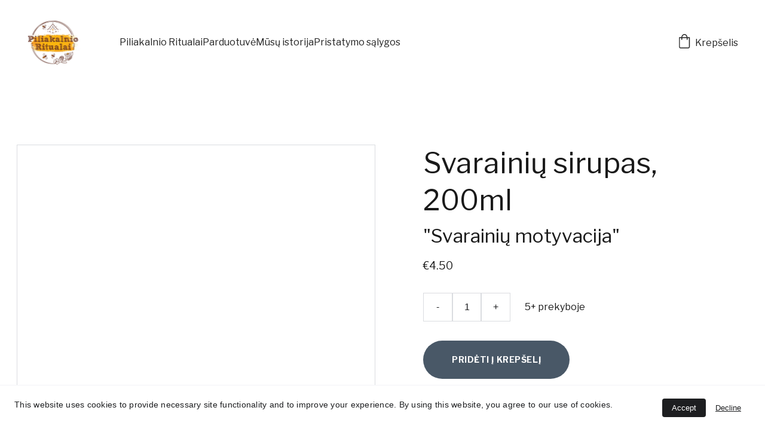

--- FILE ---
content_type: text/html
request_url: https://piliakalnioritualai.lt/svarainiu-sirupas-200ml
body_size: 28735
content:
<!DOCTYPE html><html lang="lt"> <head><meta charset="utf-8"><meta name="viewport" content="width=device-width, initial-scale=1.0"><meta name="generator" content="Hostinger Website Builder"><!--[--><title>Svarainių sirupas, 200ml | piliakalnioritualai.lt piliakalnio medus </title><meta name="description" content="Šviežių svarainių sirupas."><link rel="icon" size="16x16" href="https://assets.zyrosite.com/cdn-cgi/image/format=auto,w=16,h=16,fit=crop,f=png/AzG1npVa8Xh0rn42/favikonas-piliakalnio-YZ90qoKpVWHkKVaa.jpg"><link rel="icon" size="32x32" href="https://assets.zyrosite.com/cdn-cgi/image/format=auto,w=32,h=32,fit=crop,f=png/AzG1npVa8Xh0rn42/favikonas-piliakalnio-YZ90qoKpVWHkKVaa.jpg"><link rel="icon" size="192x192" href="https://assets.zyrosite.com/cdn-cgi/image/format=auto,w=192,h=192,fit=crop,f=png/AzG1npVa8Xh0rn42/favikonas-piliakalnio-YZ90qoKpVWHkKVaa.jpg"><link rel="apple-touch-icon" href="https://assets.zyrosite.com/cdn-cgi/image/format=auto,w=180,h=180,fit=crop,f=png/AzG1npVa8Xh0rn42/favikonas-piliakalnio-YZ90qoKpVWHkKVaa.jpg"><meta content="https://piliakalnioritualai.lt/svarainiu-sirupas-200ml" property="og:url"><link rel="canonical" href="https://piliakalnioritualai.lt/svarainiu-sirupas-200ml"><meta content="Svarainių sirupas, 200ml | piliakalnioritualai.lt piliakalnio medus " property="og:title"><meta name="twitter:title" content="Svarainių sirupas, 200ml | piliakalnioritualai.lt piliakalnio medus "><meta content="website" property="og:type"><meta property="og:description" content="Šviežių svarainių sirupas."><meta name="twitter:description" content="Šviežių svarainių sirupas."><meta property="og:site_name" content="piliakalnioritualai.lt piliakalnio medus "><!----><meta content="https://cdn.zyrosite.com/cdn-cgi/image/format=auto,w=1440,h=756,fit=crop,f=jpeg/cdn-ecommerce/store_01G65GB2K0TMSE5DDC97GXWNQB%2Fassets%2F1696695788878-_DF_6458.jpg" property="og:image"><meta content="https://cdn.zyrosite.com/cdn-cgi/image/format=auto,w=1440,h=756,fit=crop,f=jpeg/cdn-ecommerce/store_01G65GB2K0TMSE5DDC97GXWNQB%2Fassets%2F1696695788878-_DF_6458.jpg" name="twitter:image"><meta content="Svarainių sirupas, 200ml" property="og:image:alt"><meta content="Svarainių sirupas, 200ml" name="twitter:image:alt"><meta name="twitter:card" content="summary_large_image"><!----><link rel="preconnect"><!----><!----><!----><!----><!--[--><link rel="alternate" hreflang="x-default" href="https://piliakalnioritualai.lt/svarainiu-sirupas-200ml"><!--]--><link href="https://cdn.zyrosite.com/u1/google-fonts/font-faces?family=Libre+Franklin:wght@400;700&amp;family=Raleway:wght@400;700&amp;display=swap" rel="preconnect" crossorigin="true"><link href="https://cdn.zyrosite.com/u1/google-fonts/font-faces?family=Libre+Franklin:wght@400;700&amp;family=Raleway:wght@400;700&amp;display=swap" rel="preload" as="style"><link href="https://cdn.zyrosite.com/u1/google-fonts/font-faces?family=Libre+Franklin:wght@400;700&amp;family=Raleway:wght@400;700&amp;display=swap" rel="stylesheet" referrerpolicy="no-referrer"><!--]--><style></style><link rel="prefetch" href="https://assets.zyrosite.com/AzG1npVa8Xh0rn42/traffic.txt"><style>
.ecommerce-product-ribbon {
background-color: #FFB821;
}
</style><script>(function(){const postDate = null;

			const currentDate = new Date().setHours(0, 0, 0, 0);
			const postPublishDate = new Date(postDate).setHours(0, 0, 0, 0);

			if (postPublishDate && currentDate < postPublishDate) {
				window.location.replace('/');
			}
		})();</script><link rel="stylesheet" href="/_astro-1761647185148/_slug_.CAlLPjdQ.css">
<style>:root{--color-meteorite-dark: #2f1c6a;--color-meteorite-dark-2: #1F1346;--color-meteorite: #8c85ff;--color-meteorite-light: #d5dfff;--color-primary-dark: #5025d1;--color-primary: #673de6;--color-primary-light: #ebe4ff;--color-primary-charts: #B39EF3;--color-danger-dark: #d63163;--color-danger: #fc5185;--color-danger-light: #ffe8ef;--color-danger-charts: #FEA8C2;--color-warning-dark: #fea419;--color-warning-dark-2: #9F6000;--color-warning-charts: #FFD28C;--color-warning: #ffcd35;--color-warning-light: #fff8e2;--color-success-dark: #008361;--color-success: #00b090;--color-success-light: #def4f0;--color-dark: #1d1e20;--color-gray-dark: #36344d;--color-gray: #727586;--color-gray-border: #dadce0;--color-gray-light: #f2f3f6;--color-light: #fff;--color-azure: #357df9;--color-azure-light: #e3ebf9;--color-azure-dark: #265ab2;--color-indigo: #6366F1;--color-neutral-200: #D8DAE0}.whats-app-bubble{position:fixed;right:20px;bottom:24px;z-index:19;display:flex;cursor:pointer;border-radius:100px;box-shadow:#00000026 0 4px 12px}#wtpQualitySign_fixedCSS,#wtpQualitySign_popupCSS{bottom:10px!important}#wtpQualitySign_fixedCSS{z-index:17!important}#wtpQualitySign_popupCSS{z-index:18!important}
</style></head> <script type="application/ld+json">{"@context":"https://schema.org/","@type":"Product","name":"Svarainių sirupas, 200ml","image":"https://cdn.zyrosite.com/cdn-ecommerce/store_01G65GB2K0TMSE5DDC97GXWNQB%2Fassets%2F1696695788878-_DF_6458.jpg","description":"Šviežių svarainių sirupas.","offers":{"@type":"Offer","url":"https://piliakalnioritualai.lt/svarainiu-sirupas-200ml","priceCurrency":"eur","price":"4.50","availability":"https://schema.org/InStock"}}</script> <body> <div> <style>astro-island,astro-slot,astro-static-slot{display:contents}</style><script>(()=>{var e=async t=>{await(await t())()};(self.Astro||(self.Astro={})).only=e;window.dispatchEvent(new Event("astro:only"));})();</script><script>(()=>{var A=Object.defineProperty;var g=(i,o,a)=>o in i?A(i,o,{enumerable:!0,configurable:!0,writable:!0,value:a}):i[o]=a;var d=(i,o,a)=>g(i,typeof o!="symbol"?o+"":o,a);{let i={0:t=>m(t),1:t=>a(t),2:t=>new RegExp(t),3:t=>new Date(t),4:t=>new Map(a(t)),5:t=>new Set(a(t)),6:t=>BigInt(t),7:t=>new URL(t),8:t=>new Uint8Array(t),9:t=>new Uint16Array(t),10:t=>new Uint32Array(t),11:t=>1/0*t},o=t=>{let[l,e]=t;return l in i?i[l](e):void 0},a=t=>t.map(o),m=t=>typeof t!="object"||t===null?t:Object.fromEntries(Object.entries(t).map(([l,e])=>[l,o(e)]));class y extends HTMLElement{constructor(){super(...arguments);d(this,"Component");d(this,"hydrator");d(this,"hydrate",async()=>{var b;if(!this.hydrator||!this.isConnected)return;let e=(b=this.parentElement)==null?void 0:b.closest("astro-island[ssr]");if(e){e.addEventListener("astro:hydrate",this.hydrate,{once:!0});return}let c=this.querySelectorAll("astro-slot"),n={},h=this.querySelectorAll("template[data-astro-template]");for(let r of h){let s=r.closest(this.tagName);s!=null&&s.isSameNode(this)&&(n[r.getAttribute("data-astro-template")||"default"]=r.innerHTML,r.remove())}for(let r of c){let s=r.closest(this.tagName);s!=null&&s.isSameNode(this)&&(n[r.getAttribute("name")||"default"]=r.innerHTML)}let p;try{p=this.hasAttribute("props")?m(JSON.parse(this.getAttribute("props"))):{}}catch(r){let s=this.getAttribute("component-url")||"<unknown>",v=this.getAttribute("component-export");throw v&&(s+=` (export ${v})`),console.error(`[hydrate] Error parsing props for component ${s}`,this.getAttribute("props"),r),r}let u;await this.hydrator(this)(this.Component,p,n,{client:this.getAttribute("client")}),this.removeAttribute("ssr"),this.dispatchEvent(new CustomEvent("astro:hydrate"))});d(this,"unmount",()=>{this.isConnected||this.dispatchEvent(new CustomEvent("astro:unmount"))})}disconnectedCallback(){document.removeEventListener("astro:after-swap",this.unmount),document.addEventListener("astro:after-swap",this.unmount,{once:!0})}connectedCallback(){if(!this.hasAttribute("await-children")||document.readyState==="interactive"||document.readyState==="complete")this.childrenConnectedCallback();else{let e=()=>{document.removeEventListener("DOMContentLoaded",e),c.disconnect(),this.childrenConnectedCallback()},c=new MutationObserver(()=>{var n;((n=this.lastChild)==null?void 0:n.nodeType)===Node.COMMENT_NODE&&this.lastChild.nodeValue==="astro:end"&&(this.lastChild.remove(),e())});c.observe(this,{childList:!0}),document.addEventListener("DOMContentLoaded",e)}}async childrenConnectedCallback(){let e=this.getAttribute("before-hydration-url");e&&await import(e),this.start()}async start(){let e=JSON.parse(this.getAttribute("opts")),c=this.getAttribute("client");if(Astro[c]===void 0){window.addEventListener(`astro:${c}`,()=>this.start(),{once:!0});return}try{await Astro[c](async()=>{let n=this.getAttribute("renderer-url"),[h,{default:p}]=await Promise.all([import(this.getAttribute("component-url")),n?import(n):()=>()=>{}]),u=this.getAttribute("component-export")||"default";if(!u.includes("."))this.Component=h[u];else{this.Component=h;for(let f of u.split("."))this.Component=this.Component[f]}return this.hydrator=p,this.hydrate},e,this)}catch(n){console.error(`[astro-island] Error hydrating ${this.getAttribute("component-url")}`,n)}}attributeChangedCallback(){this.hydrate()}}d(y,"observedAttributes",["props"]),customElements.get("astro-island")||customElements.define("astro-island",y)}})();</script><astro-island uid="1xViFr" component-url="/_astro-1761647185148/ClientHead.BBHeqk_Y.js" component-export="default" renderer-url="/_astro-1761647185148/client.BMz6l4fN.js" props="{&quot;page-noindex&quot;:[0,false],&quot;canonical-url&quot;:[0,&quot;https://piliakalnioritualai.lt/svarainiu-sirupas-200ml&quot;],&quot;site-meta&quot;:[0,{&quot;GAId&quot;:[0,&quot;-&quot;],&quot;hotjar&quot;:[0,&quot;&quot;],&quot;version&quot;:[0,197],&quot;template&quot;:[0,&quot;joynerlite&quot;],&quot;metaTitle&quot;:[0,&quot;piliakalnioritualai.lt piliakalnio medus &quot;],&quot;customMeta&quot;:[0,&quot;&lt;style&gt;\n.ecommerce-product-ribbon {\nbackground-color: #FFB821;\n}\n&lt;/style&gt;&quot;],&quot;ogImageAlt&quot;:[0,&quot;&quot;],&quot;buttonSetId&quot;:[0,&quot;0&quot;],&quot;faviconPath&quot;:[0,&quot;favikonas-piliakalnio-YZ90qoKpVWHkKVaa.jpg&quot;],&quot;ogImagePath&quot;:[0,&quot;piliakalnio-medus-mxB1LexrjVIVrrkW.jpg&quot;],&quot;defaultLocale&quot;:[0,&quot;system&quot;],&quot;ecommerceType&quot;:[0,&quot;zyro&quot;],&quot;facebookPixel&quot;:[0,&quot;853281659062178&quot;],&quot;faviconOrigin&quot;:[0,&quot;assets&quot;],&quot;ogImageOrigin&quot;:[0,&quot;assets&quot;],&quot;googleAnalytics&quot;:[0,&quot;G-J5HLM5V6DN&quot;],&quot;ecommerceStoreId&quot;:[0,&quot;store_01G65GB2K0TMSE5DDC97GXWNQB&quot;],&quot;googleTagManager&quot;:[0,&quot;&quot;],&quot;customBodyElements&quot;:[0,&quot;&quot;],&quot;customHeadElements&quot;:[0,&quot;&lt;style data-rehype&gt;\n.ecommerce-product-ribbon {\nbackground-color: #FFB821;\n}\n&lt;/style&gt;&quot;],&quot;isCookieBarEnabled&quot;:[0,true],&quot;stripePublicApiKey&quot;:[0,&quot;&quot;],&quot;isPrivateModeActive&quot;:[0,false],&quot;demoEcommerceStoreId&quot;:[0,&quot;store_01G0F069MM6MYSA3ANY2K5WVC7&quot;],&quot;shouldAddWWWPrefixToDomain&quot;:[0,false],&quot;migrationToLayoutModifications&quot;:[0,{&quot;imageObjectFitRemoved&quot;:[0,true],&quot;unsnappedElementSections&quot;:[0,{&quot;system&quot;:[0,{&quot;U0qh6UyGg_&quot;:[0,true]}]}]}]}],&quot;domain&quot;:[0,&quot;piliakalnioritualai.lt&quot;]}" ssr client="only" opts="{&quot;name&quot;:&quot;ClientHead&quot;,&quot;value&quot;:&quot;vue&quot;}"></astro-island> <script>(()=>{var e=async t=>{await(await t())()};(self.Astro||(self.Astro={})).load=e;window.dispatchEvent(new Event("astro:load"));})();</script><astro-island uid="1mkE8j" prefix="v1" component-url="/_astro-1761647185148/Page.pHF9MoKV.js" component-export="default" renderer-url="/_astro-1761647185148/client.BMz6l4fN.js" props="{&quot;pageData&quot;:[0,{&quot;pages&quot;:[0,{&quot;home&quot;:[0,{&quot;meta&quot;:[0,{&quot;title&quot;:[0,&quot;Piliakalnio ritualai&quot;],&quot;noindex&quot;:[0,false],&quot;keywords&quot;:[1,[[0,&quot;piliakalnio&quot;]]],&quot;ogImageAlt&quot;:[0,&quot;&quot;],&quot;description&quot;:[0,&quot;Piliakalnio šeimos mikroūkis. Medus. Svarainiai. Šparagai. Čili pipirai. Braškės. Meilė. Dėkingumas. Pagarba.\n\nMišiniai trauktinei. Piliakalnio medus. Vaškas&quot;],&quot;ogImagePath&quot;:[0,&quot;piliakalnio-mikroukis-d95oJ2q3lXi9nNqX.png&quot;],&quot;focusKeyword&quot;:[0,&quot;piliakalnio&quot;],&quot;ogImageOrigin&quot;:[0,&quot;assets&quot;]}],&quot;name&quot;:[0,&quot;Piliakalnio Ritualai&quot;],&quot;slug&quot;:[0,&quot;piliakalnio-ritualai&quot;],&quot;type&quot;:[0,&quot;default&quot;],&quot;blocks&quot;:[1,[[0,&quot;U0qh6UyGg_&quot;],[0,&quot;PL7Imcqonr&quot;]]],&quot;hiddenSlots&quot;:[1,[]]}],&quot;z1PNpx&quot;:[0,{&quot;meta&quot;:[0,{&quot;description&quot;:[0,&quot;Poliflorinis medus, suneštas iš pievose ir miškuose žydinčių augalų. Rinktas atokioje vietovėje, toli nuo kelių ir monokultūrinių pasėlių, Virkininkų piliakalnio apylinkėse. Mes tikim, kad šis medu...&quot;],&quot;title&quot;:[0,&quot;Poliflorinis Piliakalnio medus, 1 kg&quot;],&quot;ogImagePath&quot;:[0,&quot;https://cdn.zyrosite.com/cdn-ecommerce/store_01G65GB2K0TMSE5DDC97GXWNQB%2Fassets%2F1686054672389-1%20k%20medaus%20pievoje%20grazus%20kvadratas.JPG&quot;],&quot;ogImageOrigin&quot;:[0,&quot;other&quot;],&quot;ogImageAlt&quot;:[0,&quot;Poliflorinis Piliakalnio medus, 1 kg&quot;]}],&quot;name&quot;:[0,&quot;Poliflorinis Piliakalnio medus, 1 kg&quot;],&quot;slug&quot;:[0,&quot;httpspiliakalnioritualailt&quot;],&quot;type&quot;:[0,&quot;ecommerce-product&quot;],&quot;blocks&quot;:[1,[[0,&quot;zsyQKj&quot;]]],&quot;productId&quot;:[0,&quot;prod_01H28ARAP7ENJMBJJRZ9MAETGC&quot;],&quot;hiddenSlots&quot;:[1,[]]}],&quot;z25KRG&quot;:[0,{&quot;meta&quot;:[0,{&quot;description&quot;:[0,&quot;Unikali, išskirtinė, didelė PILIAKALNIO dovanų dėžutė, kurioje rasite:Piliakalnio džiovintų obuolių https://piliakalnioritualai.lt/piliakalnio-dziovinti-obuoliai-70g-zGGha2Piliakalnio medaus https:...&quot;],&quot;title&quot;:[0,&quot;Piliakalnio dovanų dėžutė S1&quot;],&quot;ogImagePath&quot;:[0,&quot;https://cdn.zyrosite.com/cdn-ecommerce/store_01G65GB2K0TMSE5DDC97GXWNQB%2Fassets%2F1669399460782-DSC_0143.JPG&quot;],&quot;ogImageOrigin&quot;:[0,&quot;other&quot;],&quot;ogImageAlt&quot;:[0,&quot;Piliakalnio dovanų dėžutė S1&quot;]}],&quot;name&quot;:[0,&quot;Piliakalnio dovanų dėžutė S1&quot;],&quot;slug&quot;:[0,&quot;piliakalnio-dovanu-dezute-s1-z25kr&quot;],&quot;type&quot;:[0,&quot;ecommerce-product&quot;],&quot;blocks&quot;:[1,[[0,&quot;zn4Mnx&quot;]]],&quot;productId&quot;:[0,&quot;prod_01GJQZR3AFCPQXRJ5DJPM1JWHB&quot;],&quot;hiddenSlots&quot;:[1,[]]}],&quot;z2ViQH&quot;:[0,{&quot;meta&quot;:[0,{&quot;description&quot;:[0,&quot;Unikali, išskirtinė PILIAKALNIO dovanų dėžutė, kurioje rasite:Piliakalnio džiovintų obuolių https://piliakalnioritualai.lt/piliakalnio-dziovinti-obuoliai-70g-zGGha2Piliakalnio medaus meduoliams htt...&quot;],&quot;title&quot;:[0,&quot;Piliakalnio dovanų dėžutė K3&quot;],&quot;ogImagePath&quot;:[0,&quot;https://cdn.zyrosite.com/cdn-ecommerce/store_01G65GB2K0TMSE5DDC97GXWNQB%2Fassets%2F1669398673385-DSC_0158.JPG&quot;],&quot;ogImageOrigin&quot;:[0,&quot;other&quot;],&quot;ogImageAlt&quot;:[0,&quot;Piliakalnio dovanų dėžutė K3&quot;]}],&quot;name&quot;:[0,&quot;Piliakalnio dovanų dėžutė K3&quot;],&quot;slug&quot;:[0,&quot;piliakalnio-dovanu-dezute-k3-z2ViQH&quot;],&quot;type&quot;:[0,&quot;ecommerce-product&quot;],&quot;blocks&quot;:[1,[[0,&quot;zetRVL&quot;]]],&quot;productId&quot;:[0,&quot;prod_01GJQYY8RPKHDFTBD5NHNM253W&quot;],&quot;hiddenSlots&quot;:[1,[]]}],&quot;z3z_yG&quot;:[0,{&quot;meta&quot;:[0,{&quot;description&quot;:[0,&quot;Nuostabi, gurmaniška dovana pagal pritaikyta Jums. SKANIRinkitės iš:Aštrių paprikų ir medaus pagardo \&quot;Čili ir medaus aistra\&quot; https://piliakalnioritualai.lt/astriu-papriku-ir-medaus-pagardas-150-mlK...&quot;],&quot;title&quot;:[0,&quot;Jūsų pasirinktų SKANIŲ produktų komplektas, 2x130 ml &quot;],&quot;ogImagePath&quot;:[0,&quot;https://cdn.zyrosite.com/cdn-ecommerce/store_01G65GB2K0TMSE5DDC97GXWNQB%2Fassets%2F1701086836436-404390149_827070609423860_8268454686265731706_n.jpg&quot;],&quot;ogImageOrigin&quot;:[0,&quot;other&quot;],&quot;ogImageAlt&quot;:[0,&quot;Jūsų pasirinktų SKANIŲ produktų komplektas, 2x130 ml &quot;]}],&quot;name&quot;:[0,&quot;Jūsų pasirinktų SKANIŲ produktų komplektas, 2x130 ml &quot;],&quot;slug&quot;:[0,&quot;jusu-pasirinktu-skaniu-produktu-komplektas-2x130-ml-&quot;],&quot;type&quot;:[0,&quot;ecommerce-product&quot;],&quot;blocks&quot;:[1,[[0,&quot;zJNZVD&quot;]]],&quot;productId&quot;:[0,&quot;prod_01HG8BS1HM5KQVHWWTQC2N8K9M&quot;],&quot;hiddenSlots&quot;:[1,[]]}],&quot;z4fD5M&quot;:[0,{&quot;meta&quot;:[0,{&quot;description&quot;:[0,&quot;Nesmulkintų rasakilų ir raudonžiedžių dobilų arbata. Vaistažolės rinktos Virkininkų piliakalnio apylinkėse, džiovintos 40 laipsnių temperatūtoje. Svaiginančio kvapo, maksimaliai išsaugotos vaistin...&quot;],&quot;title&quot;:[0,&quot;PILIAKALNIO žolelių arbata DEIVĖS RITUALAS&quot;],&quot;ogImagePath&quot;:[0,&quot;https://cdn.zyrosite.com/cdn-ecommerce/store_01G65GB2K0TMSE5DDC97GXWNQB%2Fassets%2F1669392039452-DSC_0137.JPG&quot;],&quot;ogImageOrigin&quot;:[0,&quot;other&quot;],&quot;ogImageAlt&quot;:[0,&quot;PILIAKALNIO žolelių arbata DEIVĖS RITUALAS&quot;]}],&quot;name&quot;:[0,&quot;PILIAKALNIO žolelių arbata DEIVĖS RITUALAS&quot;],&quot;slug&quot;:[0,&quot;piliakalnio-zoleliu-arbata-deives-ritualai-z4fD5M&quot;],&quot;type&quot;:[0,&quot;ecommerce-product&quot;],&quot;blocks&quot;:[1,[[0,&quot;zx3VCc&quot;]]],&quot;productId&quot;:[0,&quot;prod_01GJQS0BNWQYZD0X8XEPBZEFCM&quot;],&quot;hiddenSlots&quot;:[1,[]]}],&quot;z5LKuZ&quot;:[0,{&quot;meta&quot;:[0,{&quot;description&quot;:[0,&quot;Piliakalnio medaus korys - tiesiai iš avilio. Specialiame mažame rėmelyje bitučių pasiūtas korys, pripildytas brandaus vasaros žiedų medaus.  Kiekvienas rėmelis unikalus ir vienetinis. Nepjaustytas...&quot;],&quot;title&quot;:[0,&quot;Piliakalnio medus koryje, ~12x8 cm&quot;],&quot;ogImagePath&quot;:[0,&quot;https://cdn.zyrosite.com/cdn-ecommerce/store_01G65GB2K0TMSE5DDC97GXWNQB%2Fassets%2F1717588960301-_DF_6656.jpg&quot;],&quot;ogImageOrigin&quot;:[0,&quot;other&quot;],&quot;ogImageAlt&quot;:[0,&quot;Piliakalnio medus koryje, ~12x8 cm&quot;]}],&quot;name&quot;:[0,&quot;Piliakalnio medus koryje, ~12x8 cm&quot;],&quot;slug&quot;:[0,&quot;piliakalnio-medus-koryje-12x8-cm-z5LKuZ&quot;],&quot;type&quot;:[0,&quot;ecommerce-product&quot;],&quot;blocks&quot;:[1,[[0,&quot;z4qydV&quot;]]],&quot;productId&quot;:[0,&quot;prod_01GJQSVT973FMFWGKY3AAVEE8D&quot;],&quot;hiddenSlots&quot;:[1,[]]}],&quot;z64XL_&quot;:[0,{&quot;meta&quot;:[0,{&quot;description&quot;:[0,&quot;Puikios kokybės poliflorinis medus su net 7% liofilizuotų mėlynių. Natūraliai pačių užaugintos braškės, liofilizuotos ir sumaltos įvairaus dydžio gabaliukais, kad valdyti būtų įdomiau. Liofilizuotų...&quot;],&quot;title&quot;:[0,&quot;Piliakalnio medus ir mėlynės 7%, 180g&quot;],&quot;ogImagePath&quot;:[0,&quot;https://cdn.zyrosite.com/cdn-ecommerce/store_01G65GB2K0TMSE5DDC97GXWNQB%2Fassets%2F1664799975011-medus%2520su%2520melynemis.JPG&quot;],&quot;ogImageOrigin&quot;:[0,&quot;other&quot;],&quot;ogImageAlt&quot;:[0,&quot;Piliakalnio medus ir mėlynės 7%, 180g&quot;]}],&quot;name&quot;:[0,&quot;Piliakalnio medus ir mėlynės 7%, 180g&quot;],&quot;slug&quot;:[0,&quot;piliakalnio-medus-ir-melynes-7percent-180g-z64XL_&quot;],&quot;type&quot;:[0,&quot;ecommerce-product&quot;],&quot;blocks&quot;:[1,[[0,&quot;zsl3je&quot;]]],&quot;productId&quot;:[0,&quot;prod_01GEEX1ATJVM1VYTD415JESDW4&quot;],&quot;hiddenSlots&quot;:[1,[]]}],&quot;z7ck75&quot;:[0,{&quot;name&quot;:[0,&quot;Trijų druskų rinkinys &quot;],&quot;type&quot;:[0,&quot;ecommerce-product&quot;],&quot;blocks&quot;:[1,[[0,&quot;zd-jjN&quot;]]],&quot;productId&quot;:[0,&quot;prod_01JEB0JJ90C75SBA04292B1JKK&quot;],&quot;hiddenSlots&quot;:[1,[]],&quot;slug&quot;:[0,&quot;triju-drusku-rinkinys-&quot;],&quot;meta&quot;:[0,{&quot;title&quot;:[0,&quot;Trijų druskų rinkinys &quot;],&quot;description&quot;:[0,&quot;Patogioje, estetiškoje juodoje dėžutėje rasite trijų rūšių druskas:\&quot;Laimės burtaii\&quot;  https://piliakalnioritualai.lt/kvapnioji-druska-laimes-burtai-120-ml-\&quot;Džiaugsmo burtai\&quot; https://piliakalnioritualai.lt/astrioji-druska-dziaugsmo-burtai-120-ml-\&quot;Miško burtai\&quot; https://piliakalnioritualai.lt/umami-d...&quot;],&quot;ogImagePath&quot;:[0,&quot;https://cdn.zyrosite.com/cdn-ecommerce/store_01G65GB2K0TMSE5DDC97GXWNQB%2Fassets%2F1733388758534-_DF_9996.jpg&quot;],&quot;ogImageOrigin&quot;:[0,&quot;other&quot;],&quot;ogImageAlt&quot;:[0,&quot;Trijų druskų rinkinys &quot;]}]}],&quot;z82X50&quot;:[0,{&quot;meta&quot;:[0,{&quot;description&quot;:[0,&quot;Susikomplektuokite savo poreikius geriausiai atitinkančią PILIAKALNIO dovanų dėžutę. Kokybiško juodo kartono dovanų dėžutėje bus:400 g stiklainis poliflorinio  Piliakalnio medaus https://piliakalni...&quot;],&quot;title&quot;:[0,&quot;Jūsų komplektacijos Piliakalnio dovanų dėžutė Flex1&quot;],&quot;ogImagePath&quot;:[0,&quot;https://cdn.zyrosite.com/cdn-ecommerce/store_01G65GB2K0TMSE5DDC97GXWNQB%2Fassets%2F1701012060356-Dezute%203%20.jpg&quot;],&quot;ogImageOrigin&quot;:[0,&quot;other&quot;],&quot;ogImageAlt&quot;:[0,&quot;Jūsų komplektacijos Piliakalnio dovanų dėžutė Flex1&quot;]}],&quot;name&quot;:[0,&quot;Jūsų komplektacijos Piliakalnio dovanų dėžutė Flex1&quot;],&quot;slug&quot;:[0,&quot;jusu-komplektacijos-piliakalnio-dovanu-dezute-flex1&quot;],&quot;type&quot;:[0,&quot;ecommerce-product&quot;],&quot;blocks&quot;:[1,[[0,&quot;zd_qHX&quot;]]],&quot;productId&quot;:[0,&quot;prod_01HG63XS6HRWG9GF9EJXNSK262&quot;],&quot;hiddenSlots&quot;:[1,[]]}],&quot;z9JVGv&quot;:[0,{&quot;meta&quot;:[0,{&quot;description&quot;:[0,&quot;Mišinys čili - svarainių trauktinei gaminti.Kiekvienam pavyks! Kiekvienas gaminys bus unikalus, originalus, atspindintis Jus.SUDĖTIS: Lėtai džiovintos aitriosios čili paprikos, svarainių cukatai.GA...&quot;],&quot;title&quot;:[0,&quot;Mišinys čili - svarainių trauktinei \&quot;Vyrų reikalas. RIMTAS\&quot;, 100 ml &quot;],&quot;ogImagePath&quot;:[0,&quot;https://cdn.zyrosite.com/cdn-ecommerce/store_01G65GB2K0TMSE5DDC97GXWNQB%2Fassets%2F1700390798790-Trauktine%20cili%20svarainius%20Vyru%20Reikalas%20RIMTAS%20.JPG&quot;],&quot;ogImageOrigin&quot;:[0,&quot;other&quot;],&quot;ogImageAlt&quot;:[0,&quot;Mišinys čili - svarainių trauktinei \&quot;Vyrų reikalas. RIMTAS\&quot;, 100 ml &quot;]}],&quot;name&quot;:[0,&quot;Mišinys čili - svarainių trauktinei \&quot;Vyrų reikalas. RIMTAS\&quot;, 100 ml &quot;],&quot;slug&quot;:[0,&quot;misinys-piliakalnio-cili-svarainiu--z9JVGv&quot;],&quot;type&quot;:[0,&quot;ecommerce-product&quot;],&quot;blocks&quot;:[1,[[0,&quot;z3-wIL&quot;]]],&quot;productId&quot;:[0,&quot;prod_01GKNY4WB2A434XQJ1SQY929J9&quot;],&quot;hiddenSlots&quot;:[1,[]]}],&quot;z9STa8&quot;:[0,{&quot;meta&quot;:[0,{&quot;description&quot;:[0,&quot;Natūralus aeruotas poliflorinis medus, suneštas iš pievose ir miškuose žydinčių augalų. Aeruotas medus tampa kreminiu, puriu, lengvai tepamu.Šis medus NIEKADA NESUKIETĖJA, tačiau visos maistinės ir...&quot;],&quot;title&quot;:[0,&quot;Kreminis Piliakalnio medus MINI, 180g&quot;],&quot;ogImagePath&quot;:[0,&quot;https://cdn.zyrosite.com/cdn-ecommerce/store_01G65GB2K0TMSE5DDC97GXWNQB%2Fassets%2F1733386021618-_DF_27650.jpg&quot;],&quot;ogImageOrigin&quot;:[0,&quot;other&quot;],&quot;ogImageAlt&quot;:[0,&quot;Kreminis Piliakalnio medus MINI, 180g&quot;]}],&quot;name&quot;:[0,&quot;Kreminis Piliakalnio medus MINI, 180g&quot;],&quot;slug&quot;:[0,&quot;kreminis-piliakalnio-medus-mini-180g&quot;],&quot;type&quot;:[0,&quot;ecommerce-product&quot;],&quot;blocks&quot;:[1,[[0,&quot;zi_edu&quot;]]],&quot;productId&quot;:[0,&quot;prod_01HG0FFM6PBM60056RPRNTJ1E9&quot;],&quot;hiddenSlots&quot;:[1,[]]}],&quot;z9Zgfp&quot;:[0,{&quot;name&quot;:[0,&quot;Kiaušinių marginimo vašku komplektas&quot;],&quot;type&quot;:[0,&quot;ecommerce-product&quot;],&quot;blocks&quot;:[1,[[0,&quot;zNQ5vC&quot;]]],&quot;productId&quot;:[0,&quot;prod_01JM9ZAXCTVGSE16HAQ24XSPV3&quot;],&quot;hiddenSlots&quot;:[1,[]],&quot;slug&quot;:[0,&quot;kiausiniu-marginimo-vasku-komplektas&quot;],&quot;meta&quot;:[0,{&quot;title&quot;:[0,&quot;Kiaušinių marginimo vašku komplektas&quot;],&quot;description&quot;:[0,&quot;DOVANŲ DĖŽUTĖJE su langelių rasite:* žvakidę vaško lydymui* 2 vaško gabaliukus* arbatinę natūralaus vaško žvakę* 5-ių dvipusių marginimo įrankių rinkinį* marginimo instrukciją su raštų pavyzdžiais* medaus ir braškių skanėstą.&quot;],&quot;ogImagePath&quot;:[0,&quot;https://cdn.zyrosite.com/cdn-ecommerce/store_01G65GB2K0TMSE5DDC97GXWNQB%2Fassets%2F1739796339812-20240323_113615.jpg&quot;],&quot;ogImageOrigin&quot;:[0,&quot;other&quot;],&quot;ogImageAlt&quot;:[0,&quot;Kiaušinių marginimo vašku komplektas&quot;]}]}],&quot;z9ralt&quot;:[0,{&quot;meta&quot;:[0,{&quot;title&quot;:[0,&quot;vaisių ir uogų skanėstai&quot;],&quot;noindex&quot;:[0,false],&quot;password&quot;:[0,&quot;&quot;],&quot;ogImageAlt&quot;:[0,&quot;&quot;],&quot;description&quot;:[0,&quot;liofilizuotos braškės, liofilizuotos uogos, liofilizuoti vaisiai, džiovinti obuoliai, vaisių pastilos, svarainių cukatai&quot;],&quot;passwordDesign&quot;:[0,&quot;default&quot;],&quot;passwordBackText&quot;:[0,&quot;Atgal į&quot;],&quot;passwordButtonText&quot;:[0,&quot;Įeiti&quot;],&quot;passwordHeadingText&quot;:[0,&quot;Svečio zona&quot;],&quot;passwordSubheadingText&quot;:[0,&quot;Norėdami patekti į puslapį, įveskite slaptažodį&quot;],&quot;passwordPlaceholderText&quot;:[0,&quot;Įveskite slaptažodį&quot;]}],&quot;name&quot;:[0,&quot;Uogienės ir visa kita&quot;],&quot;slug&quot;:[0,&quot;uogienes-ir-visa-kita&quot;],&quot;type&quot;:[0,&quot;default&quot;],&quot;blocks&quot;:[1,[[0,&quot;z5Sv3o&quot;],[0,&quot;zbL1F8&quot;],[0,&quot;zkaHGt&quot;]]],&quot;hiddenSlots&quot;:[1,[]]}],&quot;zA6k2d&quot;:[0,{&quot;meta&quot;:[0,{&quot;description&quot;:[0,&quot;PILIAKALNIO dovanų dėžutė, kurioje rasite:Piliakalnio poliflorinio medaus https://piliakalnioritualai.lt/skystas-pavasario-ziedu-medus-zfWMfvPiliakalnio kreminio medaus https://piliakalnioritualai....&quot;],&quot;title&quot;:[0,&quot;Piliakalnio dovanų dėžutė Kmax2&quot;],&quot;ogImagePath&quot;:[0,&quot;https://cdn.zyrosite.com/cdn-ecommerce/store_01G65GB2K0TMSE5DDC97GXWNQB%2Fassets%2F1670136875828-Arbata%2520medus%2520kreminis.JPG&quot;],&quot;ogImageOrigin&quot;:[0,&quot;other&quot;],&quot;ogImageAlt&quot;:[0,&quot;Piliakalnio dovanų dėžutė Kmax2&quot;]}],&quot;name&quot;:[0,&quot;Piliakalnio dovanų dėžutė Kmax2&quot;],&quot;slug&quot;:[0,&quot;piliakalnio-dovanu-dezute-kmax2-zA6k2d&quot;],&quot;type&quot;:[0,&quot;ecommerce-product&quot;],&quot;blocks&quot;:[1,[[0,&quot;zCHI8v&quot;]]],&quot;productId&quot;:[0,&quot;prod_01GKDYVQ9EJJ3NXFTQC7RYFXFX&quot;],&quot;hiddenSlots&quot;:[1,[]]}],&quot;zAJOGB&quot;:[0,{&quot;name&quot;:[0,&quot;Umami druska \&quot;Miško burtai\&quot;, 120 ml &quot;],&quot;type&quot;:[0,&quot;ecommerce-product&quot;],&quot;blocks&quot;:[1,[[0,&quot;z8A8xj&quot;]]],&quot;productId&quot;:[0,&quot;prod_01JEAVZBCRN5VKTSVB11CG8R7Y&quot;],&quot;hiddenSlots&quot;:[1,[]],&quot;slug&quot;:[0,&quot;umami-druska-misko-burtai-120-ml-&quot;],&quot;meta&quot;:[0,{&quot;title&quot;:[0,&quot;Umami druska \&quot;Miško burtai\&quot;, 120 ml &quot;],&quot;description&quot;:[0,&quot;Nuostabaus, kvapo prieskoninė druska - miško, ramybės prisiminimas.Liofilizuoti šiitake ir miško grybai išlaiko stiprų, ryškų kvapą, skirtingai nei džiovinti. Su aukščiausios kokybės itališka jūros druska. Tobuli ssriubose ir troškiniuose.Gali būti ir komplekto dalis.SUDĖTIS: Jūros druska, liofil...&quot;],&quot;ogImagePath&quot;:[0,&quot;https://cdn.zyrosite.com/cdn-ecommerce/store_01G65GB2K0TMSE5DDC97GXWNQB%2Fassets%2F1733386366596-_DF_0184kv.jpg&quot;],&quot;ogImageOrigin&quot;:[0,&quot;other&quot;],&quot;ogImageAlt&quot;:[0,&quot;Umami druska \&quot;Miško burtai\&quot;, 120 ml &quot;]}]}],&quot;zCmVa3&quot;:[0,{&quot;meta&quot;:[0,{&quot;description&quot;:[0,&quot;Nuostabaus,  kvapo prieskoninė druska - laimingų, lėtų, saulėtų atostogų prisiminimas. Liofilizuotų bazilikų lapeliai išlaiko stiprų, ryškų kvapą, skirtingai nei džiovinti.  Tobuli su pomidorais, s...&quot;],&quot;title&quot;:[0,&quot;Kvapnioji druska \&quot;Laimės burtai\&quot;, 120 ml &quot;],&quot;ogImagePath&quot;:[0,&quot;https://cdn.zyrosite.com/cdn-ecommerce/store_01G65GB2K0TMSE5DDC97GXWNQB%2Fassets%2F1701116129601-Druska%20kvapnioji%20Laimes%20burtai.JPG&quot;],&quot;ogImageOrigin&quot;:[0,&quot;other&quot;],&quot;ogImageAlt&quot;:[0,&quot;Kvapnioji druska \&quot;Laimės burtai\&quot;, 120 ml &quot;]}],&quot;name&quot;:[0,&quot;Kvapnioji druska \&quot;Laimės burtai\&quot;, 120 ml &quot;],&quot;slug&quot;:[0,&quot;kvapnioji-druska-laimes-burtai-120-ml-&quot;],&quot;type&quot;:[0,&quot;ecommerce-product&quot;],&quot;blocks&quot;:[1,[[0,&quot;zqYKeH&quot;]]],&quot;productId&quot;:[0,&quot;prod_01HG97BSC98T7D3G26NKP9SEAD&quot;],&quot;hiddenSlots&quot;:[1,[]]}],&quot;zE4XQj&quot;:[0,{&quot;meta&quot;:[0,{&quot;description&quot;:[0,&quot;Žavingas, širdis užkariaujantis produktas: chalapos paprikų (jelapenų) aštrumas slapstosi pilnoje prieskonių karamelėje.Labai universalus, praturtinantis bet kurį sumuštinį, mėsainį, kebabą, tortil...&quot;],&quot;title&quot;:[0,&quot;\&quot;Kaubojaus saldainiai\&quot;,   150 g&quot;],&quot;ogImagePath&quot;:[0,&quot;https://cdn.zyrosite.com/cdn-ecommerce/store_01G65GB2K0TMSE5DDC97GXWNQB%2Fassets%2F1733386476716-_DF_6578.jpg&quot;],&quot;ogImageOrigin&quot;:[0,&quot;other&quot;],&quot;ogImageAlt&quot;:[0,&quot;\&quot;Kaubojaus saldainiai\&quot;,   150 g&quot;]}],&quot;name&quot;:[0,&quot;\&quot;Kaubojaus saldainiai\&quot;,   150 g&quot;],&quot;slug&quot;:[0,&quot;karamelizuotos-chalapos-paprikos-150-ml&quot;],&quot;type&quot;:[0,&quot;ecommerce-product&quot;],&quot;blocks&quot;:[1,[[0,&quot;zxAL_J&quot;]]],&quot;productId&quot;:[0,&quot;prod_01HC5G2Z6EMZCRV3EA714W6WMV&quot;],&quot;hiddenSlots&quot;:[1,[]]}],&quot;zG9gAC&quot;:[0,{&quot;name&quot;:[0,&quot;SIUNTIMUI:Jūsų komplektacijos MEDAUS dovanų dėžutė Flex9&quot;],&quot;type&quot;:[0,&quot;ecommerce-product&quot;],&quot;blocks&quot;:[1,[[0,&quot;zWfWn4&quot;]]],&quot;productId&quot;:[0,&quot;prod_01JEB26Y79MZC2VTKHGE8FE7QC&quot;],&quot;hiddenSlots&quot;:[1,[]],&quot;slug&quot;:[0,&quot;siuntimuijusu-komplektacijos-piliakalnio-dovanu-dezute-flex9&quot;],&quot;meta&quot;:[0,{&quot;title&quot;:[0,&quot;SIUNTIMUI:Jūsų komplektacijos MEDAUS dovanų dėžutė Flex9&quot;],&quot;description&quot;:[0,&quot;Susikomplektuokite savo poreikius geriausiai atitinkančią SIUNTIMUI skirtą dovanų dėžutę iš sirupo ir dviejų mažų stiklainėlių (medaus skanėstų, liofilizuotų uogų) PILIAKALNIO dovanų dėžutei pasirinkite:SirupąPutinų ir medaus https://piliakalnioritualai.lt/putinu-medaus-sirupas-200mlSvarainių htt...&quot;],&quot;ogImagePath&quot;:[0,&quot;https://cdn.zyrosite.com/cdn-ecommerce/store_01G65GB2K0TMSE5DDC97GXWNQB%2Fassets%2F1733389311883-_DF_0031kv.jpg&quot;],&quot;ogImageOrigin&quot;:[0,&quot;other&quot;],&quot;ogImageAlt&quot;:[0,&quot;SIUNTIMUI:Jūsų komplektacijos MEDAUS dovanų dėžutė Flex9&quot;]}]}],&quot;zGGha2&quot;:[0,{&quot;meta&quot;:[0,{&quot;description&quot;:[0,&quot;Piliakalnio obuoliukai - minkšti, saldžiarūgščiai, įdomaus, palaipsniui atsiskleidžiančio skonio. Džiovinti ne aukštesnėje nei 40 laipsnių temperatūroje, kad būtų išsaugota kuo daugiau vitaminų. I...&quot;],&quot;title&quot;:[0,&quot;Piliakalnio džiovinti obuoliai, 50g&quot;],&quot;ogImagePath&quot;:[0,&quot;https://cdn.zyrosite.com/cdn-ecommerce/store_01G65GB2K0TMSE5DDC97GXWNQB%2Fassets%2F1669394833791-316568947_1113809892629705_2324508889919736790_n.jpg&quot;],&quot;ogImageOrigin&quot;:[0,&quot;other&quot;],&quot;ogImageAlt&quot;:[0,&quot;Piliakalnio džiovinti obuoliai, 50g&quot;]}],&quot;name&quot;:[0,&quot;Piliakalnio džiovinti obuoliai, 50g&quot;],&quot;slug&quot;:[0,&quot;piliakalnio-dziovinti-obuoliai-70g-zGGha2&quot;],&quot;type&quot;:[0,&quot;ecommerce-product&quot;],&quot;blocks&quot;:[1,[[0,&quot;zUMgbr&quot;]]],&quot;productId&quot;:[0,&quot;prod_01GJQVBG2RVNSQDS11FDGSEZWA&quot;],&quot;hiddenSlots&quot;:[1,[]]}],&quot;zHCk6X&quot;:[0,{&quot;name&quot;:[0,&quot;Komplektas čiobrelių-šafrano trauktinei \&quot;REIKALAS. Tikras.\&quot; dovanų dėžutėje&quot;],&quot;type&quot;:[0,&quot;ecommerce-product&quot;],&quot;blocks&quot;:[1,[[0,&quot;zH7Ejb&quot;]]],&quot;productId&quot;:[0,&quot;prod_01JEB61T76HTGR7VSHTQ20BMSS&quot;],&quot;hiddenSlots&quot;:[1,[]],&quot;slug&quot;:[0,&quot;komplektas-ciobreliu-safrano-trauktinei-reikalastikras-dovanu-dezuteje&quot;],&quot;meta&quot;:[0,{&quot;title&quot;:[0,&quot;Komplektas čiobrelių-šafrano trauktinei \&quot;REIKALAS. Tikras.\&quot; dovanų dėžutėje&quot;],&quot;description&quot;:[0,&quot;Komplektas čiobrelių-šafrano trauktinei gaminti.Kiekvienam pavyks! Kiekvienas gaminys bus unikalus, originalus, atspindintis Jus.KOMPLEKTĄ SUDARO: Mišinys su stiklainiu užpylimui ir gamybos instrukcija, tuščias butelis brandinimui su etikete, kreminis medus saldumo reguliavimui, prabangi siuntimu...&quot;],&quot;ogImagePath&quot;:[0,&quot;https://cdn.zyrosite.com/cdn-ecommerce/store_01G65GB2K0TMSE5DDC97GXWNQB%2Fassets%2F1733394595472-_DF_0091zoom.jpg&quot;],&quot;ogImageOrigin&quot;:[0,&quot;other&quot;],&quot;ogImageAlt&quot;:[0,&quot;Komplektas čiobrelių-šafrano trauktinei \&quot;REIKALAS. Tikras.\&quot; dovanų dėžutėje&quot;]}]}],&quot;zHUf5F&quot;:[0,{&quot;meta&quot;:[0,{&quot;description&quot;:[0,&quot;Susikomplektuokite savo poreikius geriausiai atitinkančią SALDŽIŲ PILIAKALNIO dovanų dėžutę iš sirupo ir dviejų mažų stiklainėlių (medaus skanėstų, liofilizuotų uogų, aštrių pagardų, prieskoninės d...&quot;],&quot;title&quot;:[0,&quot;Jūsų komplektacijos Piliakalnio dovanų dėžutė Flex3&quot;],&quot;ogImagePath&quot;:[0,&quot;https://cdn.zyrosite.com/cdn-ecommerce/store_01G65GB2K0TMSE5DDC97GXWNQB%2Fassets%2F1701013912178-Dezute%20medus%20pagardas%20sirupas.jpg&quot;],&quot;ogImageOrigin&quot;:[0,&quot;other&quot;],&quot;ogImageAlt&quot;:[0,&quot;Jūsų komplektacijos Piliakalnio dovanų dėžutė Flex3&quot;]}],&quot;name&quot;:[0,&quot;Jūsų komplektacijos Piliakalnio dovanų dėžutė Flex3&quot;],&quot;slug&quot;:[0,&quot;jusu-komplektacijos-piliakalnio-dovanu-dezute-flex3&quot;],&quot;type&quot;:[0,&quot;ecommerce-product&quot;],&quot;blocks&quot;:[1,[[0,&quot;zGq5Ng&quot;]]],&quot;productId&quot;:[0,&quot;prod_01HG65DE0J84M8P8W3ZJW7AR4B&quot;],&quot;hiddenSlots&quot;:[1,[]]}],&quot;zHdYyI&quot;:[0,{&quot;meta&quot;:[0,{&quot;description&quot;:[0,&quot;Susikomplektuokite dovanų dėžutę iš medaus korio ir mėgstamo sirupo. Kokybiškoje juodoje dėžutėje su langeliu rasite:Piliakalnio medaus korį ~ 8x12 cm https://piliakalnioritualai.lt/piliakalnio-med...&quot;],&quot;title&quot;:[0,&quot;Jūsų komplektacijos Piliakalnio dovanų dėžutė Flex2&quot;],&quot;ogImagePath&quot;:[0,&quot;https://cdn.zyrosite.com/cdn-ecommerce/store_01G65GB2K0TMSE5DDC97GXWNQB%2Fassets%2F1701013357779-Dezute%20korys%20sirupas.jpg&quot;],&quot;ogImageOrigin&quot;:[0,&quot;other&quot;],&quot;ogImageAlt&quot;:[0,&quot;Jūsų komplektacijos Piliakalnio dovanų dėžutė Flex2&quot;]}],&quot;name&quot;:[0,&quot;Jūsų komplektacijos Piliakalnio dovanų dėžutė Flex2&quot;],&quot;slug&quot;:[0,&quot;jusu-komplektacijos-piliakalnio-dovanu-dezute-flex2&quot;],&quot;type&quot;:[0,&quot;ecommerce-product&quot;],&quot;blocks&quot;:[1,[[0,&quot;ztuayA&quot;]]],&quot;productId&quot;:[0,&quot;prod_01HG6559ACRA4YFB99Q9P4Z9X3&quot;],&quot;hiddenSlots&quot;:[1,[]]}],&quot;zHxMDP&quot;:[0,{&quot;name&quot;:[0,&quot;Komplektas braškių trauktinei \&quot;REIKALAS.Geras.\&quot; dovanų dėžutėje&quot;],&quot;type&quot;:[0,&quot;ecommerce-product&quot;],&quot;blocks&quot;:[1,[[0,&quot;zKQdzx&quot;]]],&quot;productId&quot;:[0,&quot;prod_01JEB68GM70VJBGJDQXDRMSNY3&quot;],&quot;hiddenSlots&quot;:[1,[]],&quot;slug&quot;:[0,&quot;komplektas-braskiu-trauktinei-reikalasgeras-dovanu-dezuteje&quot;],&quot;meta&quot;:[0,{&quot;title&quot;:[0,&quot;Komplektas braškių trauktinei \&quot;REIKALAS.Geras.\&quot; dovanų dėžutėje&quot;],&quot;description&quot;:[0,&quot;Komplektas braškių trauktinei gaminti.Kiekvienam pavyks! Kiekvienas gaminys bus unikalus, originalus, atspindintis Jus.KOMPLEKTĄ SUDARO: Mišinys su stiklainiu užpylimui ir gamybos instrukcija, tuščias butelis brandinimui su etikete, braškių sirupas saldumo reguliavimui, prabangi siuntimui tinkant...&quot;],&quot;ogImagePath&quot;:[0,&quot;https://cdn.zyrosite.com/cdn-ecommerce/store_01G65GB2K0TMSE5DDC97GXWNQB%2Fassets%2F1733394857753-_DF_0065.jpg&quot;],&quot;ogImageOrigin&quot;:[0,&quot;other&quot;],&quot;ogImageAlt&quot;:[0,&quot;Komplektas braškių trauktinei \&quot;REIKALAS.Geras.\&quot; dovanų dėžutėje&quot;]}]}],&quot;zIR4Is&quot;:[0,{&quot;meta&quot;:[0,{&quot;description&quot;:[0,&quot;Neradote tobulo komplekto? Pagaminsime specialiai Jums! Jūsų išsirinktus produktus sudėsime į dėžutę ar dėžutes bei paruošime unikalią dovaną. Į kainą įskaičiuota dėžutė, užpildai, pakavimas. &quot;],&quot;title&quot;:[0,&quot;Dovanų dėžutės pakavimas&quot;],&quot;ogImagePath&quot;:[0,&quot;https://cdn.zyrosite.com/cdn-ecommerce/store_01G65GB2K0TMSE5DDC97GXWNQB%2Fassets%2F1671374975017-Dovanos%2520PAKAVIMAS.jpg&quot;],&quot;ogImageOrigin&quot;:[0,&quot;other&quot;],&quot;ogImageAlt&quot;:[0,&quot;Dovanų dėžutės pakavimas&quot;]}],&quot;name&quot;:[0,&quot;Dovanų dėžutės pakavimas&quot;],&quot;slug&quot;:[0,&quot;dovanu-dezutes-pakavimas-zir4is&quot;],&quot;type&quot;:[0,&quot;ecommerce-product&quot;],&quot;blocks&quot;:[1,[[0,&quot;zp_rw7&quot;]]],&quot;productId&quot;:[0,&quot;prod_01GMJVWAVXNCM4SH34PRQ73W97&quot;],&quot;hiddenSlots&quot;:[1,[]]}],&quot;zJGwK-&quot;:[0,{&quot;meta&quot;:[0,{&quot;description&quot;:[0,&quot;Natūralus poliflorinis medus ir žiedadulkės, sumaišyti lygiomis dalimis - natūralių vitaminų bomba. Meduje ne mažiau nei 4 savaites brandintos žiedadulkės tampa lengvai įsisavinamos. Pats produktas...&quot;],&quot;title&quot;:[0,&quot;Brandintas Piliakalnio medus ir žiedadulkės 1:1, 235 ml&quot;],&quot;ogImagePath&quot;:[0,&quot;https://cdn.zyrosite.com/cdn-ecommerce/store_01G65GB2K0TMSE5DDC97GXWNQB%2Fassets%2F1660243567710-Ir%2520%25C5%25BEiedadulk%25C4%2597s.JPG&quot;],&quot;ogImageOrigin&quot;:[0,&quot;other&quot;],&quot;ogImageAlt&quot;:[0,&quot;Brandintas Piliakalnio medus ir žiedadulkės 1:1, 235 ml&quot;]}],&quot;name&quot;:[0,&quot;Brandintas Piliakalnio medus ir žiedadulkės 1:1, 235 ml&quot;],&quot;slug&quot;:[0,&quot;brandintas-medus-ir-ziedadulkes-11-zJGwK-&quot;],&quot;type&quot;:[0,&quot;ecommerce-product&quot;],&quot;blocks&quot;:[1,[[0,&quot;zMwgg2&quot;]]],&quot;productId&quot;:[0,&quot;prod_01GA74PP2VFA5Y9VE5PGG2NWKE&quot;],&quot;hiddenSlots&quot;:[1,[]]}],&quot;zJe46O&quot;:[0,{&quot;meta&quot;:[0,{&quot;description&quot;:[0,&quot;Nesmulkintų pelkinių vingiorykščių žiedų ir jaunų laukinių aviečių lapų arbata. Vaistažolės rinktos Virkininkų piliakalnio apylinkėse, džiovintos 40 laipsnių temperatūtoje. Svaiginančio kvapo, maks...&quot;],&quot;title&quot;:[0,&quot;PILIAKALNIO žolelių arbata STIPRYBĖS RITUALAS&quot;],&quot;ogImagePath&quot;:[0,&quot;https://cdn.zyrosite.com/cdn-ecommerce/store_01G65GB2K0TMSE5DDC97GXWNQB%2Fassets%2F1670088931370-Arbata%2520Stiprybes.JPG&quot;],&quot;ogImageOrigin&quot;:[0,&quot;other&quot;],&quot;ogImageAlt&quot;:[0,&quot;PILIAKALNIO žolelių arbata STIPRYBĖS RITUALAS&quot;]}],&quot;name&quot;:[0,&quot;PILIAKALNIO žolelių arbata STIPRYBĖS RITUALAS&quot;],&quot;slug&quot;:[0,&quot;piliakalnio-zoleliu-arbata-stiprybes-ritualas-zJe46O&quot;],&quot;type&quot;:[0,&quot;ecommerce-product&quot;],&quot;blocks&quot;:[1,[[0,&quot;zMrNN0&quot;]]],&quot;productId&quot;:[0,&quot;prod_01GKCH8HB0XR53RAA4YJ4EVHM4&quot;],&quot;hiddenSlots&quot;:[1,[]]}],&quot;zKDdm5&quot;:[0,{&quot;meta&quot;:[0,{&quot;description&quot;:[0,&quot;Mišinių trauktinei gaminti komplektas: čili - svarainių ir krienų.Kiekvienam pavyks! Kiekvienas gaminys bus unikalus, originalus, atspindintis Jus.ČILI-SVARAINIŲ MIŠINIO SUDĖTIS: Lėtai džiovintos a...&quot;],&quot;title&quot;:[0,&quot;PILIAKALNIO mišinių trauktinei komplektas: čili - svarainių  ir krienų.&quot;],&quot;ogImagePath&quot;:[0,&quot;https://cdn.zyrosite.com/cdn-ecommerce/store_01G65GB2K0TMSE5DDC97GXWNQB%2Fassets%2F1700390460397-Vyru%20reikalas%20KOMPLEKTAS.JPG&quot;],&quot;ogImageOrigin&quot;:[0,&quot;other&quot;],&quot;ogImageAlt&quot;:[0,&quot;PILIAKALNIO mišinių trauktinei komplektas: čili - svarainių  ir krienų.&quot;]}],&quot;name&quot;:[0,&quot;PILIAKALNIO mišinių trauktinei komplektas: čili - svarainių  ir krienų.&quot;],&quot;slug&quot;:[0,&quot;piliakalnio-cili-svarainiu-ir-krienu-misiniu-trauktinei-komplektas-zKDdm5&quot;],&quot;type&quot;:[0,&quot;ecommerce-product&quot;],&quot;blocks&quot;:[1,[[0,&quot;zR4CYR&quot;]]],&quot;productId&quot;:[0,&quot;prod_01GKNYDAMXK9WRTGRK237RT1HH&quot;],&quot;hiddenSlots&quot;:[1,[]]}],&quot;zKyOfi&quot;:[0,{&quot;meta&quot;:[0,{&quot;description&quot;:[0,&quot;Lėtai spaustos šviežių putinš sultys, lygiomis dalimis sumaišytos su medumi. Pripildytos vitamino C ir medaus imunitetą stiprinančių savybių.&quot;],&quot;title&quot;:[0,&quot;Putinų- medaus sirupas, 200ml&quot;],&quot;ogImagePath&quot;:[0,&quot;https://cdn.zyrosite.com/cdn-ecommerce/store_01G65GB2K0TMSE5DDC97GXWNQB%2Fassets%2F1696696069978-_DF_6600.jpg&quot;],&quot;ogImageOrigin&quot;:[0,&quot;other&quot;],&quot;ogImageAlt&quot;:[0,&quot;Putinų- medaus sirupas, 200ml&quot;]}],&quot;name&quot;:[0,&quot;Putinų- medaus sirupas, 200ml&quot;],&quot;slug&quot;:[0,&quot;putinu-medaus-sirupas-200ml&quot;],&quot;type&quot;:[0,&quot;ecommerce-product&quot;],&quot;blocks&quot;:[1,[[0,&quot;zlmk17&quot;]]],&quot;productId&quot;:[0,&quot;prod_01HC5FM8ZXYAP0KJ1DWRV0F652&quot;],&quot;hiddenSlots&quot;:[1,[]]}],&quot;zL3bfT&quot;:[0,{&quot;meta&quot;:[0,{&quot;description&quot;:[0,&quot;Nuostabi, gurmaniška dovana.Komplektą sudaro:Piliakalnio medus ir liofilizuotos braškės 10% (180g) https://piliakalnioritualai.lt/medus-ir-braskes-10percent-zlHvKqPiliakalnio liofilizuotos mėlynės ...&quot;],&quot;title&quot;:[0,&quot;Medaus ir braškių 180 g bei liofilizuotų mėlynių 130 ml komplektas&quot;],&quot;ogImagePath&quot;:[0,&quot;https://cdn.zyrosite.com/cdn-ecommerce/store_01G65GB2K0TMSE5DDC97GXWNQB%2Fassets%2F1669805713915-DSC_0144.JPG&quot;],&quot;ogImageOrigin&quot;:[0,&quot;other&quot;],&quot;ogImageAlt&quot;:[0,&quot;Medaus ir braškių 180 g bei liofilizuotų mėlynių 130 ml komplektas&quot;]}],&quot;name&quot;:[0,&quot;Medaus ir braškių 180 g bei liofilizuotų mėlynių 130 ml komplektas&quot;],&quot;slug&quot;:[0,&quot;medaus-ir-braskiu-180-g-bei-liofilizuotu-melyniu-160-ml-komplektas-zL3bfT&quot;],&quot;type&quot;:[0,&quot;ecommerce-product&quot;],&quot;blocks&quot;:[1,[[0,&quot;z1QGz9&quot;]]],&quot;productId&quot;:[0,&quot;prod_01GK43DZD00RX93WY5QKFTEK1Q&quot;],&quot;hiddenSlots&quot;:[1,[]]}],&quot;zNN6PA&quot;:[0,{&quot;meta&quot;:[0,{&quot;description&quot;:[0,&quot;Patogioje, estetiškoje juodoje dėžutėje rasite dviejų rūšių piliakalnio medaus su liofilizuotomis uogomis bei liofilizuotų mėlynių:Piliakalnio medaus ir braškių 10 % https://piliakalnioritualai.lt/...&quot;],&quot;title&quot;:[0,&quot;Piliakalnio medaus 2x180 g ir liofilizuotų braškių 160 ml rinkinys &quot;],&quot;ogImagePath&quot;:[0,&quot;https://cdn.zyrosite.com/cdn-ecommerce/store_01G65GB2K0TMSE5DDC97GXWNQB%2Fassets%2F1670176683528-3%2520mini%2520braskes%2520melyniu%2520ir%2520braskiu%2520medus.JPG&quot;],&quot;ogImageOrigin&quot;:[0,&quot;other&quot;],&quot;ogImageAlt&quot;:[0,&quot;Piliakalnio medaus 2x180 g ir liofilizuotų braškių 160 ml rinkinys &quot;]}],&quot;name&quot;:[0,&quot;Piliakalnio medaus 2x180 g ir liofilizuotų braškių 160 ml rinkinys &quot;],&quot;slug&quot;:[0,&quot;piliakalnio-medaus-2x180-g-ir-liofilizuotu-braskiu-160-ml-rinkinys--zNN6PA&quot;],&quot;type&quot;:[0,&quot;ecommerce-product&quot;],&quot;blocks&quot;:[1,[[0,&quot;zRY33n&quot;]]],&quot;productId&quot;:[0,&quot;prod_01GKF563S4D1CH0B9C1NT82GAC&quot;],&quot;hiddenSlots&quot;:[1,[]]}],&quot;zOUoJB&quot;:[0,{&quot;meta&quot;:[0,{&quot;description&quot;:[0,&quot;Nesmulkintų liepžiedžių ir čiobrelių arbata. Vaistažolės rinktos Virkininkų piliakalnio apylinkėse, džiovintos 40 laipsnių temperatūtoje. Svaiginančio kvapo, maksimaliai išsaugotos vaistinės savyb...&quot;],&quot;title&quot;:[0,&quot;PILIAKALNIO žolelių arbata SVEIKATOS RITUALAS&quot;],&quot;ogImagePath&quot;:[0,&quot;https://cdn.zyrosite.com/cdn-ecommerce/store_01G65GB2K0TMSE5DDC97GXWNQB%2Fassets%2F1669391282231-DSC_0138.JPG&quot;],&quot;ogImageOrigin&quot;:[0,&quot;other&quot;],&quot;ogImageAlt&quot;:[0,&quot;PILIAKALNIO žolelių arbata SVEIKATOS RITUALAS&quot;]}],&quot;name&quot;:[0,&quot;PILIAKALNIO žolelių arbata SVEIKATOS RITUALAS&quot;],&quot;slug&quot;:[0,&quot;piliakalnio-zoleliu-arbata-sveikatos-ritualai-zOUoJB&quot;],&quot;type&quot;:[0,&quot;ecommerce-product&quot;],&quot;blocks&quot;:[1,[[0,&quot;zzj7pj&quot;]]],&quot;productId&quot;:[0,&quot;prod_01GJQR82PFVRW786EWQWCXD81J&quot;],&quot;hiddenSlots&quot;:[1,[]]}],&quot;zOrBEd&quot;:[0,{&quot;meta&quot;:[0,{&quot;description&quot;:[0,&quot;Unikali, išskirtinė, didelė PILIAKALNIO dovanų dėžutė, kurioje rasite:Piliakalnio vaistažolių arbatos DEIVĖS RITUALAS https://piliakalnioritualai.lt/piliakalnio-zoleliu-arbata-deives-ritualai-z4fD5...&quot;],&quot;title&quot;:[0,&quot;Piliakalnio dovanų dėžutė S2&quot;],&quot;ogImagePath&quot;:[0,&quot;https://cdn.zyrosite.com/cdn-ecommerce/store_01G65GB2K0TMSE5DDC97GXWNQB%2Fassets%2F1669399991743-DSC_0135.JPG&quot;],&quot;ogImageOrigin&quot;:[0,&quot;other&quot;],&quot;ogImageAlt&quot;:[0,&quot;Piliakalnio dovanų dėžutė S2&quot;]}],&quot;name&quot;:[0,&quot;Piliakalnio dovanų dėžutė S2&quot;],&quot;slug&quot;:[0,&quot;piliakalnio-dovanu-dezute-s2-zOrBEd&quot;],&quot;type&quot;:[0,&quot;ecommerce-product&quot;],&quot;blocks&quot;:[1,[[0,&quot;z76hXT&quot;]]],&quot;productId&quot;:[0,&quot;prod_01GJR001JX5PWECBRN2KGKPK35&quot;],&quot;hiddenSlots&quot;:[1,[]]}],&quot;zPNmOn&quot;:[0,{&quot;meta&quot;:[0,{&quot;description&quot;:[0,&quot;Simboliška ir optimistiška dovanėlė mėgstantiems gaminti.Kvapnioji druska \&quot;Laimės burtai\&quot;Aštrioji druska \&quot;Džiaugsmo burtai\&quot;&quot;],&quot;title&quot;:[0,&quot;PILIAKALNIO prieskoninių druskų komplektas: \&quot;Laimės burtai\&quot; ir \&quot;Džiaugsmo burtai.&quot;],&quot;ogImagePath&quot;:[0,&quot;https://cdn.zyrosite.com/cdn-ecommerce/store_01G65GB2K0TMSE5DDC97GXWNQB%2Fassets%2F1701117295513-Laimes%20burtai%20KOMPLEKTAS.JPG&quot;],&quot;ogImageOrigin&quot;:[0,&quot;other&quot;],&quot;ogImageAlt&quot;:[0,&quot;PILIAKALNIO prieskoninių druskų komplektas: \&quot;Laimės burtai\&quot; ir \&quot;Džiaugsmo burtai.&quot;]}],&quot;name&quot;:[0,&quot;PILIAKALNIO prieskoninių druskų komplektas: \&quot;Laimės burtai\&quot; ir \&quot;Džiaugsmo burtai.&quot;],&quot;slug&quot;:[0,&quot;piliakalnio-prieskoniniu-drusku-komplektas-kvapnieji-laimes-burtai-ir-astrieji-dziaudsmo-burtai&quot;],&quot;type&quot;:[0,&quot;ecommerce-product&quot;],&quot;blocks&quot;:[1,[[0,&quot;zBFdIr&quot;]]],&quot;productId&quot;:[0,&quot;prod_01HG983QA6T52T3C15E6HKRXM5&quot;],&quot;hiddenSlots&quot;:[1,[]]}],&quot;zR3UB2&quot;:[0,{&quot;meta&quot;:[0,{&quot;title&quot;:[0,&quot;Pristatymo informacija&quot;],&quot;noindex&quot;:[0,false],&quot;ogImageAlt&quot;:[0,&quot;&quot;],&quot;description&quot;:[0,&quot;Pristatymo informacija ir sąlygos&quot;],&quot;ogImagePath&quot;:[0,null],&quot;ogImageOrigin&quot;:[0,null]}],&quot;name&quot;:[0,&quot;Pristatymo sąlygos&quot;],&quot;slug&quot;:[0,&quot;pristatymo-salygos&quot;],&quot;type&quot;:[0,&quot;default&quot;],&quot;blocks&quot;:[1,[[0,&quot;zLwaSt&quot;]]],&quot;hiddenSlots&quot;:[1,[]]}],&quot;zRCfVu&quot;:[0,{&quot;meta&quot;:[0,{&quot;description&quot;:[0,&quot;Mišinys krienų trauktinei gaminti.Kiekvienam pavyks! Kiekvienas gaminys bus unikalus, originalus, atspindintis Jus.SUDĖTIS: Lėtai džiovintų krienų juostelės, kmynai ir raugerškio uogos.GAMYBOS BŪDA...&quot;],&quot;title&quot;:[0,&quot;Mišinys krienų trauktinei \&quot;Vyrų reikalas. SVARBUS\&quot;, 100 ml&quot;],&quot;ogImagePath&quot;:[0,&quot;https://cdn.zyrosite.com/cdn-ecommerce/store_01G65GB2K0TMSE5DDC97GXWNQB%2Fassets%2F1700391032884-Misinys%20krienu%20strauktinei%20Vyru%20Reikalas%20SVARBUS.JPG&quot;],&quot;ogImageOrigin&quot;:[0,&quot;other&quot;],&quot;ogImageAlt&quot;:[0,&quot;Mišinys krienų trauktinei \&quot;Vyrų reikalas. SVARBUS\&quot;, 100 ml&quot;]}],&quot;name&quot;:[0,&quot;Mišinys krienų trauktinei \&quot;Vyrų reikalas. SVARBUS\&quot;, 100 ml&quot;],&quot;slug&quot;:[0,&quot;misinys-piliakalnio-krienu-trauktinei--zRCfVu&quot;],&quot;type&quot;:[0,&quot;ecommerce-product&quot;],&quot;blocks&quot;:[1,[[0,&quot;z6-qUr&quot;]]],&quot;productId&quot;:[0,&quot;prod_01GKNX8QPCPJDFGP288J0CXQ3Z&quot;],&quot;hiddenSlots&quot;:[1,[]]}],&quot;zRv02h&quot;:[0,{&quot;meta&quot;:[0,{&quot;description&quot;:[0,&quot;Šviežių braškių uogienė pagal senovinį močiutės receptą, kurio dėka braškės išlieka sveikos ir pilnos skonio. Uogienes gaminame tik iš šviežių, kokybiškų vaisių ar uogų, Nelupame, kad išsaugotume k...&quot;],&quot;title&quot;:[0,&quot;Braškių uogienė, 330ml&quot;],&quot;ogImagePath&quot;:[0,&quot;https://cdn.zyrosite.com/cdn-ecommerce/store_01G65GB2K0TMSE5DDC97GXWNQB%2Fassets%2F1696694772950-Braskiu%20uogiene%20kvadrate.jpg&quot;],&quot;ogImageOrigin&quot;:[0,&quot;other&quot;],&quot;ogImageAlt&quot;:[0,&quot;Braškių uogienė, 330ml&quot;]}],&quot;name&quot;:[0,&quot;Braškių uogienė, 330ml&quot;],&quot;slug&quot;:[0,&quot;braskiu-uogiene-330ml&quot;],&quot;type&quot;:[0,&quot;ecommerce-product&quot;],&quot;blocks&quot;:[1,[[0,&quot;zfB13k&quot;]]],&quot;productId&quot;:[0,&quot;prod_01HC5EBX7S554CH0E79MP579KS&quot;],&quot;hiddenSlots&quot;:[1,[]]}],&quot;zSE5H3&quot;:[0,{&quot;meta&quot;:[0,{&quot;description&quot;:[0,&quot;Šviežių braškių uogienė pagal senovinį močiutės receptą, kurio dėka braškės išlieka sveikos ir pilnos skonio. Uogienes gaminame tik iš šviežių, kokybiškų vaisių ar uogų, Nelupame, kad išsaugotume k...&quot;],&quot;title&quot;:[0,&quot;Mėlynių uogienė, 230ml&quot;],&quot;ogImagePath&quot;:[0,&quot;https://cdn.zyrosite.com/cdn-ecommerce/store_01G65GB2K0TMSE5DDC97GXWNQB%2Fassets%2F1696695003223-_DF_6643.jpg&quot;],&quot;ogImageOrigin&quot;:[0,&quot;other&quot;],&quot;ogImageAlt&quot;:[0,&quot;Mėlynių uogienė, 230ml&quot;]}],&quot;name&quot;:[0,&quot;Mėlynių uogienė, 230ml&quot;],&quot;slug&quot;:[0,&quot;melyniu-uogiene-230ml&quot;],&quot;type&quot;:[0,&quot;ecommerce-product&quot;],&quot;blocks&quot;:[1,[[0,&quot;zKjpwI&quot;]]],&quot;productId&quot;:[0,&quot;prod_01HC5EFMF0RBGZ4EXTAXJB27RP&quot;],&quot;hiddenSlots&quot;:[1,[]]}],&quot;zSb4cQ&quot;:[0,{&quot;meta&quot;:[0,{&quot;description&quot;:[0,&quot;Tradicinis svarainių produktas - vitamino C šaltinis.&quot;],&quot;title&quot;:[0,&quot;Svarainiai sirupe arbatai, 230ml&quot;],&quot;ogImagePath&quot;:[0,&quot;https://cdn.zyrosite.com/cdn-ecommerce/store_01G65GB2K0TMSE5DDC97GXWNQB%2Fassets%2F1696697003324-_DF_6457.jpg&quot;],&quot;ogImageOrigin&quot;:[0,&quot;other&quot;],&quot;ogImageAlt&quot;:[0,&quot;Svarainiai sirupe arbatai, 230ml&quot;]}],&quot;name&quot;:[0,&quot;Svarainiai sirupe arbatai, 230ml&quot;],&quot;slug&quot;:[0,&quot;svarainiai-sirupe-arbatai-230ml&quot;],&quot;type&quot;:[0,&quot;ecommerce-product&quot;],&quot;blocks&quot;:[1,[[0,&quot;z0cfe0&quot;]]],&quot;productId&quot;:[0,&quot;prod_01HC5GEKBYXG9TJFFEM82QS67H&quot;],&quot;hiddenSlots&quot;:[1,[]]}],&quot;zVmOba&quot;:[0,{&quot;name&quot;:[0,&quot;Trijų pagardų rinkinys &quot;],&quot;type&quot;:[0,&quot;ecommerce-product&quot;],&quot;blocks&quot;:[1,[[0,&quot;zK0fUx&quot;]]],&quot;productId&quot;:[0,&quot;prod_01JEAYN2J7VJ0PWSBHH9FJ6TAM&quot;],&quot;hiddenSlots&quot;:[1,[]],&quot;slug&quot;:[0,&quot;triju-pagardu-rinkinys-&quot;],&quot;meta&quot;:[0,{&quot;title&quot;:[0,&quot;Trijų pagardų rinkinys &quot;],&quot;description&quot;:[0,&quot;DEZ3 pagarsPatogioje, estetiškoje juodoje dėžutėje rasite trijų rūšių pagardus:\&quot;Kaubojaus saldainiai\&quot;  \&quot;Čili i rmedaus aistra\&quot;\&quot;Kaukazo viršūnė\&quot;Poliflorinis medus, suneštas iš pievose ir miškuose žydinčių augalų. Rinktas atokioje vietovėje, toli nuo kelių ir monokultūrinių pasėlių, Virkininkų pili...&quot;],&quot;ogImagePath&quot;:[0,&quot;https://cdn.zyrosite.com/cdn-ecommerce/store_01G65GB2K0TMSE5DDC97GXWNQB%2Fassets%2F1733386847174-_DF_2801.jpg&quot;],&quot;ogImageOrigin&quot;:[0,&quot;other&quot;],&quot;ogImageAlt&quot;:[0,&quot;Trijų pagardų rinkinys &quot;]}]}],&quot;zVqtV5&quot;:[0,{&quot;meta&quot;:[0,{&quot;description&quot;:[0,&quot;Patogioje, estetiškoje juodoje dėžutėje rasite dviejų rūšių piliakalnio medaus su liofilizuotomis uogomis bei liofilizuotų mėlynių:Piliakalnio medaus ir braškių 10 % https://piliakalnioritualai.lt/...&quot;],&quot;title&quot;:[0,&quot;Piliakalnio medaus 2x180 g ir liofilizuotų mėlynių 160 ml rinkinys &quot;],&quot;ogImagePath&quot;:[0,&quot;https://cdn.zyrosite.com/cdn-ecommerce/store_01G65GB2K0TMSE5DDC97GXWNQB%2Fassets%2F1670177804802-3%2520mini%2520medus%2520su%2520braskem%2520melynem%2520melynes%25202.JPG&quot;],&quot;ogImageOrigin&quot;:[0,&quot;other&quot;],&quot;ogImageAlt&quot;:[0,&quot;Piliakalnio medaus 2x180 g ir liofilizuotų mėlynių 160 ml rinkinys &quot;]}],&quot;name&quot;:[0,&quot;Piliakalnio medaus 2x180 g ir liofilizuotų mėlynių 160 ml rinkinys &quot;],&quot;slug&quot;:[0,&quot;piliakalnio-medaus-2x180-g-ir-liofilizuotu-melyniu-160-ml-rinkinys--zVqtV5&quot;],&quot;type&quot;:[0,&quot;ecommerce-product&quot;],&quot;blocks&quot;:[1,[[0,&quot;zCsk8h&quot;]]],&quot;productId&quot;:[0,&quot;prod_01GKF4GWMJ65PKDV456ZX2SY0V&quot;],&quot;hiddenSlots&quot;:[1,[]]}],&quot;zWm9aY&quot;:[0,{&quot;meta&quot;:[0,{&quot;description&quot;:[0,&quot;Susikomplektuokite savo poreikius geriausiai atitinkančią PILIAKALNIO dovanų dėžutę. Kokybiško juodo kartono dovanų dėžutėje bus:400 g stiklainis poliflorinio Piliakalnio medaus https://piliakalnio...&quot;],&quot;title&quot;:[0,&quot;Jūsų komplektacijos Piliakalnio dovanų dėžutė Flex7&quot;],&quot;ogImagePath&quot;:[0,&quot;https://cdn.zyrosite.com/cdn-ecommerce/store_01G65GB2K0TMSE5DDC97GXWNQB%2Fassets%2F1701088260294-319895284_1318628435640669_7796499755058687047_n.jpg&quot;],&quot;ogImageOrigin&quot;:[0,&quot;other&quot;],&quot;ogImageAlt&quot;:[0,&quot;Jūsų komplektacijos Piliakalnio dovanų dėžutė Flex7&quot;]}],&quot;name&quot;:[0,&quot;Jūsų komplektacijos Piliakalnio dovanų dėžutė Flex7&quot;],&quot;slug&quot;:[0,&quot;jusu-komplektacijos-piliakalnio-dovanu-dezute-flex7&quot;],&quot;type&quot;:[0,&quot;ecommerce-product&quot;],&quot;blocks&quot;:[1,[[0,&quot;zD306R&quot;]]],&quot;productId&quot;:[0,&quot;prod_01HG8CRH5818BP207GHYQFM52V&quot;],&quot;hiddenSlots&quot;:[1,[]]}],&quot;zWxC-8&quot;:[0,{&quot;meta&quot;:[0,{&quot;description&quot;:[0,&quot;Unikali, išskirtinė PILIAKALNIO dovanų dėžutė, kurioje rasite:Piliakalnio žolelių arbatą SVEIKAROS RITUALAI https://piliakalnioritualai.lt/produktai?store-page=3zuaK8PPiliakalnio medaus korį https:...&quot;],&quot;title&quot;:[0,&quot;Piliakalnio dovanų dėžutė K1&quot;],&quot;ogImagePath&quot;:[0,&quot;https://cdn.zyrosite.com/cdn-ecommerce/store_01G65GB2K0TMSE5DDC97GXWNQB%2Fassets%2F1669397443295-DSC_0126.JPG&quot;],&quot;ogImageOrigin&quot;:[0,&quot;other&quot;],&quot;ogImageAlt&quot;:[0,&quot;Piliakalnio dovanų dėžutė K1&quot;]}],&quot;name&quot;:[0,&quot;Piliakalnio dovanų dėžutė K1&quot;],&quot;slug&quot;:[0,&quot;piliakalnio-dovanu-dezute-k1-zWxC-8&quot;],&quot;type&quot;:[0,&quot;ecommerce-product&quot;],&quot;blocks&quot;:[1,[[0,&quot;z4ih0F&quot;]]],&quot;productId&quot;:[0,&quot;prod_01GJQXXT0A31CNCMNX4XQTCQC9&quot;],&quot;hiddenSlots&quot;:[1,[]]}],&quot;zXc5iP&quot;:[0,{&quot;name&quot;:[0,&quot;SIUNTIMUI:Jūsų komplektacijos DRUSKŲ dovanų dėžutė Flex7&quot;],&quot;type&quot;:[0,&quot;ecommerce-product&quot;],&quot;blocks&quot;:[1,[[0,&quot;zSdAV-&quot;]]],&quot;productId&quot;:[0,&quot;prod_01JEB45BSJEEBYG520CN8FBKMX&quot;],&quot;hiddenSlots&quot;:[1,[]],&quot;slug&quot;:[0,&quot;siuntimuijusu-komplektacijos-drusku-dovanu-dezute-flex7&quot;],&quot;meta&quot;:[0,{&quot;title&quot;:[0,&quot;SIUNTIMUI:Jūsų komplektacijos DRUSKŲ dovanų dėžutė Flex7&quot;],&quot;description&quot;:[0,&quot;Susikomplektuokite savo poreikius geriausiai atitinkančią SIUNTIMUI skirtą dovanų dėžutę iš sirupo ir dviejų mažų stiklainėlių (prieskoninių druskų) PILIAKALNIO dovanų dėžutei pasirinkite:SirupąPutinų ir medaus https://piliakalnioritualai.lt/putinu-medaus-sirupas-200mlSvarainių https://piliakalni...&quot;],&quot;ogImagePath&quot;:[0,&quot;https://cdn.zyrosite.com/cdn-ecommerce/store_01G65GB2K0TMSE5DDC97GXWNQB%2Fassets%2F1733392292442-_DF_0023kv.jpg&quot;],&quot;ogImageOrigin&quot;:[0,&quot;other&quot;],&quot;ogImageAlt&quot;:[0,&quot;SIUNTIMUI:Jūsų komplektacijos DRUSKŲ dovanų dėžutė Flex7&quot;]}]}],&quot;zYFdmC&quot;:[0,{&quot;meta&quot;:[0,{&quot;description&quot;:[0,&quot;PILIAKALNIO dovanų dėžutė, kurioje rasite:Piliakalnio poliflorinio medaus https://piliakalnioritualai.lt/skystas-pavasario-ziedu-medus-zfWMfvPiliakalnio  liofilizuotų braškių https://piliakalniorit...&quot;],&quot;title&quot;:[0,&quot;Piliakalnio dovanų dėžutė Kmax1&quot;],&quot;ogImagePath&quot;:[0,&quot;https://cdn.zyrosite.com/cdn-ecommerce/store_01G65GB2K0TMSE5DDC97GXWNQB%2Fassets%2F1670135535491-Obuoliai%2520medus%2520braskes.JPG&quot;],&quot;ogImageOrigin&quot;:[0,&quot;other&quot;],&quot;ogImageAlt&quot;:[0,&quot;Piliakalnio dovanų dėžutė Kmax1&quot;]}],&quot;name&quot;:[0,&quot;Piliakalnio dovanų dėžutė Kmax1&quot;],&quot;slug&quot;:[0,&quot;piliakalnio-dovanu-dezute-kmax1-zYFdmC&quot;],&quot;type&quot;:[0,&quot;ecommerce-product&quot;],&quot;blocks&quot;:[1,[[0,&quot;zqnNbj&quot;]]],&quot;productId&quot;:[0,&quot;prod_01GKDY21V0VZYGV3T8992VP5CK&quot;],&quot;hiddenSlots&quot;:[1,[]]}],&quot;zYZ5qU&quot;:[0,{&quot;meta&quot;:[0,{&quot;description&quot;:[0,&quot;Natūraliai augintos, ant krūmo sunokę uogos. Atitinka maždaug 100 g šviežių braškių. Liofilizacijos technologijos dėka išsaugomi beveik visi vitaminai, mikroelementai, maistinės savybės, o skonis i...&quot;],&quot;title&quot;:[0,&quot;Liofilizuotos piliakalnio braškės, 130ml&quot;],&quot;ogImagePath&quot;:[0,&quot;https://cdn.zyrosite.com/cdn-ecommerce/store_01G65GB2K0TMSE5DDC97GXWNQB%2Fassets%2F1701085685327-_DF_6556.jpg&quot;],&quot;ogImageOrigin&quot;:[0,&quot;other&quot;],&quot;ogImageAlt&quot;:[0,&quot;Liofilizuotos piliakalnio braškės, 130ml&quot;]}],&quot;name&quot;:[0,&quot;Liofilizuotos piliakalnio braškės, 130ml&quot;],&quot;slug&quot;:[0,&quot;liofilizuotos-piliakalnio-braskes-160ml&quot;],&quot;type&quot;:[0,&quot;ecommerce-product&quot;],&quot;blocks&quot;:[1,[[0,&quot;zpkqrf&quot;]]],&quot;productId&quot;:[0,&quot;prod_01HD0RH7FYHTBTST2XBNY2CF1P&quot;],&quot;hiddenSlots&quot;:[1,[]]}],&quot;zZFbcb&quot;:[0,{&quot;meta&quot;:[0,{&quot;description&quot;:[0,&quot;Nesmulkintų jonažoliu ir katžolių žiedynų arbata. Vaistažolės rinktos Virkininkų piliakalnio apylinkėse, džiovintos 40 laipsnių temperatūtoje. Svaiginančio kvapo, maksimaliai išsaugotos vaistinės s...&quot;],&quot;title&quot;:[0,&quot;PILIAKALNIO žolelių arbata RAMYBĖS RITUALAS&quot;],&quot;ogImagePath&quot;:[0,&quot;https://cdn.zyrosite.com/cdn-ecommerce/store_01G65GB2K0TMSE5DDC97GXWNQB%2Fassets%2F1670175472382-Arbata%2520Ramybes%2520New%25202.JPG&quot;],&quot;ogImageOrigin&quot;:[0,&quot;other&quot;],&quot;ogImageAlt&quot;:[0,&quot;PILIAKALNIO žolelių arbata RAMYBĖS RITUALAS&quot;]}],&quot;name&quot;:[0,&quot;PILIAKALNIO žolelių arbata RAMYBĖS RITUALAS&quot;],&quot;slug&quot;:[0,&quot;piliakalnio-zoleliu-arbata-ramybes-ritualas-zZFbcb&quot;],&quot;type&quot;:[0,&quot;ecommerce-product&quot;],&quot;blocks&quot;:[1,[[0,&quot;zvFrsA&quot;]]],&quot;productId&quot;:[0,&quot;prod_01GKCJ505Y89BJTMBXEEJFVES2&quot;],&quot;hiddenSlots&quot;:[1,[]]}],&quot;zZ_lJA&quot;:[0,{&quot;meta&quot;:[0,{&quot;description&quot;:[0,&quot;Unikali, išskirtinė, didelė PILIAKALNIO dovanų dėžutė, kurioje rasite:Piliakalnio medaus https://piliakalnioritualai.lt/skystas-pavasario-ziedu-medus-zfWMfvPiliakalnio medaus su brandintomis žiedad...&quot;],&quot;title&quot;:[0,&quot;Piliakalnio dovanų dėžutė SuperMax Flex&quot;],&quot;ogImagePath&quot;:[0,&quot;https://cdn.zyrosite.com/cdn-ecommerce/store_01G65GB2K0TMSE5DDC97GXWNQB%2Fassets%2F1701536681314-DSC_0680.JPG&quot;],&quot;ogImageOrigin&quot;:[0,&quot;other&quot;],&quot;ogImageAlt&quot;:[0,&quot;Piliakalnio dovanų dėžutė SuperMax Flex&quot;]}],&quot;name&quot;:[0,&quot;Piliakalnio dovanų dėžutė SuperMax Flex&quot;],&quot;slug&quot;:[0,&quot;piliakalnio-dovanu-dezute-supermax-flex&quot;],&quot;type&quot;:[0,&quot;ecommerce-product&quot;],&quot;blocks&quot;:[1,[[0,&quot;zuPbN_&quot;]]],&quot;productId&quot;:[0,&quot;prod_01HGNRB5932X8Z0ZTXS5JDZYXA&quot;],&quot;hiddenSlots&quot;:[1,[]]}],&quot;z_fohS&quot;:[0,{&quot;meta&quot;:[0,{&quot;description&quot;:[0,&quot;Piliakalnio svarainių cukatai- minkšti, saldžiarūgščiai, įdomaus, palaipsniui atsiskleidžiančio skonio. Džiovinti ne aukštesnėje nei 40 laipsnių temperatūroje, kad būtų išsaugota kuo daugiau vitami...&quot;],&quot;title&quot;:[0,&quot;Piliakalnio svarainių cukatai&quot;],&quot;ogImagePath&quot;:[0,&quot;https://cdn.zyrosite.com/cdn-ecommerce/store_01G65GB2K0TMSE5DDC97GXWNQB%2Fassets%2F1696700711139-_DF_6467.jpg&quot;],&quot;ogImageOrigin&quot;:[0,&quot;other&quot;],&quot;ogImageAlt&quot;:[0,&quot;Piliakalnio svarainių cukatai&quot;]}],&quot;name&quot;:[0,&quot;Piliakalnio svarainių cukatai&quot;],&quot;slug&quot;:[0,&quot;piliakalnio-svarainiu-cukatai-150g-zfohs&quot;],&quot;type&quot;:[0,&quot;ecommerce-product&quot;],&quot;blocks&quot;:[1,[[0,&quot;zskquI&quot;]]],&quot;productId&quot;:[0,&quot;prod_01GMR7JQZ6SFS6MN3D4DZ0FYP1&quot;],&quot;hiddenSlots&quot;:[1,[]]}],&quot;zb5QjG&quot;:[0,{&quot;meta&quot;:[0,{&quot;description&quot;:[0,&quot;Piliakalnio svarainių cukatai- minkšti, saldžiarūgščiai, įdomaus, palaipsniui atsiskleidžiančio skonio. Džiovinti ne aukštesnėje nei 40 laipsnių temperatūroje, kad būtų išsaugota kuo daugiau vitami...&quot;],&quot;title&quot;:[0,&quot;Piliakalnio svarainių cukatai, 200g&quot;],&quot;ogImagePath&quot;:[0,&quot;https://cdn.zyrosite.com/cdn-ecommerce/store_01G65GB2K0TMSE5DDC97GXWNQB%2Fassets%2F1696700792051-_DF_6480.jpg&quot;],&quot;ogImageOrigin&quot;:[0,&quot;other&quot;],&quot;ogImageAlt&quot;:[0,&quot;Piliakalnio svarainių cukatai, 200g&quot;]}],&quot;name&quot;:[0,&quot;Piliakalnio svarainių cukatai, 200g&quot;],&quot;slug&quot;:[0,&quot;piliakalnio-svarainiu-cukatai-300g&quot;],&quot;type&quot;:[0,&quot;ecommerce-product&quot;],&quot;blocks&quot;:[1,[[0,&quot;zA66_G&quot;]]],&quot;productId&quot;:[0,&quot;prod_01HC5M37EHA5HN6VJHD2WQYYDQ&quot;],&quot;hiddenSlots&quot;:[1,[]]}],&quot;zbx91V&quot;:[0,{&quot;meta&quot;:[0,{&quot;description&quot;:[0,&quot;Šviežių svarainių sirupas, paaštrintas habanero paprika. &quot;],&quot;title&quot;:[0,&quot;Svarainių-habanero sirupas, 200ml&quot;],&quot;ogImagePath&quot;:[0,&quot;https://cdn.zyrosite.com/cdn-ecommerce/store_01G65GB2K0TMSE5DDC97GXWNQB%2Fassets%2F1696695930609-_DF_6461.jpg&quot;],&quot;ogImageOrigin&quot;:[0,&quot;other&quot;],&quot;ogImageAlt&quot;:[0,&quot;Svarainių-habanero sirupas, 200ml&quot;]}],&quot;name&quot;:[0,&quot;Svarainių-habanero sirupas, 200ml&quot;],&quot;slug&quot;:[0,&quot;svarainiu-habanero-sirupas-200ml&quot;],&quot;type&quot;:[0,&quot;ecommerce-product&quot;],&quot;blocks&quot;:[1,[[0,&quot;zzUT7x&quot;]]],&quot;productId&quot;:[0,&quot;prod_01HC5FCHYJ7MXSBGFVDG6EE509&quot;],&quot;hiddenSlots&quot;:[1,[]]}],&quot;zcKlld&quot;:[0,{&quot;name&quot;:[0,&quot;Komplektas čili - svarainių trauktinei \&quot;REIKALAS. Rimtas.\&quot; dovanų dėžutėje&quot;],&quot;type&quot;:[0,&quot;ecommerce-product&quot;],&quot;blocks&quot;:[1,[[0,&quot;zQKyMw&quot;]]],&quot;productId&quot;:[0,&quot;prod_01JEB51X8KYCRWDZ38C3W60JS3&quot;],&quot;hiddenSlots&quot;:[1,[]],&quot;slug&quot;:[0,&quot;komplektas-cili-svarainiu-trauktinei-reikalasrimtas-dovanu-dezuteje&quot;],&quot;meta&quot;:[0,{&quot;title&quot;:[0,&quot;Komplektas čili - svarainių trauktinei \&quot;REIKALAS. Rimtas.\&quot; dovanų dėžutėje&quot;],&quot;description&quot;:[0,&quot;Mišinys čili - svarainių trauktinei gaminti.Kiekvienam pavyks! Kiekvienas gaminys bus unikalus, originalus, atspindintis Jus.KOMPLEKTĄ SUDARO: Mišinus su stiklainiu užpylimui ir gamybos instrukcija, tuščias butelis brandinimui su etikete, kreminis medus saldumo reguliavimui, prabangi siuntimui ti...&quot;],&quot;ogImagePath&quot;:[0,&quot;https://cdn.zyrosite.com/cdn-ecommerce/store_01G65GB2K0TMSE5DDC97GXWNQB%2Fassets%2F1733393869395-_DF_0107.jpg&quot;],&quot;ogImageOrigin&quot;:[0,&quot;other&quot;],&quot;ogImageAlt&quot;:[0,&quot;Komplektas čili - svarainių trauktinei \&quot;REIKALAS. Rimtas.\&quot; dovanų dėžutėje&quot;]}]}],&quot;zcxFR9&quot;:[0,{&quot;meta&quot;:[0,{&quot;description&quot;:[0,&quot;Puikųjį, natūralų poliflorinį Piliakalnio medų papildėme liofilizuotų svarainių milteliais. Gavome skanų, saldžiarūgštį turtingo skonio vitaminais pripildytą produktą, kuriuo galite mėgautis vietoj...&quot;],&quot;title&quot;:[0,&quot;Piliakalnio medus ir svarainiai, 180g&quot;],&quot;ogImagePath&quot;:[0,&quot;https://cdn.zyrosite.com/cdn-ecommerce/store_01G65GB2K0TMSE5DDC97GXWNQB%2Fassets%2F1699446495249-Parduotuvei.jpg&quot;],&quot;ogImageOrigin&quot;:[0,&quot;other&quot;],&quot;ogImageAlt&quot;:[0,&quot;Piliakalnio medus ir svarainiai, 180g&quot;]}],&quot;name&quot;:[0,&quot;Piliakalnio medus ir svarainiai, 180g&quot;],&quot;slug&quot;:[0,&quot;piliakalnio-medus-ir-svarainiai-180g&quot;],&quot;type&quot;:[0,&quot;ecommerce-product&quot;],&quot;blocks&quot;:[1,[[0,&quot;zMh_Z3&quot;]]],&quot;productId&quot;:[0,&quot;prod_01HEQEA56FRY6CJX2FHZGKDDP8&quot;],&quot;hiddenSlots&quot;:[1,[]]}],&quot;zdAUPC&quot;:[0,{&quot;meta&quot;:[0,{&quot;description&quot;:[0,&quot;Patogioje, estetiškoje juodoje dėžutėje rasite:Piliakalnio liofilizuotų braškių https://piliakalnioritualai.lt/liofilizuotos-piliakalnio-braskes-300ml-zdXygAPiliakalnio kreminio medaus https://pili...&quot;],&quot;title&quot;:[0,&quot;Piliakalnio kreminio medaus 400 g ir liofilizuotų braškių 300 ml rinkinys &quot;],&quot;ogImagePath&quot;:[0,&quot;https://cdn.zyrosite.com/cdn-ecommerce/store_01G65GB2K0TMSE5DDC97GXWNQB%2Fassets%2F1670138217236-2%2520dezute%2520kreminis%2520braskes.JPG&quot;],&quot;ogImageOrigin&quot;:[0,&quot;other&quot;],&quot;ogImageAlt&quot;:[0,&quot;Piliakalnio kreminio medaus 400 g ir liofilizuotų braškių 300 ml rinkinys &quot;]}],&quot;name&quot;:[0,&quot;Piliakalnio kreminio medaus 400 g ir liofilizuotų braškių 300 ml rinkinys &quot;],&quot;slug&quot;:[0,&quot;piliakalnio-kreminio-medaus-400-g-ir-liofolozuotu-braskiu-300-ml-rinkinys--zdAUPC&quot;],&quot;type&quot;:[0,&quot;ecommerce-product&quot;],&quot;blocks&quot;:[1,[[0,&quot;z1GcSF&quot;]]],&quot;productId&quot;:[0,&quot;prod_01GKE089YKE772DSAKAC1Z7PE6&quot;],&quot;hiddenSlots&quot;:[1,[]]}],&quot;zdMbVv&quot;:[0,{&quot;meta&quot;:[0,{&quot;description&quot;:[0,&quot;Aštrioji priesoninė druska - stipraus charakterio, pilna optimizmo ir nekantrumo.Subalansuotas aštriųjų pipirų ir česnakų mišinys mėgstantiems aštriau. Gali būti ir komplekto dalis.SUDĖTIS: Jūros d...&quot;],&quot;title&quot;:[0,&quot;Aštrioji druska \&quot;Džiaugsmo burtai\&quot;, 120 ml &quot;],&quot;ogImagePath&quot;:[0,&quot;https://cdn.zyrosite.com/cdn-ecommerce/store_01G65GB2K0TMSE5DDC97GXWNQB%2Fassets%2F1701116802553-Druska%20a%C3%85%C2%A1tri%20Dziaugsmo%20burtai.JPG&quot;],&quot;ogImageOrigin&quot;:[0,&quot;other&quot;],&quot;ogImageAlt&quot;:[0,&quot;Aštrioji druska \&quot;Džiaugsmo burtai\&quot;, 120 ml &quot;]}],&quot;name&quot;:[0,&quot;Aštrioji druska \&quot;Džiaugsmo burtai\&quot;, 120 ml &quot;],&quot;slug&quot;:[0,&quot;astrioji-druska-dziaugsmo-burtai-120-ml-&quot;],&quot;type&quot;:[0,&quot;ecommerce-product&quot;],&quot;blocks&quot;:[1,[[0,&quot;zRmvCa&quot;]]],&quot;productId&quot;:[0,&quot;prod_01HG97SHBVMJ0H3GA9S7T0S6KK&quot;],&quot;hiddenSlots&quot;:[1,[]]}],&quot;zfA_CP&quot;:[0,{&quot;meta&quot;:[0,{&quot;description&quot;:[0,&quot;Unikali, išskirtinė PILIAKALNIO dovanų dėžutė, kurioje rasite:Piliakalnio medus ir svarainiai 180 g https://piliakalnioritualai.lt/piliakalnio-medus-ir-svarainiai-180gPiliakalnio liofilizuotos bra...&quot;],&quot;title&quot;:[0,&quot;Piliakalnio dovanų dėžutė, 4x130 ml FlexQuatro&quot;],&quot;ogImagePath&quot;:[0,&quot;https://cdn.zyrosite.com/cdn-ecommerce/store_01G65GB2K0TMSE5DDC97GXWNQB%2Fassets%2F1701535103777-DSC_0664.JPG&quot;],&quot;ogImageOrigin&quot;:[0,&quot;other&quot;],&quot;ogImageAlt&quot;:[0,&quot;Piliakalnio dovanų dėžutė, 4x130 ml FlexQuatro&quot;]}],&quot;name&quot;:[0,&quot;Piliakalnio dovanų dėžutė, 4x130 ml FlexQuatro&quot;],&quot;slug&quot;:[0,&quot;piliakalnio-dovanu-dezute-4x130-ml-flexquatro&quot;],&quot;type&quot;:[0,&quot;ecommerce-product&quot;],&quot;blocks&quot;:[1,[[0,&quot;zTbcob&quot;]]],&quot;productId&quot;:[0,&quot;prod_01HGNQFVKB7J3QKS04DN7WV8J9&quot;],&quot;hiddenSlots&quot;:[1,[]]}],&quot;zfWMfv&quot;:[0,{&quot;meta&quot;:[0,{&quot;description&quot;:[0,&quot;Pavasario medus - žydinčių sodų, pienių, blindžių produktas. Pats saldžiausias, neturintis beveik jokio poskonio, bet kupinas mikroelementų ir stiprinančių medžiagų. Bitės jį gamina intensyviausio ...&quot;],&quot;title&quot;:[0,&quot;Poliflorinis Piliakalnio medus, 400g&quot;],&quot;ogImagePath&quot;:[0,&quot;https://cdn.zyrosite.com/cdn-ecommerce/store_01G65GB2K0TMSE5DDC97GXWNQB%2Fassets%2F1664801473173-Medus.JPG&quot;],&quot;ogImageOrigin&quot;:[0,&quot;other&quot;],&quot;ogImageAlt&quot;:[0,&quot;Poliflorinis Piliakalnio medus, 400g&quot;]}],&quot;name&quot;:[0,&quot;Poliflorinis Piliakalnio medus, 400g&quot;],&quot;slug&quot;:[0,&quot;skystas-pavasario-ziedu-medus-zfWMfv&quot;],&quot;type&quot;:[0,&quot;ecommerce-product&quot;],&quot;blocks&quot;:[1,[[0,&quot;z3W1dd&quot;]]],&quot;productId&quot;:[0,&quot;prod_01G65H1DNTV0GPSAYRAEN3GQA0&quot;],&quot;hiddenSlots&quot;:[1,[]]}],&quot;zg5IZS&quot;:[0,{&quot;meta&quot;:[0,{&quot;description&quot;:[0,&quot;Nuostabi, gurmaniška dovana pagal pritaikyta Jums. SALDIRinkitės iš poliflorinio piliakalnio medaus ir:Kreminio medaus https://piliakalnioritualai.lt/kreminis-piliakalnio-medus-400g-zpPM-ZBraškių u...&quot;],&quot;title&quot;:[0,&quot;Jūsų pasirinktų SALDŽIŲ produktų komplektas, 2x330 ml &quot;],&quot;ogImagePath&quot;:[0,&quot;https://cdn.zyrosite.com/cdn-ecommerce/store_01G65GB2K0TMSE5DDC97GXWNQB%2Fassets%2F1701090456619-DVI%20dezute.jpg&quot;],&quot;ogImageOrigin&quot;:[0,&quot;other&quot;],&quot;ogImageAlt&quot;:[0,&quot;Jūsų pasirinktų SALDŽIŲ produktų komplektas, 2x330 ml &quot;]}],&quot;name&quot;:[0,&quot;Jūsų pasirinktų SALDŽIŲ produktų komplektas, 2x330 ml &quot;],&quot;slug&quot;:[0,&quot;jusu-pasirinktu-saldziu-produktu-komplektas-2x330-ml-&quot;],&quot;type&quot;:[0,&quot;ecommerce-product&quot;],&quot;blocks&quot;:[1,[[0,&quot;zfW68s&quot;]]],&quot;productId&quot;:[0,&quot;prod_01HG8ARDZ2FYZ408EY7NGDKKBA&quot;],&quot;hiddenSlots&quot;:[1,[]]}],&quot;zi-tig&quot;:[0,{&quot;meta&quot;:[0,{&quot;title&quot;:[0,&quot;vaisių ir uogų skanėstai&quot;],&quot;noindex&quot;:[0,false],&quot;password&quot;:[0,&quot;&quot;],&quot;ogImageAlt&quot;:[0,&quot;&quot;],&quot;description&quot;:[0,&quot;liofilizuotos braškės, liofilizuotos uogos, liofilizuoti vaisiai, džiovinti obuoliai, vaisių pastilos, svarainių cukatai&quot;],&quot;passwordDesign&quot;:[0,&quot;default&quot;],&quot;passwordBackText&quot;:[0,&quot;Atgal į&quot;],&quot;passwordButtonText&quot;:[0,&quot;Įeiti&quot;],&quot;passwordHeadingText&quot;:[0,&quot;Svečio zona&quot;],&quot;passwordSubheadingText&quot;:[0,&quot;Norėdami patekti į puslapį, įveskite slaptažodį&quot;],&quot;passwordPlaceholderText&quot;:[0,&quot;Įveskite slaptažodį&quot;]}],&quot;name&quot;:[0,&quot;Mišiniai trauktinėms&quot;],&quot;slug&quot;:[0,&quot;misiniai-trauktinems&quot;],&quot;type&quot;:[0,&quot;default&quot;],&quot;blocks&quot;:[1,[[0,&quot;zDIex1&quot;],[0,&quot;zepKiF&quot;],[0,&quot;zMUQm6&quot;],[0,&quot;zghA8Z&quot;]]],&quot;hiddenSlots&quot;:[1,[]]}],&quot;zi6in4&quot;:[0,{&quot;meta&quot;:[0,{&quot;description&quot;:[0,&quot;Didelės saldžios senovinės kriaušės susitinka su rūgščiais svarainiais, sukurdami subalansuotą ir išrauškingą produktą. Uogienes gaminame tik iš šviežių, kokybiškų vaisių ar uogų, Nelupame, kad išs...&quot;],&quot;title&quot;:[0,&quot;Kriaušių ir svarainių uogienė, 330ml&quot;],&quot;ogImagePath&quot;:[0,&quot;https://cdn.zyrosite.com/cdn-ecommerce/store_01G65GB2K0TMSE5DDC97GXWNQB%2Fassets%2F1696694010387-_DF_6500.jpg&quot;],&quot;ogImageOrigin&quot;:[0,&quot;other&quot;],&quot;ogImageAlt&quot;:[0,&quot;Kriaušių ir svarainių uogienė, 330ml&quot;]}],&quot;name&quot;:[0,&quot;Kriaušių ir svarainių uogienė, 330ml&quot;],&quot;slug&quot;:[0,&quot;kriausiu-ir-svarainiu-uogiene-330ml&quot;],&quot;type&quot;:[0,&quot;ecommerce-product&quot;],&quot;blocks&quot;:[1,[[0,&quot;zG2IFu&quot;]]],&quot;productId&quot;:[0,&quot;prod_01HC5DYB9TZ8K3GGKKYDTWR6EZ&quot;],&quot;hiddenSlots&quot;:[1,[]]}],&quot;zjz_S6&quot;:[0,{&quot;meta&quot;:[0,{&quot;description&quot;:[0,&quot;Natūraliai augintos, ant krūmo sunokę uogos. Atitinka maždaug 100 g šviežių braškių. Liofilizacijos technologijos dėka išsaugomi beveik visi vitaminai, mikroelementai, maistinės savybės, o skonis i...&quot;],&quot;title&quot;:[0,&quot;Liofilizuotos piliakalnio braškės, 300ml&quot;],&quot;ogImagePath&quot;:[0,&quot;https://cdn.zyrosite.com/cdn-ecommerce/store_01G65GB2K0TMSE5DDC97GXWNQB%2Fassets%2F1691862874636-DSC_0082.JPG&quot;],&quot;ogImageOrigin&quot;:[0,&quot;other&quot;],&quot;ogImageAlt&quot;:[0,&quot;Liofilizuotos piliakalnio braškės, 300ml&quot;]}],&quot;name&quot;:[0,&quot;Liofilizuotos piliakalnio braškės, 300ml&quot;],&quot;slug&quot;:[0,&quot;liofilizuotos-piliakalnio-braskes-300ml&quot;],&quot;type&quot;:[0,&quot;ecommerce-product&quot;],&quot;blocks&quot;:[1,[[0,&quot;zn8OPc&quot;]]],&quot;productId&quot;:[0,&quot;prod_01H7NE6TCXFGBC85HBN44BDJEF&quot;],&quot;hiddenSlots&quot;:[1,[]]}],&quot;zkNgl6&quot;:[0,{&quot;meta&quot;:[0,{&quot;description&quot;:[0,&quot;Šviežių braškių sirupas.&quot;],&quot;title&quot;:[0,&quot;Braškių sirupas, 300ml&quot;],&quot;ogImagePath&quot;:[0,&quot;https://cdn.zyrosite.com/cdn-ecommerce/store_01G65GB2K0TMSE5DDC97GXWNQB%2Fassets%2F1696695496601-_DF_6530.jpg&quot;],&quot;ogImageOrigin&quot;:[0,&quot;other&quot;],&quot;ogImageAlt&quot;:[0,&quot;Braškių sirupas, 300ml&quot;]}],&quot;name&quot;:[0,&quot;Braškių sirupas, 300ml&quot;],&quot;slug&quot;:[0,&quot;braskiu-sirupas-300ml&quot;],&quot;type&quot;:[0,&quot;ecommerce-product&quot;],&quot;blocks&quot;:[1,[[0,&quot;zA4F-K&quot;]]],&quot;productId&quot;:[0,&quot;prod_01HC5F4YK5KCNY2DG9AYQCBA9G&quot;],&quot;hiddenSlots&quot;:[1,[]]}],&quot;zkYSl-&quot;:[0,{&quot;name&quot;:[0,&quot;SIUNTIMUI:Jūsų komplektacijos PAGARDŲ dovanų dėžutė Flex8&quot;],&quot;type&quot;:[0,&quot;ecommerce-product&quot;],&quot;blocks&quot;:[1,[[0,&quot;z7_jYu&quot;]]],&quot;productId&quot;:[0,&quot;prod_01JEB3GTWSR9K6KTDSFTED9P5S&quot;],&quot;hiddenSlots&quot;:[1,[]],&quot;slug&quot;:[0,&quot;siuntimuijusu-komplektacijos-pagardu-dovanu-dezute-flex8&quot;],&quot;meta&quot;:[0,{&quot;title&quot;:[0,&quot;SIUNTIMUI:Jūsų komplektacijos PAGARDŲ dovanų dėžutė Flex8&quot;],&quot;description&quot;:[0,&quot;Susikomplektuokite savo poreikius geriausiai atitinkančią SIUNTIMUI skirtą dovanų dėžutę iš sirupo ir dviejų mažų stiklainėlių (skaniųjų pagardų) PILIAKALNIO dovanų dėžutei pasirinkite:SirupąPutinų ir medaus https://piliakalnioritualai.lt/putinu-medaus-sirupas-200mlSvarainių https://piliakalniori...&quot;],&quot;ogImagePath&quot;:[0,&quot;https://cdn.zyrosite.com/cdn-ecommerce/store_01G65GB2K0TMSE5DDC97GXWNQB%2Fassets%2F1733391573987-_DF_0008kv.jpg&quot;],&quot;ogImageOrigin&quot;:[0,&quot;other&quot;],&quot;ogImageAlt&quot;:[0,&quot;SIUNTIMUI:Jūsų komplektacijos PAGARDŲ dovanų dėžutė Flex8&quot;]}]}],&quot;zlHvKq&quot;:[0,{&quot;meta&quot;:[0,{&quot;description&quot;:[0,&quot;Puikios kokybės poliflorinis medus su net 10% liofilizuotų braškių.Natūraliai pačių užaugintos braškės, liofilizuotos ir sumaltos įvairaus dydžio gabaliukais, kad valdyti būtų įdomiau. Liofilizuotų...&quot;],&quot;title&quot;:[0,&quot;Piliakalnio medus ir braškės 10%, 180g&quot;],&quot;ogImagePath&quot;:[0,&quot;https://cdn.zyrosite.com/cdn-ecommerce/store_01G65GB2K0TMSE5DDC97GXWNQB%2Fassets%2F1664799887208-medus%2520su%2520braskemis.JPG&quot;],&quot;ogImageOrigin&quot;:[0,&quot;other&quot;],&quot;ogImageAlt&quot;:[0,&quot;Piliakalnio medus ir braškės 10%, 180g&quot;]}],&quot;name&quot;:[0,&quot;Piliakalnio medus ir braškės 10%, 180g&quot;],&quot;slug&quot;:[0,&quot;medus-ir-braskes-10percent-zlHvKq&quot;],&quot;type&quot;:[0,&quot;ecommerce-product&quot;],&quot;blocks&quot;:[1,[[0,&quot;zdVDEy&quot;]]],&quot;productId&quot;:[0,&quot;prod_01GA7578YHHT4P0HCD0YVM13K1&quot;],&quot;hiddenSlots&quot;:[1,[]]}],&quot;zme-0l&quot;:[0,{&quot;name&quot;:[0,&quot;\&quot;Kaukazo viršūnė,   150 g&quot;],&quot;type&quot;:[0,&quot;ecommerce-product&quot;],&quot;blocks&quot;:[1,[[0,&quot;zu_Muq&quot;]]],&quot;productId&quot;:[0,&quot;prod_01JEAYBZEF32TRQPE1RNJMTEDN&quot;],&quot;hiddenSlots&quot;:[1,[]],&quot;slug&quot;:[0,&quot;kaukazo-virsune-150-g&quot;],&quot;meta&quot;:[0,{&quot;title&quot;:[0,&quot;\&quot;Kaukazo viršūnė,   150 g&quot;],&quot;description&quot;:[0,&quot;Legendinis gruziniškas kaukazinių slyvučių padažas TKEMALI - sūriai rūgštus, kaukazietiškas žuvies ir mėsos patiekalų palydovas.&quot;],&quot;ogImagePath&quot;:[0,&quot;https://cdn.zyrosite.com/cdn-ecommerce/store_01G65GB2K0TMSE5DDC97GXWNQB%2Fassets%2F1733386524424-_DF_0181kv.jpg&quot;],&quot;ogImageOrigin&quot;:[0,&quot;other&quot;],&quot;ogImageAlt&quot;:[0,&quot;\&quot;Kaukazo viršūnė,   150 g&quot;]}]}],&quot;znlKtO&quot;:[0,{&quot;meta&quot;:[0,{&quot;description&quot;:[0,&quot;Aštriųjų kajeno paprikų ir medaus duetas - išraiškingas, sušildantis skonis.Labai universalus, praturtinantis bet kurį sumuštinį, mėsainį, kebabą, tortiliją, pica ar grilio patiekalą.&quot;],&quot;title&quot;:[0,&quot;\&quot;Čili ir medaus aistra\&quot;,   150 g&quot;],&quot;ogImagePath&quot;:[0,&quot;https://cdn.zyrosite.com/cdn-ecommerce/store_01G65GB2K0TMSE5DDC97GXWNQB%2Fassets%2F1696696773965-_DF_6587.jpg&quot;],&quot;ogImageOrigin&quot;:[0,&quot;other&quot;],&quot;ogImageAlt&quot;:[0,&quot;\&quot;Čili ir medaus aistra\&quot;,   150 g&quot;]}],&quot;name&quot;:[0,&quot;\&quot;Čili ir medaus aistra\&quot;,   150 g&quot;],&quot;slug&quot;:[0,&quot;astriu-papriku-ir-medaus-pagardas-150-ml&quot;],&quot;type&quot;:[0,&quot;ecommerce-product&quot;],&quot;blocks&quot;:[1,[[0,&quot;zzHymn&quot;]]],&quot;productId&quot;:[0,&quot;prod_01HC5G8PMG6M1G64TPCN871A0N&quot;],&quot;hiddenSlots&quot;:[1,[]]}],&quot;zntVns&quot;:[0,{&quot;meta&quot;:[0,{&quot;description&quot;:[0,&quot;Puikios kokybės poliflorinis medus su 2% meduolių prieskonių mišinio (cinamonas, gvazdikėliai, juodieji pipirai, kvapieji pipirai, imbierai, kardamonas, muskatų riešutai). Meduje prieskonių skonis ...&quot;],&quot;title&quot;:[0,&quot;Piliakalnio medus meduoliams, 180g&quot;],&quot;ogImagePath&quot;:[0,&quot;https://cdn.zyrosite.com/cdn-ecommerce/store_01G65GB2K0TMSE5DDC97GXWNQB%2Fassets%2F1664799933620-Meduoli%25C3%2585%25C2%25B3%2520medus.JPG&quot;],&quot;ogImageOrigin&quot;:[0,&quot;other&quot;],&quot;ogImageAlt&quot;:[0,&quot;Piliakalnio medus meduoliams, 180g&quot;]}],&quot;name&quot;:[0,&quot;Piliakalnio medus meduoliams, 180g&quot;],&quot;slug&quot;:[0,&quot;medus-meduoliams-zntVns&quot;],&quot;type&quot;:[0,&quot;ecommerce-product&quot;],&quot;blocks&quot;:[1,[[0,&quot;zZJ3w4&quot;]]],&quot;productId&quot;:[0,&quot;prod_01GA75YPKR05MNET8QJXWPMSMB&quot;],&quot;hiddenSlots&quot;:[1,[]]}],&quot;zp35pm&quot;:[0,{&quot;meta&quot;:[0,{&quot;title&quot;:[0,&quot;Dovanų dėžutės&quot;],&quot;noindex&quot;:[0,false],&quot;keywords&quot;:[1,[[0,&quot;dovanu dezutes&quot;],[0,&quot;dovanų dėžutės&quot;]]],&quot;ogImageAlt&quot;:[0,&quot;&quot;],&quot;description&quot;:[0,&quot;dovanu dezutes, įvairūs dovanų komplektai, valgomos dovanos, piliakalnio dovanų dėžutės, piliakalnio produktai dėžutėse,\n komplektas trauktinės gamybai, medaus dovanos &quot;],&quot;focusKeyword&quot;:[0,&quot;dovanu dezutes&quot;]}],&quot;name&quot;:[0,&quot;Dovanų dėžutės&quot;],&quot;slug&quot;:[0,&quot;dovanu-dezutes&quot;],&quot;type&quot;:[0,&quot;default&quot;],&quot;blocks&quot;:[1,[[0,&quot;zR5Do6&quot;],[0,&quot;zW4VWY&quot;],[0,&quot;zhR6W_&quot;],[0,&quot;zOdE8U&quot;]]],&quot;hiddenSlots&quot;:[1,[]]}],&quot;zpPM-Z&quot;:[0,{&quot;meta&quot;:[0,{&quot;description&quot;:[0,&quot;Natūralus aeruotas poliflorinis medus, suneštas iš pievose ir miškuose žydinčių augalų. Aeruotas medus tampa kreminiu, puriu, lengvai tepamu. Madus rinktas atokioje vietovėje, toli nuo kelių ir mon...&quot;],&quot;title&quot;:[0,&quot;Kreminis Piliakalnio medus, 400g&quot;],&quot;ogImagePath&quot;:[0,&quot;https://cdn.zyrosite.com/cdn-ecommerce/store_01G65GB2K0TMSE5DDC97GXWNQB%2Fassets%2F1664800810417-kreminis%2520medus.JPG&quot;],&quot;ogImageOrigin&quot;:[0,&quot;other&quot;],&quot;ogImageAlt&quot;:[0,&quot;Kreminis Piliakalnio medus, 400g&quot;]}],&quot;name&quot;:[0,&quot;Kreminis Piliakalnio medus, 400g&quot;],&quot;slug&quot;:[0,&quot;kreminis-piliakalnio-medus-400g-zpPM-Z&quot;],&quot;type&quot;:[0,&quot;ecommerce-product&quot;],&quot;blocks&quot;:[1,[[0,&quot;zxn85l&quot;]]],&quot;productId&quot;:[0,&quot;prod_01GEEY0CF2Z5NY49GMJEQVJ93R&quot;],&quot;hiddenSlots&quot;:[1,[]]}],&quot;zq191z&quot;:[0,{&quot;name&quot;:[0,&quot;Komplektas krienų trauktinei \&quot;REIKALAS. Svarbus.\&quot; dovanų dėžutėje&quot;],&quot;type&quot;:[0,&quot;ecommerce-product&quot;],&quot;blocks&quot;:[1,[[0,&quot;zLuq2n&quot;]]],&quot;productId&quot;:[0,&quot;prod_01JEB5NP3JF7JADHZRW5KEZRD8&quot;],&quot;hiddenSlots&quot;:[1,[]],&quot;slug&quot;:[0,&quot;komplektas-krienu-trauktinei-reikalassvarbus-dovanu-dezuteje&quot;],&quot;meta&quot;:[0,{&quot;title&quot;:[0,&quot;Komplektas krienų trauktinei \&quot;REIKALAS. Svarbus.\&quot; dovanų dėžutėje&quot;],&quot;description&quot;:[0,&quot;Komplektas krienų trauktinei gaminti.Kiekvienam pavyks! Kiekvienas gaminys bus unikalus, originalus, atspindintis Jus.KOMPLEKTĄ SUDARO: Mišinys su stiklainiu užpylimui ir gamybos instrukcija, tuščias butelis brandinimui su etikete, kreminis medus saldumo reguliavimui, prabangi siuntimui tinkanti ...&quot;],&quot;ogImagePath&quot;:[0,&quot;https://cdn.zyrosite.com/cdn-ecommerce/store_01G65GB2K0TMSE5DDC97GXWNQB%2Fassets%2F1733393986604-_DF_0079.jpg&quot;],&quot;ogImageOrigin&quot;:[0,&quot;other&quot;],&quot;ogImageAlt&quot;:[0,&quot;Komplektas krienų trauktinei \&quot;REIKALAS. Svarbus.\&quot; dovanų dėžutėje&quot;]}]}],&quot;zrdZAt&quot;:[0,{&quot;meta&quot;:[0,{&quot;title&quot;:[0,&quot;Medaus produktai&quot;],&quot;noindex&quot;:[0,false],&quot;ogImageAlt&quot;:[0,&quot;&quot;],&quot;description&quot;:[0,&quot;Piliakalnio medus, Piliakalnio kreminis medus, medus su liofilizuotom uogom, medas uogienė, medus meduoliams, medus koryje.&quot;],&quot;ogImagePath&quot;:[0,null],&quot;ogImageOrigin&quot;:[0,null]}],&quot;name&quot;:[0,&quot;Medaus produktai&quot;],&quot;slug&quot;:[0,&quot;medaus-produktai&quot;],&quot;type&quot;:[0,&quot;default&quot;],&quot;blocks&quot;:[1,[[0,&quot;zavxLY&quot;],[0,&quot;zxcfVf&quot;],[0,&quot;z87cZL&quot;]]],&quot;hiddenSlots&quot;:[1,[]]}],&quot;ztoZZS&quot;:[0,{&quot;meta&quot;:[0,{&quot;description&quot;:[0,&quot;Rankomis surinktos, ant krūmo sunokę uogos. Atitinka maždaug 120 g šviežių mėlynių. Liofilizacijos technologijos dėka išsaugomi beveik visi vitaminai, mikroelementai, maistinės savybės, o skonis ir...&quot;],&quot;title&quot;:[0,&quot;Liofilizuotos piliakalnio mėlynės, 130ml&quot;],&quot;ogImagePath&quot;:[0,&quot;https://cdn.zyrosite.com/cdn-ecommerce/store_01G65GB2K0TMSE5DDC97GXWNQB%2Fassets%2F1697610565137-_DF_6640.jpg&quot;],&quot;ogImageOrigin&quot;:[0,&quot;other&quot;],&quot;ogImageAlt&quot;:[0,&quot;Liofilizuotos piliakalnio mėlynės, 130ml&quot;]}],&quot;name&quot;:[0,&quot;Liofilizuotos piliakalnio mėlynės, 130ml&quot;],&quot;slug&quot;:[0,&quot;liofilizuotos-piliakalnio-melynes-160ml&quot;],&quot;type&quot;:[0,&quot;ecommerce-product&quot;],&quot;blocks&quot;:[1,[[0,&quot;zJNsHq&quot;]]],&quot;productId&quot;:[0,&quot;prod_01HD0QK7NRAXEBQTTZFG1TJN43&quot;],&quot;hiddenSlots&quot;:[1,[]]}],&quot;zuEuBb&quot;:[0,{&quot;meta&quot;:[0,{&quot;description&quot;:[0,&quot;Švieži, traškūs, sultingi - pirmoji pavasario daržovė smidrai (šparagai). Atsakingai ir rūpestingai auginti, kasdien rankomis skinami (plaunami, rūšiuojami, pakuojami). Labai mėgiami vaikų, tad ir ...&quot;],&quot;title&quot;:[0,&quot;Švieži smidrai (šparagai)&quot;],&quot;ogImagePath&quot;:[0,&quot;https://cdn.zyrosite.com/cdn-ecommerce/store_01G65GB2K0TMSE5DDC97GXWNQB%2Fassets%2F1684234645712-20230515_181610.jpg&quot;],&quot;ogImageOrigin&quot;:[0,&quot;other&quot;],&quot;ogImageAlt&quot;:[0,&quot;Švieži smidrai (šparagai)&quot;]}],&quot;name&quot;:[0,&quot;Švieži smidrai (šparagai)&quot;],&quot;slug&quot;:[0,&quot;sviezi-smidrai-sparagai-zueubb&quot;],&quot;type&quot;:[0,&quot;ecommerce-product&quot;],&quot;blocks&quot;:[1,[[0,&quot;zZhUXO&quot;]]],&quot;productId&quot;:[0,&quot;prod_01H0J3CRF2T2D6XJM9AQT1AQD6&quot;],&quot;hiddenSlots&quot;:[1,[]]}],&quot;zuIhTT&quot;:[0,{&quot;meta&quot;:[0,{&quot;description&quot;:[0,&quot;Nuostabi, gurmaniška dovana pagal pritaikyta Jums. SALDIRinkitės iš:Kreminio medaus https://piliakalnioritualai.lt/kreminis-piliakalnio-medus-mini-180gMedaus ir braškių https://piliakalnioritualai....&quot;],&quot;title&quot;:[0,&quot;Jūsų pasirinktų SALDŽIŲ produktų komplektas, 2x130 ml &quot;],&quot;ogImagePath&quot;:[0,&quot;https://cdn.zyrosite.com/cdn-ecommerce/store_01G65GB2K0TMSE5DDC97GXWNQB%2Fassets%2F1701085197676-Du%20ma%C3%85%C2%BEi%20flex.jpg&quot;],&quot;ogImageOrigin&quot;:[0,&quot;other&quot;],&quot;ogImageAlt&quot;:[0,&quot;Jūsų pasirinktų SALDŽIŲ produktų komplektas, 2x130 ml &quot;]}],&quot;name&quot;:[0,&quot;Jūsų pasirinktų SALDŽIŲ produktų komplektas, 2x130 ml &quot;],&quot;slug&quot;:[0,&quot;jusu-pasirinktu-saldziu-produktu-komplektas-2x130-ml-&quot;],&quot;type&quot;:[0,&quot;ecommerce-product&quot;],&quot;blocks&quot;:[1,[[0,&quot;z8a8mX&quot;]]],&quot;productId&quot;:[0,&quot;prod_01HG89P6N41GQ7MTT3WRGH071Q&quot;],&quot;hiddenSlots&quot;:[1,[]]}],&quot;zueHTJ&quot;:[0,{&quot;meta&quot;:[0,{&quot;description&quot;:[0,&quot;Nuostabi, gurmaniška dovana.Komplektą sudaro:Piliakalnio medus ir liofilizuotos mėlynės 7% (180g) https://piliakalnioritualai.lt/piliakalnio-medus-ir-melynes-7percent-180g-z64XL_Piliakalnio liofili...&quot;],&quot;title&quot;:[0,&quot;Medaus ir mėlynių 180 g bei liofilizuotų braškių160 ml komplektas&quot;],&quot;ogImagePath&quot;:[0,&quot;https://cdn.zyrosite.com/cdn-ecommerce/store_01G65GB2K0TMSE5DDC97GXWNQB%2Fassets%2F1670957486300-DSC_0150.JPG&quot;],&quot;ogImageOrigin&quot;:[0,&quot;other&quot;],&quot;ogImageAlt&quot;:[0,&quot;Medaus ir mėlynių 180 g bei liofilizuotų braškių160 ml komplektas&quot;]}],&quot;name&quot;:[0,&quot;Medaus ir mėlynių 180 g bei liofilizuotų braškių160 ml komplektas&quot;],&quot;slug&quot;:[0,&quot;medaus-ir-melyniu-180-g-bei-liofilizuotu-braskiu160-ml-komplektas-zuehtj&quot;],&quot;type&quot;:[0,&quot;ecommerce-product&quot;],&quot;blocks&quot;:[1,[[0,&quot;zTK2FT&quot;]]],&quot;productId&quot;:[0,&quot;prod_01GM6D22SME7AW3SVDFMWAFBWC&quot;],&quot;hiddenSlots&quot;:[1,[]]}],&quot;zujErs&quot;:[0,{&quot;name&quot;:[0,&quot;Piliakalnio medaus korys DĖŽUTĖJE&quot;],&quot;type&quot;:[0,&quot;ecommerce-product&quot;],&quot;blocks&quot;:[1,[[0,&quot;zBUZlT&quot;]]],&quot;productId&quot;:[0,&quot;prod_01JEB4FEA0GRD5AH47N5V5FASG&quot;],&quot;hiddenSlots&quot;:[1,[]],&quot;slug&quot;:[0,&quot;piliakalnio-medaus-korys-dezuteje&quot;],&quot;meta&quot;:[0,{&quot;title&quot;:[0,&quot;Piliakalnio medaus korys DĖŽUTĖJE&quot;],&quot;description&quot;:[0,&quot;Piliakalnio medaus korys - tiesiai iš avilio. Bitučių pasiūtas korys, pripildytas brandaus vasaros žiedų medaus. Kiekvienas rėmelis unikalus ir vienetinis. Nepjaustytas, tad medus neišteka.Nuostabus vaško kvapas praturtina šviežio medaus skonį.TIK LABAI RIBOTA KIEKIS&quot;],&quot;ogImagePath&quot;:[0,&quot;https://cdn.zyrosite.com/cdn-ecommerce/store_01G65GB2K0TMSE5DDC97GXWNQB%2Fassets%2F1733392942084-_DF_0040.jpg&quot;],&quot;ogImageOrigin&quot;:[0,&quot;other&quot;],&quot;ogImageAlt&quot;:[0,&quot;Piliakalnio medaus korys DĖŽUTĖJE&quot;]}]}],&quot;zuquC8&quot;:[0,{&quot;meta&quot;:[0,{&quot;description&quot;:[0,&quot;Patogioje, estetiškoje juodoje dėžutėje rasite dviejų rūšių piliakalnio medaus:Piliakalnio poliflorinio medaus https://piliakalnioritualai.lt/skystas-pavasario-ziedu-medus-zfWMfvPiliakalnio kremini...&quot;],&quot;title&quot;:[0,&quot;Piliakalnio medaus rinkinys 2x400 g&quot;],&quot;ogImagePath&quot;:[0,&quot;https://cdn.zyrosite.com/cdn-ecommerce/store_01G65GB2K0TMSE5DDC97GXWNQB%2Fassets%2F1669400330879-DSC_0148.JPG&quot;],&quot;ogImageOrigin&quot;:[0,&quot;other&quot;],&quot;ogImageAlt&quot;:[0,&quot;Piliakalnio medaus rinkinys 2x400 g&quot;]}],&quot;name&quot;:[0,&quot;Piliakalnio medaus rinkinys 2x400 g&quot;],&quot;slug&quot;:[0,&quot;piliakalnio-medaus-rinkinys-2x400-g-zuquC8&quot;],&quot;type&quot;:[0,&quot;ecommerce-product&quot;],&quot;blocks&quot;:[1,[[0,&quot;z34g_v&quot;]]],&quot;productId&quot;:[0,&quot;prod_01GJR0F3K72RVY03XQYGHAPHAW&quot;],&quot;hiddenSlots&quot;:[1,[]]}],&quot;zwV6YH&quot;:[0,{&quot;meta&quot;:[0,{&quot;description&quot;:[0,&quot;Šviežių svarainių sirupas.&quot;],&quot;title&quot;:[0,&quot;Svarainių sirupas, 200ml&quot;],&quot;ogImagePath&quot;:[0,&quot;https://cdn.zyrosite.com/cdn-ecommerce/store_01G65GB2K0TMSE5DDC97GXWNQB%2Fassets%2F1696695788878-_DF_6458.jpg&quot;],&quot;ogImageOrigin&quot;:[0,&quot;other&quot;],&quot;ogImageAlt&quot;:[0,&quot;Svarainių sirupas, 200ml&quot;]}],&quot;name&quot;:[0,&quot;Svarainių sirupas, 200ml&quot;],&quot;slug&quot;:[0,&quot;svarainiu-sirupas-200ml&quot;],&quot;type&quot;:[0,&quot;ecommerce-product&quot;],&quot;blocks&quot;:[1,[[0,&quot;zPULIY&quot;]]],&quot;productId&quot;:[0,&quot;prod_01HC5F987BWRZZ9JTQRC91YHNM&quot;],&quot;hiddenSlots&quot;:[1,[]]}],&quot;zx-05t&quot;:[0,{&quot;meta&quot;:[0,{&quot;description&quot;:[0,&quot;Šviežutėliai vietiniai bazilikai, šalia jų užaugę česnakai, itališkas extra virgin alyvuogių aliejus, skrudintos kedrinės pinijos, 24 mėnesių brandinimo sūris, druska iš šlakelis citrinos sulčių - ...&quot;],&quot;title&quot;:[0,&quot;Pesto!   150 g, šviežias&quot;],&quot;ogImagePath&quot;:[0,&quot;https://cdn.zyrosite.com/cdn-ecommerce/store_01G65GB2K0TMSE5DDC97GXWNQB%2Fassets%2F1721640252145-__DF_6448.jpg&quot;],&quot;ogImageOrigin&quot;:[0,&quot;other&quot;],&quot;ogImageAlt&quot;:[0,&quot;Pesto!   150 g, šviežias&quot;]}],&quot;name&quot;:[0,&quot;Pesto!   150 g, šviežias&quot;],&quot;slug&quot;:[0,&quot;pesto-150-g-sviezias&quot;],&quot;type&quot;:[0,&quot;ecommerce-product&quot;],&quot;blocks&quot;:[1,[[0,&quot;z3T2UG&quot;]]],&quot;productId&quot;:[0,&quot;prod_01GEEXEVBR6770M98BAJE9AED9&quot;],&quot;hiddenSlots&quot;:[1,[]]}],&quot;zx_wAe&quot;:[0,{&quot;meta&quot;:[0,{&quot;title&quot;:[0,&quot;Vaistažoliu arbata&quot;],&quot;noindex&quot;:[0,false],&quot;password&quot;:[0,&quot;&quot;],&quot;ogImageAlt&quot;:[0,&quot;&quot;],&quot;description&quot;:[0,&quot;nesmulkintos lėtai džiovintos vaistažoles, liepžiedžiai, čiobreliai, mėtos, katžolė, jonažolė, rasakila&quot;],&quot;passwordDesign&quot;:[0,&quot;default&quot;],&quot;passwordBackText&quot;:[0,&quot;Atgal į&quot;],&quot;passwordButtonText&quot;:[0,&quot;Įeiti&quot;],&quot;passwordHeadingText&quot;:[0,&quot;Svečio zona&quot;],&quot;passwordSubheadingText&quot;:[0,&quot;Norėdami patekti į puslapį, įveskite slaptažodį&quot;],&quot;passwordPlaceholderText&quot;:[0,&quot;Įveskite slaptažodį&quot;]}],&quot;name&quot;:[0,&quot;Pagardai ir druskos&quot;],&quot;slug&quot;:[0,&quot;pagardai-ir-druskos&quot;],&quot;type&quot;:[0,&quot;default&quot;],&quot;blocks&quot;:[1,[[0,&quot;zlKs6h&quot;],[0,&quot;zoyBUI&quot;],[0,&quot;z0kvCv&quot;]]],&quot;hiddenSlots&quot;:[1,[]]}],&quot;zyOGft&quot;:[0,{&quot;meta&quot;:[0,{&quot;description&quot;:[0,&quot;Klasikinė slyvų uogienė kvapni, daugiasluoksė. Ideali sūrių palydovė. Uogienes gaminame tik iš šviežių, kokybiškų vaisių ar uogų, Nelupame, kad išsaugotume kuo daugiau vitaminų ir sukurtume įdomias...&quot;],&quot;title&quot;:[0,&quot;Slyvų uogienė, 330ml&quot;],&quot;ogImagePath&quot;:[0,&quot;https://cdn.zyrosite.com/cdn-ecommerce/store_01G65GB2K0TMSE5DDC97GXWNQB%2Fassets%2F1696695103309-_DF_6610.jpg&quot;],&quot;ogImageOrigin&quot;:[0,&quot;other&quot;],&quot;ogImageAlt&quot;:[0,&quot;Slyvų uogienė, 330ml&quot;]}],&quot;name&quot;:[0,&quot;Slyvų uogienė, 330ml&quot;],&quot;slug&quot;:[0,&quot;slyvu-uogiene-330ml&quot;],&quot;type&quot;:[0,&quot;ecommerce-product&quot;],&quot;blocks&quot;:[1,[[0,&quot;zlIu7e&quot;]]],&quot;productId&quot;:[0,&quot;prod_01HC5EN5PJS54BJQDMHXFVH613&quot;],&quot;hiddenSlots&quot;:[1,[]]}],&quot;zz9PYr&quot;:[0,{&quot;meta&quot;:[0,{&quot;description&quot;:[0,&quot;Pavasario medus - žydinčių sodų, pienių, blindžių produktas. Pats saldžiausias, neturintis beveik jokio poskonio, tikima, kad mažiausiai alergizuojantis. Pavasario medus kupinas mikroelementų ir st...&quot;],&quot;title&quot;:[0,&quot;Poliflorinis Piliakalnio medus 3+1, 4x400g&quot;],&quot;ogImagePath&quot;:[0,&quot;https://cdn.zyrosite.com/cdn-ecommerce/store_01G65GB2K0TMSE5DDC97GXWNQB%2Fassets%2F1660243111776-Keturi%2520med%25C5%25ABs.JPG&quot;],&quot;ogImageOrigin&quot;:[0,&quot;other&quot;],&quot;ogImageAlt&quot;:[0,&quot;Skystas poliflorinis Piliakalnio medus 3+1, 4x400g&quot;]}],&quot;name&quot;:[0,&quot;Poliflorinis Piliakalnio medus 3+1, 4x400g&quot;],&quot;slug&quot;:[0,&quot;skystas-poliflorinis-piliakalnio-medus-31-4x400g&quot;],&quot;type&quot;:[0,&quot;ecommerce-product&quot;],&quot;blocks&quot;:[1,[[0,&quot;z-2B6-&quot;]]],&quot;productId&quot;:[0,&quot;prod_01G65H2YZBPF2Y8Q6J7RMJSX20&quot;],&quot;hiddenSlots&quot;:[1,[]]}],&quot;zzNNnC&quot;:[0,{&quot;meta&quot;:[0,{&quot;title&quot;:[0,&quot;Vaistažoliu arbata&quot;],&quot;noindex&quot;:[0,false],&quot;password&quot;:[0,&quot;&quot;],&quot;ogImageAlt&quot;:[0,&quot;&quot;],&quot;description&quot;:[0,&quot;nesmulkintos lėtai džiovintos vaistažoles, liepžiedžiai, čiobreliai, mėtos, katžolė, jonažolė, rasakila&quot;],&quot;ogImagePath&quot;:[0,null],&quot;ogImageOrigin&quot;:[0,null],&quot;passwordDesign&quot;:[0,&quot;default&quot;],&quot;passwordBackText&quot;:[0,&quot;Atgal į&quot;],&quot;passwordButtonText&quot;:[0,&quot;Įeiti&quot;],&quot;passwordHeadingText&quot;:[0,&quot;Svečio zona&quot;],&quot;passwordSubheadingText&quot;:[0,&quot;Norėdami patekti į puslapį, įveskite slaptažodį&quot;],&quot;passwordPlaceholderText&quot;:[0,&quot;Įveskite slaptažodį&quot;]}],&quot;name&quot;:[0,&quot;Sirupai ir arbatos&quot;],&quot;slug&quot;:[0,&quot;sirupai-ir-arbatos&quot;],&quot;type&quot;:[0,&quot;default&quot;],&quot;blocks&quot;:[1,[[0,&quot;zBUeK0&quot;],[0,&quot;zZYxW2&quot;],[0,&quot;z8JxZj&quot;]]],&quot;hiddenSlots&quot;:[1,[]]}],&quot;zzxQ72&quot;:[0,{&quot;meta&quot;:[0,{&quot;description&quot;:[0,&quot;Unikali, išskirtinė PILIAKALNIO dovanų dėžutė, kurioje rasite:Piliakalnio žolelių arbatą SVEIKAROS RITUALAI https://piliakalnioritualai.lt/produktai?store-page=3zuaK8PPiliakalnio medaus korį https:...&quot;],&quot;title&quot;:[0,&quot;Piliakalnio dovanų dėžutė K2&quot;],&quot;ogImagePath&quot;:[0,&quot;https://cdn.zyrosite.com/cdn-ecommerce/store_01G65GB2K0TMSE5DDC97GXWNQB%2Fassets%2F1669398101924-DSC_0131.JPG&quot;],&quot;ogImageOrigin&quot;:[0,&quot;other&quot;],&quot;ogImageAlt&quot;:[0,&quot;Piliakalnio dovanų dėžutė K2&quot;]}],&quot;name&quot;:[0,&quot;Piliakalnio dovanų dėžutė K2&quot;],&quot;slug&quot;:[0,&quot;piliakalnio-dovanu-dezute-k2-zzxQ72&quot;],&quot;type&quot;:[0,&quot;ecommerce-product&quot;],&quot;blocks&quot;:[1,[[0,&quot;zh4sWp&quot;]]],&quot;productId&quot;:[0,&quot;prod_01GJQY8HC9G4TTH5DNVPVDFA5T&quot;],&quot;hiddenSlots&quot;:[1,[]]}],&quot;6LchJzRRF&quot;:[0,{&quot;meta&quot;:[0,{&quot;title&quot;:[0,&quot;Piliakalnio ūkis. Istorija&quot;],&quot;ogImageAlt&quot;:[0,&quot;&quot;],&quot;description&quot;:[0,&quot;Mikroūkis piliakalnio apylinkėse. Švari gamta, atoki vieta. Poliflorinis medus. Piliakalnio ūkis. &quot;],&quot;ogImagePath&quot;:[0,&quot;virkininku-piliakalnis-map-AE0XljaJRMfvwjrm.jpg&quot;],&quot;ogImageOrigin&quot;:[0,&quot;assets&quot;]}],&quot;name&quot;:[0,&quot;Mūsų istorija&quot;],&quot;slug&quot;:[0,&quot;musu-istorija&quot;],&quot;type&quot;:[0,&quot;default&quot;],&quot;blocks&quot;:[1,[[0,&quot;xd_RPDWucs&quot;]]],&quot;hiddenSlots&quot;:[1,[]]}],&quot;E8ePd1Kiy&quot;:[0,{&quot;meta&quot;:[0,{&quot;title&quot;:[0,&quot;Elektroninė parduotuvė, Produktai&quot;],&quot;noindex&quot;:[0,false],&quot;ogImageAlt&quot;:[0,&quot;&quot;],&quot;description&quot;:[0,&quot;Natūralūs, skanūs, kokybiški rankų darbo Piliakalnio medus, žolelių arbatos, rankų darbo skanėstai. Dovanų dėžutės. El.parduotuvė.&quot;],&quot;ogImagePath&quot;:[0,&quot;piliakalnio-medus-mxB1LexrjVIVrrkW.jpg&quot;],&quot;ogImageOrigin&quot;:[0,&quot;assets&quot;]}],&quot;name&quot;:[0,&quot;Parduotuvė&quot;],&quot;slug&quot;:[0,&quot;parduotuve&quot;],&quot;type&quot;:[0,&quot;default&quot;],&quot;blocks&quot;:[1,[[0,&quot;r7kFxBfAGw&quot;],[0,&quot;zC0l9y&quot;],[0,&quot;zuaK8P&quot;]]],&quot;hiddenSlots&quot;:[1,[]]}],&quot;dzwvUpxUs&quot;:[0,{&quot;meta&quot;:[0,{&quot;title&quot;:[0,&quot;Piliakalnio ūkio produktų kūrimo istorijos&quot;],&quot;ogImageAlt&quot;:[0,&quot;&quot;],&quot;description&quot;:[0,&quot;Vaistažolės. Medus. Žiedadulkės. Vaistažolių arbata. Pesto. Džiovinti vaisiai. Liofilizuotos uogos, vaisiai. &quot;],&quot;ogImagePath&quot;:[0,null],&quot;ogImageOrigin&quot;:[0,null]}],&quot;name&quot;:[0,&quot;Blogas&quot;],&quot;slug&quot;:[0,&quot;blogas&quot;],&quot;type&quot;:[0,&quot;default&quot;],&quot;blocks&quot;:[1,[[0,&quot;FT0nQFy4l9&quot;],[0,&quot;OC9FdyJnz&quot;]]],&quot;hiddenSlots&quot;:[1,[]]}],&quot;r0cxgDNxL&quot;:[0,{&quot;date&quot;:[0,&quot;2020-10-02T07:08:22.397Z&quot;],&quot;meta&quot;:[0,{&quot;title&quot;:[0,&quot;21 Ways To Recycle Common Items in Your Bathroom&quot;],&quot;authorName&quot;:[0,&quot;Jolita Prokofjeva&quot;],&quot;ogImageAlt&quot;:[0,&quot;Breathe neon signage&quot;],&quot;description&quot;:[0,&quot;My new blog post description&quot;],&quot;ogImagePath&quot;:[0,&quot;img-AR0plPk32VtDq24b.png&quot;],&quot;ogImageOrigin&quot;:[0,&quot;assets&quot;]}],&quot;name&quot;:[0,&quot;Joyner Products and the Promise of a TomorrowCopy&quot;],&quot;slug&quot;:[0,&quot;21-ways-to-recycle-common-items-in-your-bathroom&quot;],&quot;type&quot;:[0,&quot;blog&quot;],&quot;blocks&quot;:[1,[[0,&quot;5iXK-kd1-x&quot;],[0,&quot;1FNSS3WBPX&quot;]]],&quot;isDraft&quot;:[0,false],&quot;categories&quot;:[1,[]],&quot;hiddenSlots&quot;:[1,[]],&quot;coverImageAlt&quot;:[0,&quot;Breathe neon signage&quot;],&quot;minutesToRead&quot;:[0,&quot;1&quot;],&quot;coverImagePath&quot;:[0,&quot;img-AR0plPk32VtDq24b.png&quot;],&quot;coverImageOrigin&quot;:[0,&quot;assets&quot;]}],&quot;AUkq_n7nav&quot;:[0,{&quot;date&quot;:[0,&quot;2020-10-02T07:07:06.095Z&quot;],&quot;meta&quot;:[0,{&quot;title&quot;:[0,&quot;Joyner Products and the Promise of a Tomorrow&quot;],&quot;authorName&quot;:[0,&quot;Jolita Prokofjeva&quot;],&quot;ogImageAlt&quot;:[0,&quot;Breathe neon signage&quot;],&quot;description&quot;:[0,&quot;My new blog post description&quot;],&quot;ogImagePath&quot;:[0,&quot;img-AR0plPvq4Zh14Z30.png&quot;],&quot;ogImageOrigin&quot;:[0,&quot;assets&quot;]}],&quot;name&quot;:[0,&quot;My new blog post&quot;],&quot;slug&quot;:[0,&quot;joyner-products-and-the-promise-of-a-tomorrow&quot;],&quot;type&quot;:[0,&quot;blog&quot;],&quot;blocks&quot;:[1,[[0,&quot;AUkq_n7nav-header&quot;],[0,&quot;AUkq_n7nav-section&quot;]]],&quot;isDraft&quot;:[0,false],&quot;categories&quot;:[1,[]],&quot;hiddenSlots&quot;:[1,[]],&quot;coverImageAlt&quot;:[0,&quot;Breathe neon signage&quot;],&quot;minutesToRead&quot;:[0,&quot;1&quot;],&quot;coverImagePath&quot;:[0,&quot;img-AR0plPvq4Zh14Z30.png&quot;],&quot;coverImageOrigin&quot;:[0,&quot;assets&quot;]}]}],&quot;blocks&quot;:[0,{&quot;header&quot;:[0,{&quot;slot&quot;:[0,&quot;header&quot;],&quot;type&quot;:[0,&quot;BlockNavigation&quot;],&quot;mobile&quot;:[0,{&quot;height&quot;:[0,132]}],&quot;desktop&quot;:[0,{&quot;height&quot;:[0,143]}],&quot;settings&quot;:[0,{&quot;styles&quot;:[0,{&quot;width&quot;:[0,&quot;1240px&quot;],&quot;padding&quot;:[0,&quot;28px 16px&quot;],&quot;logo-width&quot;:[0,&quot;92px&quot;],&quot;cartIconSize&quot;:[0,&quot;24px&quot;],&quot;link-spacing&quot;:[0,&quot;64px&quot;],&quot;m-logo-width&quot;:[0,&quot;81px&quot;],&quot;element-spacing&quot;:[0,&quot;64px&quot;],&quot;contrastBackgroundColor&quot;:[0,&quot;rgb(225, 225, 225)&quot;]}],&quot;cartText&quot;:[0,&quot;Krepšelis&quot;],&quot;isSticky&quot;:[0,false],&quot;showLogo&quot;:[0,true],&quot;headerLayout&quot;:[0,&quot;desktop-2&quot;],&quot;isCartVisible&quot;:[0,true],&quot;logoImagePath&quot;:[0,&quot;piliakalnio-ritualai-logo-AE0X6OOwx2hg1RLg.png&quot;],&quot;mHeaderLayout&quot;:[0,&quot;mobile-1&quot;],&quot;logoImageOrigin&quot;:[0,&quot;assets&quot;],&quot;mobileLinksAlignment&quot;:[0,&quot;right&quot;]}],&quot;zindexes&quot;:[1,[]],&quot;background&quot;:[0,{&quot;color&quot;:[0,&quot;rgb(255, 255, 255)&quot;],&quot;current&quot;:[0,&quot;color&quot;],&quot;isTransparent&quot;:[0,true],&quot;temporaryBackground&quot;:[0,{&quot;color&quot;:[0,&quot;transparent&quot;],&quot;current&quot;:[0,&quot;color&quot;],&quot;isTransparent&quot;:[0,false]}]}],&quot;components&quot;:[1,[]],&quot;navLinkTextColor&quot;:[0,&quot;rgb(34, 34, 34)&quot;],&quot;navLinkTextColorHover&quot;:[0,&quot;rgb(0, 0, 0)&quot;]}],&quot;zPULIY&quot;:[0,{&quot;type&quot;:[0,&quot;BlockEcommerceProduct&quot;],&quot;product&quot;:[0,{&quot;id&quot;:[0,&quot;prod_01HC5F987BWRZZ9JTQRC91YHNM&quot;]}],&quot;settings&quot;:[0,{&quot;styles&quot;:[0,{&quot;block-padding&quot;:[0,&quot;100px 16px&quot;],&quot;content-width&quot;:[0,&quot;1224px&quot;],&quot;m-block-padding&quot;:[0,&quot;56px 16px&quot;]}]}],&quot;zindexes&quot;:[1,[]],&quot;background&quot;:[0,{&quot;color&quot;:[0,&quot;rgb(255, 255, 255)&quot;],&quot;current&quot;:[0,&quot;color&quot;]}],&quot;imageRatio&quot;:[0,&quot;contain&quot;],&quot;buttonStyle&quot;:[0,{&quot;grid-button-primary-color&quot;:[0,&quot;rgb(255, 255, 255)&quot;],&quot;grid-button-secondary-color&quot;:[0,&quot;rgb(46, 47, 49)&quot;],&quot;grid-button-primary-color-hover&quot;:[0,&quot;rgb(255, 255, 255)&quot;],&quot;grid-button-primary-border-color&quot;:[0,&quot;rgb(73, 88, 103)&quot;],&quot;grid-button-secondary-color-hover&quot;:[0,&quot;rgb(29, 30, 32)&quot;],&quot;grid-button-secondary-border-color&quot;:[0,&quot;rgb(255, 255, 255)&quot;],&quot;grid-button-primary-background-color&quot;:[0,&quot;rgb(73, 88, 103)&quot;],&quot;grid-button-primary-border-color-hover&quot;:[0,&quot;rgb(48, 63, 78)&quot;],&quot;grid-button-secondary-background-color&quot;:[0,&quot;rgb(255, 255, 255)&quot;],&quot;grid-button-primary-border-color-active&quot;:[0,&quot;rgb(73, 88, 103)&quot;],&quot;grid-button-secondary-border-color-hover&quot;:[0,&quot;rgb(241, 241, 241)&quot;],&quot;grid-button-secondary-border-color-active&quot;:[0,&quot;rgb(255, 255, 255)&quot;],&quot;grid-button-primary-background-color-hover&quot;:[0,&quot;rgb(48, 63, 78)&quot;],&quot;grid-button-primary-background-color-active&quot;:[0,&quot;rgb(73, 88, 103)&quot;],&quot;grid-button-secondary-background-color-hover&quot;:[0,&quot;rgb(241, 241, 241)&quot;],&quot;grid-button-secondary-background-color-active&quot;:[0,&quot;rgb(255, 255, 255)&quot;]}],&quot;textColorVars&quot;:[0,{&quot;h1-color&quot;:[0,&quot;rgb(26, 26, 26)&quot;],&quot;h2-color&quot;:[0,&quot;rgb(26, 26, 26)&quot;],&quot;h3-color&quot;:[0,&quot;rgb(26, 26, 26)&quot;],&quot;h4-color&quot;:[0,&quot;rgb(26, 26, 26)&quot;],&quot;h5-color&quot;:[0,&quot;rgb(26, 26, 26)&quot;],&quot;h6-color&quot;:[0,&quot;rgb(26, 26, 26)&quot;],&quot;body-color&quot;:[0,&quot;rgb(26, 26, 26)&quot;],&quot;body-large-color&quot;:[0,&quot;rgb(26, 26, 26)&quot;]}],&quot;galleryPlacement&quot;:[0,&quot;bottom&quot;],&quot;imageBorderRadius&quot;:[0,&quot;0%&quot;],&quot;navigationArrowsColor&quot;:[0,&quot;rgb(0, 0, 0)&quot;],&quot;isQuantityPickerEnabled&quot;:[0,true],&quot;navigationThumbnailArrowsColor&quot;:[0,&quot;rgb(0, 0, 0)&quot;]}],&quot;5jClkKvPsQ&quot;:[0,{&quot;slot&quot;:[0,&quot;footer&quot;],&quot;type&quot;:[0,&quot;BlockLayout&quot;],&quot;mobile&quot;:[0,{&quot;minHeight&quot;:[0,756]}],&quot;desktop&quot;:[0,{&quot;minHeight&quot;:[0,877]}],&quot;settings&quot;:[0,{&quot;styles&quot;:[0,{&quot;cols&quot;:[0,&quot;12&quot;],&quot;rows&quot;:[0,10],&quot;width&quot;:[0,&quot;1224px&quot;],&quot;m-rows&quot;:[0,&quot;1&quot;],&quot;col-gap&quot;:[0,&quot;24px&quot;],&quot;row-gap&quot;:[0,&quot;16px&quot;],&quot;row-size&quot;:[0,&quot;48px&quot;],&quot;column-gap&quot;:[0,&quot;24px&quot;],&quot;block-padding&quot;:[0,&quot;0&quot;],&quot;m-block-padding&quot;:[0,&quot;50px 16px 40px 16px&quot;],&quot;oldContentWidth&quot;:[0,&quot;1400px&quot;],&quot;half-column-count&quot;:[0,&quot;6&quot;]}]}],&quot;zindexes&quot;:[1,[[0,&quot;Gr4Nc94QTC&quot;],[0,&quot;W7QctM6-lT&quot;],[0,&quot;Cgq76QIfWE&quot;],[0,&quot;z_ALRO&quot;]]],&quot;background&quot;:[0,{&quot;color&quot;:[0,&quot;rgb(255, 255, 255)&quot;],&quot;current&quot;:[0,&quot;color&quot;]}],&quot;components&quot;:[1,[[0,&quot;Gr4Nc94QTC&quot;],[0,&quot;W7QctM6-lT&quot;],[0,&quot;Cgq76QIfWE&quot;],[0,&quot;z_ALRO&quot;]]]}]}],&quot;elements&quot;:[0,{&quot;z_ALRO&quot;:[0,{&quot;type&quot;:[0,&quot;GridTextBox&quot;],&quot;mobile&quot;:[0,{&quot;top&quot;:[0,604],&quot;left&quot;:[0,0],&quot;width&quot;:[0,328],&quot;height&quot;:[0,83]}],&quot;content&quot;:[0,&quot;&lt;h3 style=\&quot;color: rgb(34, 34, 34); --lineHeightDesktop: 1.69\&quot;&gt;&lt;span style=\&quot;font-family: Libre Franklin; font-weight: 400\&quot;&gt;&lt;a rel=\&quot;\&quot; href=\&quot;https://www.naturerituals.lt/produktai\&quot; style=\&quot;text-decoration: none;\&quot;&gt;Pasinerk į gamtos ritualus🍓🌺🍀&lt;/a&gt;&lt;/span&gt;&lt;/h3&gt;&quot;],&quot;desktop&quot;:[0,{&quot;top&quot;:[0,0],&quot;left&quot;:[0,117],&quot;width&quot;:[0,1016],&quot;height&quot;:[0,81]}],&quot;settings&quot;:[0,{&quot;styles&quot;:[0,{&quot;text&quot;:[0,&quot;center&quot;],&quot;align&quot;:[0,&quot;flex-start&quot;],&quot;justify&quot;:[0,&quot;flex-start&quot;],&quot;m-element-margin&quot;:[0,&quot;0 0 16px 0&quot;]}]}]}],&quot;Cgq76QIfWE&quot;:[0,{&quot;type&quot;:[0,&quot;GridMap&quot;],&quot;mobile&quot;:[0,{&quot;top&quot;:[0,426],&quot;left&quot;:[0,0],&quot;width&quot;:[0,328],&quot;height&quot;:[0,154]}],&quot;desktop&quot;:[0,{&quot;top&quot;:[0,509],&quot;left&quot;:[0,0],&quot;width&quot;:[0,1224],&quot;height&quot;:[0,368]}],&quot;settings&quot;:[0,{&quot;src&quot;:[0,&quot;https://maps.google.com/maps?q=54.676768,%2024.329173&amp;t=m&amp;z=13&amp;ie=UTF8&amp;output=embed&quot;],&quot;styles&quot;:[0,{&quot;align&quot;:[0,&quot;center&quot;],&quot;justify&quot;:[0,&quot;center&quot;],&quot;m-element-margin&quot;:[0,&quot;0 0 40px 0&quot;]}]}]}],&quot;Gr4Nc94QTC&quot;:[0,{&quot;type&quot;:[0,&quot;GridTextBox&quot;],&quot;mobile&quot;:[0,{&quot;top&quot;:[0,24],&quot;left&quot;:[0,0],&quot;width&quot;:[0,328],&quot;height&quot;:[0,380]}],&quot;content&quot;:[0,&quot;&lt;p class=\&quot;body\&quot; style=\&quot;color: rgb(34, 34, 34); --lineHeightDesktop: 1.3; --fontSizeDesktop: 24px; margin-bottom: 20px\&quot; dir=\&quot;auto\&quot;&gt;Bityno numeris 611340600373;&lt;/p&gt;&lt;p class=\&quot;body\&quot; style=\&quot;color: rgb(34, 34, 34); --lineHeightDesktop: 1.3; --fontSizeDesktop: 24px; margin-bottom: 20px\&quot; dir=\&quot;auto\&quot;&gt;Maisto tvarkymo subjektų registro nr: 690001107;&lt;/p&gt;&lt;p class=\&quot;body\&quot; style=\&quot;color: rgb(34, 34, 34); --lineHeightDesktop: 1.3; --fontSizeDesktop: 24px; margin-bottom: 8px\&quot; dir=\&quot;auto\&quot;&gt;Atsiskaitomoji sąskaita LT337300010168246059; &lt;/p&gt;&lt;p class=\&quot;body\&quot; style=\&quot;color: rgb(34, 34, 34); --lineHeightDesktop: 1.3; --fontSizeDesktop: 24px; margin-bottom: 8px\&quot; dir=\&quot;auto\&quot;&gt;Ūkininkė Agnė Prokofjevaitė&lt;/p&gt;&lt;p class=\&quot;body\&quot; style=\&quot;color: rgb(34, 34, 34); --lineHeightDesktop: 1.3; --fontSizeDesktop: 24px; margin-bottom: 20px\&quot; dir=\&quot;auto\&quot;&gt;&lt;/p&gt;&lt;p class=\&quot;body\&quot; style=\&quot;color: rgb(34, 34, 34); --lineHeightDesktop: 1.3; --fontSizeDesktop: 24px; margin-bottom: 20px\&quot; dir=\&quot;auto\&quot;&gt;&lt;span style=\&quot;color: rgb(0, 0, 0); font-family: Libre\\ Franklin; font-weight: 400\&quot;&gt;Virkininkų k. 8, Stakliškių sen., &lt;/span&gt;&lt;/p&gt;&lt;p class=\&quot;body\&quot; style=\&quot;color: rgb(34, 34, 34); --lineHeightDesktop: 1.3; --fontSizeDesktop: 24px; margin-bottom: 20px\&quot; dir=\&quot;auto\&quot;&gt;&lt;span style=\&quot;color: rgb(0, 0, 0); font-family: Libre\\ Franklin; font-weight: 400\&quot;&gt;Prienų raj., LT-59350 &lt;/span&gt;&lt;/p&gt;&lt;p class=\&quot;body\&quot; style=\&quot;color: rgb(34, 34, 34); --lineHeightDesktop: 1.3; --fontSizeDesktop: 24px\&quot; dir=\&quot;auto\&quot;&gt;&lt;span style=\&quot;color: rgb(0, 0, 0); font-family: Libre\\ Franklin; font-weight: 400\&quot;&gt;Parašykite mums: &lt;u&gt;piliakalnioritualai@gmail.com&lt;/u&gt;&lt;/span&gt;&lt;/p&gt;&quot;],&quot;desktop&quot;:[0,{&quot;top&quot;:[0,104],&quot;left&quot;:[0,206],&quot;width&quot;:[0,804],&quot;height&quot;:[0,369]}],&quot;settings&quot;:[0,{&quot;styles&quot;:[0,{&quot;text&quot;:[0,&quot;center&quot;],&quot;align&quot;:[0,&quot;flex-start&quot;],&quot;justify&quot;:[0,&quot;center&quot;],&quot;m-element-margin&quot;:[0,&quot;0 0 30px 0&quot;]}]}]}],&quot;W7QctM6-lT&quot;:[0,{&quot;type&quot;:[0,&quot;GridSocialIcons&quot;],&quot;links&quot;:[1,[[0,{&quot;svg&quot;:[0,&quot;&lt;svg fill=\&quot;none\&quot; xmlns=\&quot;http://www.w3.org/2000/svg\&quot; viewBox=\&quot;0 0 24 24\&quot; id=\&quot;facebook-brands\&quot;&gt;&lt;path d=\&quot;M24 12.073c0-6.63-5.371-12-12-12s-12 5.37-12 12c0 5.989 4.388 10.953 10.125 11.854v-8.386H7.077v-3.468h3.048V9.429c0-3.008 1.79-4.669 4.532-4.669 1.314 0 2.687.235 2.687.235v2.951H15.83c-1.49 0-1.955.925-1.955 1.874v2.253h3.328l-.532 3.468h-2.796v8.386C19.612 23.027 24 18.062 24 12.073Z\&quot; fill=\&quot;currentColor\&quot;&gt;&lt;/path&gt;&lt;/svg&gt;&quot;],&quot;icon&quot;:[0,&quot;facebook&quot;],&quot;link&quot;:[0,&quot;https://www.facebook.com/Nature-Rituals-103137688382270&quot;]}]]],&quot;mobile&quot;:[0,{&quot;top&quot;:[0,200],&quot;left&quot;:[0,145],&quot;width&quot;:[0,39],&quot;height&quot;:[0,36]}],&quot;desktop&quot;:[0,{&quot;top&quot;:[0,295],&quot;left&quot;:[0,584],&quot;width&quot;:[0,48],&quot;height&quot;:[0,36]}],&quot;settings&quot;:[0,{&quot;styles&quot;:[0,{&quot;icon-size&quot;:[0,&quot;36px&quot;],&quot;icon-color&quot;:[0,&quot;rgb(173, 46, 152)&quot;],&quot;icon-spacing&quot;:[0,&quot;space-between&quot;],&quot;icon-direction&quot;:[0,&quot;row&quot;],&quot;icon-color-hover&quot;:[0,&quot;rgb(30, 30, 30)&quot;],&quot;m-element-margin&quot;:[0,&quot;0 0 40px 0&quot;],&quot;space-between-icons&quot;:[0,&quot;64px&quot;]}],&quot;useBrandColors&quot;:[0,false]}]}]}],&quot;nav&quot;:[1,[[0,{&quot;isHidden&quot;:[0,true],&quot;linkType&quot;:[0,&quot;Page&quot;],&quot;subItems&quot;:[1,[]],&quot;navItemId&quot;:[0,&quot;zNpV3w&quot;],&quot;linkedPageId&quot;:[0,&quot;zp35pm&quot;]}],[0,{&quot;isHidden&quot;:[0,true],&quot;linkType&quot;:[0,&quot;Page&quot;],&quot;subItems&quot;:[1,[]],&quot;navItemId&quot;:[0,&quot;zHPx9H&quot;],&quot;linkedPageId&quot;:[0,&quot;zzNNnC&quot;]}],[0,{&quot;isHidden&quot;:[0,true],&quot;linkType&quot;:[0,&quot;Page&quot;],&quot;subItems&quot;:[1,[]],&quot;navItemId&quot;:[0,&quot;z-zneN&quot;],&quot;linkedPageId&quot;:[0,&quot;z9ralt&quot;]}],[0,{&quot;isHidden&quot;:[0,true],&quot;linkType&quot;:[0,&quot;Page&quot;],&quot;subItems&quot;:[1,[]],&quot;navItemId&quot;:[0,&quot;ziDcxj&quot;],&quot;linkedPageId&quot;:[0,&quot;zrdZAt&quot;]}],[0,{&quot;linkType&quot;:[0,&quot;Page&quot;],&quot;subItems&quot;:[1,[]],&quot;navItemId&quot;:[0,&quot;home&quot;],&quot;linkedPageId&quot;:[0,&quot;home&quot;]}],[0,{&quot;linkType&quot;:[0,&quot;Page&quot;],&quot;subItems&quot;:[1,[]],&quot;navItemId&quot;:[0,&quot;E8ePd1Kiy&quot;],&quot;linkedPageId&quot;:[0,&quot;E8ePd1Kiy&quot;]}],[0,{&quot;linkType&quot;:[0,&quot;Page&quot;],&quot;subItems&quot;:[1,[]],&quot;navItemId&quot;:[0,&quot;6LchJzRRF&quot;],&quot;linkedPageId&quot;:[0,&quot;6LchJzRRF&quot;]}],[0,{&quot;isHidden&quot;:[0,true],&quot;linkType&quot;:[0,&quot;Page&quot;],&quot;subItems&quot;:[1,[]],&quot;navItemId&quot;:[0,&quot;zMCM2Z&quot;],&quot;linkedPageId&quot;:[0,&quot;zi-tig&quot;]}],[0,{&quot;isHidden&quot;:[0,true],&quot;linkType&quot;:[0,&quot;Page&quot;],&quot;subItems&quot;:[1,[]],&quot;navItemId&quot;:[0,&quot;znKPzC&quot;],&quot;linkedPageId&quot;:[0,&quot;zx_wAe&quot;]}],[0,{&quot;isHidden&quot;:[0,true],&quot;linkType&quot;:[0,&quot;Page&quot;],&quot;subItems&quot;:[1,[]],&quot;navItemId&quot;:[0,&quot;dzwvUpxUs&quot;],&quot;linkedPageId&quot;:[0,&quot;dzwvUpxUs&quot;]}],[0,{&quot;isHidden&quot;:[0,false],&quot;linkType&quot;:[0,&quot;Page&quot;],&quot;subItems&quot;:[1,[]],&quot;navItemId&quot;:[0,&quot;zmaAaf&quot;],&quot;linkedPageId&quot;:[0,&quot;zR3UB2&quot;]}]]],&quot;currentLocale&quot;:[0,&quot;system&quot;],&quot;homePageId&quot;:[0,&quot;home&quot;],&quot;cookieBannerAcceptText&quot;:[0,&quot;Accept&quot;],&quot;cookieBannerDisclaimer&quot;:[0,&quot;This website uses cookies to provide necessary site functionality and to improve your experience. By using this website, you agree to our use of cookies.&quot;],&quot;cookieBannerDeclineText&quot;:[0,&quot;Decline&quot;],&quot;blogReadingTimeText&quot;:[0],&quot;metaTitle&quot;:[0],&quot;meta&quot;:[0,{&quot;GAId&quot;:[0,&quot;-&quot;],&quot;hotjar&quot;:[0,&quot;&quot;],&quot;version&quot;:[0,197],&quot;template&quot;:[0,&quot;joynerlite&quot;],&quot;metaTitle&quot;:[0,&quot;piliakalnioritualai.lt piliakalnio medus &quot;],&quot;customMeta&quot;:[0,&quot;&lt;style&gt;\n.ecommerce-product-ribbon {\nbackground-color: #FFB821;\n}\n&lt;/style&gt;&quot;],&quot;ogImageAlt&quot;:[0,&quot;&quot;],&quot;buttonSetId&quot;:[0,&quot;0&quot;],&quot;faviconPath&quot;:[0,&quot;favikonas-piliakalnio-YZ90qoKpVWHkKVaa.jpg&quot;],&quot;ogImagePath&quot;:[0,&quot;piliakalnio-medus-mxB1LexrjVIVrrkW.jpg&quot;],&quot;defaultLocale&quot;:[0,&quot;system&quot;],&quot;ecommerceType&quot;:[0,&quot;zyro&quot;],&quot;facebookPixel&quot;:[0,&quot;853281659062178&quot;],&quot;faviconOrigin&quot;:[0,&quot;assets&quot;],&quot;ogImageOrigin&quot;:[0,&quot;assets&quot;],&quot;googleAnalytics&quot;:[0,&quot;G-J5HLM5V6DN&quot;],&quot;ecommerceStoreId&quot;:[0,&quot;store_01G65GB2K0TMSE5DDC97GXWNQB&quot;],&quot;googleTagManager&quot;:[0,&quot;&quot;],&quot;customBodyElements&quot;:[0,&quot;&quot;],&quot;customHeadElements&quot;:[0,&quot;&lt;style data-rehype&gt;\n.ecommerce-product-ribbon {\nbackground-color: #FFB821;\n}\n&lt;/style&gt;&quot;],&quot;isCookieBarEnabled&quot;:[0,true],&quot;stripePublicApiKey&quot;:[0,&quot;&quot;],&quot;isPrivateModeActive&quot;:[0,false],&quot;demoEcommerceStoreId&quot;:[0,&quot;store_01G0F069MM6MYSA3ANY2K5WVC7&quot;],&quot;shouldAddWWWPrefixToDomain&quot;:[0,false],&quot;migrationToLayoutModifications&quot;:[0,{&quot;imageObjectFitRemoved&quot;:[0,true],&quot;unsnappedElementSections&quot;:[0,{&quot;system&quot;:[0,{&quot;U0qh6UyGg_&quot;:[0,true]}]}]}]}],&quot;forms&quot;:[0,{}],&quot;styles&quot;:[0,{&quot;h1&quot;:[0,{&quot;font-size&quot;:[0,&quot;64px&quot;],&quot;font-style&quot;:[0,&quot;normal&quot;],&quot;font-family&quot;:[0,&quot;var(--font-primary)&quot;],&quot;font-weight&quot;:[0,400],&quot;line-height&quot;:[0,&quot;1.3em&quot;],&quot;m-font-size&quot;:[0,&quot;40px&quot;],&quot;letter-spacing&quot;:[0,0],&quot;text-transform&quot;:[0,&quot;none&quot;],&quot;text-decoration&quot;:[0,&quot;none&quot;]}],&quot;h2&quot;:[0,{&quot;font-size&quot;:[0,&quot;56px&quot;],&quot;font-style&quot;:[0,&quot;normal&quot;],&quot;font-family&quot;:[0,&quot;var(--font-primary)&quot;],&quot;font-weight&quot;:[0,400],&quot;line-height&quot;:[0,&quot;1.3em&quot;],&quot;m-font-size&quot;:[0,&quot;36px&quot;],&quot;letter-spacing&quot;:[0,0],&quot;text-transform&quot;:[0,&quot;none&quot;],&quot;text-decoration&quot;:[0,&quot;none&quot;]}],&quot;h3&quot;:[0,{&quot;font-size&quot;:[0,&quot;48px&quot;],&quot;font-style&quot;:[0,&quot;normal&quot;],&quot;font-family&quot;:[0,&quot;var(--font-primary)&quot;],&quot;font-weight&quot;:[0,400],&quot;line-height&quot;:[0,&quot;1.3em&quot;],&quot;m-font-size&quot;:[0,&quot;32px&quot;],&quot;letter-spacing&quot;:[0,0],&quot;text-transform&quot;:[0,&quot;none&quot;],&quot;text-decoration&quot;:[0,&quot;none&quot;]}],&quot;h4&quot;:[0,{&quot;font-size&quot;:[0,&quot;40px&quot;],&quot;font-style&quot;:[0,&quot;normal&quot;],&quot;font-family&quot;:[0,&quot;var(--font-primary)&quot;],&quot;font-weight&quot;:[0,400],&quot;line-height&quot;:[0,&quot;1.3em&quot;],&quot;m-font-size&quot;:[0,&quot;24px&quot;],&quot;letter-spacing&quot;:[0,0],&quot;text-transform&quot;:[0,&quot;none&quot;],&quot;text-decoration&quot;:[0,&quot;none&quot;]}],&quot;h5&quot;:[0,{&quot;font-size&quot;:[0,&quot;32px&quot;],&quot;font-style&quot;:[0,&quot;normal&quot;],&quot;font-family&quot;:[0,&quot;var(--font-primary)&quot;],&quot;font-weight&quot;:[0,400],&quot;line-height&quot;:[0,&quot;1.3em&quot;],&quot;m-font-size&quot;:[0,&quot;24px&quot;],&quot;letter-spacing&quot;:[0,0],&quot;text-transform&quot;:[0,&quot;none&quot;],&quot;text-decoration&quot;:[0,&quot;none&quot;]}],&quot;h6&quot;:[0,{&quot;font-size&quot;:[0,&quot;24px&quot;],&quot;font-style&quot;:[0,&quot;normal&quot;],&quot;font-family&quot;:[0,&quot;var(--font-primary)&quot;],&quot;font-weight&quot;:[0,400],&quot;line-height&quot;:[0,&quot;1.3em&quot;],&quot;m-font-size&quot;:[0,&quot;20px&quot;],&quot;letter-spacing&quot;:[0,0],&quot;text-transform&quot;:[0,&quot;none&quot;],&quot;text-decoration&quot;:[0,&quot;none&quot;]}],&quot;body&quot;:[0,{&quot;font-size&quot;:[0,&quot;16px&quot;],&quot;font-style&quot;:[0,&quot;normal&quot;],&quot;font-family&quot;:[0,&quot;var(--font-secondary)&quot;],&quot;font-weight&quot;:[0,400],&quot;line-height&quot;:[0,&quot;1.5em&quot;],&quot;m-font-size&quot;:[0,&quot;16px&quot;],&quot;letter-spacing&quot;:[0,0],&quot;text-transform&quot;:[0,&quot;none&quot;],&quot;text-decoration&quot;:[0,&quot;none&quot;]}],&quot;font&quot;:[0,{&quot;primary&quot;:[0,&quot;&#39;Libre Franklin&#39;, sans-serif&quot;],&quot;secondary&quot;:[0,&quot;&#39;Libre Franklin&#39;, sans-serif&quot;]}],&quot;nav-link&quot;:[0,{&quot;font-size&quot;:[0,&quot;16px&quot;],&quot;font-style&quot;:[0,&quot;normal&quot;],&quot;font-family&quot;:[0,&quot;var(--font-secondary)&quot;],&quot;font-weight&quot;:[0,400],&quot;line-height&quot;:[0,&quot;1.5em&quot;],&quot;m-font-size&quot;:[0,&quot;16px&quot;],&quot;letter-spacing&quot;:[0,0],&quot;text-transform&quot;:[0,&quot;none&quot;],&quot;text-decoration&quot;:[0,&quot;none&quot;]}],&quot;body-large&quot;:[0,{&quot;font-size&quot;:[0,&quot;18px&quot;],&quot;font-style&quot;:[0,&quot;normal&quot;],&quot;font-family&quot;:[0,&quot;var(--font-secondary)&quot;],&quot;font-weight&quot;:[0,400],&quot;line-height&quot;:[0,&quot;1.5em&quot;],&quot;m-font-size&quot;:[0,&quot;18px&quot;],&quot;letter-spacing&quot;:[0,0],&quot;text-transform&quot;:[0,&quot;none&quot;],&quot;text-decoration&quot;:[0,&quot;none&quot;]}],&quot;body-small&quot;:[0,{&quot;font-size&quot;:[0,&quot;14px&quot;],&quot;font-style&quot;:[0,&quot;normal&quot;],&quot;font-family&quot;:[0,&quot;var(--font-secondary)&quot;],&quot;font-weight&quot;:[0,400],&quot;line-height&quot;:[0,&quot;1.5em&quot;],&quot;m-font-size&quot;:[0,&quot;14px&quot;],&quot;letter-spacing&quot;:[0,0],&quot;text-transform&quot;:[0,&quot;none&quot;],&quot;text-decoration&quot;:[0,&quot;none&quot;]}],&quot;grid-button-primary&quot;:[0,{&quot;font-size&quot;:[0,&quot;14px&quot;],&quot;padding-x&quot;:[0,&quot;48px&quot;],&quot;padding-y&quot;:[0,&quot;24px&quot;],&quot;font-style&quot;:[0,&quot;normal&quot;],&quot;border-null&quot;:[0,&quot;none&quot;],&quot;font-family&quot;:[0,&quot;var(--font-secondary)&quot;],&quot;font-weight&quot;:[0,700],&quot;line-height&quot;:[0,&quot;1.2&quot;],&quot;m-font-size&quot;:[0,&quot;14px&quot;],&quot;m-padding-x&quot;:[0,&quot;36px&quot;],&quot;m-padding-y&quot;:[0,&quot;18px&quot;],&quot;box-shadow-x&quot;:[0,&quot;0px&quot;],&quot;box-shadow-y&quot;:[0,&quot;0px&quot;],&quot;border-radius&quot;:[0,999],&quot;letter-spacing&quot;:[0,&quot;0.04em&quot;],&quot;text-transform&quot;:[0,&quot;uppercase&quot;],&quot;box-shadow-blur&quot;:[0,&quot;0px&quot;],&quot;box-shadow-null&quot;:[0,&quot;none&quot;],&quot;text-decoration&quot;:[0,&quot;none&quot;],&quot;box-shadow-color&quot;:[0,&quot;rgba(0, 0, 0, 0)&quot;],&quot;border-null-hover&quot;:[0,&quot;&quot;],&quot;box-shadow-spread&quot;:[0,&quot;0px&quot;],&quot;box-shadow-x-hover&quot;:[0,&quot;0px&quot;],&quot;box-shadow-y-hover&quot;:[0,&quot;0px&quot;],&quot;transition-duration&quot;:[0,&quot;0.2s&quot;],&quot;background-color-null&quot;:[0,&quot;&quot;],&quot;box-shadow-blur-hover&quot;:[0,&quot;0px&quot;],&quot;box-shadow-null-hover&quot;:[0,&quot;&quot;],&quot;box-shadow-color-hover&quot;:[0,&quot;0px&quot;],&quot;box-shadow-spread-hover&quot;:[0,&quot;0px&quot;],&quot;transition-timing-function&quot;:[0,&quot;ease-in-out&quot;],&quot;background-color-null-hover&quot;:[0,&quot;&quot;]}],&quot;grid-button-secondary&quot;:[0,{&quot;font-size&quot;:[0,&quot;14px&quot;],&quot;padding-x&quot;:[0,&quot;48px&quot;],&quot;padding-y&quot;:[0,&quot;24px&quot;],&quot;font-style&quot;:[0,&quot;normal&quot;],&quot;border-null&quot;:[0,&quot;none&quot;],&quot;font-family&quot;:[0,&quot;var(--font-secondary)&quot;],&quot;font-weight&quot;:[0,700],&quot;line-height&quot;:[0,&quot;1.2&quot;],&quot;m-font-size&quot;:[0,&quot;14px&quot;],&quot;m-padding-x&quot;:[0,&quot;36px&quot;],&quot;m-padding-y&quot;:[0,&quot;18px&quot;],&quot;box-shadow-x&quot;:[0,&quot;0px&quot;],&quot;box-shadow-y&quot;:[0,&quot;0px&quot;],&quot;border-radius&quot;:[0,999],&quot;letter-spacing&quot;:[0,&quot;0.04em&quot;],&quot;text-transform&quot;:[0,&quot;uppercase&quot;],&quot;box-shadow-blur&quot;:[0,&quot;0px&quot;],&quot;box-shadow-null&quot;:[0,&quot;none&quot;],&quot;text-decoration&quot;:[0,&quot;none&quot;],&quot;box-shadow-color&quot;:[0,&quot;rgba(0, 0, 0, 0)&quot;],&quot;border-null-hover&quot;:[0,&quot;&quot;],&quot;box-shadow-spread&quot;:[0,&quot;0px&quot;],&quot;box-shadow-x-hover&quot;:[0,&quot;0px&quot;],&quot;box-shadow-y-hover&quot;:[0,&quot;0px&quot;],&quot;transition-duration&quot;:[0,&quot;0.2s&quot;],&quot;background-color-null&quot;:[0,&quot;&quot;],&quot;box-shadow-blur-hover&quot;:[0,&quot;0px&quot;],&quot;box-shadow-null-hover&quot;:[0,&quot;&quot;],&quot;box-shadow-color-hover&quot;:[0,&quot;0px&quot;],&quot;box-shadow-spread-hover&quot;:[0,&quot;0px&quot;],&quot;transition-timing-function&quot;:[0,&quot;ease-in-out&quot;],&quot;background-color-null-hover&quot;:[0,&quot;&quot;]}]}],&quot;domain&quot;:[0,&quot;piliakalnioritualai.lt&quot;],&quot;siteId&quot;:[0,&quot;AzG1npVa8Xh0rn42&quot;],&quot;ecommerceShoppingCart&quot;:[0,{&quot;lang&quot;:[0,&quot;lt&quot;],&quot;translations&quot;:[0,{&quot;back&quot;:[0,&quot;Atgal&quot;],&quot;book&quot;:[0,&quot;Rezervuoti&quot;],&quot;free&quot;:[0,&quot;Nemokamas&quot;],&quot;from&quot;:[0,&quot;Nuo&quot;],&quot;name&quot;:[0,&quot;Vardas&quot;],&quot;close&quot;:[0,&quot;Uždaryti&quot;],&quot;email&quot;:[0,&quot;El. paštas&quot;],&quot;gotIt&quot;:[0,&quot;Supratau&quot;],&quot;amount&quot;:[0,&quot;Suma&quot;],&quot;cancel&quot;:[0,&quot;Atšaukti&quot;],&quot;review&quot;:[0,&quot;Atsiliepimas&quot;],&quot;sortBy&quot;:[0,&quot;Rikiuoti pagal&quot;],&quot;submit&quot;:[0,&quot;Pateikti&quot;],&quot;bookNow&quot;:[0,&quot;Registruotis&quot;],&quot;default&quot;:[0,&quot;Numatytasis&quot;],&quot;inStock&quot;:[0,&quot;prekyboje&quot;],&quot;product&quot;:[0,&quot;produktas&quot;],&quot;soldOut&quot;:[0,&quot;Išparduota&quot;],&quot;addToBag&quot;:[0,&quot;Pridėti į krepšelį&quot;],&quot;browseBy&quot;:[0,&quot;Naršyti pagal&quot;],&quot;checkout&quot;:[0,&quot;Atsiskaityti&quot;],&quot;download&quot;:[0,&quot;Atsisiųsti&quot;],&quot;duration&quot;:[0,&quot;Duration&quot;],&quot;location&quot;:[0,&quot;Location&quot;],&quot;priceHTL&quot;:[0,&quot;Pagal kainą (brangiausi viršuje)&quot;],&quot;priceLTH&quot;:[0,&quot;Pagal kainą (pigiausi viršuje)&quot;],&quot;products&quot;:[0,&quot;produktai&quot;],&quot;subtotal&quot;:[0,&quot;Tarpinė suma&quot;],&quot;viewMore&quot;:[0,&quot;Žiūrėti daugiau&quot;],&quot;anonymous&quot;:[0,&quot;Anonimas&quot;],&quot;hourShort&quot;:[0,&quot;val.&quot;],&quot;mostRecent&quot;:[0,&quot;Naujausi viršuje&quot;],&quot;outOfStock&quot;:[0,&quot;Išparduota&quot;],&quot;allProducts&quot;:[0,&quot;Visi produktai&quot;],&quot;clearFilter&quot;:[0,&quot;Išvalyti&quot;],&quot;minuteShort&quot;:[0,&quot;min.&quot;],&quot;moreDetails&quot;:[0,&quot;Daugiau informacijos&quot;],&quot;shoppingBag&quot;:[0,&quot;Prekių krepšelis&quot;],&quot;reviewButton&quot;:[0,&quot;Palikti atsiliepimą&quot;],&quot;reviewsTitle&quot;:[0,&quot;Atsiliepimai&quot;],&quot;quantityShort&quot;:[0,&quot;Kiekis&quot;],&quot;reviewsPlural&quot;:[0,&quot;atsiliepimai&quot;],&quot;textIsTooLong&quot;:[0,&quot;Tekstas per ilgas&quot;],&quot;reviewSingular&quot;:[0,&quot;atsiliepimas&quot;],&quot;secureCheckout&quot;:[0,&quot;Saugus apmokėjimas&quot;],&quot;textIsRequired&quot;:[0,&quot;Tekstas būtinas&quot;],&quot;youMayAlsoLike&quot;:[0,&quot;Tau taip pat gali patikti&quot;],&quot;expressCheckout&quot;:[0,&quot;Greitasis apmokėjimas&quot;],&quot;shoppingBagEmpty&quot;:[0,&quot;Prekių krepšelis yra tuščias&quot;],&quot;reviewsEmptyTitle&quot;:[0,&quot;Palik atsiliepimą pirmas&quot;],&quot;selectDateAndTime&quot;:[0,&quot;Pasirinkite datą ir laiką&quot;],&quot;searchNoResultsText&quot;:[0,&quot;Rezultatų nerasta&quot;],&quot;onlineStoreNoProducts&quot;:[0,&quot;Viešai matomų produktų nėra&quot;],&quot;searchPlaceholderText&quot;:[0,&quot;Ieškoti produktų&quot;],&quot;checkoutModalOutOfStock&quot;:[0,&quot;Nepakanka atsargų vienai ar daugiau prekių, esančių jūsų krepšelyje&quot;],&quot;productReviewModalError&quot;:[0,&quot;Nepavyko pateikti atsiliepimo. Prašome bandyti vėliau.&quot;],&quot;productReviewModalTitle&quot;:[0,&quot;Palik atsiliepimą apie prekę&quot;],&quot;checkoutModalTryOrChoose&quot;:[0,&quot;Pabandyk vėliau arba pasirink kitą produktą.&quot;],&quot;outdatedCartItemModalText&quot;:[0,&quot;Some items in your cart have been modified by the seller. Please review your cart before checkout.&quot;],&quot;checkoutModalOrderReceived&quot;:[0,&quot;Jūsų užsakymas gautas.&quot;],&quot;checkoutModalPleaseContact&quot;:[0,&quot;Susisiekite su mumis ir mes padėsime atlikti užsakymą.&quot;],&quot;outdatedCartItemModalTitle&quot;:[0,&quot;Cart items have been updated&quot;],&quot;productReviewModalAddEmail&quot;:[0,&quot;Prašome įrašyti savo el. paštą&quot;],&quot;productReviewModalReceived&quot;:[0,&quot;Gavome tavo atsiliepimą. Jį paskelbsime, kai tik patikrinsime.&quot;],&quot;productReviewModalThankYou&quot;:[0,&quot;Ačiū!&quot;],&quot;checkoutModalThanksForOrder&quot;:[0,&quot;Dėkojame, kad pasirinkote mus&quot;],&quot;productReviewModalAddRating&quot;:[0,&quot;Prašome įvertinti&quot;],&quot;checkoutModalDisabledPreview&quot;:[0,&quot;Atsiskaitymai išjungti peržiūros režimu&quot;],&quot;checkoutModalCantAcceptOrders&quot;:[0,&quot;Šiuo metu nepriimame užsakymų internetu&quot;],&quot;checkoutModalDonationReceived&quot;:[0,&quot;Jūsų mokėjimas buvo gautas.&quot;],&quot;productReviewModalNameTooLong&quot;:[0,&quot;Vardas negali būti ilgesnis nei 50 simbolių&quot;],&quot;checkoutModalThanksForDonation&quot;:[0,&quot;Dėkojame už mokėjimą&quot;],&quot;productReviewModalEmailTooLong&quot;:[0,&quot;El. paštas negali būti ilgesnis nei 254 simboliai&quot;],&quot;productReviewModalRatingTooLow&quot;:[0,&quot;Įvertinimas negali būti mažesnis nei 1&quot;],&quot;checkoutModalBookingUnavailable&quot;:[0,&quot;Šio laiko rezervuoti negalima&quot;],&quot;checkoutModalSuccessfullyBooked&quot;:[0,&quot;Sėkmingai užsisakėte mūsų paslaugą.&quot;],&quot;productReviewModalRatingTooHigh&quot;:[0,&quot;Įvertinimas negali būti didesnis nei 5&quot;],&quot;productReviewModalReviewTooLong&quot;:[0,&quot;Atsiliepimas negali būti ilgesnis nei 700 simbolių&quot;],&quot;checkoutModalChooseDifferentTime&quot;:[0,&quot;Bandykite vėliau arba pasirinkite kitą rezervacijos laiką&quot;],&quot;checkoutModalDigitalProductEmail&quot;:[0,&quot;Skaitmeninį produktą rasi savo el. pašte. Atkreipk dėmesį, kad laiškas išsiunčiamas tik atlikus mokėjimą.&quot;],&quot;productReviewModalEnterValidEmail&quot;:[0,&quot;Prašome įvesti egzistuojantį el. pašto adresą&quot;],&quot;productReviewModalPleaseAddRating&quot;:[0,&quot;Prašome įvertinti&quot;],&quot;expressCheckoutMissingCheckoutButtons&quot;:[0,&quot;Nematai greitojo apmokėjimo mygtukų?&quot;],&quot;expressCheckoutMissingCheckoutButtonsSuggestion&quot;:[0,&quot;Norint apmokėti vienu paspaudimu, prisijunk prie savo Google ar Apple paskyros. Taip pat gali naudoti Google Chrome arba Safari naršykles.&quot;]}]}],&quot;blogCategories&quot;:[0,{}],&quot;languageSwitcherLanguages&quot;:[1,[]],&quot;currentPageId&quot;:[0,&quot;zwV6YH&quot;],&quot;productId&quot;:[0,&quot;prod_01HC5F987BWRZZ9JTQRC91YHNM&quot;],&quot;languageKeys&quot;:[1,[[0,&quot;system&quot;]]],&quot;isDynamicProductPageEnabled&quot;:[0,false],&quot;buildDate&quot;:[0,&quot;1761647197601&quot;]}],&quot;productData&quot;:[0]}" ssr client="load" opts="{&quot;name&quot;:&quot;PageComponent&quot;,&quot;value&quot;:true}" await-children><!--[--><main style="--h1-font-size:64px;--h1-font-style:normal;--h1-font-family:var(--font-primary);--h1-font-weight:400;--h1-line-height:1.3em;--h1-m-font-size:40px;--h1-letter-spacing:0;--h1-text-transform:none;--h1-text-decoration:none;--h2-font-size:56px;--h2-font-style:normal;--h2-font-family:var(--font-primary);--h2-font-weight:400;--h2-line-height:1.3em;--h2-m-font-size:36px;--h2-letter-spacing:0;--h2-text-transform:none;--h2-text-decoration:none;--h3-font-size:48px;--h3-font-style:normal;--h3-font-family:var(--font-primary);--h3-font-weight:400;--h3-line-height:1.3em;--h3-m-font-size:32px;--h3-letter-spacing:0;--h3-text-transform:none;--h3-text-decoration:none;--h4-font-size:40px;--h4-font-style:normal;--h4-font-family:var(--font-primary);--h4-font-weight:400;--h4-line-height:1.3em;--h4-m-font-size:24px;--h4-letter-spacing:0;--h4-text-transform:none;--h4-text-decoration:none;--h5-font-size:32px;--h5-font-style:normal;--h5-font-family:var(--font-primary);--h5-font-weight:400;--h5-line-height:1.3em;--h5-m-font-size:24px;--h5-letter-spacing:0;--h5-text-transform:none;--h5-text-decoration:none;--h6-font-size:24px;--h6-font-style:normal;--h6-font-family:var(--font-primary);--h6-font-weight:400;--h6-line-height:1.3em;--h6-m-font-size:20px;--h6-letter-spacing:0;--h6-text-transform:none;--h6-text-decoration:none;--body-font-size:16px;--body-font-style:normal;--body-font-family:var(--font-secondary);--body-font-weight:400;--body-line-height:1.5em;--body-m-font-size:16px;--body-letter-spacing:0;--body-text-transform:none;--body-text-decoration:none;--font-primary:&#39;Libre Franklin&#39;, sans-serif;--font-secondary:&#39;Libre Franklin&#39;, sans-serif;--nav-link-font-size:16px;--nav-link-font-style:normal;--nav-link-font-family:var(--font-secondary);--nav-link-font-weight:400;--nav-link-line-height:1.5em;--nav-link-m-font-size:16px;--nav-link-letter-spacing:0;--nav-link-text-transform:none;--nav-link-text-decoration:none;--body-large-font-size:18px;--body-large-font-style:normal;--body-large-font-family:var(--font-secondary);--body-large-font-weight:400;--body-large-line-height:1.5em;--body-large-m-font-size:18px;--body-large-letter-spacing:0;--body-large-text-transform:none;--body-large-text-decoration:none;--body-small-font-size:14px;--body-small-font-style:normal;--body-small-font-family:var(--font-secondary);--body-small-font-weight:400;--body-small-line-height:1.5em;--body-small-m-font-size:14px;--body-small-letter-spacing:0;--body-small-text-transform:none;--body-small-text-decoration:none;--grid-button-primary-font-size:14px;--grid-button-primary-padding-x:48px;--grid-button-primary-padding-y:24px;--grid-button-primary-font-style:normal;--grid-button-primary-border-null:none;--grid-button-primary-font-family:var(--font-secondary);--grid-button-primary-font-weight:700;--grid-button-primary-line-height:1.2;--grid-button-primary-m-font-size:14px;--grid-button-primary-m-padding-x:36px;--grid-button-primary-m-padding-y:18px;--grid-button-primary-box-shadow-x:0px;--grid-button-primary-box-shadow-y:0px;--grid-button-primary-border-radius:999px;--grid-button-primary-letter-spacing:0.04em;--grid-button-primary-text-transform:uppercase;--grid-button-primary-box-shadow-blur:0px;--grid-button-primary-box-shadow-null:none;--grid-button-primary-text-decoration:none;--grid-button-primary-box-shadow-color:rgba(0, 0, 0, 0);--grid-button-primary-border-null-hover:;--grid-button-primary-box-shadow-spread:0px;--grid-button-primary-box-shadow-x-hover:0px;--grid-button-primary-box-shadow-y-hover:0px;--grid-button-primary-transition-duration:0.2s;--grid-button-primary-background-color-null:;--grid-button-primary-box-shadow-blur-hover:0px;--grid-button-primary-box-shadow-null-hover:;--grid-button-primary-box-shadow-color-hover:0px;--grid-button-primary-box-shadow-spread-hover:0px;--grid-button-primary-transition-timing-function:ease-in-out;--grid-button-primary-background-color-null-hover:;--grid-button-secondary-font-size:14px;--grid-button-secondary-padding-x:48px;--grid-button-secondary-padding-y:24px;--grid-button-secondary-font-style:normal;--grid-button-secondary-border-null:none;--grid-button-secondary-font-family:var(--font-secondary);--grid-button-secondary-font-weight:700;--grid-button-secondary-line-height:1.2;--grid-button-secondary-m-font-size:14px;--grid-button-secondary-m-padding-x:36px;--grid-button-secondary-m-padding-y:18px;--grid-button-secondary-box-shadow-x:0px;--grid-button-secondary-box-shadow-y:0px;--grid-button-secondary-border-radius:999px;--grid-button-secondary-letter-spacing:0.04em;--grid-button-secondary-text-transform:uppercase;--grid-button-secondary-box-shadow-blur:0px;--grid-button-secondary-box-shadow-null:none;--grid-button-secondary-text-decoration:none;--grid-button-secondary-box-shadow-color:rgba(0, 0, 0, 0);--grid-button-secondary-border-null-hover:;--grid-button-secondary-box-shadow-spread:0px;--grid-button-secondary-box-shadow-x-hover:0px;--grid-button-secondary-box-shadow-y-hover:0px;--grid-button-secondary-transition-duration:0.2s;--grid-button-secondary-background-color-null:;--grid-button-secondary-box-shadow-blur-hover:0px;--grid-button-secondary-box-shadow-null-hover:;--grid-button-secondary-box-shadow-color-hover:0px;--grid-button-secondary-box-shadow-spread-hover:0px;--grid-button-secondary-transition-timing-function:ease-in-out;--grid-button-secondary-background-color-null-hover:;--0d97eb81:132px;" class="page"><!----><!----><div class="top-blocks"><!----><header class="block-header" style="--nav-link-font-weight:400;--nav-link-text-color:rgb(34, 34, 34);--nav-link-text-color-hover:rgb(0, 0, 0);--header-height-mobile:132px;--width:1240px;--padding-top:28px;--padding:28px 16px;--padding-right:16px;--padding-bottom:28px;--padding-left:16px;--logo-width:92px;--cartIconSize:24px;--link-spacing:64px;--m-logo-width:81px;--element-spacing:64px;--contrastBackgroundColor:rgb(225, 225, 225);--background-color:rgb(255, 255, 255);" backgroundcolorcontrast="rgb(225, 225, 225)" height="143" is-in-preview-mode="false" is-preview-mobile-view="false" data-v-6a88bed3><div class="background" style="--background-color:transparent;" data-v-6a88bed3></div><!--[--><div class="block-header-layout-desktop block-header-layout-desktop--desktop-2" style="--7708d8d2:min-content auto repeat(1, min-content);--a54fb50e:0px;" data-v-a07a4ffe><!--[--><a class="block-header-logo block-header__logo" href="/" data-v-6a88bed3 style="--0c1b1e60:92px;--5d79b3cd:undefinedpx;--21476ca4:24px;--43ce6f65:24;--dff81636:400;--653c9bff:81px;--2887ea0e:undefinedpx;--669f3aa2:24px;" data-v-4ae1c879><img class="block-header-logo__image" src="https://assets.zyrosite.com/cdn-cgi/image/format=auto,w=375,fit=crop,q=95/AzG1npVa8Xh0rn42/piliakalnio-ritualai-logo-AE0X6OOwx2hg1RLg.png" alt="piliakalnioritualai.lt piliakalnio medus  logo" data-v-4ae1c879></a><!--]--><!--[--><nav class="block-header__nav" data-v-6a88bed3><ul class="block-header__nav-links" data-v-6a88bed3><!--[--><li class="block-header-item" data-v-6a88bed3 data-v-7a1586db><label class="block-header-item__label" data-v-7a1586db><!----><div class="item-content-wrapper block-header-item__item" aria-haspopup="false" data-v-7a1586db data-v-63e4f6b6><a class="item-content" href="/" data-v-63e4f6b6>Piliakalnio Ritualai</a><!----></div><!----></label></li><li class="block-header-item" data-v-6a88bed3 data-v-7a1586db><label class="block-header-item__label" data-v-7a1586db><!----><div class="item-content-wrapper block-header-item__item" aria-haspopup="false" data-v-7a1586db data-v-63e4f6b6><a class="item-content" href="/parduotuve" data-v-63e4f6b6>Parduotuvė</a><!----></div><!----></label></li><li class="block-header-item" data-v-6a88bed3 data-v-7a1586db><label class="block-header-item__label" data-v-7a1586db><!----><div class="item-content-wrapper block-header-item__item" aria-haspopup="false" data-v-7a1586db data-v-63e4f6b6><a class="item-content" href="/musu-istorija" data-v-63e4f6b6>Mūsų istorija</a><!----></div><!----></label></li><li class="block-header-item" data-v-6a88bed3 data-v-7a1586db><label class="block-header-item__label" data-v-7a1586db><!----><div class="item-content-wrapper block-header-item__item" aria-haspopup="false" data-v-7a1586db data-v-63e4f6b6><a class="item-content" href="/pristatymo-salygos" data-v-63e4f6b6>Pristatymo sąlygos</a><!----></div><!----></label></li><!--]--></ul></nav><!--]--><!--[--><!--]--><!--[--><!--]--><!--[--><div class="block-header-cart-wrapper block-header__cart" data-v-6a88bed3 style="--9bc63a62:24px;" data-v-203268aa><span class="block-header-cart" data-v-203268aa><button class="block-header-cart__button" title="Go to cart" data-v-203268aa><div class="block-header-cart__icon-container" data-v-203268aa><div class="block-header-cart__icon-wrapper" data-v-203268aa><svg width="19" height="24" viewBox="0 0 19 24" fill="none" xmlns="http://www.w3.org/2000/svg" class="block-header-cart__icon" data-v-203268aa><path fill-rule="evenodd" clip-rule="evenodd" d="M5.94636 5.35922C6.29451 3.00506 7.9363 1.39824 9.67973
						1.39824C11.4232 1.39824 13.0649 3.00506
						13.4131 5.35922H5.94636ZM4.53847 5.35922C4.90317 2.43147
						6.95866 0.000183105 9.67973 0.000183105C12.4008
						0.000183105 14.4563 2.43147 14.821 5.35922H17.2816H18.6797V6.75728V21.2039C18.6797
						22.7481 17.4278 24 15.8836
						24H3.4758C1.93155 24 0.679688 22.7481 0.679688
						21.2039V6.75728V5.35922H2.07775H4.53847ZM2.07775 6.75728H4.52596V9.08752C4.52596
						9.47359 4.83893 9.78655 5.22499 9.78655C5.61105 9.78655 5.92402 9.47359
						5.92402 9.08752V6.75728H13.5259V9.08752C13.5259 9.47359
						13.8389 9.78655 14.2249 9.78655C14.611 9.78655 14.9239
						9.47359 14.9239 9.08752V6.75728H17.2816V21.2039C17.2816 21.976 16.6557 22.6019
						15.8836 22.6019H3.4758C2.70368 22.6019 2.07775 21.976 2.07775 21.2039V6.75728Z" fill="currentColor" data-v-203268aa></path></svg><!----></div><span class="block-header-cart__cart-text" data-v-203268aa>Krepšelis</span></div></button></span></div><!--]--><!--[--><!--]--></div><div class="block-header-layout-mobile block-header-layout-mobile--mobile-1" style="--7708d8d2:min-content auto repeat(1, min-content);--a54fb50e:0px;" data-v-a07a4ffe><!--[--><a class="block-header-logo block-header__logo" href="/" data-v-6a88bed3 style="--0c1b1e60:92px;--5d79b3cd:undefinedpx;--21476ca4:24px;--43ce6f65:24;--dff81636:400;--653c9bff:81px;--2887ea0e:undefinedpx;--669f3aa2:24px;" data-v-4ae1c879><img class="block-header-logo__image" src="https://assets.zyrosite.com/cdn-cgi/image/format=auto,w=375,fit=crop,q=95/AzG1npVa8Xh0rn42/piliakalnio-ritualai-logo-AE0X6OOwx2hg1RLg.png" alt="piliakalnioritualai.lt piliakalnio medus  logo" data-v-4ae1c879></a><!--]--><!--[--><div class="block-header-cart-wrapper block-header__cart" data-v-6a88bed3 style="--9bc63a62:24px;" data-v-203268aa><span class="block-header-cart" data-v-203268aa><button class="block-header-cart__button" title="Go to cart" data-v-203268aa><div class="block-header-cart__icon-container" data-v-203268aa><div class="block-header-cart__icon-wrapper" data-v-203268aa><svg width="19" height="24" viewBox="0 0 19 24" fill="none" xmlns="http://www.w3.org/2000/svg" class="block-header-cart__icon" data-v-203268aa><path fill-rule="evenodd" clip-rule="evenodd" d="M5.94636 5.35922C6.29451 3.00506 7.9363 1.39824 9.67973
						1.39824C11.4232 1.39824 13.0649 3.00506
						13.4131 5.35922H5.94636ZM4.53847 5.35922C4.90317 2.43147
						6.95866 0.000183105 9.67973 0.000183105C12.4008
						0.000183105 14.4563 2.43147 14.821 5.35922H17.2816H18.6797V6.75728V21.2039C18.6797
						22.7481 17.4278 24 15.8836
						24H3.4758C1.93155 24 0.679688 22.7481 0.679688
						21.2039V6.75728V5.35922H2.07775H4.53847ZM2.07775 6.75728H4.52596V9.08752C4.52596
						9.47359 4.83893 9.78655 5.22499 9.78655C5.61105 9.78655 5.92402 9.47359
						5.92402 9.08752V6.75728H13.5259V9.08752C13.5259 9.47359
						13.8389 9.78655 14.2249 9.78655C14.611 9.78655 14.9239
						9.47359 14.9239 9.08752V6.75728H17.2816V21.2039C17.2816 21.976 16.6557 22.6019
						15.8836 22.6019H3.4758C2.70368 22.6019 2.07775 21.976 2.07775 21.2039V6.75728Z" fill="currentColor" data-v-203268aa></path></svg><!----></div><span class="block-header-cart__cart-text" data-v-203268aa>Krepšelis</span></div></button></span></div><!--]--><!--[--><button type="button" class="burger block-header__hamburger-menu" title="Menu" data-v-6a88bed3 style="--165ebbac:var(--nav-link-text-color);" data-v-ccf9b649><span class="burger__bun" data-v-ccf9b649></span><span class="burger__meat" data-v-ccf9b649></span><span class="burger__bun" data-v-ccf9b649></span></button><!--]--><div class="block-header-layout-mobile__dropdown--link-align-right block-header-layout-mobile__dropdown" data-v-a07a4ffe><!--[--><nav class="block-header__nav" data-v-6a88bed3><ul class="block-header__nav-links" data-v-6a88bed3><!--[--><li class="block-header-item" data-v-6a88bed3 data-v-7a1586db><label class="block-header-item__label" data-v-7a1586db><!----><div class="item-content-wrapper block-header-item__item" aria-haspopup="false" data-v-7a1586db data-v-63e4f6b6><a class="item-content" href="/" data-v-63e4f6b6>Piliakalnio Ritualai</a><!----></div><!----></label></li><li class="block-header-item" data-v-6a88bed3 data-v-7a1586db><label class="block-header-item__label" data-v-7a1586db><!----><div class="item-content-wrapper block-header-item__item" aria-haspopup="false" data-v-7a1586db data-v-63e4f6b6><a class="item-content" href="/parduotuve" data-v-63e4f6b6>Parduotuvė</a><!----></div><!----></label></li><li class="block-header-item" data-v-6a88bed3 data-v-7a1586db><label class="block-header-item__label" data-v-7a1586db><!----><div class="item-content-wrapper block-header-item__item" aria-haspopup="false" data-v-7a1586db data-v-63e4f6b6><a class="item-content" href="/musu-istorija" data-v-63e4f6b6>Mūsų istorija</a><!----></div><!----></label></li><li class="block-header-item" data-v-6a88bed3 data-v-7a1586db><label class="block-header-item__label" data-v-7a1586db><!----><div class="item-content-wrapper block-header-item__item" aria-haspopup="false" data-v-7a1586db data-v-63e4f6b6><a class="item-content" href="/pristatymo-salygos" data-v-63e4f6b6>Pristatymo sąlygos</a><!----></div><!----></label></li><!--]--></ul></nav><!--]--><!--[--><!--]--><!--[--><!--]--><!--[--><!--]--></div></div><!--]--></header></div><div class="page__blocks"><!--[--><section id="zPULIY" class="block transition transition--undefined transition--root-hidden block--desktop-first-visible block--mobile-first-visible" style="--header-height:143px;--header-height-mobile:132px;--block-padding-top:100px;--block-padding:100px 16px;--block-padding-right:16px;--block-padding-bottom:100px;--block-padding-left:16px;--content-width:1224px;--m-block-padding:56px 16px;" data-v-d87a02d1><div class="block-background" data-v-d87a02d1 style="--f9f3716a:rgb(255, 255, 255);--232c59c7:50%;--24e13266:0%;--2e633380:50%;--b98e7ee4:center;"><!----><!----><!----></div><!----><!----><!----><!----><div id="zPULIY" data-animation-role="block-element" class="block-product-wrapper" is-site-engine="false" data-v-d87a02d1><div class="skeleton-loader" style="--image-border-radius:0%;" data-v-ee30cefa><div class="skeleton-loader__image" data-v-ee30cefa></div><div class="skeleton-loader__wrapper" data-v-ee30cefa><div class="skeleton-loader__title skeleton-loader__text" data-v-ee30cefa></div><!--[--><div class="skeleton-loader__text" data-v-ee30cefa></div><div class="skeleton-loader__text" data-v-ee30cefa></div><div class="skeleton-loader__text" data-v-ee30cefa></div><div class="skeleton-loader__text" data-v-ee30cefa></div><div class="skeleton-loader__text" data-v-ee30cefa></div><div class="skeleton-loader__text" data-v-ee30cefa></div><div class="skeleton-loader__text" data-v-ee30cefa></div><div class="skeleton-loader__text" data-v-ee30cefa></div><div class="skeleton-loader__text" data-v-ee30cefa></div><div class="skeleton-loader__text" data-v-ee30cefa></div><!--]--></div></div></div><!----><!----><!----></section><section id="5jClkKvPsQ" class="block block--footer" style="--cols:12;--rows:10;--width:1224px;--m-rows:1;--col-gap:24px;--row-gap:16px;--row-size:48px;--column-gap:24px;--block-padding-top:0;--block-padding:0;--block-padding-right:0;--block-padding-bottom:0;--block-padding-left:0;--m-block-padding:50px 16px 40px 16px;--oldContentWidth:1400px;--half-column-count:6;" data-v-d87a02d1><div class="block-background" data-v-d87a02d1 style="--f9f3716a:rgb(255, 255, 255);--232c59c7:50%;--24e13266:0%;--2e633380:50%;--b98e7ee4:center;"><!----><!----><!----></div><div class="block-layout block-layout--layout" style="--m-grid-template-rows:6.666666666666667vw 48.888888888888886vw auto auto 6.111111111111111vw 42.77777777777778vw 6.666666666666667vw auto 69px;--t-grid-template-rows:minmax(24px, auto) minmax(176px, auto) minmax(36px, auto) minmax(168px, auto) minmax(22px, auto) minmax(154px, auto) minmax(24px, auto) minmax(83px, auto) 1fr;--small-desktop-grid-template-rows:auto 1.8790849673202614vw 15.604575163398692vw auto auto 2.9411764705882355vw 30.065359477124183vw 0px;--grid-template-rows:minmax(81px, auto) minmax(23px, auto) minmax(191px, auto) minmax(36px, auto) minmax(142px, auto) minmax(36px, auto) minmax(368px, auto) 1fr;--m-grid-template-columns:44.207317073170735% 11.890243902439025% 43.90243902439025%;--grid-template-columns:9.558823529411764% 7.27124183006536% 30.88235294117647% 3.9215686274509802% 30.88235294117647% 10.049019607843137% 7.434640522875817%;--m-block-min-height:auto;--t-block-min-height:756px;--small-desktop-block-min-height:auto;--block-min-height:877px;--cf684206:1224px;--1b0ec2ff:360px;--b11075fe:0 4.444444444444445vw;--5a2609c5:0 16px;" data-v-d87a02d1><!--[--><!--[--><div class="layout-element layout-element--layout layout-element transition transition--undefined" style="--text:center;--align:flex-start;--justify:center;--m-element-margin:0 0 30px 0;--z-index:1;--grid-row:3/6;--grid-column:3/6;--m-grid-row:2/5;--m-grid-column:1/4;--7c3810b2:369px;--36d4e892:380px;" data-v-4edbe80f><!--[--><!----><!----><!----><!----><!----><div class="text-box layout-element__component layout-element__component--GridTextBox" id="Gr4Nc94QTC" data-v-4edbe80f style="--54285089:break-spaces;--6191828b:break-spaces;"><p class="body" style="color: rgb(34, 34, 34); --lineHeightDesktop: 1.3; --fontSizeDesktop: 24px; margin-bottom: 20px" dir="auto">Bityno numeris 611340600373;</p><p class="body" style="color: rgb(34, 34, 34); --lineHeightDesktop: 1.3; --fontSizeDesktop: 24px; margin-bottom: 20px" dir="auto">Maisto tvarkymo subjektų registro nr: 690001107;</p><p class="body" style="color: rgb(34, 34, 34); --lineHeightDesktop: 1.3; --fontSizeDesktop: 24px; margin-bottom: 8px" dir="auto">Atsiskaitomoji sąskaita LT337300010168246059; </p><p class="body" style="color: rgb(34, 34, 34); --lineHeightDesktop: 1.3; --fontSizeDesktop: 24px; margin-bottom: 8px" dir="auto">Ūkininkė Agnė Prokofjevaitė</p><p class="body" style="color: rgb(34, 34, 34); --lineHeightDesktop: 1.3; --fontSizeDesktop: 24px; margin-bottom: 20px" dir="auto"></p><p class="body" style="color: rgb(34, 34, 34); --lineHeightDesktop: 1.3; --fontSizeDesktop: 24px; margin-bottom: 20px" dir="auto"><span style="color: rgb(0, 0, 0); font-family: Libre\ Franklin; font-weight: 400">Virkininkų k. 8, Stakliškių sen., </span></p><p class="body" style="color: rgb(34, 34, 34); --lineHeightDesktop: 1.3; --fontSizeDesktop: 24px; margin-bottom: 20px" dir="auto"><span style="color: rgb(0, 0, 0); font-family: Libre\ Franklin; font-weight: 400">Prienų raj., LT-59350 </span></p><p class="body" style="color: rgb(34, 34, 34); --lineHeightDesktop: 1.3; --fontSizeDesktop: 24px" dir="auto"><span style="color: rgb(0, 0, 0); font-family: Libre\ Franklin; font-weight: 400">Parašykite mums: <u>piliakalnioritualai@gmail.com</u></span></p></div><!----><!----><!----><!----><!----><!----><!----><!----><!----><!--[--><!--]--><!--]--></div><div class="layout-element layout-element--layout layout-element transition transition--undefined" style="--icon-size:36px;--icon-color:rgb(173, 46, 152);--icon-spacing:space-between;--icon-direction:row;--icon-color-hover:rgb(30, 30, 30);--m-element-margin:0 0 40px 0;--space-between-icons:64px;--z-index:2;--grid-row:4/5;--grid-column:4/5;--m-grid-row:3/4;--m-grid-column:2/3;--7c3810b2:36px;--36d4e892:36px;" data-v-4edbe80f><!--[--><!----><!----><!----><!----><!----><!----><!----><div class="social-icons social-icons--row layout-element__component layout-element__component--GridSocialIcons" style="--m-icon-direction:row;--icon-padding-vertical:0;--icon-padding-horizontal:var(--space-between-icons);height:100%;--space-between-icons:0px;" id="W7QctM6-lT" data-v-4edbe80f data-v-4f5a0e3f><!--[--><a href="https://www.facebook.com/Nature-Rituals-103137688382270" target="_blank" rel="noopener" title="Go to Facebook page" class="social-icons__link" data-v-4f5a0e3f><svg fill="none" xmlns="http://www.w3.org/2000/svg" viewBox="0 0 24 24" id="facebook-brands"><path d="M24 12.073c0-6.63-5.371-12-12-12s-12 5.37-12 12c0 5.989 4.388 10.953 10.125 11.854v-8.386H7.077v-3.468h3.048V9.429c0-3.008 1.79-4.669 4.532-4.669 1.314 0 2.687.235 2.687.235v2.951H15.83c-1.49 0-1.955.925-1.955 1.874v2.253h3.328l-.532 3.468h-2.796v8.386C19.612 23.027 24 18.062 24 12.073Z" fill="currentColor"></path></svg></a><!--]--></div><!----><!----><!----><!----><!----><!----><!----><!--[--><!--]--><!--]--></div><div class="layout-element layout-element--layout layout-element transition transition--undefined" style="--align:center;--justify:center;--m-element-margin:0 0 40px 0;--z-index:3;--grid-row:7/8;--grid-column:1/8;--m-grid-row:6/7;--m-grid-column:1/4;--7c3810b2:368px;--36d4e892:154px;" data-v-4edbe80f><!--[--><!----><!----><!----><!----><!----><!----><div class="grid-map grid-map--loading layout-element__component layout-element__component--GridMap" id="Cgq76QIfWE" data-v-4edbe80f data-v-2b17c916><iframe class="grid-map__frame" data-qa="grid-map-iframe" width="100%" height="100%" src="" data-v-2b17c916></iframe><div style="" data-qa="grid-map-pin" class="grid-map__pin" data-v-2b17c916></div></div><!----><!----><!----><!----><!----><!----><!----><!----><!--[--><!--]--><!--]--></div><div class="layout-element layout-element--layout layout-element transition transition--undefined" style="--text:center;--align:flex-start;--justify:flex-start;--m-element-margin:0 0 16px 0;--z-index:4;--grid-row:1/2;--grid-column:2/7;--m-grid-row:8/9;--m-grid-column:1/4;--7c3810b2:81px;--36d4e892:83px;" data-v-4edbe80f><!--[--><!----><!----><!----><!----><!----><div class="text-box layout-element__component layout-element__component--GridTextBox" id="z_ALRO" data-v-4edbe80f style="--54285089:break-spaces;--6191828b:break-spaces;"><h3 style="color: rgb(34, 34, 34); --lineHeightDesktop: 1.69"><span style="font-family: Libre Franklin; font-weight: 400"><a rel="" href="https://www.naturerituals.lt/produktai" style="text-decoration: none;">Pasinerk į gamtos ritualus🍓🌺🍀</a></span></h3></div><!----><!----><!----><!----><!----><!----><!----><!----><!----><!--[--><!--]--><!--]--></div><!--]--><!--]--></div><!----><!----><!----><!----><!----><!----><!----></section><!--]--></div><!----><div style="--image-width:90px;" class="cart-drawer" data-v-56a9ca51 data-v-a8ee4da2><!----><!----></div><!----></main><!----><!----><!--]--><!--astro:end--></astro-island> <astro-island uid="Z2bqtsi" component-url="/_astro-1761647185148/Integrations.C8CvKqbH.js" component-export="default" renderer-url="/_astro-1761647185148/client.BMz6l4fN.js" props="{&quot;siteMeta&quot;:[0,{&quot;GAId&quot;:[0,&quot;-&quot;],&quot;hotjar&quot;:[0,&quot;&quot;],&quot;version&quot;:[0,197],&quot;template&quot;:[0,&quot;joynerlite&quot;],&quot;metaTitle&quot;:[0,&quot;piliakalnioritualai.lt piliakalnio medus &quot;],&quot;customMeta&quot;:[0,&quot;&lt;style&gt;\n.ecommerce-product-ribbon {\nbackground-color: #FFB821;\n}\n&lt;/style&gt;&quot;],&quot;ogImageAlt&quot;:[0,&quot;&quot;],&quot;buttonSetId&quot;:[0,&quot;0&quot;],&quot;faviconPath&quot;:[0,&quot;favikonas-piliakalnio-YZ90qoKpVWHkKVaa.jpg&quot;],&quot;ogImagePath&quot;:[0,&quot;piliakalnio-medus-mxB1LexrjVIVrrkW.jpg&quot;],&quot;defaultLocale&quot;:[0,&quot;system&quot;],&quot;ecommerceType&quot;:[0,&quot;zyro&quot;],&quot;facebookPixel&quot;:[0,&quot;853281659062178&quot;],&quot;faviconOrigin&quot;:[0,&quot;assets&quot;],&quot;ogImageOrigin&quot;:[0,&quot;assets&quot;],&quot;googleAnalytics&quot;:[0,&quot;G-J5HLM5V6DN&quot;],&quot;ecommerceStoreId&quot;:[0,&quot;store_01G65GB2K0TMSE5DDC97GXWNQB&quot;],&quot;googleTagManager&quot;:[0,&quot;&quot;],&quot;customBodyElements&quot;:[0,&quot;&quot;],&quot;customHeadElements&quot;:[0,&quot;&lt;style data-rehype&gt;\n.ecommerce-product-ribbon {\nbackground-color: #FFB821;\n}\n&lt;/style&gt;&quot;],&quot;isCookieBarEnabled&quot;:[0,true],&quot;stripePublicApiKey&quot;:[0,&quot;&quot;],&quot;isPrivateModeActive&quot;:[0,false],&quot;demoEcommerceStoreId&quot;:[0,&quot;store_01G0F069MM6MYSA3ANY2K5WVC7&quot;],&quot;shouldAddWWWPrefixToDomain&quot;:[0,false],&quot;migrationToLayoutModifications&quot;:[0,{&quot;imageObjectFitRemoved&quot;:[0,true],&quot;unsnappedElementSections&quot;:[0,{&quot;system&quot;:[0,{&quot;U0qh6UyGg_&quot;:[0,true]}]}]}]}]}" ssr client="only" opts="{&quot;name&quot;:&quot;Integrations&quot;,&quot;value&quot;:&quot;vue&quot;}"></astro-island> </div>  </body></html> 

--- FILE ---
content_type: text/javascript
request_url: https://piliakalnioritualai.lt/_astro-1761647185148/Page.pHF9MoKV.js
body_size: 223193
content:
const __vite__mapDeps=(i,m=__vite__mapDeps,d=(m.f||(m.f=["_astro-1761647185148/close.BON-vOfW.js","_astro-1761647185148/_plugin-vue_export-helper.KrJQkJWK.js","_astro-1761647185148/info.CpN5I4d7.js","_astro-1761647185148/warning.BAtMSOa1.js"])))=>i.map(i=>d[i]);
import{u as xt,v as ha,w as Ye,T as Aa,a as Xe,s as ui,b as nm,c as Rv,r as _c}from"./scrollToSection.dohM87AN.js";import{i as rm,r as C,c as u,_ as le,d as ce,a as h,o as f,b as Oe,e as qt,f as M,g as S,t as te,h as Je,w as oe,n as re,j as Jt,F as ye,k as xe,l as tt,m as sa,p as be,q as Z,s as _t,u as It,v as ve,x as Ze,y as Pe,z as Ja,A as om,B as Nv,C as Mi,D as Li,E as Be,G as wl,H as zr,I as $a,J as ga,K as Q,L as im,M as sm,N as lm,O as Fn,P as Vv,Q as Hs,R as Hv,T as cm,S as vr,U as ya,V as bc,W as Uv,X as Fv}from"./_plugin-vue_export-helper.KrJQkJWK.js";import{B as Us,a as Fs,S as Cn,C as um,M as Na,b as Wv,c as hn,D as qv,d as gr,e as vn,E as Ya,f as Mn,g as dm,h as mm,Z as jv,i as Gv,j as Yv,P as fm,k as vm,l as di,m as zi,n as zv,o as kl,p as Kv,q as gm,A as Qv,r as pm,I as wc,s as Ki,t as Zv,u as Xv,v as Jv,w as kc,x as sr,y as lr,z as Qi,F as Cc,G as Sc,H as $v,J as eg,K as tg,L as ag,N as hm,O as ng,Q as rg,R as og,T as ig,U as ym,V as Ws,W as _m,X as sg,Y as lg,_ as cg,$ as ug,a0 as Tc,a1 as dg,a2 as Ar,a3 as Pc,a4 as bm,a5 as mg,a6 as fg,a7 as vg,a8 as gg,a9 as wm,aa as ni,ab as pg,ac as hg,ad as yg,ae as Ic,af as Ec,ag as _g,ah as bg,ai as wg,aj as km,ak as Ac,al as kg,am as xc,an as Cg,ao as Sg}from"./siteModulesConstants.B6wdw92s.js";import{g as bn,a as Cm,s as ho,b as Tg,c as cr,d as Pg}from"./addDocumentElements.qY-IniqB.js";/* empty css                        *//*!
  * vue-router v4.5.1
  * (c) 2025 Eduardo San Martin Morote
  * @license MIT
  */var Dc;(function(a){a.pop="pop",a.push="push"})(Dc||(Dc={}));var Oc;(function(a){a.back="back",a.forward="forward",a.unknown=""})(Oc||(Oc={}));var Mc;(function(a){a[a.aborted=4]="aborted",a[a.cancelled=8]="cancelled",a[a.duplicated=16]="duplicated"})(Mc||(Mc={}));const Ig=Symbol(""),Eg=Symbol("");function Ag(){return rm(Ig)}function Sm(a){return rm(Eg)}var ar=(a=>(a.DEFAULT="default",a.PRICE_LTH="priceLTH",a.PRICE_HTL="priceHTL",a.MOST_RECENT="mostRecent",a))(ar||{}),mi=(a=>(a.EXTERNAL="external",a.DOWNLOAD="download",a.ANCHORED_SECTION="anchored-section",a.EMAIL="email",a.PHONE="phone",a.PAGE="page",a))(mi||{}),Ga=(a=>(a.NO_EFFECT="no_effect",a.ZOOM="zoom",a.SWAP_IMAGE="swap_image",a))(Ga||{}),ma=(a=>(a.CONTAIN="contain",a.COVER="cover",a.LANDSCAPE="landscape",a.PORTRAIT="portrait",a))(ma||{}),Tm=(a=>(a.BLOCK_NAVIGATION="BlockNavigation",a.BLOCK_BLOG_LIST="BlockBlogList",a.BLOCK_BLOG_HEADER="BlockBlogHeader",a.BLOCK_ECOMMERCE_PRODUCT="BlockEcommerceProduct",a.BLOCK_ECOMMERCE_PRODUCT_LIST="BlockEcommerceProductList",a.BLOCK_APPOINTMENT="BlockAppointment",a.BLOCK_APPOINTMENT_LIST="BlockAppointmentList",a.BLOCK_LAYOUT="BlockLayout",a.BLOCK_IMAGES_SLIDESHOW="BlockImageSlideshow",a.BLOCK_STICKY_BAR="BlockStickyBar",a))(Tm||{}),Ma=(a=>(a.PAGINATION="pagination",a.SCROLL="scroll",a))(Ma||{});const xg=(a,n)=>{const t=[],e=a.length;let r=0;for(;r<e;)t.push(a.slice(r,r+n)),r+=n;return t},Qt="https://api-ecommerce.hostinger.com/store",gt={async createProductReview({storeId:a,productId:n,rating:t,email:e,reviewerName:r,comment:o}){const i=await fetch(`${Qt}/reviews/create-review`,{method:"POST",headers:{Accept:"application/json","Content-Type":"application/json"},body:JSON.stringify({store_id:a,product_id:n,rating:t,email:e,reviewer_name:r,comment:o})}),s=await i.json();if(i.ok)return s;throw s},async getStoreProducts(a,n={}){const{sort:t,offset:e,limit:r,collectionId:o,toDate:i}=n,s=new URLSearchParams(t);return typeof e=="number"&&r&&(s.set("offset",e.toString()),s.set("limit",r.toString())),o&&s.set("collection_ids[]",o),i&&s.set("to_date",i),await(await fetch(`${Qt}/${a}/products?${s.toString()}`)).json()},async getStoreProductsByIds(a,n){const e=xg(n||[],1)?.map(async i=>{const s=new URLSearchParams;return i.forEach(c=>s.append("ids[]",c)),(await fetch(`${Qt}/${a}/products?${s.toString()}`)).json()});return(await Promise.allSettled(e)).filter(i=>i.status==="fulfilled").map(i=>i.value).flatMap(({products:i})=>i)},async getStoreProductSeo(a){return await(await fetch(`${Qt}/${a}/products/seo-settings`)).json()},async getProductByIdOrSlug({storeId:a,productId:n,slug:t}){return(await(await fetch(`${Qt}/${a}/products/${n||t}${t?"?field=slug":""}`)).json()).product},async getReviews({storeId:a,productId:n,slug:t,queryParams:e}){const r=e?Object.fromEntries(Object.entries(e).map(([c,d])=>[c,d?.toString()||""])):{},o=e?`?${new URLSearchParams(r).toString()}`:"",i=n?.toString()||t,s=await fetch(`${Qt}/${a}/products/${i}/reviews${o}`),l=await s.json();if(s.ok)return l;throw l},async getVariantsQuantity(a,n){const t=n.map(o=>`product_ids[]=${o}`).join("&");return(await(await fetch(`${Qt}/${a}/variants?fields=inventory_quantity&${t}`)).json()).variants},async getCheckoutUrl({items:a,successUrl:n,cancelUrl:t,checkoutUrl:e,locale:r,storeId:o}){const i=await fetch(`${Qt}/${o}/checkout`,{method:"POST",headers:{Accept:"application/json","Content-Type":"application/json"},credentials:"omit",body:JSON.stringify({items:a,successUrl:n,cancelUrl:t,checkoutUrl:e,locale:r,timeZone:Intl.DateTimeFormat().resolvedOptions().timeZone})}),s=await i.json();if(i.ok)return s.url;throw s},async getTimeSlots(a,n){const t=await fetch(`${Qt}/time-slots`,{method:"POST",headers:{Accept:"application/json","Content-Type":"application/json"},credentials:"omit",body:JSON.stringify({booking_event_id:a,time_zone:Intl.DateTimeFormat().resolvedOptions().timeZone,date:n})}),e=await t.json();if(t.ok)return e.slots;throw e},async getAvailability({bookingId:a,fromDate:n,toDate:t}){const e=await fetch(`${Qt}/availability`,{method:"POST",headers:{Accept:"application/json","Content-Type":"application/json"},credentials:"omit",body:JSON.stringify({booking_event_id:a,time_zone:Intl.DateTimeFormat().resolvedOptions().timeZone,from_date:n,to_date:t})}),r=await e.json();if(e.ok)return r.disabled_dates;throw r},async getCategories(a){return await(await fetch(`${Qt}/${a}/collections`)).json()},async getStoreSettings(a){const n=await fetch(`${Qt}/${a}/settings`,{method:"GET",headers:{Accept:"application/json","Content-Type":"application/json"},credentials:"omit"}),t=await n.json();if(n.ok)return t;throw t},async getStoreRegions(a){return(await(await fetch(`${Qt}/${a}/regions`)).json()).regions.map(e=>({id:e.id,countries:e.countries.map(r=>({countryCode:r.iso_2,provinces:r.provinces.map(o=>o.iso_2)}))}))},async getCartShippingOptions(a,n){const t=new URL(`${Qt}/shipping-options/${a}`);return n&&t.searchParams.set("provider_id",n),(await(await fetch(t.toString(),{method:"GET",headers:{Accept:"application/json","Content-Type":"application/json"}})).json()).shipping_options.map(o=>({id:o.id,displayName:o.name,provider:o.provider_id,amount:o.amount||0}))},async getCart(a){return(await(await fetch(`${Qt}/carts/${a}`,{method:"GET",headers:{Accept:"application/json","Content-Type":"application/json"}})).json()).cart},async updateCart(a,n){const t=n.billingAddress?{address_1:n.billingAddress.line1,city:n.billingAddress.city,name:n.billingAddress.name,phone:n.billingAddress.phone,postal_code:n.billingAddress.postal_code,country_code:n.billingAddress.country,province_code:n.billingAddress.state}:void 0,e=n.shippingAddress?{address_1:n.shippingAddress.line1,city:n.shippingAddress.city,name:n.shippingAddress.name,phone:n.shippingAddress.phone,postal_code:n.shippingAddress.postal_code,country_code:n.shippingAddress.country,province_code:n.shippingAddress.state}:void 0;return(await(await fetch(`${Qt}/carts/${a}/info`,{method:"POST",headers:{Accept:"application/json","Content-Type":"application/json"},body:JSON.stringify({...t?{billing_address:t}:{},...e?{shipping_address:e}:{},...n.email?{email:n.email}:{},region_id:n.regionId})})).json()).cart},async initiatePaymentSession(a){return(await(await fetch(`${Qt}/carts/${a}/payment-session`,{method:"POST",headers:{Accept:"application/json","Content-Type":"application/json"},body:JSON.stringify({context:{stripe_express_checkout:!0}})})).json()).cart},async createCart({items:a,successUrl:n,cancelUrl:t,locale:e,storeId:r,isExpress:o=!1}){return(await(await fetch(`${Qt}/carts`,{method:"POST",headers:{Accept:"application/json","Content-Type":"application/json"},body:JSON.stringify({store_id:r,items:a,success_url:n,cancel_url:t,time_zone:Intl.DateTimeFormat().resolvedOptions().timeZone,locale:e,...o?{is_express:o}:{}})})).json()).cart},async addCartItems({items:a,cartId:n}){const t=a.map(({variantId:o,quantity:i,customFieldValues:s})=>({variant_id:o,quantity:i,custom_field_values:s}));return(await(await fetch(`${Qt}/carts/${n}/items`,{method:"POST",headers:{Accept:"application/json","Content-Type":"application/json"},body:JSON.stringify({items:t})})).json()).cart},async setShippingMethod({cartId:a,optionId:n}){return(await(await fetch(`${Qt}/carts/${a}/shipping-methods`,{method:"POST",headers:{Accept:"application/json","Content-Type":"application/json"},body:JSON.stringify({option_id:n})})).json()).cart},async resetCart({cartId:a}){return(await(await fetch(`${Qt}/carts/${a}/reset`,{method:"PUT",headers:{Accept:"application/json","Content-Type":"application/json"}})).json()).cart}},Cl="https://cdn.zyrosite.com/cdn-builder-placeholders",Wt=`${Cl}/ecommerce-product`,Ft=`${Cl}/instagram`,Dg=`${Cl}/password-page`;var $e=(a=>(a.PHYSICAL="physical",a.DIGITAL="digital",a.DONATION="donation",a.BOOKING="booking",a.SERVICE="service",a.GIFT_CARD="gift_card",a.PRINT_ON_DEMAND="print_on_demand",a))($e||{});const Og={DPD:"dpd",OMNIVA:"omniva",LP_EXPRESS:"lp-express",MANUAL:"manual"},Nt={SUBSCRIBE:"subscribe",BEGIN_CHECKOUT:"begin_checkout",PURCHASE:"purchase",SIGN_UP:"sign_up",CONTACT:"contact",ADD_TO_CART:"add_to_cart",VIEW_ITEM:"view_item",SELECT_ITEM:"select_item",VIEW_CART:"view_cart",REMOVE_FROM_CART:"remove_from_cart"},jo={BEGIN_CHECKOUT:"InitiateCheckout",PURCHASE:"Purchase",ADD_TO_CART:"AddToCart",VIEW_CONTENT:"ViewContent"},ri={SELECT_ITEM:"SelectItem",VIEW_CART:"ViewCart",REMOVE_FROM_CART:"RemoveFromCart"},ja={id:-1,title:"Product name",subtitle:null,description:`This is a sample product description. You can use it to describe your product,		from its size, weight, and color to other characteristics like material, and so on.
		
Make sure you highlight the best qualities and the most important functions		that the product has. Make your customers want it and tell them how the product		could help make their life easier or simply more beautiful. After you have added		your product description in the store settings, it will appear here automatically`,images:[],options:[],product_collections:[],ribbon_text:null,site_product_selection:null,type:{value:$e.PHYSICAL},thumbnail:null,variants:[{id:"",manage_inventory:!1,prices:[{amount:0,currency_code:"USD",sale_amount:null,currency:{code:"USD",decimal_digits:2,template:"$$1",name:"US Dollar",symbol:"$",symbol_native:"$",name_plural:"US dollars",rounding:0,min_amount:0}}],options:[]}],seo_settings:{},purchasable:!0,additional_info:[],updated_at:""},xr={id:-1,title:"Appointment name",subtitle:null,description:`This is a sample appointment description. You can use it to describe your appointment,		from its size, weight, and color to other characteristics like material, and so on.
		
Make sure you highlight the best qualities and the most important functions		that the product has. Make your customers want it and tell them how the product		could help make their life easier or simply more beautiful. After you have added		your product description in the store settings, it will appear here automatically`,images:[],options:[],product_collections:[],ribbon_text:null,site_product_selection:null,type:{value:$e.BOOKING},thumbnail:null,variants:[{id:"",manage_inventory:!1,prices:[{amount:0,currency_code:"USD",sale_amount:null,currency:{code:"USD",decimal_digits:2,template:"$$1",name:"US Dollar",symbol:"$",symbol_native:"$",name_plural:"US dollars",rounding:0,min_amount:0}}],options:[],booking_event:{id:"demo_booking_event_id",length:27e5,length_unit:"minutes",minimum_booking_notice:null,minimum_booking_notice_unit:"minutes",buffer_time_before:null,buffer_time_after:null,location:"Location name",schedule_id:"demo_schedule_id"}}],seo_settings:{},purchasable:!0,additional_info:[],updated_at:""};({...xr,images:`${Wt}`,thumbnail:`${Wt}`},{...xr,images:`${Wt}`,thumbnail:`${Wt}`}),{...xr,images:`${Wt}`,thumbnail:`${Wt}`};({...ja,images:`${Wt}`,thumbnail:`${Wt}`},{...ja,images:`${Wt}`,thumbnail:`${Wt}`}),{...ja,images:`${Wt}`,thumbnail:`${Wt}`},{...ja,images:`${Wt}`,thumbnail:`${Wt}`},{...ja,images:`${Wt}`,thumbnail:`${Wt}`},{...ja,images:`${Wt}`,thumbnail:`${Wt}`},{...ja,images:`${Wt}`,thumbnail:`${Wt}`},{...ja,images:`${Wt}`,thumbnail:`${Wt}`};const qs="hours",Lc={INSUFFICIENT_INVENTORY:"insufficient_inventory",BOOKING_UNAVAILABLE:"booking_slot_not_available"},Mg="demo_01G0E9P2R0CFTNBWEEFCEV8EG5",js="shopping-cart-items",Lg=864e5,Sl="site_product_selection",Bi="lowest_price_first",un=250,Pm={[ar.DEFAULT]:"",[ar.PRICE_LTH]:"order=ASC&sort_by=price",[ar.PRICE_HTL]:"order=DESC&sort_by=price",[ar.MOST_RECENT]:"order=DESC&sort_by=created_at"};var mo=(a=>(a.IMAGE="image",a.VIDEO="video",a))(mo||{});const Ri=[$e.BOOKING,$e.DIGITAL],Bc="https://js.stripe.com/v3/",Bg=[$e.BOOKING],qa=a=>a?.ecommerceStoreId??a?.demoEcommerceStoreId??Mg,Rc=C(null),Bt=C({}),Nc=C(),Vc=C(!1),Hc=C([]),At=()=>{const a=u(()=>Bt.value.pages||{}),n=u(()=>Bt.value.blocks),t=u(()=>Object.fromEntries(Object.entries(n.value).filter(([,{type:I}])=>I===Us||I===Fs))),e=u(()=>Bt.value.elements),r=u(()=>Bt.value.nav),o=u(()=>Bt.value.homePageId),i=u(()=>Bt.value.cookieBannerAcceptText),s=u(()=>Bt.value.cookieBannerDisclaimer),l=u(()=>Bt.value.cookieBannerDeclineText),c=u(()=>Bt.value.blogReadingTimeText),d=u(()=>Bt.value.meta),m=u(()=>Bt.value.metaTitle),g=u(()=>Bt.value.forms),v=u(()=>Bt.value.styles),y=u(()=>Bt.value.domain),E=u(()=>Bt.value.siteId),P=u(()=>qa(Bt.value.meta)),k=u(()=>Bt.value.ecommerceShoppingCart),w=u(()=>Bt.value.isDynamicProductPageEnabled),L=u(()=>Bt.value.blogCategories),x=u(()=>Bt.value.languageSwitcherLanguages),B=u(()=>Bt.value.currentPageId),N=u(()=>a.value[B.value]),W=u(()=>Bt.value.currentLocale),z=u(()=>Bt.value.languageKeys),U=u(()=>!!d.value?.googleAdsIds?.length),_=u(()=>!!d.value?.googleAnalytics||!!d.value?.googleAdsIds?.length||!!d.value?.facebookPixel),D=async I=>{try{const b=await gt.getStoreProductSeo(I);Hc.value=b.products}catch(b){console.error(b)}},G=I=>{Rc.value=I},J=I=>{Bt.value=I},V=I=>{Nc.value=I},T=I=>{Vc.value=I},A=({pageId:I})=>{if(!a.value[I])return null;const b=a.value[I].slug;return[Cn,d.value.defaultLocale].includes(W.value)?o.value===I?"/":`/${b}`:o.value===I?`/${W.value}`:`/${W.value}/${b}`};return{website:Rc,pageData:Bt,productData:Nc,pages:a,blocks:n,ecommerceProductListBlocks:t,elements:e,nav:r,homePageId:o,cookieBannerAcceptText:i,cookieBannerDisclaimer:s,cookieBannerDeclineText:l,blogReadingTimeText:c,meta:d,metaTitle:m,forms:g,styles:v,domain:y,siteId:E,ecommerceStoreId:P,ecommerceShoppingCart:k,blogCategories:L,languageSwitcherLanguages:x,currentPageId:B,currentLocale:W,languageKeys:z,currentPageData:N,setWebsite:G,setPageData:J,getPagePathFromId:A,getButtonHref:({isFormButton:I,linkedPageId:b,linkType:p,href:F})=>I?null:F||p===mi.PAGE&&b&&A({pageId:b})||F,setIsSiteEngine:T,setProductData:V,isSiteEngine:Vc,fetchProductSeo:D,productSeo:Hc,isDynamicProductPageEnabled:w,hasGoogleAdsApp:U,hasAnalyticsIntegration:_}};var Gs=function(a,n){return Gs=Object.setPrototypeOf||{__proto__:[]}instanceof Array&&function(t,e){t.__proto__=e}||function(t,e){for(var r in e)Object.prototype.hasOwnProperty.call(e,r)&&(t[r]=e[r])},Gs(a,n)};function pr(a,n){if(typeof n!="function"&&n!==null)throw new TypeError("Class extends value "+String(n)+" is not a constructor or null");Gs(a,n);function t(){this.constructor=a}a.prototype=n===null?Object.create(n):(t.prototype=n.prototype,new t)}var at=function(){return at=Object.assign||function(n){for(var t,e=1,r=arguments.length;e<r;e++){t=arguments[e];for(var o in t)Object.prototype.hasOwnProperty.call(t,o)&&(n[o]=t[o])}return n},at.apply(this,arguments)};function Ys(a,n){var t={};for(var e in a)Object.prototype.hasOwnProperty.call(a,e)&&n.indexOf(e)<0&&(t[e]=a[e]);if(a!=null&&typeof Object.getOwnPropertySymbols=="function")for(var r=0,e=Object.getOwnPropertySymbols(a);r<e.length;r++)n.indexOf(e[r])<0&&Object.prototype.propertyIsEnumerable.call(a,e[r])&&(t[e[r]]=a[e[r]]);return t}function qe(a,n,t,e){function r(o){return o instanceof t?o:new t(function(i){i(o)})}return new(t||(t=Promise))(function(o,i){function s(d){try{c(e.next(d))}catch(m){i(m)}}function l(d){try{c(e.throw(d))}catch(m){i(m)}}function c(d){d.done?o(d.value):r(d.value).then(s,l)}c((e=e.apply(a,n||[])).next())})}function je(a,n){var t={label:0,sent:function(){if(o[0]&1)throw o[1];return o[1]},trys:[],ops:[]},e,r,o,i=Object.create((typeof Iterator=="function"?Iterator:Object).prototype);return i.next=s(0),i.throw=s(1),i.return=s(2),typeof Symbol=="function"&&(i[Symbol.iterator]=function(){return this}),i;function s(c){return function(d){return l([c,d])}}function l(c){if(e)throw new TypeError("Generator is already executing.");for(;i&&(i=0,c[0]&&(t=0)),t;)try{if(e=1,r&&(o=c[0]&2?r.return:c[0]?r.throw||((o=r.return)&&o.call(r),0):r.next)&&!(o=o.call(r,c[1])).done)return o;switch(r=0,o&&(c=[c[0]&2,o.value]),c[0]){case 0:case 1:o=c;break;case 4:return t.label++,{value:c[1],done:!1};case 5:t.label++,r=c[1],c=[0];continue;case 7:c=t.ops.pop(),t.trys.pop();continue;default:if(o=t.trys,!(o=o.length>0&&o[o.length-1])&&(c[0]===6||c[0]===2)){t=0;continue}if(c[0]===3&&(!o||c[1]>o[0]&&c[1]<o[3])){t.label=c[1];break}if(c[0]===6&&t.label<o[1]){t.label=o[1],o=c;break}if(o&&t.label<o[2]){t.label=o[2],t.ops.push(c);break}o[2]&&t.ops.pop(),t.trys.pop();continue}c=n.call(a,t)}catch(d){c=[6,d],r=0}finally{e=o=0}if(c[0]&5)throw c[1];return{value:c[0]?c[1]:void 0,done:!0}}}function Mr(a){var n=typeof Symbol=="function"&&Symbol.iterator,t=n&&a[n],e=0;if(t)return t.call(a);if(a&&typeof a.length=="number")return{next:function(){return a&&e>=a.length&&(a=void 0),{value:a&&a[e++],done:!a}}};throw new TypeError(n?"Object is not iterable.":"Symbol.iterator is not defined.")}function da(a,n){var t=typeof Symbol=="function"&&a[Symbol.iterator];if(!t)return a;var e=t.call(a),r,o=[],i;try{for(;(n===void 0||n-- >0)&&!(r=e.next()).done;)o.push(r.value)}catch(s){i={error:s}}finally{try{r&&!r.done&&(t=e.return)&&t.call(e)}finally{if(i)throw i.error}}return o}function on(a,n,t){if(t||arguments.length===2)for(var e=0,r=n.length,o;e<r;e++)(o||!(e in n))&&(o||(o=Array.prototype.slice.call(n,0,e)),o[e]=n[e]);return a.concat(o||Array.prototype.slice.call(n))}var Rg="Event tracked successfully",Ng="Unexpected error occurred",Vg="Event rejected due to exceeded retry count",Hg="Event skipped due to optOut config",Ug="Event rejected due to missing API key",Fg="Invalid API key",Wg="Client not initialized",la;(function(a){a.SET="$set",a.SET_ONCE="$setOnce",a.ADD="$add",a.APPEND="$append",a.PREPEND="$prepend",a.REMOVE="$remove",a.PREINSERT="$preInsert",a.POSTINSERT="$postInsert",a.UNSET="$unset",a.CLEAR_ALL="$clearAll"})(la||(la={}));var er;(function(a){a.REVENUE_PRODUCT_ID="$productId",a.REVENUE_QUANTITY="$quantity",a.REVENUE_PRICE="$price",a.REVENUE_TYPE="$revenueType",a.REVENUE="$revenue"})(er||(er={}));var Lr;(function(a){a.IDENTIFY="$identify",a.GROUP_IDENTIFY="$groupidentify",a.REVENUE="revenue_amount"})(Lr||(Lr={}));var Ra;(function(a){a[a.None=0]="None",a[a.Error=1]="Error",a[a.Warn=2]="Warn",a[a.Verbose=3]="Verbose",a[a.Debug=4]="Debug"})(Ra||(Ra={}));var ra;(function(a){a.Unknown="unknown",a.Skipped="skipped",a.Success="success",a.RateLimit="rate_limit",a.PayloadTooLarge="payload_too_large",a.Invalid="invalid",a.Failed="failed",a.Timeout="Timeout",a.SystemError="SystemError"})(ra||(ra={}));var qg=null,Dr=function(a,n,t){return n===void 0&&(n=0),t===void 0&&(t=ra.Unknown),{event:a,code:n,message:t}},Mo=function(a){return a?(a^Math.random()*16>>a/4).toString(16):(String(1e7)+String(-1e3)+String(-4e3)+String(-8e3)+String(-1e11)).replace(/[018]/g,Mo)},jg=function(){function a(n){this.client=n,this.queue=[],this.applying=!1,this.plugins=[]}return a.prototype.register=function(n,t){var e,r,o;return qe(this,void 0,void 0,function(){return je(this,function(i){switch(i.label){case 0:return n.name=(e=n.name)!==null&&e!==void 0?e:Mo(),n.type=(r=n.type)!==null&&r!==void 0?r:"enrichment",[4,(o=n.setup)===null||o===void 0?void 0:o.call(n,t,this.client)];case 1:return i.sent(),this.plugins.push(n),[2]}})})},a.prototype.deregister=function(n){var t;return qe(this,void 0,void 0,function(){var e,r;return je(this,function(o){switch(o.label){case 0:return e=this.plugins.findIndex(function(i){return i.name===n}),r=this.plugins[e],this.plugins.splice(e,1),[4,(t=r.teardown)===null||t===void 0?void 0:t.call(r)];case 1:return o.sent(),[2]}})})},a.prototype.reset=function(n){this.applying=!1;var t=this.plugins;t.map(function(e){var r;return(r=e.teardown)===null||r===void 0?void 0:r.call(e)}),this.plugins=[],this.client=n},a.prototype.push=function(n){var t=this;return new Promise(function(e){t.queue.push([n,e]),t.scheduleApply(0)})},a.prototype.scheduleApply=function(n){var t=this;this.applying||(this.applying=!0,setTimeout(function(){t.apply(t.queue.shift()).then(function(){t.applying=!1,t.queue.length>0&&t.scheduleApply(0)})},n))},a.prototype.apply=function(n){return qe(this,void 0,void 0,function(){var t,e,r,o,i,s,l,v,y,c,d,m,g,v,y,E,P,k,w,L,x,B;return je(this,function(N){switch(N.label){case 0:if(!n)return[2];t=da(n,1),e=t[0],r=da(n,2),o=r[1],i=this.plugins.filter(function(W){return W.type==="before"}),N.label=1;case 1:N.trys.push([1,6,7,8]),s=Mr(i),l=s.next(),N.label=2;case 2:return l.done?[3,5]:(v=l.value,v.execute?[4,v.execute(at({},e))]:[3,4]);case 3:if(y=N.sent(),y===null)return o({event:e,code:0,message:""}),[2];e=y,N.label=4;case 4:return l=s.next(),[3,2];case 5:return[3,8];case 6:return c=N.sent(),w={error:c},[3,8];case 7:try{l&&!l.done&&(L=s.return)&&L.call(s)}finally{if(w)throw w.error}return[7];case 8:d=this.plugins.filter(function(W){return W.type==="enrichment"||W.type===void 0}),N.label=9;case 9:N.trys.push([9,14,15,16]),m=Mr(d),g=m.next(),N.label=10;case 10:return g.done?[3,13]:(v=g.value,v.execute?[4,v.execute(at({},e))]:[3,12]);case 11:if(y=N.sent(),y===null)return o({event:e,code:0,message:""}),[2];e=y,N.label=12;case 12:return g=m.next(),[3,10];case 13:return[3,16];case 14:return E=N.sent(),x={error:E},[3,16];case 15:try{g&&!g.done&&(B=m.return)&&B.call(m)}finally{if(x)throw x.error}return[7];case 16:return P=this.plugins.filter(function(W){return W.type==="destination"}),k=P.map(function(W){var z=at({},e);return W.execute(z).catch(function(U){return Dr(z,0,String(U))})}),Promise.all(k).then(function(W){var z=da(W,1),U=z[0],_=U||Dr(e,100,"Event not tracked, no destination plugins on the instance");o(_)}),[2]}})})},a.prototype.flush=function(){return qe(this,void 0,void 0,function(){var n,t,e,r=this;return je(this,function(o){switch(o.label){case 0:return n=this.queue,this.queue=[],[4,Promise.all(n.map(function(i){return r.apply(i)}))];case 1:return o.sent(),t=this.plugins.filter(function(i){return i.type==="destination"}),e=t.map(function(i){return i.flush&&i.flush()}),[4,Promise.all(e)];case 2:return o.sent(),[2]}})})},a}(),Uc="-",Ni="AMP",Gg="".concat(Ni,"_unsent"),Im="https://api2.amplitude.com/2/httpapi",Yg="https://api.eu.amplitude.com/2/httpapi",zg="https://api2.amplitude.com/batch",Kg="https://api.eu.amplitude.com/batch",Qg=1e3,zs=function(a){if(Object.keys(a).length>Qg)return!1;for(var n in a){var t=a[n];if(!Em(n,t))return!1}return!0},Em=function(a,n){var t,e;if(typeof a!="string")return!1;if(Array.isArray(n)){var r=!0;try{for(var o=Mr(n),i=o.next();!i.done;i=o.next()){var s=i.value;if(Array.isArray(s))return!1;if(typeof s=="object")r=r&&zs(s);else if(!["number","string"].includes(typeof s))return!1;if(!r)return!1}}catch(l){t={error:l}}finally{try{i&&!i.done&&(e=o.return)&&e.call(o)}finally{if(t)throw t.error}}}else{if(n==null)return!1;if(typeof n=="object")return zs(n);if(!["number","string","boolean"].includes(typeof n))return!1}return!0},fi=function(){function a(){this._propertySet=new Set,this._properties={}}return a.prototype.getUserProperties=function(){return at({},this._properties)},a.prototype.set=function(n,t){return this._safeSet(la.SET,n,t),this},a.prototype.setOnce=function(n,t){return this._safeSet(la.SET_ONCE,n,t),this},a.prototype.append=function(n,t){return this._safeSet(la.APPEND,n,t),this},a.prototype.prepend=function(n,t){return this._safeSet(la.PREPEND,n,t),this},a.prototype.postInsert=function(n,t){return this._safeSet(la.POSTINSERT,n,t),this},a.prototype.preInsert=function(n,t){return this._safeSet(la.PREINSERT,n,t),this},a.prototype.remove=function(n,t){return this._safeSet(la.REMOVE,n,t),this},a.prototype.add=function(n,t){return this._safeSet(la.ADD,n,t),this},a.prototype.unset=function(n){return this._safeSet(la.UNSET,n,Uc),this},a.prototype.clearAll=function(){return this._properties={},this._properties[la.CLEAR_ALL]=Uc,this},a.prototype._safeSet=function(n,t,e){if(this._validate(n,t,e)){var r=this._properties[n];return r===void 0&&(r={},this._properties[n]=r),r[t]=e,this._propertySet.add(t),!0}return!1},a.prototype._validate=function(n,t,e){return this._properties[la.CLEAR_ALL]!==void 0||this._propertySet.has(t)?!1:n===la.ADD?typeof e=="number":n!==la.UNSET&&n!==la.REMOVE?Em(t,e):!0},a}(),Zg=function(a,n,t){var e=typeof a=="string"?{event_type:a}:a;return at(at(at({},e),t),n&&{event_properties:n})},Am=function(a,n){var t=at(at({},n),{event_type:Lr.IDENTIFY,user_properties:a.getUserProperties()});return t},Xg=function(a,n,t,e){var r,o=at(at({},e),{event_type:Lr.GROUP_IDENTIFY,group_properties:t.getUserProperties(),groups:(r={},r[a]=n,r)});return o},Jg=function(a,n,t){var e,r=new fi;r.set(a,n);var o=at(at({},t),{event_type:Lr.IDENTIFY,user_properties:r.getUserProperties(),groups:(e={},e[a]=n,e)});return o},$g=function(a,n){return at(at({},n),{event_type:Lr.REVENUE,event_properties:a.getEventProperties()})},Fa=function(a){return{promise:a||Promise.resolve()}},ep=function(){function a(n){n===void 0&&(n="$default"),this.initializing=!1,this.q=[],this.dispatchQ=[],this.logEvent=this.track.bind(this),this.timeline=new jg(this),this.name=n}return a.prototype._init=function(n){return qe(this,void 0,void 0,function(){return je(this,function(t){switch(t.label){case 0:return this.config=n,this.timeline.reset(this),[4,this.runQueuedFunctions("q")];case 1:return t.sent(),[2]}})})},a.prototype.runQueuedFunctions=function(n){return qe(this,void 0,void 0,function(){var t,e,r,o,i,s,l;return je(this,function(c){switch(c.label){case 0:t=this[n],this[n]=[],c.label=1;case 1:c.trys.push([1,6,7,8]),e=Mr(t),r=e.next(),c.label=2;case 2:return r.done?[3,5]:(o=r.value,[4,o()]);case 3:c.sent(),c.label=4;case 4:return r=e.next(),[3,2];case 5:return[3,8];case 6:return i=c.sent(),s={error:i},[3,8];case 7:try{r&&!r.done&&(l=e.return)&&l.call(e)}finally{if(s)throw s.error}return[7];case 8:return[2]}})})},a.prototype.track=function(n,t,e){var r=Zg(n,t,e);return Fa(this.dispatch(r))},a.prototype.identify=function(n,t){var e=Am(n,t);return Fa(this.dispatch(e))},a.prototype.groupIdentify=function(n,t,e,r){var o=Xg(n,t,e,r);return Fa(this.dispatch(o))},a.prototype.setGroup=function(n,t,e){var r=Jg(n,t,e);return Fa(this.dispatch(r))},a.prototype.revenue=function(n,t){var e=$g(n,t);return Fa(this.dispatch(e))},a.prototype.add=function(n){return this.config?Fa(this.timeline.register(n,this.config)):(this.q.push(this.add.bind(this,n)),Fa())},a.prototype.remove=function(n){return this.config?Fa(this.timeline.deregister(n)):(this.q.push(this.remove.bind(this,n)),Fa())},a.prototype.dispatchWithCallback=function(n,t){if(!this.config)return t(Dr(n,0,Wg));this.process(n).then(t)},a.prototype.dispatch=function(n){return qe(this,void 0,void 0,function(){var t=this;return je(this,function(e){return this.config?[2,this.process(n)]:[2,new Promise(function(r){t.dispatchQ.push(t.dispatchWithCallback.bind(t,n,r))})]})})},a.prototype.process=function(n){return qe(this,void 0,void 0,function(){var r,t,e,r;return je(this,function(o){switch(o.label){case 0:return o.trys.push([0,2,,3]),this.config.optOut?[2,Dr(n,0,Hg)]:[4,this.timeline.push(n)];case 1:return r=o.sent(),r.code===200?this.config.loggerProvider.log(r.message):r.code===100?this.config.loggerProvider.warn(r.message):this.config.loggerProvider.error(r.message),[2,r];case 2:return t=o.sent(),e=String(t),this.config.loggerProvider.error(e),r=Dr(n,0,e),[2,r];case 3:return[2]}})})},a.prototype.setOptOut=function(n){if(!this.config){this.q.push(this.setOptOut.bind(this,!!n));return}this.config.optOut=!!n},a.prototype.flush=function(){return Fa(this.timeline.flush())},a}(),tp=function(){function a(){this.productId="",this.quantity=1,this.price=0}return a.prototype.setProductId=function(n){return this.productId=n,this},a.prototype.setQuantity=function(n){return n>0&&(this.quantity=n),this},a.prototype.setPrice=function(n){return this.price=n,this},a.prototype.setRevenueType=function(n){return this.revenueType=n,this},a.prototype.setRevenue=function(n){return this.revenue=n,this},a.prototype.setEventProperties=function(n){return zs(n)&&(this.properties=n),this},a.prototype.getEventProperties=function(){var n=this.properties?at({},this.properties):{};return n[er.REVENUE_PRODUCT_ID]=this.productId,n[er.REVENUE_QUANTITY]=this.quantity,n[er.REVENUE_PRICE]=this.price,n[er.REVENUE_TYPE]=this.revenueType,n[er.REVENUE]=this.revenue,n},a}(),ap=function(a,n){var t=Math.max(n,1);return a.reduce(function(e,r,o){var i=Math.floor(o/t);return e[i]||(e[i]=[]),e[i].push(r),e},[])},Go="Amplitude Logger ",xm=function(){function a(){this.logLevel=Ra.None}return a.prototype.disable=function(){this.logLevel=Ra.None},a.prototype.enable=function(n){n===void 0&&(n=Ra.Warn),this.logLevel=n},a.prototype.log=function(){for(var n=[],t=0;t<arguments.length;t++)n[t]=arguments[t];this.logLevel<Ra.Verbose||console.log("".concat(Go,"[Log]: ").concat(n.join(" ")))},a.prototype.warn=function(){for(var n=[],t=0;t<arguments.length;t++)n[t]=arguments[t];this.logLevel<Ra.Warn||console.warn("".concat(Go,"[Warn]: ").concat(n.join(" ")))},a.prototype.error=function(){for(var n=[],t=0;t<arguments.length;t++)n[t]=arguments[t];this.logLevel<Ra.Error||console.error("".concat(Go,"[Error]: ").concat(n.join(" ")))},a.prototype.debug=function(){for(var n=[],t=0;t<arguments.length;t++)n[t]=arguments[t];this.logLevel<Ra.Debug||console.log("".concat(Go,"[Debug]: ").concat(n.join(" ")))},a}(),oi=function(){return{flushMaxRetries:12,flushQueueSize:200,flushIntervalMillis:1e4,instanceName:"$default_instance",logLevel:Ra.Warn,loggerProvider:new xm,offline:!1,optOut:!1,serverUrl:Im,serverZone:"US",useBatch:!1}},np=function(){function a(n){var t,e,r,o;this._optOut=!1;var i=oi();this.apiKey=n.apiKey,this.flushIntervalMillis=(t=n.flushIntervalMillis)!==null&&t!==void 0?t:i.flushIntervalMillis,this.flushMaxRetries=n.flushMaxRetries||i.flushMaxRetries,this.flushQueueSize=n.flushQueueSize||i.flushQueueSize,this.instanceName=n.instanceName||i.instanceName,this.loggerProvider=n.loggerProvider||i.loggerProvider,this.logLevel=(e=n.logLevel)!==null&&e!==void 0?e:i.logLevel,this.minIdLength=n.minIdLength,this.plan=n.plan,this.ingestionMetadata=n.ingestionMetadata,this.offline=n.offline!==void 0?n.offline:i.offline,this.optOut=(r=n.optOut)!==null&&r!==void 0?r:i.optOut,this.serverUrl=n.serverUrl,this.serverZone=n.serverZone||i.serverZone,this.storageProvider=n.storageProvider,this.transportProvider=n.transportProvider,this.useBatch=(o=n.useBatch)!==null&&o!==void 0?o:i.useBatch,this.loggerProvider.enable(this.logLevel);var s=Dm(n.serverUrl,n.serverZone,n.useBatch);this.serverZone=s.serverZone,this.serverUrl=s.serverUrl}return Object.defineProperty(a.prototype,"optOut",{get:function(){return this._optOut},set:function(n){this._optOut=n},enumerable:!1,configurable:!0}),a}(),rp=function(a,n){return a==="EU"?n?Kg:Yg:n?zg:Im},Dm=function(a,n,t){if(a===void 0&&(a=""),n===void 0&&(n=oi().serverZone),t===void 0&&(t=oi().useBatch),a)return{serverUrl:a,serverZone:void 0};var e=["US","EU"].includes(n)?n:oi().serverZone;return{serverZone:e,serverUrl:rp(e,t)}};function op(a){return a instanceof Error?a.message:String(a)}function Yo(a){var n="";try{"body"in a&&(n=JSON.stringify(a.body,null,2))}catch{}return n}var ip=function(){function a(){this.name="amplitude",this.type="destination",this.retryTimeout=1e3,this.throttleTimeout=3e4,this.storageKey="",this.scheduled=null,this.queue=[]}return a.prototype.setup=function(n){var t;return qe(this,void 0,void 0,function(){var e,r=this;return je(this,function(o){switch(o.label){case 0:return this.config=n,this.storageKey="".concat(Gg,"_").concat(this.config.apiKey.substring(0,10)),[4,(t=this.config.storageProvider)===null||t===void 0?void 0:t.get(this.storageKey)];case 1:return e=o.sent(),this.saveEvents(),e&&e.length>0&&Promise.all(e.map(function(i){return r.execute(i)})).catch(),[2,Promise.resolve(void 0)]}})})},a.prototype.execute=function(n){var t=this;return new Promise(function(e){var r={event:n,attempts:0,callback:function(o){return e(o)},timeout:0};t.addToQueue(r)})},a.prototype.addToQueue=function(){for(var n=this,t=[],e=0;e<arguments.length;e++)t[e]=arguments[e];var r=t.filter(function(o){return o.attempts<n.config.flushMaxRetries?(o.attempts+=1,!0):(n.fulfillRequest([o],500,Vg),!1)});r.forEach(function(o){if(n.queue=n.queue.concat(o),o.timeout===0){n.schedule(n.config.flushIntervalMillis);return}setTimeout(function(){o.timeout=0,n.schedule(0)},o.timeout)}),this.saveEvents()},a.prototype.schedule=function(n){var t=this;this.scheduled||this.config.offline||(this.scheduled=setTimeout(function(){t.flush(!0).then(function(){t.queue.length>0&&t.schedule(n)})},n))},a.prototype.flush=function(n){return n===void 0&&(n=!1),qe(this,void 0,void 0,function(){var t,e,r,o=this;return je(this,function(i){switch(i.label){case 0:return this.config.offline?(this.config.loggerProvider.debug("Skipping flush while offline."),[2]):(t=[],e=[],this.queue.forEach(function(s){return s.timeout===0?t.push(s):e.push(s)}),this.queue=e,this.scheduled&&(clearTimeout(this.scheduled),this.scheduled=null),r=ap(t,this.config.flushQueueSize),[4,Promise.all(r.map(function(s){return o.send(s,n)}))]);case 1:return i.sent(),[2]}})})},a.prototype.send=function(n,t){return t===void 0&&(t=!0),qe(this,void 0,void 0,function(){var e,r,o,i,s;return je(this,function(l){switch(l.label){case 0:if(!this.config.apiKey)return[2,this.fulfillRequest(n,400,Ug)];e={api_key:this.config.apiKey,events:n.map(function(c){var d=c.event;d.extra;var m=Ys(d,["extra"]);return m}),options:{min_id_length:this.config.minIdLength},client_upload_time:new Date().toISOString()},l.label=1;case 1:return l.trys.push([1,3,,4]),r=Dm(this.config.serverUrl,this.config.serverZone,this.config.useBatch).serverUrl,[4,this.config.transportProvider.send(r,e)];case 2:return o=l.sent(),o===null?(this.fulfillRequest(n,0,Ng),[2]):t?(this.handleResponse(o,n),[3,4]):("body"in o?this.fulfillRequest(n,o.statusCode,"".concat(o.status,": ").concat(Yo(o))):this.fulfillRequest(n,o.statusCode,o.status),[2]);case 3:return i=l.sent(),s=op(i),this.config.loggerProvider.error(s),this.fulfillRequest(n,0,s),[3,4];case 4:return[2]}})})},a.prototype.handleResponse=function(n,t){var e=n.status;switch(e){case ra.Success:{this.handleSuccessResponse(n,t);break}case ra.Invalid:{this.handleInvalidResponse(n,t);break}case ra.PayloadTooLarge:{this.handlePayloadTooLargeResponse(n,t);break}case ra.RateLimit:{this.handleRateLimitResponse(n,t);break}default:{this.config.loggerProvider.warn(`{code: 0, error: "Status '`.concat(e,"' provided for ").concat(t.length,' events"}')),this.handleOtherResponse(t);break}}},a.prototype.handleSuccessResponse=function(n,t){this.fulfillRequest(t,n.statusCode,Rg)},a.prototype.handleInvalidResponse=function(n,t){var e=this;if(n.body.missingField||n.body.error.startsWith(Fg)){this.fulfillRequest(t,n.statusCode,n.body.error);return}var r=on(on(on(on([],da(Object.values(n.body.eventsWithInvalidFields)),!1),da(Object.values(n.body.eventsWithMissingFields)),!1),da(Object.values(n.body.eventsWithInvalidIdLengths)),!1),da(n.body.silencedEvents),!1).flat(),o=new Set(r),i=t.filter(function(s,l){if(o.has(l)){e.fulfillRequest([s],n.statusCode,n.body.error);return}return!0});i.length>0&&this.config.loggerProvider.warn(Yo(n)),this.addToQueue.apply(this,on([],da(i),!1))},a.prototype.handlePayloadTooLargeResponse=function(n,t){if(t.length===1){this.fulfillRequest(t,n.statusCode,n.body.error);return}this.config.loggerProvider.warn(Yo(n)),this.config.flushQueueSize/=2,this.addToQueue.apply(this,on([],da(t),!1))},a.prototype.handleRateLimitResponse=function(n,t){var e=this,r=Object.keys(n.body.exceededDailyQuotaUsers),o=Object.keys(n.body.exceededDailyQuotaDevices),i=n.body.throttledEvents,s=new Set(r),l=new Set(o),c=new Set(i),d=t.filter(function(m,g){if(m.event.user_id&&s.has(m.event.user_id)||m.event.device_id&&l.has(m.event.device_id)){e.fulfillRequest([m],n.statusCode,n.body.error);return}return c.has(g)&&(m.timeout=e.throttleTimeout),!0});d.length>0&&this.config.loggerProvider.warn(Yo(n)),this.addToQueue.apply(this,on([],da(d),!1))},a.prototype.handleOtherResponse=function(n){var t=this;this.addToQueue.apply(this,on([],da(n.map(function(e){return e.timeout=e.attempts*t.retryTimeout,e})),!1))},a.prototype.fulfillRequest=function(n,t,e){this.saveEvents(),n.forEach(function(r){return r.callback(Dr(r.event,t,e))})},a.prototype.saveEvents=function(){if(this.config.storageProvider){var n=Array.from(this.queue.map(function(t){return t.event}));this.config.storageProvider.set(this.storageKey,n)}},a}(),sp=function(a){var n=new Error().stack||"";return n.split(`
`).slice(2+a).map(function(t){return t.trim()})},ta=function(a){return function(){var n=at({},a.config),t=n.loggerProvider,e=n.logLevel;return{logger:t,logLevel:e}}},lp=function(a,n){var t,e;n=n.replace(/\[(\w+)\]/g,".$1"),n=n.replace(/^\./,"");try{for(var r=Mr(n.split(".")),o=r.next();!o.done;o=r.next()){var i=o.value;if(i in a)a=a[i];else return}}catch(s){t={error:s}}finally{try{o&&!o.done&&(e=r.return)&&e.call(r)}finally{if(t)throw t.error}}return a},aa=function(a,n){return function(){var t,e,r={};try{for(var o=Mr(n),i=o.next();!i.done;i=o.next()){var s=i.value;r[s]=lp(a,s)}}catch(l){t={error:l}}finally{try{i&&!i.done&&(e=o.return)&&e.call(o)}finally{if(t)throw t.error}}return r}},na=function(a,n,t,e,r){return r===void 0&&(r=null),function(){for(var o=[],i=0;i<arguments.length;i++)o[i]=arguments[i];var s=t(),l=s.logger,c=s.logLevel;if(c&&c<Ra.Debug||!c||!l)return a.apply(r,o);var d={type:"invoke public method",name:n,args:o,stacktrace:sp(1),time:{start:new Date().toISOString()},states:{}};e&&d.states&&(d.states.before=e());var m=a.apply(r,o);return m&&m.promise?m.promise.then(function(){e&&d.states&&(d.states.after=e()),d.time&&(d.time.end=new Date().toISOString()),l.debug(JSON.stringify(d,null,2))}):(e&&d.states&&(d.states.after=e()),d.time&&(d.time.end=new Date().toISOString()),l.debug(JSON.stringify(d,null,2))),m}},Om=function(){function a(){this.memoryStorage=new Map}return a.prototype.isEnabled=function(){return qe(this,void 0,void 0,function(){return je(this,function(n){return[2,!0]})})},a.prototype.get=function(n){return qe(this,void 0,void 0,function(){return je(this,function(t){return[2,this.memoryStorage.get(n)]})})},a.prototype.getRaw=function(n){return qe(this,void 0,void 0,function(){var t;return je(this,function(e){switch(e.label){case 0:return[4,this.get(n)];case 1:return t=e.sent(),[2,t?JSON.stringify(t):void 0]}})})},a.prototype.set=function(n,t){return qe(this,void 0,void 0,function(){return je(this,function(e){return this.memoryStorage.set(n,t),[2]})})},a.prototype.remove=function(n){return qe(this,void 0,void 0,function(){return je(this,function(t){return this.memoryStorage.delete(n),[2]})})},a.prototype.reset=function(){return qe(this,void 0,void 0,function(){return je(this,function(n){return this.memoryStorage.clear(),[2]})})},a}(),Tl=function(){function a(){}return a.prototype.send=function(n,t){return Promise.resolve(null)},a.prototype.buildResponse=function(n){var t,e,r,o,i,s,l,c,d,m,g,v,y,E,P,k,w,L,x,B,N,W;if(typeof n!="object")return null;var z=n.code||0,U=this.buildStatus(z);switch(U){case ra.Success:return{status:U,statusCode:z,body:{eventsIngested:(t=n.events_ingested)!==null&&t!==void 0?t:0,payloadSizeBytes:(e=n.payload_size_bytes)!==null&&e!==void 0?e:0,serverUploadTime:(r=n.server_upload_time)!==null&&r!==void 0?r:0}};case ra.Invalid:return{status:U,statusCode:z,body:{error:(o=n.error)!==null&&o!==void 0?o:"",missingField:(i=n.missing_field)!==null&&i!==void 0?i:"",eventsWithInvalidFields:(s=n.events_with_invalid_fields)!==null&&s!==void 0?s:{},eventsWithMissingFields:(l=n.events_with_missing_fields)!==null&&l!==void 0?l:{},eventsWithInvalidIdLengths:(c=n.events_with_invalid_id_lengths)!==null&&c!==void 0?c:{},epsThreshold:(d=n.eps_threshold)!==null&&d!==void 0?d:0,exceededDailyQuotaDevices:(m=n.exceeded_daily_quota_devices)!==null&&m!==void 0?m:{},silencedDevices:(g=n.silenced_devices)!==null&&g!==void 0?g:[],silencedEvents:(v=n.silenced_events)!==null&&v!==void 0?v:[],throttledDevices:(y=n.throttled_devices)!==null&&y!==void 0?y:{},throttledEvents:(E=n.throttled_events)!==null&&E!==void 0?E:[]}};case ra.PayloadTooLarge:return{status:U,statusCode:z,body:{error:(P=n.error)!==null&&P!==void 0?P:""}};case ra.RateLimit:return{status:U,statusCode:z,body:{error:(k=n.error)!==null&&k!==void 0?k:"",epsThreshold:(w=n.eps_threshold)!==null&&w!==void 0?w:0,throttledDevices:(L=n.throttled_devices)!==null&&L!==void 0?L:{},throttledUsers:(x=n.throttled_users)!==null&&x!==void 0?x:{},exceededDailyQuotaDevices:(B=n.exceeded_daily_quota_devices)!==null&&B!==void 0?B:{},exceededDailyQuotaUsers:(N=n.exceeded_daily_quota_users)!==null&&N!==void 0?N:{},throttledEvents:(W=n.throttled_events)!==null&&W!==void 0?W:[]}};case ra.Timeout:default:return{status:U,statusCode:z}}},a.prototype.buildStatus=function(n){return n>=200&&n<300?ra.Success:n===429?ra.RateLimit:n===413?ra.PayloadTooLarge:n===408?ra.Timeout:n>=400&&n<500?ra.Invalid:n>=500?ra.Failed:ra.Unknown},a}(),wn=function(){if(typeof globalThis<"u")return globalThis;if(typeof window<"u")return window;if(typeof self<"u")return self;if(typeof global<"u")return global},Ks=function(){var a,n=wn();if(!(!((a=n?.location)===null||a===void 0)&&a.search))return{};var t=n.location.search.substring(1).split("&").filter(Boolean),e=t.reduce(function(r,o){var i=o.split("=",2),s=Fc(i[0]),l=Fc(i[1]);return l&&(r[s]=l),r},{});return e},Fc=function(a){a===void 0&&(a="");try{return decodeURIComponent(a)}catch{return""}},cp="utm_campaign",up="utm_content",dp="utm_id",mp="utm_medium",fp="utm_source",vp="utm_term",Wc="dclid",qc="fbclid",jc="gbraid",Gc="gclid",Yc="ko_click_id",zc="li_fat_id",Kc="msclkid",Qc="rtd_cid",Zc="ttclid",Xc="twclid",Jc="wbraid",Pl={utm_campaign:void 0,utm_content:void 0,utm_id:void 0,utm_medium:void 0,utm_source:void 0,utm_term:void 0,referrer:void 0,referring_domain:void 0,dclid:void 0,gbraid:void 0,gclid:void 0,fbclid:void 0,ko_click_id:void 0,li_fat_id:void 0,msclkid:void 0,rtd_cid:void 0,ttclid:void 0,twclid:void 0,wbraid:void 0},Mm=function(){function a(){}return a.prototype.parse=function(){return qe(this,void 0,void 0,function(){return je(this,function(n){return[2,at(at(at(at({},Pl),this.getUtmParam()),this.getReferrer()),this.getClickIds())]})})},a.prototype.getUtmParam=function(){var n=Ks(),t=n[cp],e=n[up],r=n[dp],o=n[mp],i=n[fp],s=n[vp];return{utm_campaign:t,utm_content:e,utm_id:r,utm_medium:o,utm_source:i,utm_term:s}},a.prototype.getReferrer=function(){var n,t,e={referrer:void 0,referring_domain:void 0};try{e.referrer=document.referrer||void 0,e.referring_domain=(t=(n=e.referrer)===null||n===void 0?void 0:n.split("/")[2])!==null&&t!==void 0?t:void 0}catch{}return e},a.prototype.getClickIds=function(){var n,t=Ks();return n={},n[Wc]=t[Wc],n[qc]=t[qc],n[jc]=t[jc],n[Gc]=t[Gc],n[Yc]=t[Yc],n[zc]=t[zc],n[Kc]=t[Kc],n[Qc]=t[Qc],n[Zc]=t[Zc],n[Xc]=t[Xc],n[Jc]=t[Jc],n},a}(),Lm=function(a,n,t){return n===void 0&&(n=""),t===void 0&&(t=10),[Ni,n,a.substring(0,t)].filter(Boolean).join("_")},gp=function(a){return"".concat(Ni.toLowerCase(),"_").concat(a.substring(0,6))},Bm=function(a,n){n===void 0&&(n=Date.now());var t=Date.now(),e=t-n;return e>a},Qs=function(){function a(n){this.options=at({},n)}return a.prototype.isEnabled=function(){return qe(this,void 0,void 0,function(){var n,t,e;return je(this,function(r){switch(r.label){case 0:if(!wn())return[2,!1];a.testValue=String(Date.now()),n=new a(this.options),t="AMP_TEST",r.label=1;case 1:return r.trys.push([1,4,5,7]),[4,n.set(t,a.testValue)];case 2:return r.sent(),[4,n.get(t)];case 3:return e=r.sent(),[2,e===a.testValue];case 4:return r.sent(),[2,!1];case 5:return[4,n.remove(t)];case 6:return r.sent(),[7];case 7:return[2]}})})},a.prototype.get=function(n){return qe(this,void 0,void 0,function(){var t;return je(this,function(e){switch(e.label){case 0:return[4,this.getRaw(n)];case 1:if(t=e.sent(),!t)return[2,void 0];try{try{t=decodeURIComponent(atob(t))}catch{}return[2,JSON.parse(t)]}catch{return[2,void 0]}return[2]}})})},a.prototype.getRaw=function(n){var t,e;return qe(this,void 0,void 0,function(){var r,o,i;return je(this,function(s){return r=wn(),o=(e=(t=r?.document)===null||t===void 0?void 0:t.cookie.split("; "))!==null&&e!==void 0?e:[],i=o.find(function(l){return l.indexOf(n+"=")===0}),i?[2,i.substring(n.length+1)]:[2,void 0]})})},a.prototype.set=function(n,t){var e;return qe(this,void 0,void 0,function(){var r,o,i,s,l,c;return je(this,function(d){try{r=(e=this.options.expirationDays)!==null&&e!==void 0?e:0,o=t!==null?r:-1,i=void 0,o&&(s=new Date,s.setTime(s.getTime()+o*24*60*60*1e3),i=s),l="".concat(n,"=").concat(btoa(encodeURIComponent(JSON.stringify(t)))),i&&(l+="; expires=".concat(i.toUTCString())),l+="; path=/",this.options.domain&&(l+="; domain=".concat(this.options.domain)),this.options.secure&&(l+="; Secure"),this.options.sameSite&&(l+="; SameSite=".concat(this.options.sameSite)),c=wn(),c&&(c.document.cookie=l)}catch{}return[2]})})},a.prototype.remove=function(n){return qe(this,void 0,void 0,function(){return je(this,function(t){switch(t.label){case 0:return[4,this.set(n,null)];case 1:return t.sent(),[2]}})})},a.prototype.reset=function(){return qe(this,void 0,void 0,function(){return je(this,function(n){return[2]})})},a}(),pp=function(a){pr(n,a);function n(){return a!==null&&a.apply(this,arguments)||this}return n.prototype.send=function(t,e){return qe(this,void 0,void 0,function(){var r,o,i;return je(this,function(s){switch(s.label){case 0:if(typeof fetch>"u")throw new Error("FetchTransport is not supported");return r={headers:{"Content-Type":"application/json",Accept:"*/*"},body:JSON.stringify(e),method:"POST"},[4,fetch(t,r)];case 1:return o=s.sent(),[4,o.json()];case 2:return i=s.sent(),[2,this.buildResponse(i)]}})})},n}(Tl),hp=function(){function a(){}return a.prototype.getApplicationContext=function(){return{versionName:this.versionName,language:yp(),platform:"Web",os:void 0,deviceModel:void 0}},a}(),yp=function(){return typeof navigator<"u"&&(navigator.languages&&navigator.languages[0]||navigator.language)||""},_p=function(){function a(){this.queue=[]}return a.prototype.logEvent=function(n){this.receiver?this.receiver(n):this.queue.length<512&&this.queue.push(n)},a.prototype.setEventReceiver=function(n){this.receiver=n,this.queue.length>0&&(this.queue.forEach(function(t){n(t)}),this.queue=[])},a}(),Dn=function(){return Dn=Object.assign||function(n){for(var t,e=1,r=arguments.length;e<r;e++){t=arguments[e];for(var o in t)Object.prototype.hasOwnProperty.call(t,o)&&(n[o]=t[o])}return n},Dn.apply(this,arguments)},ii=function(a,n){var t=["string","number","boolean","undefined"],e=typeof a,r=typeof n;if(e!==r)return!1;for(var o=0,i=t;o<i.length;o++){var s=i[o];if(s===e)return a===n}if(a==null&&n==null)return!0;if(a==null||n==null||a.length!==n.length)return!1;var l=Array.isArray(a),c=Array.isArray(n);if(l!==c)return!1;if(l&&c){for(var d=0;d<a.length;d++)if(!ii(a[d],n[d]))return!1}else{var m=Object.keys(a).sort(),g=Object.keys(n).sort();if(!ii(m,g))return!1;var v=!0;return Object.keys(a).forEach(function(y){ii(a[y],n[y])||(v=!1)}),v}return!0},bp="$set",wp="$unset",kp="$clearAll";Object.entries||(Object.entries=function(a){for(var n=Object.keys(a),t=n.length,e=new Array(t);t--;)e[t]=[n[t],a[n[t]]];return e});var Cp=function(){function a(){this.identity={userProperties:{}},this.listeners=new Set}return a.prototype.editIdentity=function(){var n=this,t=Dn({},this.identity.userProperties),e=Dn(Dn({},this.identity),{userProperties:t});return{setUserId:function(r){return e.userId=r,this},setDeviceId:function(r){return e.deviceId=r,this},setUserProperties:function(r){return e.userProperties=r,this},setOptOut:function(r){return e.optOut=r,this},updateUserProperties:function(r){for(var o=e.userProperties||{},i=0,s=Object.entries(r);i<s.length;i++){var l=s[i],c=l[0],d=l[1];switch(c){case bp:for(var m=0,g=Object.entries(d);m<g.length;m++){var v=g[m],y=v[0],E=v[1];o[y]=E}break;case wp:for(var P=0,k=Object.keys(d);P<k.length;P++){var y=k[P];delete o[y]}break;case kp:o={};break}}return e.userProperties=o,this},commit:function(){return n.setIdentity(e),this}}},a.prototype.getIdentity=function(){return Dn({},this.identity)},a.prototype.setIdentity=function(n){var t=Dn({},this.identity);this.identity=Dn({},n),ii(t,this.identity)||this.listeners.forEach(function(e){e(n)})},a.prototype.addIdentityListener=function(n){this.listeners.add(n)},a.prototype.removeIdentityListener=function(n){this.listeners.delete(n)},a}(),$r=typeof globalThis<"u"?globalThis:typeof global<"u"?global:self,Sp=function(){function a(){this.identityStore=new Cp,this.eventBridge=new _p,this.applicationContextProvider=new hp}return a.getInstance=function(n){return $r.analyticsConnectorInstances||($r.analyticsConnectorInstances={}),$r.analyticsConnectorInstances[n]||($r.analyticsConnectorInstances[n]=new a),$r.analyticsConnectorInstances[n]},a}(),yo=function(a){return a===void 0&&(a="$default_instance"),Sp.getInstance(a)},Tp=function(a,n){yo(n).identityStore.editIdentity().setUserId(a).commit()},Pp=function(a,n){yo(n).identityStore.editIdentity().setDeviceId(a).commit()},Ip=function(){function a(){this.name="identity",this.type="before",this.identityStore=yo().identityStore}return a.prototype.execute=function(n){return qe(this,void 0,void 0,function(){var t;return je(this,function(e){return t=n.user_properties,t&&this.identityStore.editIdentity().updateUserProperties(t).commit(),[2,n]})})},a.prototype.setup=function(n){return qe(this,void 0,void 0,function(){return je(this,function(t){return n.instanceName&&(this.identityStore=yo(n.instanceName).identityStore),[2]})})},a}(),Ep=function(){var a,n,t,e;if(typeof navigator>"u")return"";var r=navigator.userLanguage;return(e=(t=(n=(a=navigator.languages)===null||a===void 0?void 0:a[0])!==null&&n!==void 0?n:navigator.language)!==null&&t!==void 0?t:r)!==null&&e!==void 0?e:""},Lo=function(a,n){return typeof a=="boolean"?a:a?.[n]!==!1},Rm=function(a){return Lo(a,"attribution")},Ap=function(a){return Lo(a,"fileDownloads")},xp=function(a){return Lo(a,"formInteractions")},Dp=function(a){return Lo(a,"pageViews")},Op=function(a){return Lo(a,"sessions")},Mp=function(a){var n=function(){return!1},t=void 0,e,r=Dp(a.defaultTracking);return r&&(n=void 0,e=void 0,a.defaultTracking&&typeof a.defaultTracking=="object"&&a.defaultTracking.pageViews&&typeof a.defaultTracking.pageViews=="object"&&("trackOn"in a.defaultTracking.pageViews&&(n=a.defaultTracking.pageViews.trackOn),"trackHistoryChanges"in a.defaultTracking.pageViews&&(t=a.defaultTracking.pageViews.trackHistoryChanges),"eventType"in a.defaultTracking.pageViews&&a.defaultTracking.pageViews.eventType&&(e=a.defaultTracking.pageViews.eventType))),{trackOn:n,trackHistoryChanges:t,eventType:e}},Lp=function(a){return Rm(a.defaultTracking)&&a.defaultTracking&&typeof a.defaultTracking=="object"&&a.defaultTracking.attribution&&typeof a.defaultTracking.attribution=="object"?at({},a.defaultTracking.attribution):{}},Zi=function(a,n){for(var t=0;t<n.length;t++){var e=n[t],r=e.name,o=e.args,i=e.resolve,s=a&&a[r];if(typeof s=="function"){var l=s.apply(a,o);typeof i=="function"&&i(l?.promise)}}return a},Xi=function(a){var n=a;return n&&n._q!==void 0},Bp="2.4.0",Rp="Web",Np="$remote",Vp=function(){function a(){this.name="@amplitude/plugin-context-browser",this.type="before",this.library="amplitude-ts/".concat(Bp),typeof navigator<"u"&&(this.userAgent=navigator.userAgent)}return a.prototype.setup=function(n){return this.config=n,Promise.resolve(void 0)},a.prototype.execute=function(n){var t,e;return qe(this,void 0,void 0,function(){var r,o,i,s;return je(this,function(l){return r=new Date().getTime(),o=(t=this.config.lastEventId)!==null&&t!==void 0?t:-1,i=(e=n.event_id)!==null&&e!==void 0?e:o+1,this.config.lastEventId=i,n.time||(this.config.lastEventTime=r),s=at(at(at(at(at(at(at(at({user_id:this.config.userId,device_id:this.config.deviceId,session_id:this.config.sessionId,time:r},this.config.appVersion&&{app_version:this.config.appVersion}),this.config.trackingOptions.platform&&{platform:Rp}),this.config.trackingOptions.language&&{language:Ep()}),this.config.trackingOptions.ipAddress&&{ip:Np}),{insert_id:Mo(),partner_id:this.config.partnerId,plan:this.config.plan}),this.config.ingestionMetadata&&{ingestion_metadata:{source_name:this.config.ingestionMetadata.sourceName,source_version:this.config.ingestionMetadata.sourceVersion}}),n),{event_id:i,library:this.library,user_agent:this.userAgent}),[2,s]})})},a}(),Nm=function(){function a(n){this.storage=n}return a.prototype.isEnabled=function(){return qe(this,void 0,void 0,function(){var n,t,e,r;return je(this,function(o){switch(o.label){case 0:if(!this.storage)return[2,!1];n=String(Date.now()),t=new a(this.storage),e="AMP_TEST",o.label=1;case 1:return o.trys.push([1,4,5,7]),[4,t.set(e,n)];case 2:return o.sent(),[4,t.get(e)];case 3:return r=o.sent(),[2,r===n];case 4:return o.sent(),[2,!1];case 5:return[4,t.remove(e)];case 6:return o.sent(),[7];case 7:return[2]}})})},a.prototype.get=function(n){return qe(this,void 0,void 0,function(){var t;return je(this,function(e){switch(e.label){case 0:return e.trys.push([0,2,,3]),[4,this.getRaw(n)];case 1:return t=e.sent(),t?[2,JSON.parse(t)]:[2,void 0];case 2:return e.sent(),console.error("[Amplitude] Error: Could not get value from storage"),[2,void 0];case 3:return[2]}})})},a.prototype.getRaw=function(n){var t;return qe(this,void 0,void 0,function(){return je(this,function(e){return[2,((t=this.storage)===null||t===void 0?void 0:t.getItem(n))||void 0]})})},a.prototype.set=function(n,t){var e;return qe(this,void 0,void 0,function(){return je(this,function(r){try{(e=this.storage)===null||e===void 0||e.setItem(n,JSON.stringify(t))}catch{}return[2]})})},a.prototype.remove=function(n){var t;return qe(this,void 0,void 0,function(){return je(this,function(e){try{(t=this.storage)===null||t===void 0||t.removeItem(n)}catch{}return[2]})})},a.prototype.reset=function(){var n;return qe(this,void 0,void 0,function(){return je(this,function(t){try{(n=this.storage)===null||n===void 0||n.clear()}catch{}return[2]})})},a}(),zo=1e3,Vm=function(a){pr(n,a);function n(t){var e=this,r;return e=a.call(this,(r=wn())===null||r===void 0?void 0:r.localStorage)||this,e.loggerProvider=t?.loggerProvider,e}return n.prototype.set=function(t,e){var r;return qe(this,void 0,void 0,function(){var o;return je(this,function(i){switch(i.label){case 0:return Array.isArray(e)&&e.length>zo?(o=e.length-zo,[4,a.prototype.set.call(this,t,e.slice(0,zo))]):[3,2];case 1:return i.sent(),(r=this.loggerProvider)===null||r===void 0||r.error("Failed to save ".concat(o," events because the queue length exceeded ").concat(zo,".")),[3,4];case 2:return[4,a.prototype.set.call(this,t,e)];case 3:i.sent(),i.label=4;case 4:return[2]}})})},n}(Nm),Hp=function(a){pr(n,a);function n(){var t;return a.call(this,(t=wn())===null||t===void 0?void 0:t.sessionStorage)||this}return n}(Nm),Up=function(a){pr(n,a);function n(){var t=a!==null&&a.apply(this,arguments)||this;return t.state={done:4},t}return n.prototype.send=function(t,e){return qe(this,void 0,void 0,function(){var r=this;return je(this,function(o){return[2,new Promise(function(i,s){typeof XMLHttpRequest>"u"&&s(new Error("XHRTransport is not supported."));var l=new XMLHttpRequest;l.open("POST",t,!0),l.onreadystatechange=function(){if(l.readyState===r.state.done)try{var c=l.responseText,d=JSON.parse(c),m=r.buildResponse(d);i(m)}catch(g){s(g)}},l.setRequestHeader("Content-Type","application/json"),l.setRequestHeader("Accept","*/*"),l.send(JSON.stringify(e))})]})})},n}(Tl),Fp=function(a){pr(n,a);function n(){return a!==null&&a.apply(this,arguments)||this}return n.prototype.send=function(t,e){return qe(this,void 0,void 0,function(){var r=this;return je(this,function(o){return[2,new Promise(function(i,s){var l=wn();if(!l?.navigator.sendBeacon)throw new Error("SendBeaconTransport is not supported");try{var c=JSON.stringify(e),d=l.navigator.sendBeacon(t,JSON.stringify(e));return i(d?r.buildResponse({code:200,events_ingested:e.events.length,payload_size_bytes:c.length,server_upload_time:Date.now()}):r.buildResponse({code:500}))}catch(m){s(m)}})]})})},n}(Tl),Wp=function(a,n,t){return t===void 0&&(t=!0),qe(void 0,void 0,void 0,function(){var e,r,o,i,s,l,c,d,m;return je(this,function(g){switch(g.label){case 0:return e=gp(a),[4,n.getRaw(e)];case 1:return r=g.sent(),r?t?[4,n.remove(e)]:[3,3]:[2,{optOut:!1}];case 2:g.sent(),g.label=3;case 3:return o=da(r.split("."),6),i=o[0],s=o[1],l=o[2],c=o[3],d=o[4],m=o[5],[2,{deviceId:i,userId:qp(s),sessionId:Ji(c),lastEventId:Ji(m),lastEventTime:Ji(d),optOut:!!l}]}})})},Ji=function(a){var n=parseInt(a,32);if(!isNaN(n))return n},qp=function(a){if(!(!atob||!escape||!a))try{return decodeURIComponent(escape(atob(a)))}catch{return}},tn="[Amplitude]",$c="".concat(tn," Form Started"),jp="".concat(tn," Form Submitted"),Gp="".concat(tn," File Downloaded"),eu="session_start",tu="session_end",Yp="".concat(tn," File Extension"),zp="".concat(tn," File Name"),Kp="".concat(tn," Link ID"),Qp="".concat(tn," Link Text"),Zp="".concat(tn," Link URL"),$i="".concat(tn," Form ID"),es="".concat(tn," Form Name"),ts="".concat(tn," Form Destination"),vi="cookie",Xp="US",Jp=function(a){pr(n,a);function n(t,e,r,o,i,s,l,c,d,m,g,v,y,E,P,k,w,L,x,B,N,W,z,U,_,D,G,J,V,T){r===void 0&&(r=new Om),o===void 0&&(o={domain:"",expiration:365,sameSite:"Lax",secure:!1,upgrade:!0}),l===void 0&&(l=1e3),c===void 0&&(c=5),d===void 0&&(d=30),m===void 0&&(m=vi),P===void 0&&(P=new xm),k===void 0&&(k=Ra.Warn),L===void 0&&(L=!1),x===void 0&&(x=!1),W===void 0&&(W=""),z===void 0&&(z=Xp),_===void 0&&(_=30*60*1e3),D===void 0&&(D=new Vm({loggerProvider:P})),G===void 0&&(G={ipAddress:!0,language:!0,platform:!0}),J===void 0&&(J="fetch"),V===void 0&&(V=!1);var A=a.call(this,{apiKey:t,storageProvider:D,transportProvider:Hm(J)})||this;return A.apiKey=t,A.appVersion=e,A.cookieOptions=o,A.defaultTracking=i,A.flushIntervalMillis=l,A.flushMaxRetries=c,A.flushQueueSize=d,A.identityStorage=m,A.ingestionMetadata=g,A.instanceName=v,A.loggerProvider=P,A.logLevel=k,A.minIdLength=w,A.offline=L,A.partnerId=B,A.plan=N,A.serverUrl=W,A.serverZone=z,A.sessionTimeout=_,A.storageProvider=D,A.trackingOptions=G,A.transport=J,A.useBatch=V,A._optOut=!1,A._cookieStorage=r,A.deviceId=s,A.lastEventId=y,A.lastEventTime=E,A.optOut=x,A.sessionId=U,A.userId=T,A.loggerProvider.enable(A.logLevel),A}return Object.defineProperty(n.prototype,"cookieStorage",{get:function(){return this._cookieStorage},set:function(t){this._cookieStorage!==t&&(this._cookieStorage=t,this.updateStorage())},enumerable:!1,configurable:!0}),Object.defineProperty(n.prototype,"deviceId",{get:function(){return this._deviceId},set:function(t){this._deviceId!==t&&(this._deviceId=t,this.updateStorage())},enumerable:!1,configurable:!0}),Object.defineProperty(n.prototype,"userId",{get:function(){return this._userId},set:function(t){this._userId!==t&&(this._userId=t,this.updateStorage())},enumerable:!1,configurable:!0}),Object.defineProperty(n.prototype,"sessionId",{get:function(){return this._sessionId},set:function(t){this._sessionId!==t&&(this._sessionId=t,this.updateStorage())},enumerable:!1,configurable:!0}),Object.defineProperty(n.prototype,"optOut",{get:function(){return this._optOut},set:function(t){this._optOut!==t&&(this._optOut=t,this.updateStorage())},enumerable:!1,configurable:!0}),Object.defineProperty(n.prototype,"lastEventTime",{get:function(){return this._lastEventTime},set:function(t){this._lastEventTime!==t&&(this._lastEventTime=t,this.updateStorage())},enumerable:!1,configurable:!0}),Object.defineProperty(n.prototype,"lastEventId",{get:function(){return this._lastEventId},set:function(t){this._lastEventId!==t&&(this._lastEventId=t,this.updateStorage())},enumerable:!1,configurable:!0}),n.prototype.updateStorage=function(){var t={deviceId:this._deviceId,userId:this._userId,sessionId:this._sessionId,optOut:this._optOut,lastEventTime:this._lastEventTime,lastEventId:this._lastEventId};this.cookieStorage.set(Lm(this.apiKey),t)},n}(np),$p=function(a,n,t){return n===void 0&&(n={}),qe(void 0,void 0,void 0,function(){var e,r,o,i,s,l,c,d,m,g,v,y,E,P,k,w,L,x,B,N,W,z,U,_,D,G,J,V,T,A,R,I,b,p,F,j,ae,ne,H;return je(this,function(O){switch(O.label){case 0:return e=n.identityStorage||vi,w={},e===vi?[3,1]:(o="",[3,5]);case 1:return(x=(L=n.cookieOptions)===null||L===void 0?void 0:L.domain)!==null&&x!==void 0?(i=x,[3,4]):[3,2];case 2:return[4,th()];case 3:i=O.sent(),O.label=4;case 4:o=i,O.label=5;case 5:return r=at.apply(void 0,[(w.domain=o,w.expiration=365,w.sameSite="Lax",w.secure=!1,w.upgrade=!0,w),n.cookieOptions]),s=eh(n.identityStorage,r),[4,Wp(a,s,(N=(B=n.cookieOptions)===null||B===void 0?void 0:B.upgrade)!==null&&N!==void 0?N:!0)];case 6:return l=O.sent(),[4,s.get(Lm(a))];case 7:return c=O.sent(),d=Ks(),m=(_=(U=(z=(W=n.deviceId)!==null&&W!==void 0?W:d.deviceId)!==null&&z!==void 0?z:c?.deviceId)!==null&&U!==void 0?U:l.deviceId)!==null&&_!==void 0?_:Mo(),g=(D=c?.lastEventId)!==null&&D!==void 0?D:l.lastEventId,v=(G=c?.lastEventTime)!==null&&G!==void 0?G:l.lastEventTime,y=(V=(J=n.optOut)!==null&&J!==void 0?J:c?.optOut)!==null&&V!==void 0?V:l.optOut,E=(T=c?.sessionId)!==null&&T!==void 0?T:l.sessionId,P=(R=(A=n.userId)!==null&&A!==void 0?A:c?.userId)!==null&&R!==void 0?R:l.userId,t.previousSessionDeviceId=(I=c?.deviceId)!==null&&I!==void 0?I:l.deviceId,t.previousSessionUserId=(b=c?.userId)!==null&&b!==void 0?b:l.userId,k={ipAddress:(F=(p=n.trackingOptions)===null||p===void 0?void 0:p.ipAddress)!==null&&F!==void 0?F:!0,language:(ae=(j=n.trackingOptions)===null||j===void 0?void 0:j.language)!==null&&ae!==void 0?ae:!0,platform:(H=(ne=n.trackingOptions)===null||ne===void 0?void 0:ne.platform)!==null&&H!==void 0?H:!0},[2,new Jp(a,n.appVersion,s,r,n.defaultTracking,m,n.flushIntervalMillis,n.flushMaxRetries,n.flushQueueSize,e,n.ingestionMetadata,n.instanceName,g,v,n.loggerProvider,n.logLevel,n.minIdLength,n.offline,y,n.partnerId,n.plan,n.serverUrl,n.serverZone,E,n.sessionTimeout,n.storageProvider,k,n.transport,n.useBatch,P)]}})})},eh=function(a,n){switch(a===void 0&&(a=vi),n===void 0&&(n={}),a){case"localStorage":return new Vm;case"sessionStorage":return new Hp;case"none":return new Om;case"cookie":default:return new Qs(at(at({},n),{expirationDays:n.expiration}))}},Hm=function(a){return a==="xhr"?new Up:a==="beacon"?new Fp:new pp},th=function(a){return qe(void 0,void 0,void 0,function(){var n,t,e,r,o,o,i,s,l,c;return je(this,function(d){switch(d.label){case 0:return[4,new Qs().isEnabled()];case 1:if(!d.sent()||typeof location>"u")return[2,""];for(n=location.hostname,t=n.split("."),e=[],r="AMP_TLDTEST",o=t.length-2;o>=0;--o)e.push(t.slice(o).join("."));o=0,d.label=2;case 2:return o<e.length?(i=e[o],s={domain:"."+i},l=new Qs(s),[4,l.set(r,1)]):[3,7];case 3:return d.sent(),[4,l.get(r)];case 4:return c=d.sent(),c?[4,l.remove(r)]:[3,6];case 5:return d.sent(),[2,"."+i];case 6:return o++,[3,2];case 7:return[2,""]}})})},ah=function(a,n,t){return t===void 0&&(t=10),[Ni,n,a.substring(0,t)].filter(Boolean).join("_")},au=function(a){var n=a.split(".");return n.length<=2?a:n.slice(n.length-2,n.length).join(".")},nh=function(a){return Object.values(a).every(function(n){return!n})},rh=function(a,n,t,e){e===void 0&&(e=!0),a.referrer;var r=a.referring_domain,o=Ys(a,["referrer","referring_domain"]),i=n||{};i.referrer;var s=i.referring_domain,l=Ys(i,["referrer","referring_domain"]);if(oh(t.excludeReferrers,a.referring_domain)||!e&&nh(a)&&n)return!1;var c=JSON.stringify(o)!==JSON.stringify(l),d=au(r||"")!==au(s||"");return!n||c||d},oh=function(a,n){return a===void 0&&(a=[]),n===void 0&&(n=""),a.some(function(t){return t instanceof RegExp?t.test(n):t===n})},ih=function(a,n){var t=at(at({},Pl),a),e=Object.entries(t).reduce(function(r,o){var i,s=da(o,2),l=s[0],c=s[1];return r.setOnce("initial_".concat(l),(i=c??n.initialEmptyValue)!==null&&i!==void 0?i:"EMPTY"),c?r.set(l,c):r.unset(l)},new fi);return Am(e)},sh=function(a){var n=a;return n?(n.startsWith(".")&&(n=n.substring(1)),[new RegExp("".concat(n.replace(".","\\."),"$"))]):[]},lh=function(a){var n=this;a===void 0&&(a={});var t={name:"@amplitude/plugin-web-attribution-browser",type:"before",setup:function(e,r){var o;return qe(this,void 0,void 0,function(){var i,s,l,c,d,m,g,v;return je(this,function(y){switch(y.label){case 0:return i=at({initialEmptyValue:"EMPTY",resetSessionOnNewCampaign:!1,excludeReferrers:sh((o=e.cookieOptions)===null||o===void 0?void 0:o.domain)},a),e.loggerProvider.log("Installing @amplitude/plugin-web-attribution-browser."),s=e.cookieStorage,l=ah(e.apiKey,"MKTG"),[4,Promise.all([new Mm().parse(),s.get(l)])];case 1:return c=da.apply(void 0,[y.sent(),2]),d=c[0],m=c[1],g=Bm(e.sessionTimeout,e.lastEventTime),rh(d,m,i,g)&&(i.resetSessionOnNewCampaign&&(r.setSessionId(Date.now()),e.loggerProvider.log("Created a new session for new campaign.")),e.loggerProvider.log("Tracking attribution."),v=ih(d,i),r.track(v),s.set(l,d)),[2]}})})},execute:function(e){return qe(n,void 0,void 0,function(){return je(this,function(r){return[2,e]})})}};return t},ch=function(a){var n={};for(var t in a){var e=a[t];e&&(n[t]=e)}return n},uh=function(a){a===void 0&&(a={});var n,t=wn(),e=void 0,r,o=function(){return qe(void 0,void 0,void 0,function(){var m,g,v;return je(this,function(y){switch(y.label){case 0:return g={event_type:(v=a.eventType)!==null&&v!==void 0?v:"[Amplitude] Page Viewed"},m=[{}],[4,dh()];case 1:return[2,(g.event_properties=at.apply(void 0,[at.apply(void 0,m.concat([y.sent()])),{"[Amplitude] Page Domain":typeof location<"u"&&location.hostname||"","[Amplitude] Page Location":typeof location<"u"&&location.href||"","[Amplitude] Page Path":typeof location<"u"&&location.pathname||"","[Amplitude] Page Title":typeof document<"u"&&document.title||"","[Amplitude] Page URL":typeof location<"u"&&location.href.split("?")[0]||""}]),g)]}})})},i=function(){return typeof a.trackOn>"u"||typeof a.trackOn=="function"&&a.trackOn()},s=typeof location<"u"?location.href:null,l=function(){return qe(void 0,void 0,void 0,function(){var m,g,v,y;return je(this,function(E){switch(E.label){case 0:return m=location.href,g=fh(a.trackHistoryChanges,m,s||"")&&i(),s=m,g?(e?.log("Tracking page view event"),n!=null?[3,1]:[3,3]):[3,4];case 1:return y=(v=n).track,[4,o()];case 2:y.apply(v,[E.sent()]),E.label=3;case 3:E.label=4;case 4:return[2]}})})},c=function(){l()},d={name:"@amplitude/plugin-page-view-tracking-browser",type:"enrichment",setup:function(m,g){return qe(void 0,void 0,void 0,function(){var v,y;return je(this,function(E){switch(E.label){case 0:return n=g,e=m.loggerProvider,e.log("Installing @amplitude/plugin-page-view-tracking-browser"),t&&(t.addEventListener("popstate",c),r=t.history.pushState,t.history.pushState=new Proxy(t.history.pushState,{apply:function(P,k,w){var L=da(w,3),x=L[0],B=L[1],N=L[2];P.apply(k,[x,B,N]),l()}})),i()?(e.log("Tracking page view event"),y=(v=n).track,[4,o()]):[3,2];case 1:y.apply(v,[E.sent()]),E.label=2;case 2:return[2]}})})},execute:function(m){return qe(void 0,void 0,void 0,function(){var g;return je(this,function(v){switch(v.label){case 0:return a.trackOn==="attribution"&&mh(m)?(e?.log("Enriching campaign event to page view event with campaign parameters"),[4,o()]):[3,2];case 1:g=v.sent(),m.event_type=g.event_type,m.event_properties=at(at({},m.event_properties),g.event_properties),v.label=2;case 2:return[2,m]}})})},teardown:function(){return qe(void 0,void 0,void 0,function(){return je(this,function(m){return t&&(t.removeEventListener("popstate",c),r&&(t.history.pushState=r)),[2]})})}};return d},dh=function(){return qe(void 0,void 0,void 0,function(){var a;return je(this,function(n){switch(n.label){case 0:return a=ch,[4,new Mm().parse()];case 1:return[2,a.apply(void 0,[n.sent()])]}})})},mh=function(a){if(a.event_type==="$identify"&&a.user_properties){var n=a.user_properties,t=n[la.SET]||{},e=n[la.UNSET]||{},r=on(on([],da(Object.keys(t)),!1),da(Object.keys(e)),!1);return Object.keys(Pl).every(function(o){return r.includes(o)})}return!1},fh=function(a,n,t){switch(a){case"pathOnly":return n.split("?")[0]!==t.split("?")[0];default:return n!==t}},vh=function(){var a,n=[],t=function(c,d,m){c.addEventListener(d,m),n.push({element:c,type:d,handler:m})},e=function(){n.forEach(function(c){var d=c.element,m=c.type,g=c.handler;d?.removeEventListener(m,g)}),n=[]},r="@amplitude/plugin-form-interaction-tracking-browser",o="enrichment",i=function(c,d){return qe(void 0,void 0,void 0,function(){var m,g;return je(this,function(v){return d?typeof document>"u"?[2]:(m=function(y){var E=!1;t(y,"change",function(){var P;E||d.track($c,(P={},P[$i]=br(y.id),P[es]=br(y.name),P[ts]=y.action,P)),E=!0}),t(y,"submit",function(){var P,k;E||d.track($c,(P={},P[$i]=br(y.id),P[es]=br(y.name),P[ts]=y.action,P)),d.track(jp,(k={},k[$i]=br(y.id),k[es]=br(y.name),k[ts]=y.action,k)),E=!1})},g=Array.from(document.getElementsByTagName("form")),g.forEach(m),typeof MutationObserver<"u"&&(a=new MutationObserver(function(y){y.forEach(function(E){E.addedNodes.forEach(function(P){P.nodeName==="FORM"&&m(P),"querySelectorAll"in P&&typeof P.querySelectorAll=="function"&&Array.from(P.querySelectorAll("form")).map(m)})})}),a.observe(document.body,{subtree:!0,childList:!0})),[2]):(c.loggerProvider.warn("Form interaction tracking requires a later version of @amplitude/analytics-browser. Form interaction events are not tracked."),[2])})})},s=function(c){return qe(void 0,void 0,void 0,function(){return je(this,function(d){return[2,c]})})},l=function(){return qe(void 0,void 0,void 0,function(){return je(this,function(c){return a?.disconnect(),e(),[2]})})};return{name:r,type:o,setup:i,execute:s,teardown:l}},br=function(a){if(typeof a=="string")return a},gh=function(){var a,n=[],t=function(c,d,m){c.addEventListener(d,m),n.push({element:c,type:d,handler:m})},e=function(){n.forEach(function(c){var d=c.element,m=c.type,g=c.handler;d?.removeEventListener(m,g)}),n=[]},r="@amplitude/plugin-file-download-tracking-browser",o="enrichment",i=function(c,d){return qe(void 0,void 0,void 0,function(){var m,g,v;return je(this,function(y){return d?typeof document>"u"?[2]:(m=function(E){var P;try{P=new URL(E.href,window.location.href)}catch{return}var k=g.exec(P.href),w=k?.[1];w&&t(E,"click",function(){var L;w&&d.track(Gp,(L={},L[Yp]=w,L[zp]=P.pathname,L[Kp]=E.id,L[Qp]=E.text,L[Zp]=E.href,L))})},g=/\.(pdf|xlsx?|docx?|txt|rtf|csv|exe|key|pp(s|t|tx)|7z|pkg|rar|gz|zip|avi|mov|mp4|mpe?g|wmv|midi?|mp3|wav|wma)$/,v=Array.from(document.getElementsByTagName("a")),v.forEach(m),typeof MutationObserver<"u"&&(a=new MutationObserver(function(E){E.forEach(function(P){P.addedNodes.forEach(function(k){k.nodeName==="A"&&m(k),"querySelectorAll"in k&&typeof k.querySelectorAll=="function"&&Array.from(k.querySelectorAll("a")).map(m)})})}),a.observe(document.body,{subtree:!0,childList:!0})),[2]):(c.loggerProvider.warn("File download tracking requires a later version of @amplitude/analytics-browser. File download events are not tracked."),[2])})})},s=function(c){return qe(void 0,void 0,void 0,function(){return je(this,function(d){return[2,c]})})},l=function(){return qe(void 0,void 0,void 0,function(){return je(this,function(c){return a?.disconnect(),e(),[2]})})};return{name:r,type:o,setup:i,execute:s,teardown:l}},nu=!1,ph=function(a){if(!(nu||a.defaultTracking!==void 0)){var n=`\`options.defaultTracking\` is set to undefined. This implicitly configures your Amplitude instance to track Page Views, Sessions, File Downloads, and Form Interactions. You can suppress this warning by explicitly setting a value to \`options.defaultTracking\`. The value must either be a boolean, to enable and disable all default events, or an object, for advanced configuration. For example:

amplitude.init(<YOUR_API_KEY>, {
  defaultTracking: true,
});

Visit https://www.docs.developers.amplitude.com/data/sdks/browser-2/#tracking-default-events for more details.`;a.loggerProvider.warn(n),nu=!0}},hh=function(){var a="@amplitude/plugin-network-checker-browser",n="before",t=wn(),e=[],r=function(l,c){t&&(t.addEventListener(l,c),e.push({type:l,handler:c}))},o=function(){e.forEach(function(l){var c=l.type,d=l.handler;t&&t.removeEventListener(c,d)}),e=[]},i=function(l,c){return qe(void 0,void 0,void 0,function(){return je(this,function(d){return l.offline=!navigator.onLine,r("online",function(){l.loggerProvider.debug("Network connectivity changed to online."),l.offline=!1,setTimeout(function(){c.flush()},l.flushIntervalMillis)}),r("offline",function(){l.loggerProvider.debug("Network connectivity changed to offline."),l.offline=!0}),[2]})})},s=function(){return qe(void 0,void 0,void 0,function(){return je(this,function(l){return o(),[2]})})};return{name:a,type:n,setup:i,teardown:s}},yh=function(a){pr(n,a);function n(){return a!==null&&a.apply(this,arguments)||this}return n.prototype.init=function(t,e,r){t===void 0&&(t="");var o,i;return arguments.length>2?(o=e,i=r):typeof e=="string"?(o=e,i=void 0):(o=e?.userId,i=e),Fa(this._init(at(at({},i),{userId:o,apiKey:t})))},n.prototype._init=function(t){var e,r;return qe(this,void 0,void 0,function(){var o,i,s,l,c=this;return je(this,function(d){switch(d.label){case 0:return this.initializing?[2]:(this.initializing=!0,[4,$p(t.apiKey,t,this)]);case 1:return o=d.sent(),[4,a.prototype._init.call(this,o)];case 2:return d.sent(),this.setSessionId((r=(e=t.sessionId)!==null&&e!==void 0?e:this.config.sessionId)!==null&&r!==void 0?r:Date.now()),i=yo(t.instanceName),i.identityStore.setIdentity({userId:this.config.userId,deviceId:this.config.deviceId}),this.config.offline===qg?[3,4]:[4,this.add(hh()).promise];case 3:d.sent(),d.label=4;case 4:return[4,this.add(new ip).promise];case 5:return d.sent(),[4,this.add(new Vp).promise];case 6:return d.sent(),[4,this.add(new Ip).promise];case 7:return d.sent(),ph(this.config),Ap(this.config.defaultTracking)?[4,this.add(gh()).promise]:[3,9];case 8:d.sent(),d.label=9;case 9:return xp(this.config.defaultTracking)?[4,this.add(vh()).promise]:[3,11];case 10:d.sent(),d.label=11;case 11:return Rm(this.config.defaultTracking)?(s=Lp(this.config),l=lh(s),[4,this.add(l).promise]):[3,13];case 12:d.sent(),d.label=13;case 13:return[4,this.add(uh(Mp(this.config))).promise];case 14:return d.sent(),this.initializing=!1,[4,this.runQueuedFunctions("dispatchQ")];case 15:return d.sent(),i.eventBridge.setEventReceiver(function(m){c.track(m.eventType,m.eventProperties)}),[2]}})})},n.prototype.getUserId=function(){var t;return(t=this.config)===null||t===void 0?void 0:t.userId},n.prototype.setUserId=function(t){if(!this.config){this.q.push(this.setUserId.bind(this,t));return}(t!==this.config.userId||t===void 0)&&(this.config.userId=t,Tp(t,this.config.instanceName))},n.prototype.getDeviceId=function(){var t;return(t=this.config)===null||t===void 0?void 0:t.deviceId},n.prototype.setDeviceId=function(t){if(!this.config){this.q.push(this.setDeviceId.bind(this,t));return}this.config.deviceId=t,Pp(t,this.config.instanceName)},n.prototype.reset=function(){this.setDeviceId(Mo()),this.setUserId(void 0)},n.prototype.getSessionId=function(){var t;return(t=this.config)===null||t===void 0?void 0:t.sessionId},n.prototype.setSessionId=function(t){var e;if(!this.config){this.q.push(this.setSessionId.bind(this,t));return}if(t!==this.config.sessionId){var r=this.getSessionId(),o=this.config.lastEventTime,i=(e=this.config.lastEventId)!==null&&e!==void 0?e:-1;this.config.sessionId=t,this.config.lastEventTime=void 0,Op(this.config.defaultTracking)&&(r&&o&&this.track(tu,void 0,{device_id:this.previousSessionDeviceId,event_id:++i,session_id:r,time:o+1,user_id:this.previousSessionUserId}),this.config.lastEventTime=this.config.sessionId,this.track(eu,void 0,{event_id:++i,session_id:this.config.sessionId,time:this.config.lastEventTime})),this.previousSessionDeviceId=this.config.deviceId,this.previousSessionUserId=this.config.userId}},n.prototype.extendSession=function(){if(!this.config){this.q.push(this.extendSession.bind(this));return}this.config.lastEventTime=Date.now()},n.prototype.setTransport=function(t){if(!this.config){this.q.push(this.setTransport.bind(this,t));return}this.config.transportProvider=Hm(t)},n.prototype.identify=function(t,e){if(Xi(t)){var r=t._q;t._q=[],t=Zi(new fi,r)}return e?.user_id&&this.setUserId(e.user_id),e?.device_id&&this.setDeviceId(e.device_id),a.prototype.identify.call(this,t,e)},n.prototype.groupIdentify=function(t,e,r,o){if(Xi(r)){var i=r._q;r._q=[],r=Zi(new fi,i)}return a.prototype.groupIdentify.call(this,t,e,r,o)},n.prototype.revenue=function(t,e){if(Xi(t)){var r=t._q;t._q=[],t=Zi(new tp,r)}return a.prototype.revenue.call(this,t,e)},n.prototype.process=function(t){return qe(this,void 0,void 0,function(){var e,r;return je(this,function(o){return e=Date.now(),r=Bm(this.config.sessionTimeout,this.config.lastEventTime),t.event_type!==eu&&t.event_type!==tu&&(!t.session_id||t.session_id===this.getSessionId())&&r&&this.setSessionId(e),[2,a.prototype.process.call(this,t)]})})},n}(ep),_h=function(){var a=new yh;return{init:na(a.init.bind(a),"init",ta(a),aa(a,["config"])),add:na(a.add.bind(a),"add",ta(a),aa(a,["config.apiKey","timeline.plugins"])),remove:na(a.remove.bind(a),"remove",ta(a),aa(a,["config.apiKey","timeline.plugins"])),track:na(a.track.bind(a),"track",ta(a),aa(a,["config.apiKey","timeline.queue.length"])),logEvent:na(a.logEvent.bind(a),"logEvent",ta(a),aa(a,["config.apiKey","timeline.queue.length"])),identify:na(a.identify.bind(a),"identify",ta(a),aa(a,["config.apiKey","timeline.queue.length"])),groupIdentify:na(a.groupIdentify.bind(a),"groupIdentify",ta(a),aa(a,["config.apiKey","timeline.queue.length"])),setGroup:na(a.setGroup.bind(a),"setGroup",ta(a),aa(a,["config.apiKey","timeline.queue.length"])),revenue:na(a.revenue.bind(a),"revenue",ta(a),aa(a,["config.apiKey","timeline.queue.length"])),flush:na(a.flush.bind(a),"flush",ta(a),aa(a,["config.apiKey","timeline.queue.length"])),getUserId:na(a.getUserId.bind(a),"getUserId",ta(a),aa(a,["config","config.userId"])),setUserId:na(a.setUserId.bind(a),"setUserId",ta(a),aa(a,["config","config.userId"])),getDeviceId:na(a.getDeviceId.bind(a),"getDeviceId",ta(a),aa(a,["config","config.deviceId"])),setDeviceId:na(a.setDeviceId.bind(a),"setDeviceId",ta(a),aa(a,["config","config.deviceId"])),reset:na(a.reset.bind(a),"reset",ta(a),aa(a,["config","config.userId","config.deviceId"])),getSessionId:na(a.getSessionId.bind(a),"getSessionId",ta(a),aa(a,["config"])),setSessionId:na(a.setSessionId.bind(a),"setSessionId",ta(a),aa(a,["config"])),extendSession:na(a.extendSession.bind(a),"extendSession",ta(a),aa(a,["config"])),setOptOut:na(a.setOptOut.bind(a),"setOptOut",ta(a),aa(a,["config"])),setTransport:na(a.setTransport.bind(a),"setTransport",ta(a),aa(a,["config"]))}};const Il=_h();var bh=Il.getDeviceId,wh=Il.init,kh=Il.track;const Ch={getEvent(a){try{return a.split(".").reduce((n,t)=>n[t],this)}catch{return null}},website_builder:{user_website:{forms:{form_enter:{amplitude:"website_builder.user_website.forms.form_enter"}}}},builder_customers:{ecomm_checkout:{enter:{amplitude:"builder_customers.ecomm_checkout.enter"}},product_page:{viewed:{amplitude:"builder_customers.product_page.viewed"}},ecomm:{order_successful:{amplitude:"builder_customers.ecomm.order_successful"},order_failed:{amplitude:"builder_customers.ecomm.order_failed"}},ecomm_cart:{opened:{amplitude:"builder_customers.ecomm_cart.opened"}},ecomm_express_checkout:{enter:{amplitude:"builder_customers.ecomm_express_checkout.enter"}},ecomm_add_to_cart:{enter:{amplitude:"builder_customers.ecomm_add_to_cart.enter"}}}};let Um=!1;const Sh=({siteId:a})=>{if(bn(um)==="true")return;const n=bh();wh("0c48a381e16ebc671f441f5b5809bc3b",{serverUrl:"https://frontend-event-api.hostinger.com/2/httpapi",deviceId:n,defaultTracking:!1,transport:"beacon",flushIntervalMillis:0,flushQueueSize:1,userId:a}),Um=!0},Th=async({eventName:a,eventProperties:n={}})=>{if(!Um)return;const t=window.screen.width>Na?"desktop":"mobile",e=Ch.getEvent(a)?.amplitude;if(!e){console.error(`[Amplitude] 
Event with name - ${a} not found in event list or wrong event object structure`);return}const r={device_mode:t,...n};if(bn(um)==="true"){console.info(`%c [Amplitude]: Sending event - ${e}`,"color: skyblue; font-weight: bold;",r);return}await kh(e,r).promise},Ta={initAmplitude:Sh,logEvent:Th},ru=C(!0),Fm=()=>{const a=n=>{ru.value=n};return{hasUserScrolled:u(()=>!ru.value),setIntersectingState:a}},Ph=ce({__name:"StickyTrigger",setup(a,{expose:n}){n();const t={threshold:1},e=C(null),r=C(null),{setIntersectingState:o}=Fm();Oe(()=>{r.value=new IntersectionObserver(([{isIntersecting:s}])=>{o(s)},t),e.value&&r.value.observe(e.value)}),qt(()=>{r.value?.disconnect()});const i={OBSERVER_OPTIONS:t,stickyTriggerRef:e,observer:r,setIntersectingState:o};return Object.defineProperty(i,"__isScriptSetup",{enumerable:!1,value:!0}),i}}),Ih={ref:"stickyTriggerRef",class:"sticky-trigger"};function Eh(a,n,t,e,r,o){return f(),h("div",Ih,null,512)}const Ah=le(Ph,[["render",Eh]]),ou=1600,iu=1224,su=12,gi=1224,Sn=1920,xh=(a,n)=>{const[t,e,r,o]=n.split("/").map(Number.parseFloat),{styles:i}=a.settings??{},s=Number.parseFloat(i?.["row-size"])??48,l=Number.parseFloat(i?.["column-gap"])??24,c=Number.parseFloat(i?.["row-gap"])??16,d=(iu-(su-1)*l)/su,m=(Sn-ou)/2+l,g=(ou-iu)/2-l;let v=Sn;const y=r-t,E=y*s+(y-1)*c;return e!==1&&(v-=m),o!==17&&(v-=m),e>2&&(v-=g),o<16&&(v-=g),e>3&&(v-=(e-3)*(d+l)),o<15&&(v-=(15-o)*(d+l)),o-e===1&&(v=d),{width:v,height:E}},lu=a=>Object.prototype.toString.call(a)==="[object Object]",_o=a=>{const n=a.split(" "),t=n.length;if(t<1||t>4)throw new Error(`Cannot parse ${t} sides`);return((r,o=r,i=r,s=o)=>({top:r,right:o,bottom:i,left:s}))(...n)},Dh=["padding","m-padding","block-padding"],Oh=["border-radius"],xa=(a,n="")=>lu(a)?Object.entries(a).reduce((t,[e,r])=>{const o=n?`${n}-${e}`:`--${e}`;if(lu(r))return{...t,...xa(r,o)};const i=Dh.includes(e)?Object.entries(_o(r)).reduce((s,[l,c])=>({...s,[`${o}-${l}`]:c,[o]:r}),{}):{[o]:r};return{...t,...Oh.includes(e)?{[o]:`${r}px`}:i}},{}):{},Mh=!1;function Wm(a){return a&&a.__esModule&&Object.prototype.hasOwnProperty.call(a,"default")?a.default:a}const qm=(a,n,t)=>!a||!n?null:a==="assets"?`https://assets.zyrosite.com/${t}/${n}`:a==="unsplash"?`https://images.unsplash.com/${n}`:n,Lh=a=>typeof a!="string"?"":a.charAt(0).toUpperCase()+a.slice(1),Or=a=>{const n=a.split(/[/\\]/).pop(),t=n.lastIndexOf(".");return n===""||t<1?"":n.slice(t+1).toLowerCase()},Bh="cdn-cgi/image",as=[375,768,1024,1440,1920,2800];function Rh(a){return a&&(as.find(t=>t>=a)??as[as.length-1])}function Nh(a,n,t){if(!a||!n||!t)return a;const e=n/a;return Math.ceil(t/e)}const Vh=(a,n,t={})=>{const e=t.fit||(t.shouldContain?"scale-down":"crop"),r=t.skipAdjustments?t.width:Rh(t.width),o=t.skipAdjustments?t.height:Nh(t.height,t.width,r),i=["format=auto",r&&`w=${r}`,o&&`h=${o}`,`fit=${e}`,t.isLossless&&"q=100",t.format&&`f=${t.format}`,t.trim&&`trim=${t.trim}`,t.quality&&!t.isLossless&&`q=${t.quality}`].filter(l=>!!l).join(",");let[,s]=n.split(a);for(;s.startsWith("/");)s=s.replace("/","");return`${a}/${Bh}/${i}/${s}`},Hh=[Wv,"https://assets.zyrosite.space","https://assets.zyrosite.com","https://cdn.zyrosite.com"],Uh="https://images.unsplash.com",El=[{width:360,height:640}],Al=[1,2,2.625,3],Fh=[{width:1440},{width:1920}],xl=[1,2],Dl=16,pi=(a,n=Dl,t=1)=>[`(min-width: ${Na}px) ${a}px`,`calc((100vw - ${n*2}px - 20px) / ${t})`].join(", "),Wh=(a,n={})=>{const t=new URL(a);return t.searchParams.set("auto",n.format||"format"),t.searchParams.set("fit",n.shouldContain?"clip":"crop"),n.width&&t.searchParams.set("w",n.width),n.height&&t.searchParams.set("h",n.height),n.isLossless&&t.searchParams.set("q",100),t.href},zt=(a,n,t,e={})=>{const r=qm(a,n,t);if(!r)return null;if(Or(r)==="svg"||Or(r)==="ico"||Or(r)==="gif")return r;const o=Hh.find(i=>r.includes(i));return o?Vh(o,r,e):r.includes(Uh)?Wh(r,e):r},Tn=(a,n,t,e={})=>{const r=Fh.map(s=>xl.map(l=>{const c=Math.round(s.width*l);return`${zt(a,n,t,{...e,width:c})} ${c}w`})).join(",");return`${El.map(s=>Al.map(l=>{const c=Math.round(s.width*l),d={...e,width:c};return e.isMobileFullScreen&&(d.height=Math.round(s.height*l)),`${zt(a,n,t,d)} ${c}w`})).join(",")},${r}`},tr=(a,n,t,e={})=>{if(!e.width)return Tn(a,n,t,e);const r=xl.map(l=>{const c=Math.round(e.width*l),d=Math.round(e.height*l);return`${zt(a,n,t,{...e,width:c,height:d})} ${c}w`}).join(","),o=(e.mobilePadding??Dl)*2;return`${El.map(l=>{const c=l.width-o;return Al.map(d=>{const m=e.width/e.height,g=Math.round(c*d),v=Math.round(g/m);return`${zt(a,n,t,{...e,width:g,height:v})} ${g}w`}).join(",")}).join(",")},${r}`},qh=(a,n,t,e={})=>{if(!e.width)return Tn(a,n,t,e);const r=xl.map(s=>{const l=Math.round(e.width*s),c=Math.round(e.height*s);return`${zt(a,n,t,{...e,width:l,height:c})} ${l}w`}).join(","),o=(e.mobilePadding??Dl)*2;return`${El.map(s=>{const l=Math.round((s.width-o+e.columnGap)/e.columnCount-e.columnGap);return Al.map(c=>{const d=Math.round(l*c),m=Math.round(l*c);return`${zt(a,n,t,{...e,width:m,height:!e.isMasonryLayout&&m})} ${d}w`}).join(",")}).join(",")},${r}`},jh=a=>{if(!a.toSorted)return a;const{withPositions:n,reorderedLanguages:t}=a.reduce((e,r)=>(Number.isInteger(r.orderPosition)&&r.orderPosition>=0?e.withPositions.push(r):e.reorderedLanguages.push(r),e),{withPositions:[],reorderedLanguages:[]});return n.toSorted((e,r)=>e.orderPosition-r.orderPosition).forEach(e=>{t.splice(e.orderPosition,0,e)}),t},Gh={normal:400,bold:700},Yh=a=>Gh[a]||Number(a),jn=(a,n=!1)=>{const t=C("z-cookies-consent"),e=C("1"),r=u(()=>!!e.value),o=u(()=>e.value==="1"),i=u(()=>e.value!=="0");return Oe(()=>{const c=Cm(window.location.hostname);t.value=`z-cookies-consent-${c}`,e.value=bn(t.value)}),{acceptCookies:()=>{ho(t.value,1,365),e.value="1",!n&&Tg({siteMeta:a,areCookiesAllowed:i.value})},declineCookies:()=>{ho(t.value,0,1),e.value="0"},hasUserConsentedCookieBanner:r,hasUserAcceptedCookies:o,areCookiesAllowed:i}},zh=ce({__name:"CookieBanner",props:{disclaimer:{type:String,required:!0},acceptText:{type:String,default:"Accept"},declineText:{type:String,default:"Decline"},siteMeta:{type:Object,required:!0},isPreviewMode:{type:Boolean,default:!1}},setup(a,{expose:n}){n();const t=a,{acceptCookies:e,declineCookies:r,hasUserConsentedCookieBanner:o}=jn(t.siteMeta,t.isPreviewMode),i={props:t,acceptCookies:e,declineCookies:r,hasUserConsentedCookieBanner:o,get isAppPrerendering(){return Mh}};return Object.defineProperty(i,"__isScriptSetup",{enumerable:!1,value:!0}),i}}),Kh={key:0,class:"cookie-banner"},Qh={class:"cookie-banner__frame"},Zh={class:"cookie-banner__text"},Xh={class:"cookie-banner__controls"};function Jh(a,n,t,e,r,o){return!e.isAppPrerendering&&!e.hasUserConsentedCookieBanner?(f(),h("div",Kh,[S("div",Qh,[S("p",Zh,te(t.disclaimer),1),S("div",Xh,[S("button",{class:"control-button primary",onClick:n[0]||(n[0]=(...i)=>e.acceptCookies&&e.acceptCookies(...i))},te(t.acceptText),1),S("button",{class:"control-button",onClick:n[1]||(n[1]=(...i)=>e.declineCookies&&e.declineCookies(...i))},te(t.declineText),1)])])])):M("",!0)}const $h=le(zh,[["render",Jh]]),ey=a=>{const n=[],t=a.indexOf("("),e=a.lastIndexOf(")");if(t===-1||e===-1)return n;const r=a.slice(t+1,e).trim();let o=0;const i=[...r].findIndex(c=>(c==="("?o+=1:c===")"&&(o-=1),c===","&&o===0));if(i===-1)return n;const s=r.slice(i+1).trim();let l="";return o=0,[...s].forEach(c=>{c==="("?o+=1:c===")"&&(o-=1),c===","&&o===0?(l.trim()&&n.push(l.trim()),l=""):l+=c}),l.trim()&&n.push(l.trim()),n},ty=a=>{const n=[];a.colors.forEach(({value:e})=>{e&&(e.startsWith("linear-gradient")?n.push(...ey(e)):n.push(e))});const t=n.join(", ");return`linear-gradient(${a.angle}deg, ${t})`},ay=ce({__name:"BlockBackground",props:{type:{default:hn.COLOR},alt:{},overlayOpacity:{},src:{},srcset:{},isEager:{type:Boolean},gradient:{},color:{},isFixed:{type:Boolean},isMobile:{type:Boolean,default:!1},isOpacityDisabled:{type:Boolean,default:!1},backgroundImagePosition:{default:"center"},videoPoster:{}},setup(a,{expose:n}){n(),xt(m=>({f9f3716a:o.value,"232c59c7":i.value.xStart,"24e13266":i.value.yStart,"2e633380":i.value.xEnd,b98e7ee4:t.backgroundImagePosition,"8481c29a":l.value}));const t=a,e=u(()=>t.type===hn.VIDEO),r=u(()=>t.type===hn.IMAGE),o=u(()=>t.type===hn.GRADIENT&&t.gradient?ty(t.gradient):t.isOpacityDisabled?t.type===hn.COLOR?t.color:"rgb(255, 255, 255)":t.type===hn.COLOR?t.color:"transparent"),i=u(()=>{const g=((t.gradient?.angle||0)+90)*Math.PI/180,v=`${Math.round(50-50*Math.cos(g))}%`,y=`${Math.round(50-50*Math.sin(g))}%`,E=`${Math.round(50+50*Math.cos(g))}%`,P=`${Math.round(50+50*Math.sin(g))}%`;return{xStart:v,yStart:y,xEnd:E,yEnd:P}}),s=u(()=>[hn.IMAGE,hn.VIDEO].includes(t.type)&&!t.isOpacityDisabled&&t.overlayOpacity),l=u(()=>{const m=t.overlayOpacity?t.overlayOpacity:0;return s.value&&!t.isOpacityDisabled&&m}),c=C(null);Oe(()=>{Jt(()=>{c.value?.classList.add("transition-with-bg")})});const d={props:t,isVideoBackground:e,isImageBackground:r,backgroundColor:o,gradientBackgroundPosition:i,isBackgroundOverlayShown:s,backgroundOverlayOpacity:l,blockBackgroundRef:c,get BACKGROUND_TYPES(){return hn}};return Object.defineProperty(d,"__isScriptSetup",{enumerable:!1,value:!0}),d}}),ny=["alt","src","srcset","loading"],ry=["src","poster"];function oy(a,n,t,e,r,o){const i=Je("qa");return f(),h("div",{ref:"blockBackgroundRef",class:re(["block-background",{"block-background--fixed":t.isFixed,"block-background--animated-gradient":t.type===e.BACKGROUND_TYPES.GRADIENT&&t.gradient?.isAnimated}])},[e.isImageBackground?oe((f(),h("img",{key:t.src,alt:t.alt,src:t.src,srcset:t.srcset,width:"100vw",sizes:"(max-width: 500px) 800px, 100vw",loading:t.isEager?"eager":"lazy",class:re(["block-background__image",{"block-background__image--fixed":t.isFixed}])},null,10,ny)),[[i,"block-background-image"]]):M("",!0),e.isVideoBackground?(f(),h("video",{key:t.src,src:t.src,autoplay:"",muted:"",loop:"",playsinline:"",class:re(["block-background__image",{"block-background__video--fixed":t.isFixed}]),poster:t.videoPoster},null,10,ry)):M("",!0),e.isBackgroundOverlayShown?(f(),h("div",{key:2,class:re(["block-background__overlay",{"block-background__overlay--fixed":t.isFixed}])},null,2)):M("",!0)],2)}const Ol=le(ay,[["render",oy]]),iy=ce({props:{categories:{type:Array,default:()=>[]},blogCategories:{type:Object,default:()=>({})}},emits:["filter-category"],methods:{getCategoryNameById(a){return this.blogCategories[a]?.name?.toUpperCase()}}}),sy={class:"categories"},ly=["onClick"];function cy(a,n,t,e,r,o){return f(),h("p",sy,[(f(!0),h(ye,null,xe(a.categories,(i,s)=>(f(),h("span",{key:i,class:"categories__item",onClick:l=>a.$emit("filter-category",a.categories[s])},te(a.getCategoryNameById(i)),9,ly))),128))])}const jm=le(iy,[["render",cy],["__scopeId","data-v-aefb04f0"]]),uy=ce({__name:"BlockBlogListItemMeta",props:{authorName:{type:String,default:""},minutesAmount:{type:String,default:"0"},blogReadingTimeText:{type:String,default:""},date:{type:String,default:""},showAvatar:{type:Boolean,default:!0},showName:{type:Boolean,default:!0},showDate:{type:Boolean,default:!0},showMinutes:{type:Boolean,default:!0}},setup(a,{expose:n}){n();const t={get DEFAULT_MIN_READ_TEXT(){return qv}};return Object.defineProperty(t,"__isScriptSetup",{enumerable:!1,value:!0}),t}}),dy={class:"blog-list-item-meta"},my={class:"font-secondary"},fy={class:"blog-list-item-meta__author-name"},vy={class:"blog-list-item-meta__subtitle"},gy={key:0},py={key:1};function hy(a,n,t,e,r,o){const i=Je("qa");return f(),h("div",dy,[S("div",my,[oe((f(),h("p",fy,[tt(te(t.authorName),1)])),[[ha,t.showName],[i,"blog-author"]]),oe(S("p",vy,[t.showDate&&t.date?oe((f(),h("span",gy,[tt(te(t.date),1)])),[[i,"blog-list-item-date"]]):M("",!0),t.showMinutes?(f(),h("span",py,te(`${t.minutesAmount} ${t.blogReadingTimeText||e.DEFAULT_MIN_READ_TEXT}`),1)):M("",!0)],512),[[ha,t.showDate||t.showMinutes]])])])}const Gm=le(uy,[["render",hy],["__scopeId","data-v-f418a90d"]]),Ym=a=>new Date(a).toLocaleDateString("en-US"),Ml=ce({name:"BlockBlogHeader",components:{BlockBlogListItemMeta:Gm,BlockBlogListItemCategories:jm},props:{data:{type:Object,required:!0},currentBlogPage:{type:Object,required:!0},blogCategories:{type:Object,default:()=>({})},blogReadingTimeText:{type:[String,void 0],default:void 0}},setup(a){const t=u(()=>`${a.data.settings.blogTitleFontSize||32}px`);return{getFormattedNumericDate:Ym,DATA_ATTRIBUTE_ANIMATION_ROLE:vn,DATA_ATTRIBUTE_ANIMATION_ROLE_BLOCK_ELEMENT:gr,blogTitleTextSize:t}},computed:{categories(){return this.currentBlogPage?.categories??[]},meta(){return this.currentBlogPage?.meta??{}},authorName(){return this.meta?.authorName},shownItems(){return this.data?.settings?.shownItems??{}},areCategoriesShown(){return this.shownItems.categories&&this.categories.length}}}),cu=()=>{xt(a=>({"1fd7f410":a.blogTitleTextSize}))},uu=Ml.setup;Ml.setup=uu?(a,n)=>(cu(),uu(a,n)):cu;const yy={class:"block-blog-header__content"},_y={class:"font-primary block-blog-header__title"},by={key:0,class:"font-secondary block-blog-header__description"};function wy(a,n,t,e,r,o){const i=sa("BlockBlogListItemCategories"),s=sa("BlockBlogListItemMeta"),l=Je("qa");return oe((f(),h("div",It({class:"block-blog-header",[a.DATA_ATTRIBUTE_ANIMATION_ROLE||""]:a.DATA_ATTRIBUTE_ANIMATION_ROLE_BLOCK_ELEMENT}),[S("div",yy,[oe((f(),h("h1",_y,[tt(te(a.meta.title),1)])),[[l,"blog-label-posttitle"]]),a.shownItems.description?oe((f(),h("p",by,[tt(te(a.meta.description),1)])),[[l,"blog-label-postdescription"]]):M("",!0),a.areCategoriesShown?oe((f(),Z(i,{key:1,class:"font-secondary",categories:a.categories,"blog-categories":a.blogCategories},null,8,["categories","blog-categories"])),[[l,"blog-label-category"]]):M("",!0),be(s,_t({authorName:a.authorName,minutesAmount:a.currentBlogPage.minutesToRead,date:a.getFormattedNumericDate(a.currentBlogPage.date),showAvatar:a.shownItems.avatar,showName:a.shownItems.authorFullName,showDate:a.shownItems.date,showMinutes:a.shownItems.minutesToRead},{"blog-reading-time-text":a.blogReadingTimeText}),null,16,["blog-reading-time-text"])])],16)),[[l,"blog-postinformation"]])}const ky=le(Ml,[["render",wy],["__scopeId","data-v-6ad8ae0c"]]),Zs=C(!1),du=C(null),bo=({blockId:a})=>({isSearchOpenedInCurrentBlock:u(()=>du.value===a&&Zs.value),toggleSearchDropdown:e=>{du.value=a,Zs.value=e}}),fo=16,gn=1224,Va=360,zm=Va-fo*2,mu=16,Cy=ce({__name:"BlockLayoutWrapper",props:{isMobileLegacy:{type:Boolean,default:!1},isBlockResponsive:{type:Boolean,default:!1},isForcedOnTop:{type:Boolean,default:!1},isInPreviewMode:{type:Boolean,default:!1}},setup(a,{expose:n}){n(),xt(l=>({cf684206:o.value,"1b0ec2ff":r.value,b11075fe:e.value,"5a2609c5":i.value}));const t=a,e=u(()=>t.isBlockResponsive&&!t.isInPreviewMode?`0 ${fo*100/Va}vw`:`0 ${fo}px`),r=u(()=>`${Va}px`),o=u(()=>`${gn}px`),i=u(()=>`0 ${fo}px`),s={props:t,mobileBlockPaddingCSSVar:e,mobileMaxWidthCSSVar:r,maxWidthCSSVar:o,tabletBlockPaddingCSSVar:i};return Object.defineProperty(s,"__isScriptSetup",{enumerable:!1,value:!0}),s}});function Sy(a,n,t,e,r,o){return f(),h("div",{class:re(["block-layout",{"block-layout--legacy":t.isMobileLegacy,"block-layout--layout":!t.isMobileLegacy,"block-layout--forcedOnTop":t.isForcedOnTop}])},[ve(a.$slots,"default")],2)}const Ty=le(Cy,[["render",Sy]]),fu=({blockElements:a,elementPositionKey:n})=>a?.length?Math.max(...a.map(t=>t[n].top+t[n].height)):0,Py=[dm,mm],Iy=({lowestElementBottom:a,sectionMinHeight:n})=>{const e=a>=n?0:n-a;return a?`${e}px`:"1fr"},hi=({blockElementsWithPosition:a})=>{try{const n=a.flatMap(({position:e})=>[e.top,e.height+e.top]);return[...new Set([0,...n])].sort((e,r)=>e-r)}catch(n){console.error(n)}},Xs=({rowTopsUniqueSorted:a,columnsLeftUniqueSorted:n,elementPosition:t})=>{const{top:e,left:r,width:o,height:i}=t,s=a.indexOf(e)+1,l=a.indexOf(e+i)+1,c=n.indexOf(r)+1,d=n.indexOf(r+o)+1;return{rowStart:s,rowEnd:l,columnStart:c,columnEnd:d}},yi=({blockElementsWithPosition:a,blockWidth:n})=>{const t=a.flatMap(({position:r})=>[r.left,r.width+r.left]);return[...new Set([0,...t,n])].sort((r,o)=>r-o)},wo=({blockElements:a,elementPositionKey:n})=>a.map(t=>({...t,position:t[n]})),vu=({blockElements:a,elementPositionKey:n,buildResponsiveGrid:t})=>{const e=n===Ya?zm:gn,r=wo({blockElements:a,elementPositionKey:n});return yi({blockElementsWithPosition:r,blockWidth:e}).map((l,c,d)=>c===0?l:l-d[c-1]).filter(l=>l!==0).map(l=>t?`${l/e*100}%`:`${l}px`).join(" ")},Ey=({gridRows:a})=>a.filter(n=>n!==0),Ay=({gridRows:a})=>a.map(n=>`${n}px`),xy=({gridRows:a})=>a.map(n=>`minmax(${n}px, auto)`),Dy=({gridRows:a,responsiveRows:n,isMobile:t})=>a.map((e,r)=>n.includes(r+1)?"auto":`${e*100/(t?Va:gn)}vw`),ns=({gridRows:a,lastRowHeight:n})=>`${a.join(" ")} ${n}`,Ko=({blockElements:a,elementPositionKey:n,buildResponsiveGrid:t,responsiveRows:e,lowestElementBottom:r,sectionMinHeight:o})=>{const i=n===Ya,s=wo({blockElements:a,elementPositionKey:n}),c=hi({blockElementsWithPosition:s}).map((v,y,E)=>y===0?v:v-E[y-1]),d=Iy({lowestElementBottom:r,sectionMinHeight:o}),m=Ey({gridRows:c});if(!t){const v=Ay({gridRows:m});return ns({gridRows:v,lastRowHeight:d})}if(!e){const v=xy({gridRows:m});return ns({gridRows:v,lastRowHeight:d})}const g=Dy({gridRows:m,responsiveRows:e,isMobile:i});return ns({gridRows:g,lastRowHeight:d})},gu=({blockElements:a,elementPositionKey:n})=>{const t=wo({blockElements:a,elementPositionKey:n}),e=hi({blockElementsWithPosition:t}),r=yi({blockElementsWithPosition:t,blockWidth:n===Ya?zm:gn});return a.filter(o=>!Py.includes(o.type)).reduce((o,i)=>{const{rowEnd:s,rowStart:l}=Xs({rowTopsUniqueSorted:e,columnsLeftUniqueSorted:r,elementPosition:i[n]}),c=s>l?s-l:1,d=[...new Array(c).keys()].map((m,g)=>l+g);return o.some(m=>d.includes(m))?o:[...o,s-1]},[])},Oy=(a,n)=>{const t=wo({blockElements:a,elementPositionKey:Mn}),e=hi({blockElementsWithPosition:t}),r=yi({blockElementsWithPosition:t,blockWidth:gn}),o=wo({blockElements:a,elementPositionKey:Ya}),i=hi({blockElementsWithPosition:o}),s=yi({blockElementsWithPosition:o,blockWidth:gn});return a.map(l=>{const{rowStart:c,rowEnd:d,columnStart:m,columnEnd:g}=Xs({rowTopsUniqueSorted:e,columnsLeftUniqueSorted:r,elementPosition:l.desktop}),{rowStart:v,rowEnd:y,columnStart:E,columnEnd:P}=Xs({rowTopsUniqueSorted:i,columnsLeftUniqueSorted:s,elementPosition:l.mobile});return{...l,settings:{...l.settings,styles:{...l.settings?.styles||{},"z-index":n.indexOf(l.elementId)+1,"grid-row":`${c}/${d}`,"grid-column":`${m}/${g}`,"m-grid-row":`${v}/${y}`,"m-grid-column":`${E}/${P}`}}}})},Js=({blockData:a,siteElements:n,shouldBuildResponsive:t=!0}={})=>{const e=C(t),r=u(()=>a.value.components.filter(x=>n.value[x]).map(x=>({...n.value[x],elementId:x}))),o=u(()=>r?.value?.length?fu({blockElements:r.value,elementPositionKey:Ya}):null),i=u(()=>r?.value?.length?fu({blockElements:r.value,elementPositionKey:Mn}):null),s=u(()=>a.value.mobile?.minHeight&&o.value?"auto":`${a.value.mobile?.minHeight||mu}px`),l=u(()=>a.value.desktop?.minHeight&&i.value?"auto":`${a.value.desktop?.minHeight}px`),c=u(()=>a.value.components.some(x=>!n.value[x]?.mobile)),d=u(()=>Ko({blockElements:r.value,elementPositionKey:Mn,buildResponsiveGrid:e.value})),m=u(()=>vu({blockElements:r.value,elementPositionKey:Mn,buildResponsiveGrid:e.value})),g=u(()=>vu({blockElements:r.value,elementPositionKey:Ya,buildResponsiveGrid:e.value})),v=u(()=>gu({blockElements:r.value,elementPositionKey:Ya})),y=u(()=>Ko({blockElements:r.value,elementPositionKey:Ya,buildResponsiveGrid:e.value,responsiveRows:v.value,lowestElementBottom:o.value,sectionMinHeight:a.value.mobile?.minHeight})),E=u(()=>Ko({blockElements:r.value,elementPositionKey:Ya,buildResponsiveGrid:e.value})),P=u(()=>gu({blockElements:r.value,elementPositionKey:Mn})),k=u(()=>Ko({blockElements:r.value,elementPositionKey:Mn,buildResponsiveGrid:e.value,responsiveRows:P.value,lowestElementBottom:i.value,sectionMinHeight:a.value.desktop?.minHeight})),w=u(()=>Oy(r.value,a.value.zindexes)),L=u(()=>({"--m-grid-template-rows":y.value,"--t-grid-template-rows":E.value,"--small-desktop-grid-template-rows":k.value,"--grid-template-rows":d.value,"--m-grid-template-columns":g.value,"--grid-template-columns":m.value,"--m-block-min-height":s.value,"--t-block-min-height":`${a.value.mobile?.minHeight||mu}px`,"--small-desktop-block-min-height":l.value,"--block-min-height":`${a.value.desktop.minHeight}px`}));return{blockElements:r,layoutElements:w,buildResponsiveGrid:e,layoutCSSVars:L,isMobileLegacy:c}},My=ce({name:"LayoutElementWrapper",props:{elementData:{type:Object,required:!0},isForcedOnTop:{type:Boolean,default:!1},isMobileLegacy:{type:Boolean,default:!1},isMobileView:{type:Boolean,default:!1}},computed:{settings(){return this.elementData.settings},styles(){return this.settings.styles},innerBackgroundValue(){const{innerBackground:a}=this.elementData;if(!a)return{};const n=a[a.current];return a.current!=="image"?{"--gridItemInnerBackground":n}:{"--gridItemInnerBackground":`url(${n})`,"--gridItemInnerBackgroundOverlayOpacity":"overlay-opacity"in a?a["overlay-opacity"]:null}},isHiddenDesktop(){return this.elementData.desktop.isHidden},isHiddenMobile(){return this.elementData.mobile.isHidden},computedStyles(){return{...xa(this.styles),...this.innerBackgroundValue,...this.isHiddenDesktop&&!this.isMobileView&&{"--hidden-element-z-index":0},...this.isHiddenMobile&&this.isMobileView&&{"--m-hidden-element-z-index":0},...this.isForcedOnTop&&{"--z-index":jv}}}}});function Ly(a,n,t,e,r,o){return f(),h("div",{class:re(["layout-element",{"layout-element--legacy":a.isMobileLegacy,"layout-element--layout":!a.isMobileLegacy}]),style:Ze(a.computedStyles)},[ve(a.$slots,"default")],6)}const By=le(My,[["render",Ly]]),Ry=ce({__name:"GridButton",props:{tagName:{default:"a"},href:{default:null},target:{default:null},rel:{default:null},type:{default:"primary"},buttonType:{default:null},content:{default:""},isDisabled:{type:Boolean,default:!1},isLoading:{type:Boolean,default:!1},fontSizeMobile:{default:null},fontSizeDesktop:{default:null},fontFamily:{default:null},fontWeight:{default:null},borderWidth:{default:null},borderRadius:{default:null},backgroundColor:{default:null},fontColor:{default:null},borderColor:{default:null},backgroundColorHover:{default:null},fontColorHover:{default:null},borderColorHover:{default:null},mobileElementWidth:{default:0},mobileElementHeight:{default:0},isInBuilder:{type:Boolean,default:!1}},emits:["click","drag","dragstart"],setup(a,{expose:n}){n();const t=a,e=u(()=>`${t.mobileElementWidth*100/Va}vw`),r=u(()=>`${t.mobileElementHeight*100/Va}vw`),o=u(()=>({"--font-size-mobile":t.fontSizeMobile?`${t.fontSizeMobile}px`:null,"--font-size-desktop":t.fontSizeDesktop?`${t.fontSizeDesktop}px`:null,"--font-family":t.fontFamily,"--font-weight":t.fontWeight,"--border-radius":t.borderRadius===0||t.borderRadius?`${t.borderRadius}px`:null,"--border-width":t.borderWidth===0||t.borderWidth?`${t.borderWidth}px`:"0px","--background-color":t.backgroundColor,"--font-color":t.fontColor,"--border-color":t.borderColor||"rgb(26, 26, 26)","--background-color-hover":t.backgroundColorHover,"--font-color-hover":t.fontColorHover,"--border-color-hover":t.borderColorHover,"--m-height":t.isInBuilder?"100%":r.value,"--m-width":t.isInBuilder?"100%":e.value})),i=u(()=>({"grid-button--empty":!t.content,[`grid-button--${t.type}`]:t.type,loading:t.isLoading})),s={props:t,mobileWidthCSSVar:e,mobileHeightCSSVar:r,buttonCSSVars:o,computedClass:i};return Object.defineProperty(s,"__isScriptSetup",{enumerable:!1,value:!0}),s}});function Ny(a,n,t,e,r,o){return f(),Z(Ja(t.tagName),{type:t.buttonType,name:t.buttonType,href:t.href,disabled:t.isDisabled,target:t.target,rel:t.rel,class:re(["grid-button",e.computedClass]),"aria-hidden":t.isLoading,style:Ze(e.buttonCSSVars),onClick:n[0]||(n[0]=i=>a.$emit("click",i)),onDrag:n[1]||(n[1]=i=>a.$emit("drag",i)),onDragstart:n[2]||(n[2]=i=>a.$emit("dragstart",i))},{default:Pe(()=>[tt(te(t.content),1)]),_:1},40,["type","name","href","disabled","target","rel","class","aria-hidden","style"])}const an=le(Ry,[["render",Ny],["__scopeId","data-v-dc96b232"]]),ko=(a,{href:n}={})=>({href:n,type:u(()=>a.data.settings?.type),fontSizeMobile:u(()=>a.data.mobile?.fontSize),fontSizeDesktop:u(()=>a.data.desktop?.fontSize),fontFamily:u(()=>a.data.fontFamily),fontWeight:u(()=>a.data.fontWeight),borderWidth:u(()=>a.data.borderWidth),borderRadius:u(()=>a.data.borderRadius),backgroundColor:u(()=>a.data.backgroundColor),fontColor:u(()=>a.data.fontColor),borderColor:u(()=>a.data.borderColor),backgroundColorHover:u(()=>a.data.backgroundColorHover),fontColorHover:u(()=>a.data.fontColorHover),borderColorHover:u(()=>a.data.borderColorHover),buttonType:u(()=>a.data.settings.isFormButton?"submit":null),tagName:u(()=>a.data.settings.isFormButton?"button":"a"),target:u(()=>a.data.target),rel:u(()=>a.data.rel),content:u(()=>a.data.content),mobileElementWidth:u(()=>a.data.mobile.width),mobileElementHeight:u(()=>a.data.mobile.height)}),Vy={__name:"GridButtonProviderUser",props:{data:{type:Object,required:!0},currentLocale:{type:String,required:!0},mobileElementWidth:{type:Number,default:null},mobileElementHeight:{type:Number,default:null}},setup(a,{expose:n}){n();const t=a,{getButtonHref:e}=At(),{tagName:r,href:o,target:i,rel:s,type:l,buttonType:c,content:d,fontSizeMobile:m,fontSizeDesktop:g,fontFamily:v,fontWeight:y,borderWidth:E,borderRadius:P,backgroundColor:k,fontColor:w,borderColor:L,backgroundColorHover:x,fontColorHover:B,borderColorHover:N}=ko(t,{href:u(()=>e({isFormButton:t.data.settings.isFormButton,linkedPageId:t.data.linkedPageId,linkType:t.data.linkType,href:t.data.href}))}),W={props:t,getButtonHref:e,tagName:r,href:o,target:i,rel:s,type:l,buttonType:c,content:d,fontSizeMobile:m,fontSizeDesktop:g,fontFamily:v,fontWeight:y,borderWidth:E,borderRadius:P,backgroundColor:k,fontColor:w,borderColor:L,backgroundColorHover:x,fontColorHover:B,borderColorHover:N,computed:u,get useSiteGlobal(){return At},GridButton:an,get useGridButton(){return ko}};return Object.defineProperty(W,"__isScriptSetup",{enumerable:!1,value:!0}),W}};function Hy(a,n,t,e,r,o){return f(),Z(e.GridButton,{"tag-name":e.tagName,href:e.href,target:e.target,rel:e.rel,type:e.type,"button-type":e.buttonType,content:e.content,"font-size-mobile":e.fontSizeMobile,"font-size-desktop":e.fontSizeDesktop,"font-family":e.fontFamily,"font-weight":e.fontWeight,"border-width":e.borderWidth,"border-radius":e.borderRadius,"background-color":e.backgroundColor,"font-color":e.fontColor,"border-color":e.borderColor,"background-color-hover":e.backgroundColorHover,"font-color-hover":e.fontColorHover,"border-color-hover":e.borderColorHover,"mobile-element-width":t.mobileElementWidth,"mobile-element-height":t.mobileElementHeight},null,8,["tag-name","href","target","rel","type","button-type","content","font-size-mobile","font-size-desktop","font-family","font-weight","border-width","border-radius","background-color","font-color","border-color","background-color-hover","font-color-hover","border-color-hover","mobile-element-width","mobile-element-height"])}const Uy=le(Vy,[["render",Hy]]),Fy=a=>{const n=u(()=>a.data.settings?.productId),t=u(()=>a.data.settings?.productVariantId);return{productId:n,productVariantId:t}},pu=C(),rs=C(""),hu=C(),yu=C(""),$t=()=>({openEcommerceModal:r=>{const o=new URLSearchParams(window.location.search);o.get("open-modal")||(o.set("open-modal",r),window.history.pushState({},"",`?${o.toString()}`)),rs.value=r,window.innerWidth<Na&&(document.body.style.overflow="hidden")},closeEcommerceModal:()=>{window.innerWidth<Na&&(document.body.style.overflow="auto"),rs.value=""},createProductReviewData:pu,openEcommerceModalName:rs,productPreviewData:hu,quickPreviewProductId:yu,setCreateProductReviewData:r=>{pu.value=r},setProductPreviewData:(r,o)=>{hu.value=r,yu.value=o}}),Km=(a,n)=>window?.gtag?.("event",a,n),Ll=a=>{const{currency:n,amount:t}=a.variants[0].prices[0],{id:e,title:r,seo_settings:o}=a,i=a.variants[0];return{value:t/100,currency:n.code.toUpperCase(),items:[{item_id:String(e),sku:i.sku,item_name:r,title:r,slug:o.slug,price:t/100,quantity:1}]}},Wy=a=>{const n=a.reduce((r,o)=>{const{amount:i}=o.variants[0].prices[0];return r+i/100},0),t=a.map(r=>{const o=r.variants[0],{amount:i}=o.prices[0];return{item_id:String(r.id),sku:o.sku,item_name:r.title,title:r.title,slug:r.seo_settings.slug,price:i/100,quantity:1}}),{currency:e}=a[0].variants[0].prices[0];return{value:n,currency:e.code.toUpperCase(),items:t}};function La({amount:a,currency:n,isPriceDisplayedWithCurrency:t=!0}){if(!n)return t?"€0.00":"0.00";const e=Number(a)||0,o=Number(e/10**n.decimal_digits).toFixed(n.decimal_digits);return t?n.template.replace("$1",o):o}const _i=a=>a.variants.reduce((n,t)=>{const e=n.prices[0]?.sale_amount||n.prices[0]?.amount,r=t.prices[0]?.sale_amount||t.prices[0]?.amount;return e<r?n:t}),Co=(a,n)=>{const t="id"in a?a.id:a.custom_field_id,e="id"in n?n.id:n.custom_field_id;return t===e&&a.value===n.value},Bl=a=>Ri.includes(a.type.value)&&!a.variants[0].prices[0].amount,qy=a=>a.product?.type.value===$e.BOOKING,jy=a=>a.product?.type.value===$e.DIGITAL,Vi=({product:a})=>a.variants[0].image_url||a.thumbnail,Qm=({product:a,freeProductTranslation:n})=>Bl(a)?n||"Free":La({amount:a.variants[0].prices[0].amount,currency:a.variants[0].prices[0].currency}),Gy=()=>new Promise(a=>{setTimeout(()=>{const n=window.localStorage.getItem(js);if(!n)return a([]);const t=JSON.parse(n);return t.payload.length?Date.now()>t.expiry?(window.localStorage.removeItem(js),a([])):a(t.payload):a([])},0)}),Yy=(a,n)=>a.find(t=>{const e=t.variant_id===n.variants[0].id;if(t.custom_field_values?.length){const r=t.custom_field_values.some(o=>n.custom_field_values?.some(i=>Co(o,i)));return e&&r}return e}),$s=a=>a.map(n=>{const{custom_fields:t,...e}=n;return t?.length?{...e,custom_field_values:t.map(r=>({custom_field_id:r.id,value:r.value||""}))}:e}),el=a=>a.reduce((n,t)=>Yy(n,t)?n.map(r=>{const o=r.variant_id===t.variants[0].id,i=r.custom_field_values?.every(s=>t.custom_field_values?.some(l=>l.custom_field_id===s.custom_field_id&&l.value===s.value))??!0;return o&&i?{variant_id:r.variant_id,quantity:r.quantity+1,custom_field_values:r.custom_field_values}:r}):[...n,{custom_field_values:t.custom_field_values,variant_id:t.variants[0].id,quantity:1,time_slot:t.variants[0].booking_event?.time_slot,time_zone:t.variants[0].booking_event?.time_zone}],[]),So=(a,n)=>{const t=a.some(i=>i.type.value===$e.DIGITAL),e=a.some(i=>i.type.value===$e.DONATION),r=a.some(i=>i.type.value===$e.BOOKING);let o="";return r?o=`&product=${$e.BOOKING}`:e?o=`&product=${$e.DONATION}`:t&&(o=`&product=${$e.DIGITAL}`),n&&(o+="&leave-products=true"),`${window.location.origin}?open-modal=EcommerceCheckoutSuccess${o}`},zy=new Set(Object.values(ri)),Ky=(a,n)=>{try{window.fbq("track",a,n)}catch(t){console.warn("Error tracking Facebook Pixel event:",t)}},Qy=(a,n)=>{try{window.fbq("trackCustom",a,n)}catch(t){console.warn("Error tracking custom Facebook Pixel event:",t)}},Zy=(a,n)=>{if(window.fbq===void 0){console.warn("Facebook Pixel not initialized");return}zy.has(a)?Qy(a,n):Ky(a,n)},_u={[Nt.ADD_TO_CART]:jo.ADD_TO_CART,[Nt.BEGIN_CHECKOUT]:jo.BEGIN_CHECKOUT,[Nt.PURCHASE]:jo.PURCHASE,[Nt.VIEW_ITEM]:jo.VIEW_CONTENT,[Nt.SELECT_ITEM]:ri.SELECT_ITEM,[Nt.VIEW_CART]:ri.VIEW_CART,[Nt.REMOVE_FROM_CART]:ri.REMOVE_FROM_CART},Xy=a=>!!a.sku,Jy=a=>!!a.item_id,$y=a=>!!a.slug,e_=a=>!!a.title,os=a=>{let n="";return Xy(a)?n=a.sku:Jy(a)?n=a.item_id:$y(a)?n=a.slug:e_(a)&&(n=a.title),{id:n,quantity:a.quantity||1,item_price:a.price||0}},t_=(a,n)=>{const t={content_type:"product",currency:n&&typeof n=="object"&&"currency"in n?n.currency.toUpperCase():""};switch(a){case Nt.ADD_TO_CART:case Nt.BEGIN_CHECKOUT:case Nt.PURCHASE:{if(!n||typeof n!="object")return{...t,value:0,content_ids:[],contents:[],num_items:0};const e=n,r=e.items?.map(i=>os(i))||[],o={...t,value:e.value||0,content_ids:r.map(i=>i.id),contents:r,num_items:r.length};return"transaction_id"in e&&e.transaction_id&&(o.order_id=e.transaction_id),"shipping"in e&&e.shipping&&(o.shipping=e.shipping),"tax"in e&&e.tax&&(o.tax=e.tax),o}case Nt.VIEW_ITEM:case Nt.SELECT_ITEM:{if(!n||typeof n!="object")return{...t,content_ids:[],content_name:"",contents:[]};const e=n,r=e.items?.map(i=>os(i))||[],o={...t,content_ids:r.map(i=>i.id),content_name:e.items?.[0]?.item_name||"",contents:r};return e.items?.[0]?.price&&(o.value=e.items[0].price),o}case Nt.VIEW_CART:case Nt.REMOVE_FROM_CART:{if(!n||typeof n!="object")return{...t,value:0,content_ids:[],contents:[],num_items:0};const e=n,r=e.items?.map(i=>os(i))||[];return{...t,value:e.value||0,content_ids:r.map(i=>i.id),content_name:e.items?.map(i=>i.item_name).join(", ")||"",contents:r,num_items:r.length}}default:return{...t,value:0,content_ids:[],contents:[],num_items:0}}},en=(a,n)=>{if(typeof window?.gtag=="function"&&Km(a,n),!window?.fbq)return;const t=_u[a];if(t&&n&&a in _u){const o=t_(a,n);Zy(t,o)}},Kr=()=>{const{openEcommerceModal:a}=$t(),{meta:n,ecommerceShoppingCart:t,isSiteEngine:e,hasAnalyticsIntegration:r}=At(),{areCookiesAllowed:o}=jn(n),i=C(""),s=C("");Oe(()=>{i.value=n.value?.ecommerceStoreId,s.value=`${window.location.origin}${window.location.pathname}`});async function l(d){const m=$s(d),g=el(m),v=t.value?.lang||"en";let y=await gt.getCheckoutUrl({items:g,cancelUrl:s.value,successUrl:So(m),...!e.value&&{checkoutUrl:`${window.location.origin}/checkout`},locale:v,storeId:i.value});return y=new URL(y),y.searchParams.set("lang",v),o.value||y.searchParams.set("cookieConsent","0"),y.toString()}async function c(d){if(!i.value){a("EcommerceCheckoutFailed");return}try{o.value&&r.value&&en(Nt.BEGIN_CHECKOUT,Wy(d));const m=await l(d);window.location.assign(m)}catch(m){m.code===Lc.INSUFFICIENT_INVENTORY?a("EcommerceOutOfStock"):m.code===Lc.BOOKING_UNAVAILABLE?a("EcommerceBookingUnavailable"):a("EcommerceCheckoutFailed")}}return{initiateCheckout:c,storeId:i,cancelUrl:s,getSuccessUrl:So,createCheckoutUrl:l}},a_=3,n_=10,is=C([]),rn=C([]),eo=C([]),bu=C(null),wu=C(!1),ku=C(!1),Qo=C(),Cu=C({}),Zo=C({}),Su=C(!1),Tu=C(!1),r_=C(!1),Pu=C(!1),Iu=C(""),En=C({}),Yn=C(!1),ss=C([]),ls=C(!1),Eu=C(!1),Au=C(!1),cs=C([]),to=C(!1),o_=(a,n)=>a.find(t=>{const e=t.product.variants[0].id===n.variants[0].id;if(t.product.custom_fields?.length){const r=t.product.custom_fields.some(o=>n.custom_fields?.some(i=>Co(o,i)));return e&&r}return e}),Pa=({blockId:a}={blockId:"global"})=>{const{meta:n,pages:t,ecommerceProductListBlocks:e,ecommerceShoppingCart:r}=At(),o=u(()=>n.value[Gv]===Yv),i=u(()=>o.value&&!!n.value?.ecommerceStoreId),s=u(()=>Cu.value[a||""]??!1),l=u(()=>Zo.value[a||""]??!1),c=X=>Object.entries(e.value).every(([$,K])=>K?.[X?Ya:Mn]?.isHidden?!0:Zo.value[$]??!1),d=u(()=>rn.value.reduce((X,$)=>o_(X,$)?X.map(ee=>{const ge=ee.product.variants[0].id===$.variants[0].id,q=ee.product.custom_fields?.length?ee.product.custom_fields?.some(Se=>$.custom_fields?.some(ke=>Co(Se,ke))):!0;return ge&&q?{...ee,quantity:ee.quantity+1}:ee}):[...X,{product:$,quantity:1}],[])),m=u(()=>{const $=rn.value.filter(ee=>Bl(ee)).map(ee=>ee.id).filter((ee,ge,q)=>q.indexOf(ee)===ge);return rn.value.reduce((ee,ge)=>$.includes(ge.id)?ee:ee+1,0)+$.length}),g=u(()=>{const X=rn.value.map($=>$.id);return cs.value.filter($=>!X.includes($.id)).slice(0,a_)}),v=(X,$)=>{if(!X||!$||rn.value.length>=un)return!1;const K=X?.variants?.find(ee=>ee.id===$);if(!K)return!1;if(K.manage_inventory){const ge=d.value.find(Se=>Se.product.id===X.id&&Se.product.variants.some(ke=>ke.id===K.id))?.quantity||0,q=eo.value.find(Se=>Se.id===$)?.inventory_quantity;return ge<q}return!0},y=u(()=>Object.values(t.value).filter(X=>X.type===fm)),E=u(()=>Object.fromEntries(Object.keys(t.value).filter(X=>t.value[X].type===vm).map(X=>[X,t.value[X]]))),P=u(()=>Object.values(E.value).find(X=>X.isDefault)),k=X=>{a&&(Cu.value[a]=X)},w=X=>{a&&(Zo.value[a]=X)},L=X=>{Su.value=X},x=X=>{ku.value=X},B=X=>{is.value=X},N=(X,$)=>{X&&Ta.logEvent({eventName:"builder_customers.ecomm_cart.opened",eventProperties:{location:$??"new_product",product_type:[...new Set(rn.value.map(K=>K.type.value))]}}),wu.value=X},W=X=>{rn.value=X||[];const $={payload:X,expiry:Date.now()+Lg};window.localStorage.setItem(js,JSON.stringify($))},z=X=>{bu.value=X},U=X=>{const $=eo.value.filter(K=>X.findIndex(ee=>ee.id===K.id)===-1);eo.value=[...$,...X]},_=X=>{cs.value=X},D=({cartItems:X,products:$})=>(X||rn.value).reduce((K,ee)=>{const ge=$.find(ze=>ze.id===ee.id),q=ge?.variants.find(ze=>ee.variants.some(dt=>ze.id===dt.id)),Se=!ee?.custom_fields?.length||ee?.custom_fields?.find(ze=>ee.custom_fields.some(dt=>ze.id===dt.id&&ze.value===dt.value)),ke=K.reduce((ze,dt)=>{const it=dt.variants.some(Ht=>Ht.id===q?.id),Mt=!ge?.custom_fields?.length||dt.custom_fields?.every(Ht=>Co(Ht,Se));return it&&Mt?ze+1:ze},0),lt=eo.value.find(ze=>ze.id===q?.id)?.inventory_quantity,De=!q?.manage_inventory||lt!==void 0&&ke<lt,ft=ge?.type.value===$e.BOOKING?{...ee.variants[0].booking_event,time_slot:ee.variants[0].booking_event.time_slot,date:ee.variants[0].booking_event.date}:null,Dt=ge&&ge.updated_at!==ee.updated_at;return!to.value&&Dt&&(to.value=!0),ge&&q&&De&&Se&&!Dt?[...K,{...ge,...ee.custom_fields?.length&&{custom_fields:ee.custom_fields},variants:[{...q,booking_event:ft}]}]:K},[]),G=async X=>{const $=qa(n.value);if(!$||!X)return;const K=X.map(({id:ee})=>ee);try{const ee=await gt.getVariantsQuantity($,K);U(ee)}catch(ee){console.error(ee)}},J=async(X,$)=>{if(!$||is.value.length)return[];try{return await gt.getCategories(X)}catch(K){return console.error(K),[]}},V=async()=>{const X=qa(n.value);if(!X)return;const $=await Gy();W($);const K=$.map(({id:ge})=>String(ge)),ee=[...new Set(K)];if(!ee.length){l.value||w(!0);return}try{const ge=await gt.getStoreProductsByIds(X,ee);await G(ge);const q=D({cartItems:$,products:ge});W(q)}catch(ge){console.error(ge);return}finally{k(!1),w(!0)}},T=async X=>{const $=qa(n.value);if(!$)return[];try{return await gt.getStoreProductsByIds($,X)}catch(K){return console.error(K),[]}finally{k(!1),w(!0)}},A=async()=>{const X=qa(n.value);if(X){if(Qo.value){await Qo.value;return}Qo.value=(async()=>{try{const $=await gt.getStoreSettings(X);Iu.value=$.stripe_checkout?.express?.publishable_key||"",Eu.value=$.stripe_checkout?.express?.is_enabled||!1,Au.value=$.product_reviews?.is_enabled||!1,Tu.value=$.is_cart_product_suggestions_enabled||!1}catch($){console.error($)}})(),await Qo.value}},R=async()=>{const X=qa(n.value);if(!(!X||ss.value?.length||ls.value)){ls.value=!0;try{ss.value=await gt.getStoreRegions(X)}catch($){console.error($)}finally{ls.value=!1}}},I=X=>{En.value=X},b=async({cartId:X,regionId:$,shippingAddress:K,billingAddress:ee,email:ge})=>{let q;try{q=await gt.updateCart(X,{shippingAddress:K,billingAddress:ee,regionId:$,email:ge})}catch(Se){console.error("Error updating cart data:",Se)}return q},p=async X=>{const $=qa(n.value);if($){const K=$s(X),ee=el(K);let ge;try{ge=await gt.createCart({storeId:$,items:ee,successUrl:So(X),cancelUrl:`${window.location.origin}${window.location.pathname}`,locale:r?.value?.lang||"en",isExpress:!0}),ge.region_id&&(ge=await b({cartId:ge.id,regionId:void 0}))}catch(q){console.error(q)}return ge}return null},F=async()=>{const X=bn(zi);if(!(Object.keys(En.value||{}).length||!X||Yn.value))try{X&&!Yn.value&&(Yn.value=!0,En.value=await gt.getCart(X))}catch(K){console.error("Error fetching cart data:",K)}finally{Yn.value=!1}},j=async X=>{let $;try{$=await gt.getCart(X),($.completed_at||$.payment_sessions?.length)&&($=await p([]))}catch(K){console.error("Error fetching cart data:",K)}return $},ae=async X=>{const $=qa(n.value),K=bn(zi);if(!$||Yn.value||K?.length)return;Yn.value=!0;const ee=$s(X),ge=el(ee);try{En.value=await gt.createCart({storeId:$,items:ge,successUrl:So(X),cancelUrl:`${window.location.origin}${window.location.pathname}`,locale:r?.value?.lang||"en"}),En.value.region_id&&await b({cartId:En.value.id,regionId:void 0}),ho(zi,En.value.id,30)}catch(q){console.error(q)}finally{Yn.value=!1}},ne=async()=>{const X=qa(n.value);if(X)try{const{products:$}=await gt.getStoreProducts(X,{offset:0,limit:1});await G($),W($)}catch($){console.error($);return}finally{k(!1),w(!0)}},H=async()=>{const X=bn(di)??"",$=X.length?X.split(","):[];let K;if($.length){const[ee,...ge]=$,q=ge?ge.filter(Se=>Se!==ee):[];ho(di,q?q.join(","):"",30),K=j(ee)}else K=p([]);return K},O=({product:X,quantityData:$})=>X.variants.some(K=>{if(!X.purchasable)return!1;const ee=$.find(ge=>ge.id===K.id);return!K.manage_inventory||ee&&ee.inventory_quantity>0}),ue=async()=>{const X=qa(n.value);if(!(!X||cs.value.length||!rn.value.length)){Pu.value=!0;try{const{products:$}=await gt.getStoreProducts(X,{offset:0,limit:n_}),K=$.map(({id:q})=>q),ee=await gt.getVariantsQuantity(X,K),ge=$.filter(q=>!Bg.includes(q.type.value)&&O({product:q,quantityData:ee}));_(ge)}catch($){console.error($)}finally{Pu.value=!1}}},Ce=()=>{to.value=!1},de=X=>{to.value=X};return{shoppingCartItems:rn,selectedBookingProduct:bu,variantsQuantity:eo,isShoppingCartOpen:wu,isCheckoutLoading:ku,isLoading:s,isLoaded:l,isProductPageLoaded:r_,isStoreTypeZyro:o,isEcommerceStoreCreated:i,quantifiedCartItemsList:d,canAddToCart:v,legacyProductPages:y,setIsLoading:k,setIsLoaded:w,setIsCheckoutLoading:x,setCategories:B,setShoppingCartOpen:N,setShoppingCartItems:W,setSelectedBookingProduct:z,setVariantsQuantity:U,fetchCartProducts:V,updateVariantsQuantity:G,refreshCartItems:D,fetchCategories:J,categories:is,setIsCategoriesLoaded:L,isCategoriesLoaded:Su,shoppingCartItemCount:m,getProductsByIds:T,productPageTemplates:E,defaultProductPageTemplate:P,ecommerceProductListBlocks:e,isLoadedValues:Zo,getStoreSettingsData:A,stripePublicKey:Iu,isCartProductSuggestionsEnabled:Tu,cartProductSuggestions:g,cartData:En,getCartData:F,updateCartData:b,setCartData:I,createCart:ae,createExpressCart:p,getStoreShippingRegions:R,getAreAllEcommerceProductListVisibleBlocksLoaded:c,regions:ss,loadPreviewProduct:ne,isExpressCheckoutEnabled:Eu,isProductReviewEnabled:Au,getCartDataById:j,initiateExpressCart:H,loadCartProductSuggestions:ue,hasOutdatedCartItems:om(to),resetHasOutdatedCartItems:Ce,setHasOutdatedCartItems:de}},Qr=({blockId:a})=>{const{openEcommerceModal:n,closeEcommerceModal:t,setProductPreviewData:e}=$t(),{legacyProductPages:r,isShoppingCartOpen:o,shoppingCartItems:i,setShoppingCartOpen:s,setShoppingCartItems:l,setIsCheckoutLoading:c,setSelectedBookingProduct:d,productPageTemplates:m,defaultProductPageTemplate:g}=Pa({blockId:a}),{initiateCheckout:v}=Kr(),{meta:y,blocks:E,isDynamicProductPageEnabled:P,hasAnalyticsIntegration:k}=At(),{areCookiesAllowed:w}=jn(y),L=B=>{const N=m.value[B.id]||g.value,W=Object.values(r.value).find(_=>_.productId===B.id),z=Object.keys(E.value).filter(_=>E.value[_].type===Tm.BLOCK_ECOMMERCE_PRODUCT),U=P.value?z.find(_=>N.blocks?.includes(_)):z.find(_=>W?.blocks?.includes(_));if(!U){if(!B?.seo_settings?.slug){window.location.assign("/");return}window.location.assign(`/${B.seo_settings.slug}`);return}s(!1),e(E.value[U],String(B.id)),n("EcommerceProductPreview")};return{addProductToBag:async({product:B,isInPreviewMode:N,isCartVisible:W,location:z})=>{if(N){n("EcommerceMessageButtonDisabled");return}const U=B.custom_fields?.some(D=>D.is_required);if(B.options.length||U){L(B);return}Ta.logEvent({eventName:"builder_customers.ecomm_add_to_cart.enter",eventProperties:{product_type:B.type.value,...z&&{location:z}}});const _=[{...B,variants:[B.variants[0]]}];if(await t(),B.type.value===$e.BOOKING){d(B),n("EcommerceBookingEventSelect");return}if(B.type.value===$e.DIGITAL&&i.value.some(G=>G.id===B.id)){s(!0);return}if(W){if(l([...i.value,..._]),w.value&&k.value&&en(Nt.ADD_TO_CART,Ll(_[0])),o.value)return;s(!0)}else c(!0),await v(_).then(()=>{c(!1)})},openVariantsModal:L}},i_=ce({__name:"GridEcommerceButtonProviderUser",props:{data:{},isCartVisible:{type:Boolean},mobileElementWidth:{},mobileElementHeight:{},isInPreviewMode:{type:Boolean}},setup(a,{expose:n}){n();const t=a,{getButtonHref:e,ecommerceStoreId:r}=At(),{canAddToCart:o,isShoppingCartOpen:i,shoppingCartItems:s,setShoppingCartOpen:l,setShoppingCartItems:c,setSelectedBookingProduct:d,updateVariantsQuantity:m}=Pa(),{initiateCheckout:g}=Kr(),{openEcommerceModal:v}=$t(),{content:y,type:E,fontSizeMobile:P,fontSizeDesktop:k,fontFamily:w,fontWeight:L,borderRadius:x,backgroundColor:B,fontColor:N,borderColor:W,borderWidth:z,backgroundColorHover:U,fontColorHover:_,borderColorHover:D}=ko(t,{href:u(()=>e({isFormButton:t.data.settings?.isFormButton,linkedPageId:t.data.linkedPageId,linkType:t.data.linkType,href:t.data.href}))}),{productId:G,productVariantId:J}=Fy(t),{openVariantsModal:V}=Qr({}),T=C({}),A=C(!1),R=u(()=>!o(T.value,J.value)),I=()=>{i.value||l(!0)},b=async()=>{if(T.value?.type?.value===$e.BOOKING){d(T.value),v("EcommerceBookingEventSelect");return}if(cr()||t.isInPreviewMode){v("EcommerceMessageButtonDisabled");return}if(T.value.custom_fields?.some(ne=>ne.is_required)){V(T.value);return}const j=T.value?.variants.find(ne=>ne.id===J.value),ae={...T.value,variants:[j]};t.isCartVisible?(Ta.logEvent({eventName:"builder_customers.ecomm_add_to_cart.enter",eventProperties:{location:"ecommerce_button",product_type:ae.type.value}}),c([...s.value,ae]),I()):(A.value=!0,await g([ae]).then(()=>{A.value=!1}))};Oe(async()=>{G.value!==-1&&(T.value=await gt.getProductByIdOrSlug({storeId:r.value,productId:G.value}),m([T.value]))});const p={props:t,getButtonHref:e,ecommerceStoreId:r,canAddToCart:o,isShoppingCartOpen:i,shoppingCartItems:s,setShoppingCartOpen:l,setShoppingCartItems:c,setSelectedBookingProduct:d,updateVariantsQuantity:m,initiateCheckout:g,openEcommerceModal:v,content:y,type:E,fontSizeMobile:P,fontSizeDesktop:k,fontFamily:w,fontWeight:L,borderRadius:x,backgroundColor:B,fontColor:N,borderColor:W,borderWidth:z,backgroundColorHover:U,fontColorHover:_,borderColorHover:D,productId:G,productVariantId:J,openVariantsModal:V,product:T,isLoading:A,isAddToCartDisabled:R,manageCartOpenState:I,handleClick:b,GridButton:an};return Object.defineProperty(p,"__isScriptSetup",{enumerable:!1,value:!0}),p}});function s_(a,n,t,e,r,o){const i=Je("qa");return oe((f(),Z(e.GridButton,{"tag-name":"button",content:e.content,type:e.type,"is-disabled":e.isAddToCartDisabled,"is-loading":e.isLoading,"font-size-mobile":e.fontSizeMobile,"font-size-desktop":e.fontSizeDesktop,"font-family":e.fontFamily,"font-weight":e.fontWeight,"border-radius":e.borderRadius,"border-width":e.borderWidth,"background-color":e.backgroundColor,"font-color":e.fontColor,"border-color":e.borderColor,"background-color-hover":e.backgroundColorHover,"font-color-hover":e.fontColorHover,"border-color-hover":e.borderColorHover,"mobile-element-width":t.mobileElementWidth,"mobile-element-height":t.mobileElementHeight,onClick:e.handleClick},null,8,["content","type","is-disabled","is-loading","font-size-mobile","font-size-desktop","font-family","font-weight","border-radius","border-width","background-color","font-color","border-color","background-color-hover","font-color-hover","border-color-hover","mobile-element-width","mobile-element-height"])),[[i,"button-ecommerce-checkout"]])}const l_=le(i_,[["render",s_]]),c_=ce({__name:"GridEmbed",props:{srcdoc:{default:""},shouldRender:{type:Boolean,default:!1},isSandBoxed:{type:Boolean},id:{}},emits:["iframe-height-updated"],setup(a,{expose:n,emit:t}){n(),xt(d=>({"2a636e7b":s.value}));const e=a,r=t,o=C(),i=C(0),s=u(()=>i.value?`${i.value}px`:"auto"),l=d=>{d.data.action==="iframeHeightUpdated"&&e.id===d.data.id&&i.value!==d.data.height&&(i.value=d.data.height,r("iframe-height-updated",i.value))};Oe(()=>{window.addEventListener("message",l)}),Nv(()=>{window.removeEventListener("message",l)});const c={props:e,emit:r,gridEmbedIframeRef:o,height:i,heightStyle:s,heightUpdateEventListener:l};return Object.defineProperty(c,"__isScriptSetup",{enumerable:!1,value:!0}),c}}),u_=["id"],d_=["srcdoc"];function m_(a,n,t,e,r,o){const i=Je("qa");return oe((f(),h("div",{id:t.id,class:"grid-embed"},[t.shouldRender?oe((f(),h("iframe",_t({key:0,ref:"gridEmbedIframeRef",class:"grid-embed__iframe",srcdoc:t.srcdoc,title:"custom code element"},{...t.isSandBoxed&&{sandbox:"allow-scripts"}}),null,16,d_)),[[i,"builder-gridelement-gridembed-iframe"]]):M("",!0)],8,u_)),[[i,"builder-gridelement-gridembed"]])}const f_=le(c_,[["render",m_],["__scopeId","data-v-10b15f82"]]),v_=a=>{if(!a||typeof a!="string")return"";try{const n=["onerror","onload","onbeforeunload","onunload","onmessage"],t=new RegExp(`\\s+(${n.join("|")})\\s*=\\s*(?:"[^"]*"|'[^']*'|[^\\s>]*)`,"gi");let e=a.replace(t,"");const r=new RegExp(`\\s+(src|href|action|data|poster|srcset|formaction)\\s*/\\s*(${n.join("|")})\\s*=\\s*(?:"[^"]*"|'[^']*'|[^\\s>]*)`,"gi");return e=e.replace(/<[^>]+>/g,o=>o.replace(r,' $1=""')),e=e.replace(/\s+(href|src)\s*=\s*["']?\s*javascript:/gi,' $1=""'),e}catch(n){return console.error("Custom sanitization error:",n),""}},g_=`
<style>
	html {
		overflow: hidden;
	}

	* {
		margin: 0;
		padding: 0;
		box-sizing: border-box;
 	}

 	iframe {
 		max-width: 100%;
 	}
</style>
`,p_=a=>`
<script>
	const heightObserver = new ResizeObserver(([{ contentRect }]) => {
		window.parent.postMessage({ action: 'iframeHeightUpdated', height: contentRect.height, id: '${a}' }, '*');
	});

	heightObserver.observe(document.documentElement);
<\/script>
`,h_=(a,n)=>{const t=v_(a),e=document.createElement("div");e.innerHTML=t;const r=[...e.children].reduce((o,i)=>i.tagName==="STYLE"?{...o,styles:`${o.styles} ${i.outerHTML}`}:i.tagName==="SCRIPT"?{...o,scripts:`${o.scripts} ${i.outerHTML}`}:{...o,html:`${o.html} ${i.outerHTML}`},{styles:g_,scripts:p_(n),html:""});return`<!DOCTYPE html>
	<head>${r.styles}</head>
	<body>${r.html}${r.scripts}</body>
</html>`},y_="500px",Zm=(a,n=y_)=>{const t=C(!1),e=C(null);try{Oe(()=>{e.value=new IntersectionObserver(([{isIntersecting:o}])=>{o&&(t.value=!0,e.value?.disconnect())},{threshold:0,rootMargin:n})});const r=Mi(()=>{if(a.value&&e.value){const o=a.value.$el??a.value;e.value.observe(o),r()}});qt(()=>e.value?.disconnect())}catch(r){console.error(r)}return{isObserved:t}},__=ce({__name:"GridEmbedProviderUser",props:{data:{},id:{},isInPreviewMode:{type:Boolean}},setup(a,{expose:n}){n();const t=a,e=C(null),{isObserved:r}=Zm(e),o=C();Oe(()=>{o.value=h_(t.data.content??"",t.id)});const i={props:t,gridEmbedRef:e,isObserved:r,srcdoc:o,GridEmbed:f_};return Object.defineProperty(i,"__isScriptSetup",{enumerable:!1,value:!0}),i}});function b_(a,n,t,e,r,o){return f(),Z(e.GridEmbed,{id:t.id,ref:"gridEmbedRef","should-render":e.isObserved,srcdoc:e.srcdoc,"is-sand-boxed":t.isInPreviewMode,height:t.data.settings?.styles.height,"height-mobile":t.data.settings?.styles.heightMobile},null,8,["id","should-render","srcdoc","is-sand-boxed","height","height-mobile"])}const w_=le(__,[["render",b_]]),Xm=/^[\p{L}\p{N}+._&-]{1,80}@[\p{L}\p{N}.-]{1,80}\.[A-Za-z]{1,15}$/u,Jm=/^\+*\({0,1}\d{1,4}\){0,1}[\d./s-]*$/,k_=/^\d+$/,us=({value:a="",validation:n,validationMessages:t,name:e})=>{const r=[];return n.includes("required")&&!a.replace(/ /g,"")&&r.push({message:t.required,name:e}),a.replace(/ /g,"")&&(n.includes("email")&&!Xm.test(a)&&r.push({message:t.email,name:e}),n.includes("phone")&&!Jm.test(a)&&r.push({message:t.phone,name:e})),r},C_=ce({__name:"GridInput",props:{id:{},modelValue:{default:""},label:{},placeholder:{},isRequired:{type:Boolean,default:!1},isRequiredAsteriskVisible:{type:Boolean,default:!0},isInteractive:{type:Boolean,default:!0},areErrorsShown:{type:Boolean,default:!1},validationErrors:{default:()=>[]},theme:{default:"light"},tag:{default:"input"},isTextareaResizable:{type:Boolean,default:!0}},emits:["update:model-value"],setup(a,{expose:n,emit:t}){n();const e=a,r=t,o=u(()=>[{"input__component--error":e.validationErrors.length&&e.areErrorsShown},{"input__component--textarea":e.tag==="textarea"},{"input__component--read-only":!e.isInteractive},`input__component--${e.theme}`,{"input__component--no-textarea-resize":e.tag==="textarea"&&!e.isTextareaResizable}]),i={props:e,emit:r,computedClasses:o};return Object.defineProperty(i,"__isScriptSetup",{enumerable:!1,value:!0}),i}}),S_=["for"],T_=["id","placeholder","value","readonly","tabindex"],P_=["id","placeholder","value","readonly","tabindex"],I_={key:2};function E_(a,n,t,e,r,o){return f(),h("div",{class:re(["input",`input--${t.theme}`])},[S("label",{for:t.id,class:re(["input__label",`input__label--${t.theme}`])},te(t.label)+te(t.isRequired&&t.isRequiredAsteriskVisible?"*":""),11,S_),t.tag==="input"?(f(),h("input",{key:0,id:t.id,placeholder:t.placeholder,type:"text",class:re(["input__component",e.computedClasses]),value:t.modelValue,readonly:!t.isInteractive,tabindex:t.isInteractive?0:-1,onInput:n[0]||(n[0]=i=>e.emit("update:model-value",i.target.value)),onClick:n[1]||(n[1]=Ye(()=>{},["prevent"])),onDragstart:n[2]||(n[2]=Ye(()=>{},["prevent"])),onDrag:n[3]||(n[3]=Ye(()=>{},["prevent"]))},null,42,T_)):M("",!0),t.tag==="textarea"?(f(),h("textarea",{key:1,id:t.id,placeholder:t.placeholder,type:"text",class:re(["input__component",e.computedClasses]),value:t.modelValue,readonly:!t.isInteractive,tabindex:t.isInteractive?0:-1,onInput:n[4]||(n[4]=i=>e.emit("update:model-value",i.target.value)),onClick:n[5]||(n[5]=Ye(()=>{},["prevent"])),onDragstart:n[6]||(n[6]=Ye(()=>{},["prevent"])),onDrag:n[7]||(n[7]=Ye(()=>{},["prevent"]))},null,42,P_)):M("",!0),t.validationErrors.length&&t.areErrorsShown?(f(),h("div",I_,[(f(!0),h(ye,null,xe(t.validationErrors,i=>(f(),h("p",{key:i,class:"input__error-message text-body-2"},te(i),1))),128))])):M("",!0)],2)}const $m=le(C_,[["render",E_],["__scopeId","data-v-a7cf67cd"]]),A_=ce({name:"GridSelectInput",props:{name:{type:String,required:!0},id:{type:String,required:!0},tag:{type:String,required:!0},selectedOptions:{type:Array,required:!0},isInteractive:{type:Boolean,default:!0},theme:{type:String,required:!0},isSelected:{type:Boolean,required:!0}},emits:["select-option","remove-selection","add-selection"],computed:{labelClasses(){return[{"input__label--read-only":!this.isInteractive},`select-input--${this.theme}`]},inputClasses(){return[{"input__component--read-only":!this.isInteractive}]}},methods:{selectOption(){if(!this.isInteractive)return;const a={id:this.id,value:this.name};this.tag!=="checkbox"?this.$emit("select-option",a):this.isSelected?this.$emit("remove-selection",a):this.$emit("add-selection",a)}}}),x_=["for"],D_=["id","type","checked","tabindex"];function O_(a,n,t,e,r,o){return f(),h("label",{class:re(["select-input",a.labelClasses]),for:a.id},[(f(),h("input",{id:a.id,key:a.isSelected,type:a.tag,class:re(["select-input__input",a.inputClasses]),checked:a.isSelected,tabindex:a.isInteractive?0:-1,onInput:n[0]||(n[0]=Ye((...i)=>a.selectOption&&a.selectOption(...i),["stop"])),onDragstart:n[1]||(n[1]=Ye(()=>{},["prevent"])),onDrag:n[2]||(n[2]=Ye(()=>{},["prevent"]))},null,42,D_)),tt(" "+te(a.name),1)],10,x_)}const M_=le(A_,[["render",O_],["__scopeId","data-v-6fda3adf"]]),L_=ce({name:"GridSelectInputsWrapper",components:{GridSelectInput:M_},props:{label:{type:String,default:null},isRequired:{type:Boolean,default:!1},isTextArea:{type:Boolean,default:!1},isInteractive:{type:Boolean,default:!0},areErrorsShown:{type:Boolean,default:!1},validationErrors:{type:Array,required:!1,default:()=>[]},theme:{type:String,required:!0},tag:{type:String,required:!0,validator:a=>["radio","checkbox"].includes(a)},options:{type:Array,required:!0}},emits:["input"],data(){return{selectedOptions:[]}},watch:{selectedOptions(){const a=this.selectedOptions.map(({value:n})=>n).toString();this.$emit("input",a)}},methods:{isSelected(a){return this.selectedOptions.some(({id:n})=>n===a)},removeSelection(a){const n=this.selectedOptions.filter(t=>t.id!==a.id);this.selectedOptions=n},addSelection(a){this.selectedOptions=[...this.selectedOptions,a]},selectOption(a){this.selectedOptions=[a]}}}),B_={key:0};function R_(a,n,t,e,r,o){const i=sa("GridSelectInput");return f(),h("div",{class:re(["input",`input--${a.theme}`])},[S("label",{class:re(["input__label input__label--read-only",[`input__label--${a.theme}`]])},te(a.label)+te(a.isRequired?"*":""),3),(f(!0),h(ye,null,xe(a.options,s=>(f(),h("div",{key:s.id,class:"input__options"},[be(i,{id:s.id,name:s.value,tag:a.tag,"is-selected":a.isSelected(s.id),theme:a.theme,"is-interactive":a.isInteractive,"selected-options":a.selectedOptions,onRemoveSelection:a.removeSelection,onAddSelection:a.addSelection,onSelectOption:a.selectOption},null,8,["id","name","tag","is-selected","theme","is-interactive","selected-options","onRemoveSelection","onAddSelection","onSelectOption"])]))),128)),a.validationErrors.length&&a.areErrorsShown?(f(),h("div",B_,[(f(!0),h(ye,null,xe(a.validationErrors,s=>(f(),h("p",{key:s,class:"input__error-message text-body-2"},te(s),1))),128))])):M("",!0)],2)}const N_=le(L_,[["render",R_],["__scopeId","data-v-c774f0a6"]]),V_={__name:"GridForm",props:{id:{type:String,required:!0},settings:{type:Object,required:!0},submitButtonData:{type:Object,required:!0},formId:{type:String,default:null},isError:{type:Boolean,default:!1},showSuccessMessage:{type:Boolean,default:!1},isUserSite:{type:Boolean,default:!1},theme:{type:String,validator:a=>["dark","light"].includes(a),default:"light"},formJustify:{type:String,default:null},formButtonJustifySelf:{type:String,default:null},mobileFormButtonJustifySelf:{type:String,default:null},formBackgroundColor:{type:String,default:null},formBorderWidth:{type:String,default:null},formBorderColor:{type:String,default:null},formBorderRadius:{type:String,default:null},formPadding:{type:String,default:null},submitButtonBackgroundColor:{type:String,default:null},submitButtonBackgroundColorHover:{type:String,default:null},submitButtonFontColor:{type:String,default:null},submitButtonFontColorHover:{type:String,default:null},submitButtonBorderColor:{type:String,default:null},submitButtonBorderColorHover:{type:String,default:null},submitButtonFontFamily:{type:String,default:null},submitButtonFontWeight:{type:Number,default:null},submitButtonFontSizeMobile:{type:Number,default:null},submitButtonFontSizeDesktop:{type:Number,default:null},submitButtonBorderWidth:{type:Number,default:null},submitButtonBorderRadius:{type:Number,default:null},inputFillColor:{type:String,default:null},inputFillColorHover:{type:String,default:null},formFontFamily:{type:String,default:null},formFontWeight:{type:Number,default:null},labelTextColor:{type:String,default:null},labelTextSize:{type:Number,default:null},mobileLabelTextSize:{type:Number,default:null},inputTextColor:{type:String,default:null},inputTextColorHover:{type:String,default:null},inputTextSize:{type:Number,default:null},mobileInputTextSize:{type:Number,default:null},inputBorderColor:{type:String,default:null},inputBorderColorHover:{type:String,default:null},inputBorderWidth:{type:Number,default:null},inputBorderRadius:{type:Number,default:null},elementsVerticalSpacing:{type:Number,default:null},mobileElementsVerticalSpacing:{type:Number,default:null}},emits:["on-submit"],setup(a,{expose:n,emit:t}){n();const e=a,r=t,o=C([]),i=C({}),s=C({}),l=C(!1),c=C(new Set),d=u(()=>e.settings.schema.reduce((k,w)=>({...k,[w.name]:{validation:w.validation.flat(),validationMessages:w["validation-messages"]}}),{})),m=u(()=>{const k=Number.isInteger(e.elementsVerticalSpacing)?`${e.elementsVerticalSpacing}px`:null,w=Number.isInteger(e.mobileElementsVerticalSpacing)?`${e.mobileElementsVerticalSpacing}px`:null;return{"--form-flex":e.formJustify?null:"0 1 100%","--form-button-justify-self":e.formButtonJustifySelf,"--m-form-button-justify-self":e.mobileFormButtonJustifySelf,"--form-background-color":e.formBackgroundColor,"--form-border-width":`${e.formBorderWidth}px`,"--form-border-color":e.formBorderColor,"--form-border-radius":`${e.formBorderRadius}px`,"--form-padding":e.formPadding?`${e.formPadding}px`:null,"--form-font-family":e.formFontFamily,"--form-font-weight":e.formFontWeight,"--input-fill-color":e.inputFillColor,"--input-fill-color--hover":e.inputFillColorHover||e.inputFillColor,"--label-text-color":e.labelTextColor,"--label-text-size":e.labelTextSize?`${e.labelTextSize}px`:null,"--m-label-text-size":e.mobileLabelTextSize?`${e.mobileLabelTextSize}px`:null,"--input-text-color":e.inputTextColor,"--input-text-color--hover":e.inputTextColorHover||e.inputTextColor,"--input-text-size":e.inputTextSize?`${e.inputTextSize}px`:null,"--m-input-text-size":e.mobileInputTextSize?`${e.mobileInputTextSize}px`:null,"--input-height":e.inputTextSize?"auto":"48px","--input-border-color":e.inputBorderColor,"--input-border-color--hover":e.inputBorderColorHover||e.inputBorderColor,"--input-border-width":e.inputBorderWidth?`${e.inputBorderWidth}px`:null,"--input-border-radius":e.inputBorderRadius?`${e.inputBorderRadius}px`:null,"--form-elements-vertical-spacing":k,"--m-form-elements-vertical-spacing":w,"--form-spacing":"var(--formSpacing)","--grid-item-inner-padding":"var(--gridItemInnerPadding)","--grid-item-inner-background":"var(--gridItemInnerBackground)"}}),g=()=>e.settings.schema.flatMap(({name:k})=>{const w=us({value:s.value[k]?.value,...d.value[k],name:k}),L=w.map(({message:x})=>x);return i.value={...i.value,[k]:L},w}),v=(k,w)=>{c.value.has(k)||(c.value.add(k),Ta.logEvent({eventName:"website_builder.user_website.forms.form_enter"})),i.value={...i.value,[k]:us({value:w,...d.value[k],name:k}).map(({message:L})=>L)},s.value={...s.value,[k]:{value:w,type:e.settings.schema.find(({name:L})=>L===k).validationType||"text"}}},y=()=>{s.value=Object.fromEntries(Object.entries(s.value).map(([k,{value:w,type:L}])=>[k,{value:w.trim(),type:L}]))},P={props:e,emit:r,formInputs:o,validationErrors:i,formValues:s,areErrorsVisible:l,touchedFields:c,validationRules:d,formCSSVars:m,validateForm:g,updateField:v,trimFormValues:y,handleSubmit:()=>{y();const k=g();if(l.value=k.length>0,!l.value){r("on-submit",s.value);return}const w=o.value.find(({id:L})=>L===k[0].name);w&&w.$el.scrollIntoView({behavior:"smooth",block:"center"})},computed:u,ref:C,get validateInput(){return us},get EventLogApi(){return Ta},GridButton:an,GridInput:$m,GridSelectInputsWrapper:N_};return Object.defineProperty(P,"__isScriptSetup",{enumerable:!1,value:!0}),P}},H_=["id"],U_=["name"];function F_(a,n,t,e,r,o){const i=Je("qa");return f(),h("div",{id:t.id,class:re(["form",{"form--single-field":t.settings.type==="singleField"}]),style:Ze(e.formCSSVars)},[S("form",{class:re(["form__control",{"form__control--invisible":t.showSuccessMessage||t.isError}]),name:t.formId,onSubmit:Ye(e.handleSubmit,["prevent"])},[(f(!0),h(ye,null,xe(t.settings.schema,s=>(f(),h(ye,{key:s.id},[s.type==="GridInput"?oe((f(),Z(e.GridInput,{key:0,id:s.name,ref_for:!0,ref:"formInputs",theme:t.theme,tag:s.tag,"is-textarea-resizable":!1,placeholder:s.placeholder,label:s.inputLabel,"is-required":e.validationRules[s.name].validation.includes("required"),"is-required-asterisk-visible":t.settings.schema.length>1,"validation-errors":e.validationErrors[s.name],"are-errors-shown":e.areErrorsVisible,"is-interactive":t.isUserSite,"model-value":e.formValues[s.name]?.value,"onUpdate:modelValue":l=>e.updateField(s.name,l)},null,8,["id","theme","tag","placeholder","label","is-required","is-required-asterisk-visible","validation-errors","are-errors-shown","is-interactive","model-value","onUpdate:modelValue"])),[[i,`form-field-${s.inputLabel}`]]):M("",!0),s.type==="GridSelectInput"?oe((f(),Z(e.GridSelectInputsWrapper,{key:1,theme:t.theme,tag:s.tag,options:s.options,placeholder:s.placeholder,label:s.inputLabel,"is-required":e.validationRules[s.name].validation.includes("required"),"validation-errors":e.validationErrors[s.name],"are-errors-shown":e.areErrorsVisible,"is-interactive":t.isUserSite,onInput:l=>e.updateField(s.name,l)},null,8,["theme","tag","options","placeholder","label","is-required","validation-errors","are-errors-shown","is-interactive","onInput"])),[[i,`form-field-${s.inputLabel}`]]):M("",!0)],64))),128)),oe(be(e.GridButton,{content:t.submitButtonData.content,type:t.submitButtonData.settings.type,"background-color":t.submitButtonBackgroundColor,"background-color-hover":t.submitButtonBackgroundColorHover,"font-color":t.submitButtonFontColor,"font-color-hover":t.submitButtonFontColorHover,"border-color":t.submitButtonBorderColor,"border-color-hover":t.submitButtonBorderColorHover,"font-family":t.submitButtonFontFamily,"font-weight":t.submitButtonFontWeight,"font-size-mobile":t.submitButtonFontSizeMobile,"font-size-desktop":t.submitButtonFontSizeDesktop,"border-width":t.submitButtonBorderWidth,"border-radius":t.submitButtonBorderRadius,class:"form__button","button-type":"submit","tag-name":"button"},null,8,["content","type","background-color","background-color-hover","font-color","font-color-hover","border-color","border-color-hover","font-family","font-weight","font-size-mobile","font-size-desktop","border-width","border-radius"]),[[i,"form-button-submit"]])],42,U_),ve(a.$slots,"default",{},void 0,!0)],14,H_)}const W_=le(V_,[["render",F_],["__scopeId","data-v-ca2c4eaa"]]),q_=ce({__name:"ZyroLoader",props:{color:{default:"var(--color-dark)"},secondaryColor:{default:"transparent"},size:{default:"40px"},weight:{default:"4px"}},setup(a,{expose:n}){n(),xt(e=>({"3f2501d0":e.size,fcc51062:e.weight,"2c63732c":e.color,"6bb984a6":e.secondaryColor}));const t={};return Object.defineProperty(t,"__isScriptSetup",{enumerable:!1,value:!0}),t}}),j_={class:"loader"};function G_(a,n,t,e,r,o){return f(),h("div",j_,n[0]||(n[0]=[Li('<div class="loader__element" data-v-fe478414></div><div class="loader__element" data-v-fe478414></div><div class="loader__element" data-v-fe478414></div><div class="loader__element" data-v-fe478414></div><div class="loader__element" data-v-fe478414></div>',5)]))}const Rl=le(q_,[["render",G_],["__scopeId","data-v-fe478414"]]),Y_=ce({__name:"PostSubmitElement",props:{successMessage:{default:""},isError:{type:Boolean,default:!1},isLoading:{type:Boolean,default:!1},showSuccessMessage:{type:Boolean,default:!1},hasBorderWidth:{type:Boolean,default:!1},isInPreviewMode:{type:Boolean}},setup(a,{expose:n}){n();const t=a,e=C(null),r=u(()=>({"--submit-element-border":t.hasBorderWidth?"":"var(--color-gray)"}));Be(e,()=>{e.value&&e.value.scrollIntoView({behavior:"smooth",block:"center"})});const o={props:t,postSubmitRef:e,submitElementCSSVars:r,ZyroLoader:Rl};return Object.defineProperty(o,"__isScriptSetup",{enumerable:!1,value:!0}),o}}),z_={key:1,class:"success-message__heading"},K_={key:0},Q_={key:2};function Z_(a,n,t,e,r,o){return t.isLoading||t.showSuccessMessage||t.isError?(f(),h("div",{key:0,ref:"postSubmitRef",class:"submit-message",style:Ze(e.submitElementCSSVars)},[t.isLoading?(f(),Z(e.ZyroLoader,{key:0,color:"var(--grid-button-primary-background-color)"})):t.showSuccessMessage&&!t.isError?(f(),h("div",z_,[tt(te(t.successMessage)+" ",1),t.isInPreviewMode?(f(),h("div",K_," Note: Forms submitted in preview mode won't appear in Form submissions. ")):M("",!0)])):M("",!0),t.isError&&!t.isLoading?(f(),h("div",Q_,n[0]||(n[0]=[S("div",{class:"submit-message__heading"}," Something went wrong ",-1),S("div",null," Please try again later ",-1)]))):M("",!0)],4)):M("",!0)}const X_=le(Y_,[["render",Z_],["__scopeId","data-v-8fcc6b51"]]),J_=200,$_={SHOW_MESSAGE:"showMessage",LINK_TO_PAGE:"linkToPage"},eb=ce({components:{GridForm:W_,PostSubmitElement:X_},props:{id:{type:String,required:!0},data:{type:Object,required:!0},currentLocale:{type:String,required:!0},isInPreviewMode:{type:Boolean,default:!1}},setup(){const{meta:a,forms:n,getPagePathFromId:t,hasGoogleAdsApp:e}=At();return{meta:a,forms:n,getPagePathFromId:t,hasGoogleAdsApp:e}},data(){return{isLoading:!1,showSuccessMessage:!1,isError:!1}},methods:{async saveData({token:a,model:n,elementId:t}){await fetch(`https://builder-backend.hostinger.com/u1/data/v3/post/${a}`,{method:"POST",headers:{"Content-Type":"application/json;charset=UTF-8"},credentials:"omit",mode:"cors",body:JSON.stringify({elementId:t,formData:n})}).then(e=>{if(!e.ok)throw new Error(e.statusText);return e})},async onSubmit(a){if(this.meta.isDemoTemplate||this.isInPreviewMode){this.showSuccessMessage=!0;return}this.isLoading=!0;let n=!1;setTimeout(()=>{n=!0,this.isLoading=!(this.showSuccessMessage||this.isError)},J_);try{await this.saveData({token:this.forms[this.data.formId].token,model:Object.fromEntries(Object.entries(a).map(([o,i])=>[o,i])),elementId:this.data.elementId}),this.hasGoogleAdsApp&&Km("contact"),this.showSuccessMessage=!0;const{submitAction:t}=this.data.settings;if(!t||t.id===$_.SHOW_MESSAGE)return;const{pageId:e}=this.data.settings.submitRedirectPage,r=this.getPagePathFromId({pageId:e});this.$router.push({path:r})}catch(t){console.error(t),this.isError=!0}finally{n&&(this.isLoading=!1)}}}});function tb(a,n,t,e,r,o){const i=sa("PostSubmitElement"),s=sa("GridForm");return f(),Z(s,{id:a.id,"form-id":a.data.formId,settings:a.data.settings,"submit-button-data":a.data.submitButtonData,"submit-button-background-color":a.data.submitButtonBackgroundColor,"submit-button-background-color-hover":a.data.submitButtonBackgroundColorHover,"submit-button-font-color":a.data.submitButtonFontColor,"submit-button-font-color-hover":a.data.submitButtonFontColorHover,"submit-button-border-color":a.data.submitButtonBorderColor,"submit-button-border-color-hover":a.data.submitButtonBorderColorHover,"submit-button-font-family":a.data.submitButtonFontFamily,"submit-button-font-weight":a.data.submitButtonFontWeight,"submit-button-font-size-mobile":a.data.mobile?.submitButtonFontSize,"submit-button-font-size-desktop":a.data.desktop?.submitButtonFontSize,"submit-button-border-width":a.data.submitButtonBorderWidth,"submit-button-border-radius":a.data.submitButtonBorderRadius,"show-success-message":a.showSuccessMessage,"is-error":a.isError,"is-user-site":!0,theme:a.data.settings.theme,"form-justify":a.data.settings.styles.justify,"form-button-justify-self":a.data.submitButtonData.settings.styles.align,"mobile-form-button-justify-self":a.data.submitButtonData.settings.styles["m-align"],"form-background-color":a.data.formBackgroundColor,"form-border-width":a.data.formBorderWidth,"form-border-color":a.data.formBorderColor,"form-border-radius":a.data.formBorderRadius,"form-padding":a.data.formPadding,"input-fill-color":a.data.inputFillColor,"input-fill-color-hover":a.data.inputFillColorHover,"form-font-family":a.data.formFontFamily,"form-font-weight":a.data.formFontWeight,"label-text-color":a.data.labelTextColor,"label-text-size":a.data.desktop?.labelTextSize,"mobile-label-text-size":a.data.mobile?.labelTextSize,"input-text-color":a.data.inputTextColor,"input-text-color-hover":a.data.inputTextColorHover,"input-text-size":a.data.desktop?.inputTextSize,"mobile-input-text-size":a.data.mobile?.inputTextSize,"input-border-color":a.data.inputBorderColor,"input-border-color-hover":a.data.inputBorderColorHover,"input-border-width":a.data.inputBorderWidth,"input-border-radius":a.data.inputBorderRadius,"elements-vertical-spacing":a.data.desktop?.formElementsVerticalSpacing,"mobile-elements-vertical-spacing":a.data.mobile?.formElementsVerticalSpacing,onOnSubmit:a.onSubmit},{default:Pe(()=>[be(i,{"show-success-message":a.showSuccessMessage,"success-message":a.data.settings.successMessage,"is-loading":a.isLoading,"is-error":a.isError,"has-border-width":a.data.formBorderWidth!==0,"is-in-preview-mode":a.isInPreviewMode},null,8,["show-success-message","success-message","is-loading","is-error","has-border-width","is-in-preview-mode"])]),_:1},8,["id","form-id","settings","submit-button-data","submit-button-background-color","submit-button-background-color-hover","submit-button-font-color","submit-button-font-color-hover","submit-button-border-color","submit-button-border-color-hover","submit-button-font-family","submit-button-font-weight","submit-button-font-size-mobile","submit-button-font-size-desktop","submit-button-border-width","submit-button-border-radius","show-success-message","is-error","theme","form-justify","form-button-justify-self","mobile-form-button-justify-self","form-background-color","form-border-width","form-border-color","form-border-radius","form-padding","input-fill-color","input-fill-color-hover","form-font-family","form-font-weight","label-text-color","label-text-size","mobile-label-text-size","input-text-color","input-text-color-hover","input-text-size","mobile-input-text-size","input-border-color","input-border-color-hover","input-border-width","input-border-radius","elements-vertical-spacing","mobile-elements-vertical-spacing","onOnSubmit"])}const ab=le(eb,[["render",tb]]),nb=ce({__name:"GridImage",props:{src:{},alt:{},href:{default:null},preventDrag:{type:Boolean},sizes:{},srcset:{},tagName:{default:zv},target:{default:null},rel:{default:null},isLightboxEnabled:{type:Boolean},isUnstyled:{type:Boolean},resetMobilePosition:{type:Boolean,default:!0},elementWidth:{default:0},elementHeight:{default:0},mobileBorderRadius:{default:0},desktopBorderRadius:{default:0},cropCssVars:{default:null},isOverflowVisible:{type:Boolean},isEager:{type:Boolean},isMobileImage:{type:Boolean},isInBuilder:{type:Boolean},isSvg:{type:Boolean},shapeMaskSource:{default:null},isInPreviewMode:{type:Boolean},overlayOpacity:{default:0}},emits:["image-load","image-click"],setup(a,{expose:n,emit:t}){n(),xt(L=>({f177488a:y.value,"90e8336e":P.value,d2d462bc:v.value,"9c00fd5c":m.value,"09ad0563":g.value,"7cc1e967":E.value,"5de16d65":l.value,"4beec8a0":c.value}));const e=a,r=t,o=C(null),i=C(!1),s=u(()=>e.elementHeight!==null&&e.elementHeight>0&&e.isMobileImage),l=u(()=>e.isInBuilder?"100%":e.isInPreviewMode?`${e.elementWidth}px`:s.value?`${e.elementWidth*100/Va}vw`:"100%"),c=u(()=>e.isInBuilder?"auto":e.isInPreviewMode?`${e.elementHeight}px`:s.value?`${e.elementHeight*100/Va}vw`:"auto"),d=u(()=>({"--overflow":e.isOverflowVisible?"visible":null,...e.cropCssVars})),m=u(()=>e.isInBuilder?"100%":`${e.elementWidth*100/gn}vw`),g=u(()=>e.isInBuilder?"100%":`${e.elementHeight*100/gn}vw`),v=u(()=>e.overlayOpacity?`rgba(0, 0, 0, ${e.overlayOpacity/100})`:null),y=u(()=>e.shapeMaskSource?null:e.desktopBorderRadius?e.desktopBorderRadius:e.mobileBorderRadius?e.mobileBorderRadius:null),E=u(()=>e.shapeMaskSource?null:e.mobileBorderRadius?e.mobileBorderRadius:e.desktopBorderRadius?e.desktopBorderRadius:null),P=u(()=>e.shapeMaskSource&&`url('${e.shapeMaskSource}')`),k=()=>{r("image-load"),i.value=!0};Oe(()=>{if(o.value){if(o.value?.complete){k();return}o.value.addEventListener("load",k)}}),zr(()=>{o.value&&o.value.removeEventListener("load",k)});const w={props:e,emit:r,imageRef:o,isLoaded:i,isMobileLayoutImage:s,mobileWidthCSSVar:l,mobileHeightCSSVar:c,imageCSSVars:d,smallDesktopWidthCSSVar:m,smallDesktopHeightCSSVar:g,overlayOpacityCSSVar:v,desktopBorderRadiusCSSVar:y,mobileBorderRadiusCSSVar:E,shapeMaskSourceCssVar:P,handleImageLoadEvent:k,get ANCHOR_TAG(){return Qv},get DATA_ATTRIBUTE_ANIMATION_ROLE(){return vn},get DATA_ATTRIBUTE_SELECTOR(){return gm},get DATA_ATTRIBUTE_SELECTOR_IMAGE(){return Kv},get DATA_ATTRIBUTE_ANIMATION_ROLE_IMAGE(){return kl}};return Object.defineProperty(w,"__isScriptSetup",{enumerable:!1,value:!0}),w}}),rb=["alt","src","srcset","sizes","height","width","loading"];function ob(a,n,t,e,r,o){const i=Je("qa");return oe((f(),Z(Ja(t.tagName),It({href:t.href,target:t.target,rel:t.rel,title:t.alt,style:e.imageCSSVars,class:["image",{"image--zoom":t.isLightboxEnabled,"image--grid":!t.isUnstyled,"image--unstyled":t.isUnstyled,"image--link":t.tagName===e.ANCHOR_TAG,loaded:e.isLoaded}],[e.DATA_ATTRIBUTE_SELECTOR||""]:e.DATA_ATTRIBUTE_SELECTOR_IMAGE,[e.DATA_ATTRIBUTE_ANIMATION_ROLE||""]:e.DATA_ATTRIBUTE_ANIMATION_ROLE_IMAGE,onClick:n[0]||(n[0]=s=>a.$emit("image-click",s))}),{default:Pe(()=>[oe(S("img",_t({ref:"imageRef",alt:t.alt,src:t.src,srcset:t.srcset,sizes:t.sizes,height:t.elementHeight,width:t.elementWidth,loading:t.isEager?"eager":"lazy",class:{"image__image--unstyled":t.isUnstyled,"image__image--cropped":!!t.cropCssVars,image__image:!t.isUnstyled,"image__image--reset-m-position":t.resetMobilePosition,"image__image--svg":t.isSvg}},wl({drag:t.preventDrag?s=>s.preventDefault():()=>null,dragstart:t.preventDrag?s=>s.preventDefault():()=>null},!0)),null,16,rb),[[i,"builder-gridelement-gridimage"]]),ve(a.$slots,"default",{},void 0,!0)]),_:3},16,["href","target","rel","title","style","class"])),[[i,"grid-image"]])}const ef=le(nb,[["render",ob],["__scopeId","data-v-e7628ce9"]]),ib=ce({__name:"Masonry",props:{images:{},columnCount:{},columnGap:{}},setup(a,{expose:n}){n(),xt(i=>({"379c4f1a":t.columnCount,e2c70772:e.value}));const t=a,e=u(()=>`${t.columnGap}px`),r=u(()=>t.images.reduce((i,s,l)=>i.map((c,d)=>d===l%t.columnCount?[...c,{...s,originalIndex:l}]:c),Array(t.columnCount).fill([]))),o={props:t,columnGapPx:e,imagesByColumns:r};return Object.defineProperty(o,"__isScriptSetup",{enumerable:!1,value:!0}),o}}),sb={class:"grid-gallery-masonry"};function lb(a,n,t,e,r,o){return f(),h("div",sb,[(f(!0),h(ye,null,xe(e.imagesByColumns,(i,s)=>(f(),h("div",{key:s,class:"grid-gallery-masonry__column"},[(f(!0),h(ye,null,xe(i,l=>ve(a.$slots,"image",{index:l.originalIndex,image:l})),256))]))),128))])}const cb=le(ib,[["render",lb]]),ub=ce({__name:"GridGallery",props:{columnCount:{},columnGap:{},mobileColumnCount:{},mobileColumnGap:{},images:{},isLightboxEnabled:{type:Boolean,default:!1},isMasonryLayout:{type:Boolean,default:!1},loadImages:{type:Boolean,default:!0}},emits:["image-click","image-load"],setup(a,{expose:n,emit:t}){n(),xt(l=>({"57995d66":e.columnCount,bf3c3e8c:o.value,"2be9c84b":e.mobileColumnCount,"057c2138":i.value}));const e=a,r=t,o=u(()=>`${e.columnGap}px`),i=u(()=>`${e.mobileColumnGap}px`),s={props:e,emit:r,columnGapPx:o,mobileColumnGapPx:i,GridImage:ef,Masonry:cb};return Object.defineProperty(s,"__isScriptSetup",{enumerable:!1,value:!0}),s}}),db={class:"grid-gallery"},mb={key:1,class:"grid-gallery-grid"};function fb(a,n,t,e,r,o){const i=Je("qa");return f(),h("div",db,[t.isMasonryLayout?(f(),h(ye,{key:0},[t.isMasonryLayout?(f(),Z(e.Masonry,{key:0,class:"grid-gallery-masonry--desktop",images:e.props.images,"column-count":e.props.columnCount,"column-gap":e.props.columnGap},{image:Pe(({image:s,index:l})=>[(f(),Z(e.GridImage,{key:`${l}${s.src}`,alt:s.alt,src:e.props.loadImages?s.src:"",srcset:s.srcset,sizes:s.sizes,"element-width":s.width,"element-height":s.height,"is-unstyled":"","is-lightbox-enabled":e.props.isLightboxEnabled,"reset-mobile-position":!1,"prevent-drag":"","is-eager":"",onImageClick:c=>e.emit("image-click",l),onImageLoad:n[0]||(n[0]=c=>e.emit("image-load"))},null,8,["alt","src","srcset","sizes","element-width","element-height","is-lightbox-enabled","onImageClick"]))]),_:1},8,["images","column-count","column-gap"])):M("",!0),t.isMasonryLayout?(f(),Z(e.Masonry,{key:1,class:"grid-gallery-masonry--mobile",images:e.props.images,"column-count":e.props.mobileColumnCount,"column-gap":e.props.mobileColumnGap},{image:Pe(({image:s,index:l})=>[(f(),Z(e.GridImage,{key:`${l}${s.src}`,alt:s.alt,src:e.props.loadImages?s.src:"",srcset:s.srcset,sizes:s.sizes,"element-width":s.width,"element-height":s.height,"is-unstyled":"","is-lightbox-enabled":e.props.isLightboxEnabled,"reset-mobile-position":!1,"prevent-drag":"","is-eager":"",onImageClick:c=>e.emit("image-click",l),onImageLoad:n[1]||(n[1]=c=>e.emit("image-load"))},null,8,["alt","src","srcset","sizes","element-width","element-height","is-lightbox-enabled","onImageClick"]))]),_:1},8,["images","column-count","column-gap"])):M("",!0)],64)):oe((f(),h("div",mb,[(f(!0),h(ye,null,xe(t.images,(s,l)=>(f(),h("div",{key:`${l}${s.src}`,class:"grid-gallery-grid__image-wrapper"},[(f(),Z(e.GridImage,{key:`${l}${s.src}`,class:"grid-gallery-grid__image",alt:s.alt,src:e.props.loadImages?s.src:"",srcset:s.srcset,sizes:s.sizes,"element-width":s.width,"element-height":s.height,"is-lightbox-enabled":e.props.isLightboxEnabled,"reset-mobile-position":!1,"prevent-drag":"","is-eager":"",onImageClick:c=>e.emit("image-click",l),onImageLoad:n[2]||(n[2]=c=>e.emit("image-load"))},null,8,["alt","src","srcset","sizes","element-width","element-height","is-lightbox-enabled","onImageClick"]))]))),128))])),[[i,"grid-gallery-grid"]])])}const vb=le(ub,[["render",fb],["__scopeId","data-v-1fc157e8"]]),gb=a=>{const n=u(()=>a.data.images.length>0),t=u(()=>Number.parseInt(a.data.desktop.columnCount||1,10)),e=u(()=>Number.parseInt(a.data.desktop.columnGap||0,10)),r=u(()=>Number.parseInt(a.data.mobile.columnCount||1,10)),o=u(()=>Number.parseInt(a.data.mobile.columnGap||0,10)),i=u(()=>a.data.settings.layout==="masonry");return{hasGridImages:n,columnCount:t,columnGap:e,isMasonryLayout:i,mobileColumnCount:r,mobileColumnGap:o}},jt={Backspace:"Backspace",ShiftLeft:"ShiftLeft",Escape:"Escape",Space:"Space",ArrowLeft:"ArrowLeft",ArrowUp:"ArrowUp",ArrowRight:"ArrowRight",ArrowDown:"ArrowDown",Delete:"Delete",KeyX:"KeyX",KeyC:"KeyC",KeyD:"KeyD",KeyY:"KeyY",KeyZ:"KeyZ",KeyV:"KeyV",OSLeft:"OSLeft",NumLockSlash:"NumLockSlash",KeySlash:"Slash",BracketLeft:"BracketLeft",BracketRight:"BracketRight"},pb={8:jt.Backspace,16:jt.ShiftLeft,27:jt.Escape,32:jt.Space,37:jt.ArrowLeft,38:jt.ArrowUp,39:jt.ArrowRight,40:jt.ArrowDown,46:jt.Delete,67:jt.KeyC,68:jt.KeyD,86:jt.KeyV,88:jt.KeyX,89:jt.KeyY,90:jt.KeyZ,91:jt.OSLeft,111:jt.NumLockSlash,191:jt.KeySlash,219:jt.BracketLeft,221:jt.BracketRight},ds=a=>{let n;return a?a.code!==void 0?n=a.code==="MetaLeft"?"OSLeft":a.code:a.keyCode!==void 0&&(n=pb[a.keyCode]):n=void 0,n},zn=C([]),Kn=C(null),ur=()=>{const a=Sm(),n=u(()=>a?.name===pm),t=u(()=>zn.value.length>0),e=u(()=>zn.value.length>1),r=u(()=>zn.value.length-1),o=u(()=>Kn.value===zn.value.length-1),i=u(()=>Kn.value===0),s=u(()=>zn.value[Kn.value]),l=P=>{Kn.value=P},c=P=>{zn.value=Array.isArray(P)?P:[P]},d=()=>i.value?l(r.value):l(Kn.value-1),m=()=>o.value?l(0):l(Kn.value+1),g=()=>{c([]),l(null)},v=()=>{e.value||g()},y=(P,k=0)=>{n.value||(c(P),l(k))},E=P=>{ds(P)===jt.ArrowRight&&m(),ds(P)===jt.ArrowLeft&&d(),ds(P)===jt.Escape&&g()};return{lightboxImages:u(()=>zn.value),currentLightboxImageIndex:u(()=>Kn.value),currentLightboxImage:s,lastImageIndex:r,isFirstImage:i,isLastImage:o,isLightboxOpen:t,isImageGalleryMode:e,setLightboxImages:c,setCurrentLightboxImageIndex:l,goToNextImage:m,goToPreviousImage:d,handleLightboxNav:E,closeLightbox:g,addImagesToLightbox:y,onLightboxClickOutside:v}},hb="lightbox",yb=ce({name:"GridGalleryProviderUser",components:{GridGallery:vb},props:{data:{type:Object,required:!0},mobileBlockPadding:{type:String,default:"0px"},elementWidth:{type:Number,default:null},elementHeight:{type:Number,default:null}},emits:["image-load"],setup(a){const{siteId:n}=At(),{columnCount:t,columnGap:e,isMasonryLayout:r,mobileColumnCount:o,mobileColumnGap:i}=gb(a),{addImagesToLightbox:s}=ur(),l=u(()=>{const{right:w}=_o(a.mobileBlockPadding??"");return Number.parseInt(w,10)||0}),c=C(!1),d=()=>{c.value=window.matchMedia(`(max-width: ${Na}px)`).matches};Oe(()=>{d(),window.addEventListener("resize",d)}),zr(()=>{window.removeEventListener("resize",d)});const m=u(()=>c.value?o.value:t.value),g=u(()=>Math.ceil((e.value+a.elementWidth)/m.value)-e.value),v=u(()=>!r.value&&g.value),y=u(()=>[`(min-width: ${Na}px) ${g.value}px`,`${100/m.value}vw`].join(", ")),E=u(()=>a.data.images.map(w=>{const L=u(()=>zt(w.origin,w.path,n.value,{width:g.value,height:v.value})),x=u(()=>qh(w.origin,w.path,n.value,{width:g.value,height:v.value,columnCount:m.value,columnGap:e.value,mobilePadding:l.value,isMasonryLayout:r.value}));return{...w,src:L.value,srcset:x.value,sizes:y.value,width:g.value,height:v.value}})),P=u(()=>a.data.settings.imageClickAction===hb);return{gridImages:E,isLightboxEnabled:P,handleGalleryImageClick:w=>{if(P.value){const L=a.data.images.map(x=>({alt:x.alt,src:qm(x.origin,x.path,n.value)}));s(L,w)}},columnCount:t,columnGap:e,isMasonryLayout:r,mobileColumnCount:o,mobileColumnGap:i}}});function _b(a,n,t,e,r,o){const i=sa("GridGallery");return f(),Z(i,{images:a.gridImages,"is-lightbox-enabled":a.isLightboxEnabled,"column-count":a.columnCount,"column-gap":a.columnGap,"mobile-column-count":a.mobileColumnCount,"mobile-column-gap":a.mobileColumnGap,"is-masonry-layout":a.isMasonryLayout,onImageClick:a.handleGalleryImageClick,onImageLoad:n[0]||(n[0]=s=>a.$emit("image-load"))},null,8,["images","is-lightbox-enabled","column-count","column-gap","mobile-column-count","mobile-column-gap","is-masonry-layout","onImageClick"])}const bb=le(yb,[["render",_b]]),wb=(a,n,t)=>Math.min(Math.max(a,n),t),xu=1920,Du=({isAspectRatioBiggerThanContainer:a,scale:n,containerHeight:t,containerWidth:e,naturalImageHeight:r,naturalImageWidth:o})=>{if(a){const i=t/r;return Math.round(o*i*n)}return Math.round(e*n)},Ou=({isAspectRatioBiggerThanContainer:a,scale:n,containerHeight:t,containerWidth:e,naturalImageHeight:r,naturalImageWidth:o})=>{if(!a){const i=e/o;return Math.round(r*i*n)}return Math.round(t*n)},Xo=({offsetInPx:a,imageSize:n,containerSize:t,offsetInPercent:e})=>{if(!a)return e;const r=(n-t)/100;return wb(e+a/r,0,100)},Jo=({imageSize:a,containerSize:n,offset:t})=>(n-a)*(t/100),Mu=({prefix:a,left:n,top:t,scale:e,isAspectRatioLargerThanContainer:r})=>({[`--${a}-left`]:`${n}px`,[`--${a}-top`]:`${t}px`,[`--${a}-scale`]:e,[`--${a}-width`]:r?"auto":"100%",[`--${a}-height`]:r?"100%":"auto"}),Lu=({left:a,top:n,imageWidth:t,imageHeight:e,containerWidth:r,containerHeight:o})=>({left:Math.round(Math.abs(a)),top:Math.round(Math.abs(n)),right:Math.round(t-r-Math.abs(a)),bottom:Math.round(e-o-Math.abs(n)),imageWidth:t,imageHeight:e}),kb=(a,n)=>{if(a>xu){const t=xu/a;return{width:Math.round(a*t),height:Math.round(n*t)}}return{width:a,height:n}},Bu=(a,{dragDeltaYPosition:n,dragDeltaXPosition:t,href:e,isInBuilder:r}={})=>{const o=u(()=>kb(a.data.fullResolutionWidth,a.data.fullResolutionHeight)),i=u(()=>r?o.value.width:a.data.fullResolutionWidth),s=u(()=>r?o.value.height:a.data.fullResolutionHeight),l=()=>i.value/s.value,c=u(()=>a.data.desktop?.crop),d=u(()=>a.renderedPosition||a.data.desktop),m=u(()=>d.value.width),g=u(()=>d.value.height),v=u(()=>m.value/g.value),y=u(()=>l()>v.value),E=u(()=>Du({isAspectRatioBiggerThanContainer:y.value,scale:c.value.scale,containerHeight:g.value,containerWidth:m.value,naturalImageHeight:s.value,naturalImageWidth:i.value})),P=u(()=>Ou({isAspectRatioBiggerThanContainer:y.value,scale:c.value.scale,containerHeight:g.value,containerWidth:m.value,naturalImageHeight:s.value,naturalImageWidth:i.value})),k=u(()=>Xo({offsetInPx:-(n?.value??0),imageSize:P.value,containerSize:g.value,offsetInPercent:c.value.top})),w=u(()=>Jo({imageSize:P.value,containerSize:g.value,offset:k.value})),L=u(()=>Xo({offsetInPx:-(t?.value??0),imageSize:E.value,containerSize:m.value,offsetInPercent:c.value.left})),x=u(()=>Jo({imageSize:E.value,containerSize:m.value,offset:L.value})),B=u(()=>Lu({left:x.value,top:w.value,imageWidth:E.value,imageHeight:P.value,containerWidth:m.value,containerHeight:g.value})),N=u(()=>a.data.mobile.crop||c.value),W=u(()=>a.renderedPosition||a.data.mobile),z=u(()=>W.value.width),U=u(()=>W.value.height),_=u(()=>z.value/U.value),D=u(()=>l()>_.value),G=u(()=>Du({isAspectRatioBiggerThanContainer:D.value,scale:N.value.scale,containerHeight:U.value,containerWidth:z.value,naturalImageHeight:s.value,naturalImageWidth:i.value})),J=u(()=>Ou({isAspectRatioBiggerThanContainer:D.value,scale:N.value.scale,containerHeight:U.value,containerWidth:z.value,naturalImageHeight:s.value,naturalImageWidth:i.value})),V=u(()=>Xo({offsetInPx:-(n?.value??0),imageSize:J.value,containerSize:U.value,offsetInPercent:N.value.top})),T=u(()=>Jo({imageSize:J.value,containerSize:U.value,offset:V.value})),A=u(()=>Xo({offsetInPx:-(t?.value??0),imageSize:G.value,containerSize:z.value,offsetInPercent:N.value.left})),R=u(()=>Jo({imageSize:G.value,containerSize:z.value,offset:A.value})),I=u(()=>Lu({left:R.value,top:T.value,imageWidth:G.value,imageHeight:J.value,containerWidth:z.value,containerHeight:U.value})),b=u(()=>{const F=!["svg","ico","gif"].includes(Or(a.data.settings.path));if(!c.value||!i.value||!s.value||!F)return null;const j=Mu({prefix:"desktop",left:x.value,top:w.value,scale:c.value.scale,isAspectRatioLargerThanContainer:y.value}),ae=Mu({prefix:"mobile",left:R.value,top:T.value,scale:N.value.scale,isAspectRatioLargerThanContainer:D.value});return{...j,...ae}}),p=u(()=>{const{right:F}=_o(a.data?.settings?.styles?.["m-block-padding"]??""),j=F?Number.parseInt(F,10):null;return pi(a.data.desktop.width,j)});return{href:e,cropCSSVars:b,desktopCropParams:B,mobileCropParams:I,desktopTop:w,desktopLeft:x,mobileLeft:R,mobileTop:T,desktopTopPercentWithOffset:k,desktopLeftPercentWithOffset:L,sizes:p}},Cb={__name:"GridImageProviderUser",props:{id:{type:String,required:!0},data:{type:Object,required:!0},lcp:{type:Object,default:()=>({})},mobileBlockPadding:{type:String,default:"0px"},elementWidth:{type:Number,default:null},elementHeight:{type:Number,default:null},mobileElementWidth:{type:Number,default:null},mobileElementHeight:{type:Number,default:null},resetMobilePosition:{type:Boolean,default:!0},currentLocale:{type:String,required:!0},mobileBorderRadius:{type:[Number,String],default:0},desktopBorderRadius:{type:[Number,String],default:0},shapeMaskSource:{type:String,default:null},isInPreviewMode:{type:Boolean,default:!1},overlayOpacity:{type:Number,default:0}},setup(a,{expose:n}){n(),xt(V=>({"54a109e6":N.value,"3e67ee8b":W.value}));const t=a,{addImagesToLightbox:e}=ur(),{siteId:r,getPagePathFromId:o}=At(),{cropCSSVars:i,desktopCropParams:s,mobileCropParams:l,href:c}=Bu(t,{isInBuilder:!1,href:u(()=>t.data.linkType===mi.PAGE&&o({pageId:t.data.linkedPageId})||t.data.href)}),d=u(()=>{const V=t.elementWidth??0,T=t.mobileElementWidth??t.elementWidth;if(!(!V||!T))return[`(min-width: ${Na}px) ${V}px`,`${T}px`].join(", ")}),m=V=>{const{fullResolutionWidth:T,fullResolutionHeight:A}=t.data,{left:R,top:I,right:b,bottom:p,imageWidth:F,imageHeight:j}=V,ae=R/F,ne=I/j,H=b/F,O=p/j;return{left:T*ae,top:A*ne,right:T*H,bottom:A*O}},g=V=>{const{top:T,right:A,bottom:R,left:I}=m(V);return`${T};${A};${R};${I}`},v=u(()=>[t.data.settings.origin,t.data.settings.path,r.value]),y=u(()=>i.value?zt(...v.value,{width:t.elementWidth,height:t.elementHeight,shouldContain:!1,trim:g(s.value)}):zt(...v.value,{width:t.elementWidth,height:t.elementHeight,shouldContain:t.data.settings.styles["object-fit"]==="contain"})),E=u(()=>Or(t.data.settings.path)==="svg"),P=u(()=>t.mobileElementWidth&&t.mobileElementHeight),k=u(()=>!t.mobileElementHeight||t.mobileElementHeight<0?y.value:i.value?zt(...v.value,{width:t.mobileElementWidth,height:t.mobileElementHeight,shouldContain:!1,trim:g(l.value)}):zt(...v.value,{width:t.mobileElementWidth,height:t.mobileElementHeight,shouldContain:!1})),w=u(()=>i.value?tr(...v.value,{width:t.elementWidth,height:t.elementHeight,shouldContain:!1,mobilePadding:0,trim:g(s.value)}):tr(...v.value,{width:t.elementWidth,height:t.elementHeight,shouldContain:t.data.settings.styles["object-fit"]==="contain"})),L=u(()=>!t.mobileElementHeight||t.mobileElementHeight<0?w.value:i.value?tr(...v.value,{width:t.mobileElementWidth,height:t.mobileElementHeight,shouldContain:!1,mobilePadding:0,trim:g(l.value)}):tr(...v.value,{width:t.mobileElementWidth,height:t.mobileElementHeight,mobilePadding:0,shouldContain:!1})),x=u(()=>y.value.includes("trim=")||w.value.includes("trim=")||y.value.includes("fit=crop")||w.value.includes("fit=crop")?null:i.value),B=()=>{t.data.settings.clickAction===Ki&&e({src:zt(t.data.settings.origin,t.data.settings.path,r.value),srcset:Tn(t.data.settings.origin,t.data.settings.path,r.value),alt:t.data.settings.alt})},N=u(()=>`${t.elementHeight??0}px`),W=u(()=>`${t.mobileElementHeight??0}px`),z=u(()=>t.data.settings.alt),U=u(()=>t.data.settings.clickAction===wc?"a":"div"),_=u(()=>t.data.target),D=u(()=>t.data.rel),G=u(()=>t.data.settings.clickAction===Ki),J={props:t,addImagesToLightbox:e,siteId:r,getPagePathFromId:o,cropCSSVars:i,desktopCropParams:s,mobileCropParams:l,href:c,imageSizes:d,calculateFullResolutionTrim:m,constructTrimParamForCloudflare:g,imagePathParams:v,src:y,isSvg:E,isMobileLayout:P,mobileSrc:k,srcset:w,mobileSrcset:L,effectiveCropCSSVars:x,handleImageClick:B,elementHeightCssVar:N,mobileElementHeightCssVar:W,alt:z,tagName:U,target:_,rel:D,isLightboxEnabled:G,computed:u,GridImage:ef,get useLightbox(){return ur},get IMAGE_CLICK_ACTION_LINK(){return wc},get IMAGE_CLICK_ACTION_LIGHTBOX(){return Ki},get MEDIA_MOBILE_BREAKPOINT(){return Na},get getOptimizedSrc(){return zt},get getGridItemSrcset(){return tr},get getFullWidthSrcset(){return Tn},get useGridImage(){return Bu},get getExtension(){return Or},get useSiteGlobal(){return At},get LINK_TYPE(){return mi}};return Object.defineProperty(J,"__isScriptSetup",{enumerable:!1,value:!0}),J}},Sb=["id"];function Tb(a,n,t,e,r,o){return f(),h("div",{id:t.id,class:re(["image-wrapper",{"image-wrapper--layout":e.isMobileLayout}])},[be(e.GridImage,{class:"image-wrapper--desktop",alt:e.alt,href:e.href,sizes:e.imageSizes,src:e.src,srcset:e.srcset,"tag-name":e.tagName,target:e.target,rel:e.rel,"is-eager":t.lcp.type==="grid-image"&&t.lcp.id===t.id,"is-lightbox-enabled":e.isLightboxEnabled,"element-height":t.elementHeight,"element-width":t.elementWidth,"shape-mask-source":t.shapeMaskSource,"reset-mobile-position":t.resetMobilePosition,"mobile-border-radius":t.mobileBorderRadius,"desktop-border-radius":t.desktopBorderRadius,"is-in-preview-mode":t.isInPreviewMode,"overlay-opacity":t.overlayOpacity,"crop-css-vars":e.effectiveCropCSSVars,onImageClick:e.handleImageClick},null,8,["alt","href","sizes","src","srcset","tag-name","target","rel","is-eager","is-lightbox-enabled","element-height","element-width","shape-mask-source","reset-mobile-position","mobile-border-radius","desktop-border-radius","is-in-preview-mode","overlay-opacity","crop-css-vars"]),e.isMobileLayout?(f(),Z(e.GridImage,{key:0,"is-mobile-image":!0,class:"image-wrapper--mobile",alt:e.alt,href:e.href,sizes:e.imageSizes,src:e.mobileSrc,srcset:e.mobileSrcset,"tag-name":e.tagName,"is-svg":e.isSvg,target:e.target,rel:e.rel,"is-eager":t.lcp.type==="grid-image"&&t.lcp.id===t.id,"is-lightbox-enabled":e.isLightboxEnabled,"element-height":t.mobileElementHeight,"element-width":t.mobileElementWidth,"shape-mask-source":t.shapeMaskSource,"reset-mobile-position":t.resetMobilePosition,"mobile-border-radius":t.mobileBorderRadius,"desktop-border-radius":t.desktopBorderRadius,"overlay-opacity":t.overlayOpacity,"is-in-preview-mode":t.isInPreviewMode,"crop-css-vars":e.effectiveCropCSSVars,onImageClick:e.handleImageClick},null,8,["alt","href","sizes","src","srcset","tag-name","is-svg","target","rel","is-eager","is-lightbox-enabled","element-height","element-width","shape-mask-source","reset-mobile-position","mobile-border-radius","desktop-border-radius","overlay-opacity","is-in-preview-mode","crop-css-vars"])):M("",!0)],10,Sb)}const Pb=le(Cb,[["render",Tb],["__scopeId","data-v-cb1e0aee"]]),Ib=ce({props:{src:{type:String,default:null},alt:{type:String,default:null},poster:{type:String,default:null}},emits:["media-load"]}),Eb=["src","poster"],Ab=["src","alt"];function xb(a,n,t,e,r,o){return a.src.includes("video")||a.src.includes(".mp4")?(f(),h("video",{key:0,src:a.src,poster:a.poster,class:"media-item",controls:"",onProgressOnce:n[0]||(n[0]=i=>a.$emit("media-load"))},null,40,Eb)):(f(),h("img",{key:1,src:a.src,alt:a.alt,class:"media-item",onLoad:n[1]||(n[1]=i=>a.$emit("media-load"))},null,40,Ab))}const Db=le(Ib,[["render",xb],["__scopeId","data-v-232d4579"]]),Ob=ce({components:{GridInstagramFeedMediaItemFigure:Db},props:{src:{type:String,default:null},alt:{type:String,default:null},href:{type:String,default:null},poster:{type:String,default:null}},data(){return{DATA_ATTRIBUTE_ANIMATION_ROLE:vn,DATA_ATTRIBUTE_ANIMATION_ROLE_IMAGE:kl,isLoaded:!1}}}),Mb=["href"],Lb={key:1},Bb={key:2,class:"placeholder"};function Rb(a,n,t,e,r,o){const i=sa("GridInstagramFeedMediaItemFigure"),s=Je("qa");return oe((f(),h("div",It({class:["media-wrapper",{loaded:a.isLoaded}],[a.DATA_ATTRIBUTE_ANIMATION_ROLE||""]:a.DATA_ATTRIBUTE_ANIMATION_ROLE_IMAGE}),[a.src&&a.href?(f(),h("a",{key:0,title:"Open instagram page of this image",href:a.href,rel:"noopener",target:"_blank"},[be(i,{src:a.src,alt:a.alt,poster:a.poster,onMediaLoad:n[0]||(n[0]=l=>a.isLoaded=!0)},null,8,["src","alt","poster"])],8,Mb)):a.src&&!a.href?(f(),h("div",Lb,[be(i,{src:a.src,alt:a.alt,poster:a.poster,onMediaLoad:n[1]||(n[1]=l=>a.isLoaded=!0)},null,8,["src","alt","poster"])])):(f(),h("div",Bb))],16)),[[s,"media-wrapper"]])}const Nb=le(Ob,[["render",Rb],["__scopeId","data-v-83ebaa8d"]]),Vb=ce({components:{GridInstagramFeedMediaItem:Nb},props:{id:{type:String,required:!0},media:{type:Array,default:()=>[]}}}),Hb=["id"];function Ub(a,n,t,e,r,o){const i=sa("GridInstagramFeedMediaItem");return f(),h("div",{id:a.id,class:"instagram-feed"},[(f(!0),h(ye,null,xe(a.media,s=>(f(),Z(i,{key:s.src,src:s.src,href:s.href,alt:s.alt,poster:s.poster},null,8,["src","href","alt","poster"]))),128))],8,Hb)}const Fb=le(Vb,[["render",Ub]]),Ru=[{alt:"Workstation",id:"qc2YaEHSYsc",src:`${Ft}/workstation.jpg`},{alt:"Waterfall between rocks",id:"ifnzcFXUmH0",src:`${Ft}/waterfall-between-rocks.jpg`},{alt:"Trees with snow",id:"J2vryWaTqlB",src:`${Ft}/trees-with-snow.png`},{alt:"Tree buds",id:"ZzmFPZuw7S1",src:`${Ft}/tree-buds.jpg`},{alt:"Tiger drinking water",id:"k37Jfax7a6k",src:`${Ft}/tiger-drinking-water.jpg`},{alt:"Tall well preserved buildings",id:"gTNSQDsXWp7",src:`${Ft}/tall-well-preserved-buildings.jpg`},{alt:"Sunny beautiful wall",id:"QEdmdqjqcMf",src:`${Ft}/sunny-beautiful-wall.jpg`},{alt:"Stereo gear",id:"iUXujDl2onh",src:`${Ft}/stereo-gear.jpg`},{alt:"Rooftop oasis",id:"LWHjQE4HOv7",src:`${Ft}/rooftop-oasis.jpg`},{alt:"Rocky beach",id:"o4qz1QOQcpJ",src:`${Ft}/rocky-beach.jpg`},{alt:"Photographer holding camera",id:"VAHQ4wGABhK",src:`${Ft}/photographer-holding-camera.jpg`},{alt:"Koi fishes",id:"zg35JVHQ4wG",src:`${Ft}/koi-fishes.jpg`},{alt:"Human head artificially created",id:"zg35JVl8GY2",src:`${Ft}/human-head-artificially-created.jpg`},{alt:"Horse eating grass",id:"dBwJoATZJBH",src:`${Ft}/horse-eating-grass.jpg`},{alt:"Fluffy decoration in water",id:"HR21NDsphkV",src:`${Ft}/fluffy-docoration-in-water.jpg`},{alt:"Elk looking at camera",id:"oLq0J4X2h2P",src:`${Ft}/elk-looking-at-camera.jpg`},{alt:"Dog running in snow",id:"dbULY2RIxXc",src:`${Ft}/dog-running-in-snow.jpg`},{alt:"Clean workspace",id:"WRmXHA1JA8H",src:`${Ft}/clean-workspace.jpg`},{alt:"Cinematic food shot",id:"YgbHW4EtzbY",src:`${Ft}/cinematic-food-shot.jpg`},{alt:"Christmas houses",id:"Eyoj1y8hvYz",src:`${Ft}/christmas-houses.jpg`},{alt:"Bird sitting on branch",id:"yQKxjLtI8eg",src:`${Ft}/bird-sitting-on-branch.jpg`},{alt:"Beautiful entry to private property",id:"1StnvFtqFjR",src:`${Ft}/beautiful-entry-to-private-property.jpg`},{alt:"African animals",id:"nPjqWNmfFf0",src:`${Ft}/african-animals.jpg`},{alt:"Workspace",id:"7gsm5H6lHSH",src:`${Ft}/workspace.jpg`}],Wb="https://graph.instagram.com/me/media",qb=["id","permalink","caption","media_url","thumbnail_url"],jb={INSTAGRAM_API_WITH_INSTAGRAM_LOGIN:"instagram_api_with_instagram_login"},Gb=({elementId:a,elementData:n,siteId:t,getInstagramTokenHandler:e,getInstagramFeedHandler:r,cleanupCallback:o})=>{const i=u(()=>n.value.settings["item-count"]),s=C(null),l=C([]),c=u(()=>n.value.settings.apiVersion===jb.INSTAGRAM_API_WITH_INSTAGRAM_LOGIN),d=u(()=>l.value.length>0?l.value.filter(({src:v})=>typeof v<"u").slice(0,i.value):new Array(i.value).fill({})),m=async()=>{if(c.value)try{return await r({siteId:t,elementId:a.value})}catch{return Promise.reject(new Error("Failed to fetch new Instagram API media"))}if(!s.value)return Promise.reject(new Error("Failed to fetch Instagram media"));const v=new URL(Wb);v.searchParams.set("fields",qb.join(",")),v.searchParams.set("access_token",s.value);const y=await fetch(v.toString());return y.ok?(await y.json()).data:Promise.reject(new Error("Failed to fetch Instagram media"))};return{media:d,init:async()=>{try{c.value||(s.value=await e({siteId:t,elementId:a.value}))}catch{l.value=Ru;return}try{const v=await m();l.value=v.map(y=>({id:y.id,src:y.media_url,alt:y.caption,href:y.permalink,poster:y.thumbnail_url}))}catch(v){throw l.value=Ru,o&&o(),v}},itemGap:u(()=>n.value.settings.styles["item-gap"]),isNewInstagramApi:c}},Yb=ce({components:{GridInstagramFeed:Fb},props:{id:{type:String,required:!0},data:{type:Object,required:!0}},emits:["media-loaded"],setup(a,n){const{siteId:t}=At(),e=u(()=>a.id),r=u(()=>a.data),o=async({siteId:l,elementId:c})=>(await(await fetch(`https://builder-backend.hostinger.com/u1/instagram/token/${l}/${c}`)).json()).accessToken,{media:i,init:s}=Gb({elementId:e,elementData:r,siteId:t.value,getInstagramTokenHandler:o,getInstagramFeedHandler:async({siteId:l,elementId:c})=>(await fetch(`https://builder-backend.hostinger.com/u1/instagram/feed/${l}/${c}`)).json()});return Oe(()=>{s()}),Be(i,async l=>{l?.length&&(await Jt(),n.emit("media-loaded"))},{immediate:!1}),{media:i}}});function zb(a,n,t,e,r,o){const i=sa("GridInstagramFeed");return f(),Z(i,{id:a.id,media:a.media},null,8,["id","media"])}const Kb=le(Yb,[["render",zb]]),Qb=ce({__name:"GridMap",props:{isIframeLoaded:{type:Boolean},shouldRender:{type:Boolean,default:!0},src:{}},setup(a,{expose:n}){n();const e={props:a};return Object.defineProperty(e,"__isScriptSetup",{enumerable:!1,value:!0}),e}}),Zb=["src"],Xb={"data-qa":"grid-map-pin",class:"grid-map__pin"};function Jb(a,n,t,e,r,o){return f(),h("div",{class:re(["grid-map",{"grid-map--loading":!t.isIframeLoaded}])},[S("iframe",{ref:"iframeRef",class:"grid-map__frame","data-qa":"grid-map-iframe",width:"100%",height:"100%",src:e.props.shouldRender?e.props.src:""},null,8,Zb),oe(S("div",Xb,null,512),[[ha,!t.isIframeLoaded]])],2)}const $b=le(Qb,[["render",Jb],["__scopeId","data-v-2b17c916"]]),e0=(a,n)=>{try{const{isObserved:t}=Zm(n),e=C(!1),r=$a({src:u(()=>a.data.settings?.src),shouldRender:u(()=>t.value),isIframeLoaded:u(()=>e.value)}),o=Mi(()=>{const i=n.value?.$refs;i&&(i.iframeRef.addEventListener("load",()=>{e.value=!0}),o())});return{composedProps:r}}catch(t){console.error(t)}},t0=ce({name:"GridMapProviderUser",components:{GridMap:$b},props:{data:{type:Object,required:!0}},setup(a){const n=C(null),{composedProps:t}=e0(a,n);return{mapRef:n,composedProps:t}}});function a0(a,n,t,e,r,o){const i=sa("GridMap");return f(),Z(i,_t({ref:"mapRef"},a.composedProps),null,16)}const n0=le(t0,[["render",a0]]),r0=ce({__name:"GridSocialIcons",props:{links:{default:()=>[]},preventLinks:{type:Boolean,default:!1},direction:{default:"row"},directionMobile:{default:null},preventSpacing:{type:Boolean,default:!1},fullHeight:{type:Boolean,default:!1}},setup(a,{expose:n}){n();const t=a,e=u(()=>["social-icons",`social-icons--${t.direction}`]),r=u(()=>({"--m-icon-direction":t.directionMobile||t.direction,"--icon-padding-vertical":t.direction==="column"?"var(--space-between-icons)":"0","--icon-padding-horizontal":t.direction==="row"?"var(--space-between-icons)":"0",...t.fullHeight&&{height:"100%"},...t.preventSpacing&&{"--space-between-icons":"0px"},...t.directionMobile&&{"--m-icon-padding-vertical":t.directionMobile==="column"?"var(--space-between-icons)":"0","--m-icon-padding-horizontal":t.directionMobile==="row"?"var(--space-between-icons)":"0"}})),o={props:t,computedClass:e,computedStyles:r,get capitalizeFirstLetter(){return Lh}};return Object.defineProperty(o,"__isScriptSetup",{enumerable:!1,value:!0}),o}}),o0=["href","title","innerHTML"];function i0(a,n,t,e,r,o){return f(),h("div",{class:re(e.computedClass),style:Ze(e.computedStyles)},[(f(!0),h(ye,null,xe(t.links,({link:i,icon:s,svg:l})=>(f(),h("a",_t({key:i,href:i,target:"_blank",rel:"noopener",title:`Go to ${e.capitalizeFirstLetter(s)} page`,class:"social-icons__link"},wl({dragstart:t.preventLinks?c=>c.preventDefault():()=>null,click:t.preventLinks?c=>c.preventDefault():()=>null}),{innerHTML:l}),null,16,o0))),128))],6)}const tf=le(r0,[["render",i0],["__scopeId","data-v-4f5a0e3f"]]),s0=a=>{const n=u(()=>a.data.settings.styles);return $a({links:u(()=>a.data.links),direction:u(()=>n.value["icon-direction"]),directionMobile:u(()=>n.value["m-icon-direction"]),fullHeight:u(()=>!n.value.justify),preventSpacing:u(()=>n.value["icon-spacing"]!=="center"||n.value["icon-direction"]==="column"?!n.value.justify:!n.value.align)})},l0=ce({components:{GridSocialIcons:tf},props:{data:{type:Object,required:!0}},setup(a,n){return{composedProps:s0(a)}}});function c0(a,n,t,e,r,o){const i=sa("GridSocialIcons");return f(),Z(i,It(ga(a.composedProps)),null,16)}const u0=le(l0,[["render",c0]]),d0=C(null),m0=a=>{const n=u(()=>a.data.settings?.priceId||""),t=u(()=>a.data.settings?.paymentType||"payment");return{stripeInstance:d0,priceId:n,paymentType:t}},f0="https://js.stripe.com/v3",v0=ce({name:"GridStripeButtonProviderUser",components:{GridButton:an},props:{data:{type:Object,required:!0},successPageSlug:{type:String,required:!0},cancellationPageSlug:{type:String,required:!0},stripePublicApiKey:{type:String,default:""}},setup(a){const{getButtonHref:n}=At(),{content:t,type:e}=ko(a,{href:u(()=>n({isFormButton:a.data.settings.isFormButton,linkedPageId:a.data.linkedPageId,linkType:a.data.linkType,href:a.data.href}))}),{stripeInstance:r,priceId:o,paymentType:i}=m0(a),s=C(!1),l=()=>new Promise((d,m)=>{if(!!(r.value&&window.Stripe)){d();return}const v=document.createElement("script");v.addEventListener("load",()=>{window.Stripe&&(r.value=window.Stripe(a.stripePublicApiKey),d())}),v.addEventListener("error",()=>{m()}),v.src=f0,document.head.appendChild(v)});return{content:t,type:e,isLoadingStripeScript:s,handleClick:async()=>{o.value&&(s.value=!0,await l(),s.value=!1,r.value.redirectToCheckout({lineItems:[{price:o.value,quantity:1}],mode:i.value,successUrl:`${window.location.origin}/${a.successPageSlug}`,cancelUrl:`${window.location.origin}/${a.cancellationPageSlug}`}).then(d=>{d.error&&console.error(d.error.message)}))}}}});function g0(a,n,t,e,r,o){const i=sa("GridButton"),s=Je("qa");return oe((f(),Z(i,{"tag-name":"button",content:a.content,type:a.type,"is-disabled":a.isLoadingStripeScript,onClick:a.handleClick},null,8,["content","type","is-disabled","onClick"])),[[s,"button-stripe-checkout"]])}const p0=le(v0,[["render",g0]]),h0={__name:"GridTextBox",props:{textAlign:{type:String,default:null},textAlignMobile:{type:String,default:null},backgroundColor:{type:String,default:null},content:{type:String,default:null}},setup(a,{expose:n}){n(),xt(s=>({54285089:r.value,cbf4efae:e.value,"6191828b":o.value}));const t=a,e=u(()=>t.backgroundColor),r=u(()=>t.textAlign==="justify"?"normal":"break-spaces"),o=u(()=>t.textAlignMobile&&t.textAlignMobile==="justify"?"normal":r.value),i={props:t,backgroundColor:e,whiteSpace:r,whiteSpaceMobile:o,computed:u};return Object.defineProperty(i,"__isScriptSetup",{enumerable:!1,value:!0}),i}},y0=["innerHTML"],_0={key:1,class:"text-box"};function b0(a,n,t,e,r,o){return t.content?(f(),h("div",{key:0,class:"text-box",innerHTML:t.content},null,8,y0)):(f(),h("div",_0,[ve(a.$slots,"default")]))}const Nl=le(h0,[["render",b0]]),w0={__name:"GridTextBoxProviderUser",props:{data:{type:Object,required:!0}},setup(a,{expose:n}){n();const t={GridTextBox:Nl};return Object.defineProperty(t,"__isScriptSetup",{enumerable:!1,value:!0}),t}};function k0(a,n,t,e,r,o){return f(),Z(e.GridTextBox,{"text-align":t.data.settings.styles.text,"text-align-mobile":t.data.settings.styles["m-text"],"background-color":t.data.backgroundColor,content:t.data.content},null,8,["text-align","text-align-mobile","background-color","content"])}const C0=le(w0,[["render",k0]]),_a={YOUTUBE:"youtube",VIMEO:"vimeo"},Bo="0",bi="1",S0=Bo,T0=Bo,P0=bi,I0=Bo,E0=Bo,A0=bi,x0=/t=\d+/g,va={AUTOPLAY:"autoplay",LOOP:"loop",CONTROLS:"controls",AUTOPAUSE:"autopause",PLAYLIST:"playlist",PLAYSINLINE:"playsinline",ALBUM:"h",MUTE:{[_a.YOUTUBE]:"mute",[_a.VIMEO]:"muted"},START:"start"},D0={[_a.YOUTUBE]:"https://www.youtube.com/embed/",[_a.VIMEO]:"https://player.vimeo.com/video/"},tl={[_a.YOUTUBE]:/^.*(?:youtu\.be\/|vi?\/|u\/\w\/|embed\/|live\/|watch\/|shorts\/|\?vi?=|&vi?=)([^#&?]{11}).*/,[_a.VIMEO]:/https:\/\/(?:vimeo.com|player.vimeo.com)\/(?:video\/)?(\d*)(.*)/},O0="https://vimeo.com/api/oembed.json?url=https://vimeo.com",M0=ce({__name:"GridVideo",props:{renderIframe:{type:Boolean},renderPicture:{type:Boolean,default:!0},src:{},provider:{default:_a.YOUTUBE},jpg:{default:""},webp:{default:""},isAutoplayEnabled:{type:Boolean,default:!1}},setup(a,{expose:n}){n(),xt(s=>({"2a786ff8":o.value}));const t=a,e=u(()=>t.provider===_a.VIMEO),r=C(!1),o=u(()=>r.value||e.value&&t.isAutoplayEnabled?"transparent":"var(--color-dark)"),i={props:t,isVimeo:e,isIframeLoaded:r,backgroundColor:o};return Object.defineProperty(i,"__isScriptSetup",{enumerable:!1,value:!0}),i}}),L0={class:"video"},B0=["src"],R0=["srcset"],N0=["src"];function V0(a,n,t,e,r,o){const i=Je("qa");return f(),h("div",L0,[e.props.renderIframe?oe((f(),h("iframe",{key:0,src:e.props.src,class:"video__frame",allow:"accelerometer; autoplay; encrypted-media; gyroscope; picture-in-picture",allowfullscreen:"",width:"100%",height:"100%",onLoad:n[0]||(n[0]=s=>e.isIframeLoaded=!0)},null,40,B0)),[[i,"builder-element-video-iframe"]]):e.props.renderPicture&&(e.props.jpg||e.props.webp)?(f(),h(ye,{key:1},[oe((f(),h("picture",null,[S("source",{type:"image/webp",srcset:e.props.webp},null,8,R0),oe(S("img",{referrerpolicy:"origin",class:"video__placeholder",height:"100%",width:"100%",src:e.props.jpg},null,8,N0),[[i,"builder-gridelement-gridvideo"]])])),[[i,"builder-element-video-picture"]]),oe(S("button",{type:"button",class:re(`video__play video__play--${e.props.provider}`)},null,2),[[i,"builder-element-video-button"]])],64)):M("",!0)])}const H0=le(M0,[["render",V0],["__scopeId","data-v-35a8f1ad"]]),Nu={jpg:"https://i.ytimg.com/vi/hqdefault.jpg",webp:"https://i.ytimg.com/vi_webp/hqdefault.webp"},U0=async a=>{const n=await fetch(`${O0}/${a}`);if(!n.ok)return Nu;const t=await n.json();if(!t.thumbnail_url)return Nu;const e=t.thumbnail_url.replace("_295x166","_720");return{jpg:e.replace(".webp",".jpg"),webp:e.replace(".jpg",".webp")}},F0=async(a,n)=>{switch(a){case _a.YOUTUBE:return{jpg:`https://i.ytimg.com/vi/${n}/hqdefault.jpg`,webp:`https://i.ytimg.com/vi_webp/${n}/hqdefault.webp`};case _a.VIMEO:return U0(n);default:return{jpg:null,webp:null}}},af=(a,n,t,e)=>{const r=n===_a.VIMEO?a.split("/")[1]:null,o=n===_a.VIMEO?a.split("/")[0]:a,i=e.match(x0),s=n===_a.YOUTUBE&&i?{[va.START]:i[0].slice(2)??0}:{},l=va.MUTE[n],c=new URLSearchParams({[va.ALBUM]:r,[va.PLAYLIST]:o,[va.AUTOPLAY]:t?.[va.AUTOPLAY]??S0,[va.CONTROLS]:t?.[va.CONTROLS]??P0,[va.LOOP]:t?.[va.LOOP]??T0,[va.AUTOPAUSE]:I0,[va.PLAYSINLINE]:A0,[l]:E0,...s}).toString();return`${D0[n]}${o}?${c}`},W0=async(a,n)=>{const t=Object.entries(tl).find(([,d])=>a?.match(d)),e=t&&t.length===2;if(!e)return{url:a,isUrlValid:!1};const[r,o]=t,i=a.match(o),s=[i[1],i[2]].join(""),{jpg:l,webp:c}=await F0(r,s);return{src:af(s,r,n,a),isUrlValid:e,jpg:l,webp:c,provider:r,id:s}},q0=a=>{const n=$a({src:null,provider:null,width:null,height:null,webp:null,jpg:null,isAutoplayEnabled:null}),t=u(()=>a.data.settings.src?.includes(`${[va.AUTOPLAY]}=${bi}`)??!1),e=$a({src:u(()=>n.src??a.data.settings.src),provider:u(()=>n.provider??a.data.settings.provider),width:u(()=>n.width??a.data.settings.width),height:u(()=>n.height??a.data.settings.height),webp:u(()=>n.webp??a.data.settings.webp),jpg:u(()=>n.jpg??a.data.settings.jpg),isAutoplayEnabled:u(()=>n.isAutoplayEnabled??t.value)});Mi(()=>{(a.data.settings.src!==e.src||!a.data.settings.jpg)&&W0(a.data.settings.src).then(c=>{Object.entries(c).forEach(([d,m])=>{n[d]=m})})});const r=C(null),o=u(()=>{const c=va.MUTE[e.provider];return t.value?e.src.replace(`${[c]}=${Bo}`,`${[c]}=${bi}`):e.src}),i=C(!1),s=C(!0);return{composedProps:e,composedSource:o,init:()=>{const c=new IntersectionObserver(([{isIntersecting:d}])=>{d&&(i.value=!0,c.disconnect())},{threshold:0});c.observe(r.value.$el)},renderIframe:i,renderPicture:s,videoRef:r}},j0=ce({name:"GridVideoProviderUser",components:{GridVideo:H0},props:{data:{type:Object,required:!0}},setup(a){const{composedProps:n,composedSource:t,init:e,videoRef:r,renderIframe:o,renderPicture:i}=q0(a);return Oe(()=>{e()}),{videoRef:r,composedProps:n,composedSource:t,renderIframe:o,renderPicture:i}}});function G0(a,n,t,e,r,o){const i=sa("GridVideo");return f(),Z(i,_t({ref:"videoRef"},a.composedProps,{src:a.composedSource,"render-iframe":a.renderIframe,"render-picture":a.renderPicture,onClickOnce:n[0]||(n[0]=s=>a.renderIframe=!0)}),null,16,["src","render-iframe","render-picture"])}const Y0=le(j0,[["render",G0]]),z0=ce({__name:"GridShape",props:{svg:{}},setup(a,{expose:n}){n();const t={};return Object.defineProperty(t,"__isScriptSetup",{enumerable:!1,value:!0}),t}}),K0=["innerHTML"];function Q0(a,n,t,e,r,o){return f(),h("div",{class:"grid-shape",innerHTML:t.svg},null,8,K0)}const Z0=le(z0,[["render",Q0]]),X0=ce({name:"GridShapeProviderUser",components:{GridShape:Z0},props:{data:{type:Object,required:!0},isInPreviewMode:{type:Boolean,default:!1}},computed:{cssVars(){const a=this.data.mobile.height*100/Va,n=this.data.desktop.height*100/gn;return{"--shape-height":`${this.data.desktop.height}px`,"--m-shape-height":this.isInPreviewMode?`${this.data.mobile.height}px`:`${a}vw`,"--t-shape-height":`${this.data.mobile.height}px`,"--small-desktop-shape-height":`${n}vw`,"--shape-color":`${this.data.color}`}}}});function J0(a,n,t,e,r,o){const i=sa("GridShape");return f(),Z(i,{svg:a.data.svg,style:Ze(a.cssVars)},null,8,["svg","style"])}const $0=le(X0,[["render",J0]]),ew=ce({__name:"GridAffiliateFind",props:{data:{},isInBuilder:{type:Boolean,default:!1}},emits:["click","drag","dragstart"],setup(a,{expose:n,emit:t}){n();const e=a,r=t,o=$a({title:u(()=>e.data.content||"New Affiliate Find"),buttonText:u(()=>e.data.buttonText||"Shop Now"),buttonHref:u(()=>e.data.href||null),buttonTarget:u(()=>e.data.target||null),buttonRel:u(()=>e.data.rel||null),cardBackgroundColor:u(()=>e.data.cardBackgroundColor||"rgb(255, 255, 255)"),cardBorderColor:u(()=>e.data.cardBorderColor||"rgb(229, 231, 235)"),cardBorderRadius:u(()=>e.data.cardBorderRadius),cardBorderWidth:u(()=>e.data.cardBorderWidth||0),cardPadding:u(()=>e.data.cardPadding||24),titleTextAlign:u(()=>e.data.settings?.styles?.text||"center"),titleBackgroundColor:u(()=>e.data.titleBackgroundColor),titleFontFamily:u(()=>e.data.titleFontFamily),titleFontWeight:u(()=>e.data.titleFontWeight),titleColor:u(()=>e.data.titleColor),titleFontSize:u(()=>e.data.titleFontSize),buttonBackgroundColor:u(()=>e.data.backgroundColor),buttonBackgroundColorHover:u(()=>e.data.backgroundColorHover),buttonFontColor:u(()=>e.data.fontColor),buttonFontColorHover:u(()=>e.data.fontColorHover),buttonBorderColor:u(()=>e.data.borderColor),buttonBorderColorHover:u(()=>e.data.borderColorHover),buttonDesktop:u(()=>e.data.desktop),buttonMobile:u(()=>e.data.mobile),buttonFontFamily:u(()=>e.data.fontFamily),buttonFontWeight:u(()=>e.data.fontWeight),buttonBorderWidth:u(()=>e.data.borderWidth),buttonBorderRadius:u(()=>e.data.borderRadius),mobileElementWidth:u(()=>e.data.settings?.styles?.["m-element-width"]||0),mobileElementHeight:u(()=>e.data.settings?.styles?.["m-element-height"]||0),buttonSelfAlign:u(()=>e.data.settings?.styles?.align||"stretch")}),i=u(()=>o.buttonDesktop?.fontSize),s=u(()=>o.buttonMobile?.fontSize),l=u(()=>`${o.mobileElementWidth*100/Va}vw`),c=u(()=>`${o.mobileElementHeight*100/Va}vw`),d=u(()=>Yh(o.buttonFontWeight)),m=u(()=>({"--card-background-color":o.cardBackgroundColor,"--card-border-color":o.cardBorderColor,"--card-border-radius":`${o.cardBorderRadius}px`,"--card-border-width":`${o.cardBorderWidth}px`,"--card-padding":`${o.cardPadding}px`,"--m-height":e.isInBuilder?"100%":c.value,"--m-width":e.isInBuilder?"100%":l.value,"--title-text-align":o.titleTextAlign,"--button-align":o.buttonSelfAlign,"--title-font-family":o.titleFontFamily,"--title-font-weight":String(o.titleFontWeight),"--title-color":o.titleColor,"--title-font-size":`${o.titleFontSize}px`})),g={props:e,emit:r,computedData:o,buttonFontSizeDesktop:i,buttonFontSizeMobile:s,mobileWidthCSSVar:l,mobileHeightCSSVar:c,buttonFontWeightNumber:d,cardCSSVars:m,GridButton:an,GridTextBox:Nl};return Object.defineProperty(g,"__isScriptSetup",{enumerable:!1,value:!0}),g}}),tw={class:"grid-affiliate-find__content"};function aw(a,n,t,e,r,o){return f(),h("div",{class:"grid-affiliate-find","data-qa":"grid-affiliate-find",style:Ze(e.cardCSSVars),onClick:n[0]||(n[0]=i=>e.emit("click",i)),onDrag:n[1]||(n[1]=i=>e.emit("drag",i)),onDragstart:n[2]||(n[2]=i=>e.emit("dragstart",i))},[S("div",tw,[be(e.GridTextBox,{"text-align":e.computedData.titleTextAlign,"background-color":e.computedData.titleBackgroundColor,content:e.computedData.title,class:"grid-affiliate-find__title"},null,8,["text-align","background-color","content"]),be(e.GridButton,{content:e.computedData.buttonText,href:e.computedData.buttonHref,target:e.computedData.buttonTarget,rel:e.computedData.buttonRel,"background-color":e.computedData.buttonBackgroundColor,"background-color-hover":e.computedData.buttonBackgroundColorHover,"font-color":e.computedData.buttonFontColor,"font-color-hover":e.computedData.buttonFontColorHover,"border-color":e.computedData.buttonBorderColor,"border-color-hover":e.computedData.buttonBorderColorHover,"font-size-desktop":e.buttonFontSizeDesktop,"font-size-mobile":e.buttonFontSizeMobile,"font-family":e.computedData.buttonFontFamily,"font-weight":e.buttonFontWeightNumber,"border-width":e.computedData.buttonBorderWidth,"border-radius":e.computedData.buttonBorderRadius,class:"grid-affiliate-find__button"},null,8,["content","href","target","rel","background-color","background-color-hover","font-color","font-color-hover","border-color","border-color-hover","font-size-desktop","font-size-mobile","font-family","font-weight","border-width","border-radius"])])],36)}const nw=le(ew,[["render",aw],["__scopeId","data-v-2895ed63"]]),rw=ce({__name:"ProductMediaElement",props:{mediaType:{default:mo.IMAGE},alt:{},src:{},isEager:{type:Boolean,default:!1},objectFit:{default:"cover"},imageRatio:{},width:{default:0},height:{default:0},enableSrcset:{type:Boolean,default:!1},imageOrigin:{default:"other"},isLossless:{type:Boolean,default:!1},siteId:{default:""},secondaryImageSrc:{},isVideoAutoplayDisabled:{type:Boolean},isVideoDisabled:{type:Boolean},actualColumnCount:{}},setup(a,{expose:n}){n();const t=a,e=C(t.src),r=C(),o=C(!1),i=u(()=>t.enableSrcset?pi(t.width,void 0,t.actualColumnCount):void 0),s=v=>{const y=v.match(tl[_a.YOUTUBE])?.[1];return af(y,_a.YOUTUBE,{[va.AUTOPLAY]:1,[va.CONTROLS]:1},v)},l=v=>t.mediaType===mo.VIDEO?`https://i.ytimg.com/vi_webp/${v.match(tl[_a.YOUTUBE])?.[1]}/hqdefault.webp`:v,c=v=>{const y=l(v);return zt(t.imageOrigin,y,t.siteId,{width:t.width,height:t.height,shouldContain:t.objectFit==="contain",isLossless:t.isLossless})},d=v=>{if(!t.enableSrcset)return;const y=l(v);return tr(t.imageOrigin,y,t.siteId,{width:t.width,height:t.height,shouldContain:t.objectFit==="contain",isLossless:t.isLossless})},m=()=>{if(!t.secondaryImageSrc)return;const v=new Image,y=d(t.secondaryImageSrc);v.src=c(t.secondaryImageSrc),y&&(v.srcset=y)};Be(()=>t.imageRatio,(v,y)=>{v!==y&&(e.value=c(t.src),r.value=d(t.src))}),Be(()=>t.src,()=>{e.value=c(t.src),r.value=d(t.src)}),Be(()=>t.secondaryImageSrc,()=>{m()}),Oe(()=>{e.value=c(t.src),r.value=d(t.src),m()});const g={props:t,imageUrl:e,srcset:r,isLoaded:o,sizes:i,getVideoUrl:s,getMediaImageUrl:l,getOptimizedImageUrl:c,getSrcSet:d,preloadSecondaryImage:m,get EcommerceProductMediaType(){return mo}};return Object.defineProperty(g,"__isScriptSetup",{enumerable:!1,value:!0}),g}}),ow=["src"],iw=["loading","src","alt","srcset","sizes"];function sw(a,n,t,e,r,o){const i=Je("qa");return f(),Z(Aa,{appear:"",name:"fade",mode:"out-in"},{default:Pe(()=>[!t.isVideoDisabled&&t.mediaType===e.EcommerceProductMediaType.VIDEO&&!t.isVideoAutoplayDisabled?oe((f(),h("iframe",{key:0,src:e.getVideoUrl(t.src),allow:"accelerometer; autoplay; encrypted-media; gyroscope; picture-in-picture",allowfullscreen:"",width:140,height:140},null,8,ow)),[[i,"product-media-iframe"]]):(f(),h("img",_t({key:1},a.$attrs,{loading:t.isEager?"eager":"lazy",src:e.imageUrl,alt:t.alt,srcset:e.srcset,sizes:e.sizes,class:["ecommerce-product-image",{"ecommerce-product-image--loading":!e.isLoaded}],onLoad:n[0]||(n[0]=s=>e.isLoaded=!0),onError:n[1]||(n[1]=s=>e.isLoaded=!0)}),null,16,iw))]),_:1})}const Zr=le(rw,[["render",sw]]);function Ro(a){return sm()?(lm(a),!0):!1}function rr(a){return typeof a=="function"?a():Q(a)}const Vl=typeof window<"u"&&typeof document<"u";typeof WorkerGlobalScope<"u"&&globalThis instanceof WorkerGlobalScope;const lw=a=>a!=null,cw=Object.prototype.toString,uw=a=>cw.call(a)==="[object Object]",vo=()=>{},al=dw();function dw(){var a,n;return Vl&&((a=window?.navigator)==null?void 0:a.userAgent)&&(/iP(ad|hone|od)/.test(window.navigator.userAgent)||((n=window?.navigator)==null?void 0:n.maxTouchPoints)>2&&/iPad|Macintosh/.test(window?.navigator.userAgent))}function mw(a){return im()}function fw(...a){if(a.length!==1)return Fn(...a);const n=a[0];return typeof n=="function"?om(Vv(()=>({get:n,set:vo}))):C(n)}function Hl(a,n=!0,t){mw()?Oe(a,t):n?a():Jt(a)}function Ea(a){var n;const t=rr(a);return(n=t?.$el)!=null?n:t}const hr=Vl?window:void 0,vw=Vl?window.document:void 0;function Bn(...a){let n,t,e,r;if(typeof a[0]=="string"||Array.isArray(a[0])?([t,e,r]=a,n=hr):[n,t,e,r]=a,!n)return vo;Array.isArray(t)||(t=[t]),Array.isArray(e)||(e=[e]);const o=[],i=()=>{o.forEach(d=>d()),o.length=0},s=(d,m,g,v)=>(d.addEventListener(m,g,v),()=>d.removeEventListener(m,g,v)),l=Be(()=>[Ea(n),rr(r)],([d,m])=>{if(i(),!d)return;const g=uw(m)?{...m}:m;o.push(...t.flatMap(v=>e.map(y=>s(d,v,y,g))))},{immediate:!0,flush:"post"}),c=()=>{l(),i()};return Ro(c),c}let Vu=!1;function No(a,n,t={}){const{window:e=hr,ignore:r=[],capture:o=!0,detectIframe:i=!1}=t;if(!e)return vo;al&&!Vu&&(Vu=!0,Array.from(e.document.body.children).forEach(g=>g.addEventListener("click",vo)),e.document.documentElement.addEventListener("click",vo));let s=!0;const l=g=>r.some(v=>{if(typeof v=="string")return Array.from(e.document.querySelectorAll(v)).some(y=>y===g.target||g.composedPath().includes(y));{const y=Ea(v);return y&&(g.target===y||g.composedPath().includes(y))}}),d=[Bn(e,"click",g=>{const v=Ea(a);if(!(!v||v===g.target||g.composedPath().includes(v))){if(g.detail===0&&(s=!l(g)),!s){s=!0;return}n(g)}},{passive:!0,capture:o}),Bn(e,"pointerdown",g=>{const v=Ea(a);s=!l(g)&&!!(v&&!g.composedPath().includes(v))},{passive:!0}),i&&Bn(e,"blur",g=>{setTimeout(()=>{var v;const y=Ea(a);((v=e.document.activeElement)==null?void 0:v.tagName)==="IFRAME"&&!y?.contains(e.document.activeElement)&&n(g)},0)})].filter(Boolean);return()=>d.forEach(g=>g())}function gw(){const a=C(!1),n=im();return n&&Oe(()=>{a.value=!0},n),a}function Ul(a){const n=gw();return u(()=>(n.value,!!a()))}function pw(a,n={}){const{window:t=hr}=n,e=Ul(()=>t&&"matchMedia"in t&&typeof t.matchMedia=="function");let r;const o=C(!1),i=c=>{o.value=c.matches},s=()=>{r&&("removeEventListener"in r?r.removeEventListener("change",i):r.removeListener(i))},l=Mi(()=>{e.value&&(s(),r=t.matchMedia(rr(a)),"addEventListener"in r?r.addEventListener("change",i):r.addListener(i),o.value=r.matches)});return Ro(()=>{l(),s(),r=void 0}),o}function hw(a,n,t={}){const{window:e=hr,...r}=t;let o;const i=Ul(()=>e&&"MutationObserver"in e),s=()=>{o&&(o.disconnect(),o=void 0)},l=u(()=>{const g=rr(a),v=(Array.isArray(g)?g:[g]).map(Ea).filter(lw);return new Set(v)}),c=Be(()=>l.value,g=>{s(),i.value&&e&&g.size&&(o=new MutationObserver(n),g.forEach(v=>o.observe(v,r)))},{immediate:!0,flush:"post"}),d=()=>o?.takeRecords(),m=()=>{s(),c()};return Ro(m),{isSupported:i,stop:m,takeRecords:d}}function yw(a={}){const{document:n=vw}=a;if(!n)return C("visible");const t=C(n.visibilityState);return Bn(n,"visibilitychange",()=>{t.value=n.visibilityState}),t}function nf(a,n,t={}){const{window:e=hr,...r}=t;let o;const i=Ul(()=>e&&"ResizeObserver"in e),s=()=>{o&&(o.disconnect(),o=void 0)},l=u(()=>Array.isArray(a)?a.map(m=>Ea(m)):[Ea(a)]),c=Be(l,m=>{if(s(),i.value&&e){o=new ResizeObserver(n);for(const g of m)g&&o.observe(g,r)}},{immediate:!0,flush:"post"}),d=()=>{s(),c()};return Ro(d),{isSupported:i,stop:d}}function _w(a,n={}){const{reset:t=!0,windowResize:e=!0,windowScroll:r=!0,immediate:o=!0}=n,i=C(0),s=C(0),l=C(0),c=C(0),d=C(0),m=C(0),g=C(0),v=C(0);function y(){const E=Ea(a);if(!E){t&&(i.value=0,s.value=0,l.value=0,c.value=0,d.value=0,m.value=0,g.value=0,v.value=0);return}const P=E.getBoundingClientRect();i.value=P.height,s.value=P.bottom,l.value=P.left,c.value=P.right,d.value=P.top,m.value=P.width,g.value=P.x,v.value=P.y}return nf(a,y),Be(()=>Ea(a),E=>!E&&y()),hw(a,y,{attributeFilter:["style","class"]}),r&&Bn("scroll",y,{capture:!0,passive:!0}),e&&Bn("resize",y,{passive:!0}),Hl(()=>{o&&y()}),{height:i,bottom:s,left:l,right:c,top:d,width:m,x:g,y:v,update:y}}function rf(a,n={width:0,height:0},t={}){const{window:e=hr,box:r="content-box"}=t,o=u(()=>{var m,g;return(g=(m=Ea(a))==null?void 0:m.namespaceURI)==null?void 0:g.includes("svg")}),i=C(n.width),s=C(n.height),{stop:l}=nf(a,([m])=>{const g=r==="border-box"?m.borderBoxSize:r==="content-box"?m.contentBoxSize:m.devicePixelContentBoxSize;if(e&&o.value){const v=Ea(a);if(v){const y=e.getComputedStyle(v);i.value=Number.parseFloat(y.width),s.value=Number.parseFloat(y.height)}}else if(g){const v=Array.isArray(g)?g:[g];i.value=v.reduce((y,{inlineSize:E})=>y+E,0),s.value=v.reduce((y,{blockSize:E})=>y+E,0)}else i.value=m.contentRect.width,s.value=m.contentRect.height},t);Hl(()=>{const m=Ea(a);m&&(i.value="offsetWidth"in m?m.offsetWidth:n.width,s.value="offsetHeight"in m?m.offsetHeight:n.height)});const c=Be(()=>Ea(a),m=>{i.value=m?n.width:0,s.value=m?n.height:0});function d(){l(),c()}return{width:i,height:s,stop:d}}function ms(a){return typeof Window<"u"&&a instanceof Window?a.document.documentElement:typeof Document<"u"&&a instanceof Document?a.documentElement:a}function of(a){const n=window.getComputedStyle(a);if(n.overflowX==="scroll"||n.overflowY==="scroll"||n.overflowX==="auto"&&a.clientWidth<a.scrollWidth||n.overflowY==="auto"&&a.clientHeight<a.scrollHeight)return!0;{const t=a.parentNode;return!t||t.tagName==="BODY"?!1:of(t)}}function bw(a){const n=a||window.event,t=n.target;return of(t)?!1:n.touches.length>1?!0:(n.preventDefault&&n.preventDefault(),!1)}const $o=new WeakMap;function sf(a,n=!1){const t=C(n);let e=null;Be(fw(a),i=>{const s=ms(rr(i));if(s){const l=s;$o.get(l)||$o.set(l,l.style.overflow),t.value&&(l.style.overflow="hidden")}},{immediate:!0});const r=()=>{const i=ms(rr(a));!i||t.value||(al&&(e=Bn(i,"touchmove",s=>{bw(s)},{passive:!1})),i.style.overflow="hidden",t.value=!0)},o=()=>{var i;const s=ms(rr(a));!s||!t.value||(al&&e?.(),s.style.overflow=(i=$o.get(s))!=null?i:"",$o.delete(s),t.value=!1)};return Ro(o),u({get(){return t.value},set(i){i?r():o()}})}function lf(a={}){const{window:n=hr,initialWidth:t=Number.POSITIVE_INFINITY,initialHeight:e=Number.POSITIVE_INFINITY,listenOrientation:r=!0,includeScrollbar:o=!0}=a,i=C(t),s=C(e),l=()=>{n&&(o?(i.value=n.innerWidth,s.value=n.innerHeight):(i.value=n.document.documentElement.clientWidth,s.value=n.document.documentElement.clientHeight))};if(l(),Hl(l),Bn("resize",l,{passive:!0}),r){const c=pw("(orientation: portrait)");Be(c,()=>l())}return{width:i,height:s}}const Hu=45,ww=ce({__name:"SiteElementSearchBar",props:{placeholderText:{},noResultsText:{},fillColor:{},fillColorHover:{},textAndIconColor:{},textAndIconColorHover:{},resultItemHoverColor:{},fontFamily:{},borderColor:{},borderColorHover:{},borderRadius:{},translations:{},siteId:{},searchTerm:{default:""},results:{default:null},isLoading:{type:Boolean,default:!1}},emits:["update:search-term","is-dropdown-open"],setup(a,{expose:n,emit:t}){n(),xt(w=>({"6cbfcff8":w.fontFamily,"02363fc5":w.textAndIconColor,"75a2a712":w.textAndIconColorHover,"6019f2a0":g.value,"2d3cbfd2":w.borderColor,"777a8f9b":w.fillColor,"10672c8a":w.borderColorHover,"3670d261":w.fillColorHover,"329564c8":w.resultItemHoverColor,"381bce1f":e}));const e=`${Hu}px`,r=t,o=a,i=C(null),s=C(!1),l=C([]),c=C(-1),d=u(()=>o.isLoading),m=u(()=>o.results),g=u(()=>`${o.borderRadius}px`),v=()=>{o.results&&c.value<o.results.length-1&&(c.value+=1)},y=()=>{c.value>0&&(c.value-=1)},E=()=>{const w=l.value[c.value];if(!w)return;const L=new MouseEvent("click",{bubbles:!0,cancelable:!0,view:window});w.dispatchEvent(L)},P=()=>{s.value=!1,r("update:search-term",""),c.value=-1};Be([m,d],()=>{s.value=!!m.value||d.value,r("is-dropdown-open",s.value)}),Oe(()=>{No(i,()=>{P()})});const k={IMAGE_DIMENSIONS_PX:Hu,IMAGE_DIMENSIONS_PX_STRING:e,emit:r,props:o,searchBarRef:i,isSearchResultDropdownVisible:s,itemLinksRefs:l,highlightedItemIndex:c,isLoading:d,results:m,borderRadiusInPx:g,highlightNextItem:v,highlightPreviousItem:y,redirectToHighlightedItem:E,dropdownCloseHandler:P,ZyroLoader:Rl,ProductMediaElement:Zr};return Object.defineProperty(k,"__isScriptSetup",{enumerable:!1,value:!0}),k}}),kw={ref:"searchBarRef",class:"site-element-search-bar","aria-owns":"search-results",tabindex:"0","aria-haspopup":"listbox"},Cw={class:"site-element-search-bar__input-wrapper"},Sw=["placeholder","value","onKeydown"],Tw={key:0,id:"search-results",role:"listbox",class:"site-element-search-bar__dropdown"},Pw={key:1,class:"site-element-search-bar__dropdown-no-results"},Iw=["area-selected"],Ew=["href","onMouseover","onFocus","onKeydown"],Aw={class:"search-result-item__content"},xw={class:"search-result-item__title"},Dw={class:"search-result-item__price"},Ow={key:0},Mw={key:0},Lw={key:0,class:"search-result-item__sale-price"},Bw={key:1};function Rw(a,n,t,e,r,o){return f(),h("div",kw,[S("div",Cw,[S("input",{class:"site-element-search-bar__input",placeholder:e.props.placeholderText,value:e.props.searchTerm,onInput:n[0]||(n[0]=i=>e.emit("update:search-term",i.target.value)),onKeydown:[Xe(Ye(e.highlightNextItem,["prevent"]),["down"]),Xe(Ye(e.highlightPreviousItem,["prevent"]),["up"]),Xe(e.redirectToHighlightedItem,["enter"])]},null,40,Sw),e.isSearchResultDropdownVisible?(f(),h("div",{key:0,class:"site-element-search-bar__dropdown-close",onClick:e.dropdownCloseHandler})):M("",!0)]),e.isSearchResultDropdownVisible?(f(),h("ul",Tw,[e.props.isLoading?(f(),Z(e.ZyroLoader,{key:0,size:"30px",color:e.props.textAndIconColorHover,class:"site-element-search-bar__loader"},null,8,["color"])):!e.props.results||e.props.results.length===0?(f(),h("p",Pw,te(t.noResultsText),1)):(f(!0),h(ye,{key:2},xe(e.props.results,(i,s)=>(f(),h("li",{key:i.id,role:"option","area-selected":s===e.highlightedItemIndex},[S("a",{ref_for:!0,ref:"itemLinksRefs",href:i.href,class:re(["search-result-item",{"search-result-item--highlighted":s===e.highlightedItemIndex}]),onMouseover:l=>e.highlightedItemIndex=s,onFocus:l=>e.highlightedItemIndex=s,onKeydown:Xe(Ye(e.redirectToHighlightedItem,["prevent"]),["enter"])},[i.thumbnail?(f(),Z(e.ProductMediaElement,{key:0,src:i.thumbnail,alt:i.title,class:"search-result-item__image",width:e.IMAGE_DIMENSIONS_PX,height:e.IMAGE_DIMENSIONS_PX,"site-id":e.props.siteId,"enable-srcset":""},null,8,["src","alt","site-id"])):M("",!0),S("div",Aw,[S("h3",xw,te(i.title),1),S("p",Dw,[i.isInStock?(f(),h("span",Ow,[i.price?.length?(f(),h("span",Mw,[i.oldPrice?(f(),h("span",Lw,te(i.oldPrice),1)):M("",!0),tt(" "+te(i.price),1)])):M("",!0)])):(f(),h("span",Bw,te(t.translations.soldOut),1))])])],42,Ew)],8,Iw))),128))])):M("",!0)],512)}const Fl=le(ww,[["render",Rw]]),cf=3,uf=2,df=1,Nw={6:18,5:15,4:12,3:9,2:6,1:3},Vw=a=>a?.variants[0].booking_event?.length_unit===qs;function nl(a){return a?.variants[0].booking_event?.length||0}const Vo=(a,n)=>{const t=e=>Math.round(e*100)/100;return Vw(a)?`${t(nl(a)/1e3/60/60)} ${n.hourShort}`:`${t(nl(a)/1e3/60)} ${n.minuteShort}`},kn=a=>!a||a[Sl]!==Bi?!1:!a.variants.every((n,t,e)=>{const r=e[0]?.prices?.[0]??e[0],o=n?.prices?.[0]??n,i=r.sale_amount??r.amount,s=o.sale_amount??o.amount;return i===s}),za=({variantsQuantity:a,variantId:n})=>a.find(t=>t.id===n)?.inventory_quantity||0,Wl=({product:a,variantsQuantity:n})=>a.variants.reduce((t,e)=>t+za({variantsQuantity:n,variantId:e.id}),0),Hw=({product:a,variantsQuantity:n})=>a.variants[0].manage_inventory?Wl({product:a,variantsQuantity:n})>0:!0,Uw=({variants:a})=>a.reduce((n,t)=>(n.sale_amount||n.amount)<=(t.sale_amount||t.amount)?n:t),mf=a=>(a-1)*a,Fw=async()=>{if(document.getElementById("stripejs"))await new Promise(a=>{const n=document.getElementById("stripejs");n?.getAttribute("src")===Bc&&window.Stripe?a():n?.addEventListener("load",()=>a())});else{const a=document.createElement("script");a.setAttribute("src",Bc),a.setAttribute("id","stripejs"),document.head.appendChild(a),await new Promise((n,t)=>{a.addEventListener("load",()=>n()),a.addEventListener("error",()=>t(new Error("Failed to load Stripe.js")))})}},Ww="https://builder-backend.hostinger.com/public",qw=15,jw=async({query:a,indices:n,pageSize:t=qw,storeId:e})=>{if(!a)return[];const r=await fetch(`${Ww}/search`,{method:"POST",headers:{Accept:"application/json","Content-Type":"application/json"},body:JSON.stringify({query:a,indices:n,storeId:e,pageSize:t})}),{results:o}=await r.json();return o.products.hits},ff=(a,n)=>{let t;return function(){const r=()=>Reflect.apply(a,this,arguments);clearTimeout(t),t=setTimeout(r,n)}},Gw=400,Yw=({result:a,ecommerceTranslations:n})=>{const t=a.site_product_selection===Bi?Uw({variants:a.variants}):a.variants[0],{amount:e,sale_amount:r,currency_decimal_digits:o,currency_template:i,manage_inventory:s}=t,l={decimal_digits:o,template:i},c=`/product-redirect/${a.id}`,d=e&&kn(a)?`${n.from} `:"",m=e?`${d}${La({amount:r||e,currency:l})}`:"",g=r?La({amount:e,currency:l}):null,v=!s||!!e&&Hw({product:a,variantsQuantity:a.variants});return{id:a.id,thumbnail:a.thumbnail,title:a.title,href:c,price:m,oldPrice:g,isInStock:v}},ql=()=>{const{meta:a,ecommerceShoppingCart:n}=At(),t=C(!1),e=C(""),r=C(null),o=u(()=>a.value.ecommerceStoreId),i=u(()=>n.value?.translations||{}),s=u(()=>r.value?r.value.map(d=>Yw({result:d,ecommerceTranslations:i.value})):null),l=ff(async()=>{t.value=!0,e.value&&o.value?r.value=await jw({query:e.value,indices:[Zv],storeId:o.value}):r.value=null,t.value=!1},Gw);return{updateSearchTerm:({newValue:d})=>{e.value=d,l()},searchHandler:l,isSearchResultsLoading:t,searchTerm:e,searchResults:r,formattedSearchResults:s}},zw=ce({__name:"SiteElementSearchBarProviderSiteEngine",props:{data:{type:Object,required:!0},blockId:{type:String,required:!0}},setup(a,{expose:n}){n();const t=a,{siteId:e,ecommerceShoppingCart:r}=At(),{isSearchResultsLoading:o,searchTerm:i,formattedSearchResults:s,updateSearchTerm:l}=ql(),c=u(()=>r.value?.translations||{}),{toggleSearchDropdown:d}=bo({blockId:t.blockId}),m={props:t,siteId:e,ecommerceShoppingCart:r,isSearchResultsLoading:o,searchTerm:i,formattedSearchResults:s,updateSearchTerm:l,ecommerceTranslations:c,toggleSearchDropdown:d,SiteElementSearchBar:Fl};return Object.defineProperty(m,"__isScriptSetup",{enumerable:!1,value:!0}),m}});function Kw(a,n,t,e,r,o){return f(),Z(e.SiteElementSearchBar,{"placeholder-text":e.props.data.placeholderText,"no-results-text":e.props.data.noResultsText,"fill-color":e.props.data.fillColor,"fill-color-hover":e.props.data.fillColorHover,"text-and-icon-color":e.props.data.textAndIconColor,"text-and-icon-color-hover":e.props.data.textAndIconColorHover,"font-family":e.props.data.fontFamily,"border-color":e.props.data.borderColor,"border-color-hover":e.props.data.borderColorHover,"border-radius":e.props.data.borderRadius,"is-loading":e.isSearchResultsLoading,"result-item-hover-color":e.props.data.resultItemHoverColor,results:e.formattedSearchResults,"search-term":e.searchTerm,"site-id":e.siteId,translations:e.ecommerceTranslations,"onUpdate:searchTerm":n[0]||(n[0]=i=>e.updateSearchTerm({newValue:i})),onIsDropdownOpen:e.toggleSearchDropdown},null,8,["placeholder-text","no-results-text","fill-color","fill-color-hover","text-and-icon-color","text-and-icon-color-hover","font-family","border-color","border-color-hover","border-radius","is-loading","result-item-hover-color","results","search-term","site-id","translations","onIsDropdownOpen"])}const Qw=le(zw,[["render",Kw]]),ao=C(!1),no=C(!1),fs=C(""),vs=C(""),wr=C(null),gs=C(!1),kr=C(null),Br=({elementData:a,data:n,elementId:t,blockId:e}={})=>{const r=C(null),o=C(null),i=C(null),s=a||n||{},l=k=>`transition transition--${k}`,c=u(()=>{const k=t&&Xv.includes(s.type),w=!t&&!Jv.includes(s.type);if(k||w)return"";const L=l(s?.animation?.name);return kc.includes(s.type)?`${L} transition--root-hidden`:L}),d=u(()=>{const k=wr.value&&t===wr.value,w=kr.value&&e===kr.value;return!ao.value||wr.value&&!k||kr.value&&!w?"":fs.value}),m=u(()=>no.value?sr:null),g=async k=>{k.forEach(({target:w,isIntersecting:L})=>{if(!L){w.removeAttribute(lr);return}i.value?.unobserve(w),w.setAttribute(lr,sr)})},v=({root:k=null}={})=>{s.animation?.name&&(i.value=new IntersectionObserver(g,{threshold:0,root:k}))},y=async k=>{if(s?.animation?.name)if(await Jt(),kc.includes(s.type)){const w=k?.querySelectorAll(`[${vn}="${kl}"]`),L=k?.querySelectorAll(`[${vn}="${gr}"]`);[...w,...L].forEach(B=>i.value?.observe(B))}else i.value?.observe(k)},E=()=>{r.value&&o.value&&(window.clearTimeout(r.value),window.clearTimeout(o.value)),ao.value=!1,no.value=!1},P=({animation:k,id:w=null,block:L=null})=>{E(),k!=="none"&&(kr.value=L,wr.value=w,vs.value=k,ao.value=!0,fs.value=l(vs.value),r.value=setTimeout(()=>{no.value=!0},500),o.value=setTimeout(()=>{ao.value=!1,no.value=!1,wr.value=null,kr.value=null},2e3))};return Be(gs,async k=>{k&&(await Jt(),gs.value=!1)}),{intersectionObserver:i,animationClass:c,animationInEditorClass:fs,animationInEditorComponentId:wr,animationInEditorBlockId:kr,isAnimationDisplayedInEditor:ao,isAnimationDisplayedInEditorActive:no,animationInEditorName:vs,addIntersectionObserver:v,observe:y,displayAnimationInEditor:P,shouldMountAnimationsInPreview:gs,customAnimationClass:d,animationAttributeStateValue:m,addTransition:g}},Zw={__name:"LayoutElementProviderUser",props:{elementId:{type:String,required:!0},blockId:{type:String,required:!0},elementData:{type:Object,required:!0},overrideWidth:{type:Number,default:null},overrideHeight:{type:Number,default:null},isMobileLegacy:{type:Boolean,default:!1},lcp:{type:Object,default:()=>({})},siteLanguagePages:{type:Object,required:!0},stripePublicApiKey:{type:String,default:""},currentLocale:{type:String,required:!0},isCartVisible:{type:Boolean,default:!1},isInPreviewMode:{type:Boolean,default:!1}},setup(a,{expose:n}){n(),xt(w=>({"7c3810b2":v.value,"36d4e892":y.value}));const t=a,e=C(null),{intersectionObserver:r,animationClass:o,addIntersectionObserver:i,observe:s}=Br({elementData:t.elementData,elementId:t.elementId}),l=u(()=>Object.values(t.siteLanguagePages)[0]),c=u(()=>t.elementData.mobile?.isHidden||!1),d=u(()=>t.elementData.desktop?.isHidden||!1),m=u(()=>t.elementData.type!==Qi?"":(t.siteLanguagePages[t.elementData.settings?.successPageId]||l.value).slug),g=u(()=>t.elementData.type!==Qi?"":(t.siteLanguagePages[t.elementData.settings?.cancellationPageId]||l.value).slug),v=u(()=>`${t.elementData.desktop.height}px`),y=u(()=>`${t.elementData.mobile.height}px`),E=async()=>{await s(e.value?.$el)},P=async()=>{const L=[Cc,Sc].includes(t.elementData.type),B=e.value?.$el.getBoundingClientRect().height>window.innerHeight,N=!L&&B&&e.value?e.value.$el.parentElement:null;i({root:N}),L||await E()};Oe(async()=>{await P()}),qt(()=>r.value?.disconnect());const k={props:t,elementRef:e,intersectionObserver:r,animationClass:o,addIntersectionObserver:i,observe:s,firstLanguagePage:l,isMobileElementHidden:c,isDesktopElementHidden:d,stripeSuccessPageSlug:m,stripeCancellationPageSlug:g,elementHeightDesktop:v,elementHeightMobile:y,observeElement:E,initiateAnimations:P,get ELEMENT_TYPE_BUTTON(){return ym},get ELEMENT_TYPE_STRIPE_BUTTON(){return Qi},get ELEMENT_TYPE_ECOMMERCE_BUTTON(){return ig},get ELEMENT_TYPE_MAP(){return dm},get ELEMENT_TYPE_VIDEO(){return mm},get ELEMENT_TYPE_IMAGE(){return og},get ELEMENT_TYPE_TEXT_BOX(){return rg},get ELEMENT_TYPE_FORM(){return ng},get ELEMENT_TYPE_INSTAGRAM_FEED(){return Cc},get ELEMENT_TYPE_SOCIAL_ICONS(){return hm},get ELEMENT_TYPE_GALLERY(){return Sc},get ELEMENT_TYPE_EMBED(){return ag},get ELEMENT_TYPE_SHAPE(){return tg},get ELEMENT_TYPE_SEARCH_BAR(){return eg},get ELEMENT_TYPE_AFFILIATE_FIND(){return $v},LayoutElementWrapper:By,GridButtonProviderUser:Uy,GridEcommerceButtonProviderUser:l_,GridEmbedProviderUser:w_,GridFormProviderUser:ab,GridGalleryProviderUser:bb,GridImageProviderUser:Pb,GridInstagramFeedProviderUser:Kb,GridMapProviderUser:n0,GridSocialIconsProviderUser:u0,GridStripeButtonProviderUser:p0,GridTextBoxProviderUser:C0,GridVideoProviderUser:Y0,GridShapeProviderUser:$0,GridAffiliateFind:nw,SiteElementSearchBarProviderSiteEngine:Qw,get useSiteEngineAnimations(){return Br},computed:u,onMounted:Oe,onBeforeUnmount:qt,ref:C,get isSearchDropdownOpen(){return Zs}};return Object.defineProperty(k,"__isScriptSetup",{enumerable:!1,value:!0}),k}};function Xw(a,n,t,e,r,o){const i=Je("qa");return oe((f(),Z(e.LayoutElementWrapper,{ref:"elementRef",class:re(["layout-element",[{"layout-element--desktop-element-hidden":e.isDesktopElementHidden,"layout-element--mobile-element-hidden":e.isMobileElementHidden},e.animationClass]]),"element-data":t.elementData,"is-forced-on-top":e.isSearchDropdownOpen&&t.elementData.type===e.ELEMENT_TYPE_SEARCH_BAR,"is-mobile-legacy":t.isMobileLegacy},{default:Pe(()=>[t.elementData.type===e.ELEMENT_TYPE_BUTTON?oe((f(),Z(e.GridButtonProviderUser,{key:0,id:t.elementId,data:t.elementData,"current-locale":t.currentLocale,"mobile-element-width":t.elementData.mobile.width,"mobile-element-height":t.elementData.mobile.height,class:"layout-element__component layout-element__component--GridButton"},null,8,["id","data","current-locale","mobile-element-width","mobile-element-height"])),[[i,`${t.elementData.type}:${t.elementId}`]]):M("",!0),t.elementData.type===e.ELEMENT_TYPE_STRIPE_BUTTON?oe((f(),Z(e.GridStripeButtonProviderUser,{key:1,id:t.elementId,data:t.elementData,"success-page-slug":e.stripeSuccessPageSlug,"cancellation-page-slug":e.stripeCancellationPageSlug,"stripe-public-api-key":t.stripePublicApiKey,class:"layout-element__component layout-element__component--GridStripeButton"},null,8,["id","data","success-page-slug","cancellation-page-slug","stripe-public-api-key"])),[[i,`${t.elementData.type}:${t.elementId}`]]):M("",!0),t.elementData.type===e.ELEMENT_TYPE_ECOMMERCE_BUTTON?oe((f(),Z(e.GridEcommerceButtonProviderUser,{key:2,id:t.elementId,data:t.elementData,"is-cart-visible":t.isCartVisible,"mobile-element-width":t.elementData.mobile.width,"mobile-element-height":t.elementData.mobile.height,"is-in-preview-mode":e.props.isInPreviewMode,class:"layout-element__component layout-element__component--GridEcommerceButton"},null,8,["id","data","is-cart-visible","mobile-element-width","mobile-element-height","is-in-preview-mode"])),[[i,`${t.elementData.type}:${t.elementId}`]]):M("",!0),t.elementData.type===e.ELEMENT_TYPE_FORM?oe((f(),Z(e.GridFormProviderUser,{key:3,id:t.elementId,data:t.elementData,"current-locale":t.currentLocale,"is-in-preview-mode":e.props.isInPreviewMode,class:"layout-element__component layout-element__component--GridForm"},null,8,["id","data","current-locale","is-in-preview-mode"])),[[i,`${t.elementData.type}:${t.elementId}`]]):M("",!0),t.elementData.type===e.ELEMENT_TYPE_VIDEO?oe((f(),Z(e.GridVideoProviderUser,{key:4,id:t.elementId,data:t.elementData,class:"layout-element__component layout-element__component--GridVideo"},null,8,["id","data"])),[[i,`${t.elementData.type}:${t.elementId}`]]):M("",!0),t.elementData.type===e.ELEMENT_TYPE_TEXT_BOX?oe((f(),Z(e.GridTextBoxProviderUser,{key:5,id:t.elementId,data:t.elementData,class:"layout-element__component layout-element__component--GridTextBox"},null,8,["id","data"])),[[i,`${t.elementData.type}:${t.elementId}`]]):M("",!0),t.elementData.type===e.ELEMENT_TYPE_MAP?oe((f(),Z(e.GridMapProviderUser,{key:6,id:t.elementId,data:t.elementData,class:"layout-element__component layout-element__component--GridMap"},null,8,["id","data"])),[[i,`${t.elementData.type}:${t.elementId}`]]):M("",!0),t.elementData.type===e.ELEMENT_TYPE_SOCIAL_ICONS?oe((f(),Z(e.GridSocialIconsProviderUser,{key:7,id:t.elementId,data:t.elementData,class:"layout-element__component layout-element__component--GridSocialIcons"},null,8,["id","data"])),[[i,`${t.elementData.type}:${t.elementId}`]]):M("",!0),t.elementData.type===e.ELEMENT_TYPE_GALLERY?oe((f(),Z(e.GridGalleryProviderUser,{key:8,id:t.elementId,data:t.elementData,"element-width":t.elementData.desktop.width,"element-height":t.elementData.desktop.height,class:"layout-element__component layout-element__component--GridGallery",onImageLoad:e.observeElement},null,8,["id","data","element-width","element-height"])),[[i,`${t.elementData.type}:${t.elementId}`]]):M("",!0),t.elementData.type===e.ELEMENT_TYPE_IMAGE?oe((f(),Z(e.GridImageProviderUser,{key:9,id:t.elementId,lcp:t.lcp,data:t.elementData,"mobile-element-width":t.elementData.mobile.width,"mobile-element-height":t.elementData.mobile.height,"element-width":t.elementData.desktop.width,"element-height":t.elementData.desktop.height,"reset-mobile-position":t.isMobileLegacy,"current-locale":t.currentLocale,"mobile-border-radius":t.elementData.mobile.borderRadius,"desktop-border-radius":t.elementData.desktop.borderRadius,"shape-mask-source":t.elementData.shapeMaskSource,"overlay-opacity":t.elementData.overlayOpacity,"is-in-preview-mode":e.props.isInPreviewMode,class:"layout-element__component layout-element__component--GridImage"},null,8,["id","lcp","data","mobile-element-width","mobile-element-height","element-width","element-height","reset-mobile-position","current-locale","mobile-border-radius","desktop-border-radius","shape-mask-source","overlay-opacity","is-in-preview-mode"])),[[i,`${t.elementData.type}:${t.elementId}`]]):M("",!0),t.elementData.type===e.ELEMENT_TYPE_INSTAGRAM_FEED?oe((f(),Z(e.GridInstagramFeedProviderUser,{key:10,id:t.elementId,data:t.elementData,class:"layout-element__component layout-element__component--GridInstagramFeed",onMediaLoaded:e.observeElement},null,8,["id","data"])),[[i,`${t.elementData.type}:${t.elementId}`]]):M("",!0),t.elementData.type===e.ELEMENT_TYPE_EMBED?oe((f(),Z(e.GridEmbedProviderUser,{key:11,id:t.elementId,data:t.elementData,"is-in-preview-mode":e.props.isInPreviewMode,class:"layout-element__component layout-element__component--GridEmbed"},null,8,["id","data","is-in-preview-mode"])),[[i,`${t.elementData.type}:${t.elementId}`]]):M("",!0),t.elementData.type===e.ELEMENT_TYPE_SHAPE?oe((f(),Z(e.GridShapeProviderUser,{key:12,id:t.elementId,data:t.elementData,"is-in-preview-mode":e.props.isInPreviewMode,class:"layout-element__component layout-element__component--GridShape"},null,8,["id","data","is-in-preview-mode"])),[[i,`${t.elementData.type}:${t.elementId}`]]):M("",!0),t.elementData.type===e.ELEMENT_TYPE_SEARCH_BAR?oe((f(),Z(e.SiteElementSearchBarProviderSiteEngine,{key:13,id:t.elementId,data:t.elementData,class:"layout-element__component","block-id":t.blockId},null,8,["id","data","block-id"])),[[i,`${t.elementData.type}:${t.elementId}`]]):M("",!0),t.elementData.type===e.ELEMENT_TYPE_AFFILIATE_FIND?oe((f(),Z(e.GridAffiliateFind,{key:14,id:t.elementId,data:t.elementData,"is-in-builder":e.props.isInPreviewMode,class:"layout-element__component layout-element__component--GridAffiliateFind"},null,8,["id","data","is-in-builder"])),[[i,`${t.elementData.type}:${t.elementId}`]]):M("",!0),ve(a.$slots,"default",{},void 0,!0)]),_:3},8,["class","element-data","is-forced-on-top","is-mobile-legacy"])),[[i,`layout-element-wrapper:${t.elementId}`]])}const Jw=le(Zw,[["render",Xw],["__scopeId","data-v-4edbe80f"]]),$w={__name:"BlockLayoutProviderUser",props:{blockId:{type:String,required:!0},data:{type:Object,required:!0},components:{type:Object,default:()=>({})},lcp:{type:Object,default:()=>({})},siteLanguagePages:{type:Object,required:!0},stripePublicApiKey:{type:String,default:""},currentLocale:{type:String,required:!0},isCartVisible:{type:Boolean,default:!1},isInPreviewMode:{type:Boolean,default:!1}},setup(a,{expose:n}){n();const t=a,{isSearchOpenedInCurrentBlock:e}=bo({blockId:t.blockId}),{components:r}=Hs(t),o=u(()=>t.data),{layoutElements:i,layoutCSSVars:s,isMobileLegacy:l}=Js({blockData:o,siteElements:r,shouldBuildResponsive:!t.isInPreviewMode}),c={props:t,isSearchOpenedInCurrentBlock:e,siteElements:r,blockData:o,layoutElements:i,layoutCSSVars:s,isMobileLegacy:l,toRefs:Hs,computed:u,get useSearchElementDropdown(){return bo},BlockLayoutWrapper:Ty,get useBlockLayout(){return Js},LayoutElementProviderUser:Jw};return Object.defineProperty(c,"__isScriptSetup",{enumerable:!1,value:!0}),c}};function ek(a,n,t,e,r,o){return f(),Z(e.BlockLayoutWrapper,{ref:"blockLayout",style:Ze(e.layoutCSSVars),"is-mobile-legacy":e.isMobileLegacy,"is-block-responsive":"","is-forced-on-top":e.isSearchOpenedInCurrentBlock,"is-in-preview-mode":e.props.isInPreviewMode},{default:Pe(()=>[(f(!0),h(ye,null,xe(e.layoutElements,i=>(f(),Z(e.LayoutElementProviderUser,{key:i.elementId,"is-mobile-legacy":e.isMobileLegacy,"element-id":i.elementId,"element-data":i,lcp:t.lcp,"is-cart-visible":t.isCartVisible,"current-locale":t.currentLocale,"site-language-pages":t.siteLanguagePages,"stripe-public-api-key":t.stripePublicApiKey,"block-id":t.blockId,"is-in-preview-mode":e.props.isInPreviewMode},null,8,["is-mobile-legacy","element-id","element-data","lcp","is-cart-visible","current-locale","site-language-pages","stripe-public-api-key","block-id","is-in-preview-mode"]))),128))]),_:1},8,["style","is-mobile-legacy","is-forced-on-top","is-in-preview-mode"])}const tk=le($w,[["render",ek]]),ak=ce({__name:"ZyroPagination",props:{currentPage:{},pageCount:{},color:{default:null}},emits:["change-page"],setup(a,{expose:n,emit:t}){n();const e=a,r=t,o=u(()=>({"--button-color":e.color})),i=u(()=>{if(5>e.pageCount)return[...new Array(e.pageCount+1).keys()].slice(1);const c=4/2,d=Array.from({length:4}).fill(0);if(e.currentPage<=c+1){d[0]=1;const g=d.map((v,y)=>d[0]+y);return g.push(e.pageCount),g}if(e.currentPage>=e.pageCount-c+1){const g=d.map((v,y)=>e.pageCount-y);return g.reverse().unshift(1),g}d[0]=e.currentPage-c+1;const m=d.map((g,v)=>d[0]+v);return m.unshift(1),m[m.length-1]=e.pageCount,m}),s={props:e,emit:r,computedStyle:o,paginationTriggersList:i};return Object.defineProperty(s,"__isScriptSetup",{enumerable:!1,value:!0}),s}}),nk=["disabled"],rk=["data-testId","disabled","onClick"],ok=["disabled"];function ik(a,n,t,e,r,o){const i=Je("qa");return t.pageCount>1?(f(),h("div",{key:0,class:"pagination",style:Ze(e.computedStyle)},[oe((f(),h("button",{disabled:t.currentPage===1,class:"pagination__button","data-testId":"button-previous",onClick:n[0]||(n[0]=s=>e.emit("change-page",Math.max(1,t.currentPage-1)))},n[2]||(n[2]=[S("svg",{width:"8",height:"14",viewBox:"0 0 8 14",fill:"none",xmlns:"http://www.w3.org/2000/svg"},[S("path",{d:"M7 1L1 7L7 13",stroke:"currentColor","stroke-width":"2","stroke-linecap":"round","stroke-linejoin":"round"})],-1)]),8,nk)),[[i,"button-previous"]]),(f(!0),h(ye,null,xe(e.paginationTriggersList,s=>oe((f(),h("button",{key:`${s}-trigger`,class:re(["pagination__button pagination__trigger",{"pagination__trigger--current":s===t.currentPage}]),"data-testId":`button-${s}`,disabled:t.currentPage===s,onClick:l=>e.emit("change-page",s)},[tt(te(s),1)],10,rk)),[[i,`button-${s}`]])),128)),oe((f(),h("button",{disabled:t.currentPage===t.pageCount,class:"pagination__button","data-testId":"button-next",onClick:n[1]||(n[1]=s=>e.emit("change-page",Math.min(t.pageCount,t.currentPage+1)))},n[3]||(n[3]=[S("svg",{width:"8",height:"14",viewBox:"0 0 8 14",fill:"none",xmlns:"http://www.w3.org/2000/svg"},[S("path",{d:"M1 13L7 7L1 1",stroke:"currentColor","stroke-width":"2","stroke-linecap":"round","stroke-linejoin":"round"})],-1)]),8,ok)),[[i,"button-next"]])],4)):M("",!0)}const vf=le(ak,[["render",ik],["__scopeId","data-v-ef52e86e"]]),rl=1800,sk=1080,Uu=100,lk={__name:"BlockBlogListItem",props:{post:{type:Object,default:()=>({})},authorName:{type:String,default:null},shownItems:{type:Object,default:()=>({authorFullName:!0,coverImage:!0,title:!0,description:!0,date:!0,categories:!0,avatar:!0,minutesToRead:!0})},coverObjectFit:{type:String,default:"cover"},cursor:{type:String,default:"pointer"},blogCategories:{type:Object,default:()=>({})},isAnimationActive:{type:Boolean,default:!1},blogReadingTimeText:{type:[String,void 0],default:void 0},blogTitleTextSize:{type:Number,default:24}},emits:["post-click","filter-category"],setup(a,{expose:n}){n(),xt(m=>({"525116cd":r.value}));const t=a,e=C(),r=u(()=>`${t.blogTitleTextSize}px`),o=u(()=>t.post?.coverImageAlt??""),i=u(()=>pi(rl,null)),s=u(()=>t.post?.categories??[]),l=u(()=>!!t.shownItems.coverImage&&(t.post?.coverImageSrc||t.post?.coverImageSrcset)),c=u(()=>{const m=e.value?.getBoundingClientRect();if(!m||!window||!document)return!0;const{top:g}=m,{innerHeight:v}=window,{clientHeight:y}=document.documentElement;return g<=(v||y)+Uu}),d={props:t,VERTICAL_VIEWPORT_OFFSET:Uu,coverImageContainerRef:e,blogTitleTextSize:r,coverImageAlt:o,sizes:i,categories:s,isCoverImageShown:l,isElementInViewport:c,BlockBlogListItemCategories:jm,BlockBlogListItemMeta:Gm,get BLOG_POST_COVER_IMAGE_MAX_WIDTH(){return rl},get getFormattedNumericDate(){return Ym},get getGridItemSizes(){return pi},get DATA_ATTRIBUTE_ANIMATION_ROLE(){return vn},get DATA_ATTRIBUTE_ANIMATION_ROLE_BLOCK_ELEMENT(){return gr},get DATA_ATTRIBUTE_ANIMATION_STATE(){return lr},get DATA_ATTRIBUTE_ANIMATION_STATE_ACTIVE(){return sr},computed:u,ref:C};return Object.defineProperty(d,"__isScriptSetup",{enumerable:!1,value:!0}),d}},ck=["href"],uk={class:"block-blog-list-item__cover-image-wrapper"},dk=["alt","src","srcset","sizes","loading"],mk=["href"];function fk(a,n,t,e,r,o){const i=Je("qa");return f(),h("div",It({class:"block-blog-list-item",[e.DATA_ATTRIBUTE_ANIMATION_ROLE||""]:e.DATA_ATTRIBUTE_ANIMATION_ROLE_BLOCK_ELEMENT,[e.DATA_ATTRIBUTE_ANIMATION_STATE||""]:t.isAnimationActive?e.DATA_ATTRIBUTE_ANIMATION_STATE_ACTIVE:null}),[ve(a.$slots,"block-blog-list-item-overlay",{},void 0,!0),e.isCoverImageShown?oe((f(),h("a",{key:0,ref:"coverImageContainerRef",href:t.post.slug,class:"block-blog-list-item__cover-image-container",onClick:n[0]||(n[0]=Ye(s=>a.$emit("post-click"),["prevent"]))},[S("div",uk,[S("img",{class:"block-blog-list-item__cover-image",alt:e.coverImageAlt,src:t.post.coverImageSrc,srcset:t.post.coverImageSrcset,sizes:e.sizes,loading:e.isElementInViewport?void 0:"lazy"},null,8,dk)])],8,ck)),[[i,"blog-list-item-image"]]):M("",!0),oe(be(e.BlockBlogListItemCategories,{class:"font-secondary",categories:e.categories,"blog-categories":t.blogCategories,onFilterCategory:n[1]||(n[1]=s=>a.$emit("filter-category",s))},null,8,["categories","blog-categories"]),[[ha,t.shownItems.categories&&e.categories.length]]),oe((f(),h("a",{class:"block-blog-list-item__content",href:t.post.slug,onClick:n[2]||(n[2]=Ye(s=>a.$emit("post-click"),["prevent"]))},[oe(S("h3",{class:"font-primary block-blog-list-item__title"},te(t.post.meta.title),513),[[ha,t.shownItems.title]]),oe(S("p",{class:"block-blog-list-item__description font-secondary"},te(t.post.meta.description),513),[[ha,t.shownItems.description]]),be(e.BlockBlogListItemMeta,_t({authorName:t.authorName,minutesAmount:t.post.minutesToRead,date:e.getFormattedNumericDate(t.post.date),showAvatar:t.shownItems.avatar,showName:t.shownItems.authorFullName,showDate:t.shownItems.date,showMinutes:t.shownItems.minutesToRead},{"blog-reading-time-text":t.blogReadingTimeText}),null,16,["blog-reading-time-text"])],8,mk)),[[i,"block-blog-list-item-content"]])],16)}const vk=le(lk,[["render",fk],["__scopeId","data-v-b99b1992"]]);var si={exports:{}},gk=si.exports,Fu;function pk(){return Fu||(Fu=1,function(a,n){(function(t,e){a.exports=e()})(gk,function(){var t=1e3,e=6e4,r=36e5,o="millisecond",i="second",s="minute",l="hour",c="day",d="week",m="month",g="quarter",v="year",y="date",E="Invalid Date",P=/^(\d{4})[-/]?(\d{1,2})?[-/]?(\d{0,2})[Tt\s]*(\d{1,2})?:?(\d{1,2})?:?(\d{1,2})?[.:]?(\d+)?$/,k=/\[([^\]]+)]|Y{1,4}|M{1,4}|D{1,2}|d{1,4}|H{1,2}|h{1,2}|a|A|m{1,2}|s{1,2}|Z{1,2}|SSS/g,w={name:"en",weekdays:"Sunday_Monday_Tuesday_Wednesday_Thursday_Friday_Saturday".split("_"),months:"January_February_March_April_May_June_July_August_September_October_November_December".split("_"),ordinal:function(V){var T=["th","st","nd","rd"],A=V%100;return"["+V+(T[(A-20)%10]||T[A]||T[0])+"]"}},L=function(V,T,A){var R=String(V);return!R||R.length>=T?V:""+Array(T+1-R.length).join(A)+V},x={s:L,z:function(V){var T=-V.utcOffset(),A=Math.abs(T),R=Math.floor(A/60),I=A%60;return(T<=0?"+":"-")+L(R,2,"0")+":"+L(I,2,"0")},m:function V(T,A){if(T.date()<A.date())return-V(A,T);var R=12*(A.year()-T.year())+(A.month()-T.month()),I=T.clone().add(R,m),b=A-I<0,p=T.clone().add(R+(b?-1:1),m);return+(-(R+(A-I)/(b?I-p:p-I))||0)},a:function(V){return V<0?Math.ceil(V)||0:Math.floor(V)},p:function(V){return{M:m,y:v,w:d,d:c,D:y,h:l,m:s,s:i,ms:o,Q:g}[V]||String(V||"").toLowerCase().replace(/s$/,"")},u:function(V){return V===void 0}},B="en",N={};N[B]=w;var W="$isDayjsObject",z=function(V){return V instanceof G||!(!V||!V[W])},U=function V(T,A,R){var I;if(!T)return B;if(typeof T=="string"){var b=T.toLowerCase();N[b]&&(I=b),A&&(N[b]=A,I=b);var p=T.split("-");if(!I&&p.length>1)return V(p[0])}else{var F=T.name;N[F]=T,I=F}return!R&&I&&(B=I),I||!R&&B},_=function(V,T){if(z(V))return V.clone();var A=typeof T=="object"?T:{};return A.date=V,A.args=arguments,new G(A)},D=x;D.l=U,D.i=z,D.w=function(V,T){return _(V,{locale:T.$L,utc:T.$u,x:T.$x,$offset:T.$offset})};var G=function(){function V(A){this.$L=U(A.locale,null,!0),this.parse(A),this.$x=this.$x||A.x||{},this[W]=!0}var T=V.prototype;return T.parse=function(A){this.$d=function(R){var I=R.date,b=R.utc;if(I===null)return new Date(NaN);if(D.u(I))return new Date;if(I instanceof Date)return new Date(I);if(typeof I=="string"&&!/Z$/i.test(I)){var p=I.match(P);if(p){var F=p[2]-1||0,j=(p[7]||"0").substring(0,3);return b?new Date(Date.UTC(p[1],F,p[3]||1,p[4]||0,p[5]||0,p[6]||0,j)):new Date(p[1],F,p[3]||1,p[4]||0,p[5]||0,p[6]||0,j)}}return new Date(I)}(A),this.init()},T.init=function(){var A=this.$d;this.$y=A.getFullYear(),this.$M=A.getMonth(),this.$D=A.getDate(),this.$W=A.getDay(),this.$H=A.getHours(),this.$m=A.getMinutes(),this.$s=A.getSeconds(),this.$ms=A.getMilliseconds()},T.$utils=function(){return D},T.isValid=function(){return this.$d.toString()!==E},T.isSame=function(A,R){var I=_(A);return this.startOf(R)<=I&&I<=this.endOf(R)},T.isAfter=function(A,R){return _(A)<this.startOf(R)},T.isBefore=function(A,R){return this.endOf(R)<_(A)},T.$g=function(A,R,I){return D.u(A)?this[R]:this.set(I,A)},T.unix=function(){return Math.floor(this.valueOf()/1e3)},T.valueOf=function(){return this.$d.getTime()},T.startOf=function(A,R){var I=this,b=!!D.u(R)||R,p=D.p(A),F=function(de,X){var $=D.w(I.$u?Date.UTC(I.$y,X,de):new Date(I.$y,X,de),I);return b?$:$.endOf(c)},j=function(de,X){return D.w(I.toDate()[de].apply(I.toDate("s"),(b?[0,0,0,0]:[23,59,59,999]).slice(X)),I)},ae=this.$W,ne=this.$M,H=this.$D,O="set"+(this.$u?"UTC":"");switch(p){case v:return b?F(1,0):F(31,11);case m:return b?F(1,ne):F(0,ne+1);case d:var ue=this.$locale().weekStart||0,Ce=(ae<ue?ae+7:ae)-ue;return F(b?H-Ce:H+(6-Ce),ne);case c:case y:return j(O+"Hours",0);case l:return j(O+"Minutes",1);case s:return j(O+"Seconds",2);case i:return j(O+"Milliseconds",3);default:return this.clone()}},T.endOf=function(A){return this.startOf(A,!1)},T.$set=function(A,R){var I,b=D.p(A),p="set"+(this.$u?"UTC":""),F=(I={},I[c]=p+"Date",I[y]=p+"Date",I[m]=p+"Month",I[v]=p+"FullYear",I[l]=p+"Hours",I[s]=p+"Minutes",I[i]=p+"Seconds",I[o]=p+"Milliseconds",I)[b],j=b===c?this.$D+(R-this.$W):R;if(b===m||b===v){var ae=this.clone().set(y,1);ae.$d[F](j),ae.init(),this.$d=ae.set(y,Math.min(this.$D,ae.daysInMonth())).$d}else F&&this.$d[F](j);return this.init(),this},T.set=function(A,R){return this.clone().$set(A,R)},T.get=function(A){return this[D.p(A)]()},T.add=function(A,R){var I,b=this;A=Number(A);var p=D.p(R),F=function(ne){var H=_(b);return D.w(H.date(H.date()+Math.round(ne*A)),b)};if(p===m)return this.set(m,this.$M+A);if(p===v)return this.set(v,this.$y+A);if(p===c)return F(1);if(p===d)return F(7);var j=(I={},I[s]=e,I[l]=r,I[i]=t,I)[p]||1,ae=this.$d.getTime()+A*j;return D.w(ae,this)},T.subtract=function(A,R){return this.add(-1*A,R)},T.format=function(A){var R=this,I=this.$locale();if(!this.isValid())return I.invalidDate||E;var b=A||"YYYY-MM-DDTHH:mm:ssZ",p=D.z(this),F=this.$H,j=this.$m,ae=this.$M,ne=I.weekdays,H=I.months,O=I.meridiem,ue=function(X,$,K,ee){return X&&(X[$]||X(R,b))||K[$].slice(0,ee)},Ce=function(X){return D.s(F%12||12,X,"0")},de=O||function(X,$,K){var ee=X<12?"AM":"PM";return K?ee.toLowerCase():ee};return b.replace(k,function(X,$){return $||function(K){switch(K){case"YY":return String(R.$y).slice(-2);case"YYYY":return D.s(R.$y,4,"0");case"M":return ae+1;case"MM":return D.s(ae+1,2,"0");case"MMM":return ue(I.monthsShort,ae,H,3);case"MMMM":return ue(H,ae);case"D":return R.$D;case"DD":return D.s(R.$D,2,"0");case"d":return String(R.$W);case"dd":return ue(I.weekdaysMin,R.$W,ne,2);case"ddd":return ue(I.weekdaysShort,R.$W,ne,3);case"dddd":return ne[R.$W];case"H":return String(F);case"HH":return D.s(F,2,"0");case"h":return Ce(1);case"hh":return Ce(2);case"a":return de(F,j,!0);case"A":return de(F,j,!1);case"m":return String(j);case"mm":return D.s(j,2,"0");case"s":return String(R.$s);case"ss":return D.s(R.$s,2,"0");case"SSS":return D.s(R.$ms,3,"0");case"Z":return p}return null}(X)||p.replace(":","")})},T.utcOffset=function(){return 15*-Math.round(this.$d.getTimezoneOffset()/15)},T.diff=function(A,R,I){var b,p=this,F=D.p(R),j=_(A),ae=(j.utcOffset()-this.utcOffset())*e,ne=this-j,H=function(){return D.m(p,j)};switch(F){case v:b=H()/12;break;case m:b=H();break;case g:b=H()/3;break;case d:b=(ne-ae)/6048e5;break;case c:b=(ne-ae)/864e5;break;case l:b=ne/r;break;case s:b=ne/e;break;case i:b=ne/t;break;default:b=ne}return I?b:D.a(b)},T.daysInMonth=function(){return this.endOf(m).$D},T.$locale=function(){return N[this.$L]},T.locale=function(A,R){if(!A)return this.$L;var I=this.clone(),b=U(A,R,!0);return b&&(I.$L=b),I},T.clone=function(){return D.w(this.$d,this)},T.toDate=function(){return new Date(this.valueOf())},T.toJSON=function(){return this.isValid()?this.toISOString():null},T.toISOString=function(){return this.$d.toISOString()},T.toString=function(){return this.$d.toUTCString()},V}(),J=G.prototype;return _.prototype=J,[["$ms",o],["$s",i],["$m",s],["$H",l],["$W",c],["$M",m],["$y",v],["$D",y]].forEach(function(V){J[V[1]]=function(T){return this.$g(T,V[0],V[1])}}),_.extend=function(V,T){return V.$i||(V(T,G,_),V.$i=!0),_},_.locale=U,_.isDayjs=z,_.unix=function(V){return _(1e3*V)},_.en=N[B],_.Ls=N,_.p={},_})}(si)),si.exports}var hk=pk();const Tr=Wm(hk);var li={exports:{}},yk=li.exports,Wu;function _k(){return Wu||(Wu=1,function(a,n){(function(t,e){a.exports=e()})(yk,function(){return function(t,e){e.prototype.isSameOrBefore=function(r,o){return this.isSame(r,o)||this.isBefore(r,o)}}})}(li)),li.exports}var bk=_k();const wk=Wm(bk);Tr.extend(wk);const kk="Show all posts",qu=46,ju=24,Ck={__name:"BlockBlogList",props:{blockId:{type:String,required:!0},data:{type:Object,required:!0},lcp:{type:Object,default:()=>({})},posts:{type:Object,default:()=>({})},blogCategories:{type:Object,default:()=>({})},blogReadingTimeText:{type:[String,void 0],default:void 0},isInPreviewMode:{type:Boolean,default:!1}},emits:["post-click"],setup(a,{expose:n,emit:t}){n(),xt(x=>({"4055fc5c":c.value,"71ebe4dc":l.value}));const e=a,r=t,o=C(0),i=C(null),s=C(!1),l=u(()=>Number.parseInt(e.data.settings.postColumnCount,10)),c=u(()=>`${qu}px`),d=u(()=>e.data.settings.blogTitleFontSize||ju),m=u(()=>e.data?.settings?.styles?.["blog-post-header-text-color"]||"rgb(0, 0, 0)"),g=u(()=>{const{categories:x,showAllPosts:B,showWithoutCategories:N}=e.data.settings,W=B?e.posts:Object.fromEntries(Object.entries(e.posts).filter(([,z])=>{const U=x.some(D=>z.categories?.includes(D));return N&&z.categories?.length===0||U}));return i.value?Object.fromEntries(Object.entries(W).filter(([,z])=>z.categories.includes(i.value))):W}),v=u(()=>{const x=Tr().startOf("day");return Object.fromEntries(Object.entries(g.value).filter(([,B])=>{if(B?.isScheduled){const N=Tr(B.date).startOf("day");return N.isValid()&&N.isSameOrBefore(x)&&!B.isDraft}return!B.isDraft}))}),y=u(()=>Object.values(v.value).sort((x,B)=>{const N=Tr(x.date),W=Tr(B.date);return!N.isValid()&&!W.isValid()?0:N.isValid()?W.isValid()?W.valueOf()-N.valueOf():-1:1})),E=u(()=>y.value.slice((o.value>0?o.value-1:0)*e.data.settings.postsPerPage,o.value*e.data.settings.postsPerPage)),P=u(()=>Math.ceil(Object.keys(v.value).length/e.data.settings.postsPerPage)),k=()=>{const x=new URLSearchParams(window.location.search),B=Number.parseInt(x.get("page"),10)||1;B!==o.value&&(o.value=B)},w=x=>{o.value=x,s.value=!0;const B=new URL(window.location);B.searchParams.set("page",o.value),window.history.pushState(null,"",B.toString()),ui({linkToSection:`#${e.blockId}`,isPreviewMode:e.isInPreviewMode})};Be(E,x=>{x.length===0&&o.value>1&&(o.value-=1)}),Be(i,()=>{s.value=!0}),Oe(()=>{e.isInPreviewMode&&setTimeout(()=>{s.value=!0},100);const x=new URLSearchParams(window.location.search),B=Number.parseInt(x.get("page"),10)||1;o.value!==B&&(o.value=B),window.addEventListener("popstate",()=>{k()})}),qt(()=>{window.removeEventListener("popstate",k)});const L={SHOW_ALL_POSTS_LABEL:kk,BLOG_LIST_PADDING_X:qu,props:e,emit:r,currentPage:o,filteredCategoryId:i,isAnimationActive:s,postColumnCount:l,blogListPaddingXCssVar:c,BLOG_TITLE_FONT_SIZE_FALLBACK:ju,blogTitleTextSize:d,paginationButtonColor:m,postsToRender:g,activePostsToRender:v,sortedPosts:y,currentPageItems:E,pageCount:P,handleBrowserNavigationPageChange:k,setCurrentPage:w,get scrollToSection(){return ui},ZyroPagination:vf,BlockBlogListItem:vk,ref:C,onMounted:Oe,onBeforeUnmount:qt,computed:u,watch:Be,get dayjs(){return Tr}};return Object.defineProperty(L,"__isScriptSetup",{enumerable:!1,value:!0}),L}},Sk=["id"],Tk={key:0,class:"block-blog-list__filter"},Pk={key:2,class:"block-blog-list__empty-block"};function Ik(a,n,t,e,r,o){const i=Je("qa");return oe((f(),h("div",{id:t.blockId,ref:"blogList",class:"block-blog-list"},[e.filteredCategoryId?(f(),h("div",Tk,[tt(te(t.blogCategories[e.filteredCategoryId].name)+" ",1),S("button",{class:"block-blog-list__filter-button",onClick:n[0]||(n[0]=s=>e.filteredCategoryId=null)},te(e.SHOW_ALL_POSTS_LABEL))])):M("",!0),e.currentPageItems.length?(f(),h("div",{key:1,class:re(["block-blog-list__list",{"block-blog-list__list--one-col":e.postColumnCount===1}])},[(f(!0),h(ye,null,xe(e.currentPageItems,(s,l)=>oe((f(),Z(e.BlockBlogListItem,{key:`post-${l}`,post:s,"author-name":s.meta.authorName,"cover-object-fit":t.data.settings.styles["cover-object-fit"],"shown-items":t.data.settings.shownItems,"blog-categories":t.blogCategories,"is-animation-active":e.isAnimationActive,"blog-reading-time-text":t.blogReadingTimeText,"blog-title-text-size":e.blogTitleTextSize,onFilterCategory:n[1]||(n[1]=c=>e.filteredCategoryId=c),onPostClick:c=>e.emit("post-click",s)},{"block-blog-list-item-overlay":Pe(()=>[ve(a.$slots,"block-blog-list-overlay",{post:s},void 0,!0)]),_:2},1032,["post","author-name","cover-object-fit","shown-items","blog-categories","is-animation-active","blog-reading-time-text","blog-title-text-size","onPostClick"])),[[i,"blog-list-item"]])),128))],2)):(f(),h("div",Pk,[ve(a.$slots,"block-blog-list-empty-block",{},void 0,!0)])),be(e.ZyroPagination,{class:"block-blog-list__pagination",color:e.paginationButtonColor,"current-page":e.currentPage,"page-count":e.pageCount,onChangePage:e.setCurrentPage},null,8,["color","current-page","page-count"])],8,Sk)),[[i,"builder-section-blog"]])}const Ek=le(Ck,[["render",Ik],["__scopeId","data-v-1120e899"]]),Ak=ce({name:"BlockBlogListProviderUser",components:{BlockBlogList:Ek},props:{blockId:{type:String,required:!0},data:{type:Object,required:!0},currentLocale:{type:String,default:Cn},isInPreviewMode:{type:Boolean,default:!1}},setup(){const{blogReadingTimeText:a,siteId:n,pages:t,blogCategories:e,meta:r}=At();return{blogReadingTimeText:a,siteId:n,pages:t,blogCategories:e,meta:r}},computed:{publishedBlogPages(){return Object.fromEntries(Object.entries(this.pages).filter(([,a])=>a.type===Ws&&!a.isDraft))},blogPosts(){const a=this.currentLocale===this.meta.defaultLocale;return Object.fromEntries(Object.entries(this.publishedBlogPages).map(([n,t])=>{const e=tr(t.coverImageOrigin,t.coverImagePath,this.siteId,{width:rl,height:sk});return[n,{id:n,...t,coverImageSrcset:e,slug:`/${a?"":`${this.currentLocale}/`}${t.slug}`}]}))}}});function xk(a,n,t,e,r,o){const i=sa("BlockBlogList");return f(),Z(i,{data:a.data,"block-id":a.blockId,posts:a.blogPosts,"blog-categories":a.blogCategories,"blog-reading-time-text":a.blogReadingTimeText,"is-in-preview-mode":a.isInPreviewMode},null,8,["data","block-id","posts","blog-categories","blog-reading-time-text","is-in-preview-mode"])}const Dk=le(Ak,[["render",xk]]),jl=ce({props:{columnCount:{type:Number,default:3},imageRatio:{type:String,default:"original"},isCategoryListEnabled:{type:Boolean,default:!1},isFullWidth:{type:Boolean,default:!1}}}),Gu=()=>{xt(a=>({"207bbb54":a.columnCount}))},Yu=jl.setup;jl.setup=Yu?(a,n)=>(Gu(),Yu(a,n)):Gu;const Ok={key:0,class:"skeleton-loader__categories"},Mk={class:"skeleton-loader__wrapper"},Lk={key:0,class:"skeleton-loader__category"},Bk={class:"skeleton-loader__list"};function Rk(a,n,t,e,r,o){const i=Je("qa");return oe((f(),h("div",{class:re(["skeleton-loader",{"skeleton-loader--full-width":a.isFullWidth}])},[a.isCategoryListEnabled?(f(),h("div",Ok)):M("",!0),S("div",Mk,[a.isCategoryListEnabled?(f(),h("div",Lk)):M("",!0),S("div",Bk,[(f(!0),h(ye,null,xe(a.columnCount,s=>(f(),h("div",{key:s,class:"skeleton-loader__item"},[S("div",{class:re(["skeleton-loader__image-placeholder",`skeleton-loader__image-placeholder--${a.imageRatio}`])},null,2),n[0]||(n[0]=S("div",{class:"skeleton-loader__text"},null,-1)),n[1]||(n[1]=S("div",{class:"skeleton-loader__text"},null,-1))]))),128))])])],2)),[[i,"list-skeleton-loader"]])}const gf=le(jl,[["render",Rk],["__scopeId","data-v-b0d137c3"]]),Nk=ce({props:{textColorVars:{type:Object,default:()=>({})},emptyPageMessage:{type:String,required:!0}},computed:{computedStyles(){return{...xa(this.textColorVars)}}}});function Vk(a,n,t,e,r,o){return f(),h("div",{class:"product-list-empty-state",style:Ze(a.computedStyles)},[n[0]||(n[0]=S("svg",{class:"product-list-empty-state__icon",width:"41",height:"40",viewBox:"0 0 41 40",fill:"none",xmlns:"http://www.w3.org/2000/svg"},[S("path",{d:"M10.5 3.33334L5.5 10V33.3333C5.5 34.2174 5.85119 35.0652 6.47631 35.6904C7.10143 36.3155 7.94928 36.6667 8.83333 36.6667H32.1667C33.0507 36.6667 33.8986 36.3155 34.5237 35.6904C35.1488 35.0652 35.5 34.2174 35.5 33.3333V10L30.5 3.33334H10.5Z",stroke:"currentColor","stroke-width":"2","stroke-linecap":"round","stroke-linejoin":"round"}),S("path",{d:"M5.5 10H35.5",stroke:"currentColor","stroke-width":"2","stroke-linecap":"round","stroke-linejoin":"round"}),S("path",{d:"M27.1663 16.6667C27.1663 18.4348 26.464 20.1305 25.2137 21.3807C23.9635 22.631 22.2678 23.3334 20.4997 23.3334C18.7316 23.3334 17.0359 22.631 15.7856 21.3807C14.5354 20.1305 13.833 18.4348 13.833 16.6667",stroke:"currentColor","stroke-width":"2","stroke-linecap":"round","stroke-linejoin":"round"})],-1)),S("h6",null,te(a.emptyPageMessage),1)],4)}const pf=le(Nk,[["render",Vk]]),Hk=ce({__name:"IconStar",props:{size:{default:16}},setup(a,{expose:n}){n();const t={};return Object.defineProperty(t,"__isScriptSetup",{enumerable:!1,value:!0}),t}});function Uk(a,n,t,e,r,o){return f(),h("svg",{style:Ze({width:`${t.size}px`,height:`${t.size}px`}),viewBox:"0 0 16 16",fill:"none",xmlns:"http://www.w3.org/2000/svg"},n[0]||(n[0]=[S("mask",{id:"mask0_4482_3628",style:{"mask-type":"alpha"},maskUnits:"userSpaceOnUse",x:"0",y:"0",width:"16",height:"16"},[S("rect",{width:"16",height:"16",fill:"#D9D9D9"})],-1),S("g",{mask:"url(#mask0_4482_3628)"},[S("path",{d:"M5.08398 4.26634L6.95065 1.84967C7.08398 1.6719 7.24232 1.54134 7.42565 1.45801C7.60898 1.37467 7.80065 1.33301 8.00065 1.33301C8.20065 1.33301 8.39232 1.37467 8.57565 1.45801C8.75898 1.54134 8.91732 1.6719 9.05065 1.84967L10.9173 4.26634L13.7507 5.21634C14.0395 5.30523 14.2673 5.46912 14.434 5.70801C14.6006 5.9469 14.684 6.21079 14.684 6.49967C14.684 6.63301 14.6645 6.76634 14.6257 6.89967C14.5868 7.03301 14.5229 7.16079 14.434 7.28301L12.6006 9.88301L12.6673 12.6163C12.6784 13.0052 12.5507 13.333 12.284 13.5997C12.0173 13.8663 11.7062 13.9997 11.3507 13.9997C11.3284 13.9997 11.2062 13.983 10.984 13.9497L8.00065 13.1163L5.01732 13.9497C4.96176 13.9719 4.90065 13.9858 4.83398 13.9913C4.76732 13.9969 4.70621 13.9997 4.65065 13.9997C4.2951 13.9997 3.98398 13.8663 3.71732 13.5997C3.45065 13.333 3.32287 13.0052 3.33398 12.6163L3.40065 9.86634L1.58398 7.28301C1.4951 7.16079 1.43121 7.03301 1.39232 6.89967C1.35343 6.76634 1.33398 6.63301 1.33398 6.49967C1.33398 6.2219 1.41454 5.96356 1.57565 5.72467C1.73676 5.48579 1.96176 5.31634 2.25065 5.21634L5.08398 4.26634Z",fill:"currentColor"})],-1)]),4)}const Gl=le(Hk,[["render",Uk]]),Fk=ce({__name:"IconStarOutline",props:{size:{default:16}},setup(a,{expose:n}){n();const t={};return Object.defineProperty(t,"__isScriptSetup",{enumerable:!1,value:!0}),t}});function Wk(a,n,t,e,r,o){return f(),h("svg",{style:Ze({width:`${t.size}px`,height:`${t.size}px`}),viewBox:"0 0 16 16",fill:"none",xmlns:"http://www.w3.org/2000/svg"},n[0]||(n[0]=[S("mask",{id:"mask0_4482_3640",style:{"mask-type":"alpha"},maskUnits:"userSpaceOnUse",x:"0",y:"0",width:"16",height:"16"},[S("rect",{width:"16",height:"16",fill:"#D9D9D9"})],-1),S("g",{mask:"url(#mask0_4482_3640)"},[S("path",{d:"M5.08398 4.26634L6.95065 1.84967C7.08398 1.6719 7.24232 1.54134 7.42565 1.45801C7.60898 1.37467 7.80065 1.33301 8.00065 1.33301C8.20065 1.33301 8.39232 1.37467 8.57565 1.45801C8.75898 1.54134 8.91732 1.6719 9.05065 1.84967L10.9173 4.26634L13.7507 5.21634C14.0395 5.30523 14.2673 5.46912 14.434 5.70801C14.6006 5.9469 14.684 6.21079 14.684 6.49967C14.684 6.63301 14.6645 6.76634 14.6257 6.89967C14.5868 7.03301 14.5229 7.16079 14.434 7.28301L12.6006 9.88301L12.6673 12.6163C12.6784 13.0052 12.5507 13.333 12.284 13.5997C12.0173 13.8663 11.7062 13.9997 11.3507 13.9997C11.3284 13.9997 11.2062 13.983 10.984 13.9497L8.00065 13.1163L5.01732 13.9497C4.96176 13.9719 4.90065 13.9858 4.83398 13.9913C4.76732 13.9969 4.70621 13.9997 4.65065 13.9997C4.2951 13.9997 3.98398 13.8663 3.71732 13.5997C3.45065 13.333 3.32287 13.0052 3.33398 12.6163L3.40065 9.86634L1.58398 7.28301C1.4951 7.16079 1.43121 7.03301 1.39232 6.89967C1.35343 6.76634 1.33398 6.63301 1.33398 6.49967C1.33398 6.2219 1.41454 5.96356 1.57565 5.72467C1.73676 5.48579 1.96176 5.31634 2.25065 5.21634L5.08398 4.26634ZM5.90065 5.41634L2.66732 6.48301L4.73398 9.46634L4.66732 12.6497L8.00065 11.733L11.334 12.6663L11.2673 9.46634L13.334 6.51634L10.1007 5.41634L8.00065 2.66634L5.90065 5.41634Z",fill:"currentColor"})],-1)]),4)}const hf=le(Fk,[["render",Wk]]),qk={},jk={style:{height:"16px",width:"16px"},viewBox:"0 0 16 16",fill:"none",xmlns:"http://www.w3.org/2000/svg"};function Gk(a,n){return f(),h("svg",jk,n[0]||(n[0]=[Li('<mask id="mask0_4882_1672" style="mask-type:alpha;" maskUnits="userSpaceOnUse" x="0" y="0" width="16" height="17"><rect y="0.5" width="16" height="16" fill="#D9D9D9"></rect></mask><g mask="url(#mask0_4882_1672)"><path d="M5.07813 4.76146L6.94479 2.34479C7.07813 2.16701 7.23646 2.03646 7.41979 1.95312C7.60313 1.86979 7.79479 1.82812 7.99479 1.82812C8.19479 1.82812 8.38646 1.86979 8.56979 1.95312C8.75313 2.03646 8.91146 2.16701 9.04479 2.34479L10.9115 4.76146L13.7448 5.71146C14.0337 5.80035 14.2615 5.96424 14.4281 6.20312C14.5948 6.44201 14.6781 6.7059 14.6781 6.99479C14.6781 7.12813 14.6587 7.26146 14.6198 7.39479C14.5809 7.52813 14.517 7.6559 14.4281 7.77813L12.5948 10.3781L12.6615 13.1115C12.6726 13.5003 12.5448 13.8281 12.2781 14.0948C12.0115 14.3615 11.7003 14.4948 11.3448 14.4948C11.3226 14.4948 11.2003 14.4781 10.9781 14.4448L7.99479 13.6115L5.01146 14.4448C4.9559 14.467 4.89479 14.4809 4.82813 14.4865C4.76146 14.492 4.70035 14.4948 4.64479 14.4948C4.28924 14.4948 3.97812 14.3615 3.71146 14.0948C3.44479 13.8281 3.31701 13.5003 3.32813 13.1115L3.39479 10.3615L1.57813 7.77813C1.48924 7.6559 1.42535 7.52813 1.38646 7.39479C1.34757 7.26146 1.32812 7.12813 1.32812 6.99479C1.32812 6.71701 1.40868 6.45868 1.56979 6.21979C1.7309 5.9809 1.9559 5.81146 2.24479 5.71146L5.07813 4.76146ZM5.89479 5.91146L2.66146 6.97813L4.72813 9.96146L4.66146 13.1448L7.99479 12.2281L11.3281 13.1615L11.2615 9.96146L13.3281 7.01146L10.0948 5.91146L7.99479 3.16146L5.89479 5.91146Z" fill="currentColor"></path><path d="M7.48438 11.877L5.01855 12.6367L4.82715 9.79492L4.81836 9.66113L4.74414 9.55078L3.12109 7.11621L5.3125 6.47461L5.43652 6.43848L5.52734 6.34668L7.49414 4.36035L7.48438 11.877Z" fill="currentColor" stroke="currentColor"></path></g>',2)]))}const Yk=le(qk,[["render",Gk]]),zk=ce({__name:"ReviewStars",props:{rating:{},isHalfAllowed:{type:Boolean}},setup(a,{expose:n}){n();const t=a,e=u(()=>Math.floor(t.rating)),r=u(()=>t.isHalfAllowed&&t.rating%1>=.5),o=u(()=>5-e.value-(r.value?1:0)),i={props:t,fullStarsCount:e,hasHalfStar:r,outlinedStarsCount:o,IconStar:Gl,IconStarOutline:hf,IconStarHalfFilled:Yk};return Object.defineProperty(i,"__isScriptSetup",{enumerable:!1,value:!0}),i}}),Kk={class:"product-rating"};function Qk(a,n,t,e,r,o){return f(),h("div",Kk,[(f(!0),h(ye,null,xe(e.fullStarsCount,i=>(f(),Z(e.IconStar,{key:`full-${i}`,"data-qa":"icon-star"}))),128)),e.hasHalfStar?(f(),Z(e.IconStarHalfFilled,{key:0,"data-qa":"icon-star-half"})):M("",!0),(f(!0),h(ye,null,xe(e.outlinedStarsCount,i=>(f(),Z(e.IconStarOutline,{key:`outline-${i}`,"data-qa":"icon-star-outline"}))),128))])}const Ho=le(zk,[["render",Qk],["__scopeId","data-v-94b8bf0d"]]),Zk={props:{text:{type:String,default:""},ribbonStyle:{type:Object,default:()=>({})}},computed:{computedStyles(){return{...xa(this.ribbonStyle)}}}},Xk={class:"ecommerce-product-ribbon__text"};function Jk(a,n,t,e,r,o){return f(),h("div",{class:"ecommerce-product-ribbon",style:Ze(o.computedStyles)},[S("p",Xk,te(t.text),1)],4)}const $k=le(Zk,[["render",Jk]]),e1=ce({__name:"ProductListItem",props:{id:{},imageUrl:{},secondaryImage:{},title:{},price:{default:null},textAlign:{default:"left"},isEager:{type:Boolean,default:!1},imageWidth:{},actualColumnCount:{},imageHeight:{},duration:{},productType:{default:$e.PHYSICAL},translations:{default:()=>({})},isStoreQuantityTracked:{type:Boolean},quantity:{},isButtonEnabled:{type:Boolean,default:!1},buttonDisplay:{default:""},buttonText:{default:""},buttonStyle:{default:()=>({})},buttonType:{default:"primary"},buttonBorderWidth:{default:0},isPriceRangeShown:{type:Boolean},ribbon:{default:""},ribbonStyle:{default:()=>({})},siteId:{default:""},isPurchasable:{type:Boolean},imageRatio:{default:ma.COVER},imageHoverEffect:{},imageBorderRadius:{},isMobileView:{type:Boolean},isButtonFullWidth:{type:Boolean},isCartVisible:{type:Boolean,default:!0},isAddToCartDisabled:{type:Boolean,default:!1},isAppointmentListItem:{type:Boolean,default:!1},reviewsData:{}},emits:["button-click"],setup(a,{expose:n}){n(),xt(U=>({"570ba808":N.value,"0000b281":k.value}));const t={[vn]:gr},e=`${Wt}/placeholder.png`,r=a,o=C(),i=C(!1),s=u(()=>r.imageHoverEffect===Ga.SWAP_IMAGE&&r.secondaryImage?.url?r.secondaryImage?.url:null),l=u(()=>!r.isStoreQuantityTracked||r.quantity>0),c=u(()=>r.productType===$e.BOOKING),d=u(()=>Ri.includes(r.productType)),m=u(()=>d.value&&!r.price?.amount),g=u(()=>r.productType===$e.DIGITAL&&!r.price?.amount),v=u(()=>r.buttonText?r.buttonText:c.value?r.translations?.bookNow||"Book now":g.value&&!r.isCartVisible?r.translations?.download||"Download":r.translations?.addToBag||"Add to bag"),y=u(()=>({normal:r.buttonStyle[`grid-button-${r.buttonType}-border-color`],hover:r.buttonStyle[`grid-button-${r.buttonType}-border-color-hover`]})),E=u(()=>({normal:r.buttonStyle[`grid-button-${r.buttonType}-background-color`],hover:r.buttonStyle[`grid-button-${r.buttonType}-background-color-hover`]})),P=u(()=>({...xa(r.buttonStyle)})),k=u(()=>r.imageRatio===ma.CONTAIN?"contain":"cover"),w=u(()=>r.secondaryImage?.url&&i.value&&r.imageHoverEffect===Ga.SWAP_IMAGE),L=u(()=>w.value?r.secondaryImage?.url||"":r.imageUrl||e),x=u(()=>w.value?r.secondaryImage?.type:mo.IMAGE),B=u(()=>r.imageHoverEffect===Ga.ZOOM&&i.value),N=u(()=>r.imageRatio===ma.CONTAIN?"0%":r.imageBorderRadius),W=u(()=>m.value?r.translations?.free||"Free":La({amount:r.price?.amount,currency:r.price?.currency}));Be(()=>r.imageHoverEffect,U=>{r.isMobileView||(clearTimeout(o.value),U===Ga.SWAP_IMAGE?(i.value=!0,o.value=setTimeout(()=>{i.value=!1},1e3)):U===Ga.ZOOM?(i.value=!0,o.value=setTimeout(()=>{i.value=!1},1e3)):i.value=!1)});const z={CUSTOM_ATTRIBUTES:t,PRODUCT_PLACEHOLDER_IMAGE:e,props:r,animationTimeout:o,isProductHovered:i,secondaryImageSrc:s,isInStock:l,isProductTypeBooking:c,isFreeTypeProduct:d,isFreeTypeProductFree:m,isFreeDigitalProduct:g,blockButtonText:v,buttonBorderColor:y,buttonBackgroundColor:E,computedStyles:P,objectFit:k,isSecodaryImageShown:w,imageSrc:L,mediaType:x,isImageZoomedIn:B,imageBorderRadius:N,formattedPrice:W,GridButton:an,ReviewStars:Ho,get EcommerceProductType(){return $e},get ImageHoverEffect(){return Ga},get formatPrice(){return La},ProductMediaElement:Zr,ProductRibbon:$k};return Object.defineProperty(z,"__isScriptSetup",{enumerable:!1,value:!0}),z}}),t1={class:"product-list-item__details"},a1={class:"product-list-item__title"},n1={key:0,class:"product-list-item__rating-below-title"},r1={class:"product-list-item__rating-count"},o1={key:0,class:"product-list-item__price-range"},i1={key:0,class:"product-list-item__price-content"},s1={key:1,class:"product-list-item__duration"},l1={key:1,class:"product-list-item__text"};function c1(a,n,t,e,r,o){const i=Je("qa");return f(),h("div",_t({class:["product-list-item",{[`product-list-item--${t.textAlign}`]:!0,"appointment-list-item":t.isAppointmentListItem}],style:e.computedStyles},e.CUSTOM_ATTRIBUTES),[S("div",{class:"product-list-item__content",onMouseenter:n[0]||(n[0]=s=>e.isProductHovered=!t.isMobileView),onMouseleave:n[1]||(n[1]=s=>e.isProductHovered=!1)},[t.ribbon?(f(),Z(e.ProductRibbon,{key:0,text:t.ribbon,"ribbon-style":t.ribbonStyle},null,8,["text","ribbon-style"])):M("",!0),oe((f(),h("div",{class:re(`
					product-list-item__image-wrapper
					product-list-item__image-wrapper--${t.imageRatio}
					${t.imageHoverEffect===e.ImageHoverEffect.NO_EFFECT?"product-list-item__image-wrapper--bg-animation":""}
				`)},[be(e.ProductMediaElement,{src:e.imageSrc,"secondary-image-src":e.secondaryImageSrc,"media-type":e.mediaType,alt:t.title,class:re(`
						product-list-item__image
						product-list-item__image ${e.isImageZoomedIn?"product-list-item__image--zoomed-in":""}
						${t.imageHoverEffect===e.ImageHoverEffect.ZOOM?"product-list-item__image--zoom-animation":""}
					`),"is-eager":t.isEager,width:t.imageWidth,"actual-column-count":t.actualColumnCount,height:t.imageHeight,"site-id":t.siteId,"object-fit":e.objectFit,"image-ratio":t.imageRatio,"enable-srcset":"","is-video-disabled":"","is-lossless":!0},null,8,["src","secondary-image-src","media-type","alt","class","is-eager","width","actual-column-count","height","site-id","object-fit","image-ratio"])],2)),[[i,"product-list-section-item-image"]]),S("div",t1,[oe((f(),h("h6",a1,[tt(te(t.title),1)])),[[i,"product-list-section-item-title"]]),t.reviewsData?(f(),h("div",n1,[be(e.ReviewStars,{class:"product-list-item__rating",rating:t.reviewsData.average_rating,"is-half-allowed":""},null,8,["rating"]),S("p",r1," ("+te(t.reviewsData.total_reviews)+") ",1)])):M("",!0),t.price?oe((f(),h("div",{key:1,class:re(["product-list-item__price-wrapper",{"product-list-item__price-wrapper--with-booking":t.productType===e.EcommerceProductType.BOOKING}])},[e.isInStock?(f(),h(ye,{key:0},[S("p",null,[t.isPriceRangeShown&&!t.price.sale_amount?(f(),h("span",o1,te(t.translations.from),1)):M("",!0),S("span",{class:re({"product-list-item__price":t.price.sale_amount,"product-list-item__booking-price":t.productType===e.EcommerceProductType.BOOKING})},te(e.formattedPrice),3)]),t.price.sale_amount?(f(),h("p",i1,[t.isPriceRangeShown?(f(),h(ye,{key:0},[tt(te(t.translations.from),1)],64)):M("",!0),tt(" "+te(e.formatPrice({amount:t.price.sale_amount,currency:t.price.currency})),1)])):M("",!0),t.productType===e.EcommerceProductType.BOOKING?(f(),h("p",s1,te(t.duration),1)):M("",!0)],64)):(f(),h("p",l1,te(t.translations.soldOut),1))],2)),[[i,"product-list-section-item-price"]]):M("",!0)])],32),t.isButtonEnabled&&t.isPurchasable?(f(),h("div",{key:0,class:re(["product-list-item__button-wrapper",{"product-list-item__button-wrapper--hidden":!e.isInStock,"product-list-item__button-wrapper--with-hover":t.buttonDisplay==="hover","appointment-list-item__button-wrapper":t.isAppointmentListItem}]),onClick:n[3]||(n[3]=Ye(()=>{},["prevent","stop"]))},[oe(be(e.GridButton,{type:t.buttonType,content:e.blockButtonText,class:re(["product-list-item__button",[`product-list-item__button--${t.buttonType}`,{"product-list-item__button--full-width":t.isButtonFullWidth}]]),"tag-name":"button",disabled:t.isAddToCartDisabled,"border-width":t.buttonBorderWidth,"border-color":e.buttonBorderColor.normal,"border-color-hover":e.buttonBorderColor.hover,"background-color":e.buttonBackgroundColor.normal,"background-color-hover":e.buttonBackgroundColor.hover,onClick:n[2]||(n[2]=s=>a.$emit("button-click"))},null,8,["type","content","class","disabled","border-width","border-color","border-color-hover","background-color","background-color-hover"]),[[i,"productlistsection-btn-addtobag"]])],2)):M("",!0)],16)}const yf=le(e1,[["render",c1],["__scopeId","data-v-3d8a68ba"]]),u1=ce({__name:"ProductSortDropdown",props:{productSorting:{},sorting:{},translations:{}},emits:["sort-changed"],setup(a,{expose:n,emit:t}){n();const e=a,r=t,o=u(()=>({color:e.productSorting.textColor||"#000"})),i={props:e,emit:r,computedSelectStyles:o};return Object.defineProperty(i,"__isScriptSetup",{enumerable:!1,value:!0}),i}}),d1={class:"product-list-sorting"},m1={class:"product-list-sorting__select-wrapper"},f1=["value"],v1=["value"];function g1(a,n,t,e,r,o){return f(),h("div",d1,[S("label",{for:"sorting-options",style:Ze(e.computedSelectStyles),class:"product-list-sorting__label"},te(t.translations.sortBy)+": ",5),S("div",m1,[S("select",{id:"sorting-options",class:"product-list-sorting__select",value:e.props.sorting,style:Ze(e.computedSelectStyles),onChange:n[0]||(n[0]=i=>e.emit("sort-changed",i))},[(f(!0),h(ye,null,xe(t.productSorting.sortingOptions,i=>(f(),h("option",{key:i.id,value:i.value},te(t.translations[i.id]),9,v1))),128))],44,f1)])])}const _f=le(u1,[["render",g1],["__scopeId","data-v-b3616e77"]]),Yl=a=>{const n=new URL(window.location.href);return a?n.searchParams.set("category",a):n.searchParams.delete("category"),n.href},p1=ce({__name:"CategoryList",props:{categories:{},currentCategoryId:{default:""},translations:{},isMobileView:{type:Boolean,default:!1},isLinkDisabled:{type:Boolean,default:!1},defaultCategory:{},blockId:{}},emits:["category-click"],setup(a,{expose:n,emit:t}){n();const e=a,r=t,o=Sm(),i=C({}),s=m=>e.isLinkDisabled?o.fullPath:Yl(m),l=m=>{r("category-click",m),ui({linkToSection:`#${e.blockId}`})},c=()=>{i.value=e.categories?.reduce((m,g)=>(m[g.id]=s(g.id),m),{})||{},i.value.all=s("")};Oe(()=>{c()});const d={props:e,emit:r,route:o,categoryUrls:i,getCategoryUrl:s,handleCategoryClick:l,setCategoryUrls:c,get DATA_ATTRIBUTE_PREVENT_NATIVE_CLICK(){return _m}};return Object.defineProperty(d,"__isScriptSetup",{enumerable:!1,value:!0}),d}}),h1={class:"category-list"},y1={class:"category-list__title"},_1={class:"category-list__list"},b1=["href"],w1=["href","onClick"],k1={class:"category-list__slot"};function C1(a,n,t,e,r,o){return f(),h("div",h1,[S("h2",y1,te(t.translations.browseBy),1),S("ul",_1,[S("li",null,[S("a",It({class:["category-list__link text-body",{"text-body-small":t.isMobileView,active:!t.currentCategoryId}],href:e.categoryUrls.all,[e.DATA_ATTRIBUTE_PREVENT_NATIVE_CLICK||""]:!0,onClick:n[0]||(n[0]=Ye(i=>e.handleCategoryClick(""),["prevent"]))}),te(t.defaultCategory.title),17,b1)]),(f(!0),h(ye,null,xe(t.categories,i=>(f(),h("li",{key:i.id},[S("a",It({class:["category-list__link text-body",{"text-body-small":t.isMobileView,active:t.currentCategoryId===i.id}],href:e.categoryUrls[i.id],[e.DATA_ATTRIBUTE_PREVENT_NATIVE_CLICK||""]:!0,onClick:Ye(s=>e.handleCategoryClick(i.id),["prevent"])}),te(i.title),17,w1)]))),128))]),S("div",k1,[ve(a.$slots,"mobile",{},void 0,!0)])])}const bf=le(p1,[["render",C1],["__scopeId","data-v-a4084316"]]),S1=ce({__name:"ProductListPagination",props:{blockId:{},isLoading:{type:Boolean,default:!1},scrollBehaviour:{default:Ma.PAGINATION},currentPage:{},pageCount:{},skipPaginationScrollToTop:{type:Boolean,default:!1}},emits:["page-changed","set-is-animation-active"],setup(a,{expose:n,emit:t}){n();const e=a,r=t,o=C(null),i=C(null),s=async g=>{if(r("set-is-animation-active",!0),r("page-changed",g),!e.skipPaginationScrollToTop){const v=document.getElementById(e.blockId),y=v?.getBoundingClientRect();y&&y.top>=0&&y.bottom<=window.innerHeight||v?.scrollIntoView({behavior:"smooth"})}},l=async g=>{!g||e.currentPage>=e.pageCount||r("page-changed",e.currentPage+1)},c=()=>{o.value.observe(i.value)},d=()=>{o.value=new IntersectionObserver(([{isIntersecting:g}])=>{l(g)},{threshold:1}),i.value&&c()};Oe(()=>{d()}),Be(()=>e.isLoading,async g=>{await Jt(),g?o.value?.disconnect():c()}),Be(()=>e.scrollBehaviour,async g=>{await Jt(),g===Ma.PAGINATION?o.value?.disconnect():c()});const m={props:e,emit:r,scrollObserver:o,infiniteScrollTriggerRef:i,handlePageChange:s,handleIntersect:l,observeScroll:c,addScrollIntersectionObserver:d,ZyroPagination:vf,get EcommerceProductListScrollBehaviour(){return Ma}};return Object.defineProperty(m,"__isScriptSetup",{enumerable:!1,value:!0}),m}}),T1={ref:"infiniteScrollTriggerRef",class:"infinite-scroll-trigger"},P1={key:0,class:"loader"};function I1(a,n,t,e,r,o){return f(),h("div",null,[t.scrollBehaviour===e.EcommerceProductListScrollBehaviour.PAGINATION?(f(),Z(e.ZyroPagination,{key:0,"current-page":t.currentPage,"page-count":t.pageCount,class:"product-list-pagination",color:"var(--body-color)",onChangePage:n[0]||(n[0]=i=>e.handlePageChange(i))},null,8,["current-page","page-count"])):(f(),h(ye,{key:1},[S("div",T1,null,512),t.isLoading?(f(),h("div",P1,n[1]||(n[1]=[Li('<div class="loader__element" data-v-f8a43740></div><div class="loader__element" data-v-f8a43740></div><div class="loader__element" data-v-f8a43740></div><div class="loader__element" data-v-f8a43740></div><div class="loader__element" data-v-f8a43740></div>',5)]))):M("",!0)],64))])}const wf=le(S1,[["render",I1],["__scopeId","data-v-f8a43740"]]),E1=ce({__name:"ScrollToTop",props:{scrollToTopStyle:{},isWhatsAppEnabled:{type:Boolean}},emits:["scroll-to-top"],setup(a,{expose:n}){n(),xt(l=>({"1672741c":e.value,"0c304de7":i.value,"3b7f0149":o.value,d689a6bc:r.value}));const t=a,e=u(()=>t.isWhatsAppEnabled?"145px":"75px"),r=u(()=>t.isWhatsAppEnabled?"145px":"60px"),o=u(()=>t.scrollToTopStyle?.backgroundColor||"white"),i=u(()=>t.scrollToTopStyle?.contrastBackgroundColor||"black"),s={props:t,positionTopDesktop:e,positionTopMobile:r,backgroundColor:o,contrastBackgroundColor:i};return Object.defineProperty(s,"__isScriptSetup",{enumerable:!1,value:!0}),s}}),A1={width:"8",height:"14",viewBox:"0 0 8 14",fill:"none",xmlns:"http://www.w3.org/2000/svg"};function x1(a,n,t,e,r,o){const i=Je("qa");return f(),h("button",{class:"scroll-to-top",onClick:n[0]||(n[0]=s=>a.$emit("scroll-to-top"))},[oe((f(),h("svg",A1,n[1]||(n[1]=[S("path",{d:"M1 13L7 7L1 1",stroke:"currentColor","stroke-width":"2","stroke-linecap":"round","stroke-linejoin":"round"},null,-1)]))),[[i,"scroll-to-top-icon"]])])}const kf=le(E1,[["render",x1],["__scopeId","data-v-b486bfbd"]]),D1=ce({__name:"ScrollToTopThresholdMarker",props:{isInEditor:{type:Boolean},isPreviewMode:{type:Boolean},marginOfError:{}},emits:["update-visibility"],setup(a,{expose:n,emit:t}){n();const e=C(null),r=C(0),o=C(null),i=a,s=t,l=()=>i.isPreviewMode?o.value?.scrollTop:window.scrollY,c=()=>{const v=l()+i.marginOfError;r.value<=v?s("update-visibility",!0):r.value>v&&s("update-visibility",!1)},d=()=>{i.isPreviewMode?o.value=document.querySelector(`.${sg}`):o.value=window};Oe(()=>{i.isInEditor&&!i.isPreviewMode||(d(),r.value=Math.round((e.value?.getBoundingClientRect().top||0)+l()),o.value?.addEventListener("scroll",c))}),qt(()=>{o.value?.removeEventListener("scroll",c)});const m={thresholdMarkerRef:e,thresholdPositionFromWindowTop:r,elementToWatch:o,props:i,emit:s,getScrollYPosition:l,updateScrollToTopVisibility:c,getElementToWatchScrollOn:d};return Object.defineProperty(m,"__isScriptSetup",{enumerable:!1,value:!0}),m}}),O1={ref:"thresholdMarkerRef"};function M1(a,n,t,e,r,o){return f(),h("div",O1,null,512)}const Cf=le(D1,[["render",M1]]),zu=200,Ku=620,L1=ce({__name:"BlockEcommerceProductList",props:{blockId:{},pageCount:{},currentPage:{},products:{},totalProductCount:{},legacyProductPages:{default:()=>({})},blockStyle:{default:()=>({})},textColorVars:{default:()=>({})},isProductListShown:{type:Boolean,default:!0},isLoading:{type:Boolean},isCategoriesLoaded:{type:Boolean},isEager:{type:Boolean},columnCount:{},translations:{},productCategoryId:{default:""},isButtonEnabled:{type:Boolean},buttonDisplay:{default:""},buttonText:{default:""},buttonStyle:{default:()=>({})},buttonType:{default:"primary"},buttonBorderWidth:{default:0},ribbonStyle:{default:()=>({})},isProductListItemLinkDisabled:{type:Boolean},siteId:{},variantsQuantity:{},productSorting:{default:()=>({enabled:!1})},productSearch:{default:()=>({isEnabled:!1,placeholderText:"",noResultsText:""})},sorting:{default:Pm[ar.DEFAULT]},imageRatio:{default:ma.COVER},categories:{},isCategoryListEnabled:{type:Boolean,default:!1},disabledFilterCategoryIds:{},backgroundColor:{default:"var(--color-light)"},scrollToTopBackgroundColor:{},isMobileView:{type:Boolean,default:!1},imageHoverEffect:{default:Ga.NO_EFFECT},isCategoryItemLinkDisabled:{type:Boolean},isFullWidth:{type:Boolean},isTotalProductCountShown:{type:Boolean},columnGap:{default:24},rowGap:{default:void 0},isListCentered:{type:Boolean},isButtonFullWidth:{type:Boolean},scrollBehaviour:{},isCartVisible:{type:Boolean,default:!0},canAddToCart:{type:Function,default:()=>!0},isDynamicProductPageEnabled:{type:Boolean,default:!1},isWhatsAppEnabled:{type:Boolean},isInEditor:{type:Boolean},isPreviewMode:{type:Boolean},isScrollToTopEnabled:{type:Boolean},scrollToTopStyle:{},isSearchResultsLoading:{type:Boolean,default:!1},searchResults:{default:null},searchTerm:{default:""},categoryTitle:{default:""},skipPaginationScrollToTop:{type:Boolean},removePaddings:{type:Boolean},isProductReviewEnabled:{type:Boolean}},emits:["product-click","button-click","page-changed","sort-changed","category-click","is-dropdown-open","update:search-term"],setup(a,{expose:n,emit:t}){n(),xt(q=>({"02772750":b.value,"25cb9ee8":R.value.width,"9e6320e2":k.value,55841465:z.value,"03f76ace":U.value,"185df9f2":B.value}));const e=a,r=t,o=Fn(()=>e.isMobileView),i=C(!0),s=C(null),l=C(null),c=C(0),d=C(null),m=C(!1),{height:g}=rf(l),{width:v}=lf(),y=u(()=>e.categories?.filter(q=>!(e.disabledFilterCategoryIds||[]).includes(q.id))),E=u(()=>o.value?df:cf),P=u(()=>e.columnCount||E.value),k=u(()=>v.value>Ku&&v.value<Na?uf:P.value),w=u(()=>({[lr]:i.value?sr:null})),L=u(()=>e.translations.onlineStoreNoProducts||"No publicly visible products"),x=u(()=>e.blockStyle?.textAlign),B=u(()=>{const q=(P.value-1)*e.columnGap,Se=e.isCategoryListEnabled?zu:0,ke=c.value||typeof window<"u"&&window?.innerWidth||gi,De=(e.isFullWidth?ke:gi)-q-Se;return Math.floor(De/P.value)}),N=u(()=>e.imageRatio===ma.LANDSCAPE?{width:16,height:9}:e.imageRatio===ma.PORTRAIT?{width:4,height:5}:{width:1,height:1}),W=u(()=>{const q=B.value*N.value.height/N.value.width;return Math.floor(q)}),z=u(()=>`${e.columnGap}px`),U=u(()=>`${e.rowGap??e.columnGap}px`),_=u(()=>({id:"",title:e.translations.allProducts||"All products"})),D=u(()=>y.value?.find(({id:Se})=>Se===e.productCategoryId)?.title||e.categoryTitle||_.value.title),G=u(()=>xa(e.textColorVars)),J=u(()=>e.totalProductCount>1?`${e.totalProductCount} ${e.translations.products||"products"}`:`${e.totalProductCount} ${e.translations.product||"product"}`),V=u(()=>e.isListCentered&&e.products.length===1),T=u(()=>e.productSorting.enabled&&e.productSorting.sortingOptions?.length),A=u(()=>e.productSearch.isEnabled),R=u(()=>({fillColor:e.productSearch.fillColor||"rgb(255, 255, 255)",textAndIconColor:e.productSearch.textAndIconColor||"rgba(0, 0, 0)",borderColor:e.productSearch.borderColor||"rgb(218, 220, 224)",borderRadius:e.productSearch.borderRadius||4,inputAlignment:e.productSearch.inputAlignment||"center",width:`${e.productSearch.width||250}px`,resultItemHoverColor:e.productSearch.resultItemHoverColor||"rgba(0, 0, 0, 0.06)"})),I=u(()=>e.scrollBehaviour!==Ma.PAGINATION?e.isLoading&&e.currentPage===1:e.isLoading),b=u(()=>g.value?`${g.value}px`:"auto"),p=u(()=>e.productSearch.noResultsText||e.translations?.searchNoResultsText||"No results found"),F=u(()=>e.productSearch.placeholderText||e.translations?.searchPlaceholderText||"Search products"),j=u(()=>mf(P.value)),ae=q=>{if(e.isProductListItemLinkDisabled)return;const Se=q.seo_settings?.slug;return Se?`${window.location.origin}/${Se}`:window.location.href},ne=q=>kn(q)?_i(q).prices[0]:q.variants[0].prices[0],H=q=>kn(q)&&_i(q).image_url||q.thumbnail,O=q=>q.images?.[1]||q.media?.[1]||{},ue=()=>{s.value&&d.value.observe(s.value)},Ce=q=>q.type.value===$e.BOOKING?q.variants[0].id:q.variants.find(({id:Se})=>{const ke=e.variantsQuantity.find(lt=>lt.id===Se);return ke&&ke.inventory_quantity>0})?.id||q.variants[0].id,de=()=>{d.value=new ResizeObserver(q=>{const{width:Se}=q[0].contentRect;c.value=Se}),e.isFullWidth&&ue()},X=()=>{s.value?.scrollIntoView({behavior:"smooth",block:"start"})},$=q=>{r("page-changed",q),m.value=!1},K=q=>{i.value=!q,setTimeout(()=>{i.value=q},200)},ee=q=>e.isProductReviewEnabled?q.reviewsAnalytics:null;Be(()=>e.isFullWidth,q=>{q?ue():d.value?.disconnect()}),Oe(async()=>{de()});const ge={MAX_WIDTH_CATEGORY_LIST:zu,TWO_COLUMN_LAYOUT_BREAKPOINT:Ku,props:e,emit:r,isMobileView:o,isAnimationActive:i,blockProductListRef:s,productListContentContainerRef:l,blockListWidth:c,resizeObserver:d,isScrollToTopVisible:m,productListHeightRef:g,windowWidth:v,visibleCategories:y,columnCountDefaultValue:E,columnCountValue:P,actualColumnCount:k,customAttributes:w,emptyPageMessage:L,textAlign:x,imageWidth:B,imageAspectRatioValues:N,imageHeight:W,columnGapSize:z,rowGapSize:U,defaultCategory:_,currentCategoryTitle:D,computedStyles:G,productCountText:J,isSingleColumnCentered:V,isSortingShown:T,isProductSearchEnabled:A,computedProductSearchStyles:R,isSkeletonLoaderShown:I,productListHeight:b,searchNoResultText:p,searchPlaceholderText:F,scrollToTopTriggerProductIndex:j,getItemProductPageUrl:ae,getSmallestProductPrice:ne,getProductImage:H,getSecondaryProductImage:O,observeList:ue,getProductVariantId:Ce,addBlockResizeObserver:de,handleScrollToTop:X,handlePageChange:$,handleAnimationActive:K,getProductReviewsData:ee,ListSkeletonLoader:gf,ProductListEmptyState:pf,ProductListItem:yf,ProductSortDropdown:_f,CategoryList:bf,ProductListPagination:wf,SiteElementSearchBar:Fl,get getFormattedBookingDuration(){return Vo},get isProductPriceRangeShown(){return kn},get getFullProductQuantity(){return Wl},ScrollToTop:kf,ScrollToTopThresholdMarker:Cf};return Object.defineProperty(ge,"__isScriptSetup",{enumerable:!1,value:!0}),ge}}),B1=["id"],R1={ref:"productListContentContainerRef",class:"block-product-list__content-container"},N1={key:2,style:{width:"100%"}},V1={class:"product-list"},H1={key:0,class:"product-list__header"},U1={key:0,class:"product-list__header-item"},F1={class:"product-list__header-item"},W1={key:0,class:"product-list__total-count"},q1=["href"],j1={key:3,class:"block-product-list__empty-state"};function G1(a,n,t,e,r,o){const i=Je("qa");return f(),h("div",{id:t.blockId,ref:"blockProductListRef",style:Ze(e.computedStyles),class:re(["block-product-list",{"block-product-list--with-categories":t.isCategoryListEnabled,"no-paddings":t.removePaddings}])},[t.isScrollToTopEnabled?(f(),Z(e.ScrollToTop,{key:0,"is-whats-app-enabled":t.isWhatsAppEnabled,"scroll-to-top-style":t.scrollToTopStyle,class:re(["block-product-list__scroll-to-top",{"block-product-list__scroll-to-top--hidden":!e.isScrollToTopVisible}]),onScrollToTop:e.handleScrollToTop},null,8,["is-whats-app-enabled","scroll-to-top-style","class"])):M("",!0),S("div",{class:re(["block-product-list__wrapper",{"block-product-list__wrapper--full-width":t.isFullWidth}])},[t.isCategoriesLoaded&&t.isCategoryListEnabled?oe((f(),Z(e.CategoryList,{key:0,class:"category-list",translations:t.translations,categories:e.visibleCategories,"current-category-id":t.productCategoryId,"is-mobile-view":e.isMobileView,"default-category":e.defaultCategory,"is-link-disabled":t.isCategoryItemLinkDisabled??!1,"block-id":t.blockId,onCategoryClick:n[1]||(n[1]=s=>e.emit("category-click",s))},{mobile:Pe(()=>[!t.isTotalProductCountShown&&e.isSortingShown?(f(),Z(e.ProductSortDropdown,{key:0,"product-sorting":t.productSorting,sorting:t.sorting,translations:t.translations,class:"product-list__sort",onSortChanged:n[0]||(n[0]=s=>e.emit("sort-changed",s))},null,8,["product-sorting","sorting","translations"])):M("",!0)]),_:1},8,["translations","categories","current-category-id","is-mobile-view","default-category","is-link-disabled","block-id"])),[[i,"category-list"]]):M("",!0),S("div",R1,[t.isCategoryListEnabled&&t.isCategoriesLoaded||t.categoryTitle?(f(),h("h3",{key:0,class:re(["block-product-list__category",{"show-title":!!t.categoryTitle}])},te(e.currentCategoryTitle),3)):M("",!0),e.isSkeletonLoaderShown?(f(),Z(e.ListSkeletonLoader,{key:1,"column-count":e.columnCountValue,"image-ratio":t.imageRatio,"is-category-list-enabled":t.isCategoryListEnabled&&!t.isCategoriesLoaded,"is-full-width":t.isFullWidth},null,8,["column-count","image-ratio","is-category-list-enabled","is-full-width"])):t.isProductListShown?(f(),h("div",N1,[S("div",V1,[t.isTotalProductCountShown||e.isSortingShown||e.isProductSearchEnabled?(f(),h("div",H1,[e.isProductSearchEnabled?(f(),h("div",U1,[be(e.SiteElementSearchBar,{class:re(["product-list__search",`product-list__search--${e.computedProductSearchStyles.inputAlignment}`]),"placeholder-text":e.searchPlaceholderText,"no-results-text":e.searchNoResultText,"fill-color":e.computedProductSearchStyles.fillColor,"fill-color-hover":e.computedProductSearchStyles.fillColor,"text-and-icon-color":e.computedProductSearchStyles.textAndIconColor,"text-and-icon-color-hover":e.computedProductSearchStyles.textAndIconColor,"result-item-hover-color":e.computedProductSearchStyles.resultItemHoverColor,"font-family":"var(--font-primary)","border-color":e.computedProductSearchStyles.borderColor,"border-color-hover":e.computedProductSearchStyles.borderColor,"border-radius":e.computedProductSearchStyles.borderRadius,translations:e.props.translations,"site-id":t.siteId,results:t.searchResults,"is-loading":t.isSearchResultsLoading,"search-term":e.props.searchTerm,onIsDropdownOpen:n[2]||(n[2]=s=>e.emit("is-dropdown-open",s)),"onUpdate:searchTerm":n[3]||(n[3]=s=>e.emit("update:search-term",s))},null,8,["class","placeholder-text","no-results-text","fill-color","fill-color-hover","text-and-icon-color","text-and-icon-color-hover","result-item-hover-color","border-color","border-color-hover","border-radius","translations","site-id","results","is-loading","search-term"])])):M("",!0),S("div",F1,[t.isTotalProductCountShown?(f(),h("p",W1,te(e.productCountText),1)):M("",!0),e.isSortingShown?oe((f(),Z(e.ProductSortDropdown,{key:1,"product-sorting":t.productSorting,sorting:t.sorting,translations:t.translations,class:re(["product-list__sort",{"product-list__sort--hidden-mobile":!t.isTotalProductCountShown&&t.isCategoryListEnabled}]),onSortChanged:n[4]||(n[4]=s=>e.emit("sort-changed",s))},null,8,["product-sorting","sorting","translations","class"])),[[i,"product-sort-dropdown"]]):M("",!0)])])):M("",!0),S("div",{class:re(["product-list__content",{"product-list__content--single-column":e.isSingleColumnCentered}])},[(f(!0),h(ye,null,xe(t.products,(s,l)=>(f(),h("a",{key:`product-${l}-${s.id}`,href:e.getItemProductPageUrl(s),class:"product-list__link"},[t.isScrollToTopEnabled&&e.scrollToTopTriggerProductIndex===l?(f(),Z(e.ScrollToTopThresholdMarker,{key:0,"is-preview-mode":t.isPreviewMode,"is-in-editor":t.isInEditor,"margin-of-error":e.imageHeight,onUpdateVisibility:n[5]||(n[5]=c=>e.isScrollToTopVisible=c)},null,8,["is-preview-mode","is-in-editor","margin-of-error"])):M("",!0),oe(be(e.ProductListItem,_t({ref_for:!0},e.customAttributes,{id:s.id,products:t.products,"image-url":e.getProductImage(s),"secondary-image":e.getSecondaryProductImage(s),title:s.title,ribbon:s.ribbon_text,price:e.getSmallestProductPrice(s),"text-align":e.textAlign,"is-eager":t.isEager&&l===0,duration:e.getFormattedBookingDuration(s,t.translations),"image-width":e.imageWidth,"actual-column-count":e.actualColumnCount,"image-height":e.imageHeight,"image-ratio":t.imageRatio,"image-hover-effect":t.imageHoverEffect,"image-border-radius":t.blockStyle?.imageBorderRadius,"is-store-quantity-tracked":s.variants[0].manage_inventory,"is-price-range-shown":e.isProductPriceRangeShown(s),"reviews-data":e.getProductReviewsData(s),quantity:e.getFullProductQuantity({product:s,variantsQuantity:t.variantsQuantity}),"product-type":s.type.value,translations:t.translations,"is-mobile-view":e.isMobileView,"is-button-enabled":t.isButtonEnabled,"button-display":t.buttonDisplay,"button-text":t.buttonText,"button-style":t.buttonStyle,"button-type":t.buttonType,"button-border-width":t.buttonBorderWidth,"ribbon-style":t.ribbonStyle,"is-purchasable":s.purchasable??!0,"is-button-full-width":t.isButtonFullWidth,"site-id":t.siteId,"is-cart-visible":t.isCartVisible,"is-add-to-cart-disabled":!t.canAddToCart(s,e.getProductVariantId(s)),onClick:c=>a.$emit("product-click",s),onButtonClick:c=>a.$emit("button-click",s)}),null,16,["id","products","image-url","secondary-image","title","ribbon","price","text-align","is-eager","duration","image-width","actual-column-count","image-height","image-ratio","image-hover-effect","image-border-radius","is-store-quantity-tracked","is-price-range-shown","reviews-data","quantity","product-type","translations","is-mobile-view","is-button-enabled","button-display","button-text","button-style","button-type","button-border-width","ribbon-style","is-purchasable","is-button-full-width","site-id","is-cart-visible","is-add-to-cart-disabled","onClick","onButtonClick"]),[[i,"product-list-item"]])],8,q1))),128))],2),be(e.ProductListPagination,{"block-id":t.blockId,"is-loading":t.isLoading,"scroll-behaviour":t.scrollBehaviour,"current-page":t.currentPage,"block-background-color":t.backgroundColor,"page-count":t.pageCount,"skip-pagination-scroll-to-top":t.skipPaginationScrollToTop,onSetIsAnimationActive:e.handleAnimationActive,onPageChanged:e.handlePageChange},null,8,["block-id","is-loading","scroll-behaviour","current-page","block-background-color","page-count","skip-pagination-scroll-to-top"])])])):(f(),h("div",j1,[oe(be(e.ProductListEmptyState,{"text-color-vars":t.textColorVars,"empty-page-message":e.emptyPageMessage},null,8,["text-color-vars","empty-page-message"]),[[i,"product-list-empty-state"]])]))],512)],2)],14,B1)}const zl=le(L1,[["render",G1],["__scopeId","data-v-60d925d8"]]),Sf=a=>{const n=u(()=>a.isMobileView?"mobile":"desktop"),t=u(()=>a.data.settings?.styles),e=u(()=>a.data.settings?.imageHoverEffect),r=u(()=>a.data.textColorVars),o=u(()=>a.data[n.value]?.columnCount),i=u(()=>a.data[n.value]?.columnGap),s=u(()=>a.data[n.value]?.rowGap),l=u(()=>a.data.productCategoryId),c=u(()=>a.data.isButtonEnabled??!1),d=u(()=>a.data.buttonDisplay),m=u(()=>a.data.buttonText),g=u(()=>a.data.buttonStyle),v=u(()=>a.data.buttonType),y=u(()=>a.data.buttonBorderWidth),E=u(()=>a.data.ribbonStyle),P=u(()=>a.data.imageRatio),k=u(()=>a.data.background.color),w=u(()=>a.data.isCategoryListEnabled),L=u(()=>a.data.disabledFilterCategoryIds),x=u(()=>a.data.isFullWidth),B=u(()=>a.data.isTotalProductCountShown),N=u(()=>a.data.isListCentered),W=u(()=>a.data.isButtonFullWidth),z=u(()=>({...a.data.productSorting,sortingOptions:a.data.productSorting?.sortingOptions?.filter(V=>V.isEnabled)})),U=u(()=>a.data.productSearch),_=u(()=>a.data.productsPerPage||Nw[o.value||2]),D=u(()=>a.data.scrollBehaviour||Ma.PAGINATION),G=u(()=>a.data.isScrollToTopEnabled??!1),J=u(()=>a.data.scrollToTopStyle);return{textColorVars:r,blockStyle:t,imageHoverEffect:e,columnCount:o,productsPerPage:_,productCategoryId:l,isButtonEnabled:c,buttonDisplay:d,buttonText:m,buttonStyle:g,buttonType:v,buttonBorderWidth:y,ribbonStyle:E,imageRatio:P,backgroundColor:k,isCategoryListEnabled:w,disabledFilterCategoryIds:L,productSorting:z,productSearch:U,isFullWidth:x,isTotalProductCountShown:B,columnGap:i,rowGap:s,isListCentered:N,isButtonFullWidth:W,scrollBehaviour:D,isScrollToTopEnabled:G,scrollToTopStyle:J}},Tf=({page:a,pageQueryParam:n,isInPreviewMode:t=!1})=>{if(t)return;const e=new URL(window.location.href);a>1?e.searchParams.set(n,a.toString()):e.searchParams.delete(n),e.toString()!==window.location.href&&window.history.pushState({},"",e.toString())},Y1=ce({__name:"BlockEcommerceProductListProviderUser",props:{blockId:{},data:{},lcp:{},ecommerceTranslations:{},currentLocale:{default:Cn},blocks:{default:()=>({})},isCartVisible:{type:Boolean,default:!1},isInPreviewMode:{type:Boolean,default:!1},isMobileView:{type:Boolean,default:!1},isDynamicProductPageEnabled:{type:Boolean,default:!1},isWhatsAppEnabled:{type:Boolean}},setup(a,{expose:n}){n();const t=a,{siteId:e,ecommerceStoreId:r,pageData:o,meta:i,hasAnalyticsIntegration:s}=At(),{isLoading:l,legacyProductPages:c,categories:d,fetchCategories:m,setCategories:g,setIsLoading:v,setIsLoaded:y,isCategoriesLoaded:E,setVariantsQuantity:P,setIsCategoriesLoaded:k,canAddToCart:w,isProductReviewEnabled:L}=Pa({blockId:t.blockId}),{toggleSearchDropdown:x}=bo({blockId:t.blockId}),{blockStyle:B,textColorVars:N,columnCount:W,productsPerPage:z,productCategoryId:U,isButtonEnabled:_,buttonDisplay:D,buttonText:G,buttonStyle:J,buttonType:V,buttonBorderWidth:T,ribbonStyle:A,imageRatio:R,productSorting:I,productSearch:b,backgroundColor:p,isCategoryListEnabled:F,disabledFilterCategoryIds:j,imageHoverEffect:ae,isFullWidth:ne,isTotalProductCountShown:H,columnGap:O,rowGap:ue,isButtonFullWidth:Ce,isListCentered:de,scrollBehaviour:X,scrollToTopStyle:$,isScrollToTopEnabled:K}=Sf(t),{isSearchResultsLoading:ee,searchTerm:ge,formattedSearchResults:q,updateSearchTerm:Se}=ql(),{addProductToBag:ke}=Qr({blockId:t.blockId}),{areCookiesAllowed:lt}=jn(i,t.isInPreviewMode),De=C(1),ft=C([]),Dt=C(0),ze=C(U.value),dt=C([]),it=C(t.data.productSorting?.enabled&&t.data.productSorting?.sortingOptions?.find(({isEnabled:se})=>se)?.value||""),Mt=C(!1),Ht=u(()=>Math.ceil(Dt.value/z.value)),St=u(()=>t.isMobileView?t.data.mobile?.isHidden:t.data.desktop?.isHidden),Y=async({sort:se,page:ie,categoryId:_e=ze.value,toDate:He=o.value.buildDate?new Date(Number.parseInt(o.value.buildDate,10)).toISOString():void 0})=>{if(r.value){y(!1),v(!0);try{const Le=X.value===Ma.PAGINATION?(ie-1)*z.value:0,We=X.value===Ma.PAGINATION?z.value:ie*z.value,mt=(await Promise.allSettled([m(r.value,F.value),gt.getStoreProducts(r.value,{offset:Le,limit:We,collectionId:_e,sort:!se&&_e?"order=ASC&sort_by=collection_order":se,toDate:He})])).map(Da=>Da.status==="fulfilled"?Da.value:{}),[vt,Ut]=mt,In=Ut?.products?.map(({id:Da})=>String(Da))||[],Jr=In.length>0?await gt.getVariantsQuantity(r.value,In):[];vt.collections?.length&&g(vt.collections.sort((Da,Yi)=>Da.title.localeCompare(Yi.title))),ft.value=Ut.products,Dt.value=Ut.count,dt.value=Jr,P(Jr)}catch(Le){console.error(Le)}finally{v(!1),y(!0),k(!0)}}},me=C(!1),Ie=u(()=>`store-page-${t.blockId}`),Ke=u(()=>!!ft.value?.length),ot=u(()=>l.value||!me.value),Tt=se=>{De.value=se,Tf({page:se,pageQueryParam:Ie.value,isInPreviewMode:t.isInPreviewMode}),Y({page:se,sort:it.value,categoryId:ze.value})},Yt=se=>{const ie=se.target.value;it.value=ie,Y({sort:ie,page:De.value,categoryId:ze.value})},he=(se,ie)=>{if(De.value=1,ze.value=se,!t.isInPreviewMode){const _e=Yl(se);window.history.pushState({},"",_e)}Y({sort:it.value,page:ie||De.value,categoryId:ze.value})},Fe=se=>{ze.value!==se&&he(se)},fe=async se=>{ke({product:se,isInPreviewMode:t.isInPreviewMode,isCartVisible:t.isCartVisible,location:"product_list"})},Te=()=>{const ie=new URLSearchParams(window.location.search).get(Ie.value)||"1",_e=Number.parseInt(ie,10);_e!==De.value&&(De.value=_e)},Ne=()=>{const ie=new URLSearchParams(window.location.search).get("category");ie===ze.value||!ie||(ze.value=ie,Y({sort:it.value,page:De.value,categoryId:ie||""}))},et=()=>{Te(),Ne()},Lt=()=>{if(typeof window>"u")return;const se=new URLSearchParams(window.location.search),ie=se.get(Ie.value)||"1",_e=Number.parseInt(ie,10),He=se.get("category"),Le=_e!==De.value;if(Le&&!He)De.value=_e,Tt(_e);else if(He){const We=Le?_e:De.value;he(He,We)}else Y({sort:it.value,page:De.value,categoryId:ze.value});Mt.value=!0},wa=se=>{t.isInPreviewMode||!lt.value||!s.value||en(Nt.SELECT_ITEM,{currency:se?.variants?.[0]?.prices?.[0]?.currency_code,items:[{item_id:String(se.id),item_name:se?.title,price:(Number(se?.variants?.[0]?.prices?.[0]?.amount)||0)/100}]})};Oe(()=>{me.value=!0,window.addEventListener("popstate",()=>{et()})}),qt(()=>{window.removeEventListener("popstate",et)}),Be(St,async()=>{await Jt(),!St.value&&!Mt.value&&Lt()},{immediate:!0});const ka={props:t,siteId:e,ecommerceStoreId:r,pageData:o,meta:i,hasAnalyticsIntegration:s,isEcommerceLoading:l,legacyProductPages:c,categories:d,fetchCategories:m,setCategories:g,setIsLoading:v,setIsLoaded:y,isCategoriesLoaded:E,setVariantsQuantity:P,setIsCategoriesLoaded:k,canAddToCart:w,isProductReviewEnabled:L,toggleSearchDropdown:x,blockStyle:B,textColorVars:N,columnCount:W,productsPerPage:z,productCategoryId:U,isButtonEnabled:_,buttonDisplay:D,buttonText:G,buttonStyle:J,buttonType:V,buttonBorderWidth:T,ribbonStyle:A,imageRatio:R,productSorting:I,productSearch:b,backgroundColor:p,isCategoryListEnabled:F,disabledFilterCategoryIds:j,imageHoverEffect:ae,isFullWidth:ne,isTotalProductCountShown:H,columnGap:O,rowGap:ue,isButtonFullWidth:Ce,isListCentered:de,scrollBehaviour:X,scrollToTopStyle:$,isScrollToTopEnabled:K,isSearchResultsLoading:ee,searchTerm:ge,formattedSearchResults:q,updateSearchTerm:Se,addProductToBag:ke,areCookiesAllowed:lt,currentPage:De,products:ft,totalProductCount:Dt,currentCategoryId:ze,variantsQuantity:dt,sorting:it,isInitialDataFetched:Mt,pageCount:Ht,isBlockHidden:St,fetchListProducts:Y,isClientLoaded:me,blockStorePageQuery:Ie,isProductListShown:Ke,isLoading:ot,handlePageChange:Tt,handleSortChange:Yt,handleCategoryChange:he,handleCategoryClick:Fe,handleButtonClick:fe,handleBrowserNavigationPageChange:Te,handleBrowserNavigationCategoryChange:Ne,handleWindowPopState:et,getInitialData:Lt,handleProductClick:wa,BlockEcommerceProductList:zl};return Object.defineProperty(ka,"__isScriptSetup",{enumerable:!1,value:!0}),ka}});function z1(a,n,t,e,r,o){return f(),Z(e.BlockEcommerceProductList,{"block-id":t.blockId,"block-style":e.blockStyle,"text-color-vars":e.textColorVars,"is-product-list-shown":e.isProductListShown,"products-per-page":e.productsPerPage,"column-count":e.columnCount,"page-count":e.pageCount,"total-product-count":e.totalProductCount,"current-page":e.currentPage,"legacy-product-pages":e.legacyProductPages,"product-category-id":e.currentCategoryId,"is-button-enabled":e.isButtonEnabled,"button-display":e.buttonDisplay,"button-text":e.buttonText,"button-style":e.buttonStyle,"button-type":e.buttonType,"button-border-width":e.buttonBorderWidth,"is-loading":e.isLoading,"is-categories-loaded":e.isCategoriesLoaded,"ribbon-style":e.ribbonStyle,products:e.products,translations:t.ecommerceTranslations,"image-ratio":e.imageRatio,"image-hover-effect":e.imageHoverEffect,"is-eager":t.lcp.type==="block-ecommerce-product-list"&&t.lcp.id===t.blockId,"site-id":e.siteId,"variants-quantity":e.variantsQuantity,"product-sorting":e.productSorting,"product-search":e.productSearch,"search-term":e.searchTerm,sorting:e.sorting,"background-color":e.backgroundColor,"is-category-list-enabled":e.isCategoryListEnabled,"disabled-filter-category-ids":e.disabledFilterCategoryIds,categories:e.categories,"is-full-width":e.isFullWidth,"is-total-product-count-shown":e.isTotalProductCountShown,"column-gap":e.columnGap,"row-gap":e.rowGap,"is-category-item-link-disabled":t.isInPreviewMode,"is-button-full-width":e.isButtonFullWidth,"is-list-centered":e.isListCentered,"is-mobile-view":t.isMobileView,"scroll-behaviour":e.scrollBehaviour,"is-cart-visible":t.isCartVisible,"can-add-to-cart":e.canAddToCart,"is-dynamic-product-page-enabled":t.isDynamicProductPageEnabled,"is-whats-app-enabled":t.isWhatsAppEnabled,"scroll-to-top-style":e.scrollToTopStyle,"is-scroll-to-top-enabled":e.isScrollToTopEnabled,"is-search-results-loading":e.isSearchResultsLoading,"search-results":e.formattedSearchResults,"is-product-review-enabled":e.isProductReviewEnabled,onPageChanged:e.handlePageChange,onSortChanged:e.handleSortChange,onButtonClick:e.handleButtonClick,onCategoryClick:e.handleCategoryClick,onIsDropdownOpen:e.toggleSearchDropdown,"onUpdate:searchTerm":n[0]||(n[0]=i=>e.updateSearchTerm({newValue:i})),onProductClick:e.handleProductClick},null,8,["block-id","block-style","text-color-vars","is-product-list-shown","products-per-page","column-count","page-count","total-product-count","current-page","legacy-product-pages","product-category-id","is-button-enabled","button-display","button-text","button-style","button-type","button-border-width","is-loading","is-categories-loaded","ribbon-style","products","translations","image-ratio","image-hover-effect","is-eager","site-id","variants-quantity","product-sorting","product-search","search-term","sorting","background-color","is-category-list-enabled","disabled-filter-category-ids","categories","is-full-width","is-total-product-count-shown","column-gap","row-gap","is-category-item-link-disabled","is-button-full-width","is-list-centered","is-mobile-view","scroll-behaviour","is-cart-visible","can-add-to-cart","is-dynamic-product-page-enabled","is-whats-app-enabled","scroll-to-top-style","is-scroll-to-top-enabled","is-search-results-loading","search-results","is-product-review-enabled","onIsDropdownOpen"])}const K1=le(Y1,[["render",z1]]),Qu=200,Zu=620,Q1=ce({__name:"BlockAppointmentList",props:{blockId:{},pageCount:{},currentPage:{},products:{},totalProductCount:{},legacyProductPages:{default:()=>({})},blockStyle:{default:()=>({})},textColorVars:{default:()=>({})},isProductListShown:{type:Boolean,default:!0},isLoading:{type:Boolean},isCategoriesLoaded:{type:Boolean},isEager:{type:Boolean},columnCount:{},translations:{},productCategoryId:{default:""},isButtonEnabled:{type:Boolean},buttonDisplay:{default:""},buttonText:{default:""},buttonStyle:{default:()=>({})},buttonType:{default:"primary"},buttonBorderWidth:{default:0},ribbonStyle:{default:()=>({})},isProductListItemLinkDisabled:{type:Boolean},siteId:{},variantsQuantity:{},productSorting:{default:()=>({enabled:!1})},productSearch:{default:()=>({isEnabled:!1,placeholderText:"",noResultsText:""})},sorting:{default:Pm[ar.DEFAULT]},imageRatio:{default:ma.COVER},categories:{},isCategoryListEnabled:{type:Boolean,default:!1},disabledFilterCategoryIds:{},backgroundColor:{default:"var(--color-light)"},scrollToTopBackgroundColor:{},isMobileView:{type:Boolean,default:!1},imageHoverEffect:{default:Ga.NO_EFFECT},isCategoryItemLinkDisabled:{type:Boolean},isFullWidth:{type:Boolean},isTotalProductCountShown:{type:Boolean},columnGap:{default:24},rowGap:{default:void 0},isListCentered:{type:Boolean},isButtonFullWidth:{type:Boolean},scrollBehaviour:{},isCartVisible:{type:Boolean,default:!0},canAddToCart:{type:Function,default:()=>!0},isDynamicProductPageEnabled:{type:Boolean,default:!1},isWhatsAppEnabled:{type:Boolean},isInEditor:{type:Boolean},isPreviewMode:{type:Boolean},isScrollToTopEnabled:{type:Boolean},scrollToTopStyle:{},isSearchResultsLoading:{type:Boolean,default:!1},searchResults:{default:null},searchTerm:{default:""},categoryTitle:{default:""},skipPaginationScrollToTop:{type:Boolean},removePaddings:{type:Boolean},isProductReviewEnabled:{type:Boolean}},emits:["appointment-click","button-click","page-changed","sort-changed","category-click","is-dropdown-open","update:search-term"],setup(a,{expose:n,emit:t}){n(),xt(q=>({a4f99282:b.value,e500e3c2:R.value.width,"6fc4a674":k.value,"5b0ef5c8":z.value,"549d257c":U.value,"6903b4a0":B.value}));const e=a,r=t,o=Fn(()=>e.isMobileView),i=C(!0),s=C(null),l=C(null),c=C(0),d=C(null),m=C(!1),{height:g}=rf(l),{width:v}=lf(),y=u(()=>e.categories?.filter(q=>!(e.disabledFilterCategoryIds||[]).includes(q.id))),E=u(()=>o.value?df:cf),P=u(()=>e.columnCount||E.value),k=u(()=>v.value>Zu&&v.value<Na?uf:P.value),w=u(()=>({[lr]:i.value?sr:null})),L=u(()=>e.translations.onlineStoreNoProducts||"No publicly visible products"),x=u(()=>e.blockStyle?.textAlign),B=u(()=>{const q=(P.value-1)*e.columnGap,Se=e.isCategoryListEnabled?Qu:0,ke=c.value||typeof window<"u"&&window?.innerWidth||gi,De=(e.isFullWidth?ke:gi)-q-Se;return Math.floor(De/P.value)}),N=u(()=>e.imageRatio===ma.LANDSCAPE?{width:16,height:9}:e.imageRatio===ma.PORTRAIT?{width:4,height:5}:{width:1,height:1}),W=u(()=>{const q=B.value*N.value.height/N.value.width;return Math.floor(q)}),z=u(()=>`${e.columnGap}px`),U=u(()=>`${e.rowGap??e.columnGap}px`),_=u(()=>({id:"",title:e.translations.allProducts||"All products"})),D=u(()=>y.value?.find(({id:Se})=>Se===e.productCategoryId)?.title||e.categoryTitle||_.value.title),G=u(()=>xa(e.textColorVars)),J=u(()=>e.totalProductCount>1?`${e.totalProductCount} ${e.translations.products||"products"}`:`${e.totalProductCount} ${e.translations.product||"product"}`),V=u(()=>e.isListCentered&&e.products.length===1),T=u(()=>e.productSorting.enabled&&e.productSorting.sortingOptions?.length),A=u(()=>e.productSearch.isEnabled),R=u(()=>({fillColor:e.productSearch.fillColor||"rgb(255, 255, 255)",textAndIconColor:e.productSearch.textAndIconColor||"rgba(0, 0, 0)",borderColor:e.productSearch.borderColor||"rgb(218, 220, 224)",borderRadius:e.productSearch.borderRadius||4,inputAlignment:e.productSearch.inputAlignment||"center",width:`${e.productSearch.width||250}px`,resultItemHoverColor:e.productSearch.resultItemHoverColor||"rgba(0, 0, 0, 0.06)"})),I=u(()=>e.scrollBehaviour!==Ma.PAGINATION?e.isLoading&&e.currentPage===1:e.isLoading),b=u(()=>g.value?`${g.value}px`:"auto"),p=u(()=>e.productSearch.noResultsText||e.translations?.searchNoResultsText||"No results found"),F=u(()=>e.productSearch.placeholderText||e.translations?.searchPlaceholderText||"Search products"),j=u(()=>mf(P.value)),ae=q=>{if(e.isProductListItemLinkDisabled)return;const Se=q.seo_settings?.slug;return Se?`${window.location.origin}/${Se}`:window.location.href},ne=q=>kn(q)?_i(q).prices[0]:q.variants[0].prices[0],H=q=>kn(q)&&_i(q).image_url||q.thumbnail,O=q=>q.images?.[1]||q.media?.[1]||{},ue=()=>{s.value&&d.value?.observe(s.value)},Ce=q=>q.type.value===$e.BOOKING?q.variants[0].id:q.variants.find(({id:Se})=>{const ke=e.variantsQuantity.find(lt=>lt.id===Se);return ke&&ke.inventory_quantity>0})?.id||q.variants[0].id,de=()=>{d.value=new ResizeObserver(q=>{const{width:Se}=q[0].contentRect;c.value=Se}),e.isFullWidth&&ue()},X=()=>{s.value?.scrollIntoView({behavior:"smooth",block:"start"})},$=q=>{r("page-changed",q),m.value=!1},K=q=>{i.value=!q,setTimeout(()=>{i.value=q},200)},ee=q=>e.isProductReviewEnabled?q.reviewsAnalytics:null;Be(()=>e.isFullWidth,q=>{q?ue():d.value?.disconnect()}),Oe(async()=>{de()}),zr(()=>{d.value?.disconnect()});const ge={MAX_WIDTH_CATEGORY_LIST:Qu,TWO_COLUMN_LAYOUT_BREAKPOINT:Zu,props:e,emit:r,isMobileView:o,isAnimationActive:i,blockAppointmentListRef:s,appointmentListContentContainerRef:l,blockListWidth:c,resizeObserver:d,isScrollToTopVisible:m,appointmentListHeightRef:g,windowWidth:v,visibleCategories:y,columnCountDefaultValue:E,columnCountValue:P,actualColumnCount:k,customAttributes:w,emptyPageMessage:L,textAlign:x,imageWidth:B,imageAspectRatioValues:N,imageHeight:W,columnGapSize:z,rowGapSize:U,defaultCategory:_,currentCategoryTitle:D,computedStyles:G,productCountText:J,isSingleColumnCentered:V,isSortingShown:T,isProductSearchEnabled:A,computedProductSearchStyles:R,isSkeletonLoaderShown:I,appointmentListHeight:b,searchNoResultText:p,searchPlaceholderText:F,scrollToTopTriggerProductIndex:j,getItemProductPageUrl:ae,getSmallestProductPrice:ne,getProductImage:H,getSecondaryProductImage:O,observeList:ue,getProductVariantId:Ce,addBlockResizeObserver:de,handleScrollToTop:X,handlePageChange:$,handleAnimationActive:K,getProductReviewsData:ee,ListSkeletonLoader:gf,ProductListEmptyState:pf,ProductListItem:yf,ProductSortDropdown:_f,CategoryList:bf,ProductListPagination:wf,SiteElementSearchBar:Fl,get getFormattedBookingDuration(){return Vo},get isProductPriceRangeShown(){return kn},get getFullProductQuantity(){return Wl},ScrollToTop:kf,ScrollToTopThresholdMarker:Cf};return Object.defineProperty(ge,"__isScriptSetup",{enumerable:!1,value:!0}),ge}}),Z1=["id"],X1={ref:"appointmentListContentContainerRef",class:"block-appointment-list__content-container"},J1={key:2,style:{width:"100%"}},$1={class:"appointment-list"},eC={key:0,class:"appointment-list__header"},tC={key:0,class:"appointment-list__header-item"},aC={class:"appointment-list__header-item"},nC={key:0,class:"appointment-list__total-count"},rC=["href"],oC={key:3,class:"block-appointment-list__empty-state"};function iC(a,n,t,e,r,o){const i=Je("qa");return f(),h("div",{id:t.blockId,ref:"blockAppointmentListRef",style:Ze(e.computedStyles),class:re(["block-appointment-list",{"block-appointment-list--with-categories":t.isCategoryListEnabled,"no-paddings":t.removePaddings}])},[t.isScrollToTopEnabled?(f(),Z(e.ScrollToTop,{key:0,"is-whats-app-enabled":t.isWhatsAppEnabled,"scroll-to-top-style":t.scrollToTopStyle,class:re(["block-appointment-list__scroll-to-top",{"block-appointment-list__scroll-to-top--hidden":!e.isScrollToTopVisible}]),onScrollToTop:e.handleScrollToTop},null,8,["is-whats-app-enabled","scroll-to-top-style","class"])):M("",!0),S("div",{class:re(["block-appointment-list__wrapper",{"block-appointment-list__wrapper--full-width":t.isFullWidth}])},[t.isCategoriesLoaded&&t.isCategoryListEnabled?oe((f(),Z(e.CategoryList,{key:0,class:"category-list",translations:t.translations,categories:e.visibleCategories,"current-category-id":t.productCategoryId,"is-mobile-view":e.isMobileView,"default-category":e.defaultCategory,"is-link-disabled":t.isCategoryItemLinkDisabled??!1,"block-id":t.blockId,onCategoryClick:n[1]||(n[1]=s=>e.emit("category-click",s))},{mobile:Pe(()=>[!t.isTotalProductCountShown&&e.isSortingShown?(f(),Z(e.ProductSortDropdown,{key:0,"product-sorting":t.productSorting,sorting:t.sorting,translations:t.translations,class:"product-list__sort",onSortChanged:n[0]||(n[0]=s=>e.emit("sort-changed",s))},null,8,["product-sorting","sorting","translations"])):M("",!0)]),_:1},8,["translations","categories","current-category-id","is-mobile-view","default-category","is-link-disabled","block-id"])),[[i,"category-list"]]):M("",!0),S("div",X1,[t.isCategoryListEnabled&&t.isCategoriesLoaded||t.categoryTitle?(f(),h("h3",{key:0,class:re(["block-appointment-list__category",{"show-title":!!t.categoryTitle}])},te(e.currentCategoryTitle),3)):M("",!0),e.isSkeletonLoaderShown?(f(),Z(e.ListSkeletonLoader,{key:1,"column-count":e.columnCountValue,"image-ratio":t.imageRatio,"is-category-list-enabled":t.isCategoryListEnabled&&!t.isCategoriesLoaded,"is-full-width":t.isFullWidth},null,8,["column-count","image-ratio","is-category-list-enabled","is-full-width"])):t.isProductListShown?(f(),h("div",J1,[S("div",$1,[t.isTotalProductCountShown||e.isSortingShown||e.isProductSearchEnabled?(f(),h("div",eC,[e.isProductSearchEnabled?(f(),h("div",tC,[be(e.SiteElementSearchBar,{class:re(["appointment-list__search",`appointment-list__search--${e.computedProductSearchStyles.inputAlignment}`]),"placeholder-text":e.searchPlaceholderText,"no-results-text":e.searchNoResultText,"fill-color":e.computedProductSearchStyles.fillColor,"fill-color-hover":e.computedProductSearchStyles.fillColor,"text-and-icon-color":e.computedProductSearchStyles.textAndIconColor,"text-and-icon-color-hover":e.computedProductSearchStyles.textAndIconColor,"result-item-hover-color":e.computedProductSearchStyles.resultItemHoverColor,"font-family":"var(--font-primary)","border-color":e.computedProductSearchStyles.borderColor,"border-color-hover":e.computedProductSearchStyles.borderColor,"border-radius":e.computedProductSearchStyles.borderRadius,translations:e.props.translations,"site-id":t.siteId,results:t.searchResults,"is-loading":t.isSearchResultsLoading,"search-term":e.props.searchTerm,onIsDropdownOpen:n[2]||(n[2]=s=>e.emit("is-dropdown-open",s)),"onUpdate:searchTerm":n[3]||(n[3]=s=>e.emit("update:search-term",s))},null,8,["class","placeholder-text","no-results-text","fill-color","fill-color-hover","text-and-icon-color","text-and-icon-color-hover","result-item-hover-color","border-color","border-color-hover","border-radius","translations","site-id","results","is-loading","search-term"])])):M("",!0),S("div",aC,[t.isTotalProductCountShown?(f(),h("p",nC,te(e.productCountText),1)):M("",!0),e.isSortingShown?oe((f(),Z(e.ProductSortDropdown,{key:1,"product-sorting":t.productSorting,sorting:t.sorting,translations:t.translations,class:re(["appointment-list__sort",{"appointment-list__sort--hidden-mobile":!t.isTotalProductCountShown&&t.isCategoryListEnabled}]),onSortChanged:n[4]||(n[4]=s=>e.emit("sort-changed",s))},null,8,["product-sorting","sorting","translations","class"])),[[i,"appointment-sort-dropdown"]]):M("",!0)])])):M("",!0),S("div",{class:re(["appointment-list__content",{"appointment-list__content--single-column":e.isSingleColumnCentered}])},[(f(!0),h(ye,null,xe(t.products,(s,l)=>(f(),h("a",{key:`appointment-${l}-${s.id}`,href:e.getItemProductPageUrl(s),class:"appointment-list__link"},[t.isScrollToTopEnabled&&e.scrollToTopTriggerProductIndex===l?(f(),Z(e.ScrollToTopThresholdMarker,{key:0,"is-preview-mode":t.isPreviewMode,"is-in-editor":t.isInEditor,"margin-of-error":e.imageHeight,onUpdateVisibility:n[5]||(n[5]=c=>e.isScrollToTopVisible=c)},null,8,["is-preview-mode","is-in-editor","margin-of-error"])):M("",!0),oe(be(e.ProductListItem,_t({ref_for:!0},e.customAttributes,{id:s.id,products:t.products,"image-url":e.getProductImage(s),"secondary-image":e.getSecondaryProductImage(s),title:s.title,ribbon:s.ribbon_text,price:e.getSmallestProductPrice(s),"text-align":e.textAlign,"is-eager":t.isEager&&l===0,duration:e.getFormattedBookingDuration(s,t.translations),"image-width":e.imageWidth,"actual-column-count":e.actualColumnCount,"image-height":e.imageHeight,"image-ratio":t.imageRatio,"image-hover-effect":t.imageHoverEffect,"image-border-radius":t.blockStyle?.imageBorderRadius,"is-store-quantity-tracked":s.variants[0].manage_inventory,"is-price-range-shown":e.isProductPriceRangeShown(s),"reviews-data":e.getProductReviewsData(s),quantity:e.getFullProductQuantity({product:s,variantsQuantity:t.variantsQuantity}),"product-type":s.type.value,translations:t.translations,"is-mobile-view":e.isMobileView,"is-button-enabled":t.isButtonEnabled,"button-display":t.buttonDisplay,"button-text":t.buttonText,"button-style":t.buttonStyle,"button-type":t.buttonType,"button-border-width":t.buttonBorderWidth,"ribbon-style":t.ribbonStyle,"is-purchasable":s.purchasable??!0,"is-button-full-width":t.isButtonFullWidth,"site-id":t.siteId,"is-cart-visible":t.isCartVisible,"is-add-to-cart-disabled":!t.canAddToCart(s,e.getProductVariantId(s)),"is-appointment-list-item":"",onClick:c=>a.$emit("appointment-click",s),onButtonClick:c=>a.$emit("button-click",s)}),null,16,["id","products","image-url","secondary-image","title","ribbon","price","text-align","is-eager","duration","image-width","actual-column-count","image-height","image-ratio","image-hover-effect","image-border-radius","is-store-quantity-tracked","is-price-range-shown","reviews-data","quantity","product-type","translations","is-mobile-view","is-button-enabled","button-display","button-text","button-style","button-type","button-border-width","ribbon-style","is-purchasable","is-button-full-width","site-id","is-cart-visible","is-add-to-cart-disabled","onClick","onButtonClick"]),[[i,"appointment-list-item"]])],8,rC))),128))],2),be(e.ProductListPagination,{"block-id":t.blockId,"is-loading":t.isLoading,"scroll-behaviour":t.scrollBehaviour,"current-page":t.currentPage,"block-background-color":t.backgroundColor,"page-count":t.pageCount,"skip-pagination-scroll-to-top":t.skipPaginationScrollToTop,onSetIsAnimationActive:e.handleAnimationActive,onPageChanged:e.handlePageChange},null,8,["block-id","is-loading","scroll-behaviour","current-page","block-background-color","page-count","skip-pagination-scroll-to-top"])])])):(f(),h("div",oC,[oe(be(e.ProductListEmptyState,{"text-color-vars":t.textColorVars,"empty-page-message":e.emptyPageMessage},null,8,["text-color-vars","empty-page-message"]),[[i,"appointment-list-empty-state"]])]))],512)],2)],14,Z1)}const sC=le(Q1,[["render",iC],["__scopeId","data-v-0ec95427"]]),lC=ce({__name:"BlockAppointmentListProviderUser",props:{blockId:{},data:{},lcp:{},ecommerceTranslations:{},currentLocale:{default:Cn},blocks:{default:()=>({})},isCartVisible:{type:Boolean,default:!1},isInPreviewMode:{type:Boolean,default:!1},isMobileView:{type:Boolean,default:!1},isDynamicProductPageEnabled:{type:Boolean,default:!1},isWhatsAppEnabled:{type:Boolean}},setup(a,{expose:n}){n();const t=a,{siteId:e,ecommerceStoreId:r,pageData:o,meta:i,hasAnalyticsIntegration:s}=At(),{isLoading:l,legacyProductPages:c,categories:d,fetchCategories:m,setCategories:g,setIsLoading:v,setIsLoaded:y,isCategoriesLoaded:E,setVariantsQuantity:P,setIsCategoriesLoaded:k,canAddToCart:w,isProductReviewEnabled:L}=Pa({blockId:t.blockId}),{toggleSearchDropdown:x}=bo({blockId:t.blockId}),{blockStyle:B,textColorVars:N,columnCount:W,productsPerPage:z,productCategoryId:U,isButtonEnabled:_,buttonDisplay:D,buttonText:G,buttonStyle:J,buttonType:V,buttonBorderWidth:T,ribbonStyle:A,imageRatio:R,productSorting:I,productSearch:b,backgroundColor:p,isCategoryListEnabled:F,disabledFilterCategoryIds:j,imageHoverEffect:ae,isFullWidth:ne,isTotalProductCountShown:H,columnGap:O,rowGap:ue,isButtonFullWidth:Ce,isListCentered:de,scrollBehaviour:X,scrollToTopStyle:$,isScrollToTopEnabled:K}=Sf(t),{isSearchResultsLoading:ee,searchTerm:ge,formattedSearchResults:q,updateSearchTerm:Se}=ql(),{addProductToBag:ke}=Qr({blockId:t.blockId}),{areCookiesAllowed:lt}=jn(i,t.isInPreviewMode),De=C(1),ft=C([]),Dt=C(0),ze=C(U.value),dt=C([]),it=C(t.data.productSorting?.enabled&&t.data.productSorting?.sortingOptions?.find(({isEnabled:se})=>se)?.value||""),Mt=C(!1),Ht=u(()=>Math.ceil(Dt.value/z.value)),St=u(()=>t.isMobileView?t.data.mobile?.isHidden:t.data.desktop?.isHidden),Y=async({sort:se,page:ie,categoryId:_e=ze.value,toDate:He=o.value.buildDate?new Date(Number.parseInt(o.value.buildDate,10)).toISOString():void 0})=>{if(r.value){y(!1),v(!0);try{const Le=X.value===Ma.PAGINATION?(ie-1)*z.value:0,We=X.value===Ma.PAGINATION?z.value:ie*z.value,mt=(await Promise.allSettled([m(r.value,F.value),gt.getStoreProducts(r.value,{offset:Le,limit:We,collectionId:_e,sort:!se&&_e?"order=ASC&sort_by=collection_order":se,toDate:He})])).map(Da=>Da.status==="fulfilled"?Da.value:{}),[vt,Ut]=mt,In=Ut?.products?.map(({id:Da})=>String(Da))||[],Jr=In.length>0?await gt.getVariantsQuantity(r.value,In):[];vt.collections?.length&&g(vt.collections.sort((Da,Yi)=>Da.title.localeCompare(Yi.title))),ft.value=Ut.products,Dt.value=Ut.count,dt.value=Jr,P(Jr)}catch(Le){console.error(Le)}finally{v(!1),y(!0),k(!0)}}},me=C(!1),Ie=u(()=>`store-page-${t.blockId}`),Ke=u(()=>!!ft.value?.length),ot=u(()=>l.value||!me.value),Tt=se=>{De.value=se,Tf({page:se,pageQueryParam:Ie.value,isInPreviewMode:t.isInPreviewMode}),Y({page:se,sort:it.value,categoryId:ze.value})},Yt=se=>{const ie=se.target.value;it.value=ie,Y({sort:ie,page:De.value,categoryId:ze.value})},he=(se,ie)=>{if(De.value=1,ze.value=se,!t.isInPreviewMode){const _e=Yl(se);window.history.pushState({},"",_e)}Y({sort:it.value,page:ie||De.value,categoryId:ze.value})},Fe=se=>{ze.value!==se&&he(se)},fe=async se=>{ke({product:se,isInPreviewMode:t.isInPreviewMode,isCartVisible:t.isCartVisible})},Te=()=>{const ie=new URLSearchParams(window.location.search).get(Ie.value)||"1",_e=Number.parseInt(ie,10);_e!==De.value&&(De.value=_e)},Ne=()=>{const ie=new URLSearchParams(window.location.search).get("category");ie===ze.value||!ie||(ze.value=ie,Y({sort:it.value,page:De.value,categoryId:ie||""}))},et=()=>{Te(),Ne()},Lt=()=>{if(typeof window>"u")return;const se=new URLSearchParams(window.location.search),ie=se.get(Ie.value)||"1",_e=Number.parseInt(ie,10),He=se.get("category"),Le=_e!==De.value;if(Le&&!He)De.value=_e,Tt(_e);else if(He){const We=Le?_e:De.value;he(He,We)}else Y({sort:it.value,page:De.value,categoryId:ze.value});Mt.value=!0},wa=se=>{t.isInPreviewMode||!lt.value||!s.value||en(Nt.SELECT_ITEM,{currency:se?.variants?.[0]?.prices?.[0]?.currency_code,items:[{item_id:String(se.id),item_name:se?.title,price:(Number(se?.variants?.[0]?.prices?.[0]?.amount)||0)/100}]})};Oe(()=>{me.value=!0,window.addEventListener("popstate",et)}),qt(()=>{window.removeEventListener("popstate",et)}),Be(St,async()=>{await Jt(),!St.value&&!Mt.value&&Lt()},{immediate:!0});const ka={props:t,siteId:e,ecommerceStoreId:r,pageData:o,meta:i,hasAnalyticsIntegration:s,isEcommerceLoading:l,legacyProductPages:c,categories:d,fetchCategories:m,setCategories:g,setIsLoading:v,setIsLoaded:y,isCategoriesLoaded:E,setVariantsQuantity:P,setIsCategoriesLoaded:k,canAddToCart:w,isProductReviewEnabled:L,toggleSearchDropdown:x,blockStyle:B,textColorVars:N,columnCount:W,productsPerPage:z,productCategoryId:U,isButtonEnabled:_,buttonDisplay:D,buttonText:G,buttonStyle:J,buttonType:V,buttonBorderWidth:T,ribbonStyle:A,imageRatio:R,productSorting:I,productSearch:b,backgroundColor:p,isCategoryListEnabled:F,disabledFilterCategoryIds:j,imageHoverEffect:ae,isFullWidth:ne,isTotalProductCountShown:H,columnGap:O,rowGap:ue,isButtonFullWidth:Ce,isListCentered:de,scrollBehaviour:X,scrollToTopStyle:$,isScrollToTopEnabled:K,isSearchResultsLoading:ee,searchTerm:ge,formattedSearchResults:q,updateSearchTerm:Se,addProductToBag:ke,areCookiesAllowed:lt,currentPage:De,products:ft,totalProductCount:Dt,currentCategoryId:ze,variantsQuantity:dt,sorting:it,isInitialDataFetched:Mt,pageCount:Ht,isBlockHidden:St,fetchListProducts:Y,isClientLoaded:me,blockStorePageQuery:Ie,isProductListShown:Ke,isLoading:ot,handlePageChange:Tt,handleSortChange:Yt,handleCategoryChange:he,handleCategoryClick:Fe,handleButtonClick:fe,handleBrowserNavigationPageChange:Te,handleBrowserNavigationCategoryChange:Ne,handleWindowPopState:et,getInitialData:Lt,handleProductClick:wa,BlockAppointmentList:sC};return Object.defineProperty(ka,"__isScriptSetup",{enumerable:!1,value:!0}),ka}});function cC(a,n,t,e,r,o){return f(),Z(e.BlockAppointmentList,{"block-id":t.blockId,"block-style":e.blockStyle,"text-color-vars":e.textColorVars,"is-product-list-shown":e.isProductListShown,"products-per-page":e.productsPerPage,"column-count":e.columnCount,"page-count":e.pageCount,"total-product-count":e.totalProductCount,"current-page":e.currentPage,"legacy-product-pages":e.legacyProductPages,"product-category-id":e.currentCategoryId,"is-button-enabled":e.isButtonEnabled,"button-display":e.buttonDisplay,"button-text":e.buttonText,"button-style":e.buttonStyle,"button-type":e.buttonType,"button-border-width":e.buttonBorderWidth,"is-loading":e.isLoading,"is-categories-loaded":e.isCategoriesLoaded,"ribbon-style":e.ribbonStyle,products:e.products,translations:t.ecommerceTranslations,"image-ratio":e.imageRatio,"image-hover-effect":e.imageHoverEffect,"is-eager":t.lcp.type==="block-appointment-list"&&t.lcp.id===t.blockId,"site-id":e.siteId,"variants-quantity":e.variantsQuantity,"product-sorting":e.productSorting,"product-search":e.productSearch,"search-term":e.searchTerm,sorting:e.sorting,"background-color":e.backgroundColor,"is-category-list-enabled":e.isCategoryListEnabled,"disabled-filter-category-ids":e.disabledFilterCategoryIds,categories:e.categories,"is-full-width":e.isFullWidth,"is-total-product-count-shown":e.isTotalProductCountShown,"column-gap":e.columnGap,"row-gap":e.rowGap,"is-category-item-link-disabled":t.isInPreviewMode,"is-button-full-width":e.isButtonFullWidth,"is-list-centered":e.isListCentered,"is-mobile-view":t.isMobileView,"scroll-behaviour":e.scrollBehaviour,"is-cart-visible":t.isCartVisible,"can-add-to-cart":e.canAddToCart,"is-dynamic-product-page-enabled":t.isDynamicProductPageEnabled,"is-whats-app-enabled":t.isWhatsAppEnabled,"scroll-to-top-style":e.scrollToTopStyle,"is-scroll-to-top-enabled":e.isScrollToTopEnabled,"is-search-results-loading":e.isSearchResultsLoading,"search-results":e.formattedSearchResults,"is-product-review-enabled":e.isProductReviewEnabled,onPageChanged:e.handlePageChange,onSortChanged:e.handleSortChange,onButtonClick:e.handleButtonClick,onCategoryClick:e.handleCategoryClick,onIsDropdownOpen:e.toggleSearchDropdown,"onUpdate:searchTerm":n[0]||(n[0]=i=>e.updateSearchTerm({newValue:i})),onAppointmentClick:e.handleProductClick},null,8,["block-id","block-style","text-color-vars","is-product-list-shown","products-per-page","column-count","page-count","total-product-count","current-page","legacy-product-pages","product-category-id","is-button-enabled","button-display","button-text","button-style","button-type","button-border-width","is-loading","is-categories-loaded","ribbon-style","products","translations","image-ratio","image-hover-effect","is-eager","site-id","variants-quantity","product-sorting","product-search","search-term","sorting","background-color","is-category-list-enabled","disabled-filter-category-ids","categories","is-full-width","is-total-product-count-shown","column-gap","row-gap","is-category-item-link-disabled","is-button-full-width","is-list-centered","is-mobile-view","scroll-behaviour","is-cart-visible","can-add-to-cart","is-dynamic-product-page-enabled","is-whats-app-enabled","scroll-to-top-style","is-scroll-to-top-enabled","is-search-results-loading","search-results","is-product-review-enabled","onIsDropdownOpen"])}const uC=le(lC,[["render",cC]]),dC=a=>{const n=new Date(a),t=n.getFullYear(),e=String(n.getMonth()+1).padStart(2,"0"),r=String(n.getDate()).padStart(2,"0");return`${t}-${e}-${r}`},mC=ce({__name:"ProductReview",props:{review:{},translations:{}},setup(a,{expose:n}){n();const t={ReviewStars:Ho,get formatDate(){return dC}};return Object.defineProperty(t,"__isScriptSetup",{enumerable:!1,value:!0}),t}}),fC={class:"product-review","data-qa":"product-review"},vC={class:"product-review__header"},gC={class:"product-review__date"},pC={class:"product-review__content"},hC={class:"product-review__comment"},yC={class:"product-review__author"};function _C(a,n,t,e,r,o){return f(),h("div",fC,[S("div",vC,[be(e.ReviewStars,{class:"product-review__rating",rating:t.review.rating},null,8,["rating"]),S("p",gC,te(e.formatDate(t.review.created_at)),1)]),S("div",pC,[S("p",hC,te(t.review.comment),1),S("p",yC,te(t.review.reviewer_name||t.translations.anonymous||"Anonymous"),1)])])}const Pf=le(mC,[["render",_C],["__scopeId","data-v-da4a673a"]]),If=({move:a={swipe:!1,drag:!1},onMoveLeft:n=()=>{},onMoveRight:t=()=>{},onMoveUp:e=()=>{},onMoveDown:r=()=>{}})=>{let o=null,i=null;const s=a.swipe&&a.drag,l=a.swipe||a.drag;function c(P){return P.touches}function d(P){const k=c(P)[0];o=k.clientX,i=k.clientY}function m(P){const k=new Image;k.src="[data-uri]",P.dataTransfer.setDragImage(k,0,0),o=P.clientX,i=P.clientY}const g=(P,k)=>{Math.abs(P)>Math.abs(k)?P>0?n():t():k>0?e():r(),o=null,i=null},v=P=>{if(!o||!i)return;const k=P.touches[0].clientX,w=P.touches[0].clientY,L=o-k,x=i-w;g(L,x)},y=P=>{if(!o||!i)return;const k=o-P.clientX,w=i-P.clientY;g(k,w)};return{enableMoveEvents:(P=!0,k=null)=>{const w=k===null?document:k,L=P?"addEventListener":"removeEventListener";if(s)w[L]("touchstart",d,!1),w[L]("touchmove",v,!1),w[L]("dragstart",m,!1),w[L]("drag",y,!1);else if(l){const x=a.swipe?d:m,B=a.swipe?v:y;w[L](a.swipe?"touchstart":"dragstart",x,!1),w[L](a.swipe?"touchmove":"drag",B,!1)}}}},bC=ce({__name:"Carousel",props:{mediaItems:{},productTitle:{},arrowsColor:{default:"unset"},navigationThumbnailArrowsColor:{default:"unset"},galleryPlacement:{default:"left"},imageRatio:{default:"unset"},imageBorderRadius:{default:"unset"},isEager:{type:Boolean,default:!1},variantImage:{default:null},isQuickPreview:{type:Boolean,default:!1},isVariantImagePreselected:{type:Boolean,default:!1},siteId:{default:""}},emits:["image-click","preview-image-changed"],setup(a,{expose:n,emit:t}){n();const e=`${Wt}/placeholder.png`,r=a,o=t,i={url:e,type:"image"},s=C(),l=C(0),c=C(""),d=C(0),m=C(0),g=Fn(()=>r.mediaItems.length?r.mediaItems:[i]),v=u(()=>r.galleryPlacement==="left"),y=u(()=>{let b=0;switch(!0){case l.value<(v.value?920:900):b=4;break;case l.value<(v.value?1060:1020):b=5;break;case l.value<(v.value?1250:1160):b=6;break;case l.value<(v.value?1400:1320):b=7;break;default:b=v.value?7:8}return m.value!==0&&m.value+b<r.mediaItems.length?b-1:b}),E=u(()=>r.mediaItems.slice(m.value,m.value+y.value)),P=u(()=>E.value.some(b=>b.url===r.mediaItems[d.value].url)),k=u(()=>r.mediaItems.length>1),w=u(()=>k.value&&!r.isQuickPreview),L=u(()=>r.mediaItems.length<y.value?!1:m.value+y.value<r.mediaItems.length),x=u(()=>{switch(r.imageRatio){case ma.COVER:case ma.LANDSCAPE:case ma.PORTRAIT:return"cover";default:return"contain"}}),B=u(()=>r.isQuickPreview?lg:cg),N=u(()=>{const b=v.value?ug:B.value;switch(r.imageRatio){case ma.LANDSCAPE:return b*.75;case ma.PORTRAIT:return b*1.333;default:return}}),W=u(()=>({"--image-max-width":`${B.value}px`,"--image-max-width-small":`${Tc}px`,"--image-object-fit":x.value,"--image-border-radius":x.value==="cover"?r.imageBorderRadius:0,"--arrow-color":r.arrowsColor,"--thumbnail-arrow-color":r.navigationThumbnailArrowsColor})),z=()=>{r.mediaItems.length-d.value<y.value?m.value=r.mediaItems.length-y.value:m.value=d.value},U=()=>{l.value=window.innerWidth,y.value<r.mediaItems.length&&z()},_=b=>E.value[b].url===r.mediaItems[d.value].url,D=b=>{d.value=r.mediaItems.findIndex(p=>p.url===E.value[b].url)},G=()=>{c.value="right",d.value=d.value===r.mediaItems.length-1?0:d.value+1,P.value||(m.value+y.value===r.mediaItems.length?m.value=0:(z(),y.value!==E.value.length&&z()))},J=()=>{c.value="left",d.value=d.value===0?r.mediaItems.length-1:d.value-1,P.value||(m.value===0?m.value=r.mediaItems.length-y.value:z())},V=()=>{const b=y.value;m.value+=1;const p=y.value;b!==p&&L.value&&V()},T=()=>{m.value-=1},A=b=>{if(!k.value)return;const{enableMoveEvents:p}=If({move:{drag:!1,swipe:!0},onMoveLeft:G,onMoveRight:J});p(b,s.value)},R=()=>{const b=r.mediaItems.findIndex(p=>p.url===r.variantImage);b>-1&&(d.value=b)};Be(()=>r.variantImage,()=>{R(),P.value||z()}),Be(()=>d.value,b=>{o("preview-image-changed",b)}),Oe(()=>{l.value=window.innerWidth,window.addEventListener("resize",U),r.isVariantImagePreselected&&R(),A(!0)}),qt(()=>{window.removeEventListener("resize",U),A(!1)});const I={PRODUCT_PLACEHOLDER_IMAGE:e,props:r,emit:o,placeholderImageData:i,carouselRef:s,windowWidth:l,slideDirection:c,currentIndex:d,imageListStartIndex:m,mediaItems:g,isGalleryLeft:v,imagePreviewAmount:y,thumbnails:E,isThumbnailVisible:P,isMoreThanOneImage:k,isArrowsShown:w,isRightImageArrowShown:L,objectFit:x,imageMaxWidth:B,imageMaxHeight:N,carouselStyle:W,presetThumbnailPosition:z,resizeEventHandler:U,isImageMatch:_,handleThumbnailClick:D,goToNextSlide:G,goToPreviousSlide:J,moveImageListRight:V,moveImageListLeft:T,enableCarouselMoveEvents:A,setVariantImage:R,ProductMediaElement:Zr,get PRODUCT_IMAGE_MAX_WIDTH_SMALL_PX(){return Tc}};return Object.defineProperty(I,"__isScriptSetup",{enumerable:!1,value:!0}),I}}),wC=["onClick"],kC={class:"product-carousel__dots-wrapper"},CC=["onClick"];function SC(a,n,t,e,r,o){const i=Je("qa");return f(),h("div",{class:re(["product-carousel",{"product-carousel--left":e.isGalleryLeft}]),style:Ze(e.carouselStyle)},[S("div",{ref:"carouselRef",class:re(`
				product-carousel__image-wrapper
				product-carousel__image-wrapper--${t.imageRatio}${e.isGalleryLeft?"-left":""}
			`)},[e.isArrowsShown?(f(),h(ye,{key:0},[oe((f(),h("button",{class:"product-carousel__slider-button product-carousel__slider-button--left",onClick:e.goToPreviousSlide},n[1]||(n[1]=[S("span",{class:"product-carousel__arrow product-carousel__arrow--left"},null,-1)]))),[[i,"product-carousel-button-prev"]]),oe((f(),h("button",{class:"product-carousel__slider-button product-carousel__slider-button--right",onClick:e.goToNextSlide},n[2]||(n[2]=[S("span",{class:"product-carousel__arrow product-carousel__arrow--right"},null,-1)]))),[[i,"product-carousel-button-next"]])],64)):M("",!0),be(Aa,{name:`slide-${e.slideDirection}`,mode:"out-in",class:"product-carousel__image-content"},{default:Pe(()=>[(f(),Z(e.ProductMediaElement,{key:e.mediaItems[e.currentIndex].url,src:e.mediaItems[e.currentIndex].url,"media-type":e.mediaItems[e.currentIndex].type,alt:t.productTitle,class:"product-carousel__image product-carousel__main-image","is-eager":t.isEager,"object-fit":e.objectFit,width:e.imageMaxWidth,height:e.imageMaxHeight,"enable-srcset":"",onClick:n[0]||(n[0]=s=>a.$emit("image-click",e.currentIndex))},null,8,["src","media-type","alt","is-eager","object-fit","width","height"]))]),_:1},8,["name"])],2),e.isMoreThanOneImage?(f(),h(ye,{key:0},[t.isQuickPreview?M("",!0):oe((f(),h("div",{key:0,class:re(["product-carousel__image-list",{"product-carousel__image-list-left":e.isGalleryLeft}])},[e.imageListStartIndex!==0?oe((f(),h("button",{key:0,class:re(["product-carousel__image-arrow",{"product-carousel__image-arrow--left":!e.isGalleryLeft,"product-carousel__image-arrow--top":e.isGalleryLeft}]),onClick:e.moveImageListLeft},null,2)),[[i,"product-carousel-image-button-left"]]):M("",!0),S("div",{class:re({"product-carousel__image-list-element-wrapper-left":e.isGalleryLeft})},[(f(!0),h(ye,null,xe(e.thumbnails,(s,l)=>(f(),h("button",{key:`image-${l}-${s.url}`,class:re(["product-carousel__image-list-element",{"product-carousel__image-list-element--active":e.isImageMatch(l)}]),onClick:c=>e.handleThumbnailClick(l)},[be(e.ProductMediaElement,{src:s.url,alt:t.productTitle,"media-type":s.type,class:"product-carousel__image","is-eager":t.isEager,"object-fit":t.imageRatio,"is-video-autoplay-disabled":"","site-id":t.siteId,width:e.PRODUCT_IMAGE_MAX_WIDTH_SMALL_PX,height:e.PRODUCT_IMAGE_MAX_WIDTH_SMALL_PX},null,8,["src","alt","media-type","is-eager","object-fit","site-id","width","height"])],10,wC))),128))],2),e.isRightImageArrowShown?oe((f(),h("button",{key:1,class:re(["product-carousel__image-arrow",{"product-carousel__image-arrow--right":!e.isGalleryLeft,"product-carousel__image-arrow--bottom":e.isGalleryLeft}]),onClick:e.moveImageListRight},null,2)),[[i,"product-carousel-image-button-right"]]):M("",!0)],2)),[[i,"product-carousel-image-list"]]),S("div",kC,[(f(!0),h(ye,null,xe(e.mediaItems,(s,l)=>(f(),h("button",{key:`image-dot-${l}`,class:"product-carousel__dot-button",onClick:c=>e.currentIndex=l},[S("span",{class:re(["product-carousel__dot",{"product-carousel__dot--active":l===e.currentIndex}])},null,2)],8,CC))),128))])],64)):M("",!0)],6)}const Ef=le(bC,[["render",SC]]),TC=ce({__name:"OptionSelect",props:{title:{},labelKey:{default:"value"},options:{default:()=>({})},value:{default:""}},emits:["set-value"],setup(a,{expose:n,emit:t}){n();const e=t,o={emit:e,updateSelectedValue:i=>{const s=i.target?.value;e("set-value",s)}};return Object.defineProperty(o,"__isScriptSetup",{enumerable:!1,value:!0}),o}}),PC={class:"option-select"},IC=["for"],EC={class:"option-select__select-wrapper"},AC=["id","value"],xC=["value"];function DC(a,n,t,e,r,o){const i=Je("qa");return f(),h("div",PC,[S("label",{for:`option-${t.title}`,class:"option-select__label"},te(t.title),9,IC),S("div",EC,[oe((f(),h("select",{id:`option-${t.title}`,value:t.value,class:"option-select__select",onChange:n[0]||(n[0]=s=>e.updateSelectedValue(s))},[(f(!0),h(ye,null,xe(t.options,(s,l)=>(f(),h("option",{key:`option-${l}`,value:s.id},te(s[t.labelKey]),9,xC))),128))],40,AC)),[[i,"product-section-select-button"]])])])}const Af=le(TC,[["render",DC],["__scopeId","data-v-e09784b3"]]),OC=ce({__name:"ProductReviewAnalytics",props:{averageRating:{},totalReviews:{},ratingCounts:{},translations:{},blockButtonType:{},blockButtonBorderWidth:{},buttonBorderColorHover:{},buttonBorderColor:{},buttonBackgroundColor:{},buttonBackgroundColorHover:{},filteredRating:{}},emits:["rating-click","leave-review-click"],setup(a,{expose:n,emit:t}){n();const e=t,r=a,o=l=>r.totalReviews===0?0:l/r.totalReviews*100,i=u(()=>r.totalReviews===1?r.translations.reviewSingular:r.translations.reviewsPlural),s={emit:e,props:r,calculateBarWidth:o,reviewText:i,ReviewStars:Ho,GridButton:an,IconStar:Gl};return Object.defineProperty(s,"__isScriptSetup",{enumerable:!1,value:!0}),s}}),MC={class:"product-review-analytics"},LC={class:"product-review-analytics__left-column"},BC={class:"product-review-analytics__total-reviews-wrapper"},RC={class:"product-review-analytics__average-rating"},NC={class:"product-review-analytics__right-column"},VC={class:"product-review-analytics__grid"},HC=["onClick"],UC={class:"product-review-analytics__rating-label"},FC={class:"product-review-analytics__bar-container"},WC=["data-qa"],qC={class:"product-review-analytics__rating-count"};function jC(a,n,t,e,r,o){const i=Je("qa");return f(),h("div",MC,[S("div",LC,[S("div",BC,[S("h3",RC,te(t.averageRating.toFixed(1)),1),S("div",null,[be(e.ReviewStars,{class:"product-review-analytics__rating-stars",rating:t.averageRating,"is-half-allowed":""},null,8,["rating"]),S("p",null,te(e.props.totalReviews)+" "+te(e.reviewText),1)])]),oe(be(e.GridButton,{content:t.translations.reviewButton||"Leave review",type:t.blockButtonType,"border-width":t.blockButtonBorderWidth,"border-color":t.buttonBorderColor,"background-color":t.buttonBackgroundColor,"border-color-hover":t.buttonBorderColorHover,"background-color-hover":t.buttonBackgroundColorHover,"tag-name":"button",onClick:n[0]||(n[0]=s=>e.emit("leave-review-click"))},null,8,["content","type","border-width","border-color","background-color","border-color-hover","background-color-hover"]),[[i,"productsection-btn-leavereview"]])]),S("div",NC,[S("div",VC,[(f(),h(ye,null,xe(5,s=>S("div",{key:s,class:re(["product-review-analytics__row",{"product-review-analytics__row--active":t.filteredRating===t.ratingCounts.length-s+1}]),onClick:l=>e.emit("rating-click",t.ratingCounts.length-s+1)},[be(e.IconStar,{class:"product-review-analytics__star"}),S("p",UC,te(5-s+1),1),S("div",FC,[S("div",{"data-qa":`product-review-analytics-rating-bar-${5-s+1}`,class:"product-review-analytics__rating-bar",style:Ze({width:e.calculateBarWidth(t.ratingCounts[5-s])+"%",backgroundColor:"currentColor"})},null,12,WC)]),S("p",qC,te(t.ratingCounts[t.ratingCounts.length-s]),1),t.filteredRating&&t.filteredRating===t.ratingCounts.length-s+1?(f(),h("a",{key:0,"data-qa":"productsection-btn-clearfilter",class:"product-review-analytics__clear-filter-button",onClick:n[1]||(n[1]=Ye(l=>e.emit("rating-click",null),["stop"]))},te(t.translations.clearFilter),1)):M("",!0)],10,HC)),64))])])])}const xf=le(OC,[["render",jC],["__scopeId","data-v-a54681b0"]]),GC={props:{imageBorderRadius:{type:String,default:"0"},textAlign:{type:String,default:""}},computed:{computedStyles(){return{"--image-border-radius":this.imageBorderRadius}}}};function YC(a,n,t,e,r,o){return f(),h("div",{class:"skeleton-loader",style:Ze(o.computedStyles)},[n[1]||(n[1]=S("div",{class:"skeleton-loader__image"},null,-1)),S("div",{class:re(["skeleton-loader__wrapper",{"skeleton-loader__wrapper--center":t.textAlign==="center"}])},[n[0]||(n[0]=S("div",{class:"skeleton-loader__title skeleton-loader__text"},null,-1)),(f(),h(ye,null,xe(10,i=>S("div",{key:i,class:"skeleton-loader__text"})),64))],2)],4)}const Df=le(GC,[["render",YC],["__scopeId","data-v-ee30cefa"]]),zC=ce({name:"QuantityPicker",props:{qaSelector:{type:String,default:""},isStockAvailable:{type:Boolean,default:!0},quantity:{type:Number,required:!0},size:{type:Number,default:48},fontSize:{type:Number,default:16},isCartStyle:{type:Boolean,default:!1},isInputDisabled:{type:Boolean,default:!1},isLimitReached:{type:Boolean,default:!1}},emits:["quantity-change"],data(){return{inputValue:this.quantity}},computed:{computedStyles(){return{"--size":`${this.size}px`,"--font-size":`${this.fontSize}px`}},isIncreaseDisabled(){return!this.isStockAvailable||this.isLimitReached}},watch:{quantity(a){this.inputValue=a}},methods:{handleQuantityInput(a){const n=a.target?.value;if(n.match(k_))this.$emit("quantity-change",Number(a.target.value));else if(n==="")return;this.inputValue=this.quantity},handleEmptyInput(a){a.target?.value===""&&(this.$emit("quantity-change",1),this.inputValue=1)}}}),KC=["disabled"],QC=["disabled"];function ZC(a,n,t,e,r,o){const i=Je("qa");return f(),h("span",{class:re(["quantity-picker",{"quantity-picker--cart-style":a.isCartStyle}]),style:Ze(a.computedStyles)},[oe((f(),h("button",{class:re(["quantity-picker__control",{"quantity-picker__control--rounded quantity-picker__control--bigger":a.isCartStyle}]),onClick:n[0]||(n[0]=s=>a.$emit("quantity-change",a.quantity-1))},n[5]||(n[5]=[tt(" - ")]),2)),[[i,`${a.qaSelector}-btn-decrease`]]),oe(S("input",{"onUpdate:modelValue":n[1]||(n[1]=s=>a.inputValue=s),disabled:a.isInputDisabled,class:re(["quantity-picker__amount",{"quantity-picker__amount--borderless":a.isCartStyle}]),onInput:n[2]||(n[2]=(...s)=>a.handleQuantityInput&&a.handleQuantityInput(...s)),onBlur:n[3]||(n[3]=(...s)=>a.handleEmptyInput&&a.handleEmptyInput(...s))},null,42,KC),[[nm,a.inputValue],[i,`${a.qaSelector}-text-qty`]]),oe((f(),h("button",{class:re(["quantity-picker__control",{"quantity-picker__control--rounded quantity-picker__control--bigger":a.isCartStyle}]),disabled:a.isIncreaseDisabled,onClick:n[4]||(n[4]=s=>a.$emit("quantity-change",a.quantity+1))},n[6]||(n[6]=[tt(" + ")]),10,QC)),[[i,`${a.qaSelector}-btn-increaseq`]])],6)}const Kl=le(zC,[["render",ZC],["__scopeId","data-v-0f4948d2"]]),XC=ce({__name:"AdditionalInfoSections",props:{productDescription:{},data:{}},setup(a,{expose:n}){n();const t=C(0),e=C({}),s={activeTab:t,infoButtonRef:e,setActiveTab:l=>{if(t.value===l){t.value=-1;return}t.value=l,setTimeout(()=>{e.value[l].scrollIntoView({behavior:"smooth",block:"center"})},200)},unsetHeightForTransition:l=>{l.style.height="0"},setScrollHeightForTransition:l=>{l.style.height=`${l.scrollHeight}px`,setTimeout(()=>{l.style.height=""},200)}};return Object.defineProperty(s,"__isScriptSetup",{enumerable:!1,value:!0}),s}}),JC={class:"additional-info-sections"},$C=["id"],eS=["aria-expanded","aria-controls","onClick"],tS={class:"additional-info-sections__item-title"},aS=["id","innerHTML"];function nS(a,n,t,e,r,o){return f(),h("section",JC,[(f(!0),h(ye,null,xe(t.data,(i,s)=>(f(),h("div",{id:i.id,key:i.id,class:"additional-info-sections__item"},[S("button",{ref_for:!0,ref:l=>e.infoButtonRef[s]=l,class:"additional-info-sections__button","aria-expanded":e.activeTab===s,"aria-controls":`additional-info-${i.id}`,onClick:l=>e.setActiveTab(s)},[S("h2",tS,te(i.title),1),S("span",{class:re(["additional-info-sections__icon",{"additional-info-sections__icon--active":e.activeTab===s}])},null,2)],8,eS),be(Aa,{name:"accordion",onEnter:e.setScrollHeightForTransition,onBeforeEnter:e.unsetHeightForTransition,onBeforeLeave:e.setScrollHeightForTransition,onLeave:e.unsetHeightForTransition},{default:Pe(()=>[oe(S("p",{id:`additional-info-${i.id}`,class:"additional-info-sections__item-description",innerHTML:i.description},null,8,aS),[[ha,e.activeTab===s]])]),_:2},1024)],8,$C))),128))])}const Of=le(XC,[["render",nS],["__scopeId","data-v-013f5865"]]),Xu=700,rS=ce({__name:"CustomField",props:{customField:{default:()=>({})},translations:{default:()=>({})},isButtonClicked:{type:Boolean}},emits:["update:modelValue"],setup(a,{expose:n,emit:t}){n();const e=a,r=t,o=C(!1),i=C(""),s=u(()=>{const m=[];return o.value&&(e.customField.is_required&&!i.value&&m.push(e.translations.textIsRequired),i.value?.length>Xu&&m.push(e.translations.textIsTooLong)),m}),l=u(()=>e.customField.title.toLowerCase().replace(/\s/g,"-")),c=m=>{o.value=!0,i.value=m.target.value,r("update:modelValue",{message:i.value,errors:s.value.length})};Oe(()=>{i.value=e.customField.value||""}),Be(()=>e.isButtonClicked,m=>{m&&!o.value&&(o.value=!0)});const d={MESSAGE_MAX_LENTH:Xu,props:e,emit:r,isInputDirty:o,message:i,errorMessages:s,fieldId:l,handleInputChange:c};return Object.defineProperty(d,"__isScriptSetup",{enumerable:!1,value:!0}),d}}),oS={class:"custom-field"},iS=["for"],sS=["id","value"];function lS(a,n,t,e,r,o){return f(),h("div",oS,[S("label",{for:e.fieldId},te(t.customField.title),9,iS),S("input",{id:e.fieldId,class:"custom-field__input",value:e.message,onInput:e.handleInputChange},null,40,sS),S("div",{class:re(["custom-field__error",{"custom-field__error--visible":e.errorMessages.length>0}])},te(e.errorMessages[0]||""),3)])}const Mf=le(rS,[["render",lS],["__scopeId","data-v-a502439a"]]),Rn=a=>[vm,fm].includes(a),Qn=({top:a,left:n,isAbsolute:t=!1})=>({top:`${t?a+window.pageYOffset:a}px`,left:`${t?n+window.pageXOffset:n}px`}),ps=a=>{const{top:t,left:e,bottom:r,right:o}=a.getBoundingClientRect();return t>=50&&e>=0&&r<=(window.innerHeight||document.documentElement.clientHeight)&&o<=(window.innerWidth||document.documentElement.clientWidth)},cS=a=>{const{bottom:n}=a.getBoundingClientRect();return(window.innerHeight||document.documentElement.clientHeight)-n},Zn={positionElemPopupDesktop(a,n,t,e=!0){const{top:r,left:o,right:i,height:s,width:l,bottom:c}=a.getBoundingClientRect(),{top:d,right:m}=n.getBoundingClientRect(),{height:g,width:v}=t.getBoundingClientRect(),y=60,E=60,P=window.innerHeight||document.documentElement.clientHeight;let k=r+s/2-g/2-d+n.scrollTop,w=i+40;if(w+v>m-y&&(w=o-v-30),w<0&&(w=o+l/2-v/2),ps(a)&&r<g/2&&(k+=g/2-s/2),ps(a)&&cS(a)<g/2&&(k-=g/2-s/2),!ps(a)){k=window.scrollY+P/2-g/2;const L=()=>(window.innerWidth-i-y<(v-l)/2&&l<v?w=i-v:window.innerWidth-(window.innerWidth-o)<(v-l)/2&&l<v&&(w=o),w);if(r-E-30>g&&(k=r-g-d+n.scrollTop-30,w=o+l/2-v/2,w=L()),r<0&&P-c>g+E){const x=s+r;k=window.scrollY+x+20,w=o+l/2-v/2,w=L()}}return{top:e?`${k}px`:k,left:e?`${w}px`:w}},bottom(a,n,t,e=20){const r=a.getBoundingClientRect(),o=n.getBoundingClientRect(),i=r.bottom+e,s=r.width<o.width?r.left-(o.width-r.width)/2:r.right-(r.width+o.width)/2;return Qn({top:i,left:s,isAbsolute:t})},top(a,n,t,e,r=20){const o=a.getBoundingClientRect(),i=n.getBoundingClientRect(),s=o.top-r,l=o.width<i.width?o.left-(i.width-o.width)/2:o.right-(o.width+i.width)/2;if(e){const c=e.getBoundingClientRect();return Qn({top:s-c.top+e.scrollTop,left:l,isAbsolute:t})}return Qn({top:s,left:l,isAbsolute:t})},right(a,n,t,e=15){const r=a.getBoundingClientRect(),o=n.getBoundingClientRect(),i=r.right+e,s=r.height<o.height?r.top-(o.height-r.height)/2:r.left-(r.height+o.height)/2;return Qn({top:s,left:i,isAbsolute:t})},rightTop(a,n,t,e=6){const r=a.getBoundingClientRect(),o=r.right+e,{top:i}=r;return Qn({top:i,left:o,isAbsolute:t})},leftTop(a,n,t,e=6){const r=a.getBoundingClientRect(),o=n.getBoundingClientRect(),i=r.right-e-o.width,{top:s}=r;return Qn({top:s,left:i,isAbsolute:t})},left(a,n,t,e=15){const r=a.getBoundingClientRect(),o=n.getBoundingClientRect(),i=r.left-e-o.width,s=r.top-(o.height-r.height)/2;return Qn({top:s,left:i,isAbsolute:t})}},uS="modulepreload",dS=function(a){return"/"+a},Ju={},hs=function(n,t,e){let r=Promise.resolve();if(t&&t.length>0){let i=function(c){return Promise.all(c.map(d=>Promise.resolve(d).then(m=>({status:"fulfilled",value:m}),m=>({status:"rejected",reason:m}))))};document.getElementsByTagName("link");const s=document.querySelector("meta[property=csp-nonce]"),l=s?.nonce||s?.getAttribute("nonce");r=i(t.map(c=>{if(c=dS(c),c in Ju)return;Ju[c]=!0;const d=c.endsWith(".css"),m=d?'[rel="stylesheet"]':"";if(document.querySelector(`link[href="${c}"]${m}`))return;const g=document.createElement("link");if(g.rel=d?"stylesheet":uS,d||(g.as="script"),g.crossOrigin="",g.href=c,l&&g.setAttribute("nonce",l),document.head.appendChild(g),d)return new Promise((v,y)=>{g.addEventListener("load",v),g.addEventListener("error",()=>y(new Error(`Unable to preload CSS for ${c}`)))})}))}function o(i){const s=new Event("vite:preloadError",{cancelable:!0});if(s.payload=i,window.dispatchEvent(s),!s.defaultPrevented)throw i}return r.then(i=>{for(const s of i||[])s.status==="rejected"&&o(s.reason);return n().catch(o)})},mS=(a,n,t)=>{const e=a[n];return e?typeof e=="function"?e():Promise.resolve(e):new Promise((r,o)=>{(typeof queueMicrotask=="function"?queueMicrotask:setTimeout)(o.bind(null,new Error("Unknown variable dynamic import: "+n+(n.split("/").length!==t?". Note that variables only represent file names one level deep.":""))))})},fS=ce({__name:"Icon",props:{name:{},color:{},width:{default:24},height:{default:24}},setup(a,{expose:n}){n();const t=a,e=u(()=>Hv(()=>mS(Object.assign({"../assets/icons/components/close.vue":()=>hs(()=>import("./close.BON-vOfW.js"),__vite__mapDeps([0,1])),"../assets/icons/components/info.vue":()=>hs(()=>import("./info.CpN5I4d7.js"),__vite__mapDeps([2,1])),"../assets/icons/components/warning.vue":()=>hs(()=>import("./warning.BAtMSOa1.js"),__vite__mapDeps([3,1]))}),`../assets/icons/components/${t.name}.vue`,5))),r=u(()=>t.color?`var(--${t.color})`:""),o={props:t,iconComponent:e,iconColor:r};return Object.defineProperty(o,"__isScriptSetup",{enumerable:!1,value:!0}),o}}),vS=["width","height"];function gS(a,n,t,e,r,o){const i=Je("qa");return oe((f(),h("svg",{class:"icon",style:Ze({color:e.iconColor}),viewBox:"0 0 24 24",width:t.width,height:t.height||t.width,"aria-hidden":"true"},[S("g",null,[(f(),Z(Ja(e.iconComponent)))])],12,vS)),[[i,`icon-${t.name}`]])}const Lf=le(fS,[["render",gS]]),$u=2e3,pS=ce({__name:"Tooltip",props:{position:{default:"bottom"},size:{default:"large"},toggleEvent:{default:"click"},disabled:{type:Boolean,default:!1},hideTooltip:{type:Boolean,default:!1},contentPosition:{default:"fixed"},usePortal:{type:Boolean,default:!0},forcedPosition:{type:[Boolean,Object],default:!1},triangle:{type:Boolean,default:!0},arrowOffset:{default:0},isOnModal:{type:Boolean,default:!1},isOnDrawer:{type:Boolean,default:!1},isOnPopup:{type:Boolean,default:!1},mode:{default:"light"},hasCloseIcon:{type:Boolean,default:!1},autoClose:{type:Boolean,default:!1},isAdaptivePosition:{type:Boolean,default:!1},customTriangleStyle:{},closeOnOutsideClick:{type:Boolean,default:!0},builderPreviewContainerRef:{default:null},maxWidth:{}},emits:["trigger-click","on-close"],setup(a,{expose:n,emit:t}){n(),xt(N=>({e5d785f0:g.value,b88835ca:m.value}));const e=a,r=t,o=C(!1),i=C(),s=C({}),l=C(null),c=C(null),d=C(null),m=u(()=>`${e.arrowOffset}px`),g=u(()=>e.maxWidth||"unset"),v=()=>{r("on-close"),o.value=!1},y=u(()=>o.value&&!e.hideTooltip),E=u(()=>({light:"dark",dark:"light",success:"light"})[e.mode]||"dark"),P=()=>{o.value=!o.value},k=()=>{if(e.disabled)return{};switch(e.toggleEvent){case"none":return{};case"hover":return{mouseenter:P,mouseleave:v};default:return r("trigger-click"),{click:()=>{P(),y.value&&e.autoClose&&(i.value=setTimeout(v,$u))}}}},w=()=>{if(!c.value)return e.position;const N=c.value.getBoundingClientRect(),W=window.innerWidth,z=window.innerHeight,U=N.left>W/2,_=N.top>z/2;return["right","left"].includes(e.position)?U?"left":"right":["top","bottom"].includes(e.position)?_?"bottom":"top":e.position},L=()=>e.isAdaptivePosition?w():e.position,x=()=>{if(!y.value||e.forcedPosition)return;const N=e.contentPosition==="absolute";switch(L()){case"bottom":s.value=Zn.bottom(c.value,d.value,N);break;case"top":s.value=Zn.top(c.value,d.value,N,e.builderPreviewContainerRef,15);break;case"right":s.value=Zn.right(c.value,d.value,N);break;case"rightTop":s.value=Zn.rightTop(c.value,d.value,N);break;case"leftTop":s.value=Zn.leftTop(c.value,d.value,N);break;case"left":s.value=Zn.left(c.value,d.value,N);break;default:s.value=Zn.bottom(c.value,d.value,N)}};No(l,N=>{!N.target?.closest(".tooltip__content")&&e.closeOnOutsideClick&&!e.hasCloseIcon&&o.value&&(i.value&&clearTimeout(i.value),v())}),Be(y,async()=>{await Jt(),x()}),Oe(()=>{e.toggleEvent==="none"&&(o.value=!0)});const B={props:e,emit:r,TOOLTIP_CLOSE_TIMEOUT:$u,showTooltip:o,closeTimeout:i,tooltipPosition:s,tooltipRef:l,trigger:c,tooltip:d,arrowOffsetValue:m,maxWidth:g,closeTooltip:v,show:y,closeIconColor:E,toggleTooltip:P,triggerAction:k,getAdapativePosition:w,finalPosition:L,calculatePosition:x,get DATA_ATTRIBUTE_SELECTOR(){return gm},get DATA_ATTRIBUTE_SELECTOR_TOOLTIP_CONTENT(){return dg},Icon:Lf};return Object.defineProperty(B,"__isScriptSetup",{enumerable:!1,value:!0}),B}}),hS={ref:"tooltipRef",class:"tooltip"},yS={key:0},_S={key:0};function bS(a,n,t,e,r,o){const i=Je("qa");return f(),h("div",hS,[oe((f(),h("div",_t({ref:"trigger",class:"trigger"},wl(e.triggerAction())),[ve(a.$slots,"trigger",{},void 0,!0)],16)),[[i,"zyro-tooltip-trigger"]]),e.show&&t.usePortal?(f(),Z(cm,{key:0,to:"body"},[oe((f(),h("div",It({ref:"tooltip",[e.DATA_ATTRIBUTE_SELECTOR||""]:e.DATA_ATTRIBUTE_SELECTOR_TOOLTIP_CONTENT,class:[`tooltip__content
						tooltip__content--${t.mode}
						tooltip__content--${t.size}
						tooltip__content--position-${t.contentPosition}
						body-small`,{"tooltip__content--modal":t.isOnModal,"tooltip__content--drawer":t.isOnDrawer,"tooltip__content--popup":t.isOnPopup,"tooltip__content--has-close-icon":t.hasCloseIcon}],style:t.forcedPosition||e.tooltipPosition}),[oe(S("div",{class:re(["tooltip__triangle",[`tooltip__triangle
							tooltip__triangle--${t.mode}`,{"tooltip__triangle--top":e.finalPosition()==="bottom","tooltip__triangle--bottom":e.finalPosition()==="top","tooltip__triangle--left":e.finalPosition()==="right","tooltip__triangle--right":e.finalPosition()==="left"}]]),style:Ze(t.customTriangleStyle)},null,6),[[ha,t.triangle]]),ve(a.$slots,"default",{},void 0,!0),t.hasCloseIcon?(f(),h("div",yS,[oe(be(e.Icon,{name:"close",width:16,height:16,color:e.closeIconColor,class:re(`tooltip__close-icon
							tooltip__close-icon--${t.size}
							tooltip__close-icon--position-${t.contentPosition}`),onClick:e.closeTooltip},null,8,["color","class"]),[[i,"tooltip-btn-close"]])])):M("",!0)],16)),[[i,"zyro-tooltip-content"]])])):e.show&&!t.usePortal?oe((f(),h("div",It({key:1,ref:"tooltip",[e.DATA_ATTRIBUTE_SELECTOR||""]:e.DATA_ATTRIBUTE_SELECTOR_TOOLTIP_CONTENT,class:[`tooltip__content
					tooltip__content--${t.mode}
					tooltip__content--${t.size}
					tooltip__content--position-${t.contentPosition}
					body-small`,{"tooltip__content--modal":t.isOnModal,"tooltip__content--drawer":t.isOnDrawer,"tooltip__content--popup":t.isOnPopup,"tooltip__content--has-close-icon":t.hasCloseIcon}],style:t.forcedPosition||e.tooltipPosition}),[oe(S("div",{class:re(["tooltip__triangle",[`tooltip__triangle
						tooltip__triangle--${t.mode}`,{"tooltip__triangle--top":e.finalPosition()==="bottom","tooltip__triangle--bottom":e.finalPosition()==="top","tooltip__triangle--left":e.finalPosition()==="right","tooltip__triangle--right":e.finalPosition()==="left"}]]),style:Ze(t.customTriangleStyle)},null,6),[[ha,t.triangle]]),ve(a.$slots,"default",{},void 0,!0),t.hasCloseIcon?(f(),h("div",_S,[oe(be(e.Icon,{name:"close",width:16,height:16,color:e.closeIconColor,class:re(`tooltip__close-icon
						tooltip__close-icon--${t.size}
						tooltip__close-icon--position-${t.contentPosition}`),onClick:e.closeTooltip},null,8,["color","class"]),[[i,"tooltip-btn-close"]])])):M("",!0)],16)),[[i,"zyro-tooltip-content"]]):M("",!0)],512)}const wS=le(pS,[["render",bS],["__scopeId","data-v-1c2e83d4"]]),kS=(a,n)=>{const t=a;if(n&&"address"in a)return{shippingAddress:a.address,shippingCountryCode:a.address.country?.toLowerCase(),shippingStateCode:a.address.state?`${a.address.country.toLowerCase()}-${a.address.state.toLowerCase()}`:void 0,shippingName:a.name};if(!n||!t.shippingAddress)return{};const e=t.shippingAddress.address,r=e.country?.toLowerCase(),o=e.state?`${r}-${e.state?.toLowerCase()}`:void 0,i=t.shippingAddress.name,s=t.billingDetails?.phone;return{shippingAddress:e,shippingCountryCode:r,shippingStateCode:o,shippingName:i,shippingPhone:s}},CS=(a,n)=>{if(n&&!("billingDetails"in a))return{billingAddress:a.address,billingCountryCode:a.address.country?.toLowerCase(),billingStateCode:a.address.state?`${a.address.country?.toLowerCase()}-${a.address.state.toLowerCase()}`:void 0,billingName:a.name,billingEmail:a.email,billingPhone:a.phone};const t=a.billingDetails.address,e=t.country.toLowerCase(),r=t.state?`${e}-${t.state.toLowerCase()}`:void 0,o=a.billingDetails.email,i=a.billingDetails.phone;return{billingAddress:t,billingCountryCode:e,billingStateCode:r,billingName:a.billingDetails.name,billingEmail:o,billingPhone:i}},SS=async a=>{const n=a.store_id;if(!a?.items?.length||!n)return!1;try{const t=[...new Set(a.items.map(r=>r.variant.product_id))];return(await gt.getStoreProductsByIds(n,t)).every(r=>r.type.value===$e.PRINT_ON_DEMAND)}catch(t){return console.error("Error checking print-on-demand products:",t),!1}},TS=({isProductPhysical:a,updateCartData:n,currencyCode:t,productPrice:e,selectedQuantity:r})=>{const o=C(!1),i=C(null),s=C(null),l=C(null),c=C([]),d=C(null),m=C(),g=C(!1),v=C(!1),y=C({}),E=u(()=>e.value*r.value+(d.value?.amount||0)),P=U=>{d.value=U},k=async U=>{if(!(!a.value||!U?.id))try{const D=(U?await SS(U):!1)?Og.MANUAL:void 0,G=await gt.getCartShippingOptions(U.id,D);c.value=G,[d.value]=c.value}catch(_){console.error(_)}},w=({price:U})=>{s.value?.update({amount:U})},L=async(U,_,D)=>{try{if(await Fw(),i.value=Stripe(U),s.value=i.value.elements({mode:"payment",currency:t.value,amount:E.value}),l.value=s.value.create("expressCheckout",{layout:{maxColumns:1,maxRows:3}}),l.value.on("click",G=>{Ta.logEvent({eventName:"builder_customers.ecomm_express_checkout.enter",eventProperties:{...D&&{location:D},payment_method:G.expressPaymentType||"unknown"}})}),!_)return;l.value.mount(_),o.value=!0}catch(G){console.error("Error setting up Stripe:",G)}},x=async({cart:U,reset:_})=>{if(!a.value)return U;let D;return U?.shipping_options?D=U?.shipping_options:D=await k(U),D&&a.value&&(c.value=D.map(J=>({id:J.id,displayName:J.name,provider:J.provider_id,amount:J.amount??0})),(!(d.value&&c.value.some(J=>J.id===d.value?.id))||_)&&([d.value]=c.value),d.value&&U.shipping_methods[0]?.id!==d.value.id)?await gt.setShippingMethod({cartId:U.id,optionId:d.value.id}):U},B=(...U)=>U.filter(Boolean).join(" ").trim()||void 0;return{expressCheckoutElement:l,elements:s,stripe:i,totalPriceAmount:E,shippingRates:c,selectedRegion:m,getShippingRates:k,handleAddressChangeEvent:async(U,_,D)=>{if(g.value)return{resolve:!1};const{shippingAddress:G,shippingCountryCode:J,shippingStateCode:V,shippingName:T,shippingPhone:A}=kS(U,a.value);if(a.value&&(m.value=D?.find(O=>O.countries.find(ue=>{const Ce=ue.countryCode===J;if(ue.provinces?.length){const de=ue.provinces.find(X=>X===V);return!!Ce&&!!de}return!!Ce})),!m.value))return"reject"in U?U.reject():U.paymentFailed({reason:"invalid_shipping_address"}),{resolve:!0};const R=!!m.value?.countries.find(O=>O.countryCode===J)?.provinces?.length,{billingAddress:I,billingCountryCode:b,billingStateCode:p,billingName:F,billingEmail:j,billingPhone:ae}=CS(U,a.value),ne={...G,country:J,state:R?V:void 0,name:T,line1:G?B(G.line1,G.line2):void 0,phone:A},H={...I,country:b,state:R?p:void 0,name:F,line1:I?B(I.line1,I.line2):void 0,phone:ae};try{g.value=!0;let O;return O=await n?.({cartId:_,shippingAddress:ne,billingAddress:H,regionId:m.value?.id,...j?{email:j}:{}}),O&&(O=await x({cart:O}),y.value=O,w({price:O.total})),{resolve:!0}}catch{"reject"in U?U.reject():U.paymentFailed({reason:"invalid_shipping_address"})}finally{g.value=!1}},selectedShippingRate:d,setSelectedShippingRate:P,handleShippingRateChange:async(U,_)=>{if(v.value)return{preventResolve:!0};v.value=!0;const D=await gt.setShippingMethod({cartId:_,optionId:U.shippingRate.id});return d.value=U.shippingRate,D&&w({price:D.total}),v.value=!1,D},setupStripeElements:L,updateStripeElement:w,isStripeMounted:o,updateExpressCartProducts:async({cartId:U,itemsIdsToAdd:_})=>{if(U==="demo")return null;let D=await gt.resetCart({cartId:U});try{return _.length&&(D=await gt.addCartItems({cartId:U,items:_}),D=await x({cart:D,reset:!0})),D&&w({price:D?.total}),D}catch{return null}}}},PS=ce({__name:"ExpressCheckoutElement",props:{isInEditor:{type:Boolean},isAddToBagEnabled:{type:Boolean},priceData:{},regions:{},isPhysical:{type:Boolean},products:{},updateCartData:{},expressCartData:{},storeId:{},stripePublicKey:{},aboveText:{},translations:{},hideAboveText:{type:Boolean,default:!1},fixedWidth:{type:Boolean,default:!0},selectedQuantity:{default:1},isShoppingCart:{type:Boolean,default:!1},getExpressCartProducts:{}},emits:["create-express-cart","button-click","get-regions"],setup(a,{expose:n,emit:t}){n();const e=a,r=t,o=C(!1),i=C(""),s=C(!1),l=C(""),c=C(null),d=u(()=>e.priceData.sale_amount||e.priceData.amount),m=u(()=>e.aboveText??e.translations.expressCheckout),{stripe:g,expressCheckoutElement:v,elements:y,shippingRates:E,getShippingRates:P,handleAddressChangeEvent:k,handleShippingRateChange:w,setupStripeElements:L,updateStripeElement:x,totalPriceAmount:B,isStripeMounted:N,updateExpressCartProducts:W,setSelectedShippingRate:z}=TS({productPrice:d,isProductPhysical:u(()=>e.isPhysical),updateCartData:e.updateCartData,currencyCode:u(()=>e.priceData.currency.code.toLowerCase()),selectedQuantity:u(()=>e.selectedQuantity)}),U=u(()=>e.isInEditor||!e.isAddToBagEnabled),_=u(()=>e.regions?.flatMap(({countries:I})=>I.map(b=>b.countryCode.toUpperCase()))||[]),D=u(()=>({emailRequired:!0,phoneNumberRequired:!0,shippingAddressRequired:e.isPhysical,...e.isPhysical?{allowedShippingCountries:_.value}:{},shippingRates:E.value})),G=async I=>{let b;try{b=await gt.initiatePaymentSession(e.expressCartData?.id)}catch(p){console.error(p),I.paymentFailed({reason:"fail"})}return b},J=async()=>{await W({cartId:e.expressCartData?.id,itemsIdsToAdd:e.getExpressCartProducts()})},V=async()=>{v.value.on("click",async I=>{e.isAddToBagEnabled&&(l.value=I.expressPaymentType,I.resolve(D.value))}),v.value.on("shippingaddresschange",async I=>{(await k(I,e.expressCartData?.id,e.regions))?.resolve&&I.resolve({shippingRates:E.value})}),v.value.on("shippingratechange",async I=>{(await w(I,e.expressCartData?.id))?.preventResolve||I.resolve()}),v.value.on("confirm",async I=>{await k(I,e.expressCartData?.id,e.regions);const p=(await G(I))?.payment_session?.data.payment_intent_client_secret;p&&g.value?.confirmPayment({clientSecret:p,elements:y.value,confirmParams:{return_url:i.value,payment_method:l.value}}).then(F=>{F.error&&window.history.pushState({},"",`${window.location.pathname}?open-modal=EcommerceCheckoutFailed`)})}),v.value.on("cancel",()=>{E.value.length&&z(E.value[0])})},T=async()=>{const I=e.isShoppingCart?"shopping_cart":"product_page";await L(e.stripePublicKey,c.value,I),s.value=!0,!e.isInEditor&&(i.value=So(e.products,!e.isShoppingCart),r("get-regions"),await P(e.expressCartData),await J(),await V())},A=()=>{if(e.expressCartData?.id){const I=bn(di)??"",b=I.length?I.split(","):[];b.includes(e.expressCartData?.id)||ho(di,[...b,e.expressCartData?.id].join(","),30)}};Oe(()=>{o.value=!0,window.addEventListener("beforeunload",A)}),Be([()=>e.expressCartData?.id,()=>e.stripePublicKey,o],()=>{e.expressCartData?.id&&e.stripePublicKey&&o.value&&T()}),Be([d,()=>e.selectedQuantity],async(I,b)=>{I!==b&&I&&(await Jt(),x({price:B.value}))}),Be(()=>e.getExpressCartProducts(),ff(async()=>{await J()},1e3)),qt(()=>{A(),window.removeEventListener("beforeunload",A)});const R={props:e,emit:r,isMounted:o,successUrl:i,isLoaded:s,paymentType:l,expressCheckoutElementContainerRef:c,productPrice:d,textAboveButtons:m,stripe:g,expressCheckoutElement:v,elements:y,shippingRates:E,getShippingRates:P,handleAddressChangeEvent:k,handleShippingRateChange:w,setupStripeElements:L,updateStripeElement:x,totalPriceAmount:B,isStripeMounted:N,updateExpressCartProducts:W,setSelectedShippingRate:z,isClickDisabled:U,allowedRegionCodeList:_,elementOptions:D,initialisePaymentSession:G,updateCart:J,resolveStripeActions:V,initiateExpressCheckout:T,saveCartIdToCookie:A,Tooltip:wS,Icon:Lf};return Object.defineProperty(R,"__isScriptSetup",{enumerable:!1,value:!0}),R}}),IS={class:"express-checkout"},ES={key:0,class:"express-checkout__title-element"},AS={class:"express-checkout__text-container"},xS={class:"express-checkout__text"},DS={class:"express-checkout__tooltip-content"};function OS(a,n,t,e,r,o){const i=Je("qa");return oe((f(),h("div",IS,[!t.hideAboveText&&e.textAboveButtons?.length&&e.isStripeMounted?(f(),h("div",ES,[S("div",AS,[S("p",xS,te(e.textAboveButtons),1),be(e.Tooltip,{class:"express-checkout",position:"top",size:"large","toggle-event":"hover","content-position":"absolute",mode:"dark","use-portal":!1,"forced-position":{bottom:"30px",left:"50%"}},{trigger:Pe(()=>[be(e.Icon,{name:"info",width:16,height:16,color:"gray"})]),default:Pe(()=>[S("p",DS,[S("b",null,te(t.translations.expressCheckoutMissingCheckoutButtons),1),tt(" "+te(t.translations.expressCheckoutMissingCheckoutButtonsSuggestion),1)])]),_:1})])])):M("",!0),S("div",{ref:"expressCheckoutElementContainerRef",class:re({"express-checkout__element":e.expressCheckoutElement,"express-checkout__element--disabled":e.isClickDisabled,"express-checkout__element--fixed-width":t.fixedWidth}),onClick:n[0]||(n[0]=s=>a.$emit("button-click"))},null,2)])),[[i,"express-checkout-element"]])}const Ql=le(PS,[["render",OS],["__scopeId","data-v-dabc08d4"]]),MS=25,Hi=()=>{const a=C([]),n=C(!1),t=C(MS),e=C(0),r=C(null);return{productReviewsList:a,isLoading:n,limit:t,count:e,fetchProductReviewsChunk:async({storeId:s,productId:l})=>{n.value=!0;try{const{reviews:c,count:d}=await gt.getReviews({storeId:s,productId:l,queryParams:{limit:t.value,offset:a.value.length,...r.value&&{rating:r.value}}});a.value=[...a.value,...c],e.value=d}catch(c){console.error(c)}finally{n.value=!1}},rating:r,resetProductReviewsList:()=>{a.value=[],e.value=0,r.value=null}}},ys=5,ro=1,LS=ce({__name:"BlockAppointment",props:{blockId:{},productData:{},relatedProducts:{},relatedProductsTitle:{},blockStyle:{default:()=>({})},textColorVars:{default:()=>({})},blockButtonText:{default:""},blockButtonStyle:{default:()=>({})},blockButtonType:{default:"primary"},blockButtonBorderWidth:{default:0},navigationArrowsColor:{default:""},navigationThumbnailArrowsColor:{default:""},galleryPlacement:{default:""},imageRatio:{default:ma.COVER},imageBorderRadius:{default:"0%"},isLoading:{type:Boolean,default:!1},isCheckoutLoading:{type:Boolean,default:!1},canAddToCart:{type:Function,default:()=>!0},isEager:{type:Boolean,default:!1},translations:{},quantifiedCartItemsList:{default:()=>[]},isQuantityPickerEnabled:{type:Boolean},legacyProductPages:{default:()=>({})},isQuickPreview:{type:Boolean,default:!1},isCartVisible:{type:Boolean},siteId:{},shoppingCartItems:{default:()=>[]},variantsQuantity:{},currentPageType:{default:"default"},isMobileView:{type:Boolean},isExpressCheckoutEnabled:{type:Boolean},expressCartData:{},successUrl:{},updateCartData:{},stripePublicKey:{},storeId:{},isInEditor:{type:Boolean},regions:{},expressCheckoutText:{},relatedProductsPageCount:{},relatedProductsCurrentPage:{},isRelatedProductsLoading:{type:Boolean},isRelatedProductLinkDisabled:{type:Boolean},isProductReviewEnabled:{type:Boolean,default:!1},isReviewsLoading:{type:Boolean,default:!1},productReviewsList:{},googleAnalytics:{default:""}},emits:["buy-button-click","click-more","image-click","open-cart","express-checkout-click","get-regions","create-express-cart","related-product-page-changed","related-product-click","add-related-product-to-bag","load-more-reviews"],setup(a,{expose:n,emit:t}){n();const e={[vn]:gr},r=[$e.BOOKING,$e.DIGITAL],o=a,i=t,{openEcommerceModal:s}=$t(),{fetchProductReviewsChunk:l,resetProductReviewsList:c,productReviewsList:d,count:m,rating:g}=Hi(),v=C(1),y=C(!1),E=C(""),P=C(!1),k=C(!1),w=C(o.productData||xr),L=C(!0),x=C(null),B=u(()=>g.value?d.value:o.productReviewsList),N=u(()=>Rn(o.currentPageType)),W=u(()=>({normal:o.blockButtonStyle[`grid-button-${o.blockButtonType}-background-color`],hover:o.blockButtonStyle[`grid-button-${o.blockButtonType}-background-color-hover`]})),z=u(()=>({hover:o.blockButtonStyle[`grid-button-${o.blockButtonType}-border-color-hover`],normal:o.blockButtonStyle[`grid-button-${o.blockButtonType}-border-color`]})),U=u(()=>o.blockStyle?.textAlign),_=u(()=>o.productData),D=u(()=>w.value?.variants[0]),G=u(()=>w.value.id?D.value?.prices[0]:_.value?.variants[0]?.prices?.[0]),J=u(()=>_.value?.type.value===$e.BOOKING),V=u(()=>_.value?.type.value===$e.GIFT_CARD),T=u(()=>_.value?Ri.includes(_.value.type.value):!1),A=u(()=>o.productData?!o.canAddToCart(o.productData,w.value?.variants[0].id):!0),R=u(()=>T.value&&!G.value?.amount),I=u(()=>!_.value||!B.value||!_.value.reviewsAnalytics?.total_reviews?!1:g.value?m.value>B.value.length:_.value.reviewsAnalytics.total_reviews>B.value.length),b=se=>{if(!_.value)return null;const ie=_.value.variants.find(Le=>Le.id===se);if(!ie)return null;const{amount:_e,currency:He}=ie.prices?.[0]??{};return La({amount:_e,currency:He})},p=se=>V.value?{...se,value:b(se.variant_id)||se.value}:se,F=se=>(ie,_e,He)=>He.findIndex(Le=>se(Le)===se(ie))===_e,j=u(()=>_.value?.options.length?_.value.options.map((se,ie)=>({...se.values.map(p).filter(F(_e=>_e.value)).filter(_e=>ie===0?!0:_.value.variants.some(He=>_.value.options.slice(0,ie+1).every(({id:Le},We)=>{const st=D.value?.options.find(vt=>vt.option_id===Le)?.value,mt=We===ie?_e.value:st;return He.options.some(vt=>vt.option_id===Le&&vt.value===mt)})))})):[]),ae=u(()=>o.productData?.purchasable===void 0||o.productData.purchasable),ne=se=>{const ie=D.value?.options.find(He=>He.option_id===j.value[se]?.[0]?.option_id),_e=ie&&p(ie);return Object.values(j.value[se]).find(He=>He.value===_e?.value)?.id},H=u(()=>o.quantifiedCartItemsList.find(se=>se.product?.variants?.[0]?.id===D.value?.id)?.quantity||0),O=u(()=>o.isCartVisible?v.value+H.value:v.value),ue=u(()=>D.value?.manage_inventory?O.value<za({variantsQuantity:o.variantsQuantity,variantId:D.value?.id}):!0),Ce=u(()=>({...xa({...o.textColorVars,...o.blockButtonStyle})})),de=u(()=>!_.value?.options.length||_.value?.options.length&&w.value),X=u(()=>o.blockButtonText?o.blockButtonText:o.translations?.bookNow||"Book now"),$=u(()=>R.value?o.translations?.free||"Free":La({amount:G.value?.amount,currency:G.value?.currency})),K=u(()=>_.value?.variants?.[0]?.booking_event?.location),ee=u(()=>_.value?Vo(_.value,o.translations):""),ge=u(()=>D.value?.manage_inventory&&za({variantsQuantity:o.variantsQuantity,variantId:D.value?.id})===0),q=u(()=>!!D.value?.manage_inventory),Se=u(()=>{const se=za({variantsQuantity:o.variantsQuantity,variantId:D.value?.id});return ge.value||H.value===se?o.translations.outOfStock:`${se<=ys?se:`${ys}+`} ${o.translations.inStock} `}),ke=u(()=>[..._.value?.additional_info||[]].sort((se,ie)=>se.order-ie.order)),lt=u(()=>_.value?.description&&!o.isQuickPreview),De=u(()=>ke.value&&!o.isQuickPreview),ft=u(()=>ke.value.length&&o.isMobileView),Dt=u(()=>_.value?.images||_.value?.media||[]),ze=u(()=>_.value?.custom_fields||[]),dt=u(()=>o.isQuantityPickerEnabled&&!R.value),it=u(()=>!!_.value&&!r.includes(_.value.type.value)&&dt.value&&ae.value),Mt=u(()=>[$e.PHYSICAL,$e.PRINT_ON_DEMAND].includes(_.value?.type.value)),Ht=u(()=>_.value?`${window.location.origin}/${_.value.seo_settings.slug}`:null),St=u(()=>L.value?[{variantId:w.value?.variants?.[0]?.id,quantity:v.value,...w.value.custom_fields?{customFieldValues:w.value.custom_fields.map(se=>({custom_field_id:se.id,value:se.value}))}:{}}]:[]),Y=u(()=>o.isExpressCheckoutEnabled&&!ge.value&&!A.value&&!J.value),me=se=>({..._.value??{},variants:[se]}),Ie=()=>{if(!_.value)return xr;if(_.value[Sl]===Bi){const Le=_.value.variants.reduce((We,st)=>{const mt=We.prices[0]?.sale_amount??We.prices[0]?.amount??0;return(st.prices[0]?.sale_amount??st.prices[0]?.amount??0)<mt?st:We});return me(Le)}const se=[_.value.thumbnail,..._.value.images||[],..._.value.media||[]].filter(Boolean).map(Le=>typeof Le=="string"?Le:Le?.url).filter(Boolean);if(se.length>0){const Le=se.map(We=>_.value.variants.find(st=>st.image_url===We)).find(We=>We);if(Le)return me(Le)}const ie=_.value.variants.find(Le=>!Le.manage_inventory||za({variantsQuantity:o.variantsQuantity,variantId:Le.id})>0);if(ie)return me(ie);const He=_.value.variants.find(Le=>Le.options.every(We=>j.value.some(st=>st[0]?.value===We?.value)))||_.value.variants[0];return me(He)},Ke=()=>{if(k.value=!0,!L.value)return;const se=new Array(v.value).fill(w.value);if(Ta.logEvent({eventName:"website_builder.user_site.add_to_cart_enter",eventProperties:{product_type:se[0].type.value}}),se[0].type.value===$e.DIGITAL&&o.shoppingCartItems.some(He=>He.id===se[0].id)){i("open-cart");return}v.value=ro,i("buy-button-click",se)},ot=()=>{k.value=!0,i("express-checkout-click")},Tt=se=>{v.value=ro;const ie=_.value?.options.map(mt=>mt.values.find(vt=>vt.id===se)).find(mt=>mt)||{},He=[...D.value?.options.filter(mt=>mt.option_id!==ie.option_id),ie],Le=_.value?.variants.find(mt=>mt.options.every(vt=>He.some(Ut=>Ut.value===vt.value&&Ut.option_id===vt.option_id))),We=_.value?.variants.find(mt=>mt.options.some(vt=>vt.option_id===ie.option_id&&vt.value===ie.value)),st=Le??We;st&&(w.value=me(st))},Yt=se=>{const ie=D.value?.manage_inventory;if(P.value=o.shoppingCartItems.length+se>=un,ie){const _e=za({variantsQuantity:o.variantsQuantity,variantId:D.value?.id});if(H.value+se>_e||P.value){const He=Math.min(_e-H.value,un-o.shoppingCartItems.length);v.value=He;return}}else if(P.value){v.value=un-o.shoppingCartItems.length;return}if(se<=0){v.value=ro;return}v.value=se},he=(se,ie)=>{L.value=se.errors===0,L.value&&(w.value={...w.value,custom_fields:ze.value.map((_e,He)=>He!==ie?_e:{..._e,value:se.message})})},Fe=()=>{s("EcommerceSubmitReviewModal")},fe=()=>{w.value=Ie(),L.value=!o.productData?.custom_fields?.some(se=>se.is_required&&!se.value)},Te=()=>{i("create-express-cart",void 0,!L.value)},Ne=se=>{if(o.productData?.id){if(se===g.value||!se){c();return}c(),g.value=se,l({storeId:o.storeId,productId:o.productData.id})}};Oe(()=>{y.value=!0,_.value&&fe()}),Be(_,(se,ie)=>{JSON.stringify(se)!==JSON.stringify(ie)&&(fe(),c())}),Be(w,(se,ie)=>{JSON.stringify(se)!==JSON.stringify(ie)&&se?.variants[0]?.image_url&&(E.value=se.variants[0].image_url)});const et=se=>{x.value?.scrollIntoView({behavior:"smooth",block:"start"}),i("related-product-click",se)},Lt=()=>{if(o.productData?.id){if(!g.value){i("load-more-reviews");return}l({storeId:o.storeId,productId:o.productData.id})}},wa=se=>{const ie=o.productData?.variants?.filter(_e=>_e?.image_url===Dt.value[se]?.url);if(ie.length){const _e=Le=>Le.options.filter(We=>D.value?.options.some(st=>st.option_id===We.option_id&&st.value===We.value)).length,He=ie.reduce((Le,We)=>{const st=_e(We),mt=Le?_e(Le):0;return st>mt?We:Le},null);w.value=me(He??ie[0])}};Be(()=>o.shoppingCartItems,se=>{const ie=se?.length||0;v.value=ro,P.value=ie+v.value>=un},{immediate:!0});const ka={MAX_STOCK_AMOUNT_TO_SHOW:ys,DEFAULT_PICKER_VALUE:ro,CUSTOM_ATTRIBUTES:e,PRODUCT_TYPES_WITHOUT_QUANTITY_PICKER:r,props:o,emit:i,openEcommerceModal:s,fetchProductReviewsChunk:l,resetProductReviewsList:c,filteredProductReviewsList:d,count:m,rating:g,selectedQuantity:v,isMounted:y,variantImage:E,isLimitReached:P,isButtonClicked:k,selectedVariant:w,isAddToBagEnabled:L,blockProductRef:x,displayedProductReviewsList:B,isBlockInProductPage:N,buttonBackgroundColor:W,buttonBorderColor:z,textAlign:U,productData:_,selectedValueVariant:D,priceData:G,isProductTypeBooking:J,isProductTypeGiftCard:V,isFreeTypeProduct:T,isAddToCartDisabled:A,isFreeTypeProductFree:R,isViewMoreReviewsVisible:I,getVariantPriceByVariantId:b,mapOptionValue:p,filterUnique:F,uniqueOptionSelections:j,isPurchasable:ae,selectedOption:ne,quantityInCart:H,totalQuantitySelected:O,isStockAvailable:ue,computedStyles:Ce,isPriceShown:de,buttonText:X,formattedPrice:$,location:K,formattedBookingDuration:ee,isOutOfStock:ge,isStockInfoShown:q,stockInfoText:Se,productAdditionalInfo:ke,isDescriptionVisible:lt,isAdditionalInfoVisible:De,isDescriptionShownOnMobileWithAdditionalSections:ft,productImages:Dt,customFields:ze,isQuantityPickerShown:dt,isQuantityPickerVisible:it,isPhysical:Mt,productPageUrl:Ht,expressCartProducts:St,enableExpressCheckout:Y,getProductWithSelectedVariant:me,getInitiallySelectedVariant:Ie,handleButtonClick:Ke,handleExpressCheckoutButtonClick:ot,handleVariantOptionChange:Tt,handleQuantityChange:Yt,handleCustomFieldUpdate:he,handleLeaveReview:Fe,setInitialProductData:fe,handleCreateCart:Te,handleRatingClick:Ne,handleProductClick:et,handleLoadMoreReviews:Lt,handlePreviewImageChanged:wa,ProductReview:Pf,Carousel:Ef,OptionSelect:Af,ReviewStars:Ho,GridButton:an,ProductReviewAnalytics:xf,BlockEcommerceProductList:zl,get formatPrice(){return La},get EcommerceProductListScrollBehaviour(){return Ma},get ImageHoverEffect(){return Ga},get isProductPriceRangeShown(){return kn},ProductSkeletonLoader:Df,QuantityPicker:Kl,AdditionalInfoSections:Of,CustomField:Mf,ExpressCheckoutElement:Ql};return Object.defineProperty(ka,"__isScriptSetup",{enumerable:!1,value:!0}),ka}}),BS=["id"],RS={class:"block-appointment__main-info"},NS={class:"block-appointment__image-content-wrapper"},VS=["innerHTML"],HS={class:"block-appointment__content-wrapper"},US={class:"block-appointment__price-data-wrapper"},FS={key:0,class:"block-appointment__rating-below-title"},WS={class:"block-appointment__rating-count"},qS={class:"block-appointment__additional-info"},jS={key:0,class:"block-appointment__price body-large"},GS={key:3,class:"block-appointment__duration"},YS={class:"block-appointment__duration-label"},zS={class:"block-appointment__duration-value"},KS={key:4,class:"block-appointment__location"},QS={class:"block-appointment__location-label"},ZS={class:"block-appointment__location-value"},XS={key:5,class:"block-appointment__input-field-wrapper"},JS={key:6,class:"block-appointment__input-field-wrapper"},$S={key:0,class:"block-appointment__stock-text"},eT={key:0,class:"block-appointment__button-wrapper"},tT=["innerHTML"],aT=["href"],nT={key:0,class:"block-appointment__related-products"},rT={class:"block-appointment__reviews-title"},oT={class:"block-appointment__reviews"},iT={key:1,class:"block-appointment__reviews-empty"},sT={class:"block-appointment__reviews-empty-title"};function lT(a,n,t,e,r,o){const i=Je("qa");return f(),h("div",_t({id:t.blockId},e.CUSTOM_ATTRIBUTES,{ref:"blockProductRef",class:"block-appointment-wrapper"}),[t.isLoading?(f(),Z(e.ProductSkeletonLoader,{key:0,"image-border-radius":t.imageBorderRadius,"text-align":e.textAlign},null,8,["image-border-radius","text-align"])):(f(),h("div",{key:1,class:re(["block-appointment",{"block-appointment--centered":e.textAlign==="center","block-appointment--in-preview":t.isQuickPreview}]),style:Ze(e.computedStyles)},[S("div",RS,[S("div",NS,[be(e.Carousel,{"media-items":e.productImages,"product-title":e.productData?.title||"","arrows-color":t.navigationArrowsColor,"navigation-thumbnail-arrows-color":t.navigationThumbnailArrowsColor,"gallery-placement":t.galleryPlacement,"image-ratio":t.imageRatio,"image-border-radius":t.imageBorderRadius,"is-eager":t.isEager,"site-id":t.siteId,"variant-image":e.variantImage,"is-quick-preview":t.isQuickPreview,"is-variant-image-preselected":e.isProductPriceRangeShown(e.productData),onImageClick:n[0]||(n[0]=s=>e.emit("image-click",s)),onPreviewImageChanged:e.handlePreviewImageChanged},null,8,["media-items","product-title","arrows-color","navigation-thumbnail-arrows-color","gallery-placement","image-ratio","image-border-radius","is-eager","site-id","variant-image","is-quick-preview","is-variant-image-preselected"]),e.productData?.description&&e.isDescriptionVisible&&e.productAdditionalInfo.length&&!t.isMobileView?(f(),h("p",{key:e.productData.description+e.isMounted,class:"block-appointment__description block-appointment__description--under-image",innerHTML:e.productData.description},null,8,VS)):M("",!0)]),S("div",HS,[S("div",US,[oe((f(),Z(Ja(e.isBlockInProductPage?"h1":"h2"),{class:"block-appointment__title"},{default:Pe(()=>[tt(te(e.productData?.title),1)]),_:1})),[[i,"builder-product-section-title"]]),t.isProductReviewEnabled&&e.productData?.reviewsAnalytics?(f(),h("div",FS,[be(e.ReviewStars,{class:"block-appointment__rating",rating:e.productData.reviewsAnalytics.average_rating,"is-half-allowed":""},null,8,["rating"]),S("p",WS," ("+te(e.productData.reviewsAnalytics?.total_reviews)+") ",1)])):M("",!0),!t.isQuickPreview&&e.productData?.subtitle?(f(),Z(Ja(e.isBlockInProductPage?"h2":"h3"),{key:1,class:"block-appointment__subtitle"},{default:Pe(()=>[tt(te(e.productData.subtitle),1)]),_:1})):M("",!0),Object.keys(e.priceData||{})?.length?(f(),h("p",{key:2,class:re(["block-appointment__price-wrapper",{"block-appointment__price-wrapper--with-duration":e.isProductTypeBooking}])},[e.isPriceShown?(f(),h("span",{key:0,class:re(["block-appointment__price body-large",{"block-appointment__price--sale":e.priceData?.sale_amount}])},te(e.formattedPrice),3)):M("",!0),e.priceData?.sale_amount?(f(),h("span",{key:1,class:re(["block-appointment__price body-large",{"block-appointment__price--sale-seperator":e.priceData?.sale_amount}])}," - ",2)):M("",!0),S("span",qS,[e.priceData?.sale_amount&&e.isPriceShown?(f(),h("span",jS,te(e.formatPrice({amount:e.priceData.sale_amount,currency:e.priceData.currency})),1)):M("",!0)])],2)):M("",!0),e.isProductTypeBooking?(f(),h("p",GS,[S("span",YS,te(t.translations.duration||"Duration")+" - ",1),S("span",zS,te(e.formattedBookingDuration),1)])):M("",!0),e.isProductTypeBooking?(f(),h("p",KS,[S("span",QS,te(t.translations.location||"Location")+" - ",1),S("span",ZS,te(e.location),1)])):M("",!0),e.productData?.options.length?(f(),h("div",XS,[(f(!0),h(ye,null,xe(e.productData.options,(s,l)=>(f(),Z(e.OptionSelect,{key:`option-${l}`,value:e.selectedOption(l),options:e.uniqueOptionSelections[l],title:e.isProductTypeGiftCard?t.translations.amount:s.title,class:re(["block-appointment__input-field",{"block-appointment__input-field--centered":e.textAlign==="center"}]),"label-key":"value",onSetValue:n[1]||(n[1]=c=>e.handleVariantOptionChange(c))},null,8,["value","options","title","class"]))),128))])):M("",!0),e.customFields.length?(f(),h("div",JS,[(f(!0),h(ye,null,xe(e.customFields,(s,l)=>(f(),Z(e.CustomField,{key:`custom-field-${l}`,class:re(["block-appointment__input-field",{"block-appointment__input-field--centered":e.textAlign==="center"}]),"custom-field":s,translations:t.translations,"is-button-clicked":e.isButtonClicked,"onUpdate:modelValue":c=>e.handleCustomFieldUpdate(c,l)},null,8,["class","custom-field","translations","is-button-clicked","onUpdate:modelValue"]))),128))])):M("",!0),e.isQuantityPickerVisible?(f(),h("div",{key:7,class:re(["block-appointment__quantity-wrapper",{"block-appointment__quantity-wrapper--disabled":e.isOutOfStock||e.isAddToCartDisabled}])},[be(e.QuantityPicker,{"qa-selector":"productpage",quantity:e.selectedQuantity,"is-limit-reached":e.isLimitReached,"is-stock-available":e.isStockAvailable,onQuantityChange:e.handleQuantityChange},null,8,["quantity","is-limit-reached","is-stock-available"]),e.isStockInfoShown?(f(),h("p",$S,te(e.stockInfoText),1)):M("",!0)],2)):M("",!0)]),e.isPurchasable?(f(),h("div",eT,[oe(be(e.GridButton,{type:t.blockButtonType,content:e.buttonText,class:re(["block-appointment__button",[`block-appointment__button--${t.blockButtonType}`,{"block-appointment__button--fixed-width":e.enableExpressCheckout}]]),"is-loading":t.isCheckoutLoading,"tag-name":"button",disabled:e.isAddToCartDisabled,"border-width":t.blockButtonBorderWidth,"border-color":e.buttonBorderColor.normal,"border-color-hover":e.buttonBorderColor.hover,"background-color":e.buttonBackgroundColor.normal,"background-color-hover":e.buttonBackgroundColor.hover,onClick:e.handleButtonClick},null,8,["type","content","class","is-loading","disabled","border-width","border-color","border-color-hover","background-color","background-color-hover"]),[[i,"appointmentsection-btn-addtobag"]]),e.enableExpressCheckout&&e.priceData&&e.productData?(f(),Z(e.ExpressCheckoutElement,{key:0,"price-data":e.priceData,"selected-quantity":e.selectedQuantity,"is-physical":e.isPhysical,products:[e.productData],"update-cart-data":t.updateCartData,"success-url":t.successUrl,"express-cart-data":t.expressCartData,"stripe-public-key":t.stripePublicKey,"store-id":t.storeId,"is-in-editor":t.isInEditor,"is-add-to-bag-enabled":e.isAddToBagEnabled,regions:t.regions,translations:t.translations,"above-text":t.expressCheckoutText,"get-express-cart-products":()=>e.expressCartProducts,onGetRegions:n[2]||(n[2]=s=>a.$emit("get-regions")),onCreateExpressCart:e.handleCreateCart,onButtonClick:e.handleExpressCheckoutButtonClick},null,8,["price-data","selected-quantity","is-physical","products","update-cart-data","success-url","express-cart-data","stripe-public-key","store-id","is-in-editor","is-add-to-bag-enabled","regions","translations","above-text","get-express-cart-products"])):M("",!0)])):M("",!0),e.productData?.description&&e.isDescriptionVisible&&(e.isDescriptionShownOnMobileWithAdditionalSections||!e.productAdditionalInfo.length)?oe((f(),h("p",{key:e.productData.description+e.isMounted,class:"block-appointment__description",innerHTML:e.productData.description},null,8,tT)),[[i,"builder-product-section-description"]]):M("",!0),e.isAdditionalInfoVisible&&e.productData?(f(),Z(e.AdditionalInfoSections,{key:2,data:e.productAdditionalInfo,"product-description":e.productData.description},null,8,["data","product-description"])):t.isQuickPreview&&e.productPageUrl?(f(),h("a",{key:3,href:e.productPageUrl,class:"block-appointment__link body-small"},te(t.translations.moreDetails),9,aT)):M("",!0)])]),t.relatedProducts?.length?(f(),h("div",nT,[be(e.BlockEcommerceProductList,{"block-id":t.blockId,"block-style":{...t.blockStyle,imageBorderRadius:t.imageBorderRadius},"text-color-vars":t.textColorVars,"is-product-list-shown":!0,"products-per-page":4,"column-count":t.isMobileView?1:4,"page-count":t.relatedProductsPageCount??1,"total-product-count":t.relatedProducts?.length??0,"current-page":t.relatedProductsCurrentPage,"is-button-enabled":!0,"button-display":"always","button-text":e.buttonText,"button-style":t.blockButtonStyle,"button-type":t.blockButtonType,"button-border-width":t.blockButtonBorderWidth,"is-loading":t.isRelatedProductsLoading,"is-categories-loaded":!0,"is-list-centered":!1,"ribbon-style":{},products:t.relatedProducts??[],translations:t.translations,"image-ratio":t.imageRatio,"image-hover-effect":e.ImageHoverEffect.NO_EFFECT,"is-eager":!1,"site-id":t.siteId,"variants-quantity":t.variantsQuantity,"product-sorting":{enabled:!1},"product-search":{isEnabled:!1,placeholderText:"",noResultsText:""},"background-color":"","is-category-list-enabled":!1,"is-full-width":!0,"is-total-product-count-shown":!1,"column-gap":24,"row-gap":24,"is-button-full-width":!0,"is-mobile-view":t.isMobileView,"scroll-behaviour":e.EcommerceProductListScrollBehaviour.PAGINATION,"is-cart-visible":!1,"is-dynamic-product-page-enabled":!0,"is-whats-app-enabled":!1,"is-scroll-to-top-enabled":!1,"skip-pagination-scroll-to-top":!0,"category-title":t.relatedProductsTitle,"remove-paddings":!0,"is-product-list-item-link-disabled":t.isRelatedProductLinkDisabled,"is-product-review-enabled":t.isProductReviewEnabled,onButtonClick:n[3]||(n[3]=s=>e.emit("add-related-product-to-bag",s)),onPageChanged:n[4]||(n[4]=s=>e.emit("related-product-page-changed",s)),onProductClick:e.handleProductClick},null,8,["block-id","block-style","text-color-vars","column-count","page-count","total-product-count","current-page","button-text","button-style","button-type","button-border-width","is-loading","products","translations","image-ratio","image-hover-effect","site-id","variants-quantity","is-mobile-view","scroll-behaviour","category-title","is-product-list-item-link-disabled","is-product-review-enabled"])])):M("",!0),t.isProductReviewEnabled&&e.isBlockInProductPage?(f(),h(ye,{key:1},[t.productReviewsList?.length?(f(),h(ye,{key:0},[S("h3",rT,te(t.translations.reviewsTitle),1),S("div",oT,[e.productData?.reviewsAnalytics?(f(),Z(e.ProductReviewAnalytics,{key:0,"average-rating":e.productData.reviewsAnalytics.average_rating,"total-reviews":e.productData.reviewsAnalytics.total_reviews,"rating-counts":[e.productData.reviewsAnalytics.rating_1_count,e.productData.reviewsAnalytics.rating_2_count,e.productData.reviewsAnalytics.rating_3_count,e.productData.reviewsAnalytics.rating_4_count,e.productData.reviewsAnalytics.rating_5_count],translations:t.translations,"block-button-type":t.blockButtonType,"block-button-border-width":t.blockButtonBorderWidth,"button-border-color":e.buttonBorderColor.normal,"button-border-color-hover":e.buttonBorderColor.hover,"button-background-color":e.buttonBackgroundColor.normal,"button-background-color-hover":e.buttonBackgroundColor.hover,"filtered-rating":e.rating,onRatingClick:e.handleRatingClick,onLeaveReviewClick:e.handleLeaveReview},null,8,["average-rating","total-reviews","rating-counts","translations","block-button-type","block-button-border-width","button-border-color","button-border-color-hover","button-background-color","button-background-color-hover","filtered-rating"])):M("",!0),(f(!0),h(ye,null,xe(e.displayedProductReviewsList,s=>(f(),Z(e.ProductReview,{key:s.id,review:s,translations:t.translations},null,8,["review","translations"]))),128)),e.isViewMoreReviewsVisible?oe((f(),Z(e.GridButton,{key:1,content:t.translations.viewMore||"View more",class:"block-appointment__button block-appointment__load-more-button","is-loading":t.isReviewsLoading,"tag-name":"button",type:t.blockButtonType,"border-width":t.blockButtonBorderWidth,"border-color":e.buttonBorderColor.normal,"border-color-hover":e.buttonBorderColor.hover,"background-color":e.buttonBackgroundColor.normal,"background-color-hover":e.buttonBackgroundColor.hover,onClick:e.handleLoadMoreReviews},null,8,["content","is-loading","type","border-width","border-color","border-color-hover","background-color","background-color-hover"])),[[i,"appointmentsection-btn-loadmorereviews"]]):M("",!0)])],64)):(f(),h("div",iT,[S("h3",sT,te(t.translations.reviewsEmptyTitle),1),oe(be(e.GridButton,{content:t.translations.reviewButton||"Leave review",type:t.blockButtonType,"border-width":t.blockButtonBorderWidth,"border-color":e.buttonBorderColor.normal,"border-color-hover":e.buttonBorderColor.hover,"background-color":e.buttonBackgroundColor.normal,"background-color-hover":e.buttonBackgroundColor.hover,"tag-name":"button",onClick:e.handleLeaveReview},null,8,["content","type","border-width","border-color","border-color-hover","background-color","background-color-hover"]),[[i,"appointmentsection-btn-leavefirstreview"]])]))],64)):M("",!0)],6))],16,BS)}const cT=le(LS,[["render",lT]]),Bf=a=>{const n=u(()=>a.quickPreviewProductId||a.data.product.id),t=u(()=>a.data.settings?.styles),e=u(()=>a.data.textColorVars),r=u(()=>a.data.buttonText),o=u(()=>a.data.buttonStyle),i=u(()=>a.data.buttonType),s=u(()=>a.data.buttonBorderWidth),l=u(()=>a.data.navigationArrowsColor),c=u(()=>a.data.navigationThumbnailArrowsColor),d=u(()=>a.data.galleryPlacement),m=u(()=>a.data.imageRatio),g=u(()=>a.data.imageBorderRadius),v=u(()=>a.data.isQuantityPickerEnabled??!0),y=u(()=>!!a.data.isExpressCheckoutEnabled),E=u(()=>a.data.expressCheckoutText);return{productId:n,blockStyle:t,blockButtonText:r,blockButtonStyle:o,blockButtonType:i,blockButtonBorderWidth:s,textColorVars:e,imageBorderRadius:g,navigationArrowsColor:l,navigationThumbnailArrowsColor:c,galleryPlacement:d,imageRatio:m,isQuantityPickerEnabled:v,isExpressCheckoutEnabled:y,expressCheckoutText:E}},_s=4,uT="all-products",Rf=({blockId:a,storeId:n})=>{const{setIsLoading:t,setIsLoaded:e,updateVariantsQuantity:r}=Pa({blockId:a}),o=C(1),i=C(!1),s=C(0),l=C([]),c=u(()=>s.value?Math.ceil(s.value/_s):0),{pageData:d}=At();return{relatedProductsPage:o,isRelatedProductsLoading:i,totalRelatedProductsCount:s,relatedProducts:l,relatedProductsPageCount:c,fetchRelatedProducts:async({page:g,categoryId:v,toDate:y=d?.value.buildDate?new Date(Number.parseInt(d.value.buildDate,10)).toISOString():void 0})=>{i.value=!0,o.value=g||1,t(!0),e(!1);try{const E=(o.value-1)*_s,P=v===uT?void 0:v,k=await gt.getStoreProducts(n,{offset:E,limit:_s,collectionId:P,sort:P?"order=ASC&sort_by=collection_order":void 0,toDate:y});await r(k.products),s.value=k.count,l.value=k.products}catch(E){console.error(E)}finally{i.value=!1,t(!1),e(!0)}}}},Nf=(a,n)=>{const t=document.head.getElementsByTagName("script"),e=Array.from(t).find(l=>l.type==="application/ld+json"&&!!l.textContent?.includes("https://schema.org/"));if(!e||!e.textContent)return;const r=JSON.parse(e.textContent),o=a.variants.length>1,i=a.variants[0].manage_inventory?!!n[0].inventory_quantity:!0;if(!o&&i)return;o?delete r.offers.availability:r.offers&&(r.offers.availability="https://schema.org/OutOfStock"),e.textContent=JSON.stringify(r),document.head.removeChild(e);const s=document.createElement("script");s.type="application/ld+json",s.textContent=JSON.stringify(r),document.head.appendChild(s)},dT=ce({__name:"BlockAppointmentProviderUser",props:{blockId:{default:""},data:{},lcp:{default:()=>({})},ecommerceTranslations:{default:()=>({})},isQuickPreview:{type:Boolean,default:!1},legacyProductPages:{default:()=>[]},isCartVisible:{type:Boolean,default:!1},currentPageType:{default:"default"},isInPreviewMode:{type:Boolean,default:!1},isMobileView:{type:Boolean},quickPreviewProductId:{},currentPreviewProductPageId:{},blocks:{},isDynamicProductPageEnabled:{type:Boolean},hideRelatedProducts:{type:Boolean,default:!1}},setup(a,{expose:n}){n();const t=a,{siteId:e,ecommerceStoreId:r,meta:o,productData:i,hasAnalyticsIntegration:s}=At(),{areCookiesAllowed:l}=jn(o,t.isInPreviewMode),{quantifiedCartItemsList:c,canAddToCart:d,isShoppingCartOpen:m,shoppingCartItems:g,variantsQuantity:v,isCheckoutLoading:y,setShoppingCartOpen:E,setShoppingCartItems:P,setIsCheckoutLoading:k,setSelectedBookingProduct:w,updateVariantsQuantity:L,updateCartData:x,initiateExpressCart:B,createExpressCart:N,getStoreShippingRegions:W,stripePublicKey:z,regions:U,isExpressCheckoutEnabled:_,isProductReviewEnabled:D,getStoreSettingsData:G}=Pa(),{openEcommerceModal:J,closeEcommerceModal:V,setCreateProductReviewData:T}=$t(),{initiateCheckout:A}=Kr(),{addImagesToLightbox:R}=ur(),{productId:I,blockStyle:b,blockButtonText:p,blockButtonStyle:F,blockButtonType:j,blockButtonBorderWidth:ae,textColorVars:ne,imageBorderRadius:H,navigationArrowsColor:O,navigationThumbnailArrowsColor:ue,galleryPlacement:Ce,imageRatio:de,isQuantityPickerEnabled:X,expressCheckoutText:$}=Bf(t),{fetchProductReviewsChunk:K,productReviewsList:ee,count:ge}=Hi(),q=C(!i.value),Se=C(null),ke=C(i.value||xr),lt=C(""),De=C({}),ft=C(!1),{relatedProductsPage:Dt,relatedProductsPageCount:ze,fetchRelatedProducts:dt,isRelatedProductsLoading:it,relatedProducts:Mt}=Rf({storeId:r.value,blockId:t.blockId}),{addProductToBag:Ht}=Qr({blockId:t.blockId}),St=()=>{setTimeout(()=>{Se.value=sr},100)},Y=()=>{m.value||E(!0)},me=Te=>{if(!ke.value)return;const et=(ke.value.images||ke.value.media||[]).map(Lt=>({alt:ke.value?.title,src:Lt.url}));R(et,Te)},Ie=async Te=>{if(await V(),ke.value?.type.value===$e.BOOKING){w(Te[0]),J("EcommerceBookingEventSelect");return}if(cr()||t.isInPreviewMode){J("EcommerceMessageButtonDisabled");return}t.isCartVisible?(P([...g.value,...Te]),l.value&&s.value&&en(Nt.ADD_TO_CART,Ll(Te[0])),Y()):(k(!0),await A(Te),k(!1))},Ke=async Te=>{St(),await dt({categoryId:ke.value?.related_products?.[0]?.related_id,page:Te})},ot=async()=>{const Te={storeId:r.value};q.value=!0;try{if(Rn(t.currentPageType)&&!t.isQuickPreview&&!t.isInPreviewMode)Te.slug=window?.location?.pathname?.split("/")?.[1]||"";else if(Rn(t.currentPageType)&&t.isInPreviewMode&&t.currentPreviewProductPageId)Te.productId=t.currentPreviewProductPageId;else if(I.value!==-1)Te.productId=I.value;else return;const[Ne]=await Promise.all([gt.getProductByIdOrSlug(Te),G()]);D.value&&(ee.value=Ne.reviewsList?.reviews||[],ge.value=Ne.reviewsList?.count||0,T({storeId:r.value,productId:String(Ne.id),productTitle:Ne.title,productImage:Vi({product:Ne})}));const et=Ne.related_products?.[0];if(et&&!t.hideRelatedProducts&&(St(),await dt({categoryId:et?.related_id})),lt.value=et?.section_title||"",await L([Ne]),Ne){if(ke.value=Ne,t.isInPreviewMode||!l.value||!s.value)return;en(Nt.VIEW_ITEM,{currency:ke.value?.variants?.[0]?.prices?.[0]?.currency_code,items:[{item_id:ke.value.id,item_name:ke.value?.title,price:(Number(ke.value?.variants?.[0]?.prices?.[0]?.amount)||0)/100}]})}}catch(Ne){console.error(Ne)}finally{q.value=!1}},Tt=async()=>{St(),await ot()},Yt=(Te,Ne)=>{const et=Te||ke.value;N(Ne||!et?[]:[et])},he=async()=>{ft.value=!0,De.value=await B(),ft.value=!1},Fe=async()=>{await K({storeId:r.value,productId:ke.value?.id})};Oe(()=>{Tt(),!De.value?.id&&!ft.value&&_.value&&he()}),Be(_,Te=>{Te&&!De.value?.id&&!ft.value&&he()}),qt(()=>{V(),T(void 0)}),Rn(t.currentPageType)&&(Be(()=>t.currentPreviewProductPageId,(Te,Ne)=>{Te!==Ne&&Tt()}),Be(ke,()=>{ke.value&&Nf(ke.value,v.value)}));const fe={props:t,siteId:e,ecommerceStoreId:r,meta:o,globalProductData:i,hasAnalyticsIntegration:s,areCookiesAllowed:l,quantifiedCartItemsList:c,canAddToCart:d,isShoppingCartOpen:m,shoppingCartItems:g,variantsQuantity:v,isCheckoutLoading:y,setShoppingCartOpen:E,setShoppingCartItems:P,setIsCheckoutLoading:k,setSelectedBookingProduct:w,updateVariantsQuantity:L,updateCartData:x,initiateExpressCart:B,createExpressCart:N,getStoreShippingRegions:W,stripePublicKey:z,regions:U,isExpressCheckoutEnabled:_,isProductReviewEnabled:D,getStoreSettingsData:G,openEcommerceModal:J,closeEcommerceModal:V,setCreateProductReviewData:T,initiateCheckout:A,addImagesToLightbox:R,productId:I,blockStyle:b,blockButtonText:p,blockButtonStyle:F,blockButtonType:j,blockButtonBorderWidth:ae,textColorVars:ne,imageBorderRadius:H,navigationArrowsColor:O,navigationThumbnailArrowsColor:ue,galleryPlacement:Ce,imageRatio:de,isQuantityPickerEnabled:X,expressCheckoutText:$,fetchProductReviewsChunk:K,productReviewsList:ee,count:ge,isLoading:q,animationState:Se,product:ke,relatedProductsTitle:lt,expressCartData:De,isInitializing:ft,relatedProductsPage:Dt,relatedProductsPageCount:ze,fetchRelatedProducts:dt,isRelatedProductsLoading:it,relatedProducts:Mt,addProductToBag:Ht,setAnimationState:St,manageCartOpenState:Y,handleImageClick:me,handleBuyButtonClick:Ie,handleRelatedProductPageChange:Ke,fetchProductData:ot,initiateProduct:Tt,handleCreateCart:Yt,initCart:he,handleLoadMoreReviews:Fe,get DATA_ATTRIBUTE_ANIMATION_STATE(){return lr},BlockAppointment:cT};return Object.defineProperty(fe,"__isScriptSetup",{enumerable:!1,value:!0}),fe}});function mT(a,n,t,e,r,o){return f(),Z(e.BlockAppointment,It({"block-id":t.blockId,"block-style":e.blockStyle,"block-button-text":e.blockButtonText,"block-button-style":e.blockButtonStyle,"block-button-type":e.blockButtonType,"block-button-border-width":e.blockButtonBorderWidth,"text-color-vars":e.textColorVars,"image-border-radius":e.imageBorderRadius,"navigation-arrows-color":e.navigationArrowsColor,"navigation-thumbnail-arrows-color":e.navigationThumbnailArrowsColor,"gallery-placement":e.galleryPlacement,"image-ratio":e.imageRatio,"is-quantity-picker-enabled":e.isQuantityPickerEnabled,"quantified-cart-items-list":e.quantifiedCartItemsList,"is-checkout-loading":e.isCheckoutLoading,"legacy-product-pages":t.legacyProductPages,"is-quick-preview":t.isQuickPreview,"current-page-type":t.currentPageType,"is-mobile-view":t.isMobileView,"product-data":e.product,"can-add-to-cart":e.canAddToCart,"is-loading":e.isLoading,translations:t.ecommerceTranslations,"is-cart-visible":t.isCartVisible,"is-eager":t.lcp.type==="block-appointment"&&t.lcp.id===t.blockId,[e.DATA_ATTRIBUTE_ANIMATION_STATE||""]:e.animationState,"site-id":e.siteId,"shopping-cart-items":e.shoppingCartItems,"variants-quantity":e.variantsQuantity,"is-express-checkout-enabled":e.isExpressCheckoutEnabled,"express-cart-data":e.expressCartData,"update-cart-data":e.updateCartData,"store-id":e.ecommerceStoreId,regions:e.regions,"express-checkout-text":e.expressCheckoutText,"related-products":e.relatedProducts,"related-products-title":e.relatedProductsTitle,"related-products-page-count":e.relatedProductsPageCount,"related-products-current-page":e.relatedProductsPage,"is-related-products-loading":e.isRelatedProductsLoading,"is-product-review-enabled":e.isProductReviewEnabled,"product-reviews-list":e.productReviewsList,"stripe-public-key":e.stripePublicKey,onCreateExpressCart:e.handleCreateCart,onBuyButtonClick:e.handleBuyButtonClick,onImageClick:e.handleImageClick,onOpenCart:e.manageCartOpenState,onGetRegions:e.getStoreShippingRegions,onRelatedProductPageChanged:e.handleRelatedProductPageChange,onLoadMoreReviews:e.handleLoadMoreReviews,onAddRelatedProductToBag:n[0]||(n[0]=i=>e.addProductToBag({product:i,isInPreviewMode:t.isInPreviewMode,isCartVisible:t.isCartVisible}))}),null,16,["block-id","block-style","block-button-text","block-button-style","block-button-type","block-button-border-width","text-color-vars","image-border-radius","navigation-arrows-color","navigation-thumbnail-arrows-color","gallery-placement","image-ratio","is-quantity-picker-enabled","quantified-cart-items-list","is-checkout-loading","legacy-product-pages","is-quick-preview","current-page-type","is-mobile-view","product-data","can-add-to-cart","is-loading","translations","is-cart-visible","is-eager","site-id","shopping-cart-items","variants-quantity","is-express-checkout-enabled","express-cart-data","update-cart-data","store-id","regions","express-checkout-text","related-products","related-products-title","related-products-page-count","related-products-current-page","is-related-products-loading","is-product-review-enabled","product-reviews-list","stripe-public-key","onGetRegions"])}const fT=le(dT,[["render",mT]]),bs=5,oo=1,vT=ce({__name:"BlockEcommerceProduct",props:{blockId:{},productData:{},relatedProducts:{},relatedProductsTitle:{},blockStyle:{default:()=>({})},textColorVars:{default:()=>({})},blockButtonText:{default:""},blockButtonStyle:{default:()=>({})},blockButtonType:{default:"primary"},blockButtonBorderWidth:{default:0},navigationArrowsColor:{default:""},navigationThumbnailArrowsColor:{default:""},galleryPlacement:{default:""},imageRatio:{default:ma.COVER},imageBorderRadius:{default:"0%"},isLoading:{type:Boolean,default:!1},isCheckoutLoading:{type:Boolean,default:!1},canAddToCart:{type:Function,default:()=>!0},isEager:{type:Boolean,default:!1},translations:{},quantifiedCartItemsList:{default:()=>[]},isQuantityPickerEnabled:{type:Boolean},legacyProductPages:{default:()=>({})},isQuickPreview:{type:Boolean,default:!1},isCartVisible:{type:Boolean},siteId:{},shoppingCartItems:{default:()=>[]},variantsQuantity:{},currentPageType:{default:"default"},isMobileView:{type:Boolean},isExpressCheckoutEnabled:{type:Boolean},expressCartData:{},successUrl:{},updateCartData:{},stripePublicKey:{},storeId:{},isInEditor:{type:Boolean},regions:{},expressCheckoutText:{},relatedProductsPageCount:{},relatedProductsCurrentPage:{},isRelatedProductsLoading:{type:Boolean},isRelatedProductLinkDisabled:{type:Boolean},isProductReviewEnabled:{type:Boolean,default:!1},isReviewsLoading:{type:Boolean,default:!1},productReviewsList:{},googleAnalytics:{default:""}},emits:["buy-button-click","click-more","image-click","open-cart","express-checkout-click","get-regions","create-express-cart","related-product-page-changed","related-product-click","add-related-product-to-bag","load-more-reviews"],setup(a,{expose:n,emit:t}){n();const e={[vn]:gr},r=[$e.BOOKING,$e.DIGITAL],o=a,i=t,{openEcommerceModal:s}=$t(),{fetchProductReviewsChunk:l,resetProductReviewsList:c,productReviewsList:d,count:m,rating:g}=Hi(),v=C(1),y=C(!1),E=C(""),P=C(!1),k=C(!1),w=C(o.productData||ja),L=C(!0),x=C(null),B=u(()=>g.value?d.value:o.productReviewsList),N=u(()=>Rn(o.currentPageType)),W=u(()=>({normal:o.blockButtonStyle[`grid-button-${o.blockButtonType}-background-color`],hover:o.blockButtonStyle[`grid-button-${o.blockButtonType}-background-color-hover`]})),z=u(()=>({hover:o.blockButtonStyle[`grid-button-${o.blockButtonType}-border-color-hover`],normal:o.blockButtonStyle[`grid-button-${o.blockButtonType}-border-color`]})),U=u(()=>o.blockStyle?.textAlign),_=u(()=>o.productData),D=u(()=>w.value?.variants[0]),G=u(()=>w.value.id?D.value?.prices[0]:_.value?.variants[0].prices[0]),J=u(()=>_.value?.type.value===$e.BOOKING),V=u(()=>_.value?.type.value===$e.GIFT_CARD),T=u(()=>_.value?Ri.includes(_.value.type.value):!1),A=u(()=>o.productData?!o.canAddToCart(o.productData,w.value?.variants[0].id):!0),R=u(()=>T.value&&!G.value?.amount),I=u(()=>_.value?.type.value===$e.DIGITAL&&!G.value?.amount),b=u(()=>!_.value||!B.value||!_.value.reviewsAnalytics?.total_reviews?!1:g.value?m.value>B.value.length:_.value.reviewsAnalytics.total_reviews>B.value.length),p=ie=>{if(!_.value)return null;const _e=_.value.variants.find(We=>We.id===ie);if(!_e)return null;const{amount:He,currency:Le}=_e.prices[0];return La({amount:He,currency:Le})},F=ie=>V.value?{...ie,value:p(ie.variant_id)||ie.value}:ie,j=ie=>(_e,He,Le)=>Le.findIndex(We=>ie(We)===ie(_e))===He,ae=u(()=>_.value?.options.length?_.value.options.map((ie,_e)=>({...ie.values.map(F).filter(j(He=>He.value)).filter(He=>_e===0?!0:_.value.variants.some(Le=>_.value.options.slice(0,_e+1).every(({id:We},st)=>{const mt=D.value?.options.find(Ut=>Ut.option_id===We)?.value,vt=st===_e?He.value:mt;return Le.options.some(Ut=>Ut.option_id===We&&Ut.value===vt)})))})):[]),ne=u(()=>o.productData?.purchasable===void 0||o.productData.purchasable),H=ie=>{const _e=D.value?.options.find(Le=>Le.option_id===ae.value[ie]?.[0]?.option_id),He=_e&&F(_e);return Object.values(ae.value[ie]).find(Le=>Le.value===He?.value)?.id},O=u(()=>o.quantifiedCartItemsList.find(ie=>ie.product.variants[0].id===D.value?.id)?.quantity||0),ue=u(()=>o.isCartVisible?v.value+O.value:v.value),Ce=u(()=>D.value?.manage_inventory?ue.value<za({variantsQuantity:o.variantsQuantity,variantId:D.value?.id}):!0),de=u(()=>({...xa({...o.textColorVars,...o.blockButtonStyle})})),X=u(()=>!_.value?.options.length||_.value?.options.length&&w.value),$=u(()=>o.blockButtonText?o.blockButtonText:J.value?o.translations?.bookNow||"Book now":I.value&&!o.isCartVisible?o.translations?.download||"Download":o.translations?.addToBag||"Add to bag"),K=u(()=>R.value?o.translations?.free||"Free":La({amount:G.value?.amount,currency:G.value?.currency})),ee=u(()=>_.value?.variants[0].booking_event?.location),ge=u(()=>_.value?Vo(_.value,o.translations):""),q=u(()=>D.value?.manage_inventory&&za({variantsQuantity:o.variantsQuantity,variantId:D.value?.id})===0),Se=u(()=>!!D.value?.manage_inventory),ke=u(()=>{const ie=za({variantsQuantity:o.variantsQuantity,variantId:D.value?.id});return q.value||O.value===ie?o.translations.outOfStock:`${ie<=bs?ie:`${bs}+`} ${o.translations.inStock} `}),lt=u(()=>[..._.value?.additional_info||[]].sort((ie,_e)=>ie.order-_e.order)),De=u(()=>_.value?.description&&!o.isQuickPreview),ft=u(()=>lt.value&&!o.isQuickPreview),Dt=u(()=>lt.value.length&&o.isMobileView),ze=u(()=>_.value?.images||_.value?.media||[]),dt=u(()=>_.value?.custom_fields||[]),it=u(()=>o.isQuantityPickerEnabled&&!R.value),Mt=u(()=>!!_.value&&!r.includes(_.value.type.value)&&it.value&&ne.value),Ht=u(()=>[$e.PHYSICAL,$e.PRINT_ON_DEMAND].includes(_.value?.type.value)),St=u(()=>_.value?`${window.location.origin}/${_.value.seo_settings.slug}`:null),Y=u(()=>L.value?[{variantId:w.value.variants[0].id,quantity:v.value,...w.value.custom_fields?{customFieldValues:w.value.custom_fields.map(ie=>({custom_field_id:ie.id,value:ie.value}))}:{}}]:[]),me=u(()=>o.isExpressCheckoutEnabled&&!q.value&&!A.value&&!J.value),Ie=ie=>({..._.value??{},variants:[ie]}),Ke=()=>{if(!_.value)return ja;if(_.value[Sl]===Bi){const We=_.value.variants.reduce((st,mt)=>{const vt=st.prices[0]?.sale_amount??st.prices[0]?.amount??0;return(mt.prices[0]?.sale_amount??mt.prices[0]?.amount??0)<vt?mt:st});return Ie(We)}const ie=[_.value.thumbnail,..._.value.images||[],..._.value.media||[]].filter(Boolean).map(We=>typeof We=="string"?We:We?.url).filter(Boolean);if(ie.length>0){const We=ie.map(st=>_.value.variants.find(mt=>mt.image_url===st)).find(st=>st);if(We)return Ie(We)}const _e=_.value.variants.find(We=>!We.manage_inventory||za({variantsQuantity:o.variantsQuantity,variantId:We.id})>0);if(_e)return Ie(_e);const Le=_.value.variants.find(We=>We.options.every(st=>ae.value.some(mt=>mt[0]?.value===st?.value)))||_.value.variants[0];return Ie(Le)},ot=()=>{if(k.value=!0,!L.value)return;const ie=new Array(v.value).fill(w.value);if(Ta.logEvent({eventName:"builder_customers.ecomm_add_to_cart.enter",eventProperties:{location:"product_page",product_type:ie[0].type.value}}),ie[0].type.value===$e.DIGITAL&&o.shoppingCartItems.some(Le=>Le.id===ie[0].id)){i("open-cart");return}v.value=oo,i("buy-button-click",ie)},Tt=()=>{k.value=!0,i("express-checkout-click")},Yt=ie=>{v.value=oo;const _e=_.value?.options.map(vt=>vt.values.find(Ut=>Ut.id===ie)).find(vt=>vt)||{},Le=[...D.value?.options.filter(vt=>vt.option_id!==_e.option_id),_e],We=_.value?.variants.find(vt=>vt.options.every(Ut=>Le.some(In=>In.value===Ut.value&&In.option_id===Ut.option_id))),st=_.value?.variants.find(vt=>vt.options.some(Ut=>Ut.option_id===_e.option_id&&Ut.value===_e.value)),mt=We??st;mt&&(w.value=Ie(mt))},he=ie=>{const _e=D.value?.manage_inventory;if(P.value=o.shoppingCartItems.length+ie>=un,_e){const He=za({variantsQuantity:o.variantsQuantity,variantId:D.value?.id});if(O.value+ie>He||P.value){const Le=Math.min(He-O.value,un-o.shoppingCartItems.length);v.value=Le;return}}else if(P.value){v.value=un-o.shoppingCartItems.length;return}if(ie<=0){v.value=oo;return}v.value=ie},Fe=(ie,_e)=>{L.value=ie.errors===0,L.value&&(w.value={...w.value,custom_fields:dt.value.map((He,Le)=>Le!==_e?He:{...He,value:ie.message})})},fe=()=>{s("EcommerceSubmitReviewModal")},Te=()=>{w.value=Ke(),L.value=!o.productData?.custom_fields?.some(ie=>ie.is_required&&!ie.value)},Ne=()=>{i("create-express-cart",void 0,!L.value)},et=ie=>{if(o.productData?.id){if(ie===g.value||!ie){c();return}c(),g.value=ie,l({storeId:o.storeId,productId:o.productData.id})}};Oe(()=>{y.value=!0,_.value&&Te()}),Be(_,(ie,_e)=>{JSON.stringify(ie)!==JSON.stringify(_e)&&(Te(),c())}),Be(w,(ie,_e)=>{JSON.stringify(ie)!==JSON.stringify(_e)&&ie?.variants[0]?.image_url&&(E.value=ie.variants[0].image_url)});const Lt=ie=>{x.value?.scrollIntoView({behavior:"smooth",block:"start"}),i("related-product-click",ie)},wa=()=>{if(o.productData?.id){if(!g.value){i("load-more-reviews");return}l({storeId:o.storeId,productId:o.productData.id})}},ka=ie=>{const _e=o.productData?.variants.filter(He=>He?.image_url===ze.value[ie]?.url);if(_e.length){const He=We=>We.options.filter(st=>D.value?.options.some(mt=>mt.option_id===st.option_id&&mt.value===st.value)).length,Le=_e.reduce((We,st)=>{const mt=He(st),vt=We?He(We):0;return mt>vt?st:We},null);w.value=Ie(Le??_e[0])}};Be(()=>o.shoppingCartItems,ie=>{const _e=ie?.length||0;v.value=oo,P.value=_e+v.value>=un},{immediate:!0});const se={MAX_STOCK_AMOUNT_TO_SHOW:bs,DEFAULT_PICKER_VALUE:oo,CUSTOM_ATTRIBUTES:e,PRODUCT_TYPES_WITHOUT_QUANTITY_PICKER:r,props:o,emit:i,openEcommerceModal:s,fetchProductReviewsChunk:l,resetProductReviewsList:c,filteredProductReviewsList:d,count:m,rating:g,selectedQuantity:v,isMounted:y,variantImage:E,isLimitReached:P,isButtonClicked:k,selectedVariant:w,isAddToBagEnabled:L,blockProductRef:x,displayedProductReviewsList:B,isBlockInProductPage:N,buttonBackgroundColor:W,buttonBorderColor:z,textAlign:U,productData:_,selectedValueVariant:D,priceData:G,isProductTypeBooking:J,isProductTypeGiftCard:V,isFreeTypeProduct:T,isAddToCartDisabled:A,isFreeTypeProductFree:R,isFreeDigitalProduct:I,isViewMoreReviewsVisible:b,getVariantPriceByVariantId:p,mapOptionValue:F,filterUnique:j,uniqueOptionSelections:ae,isPurchasable:ne,selectedOption:H,quantityInCart:O,totalQuantitySelected:ue,isStockAvailable:Ce,computedStyles:de,isPriceShown:X,buttonText:$,formattedPrice:K,location:ee,formattedBookingDuration:ge,isOutOfStock:q,isStockInfoShown:Se,stockInfoText:ke,productAdditionalInfo:lt,isDescriptionVisible:De,isAdditionalInfoVisible:ft,isDescriptionShownOnMobileWithAdditionalSections:Dt,productImages:ze,customFields:dt,isQuantityPickerShown:it,isQuantityPickerVisible:Mt,isPhysical:Ht,productPageUrl:St,expressCartProducts:Y,enableExpressCheckout:me,getProductWithSelectedVariant:Ie,getInitiallySelectedVariant:Ke,handleButtonClick:ot,handleExpressCheckoutButtonClick:Tt,handleVariantOptionChange:Yt,handleQuantityChange:he,handleCustomFieldUpdate:Fe,handleLeaveReview:fe,setInitialProductData:Te,handleCreateCart:Ne,handleRatingClick:et,handleProductClick:Lt,handleLoadMoreReviews:wa,handlePreviewImageChanged:ka,ProductReview:Pf,Carousel:Ef,OptionSelect:Af,ReviewStars:Ho,GridButton:an,ProductReviewAnalytics:xf,BlockEcommerceProductList:zl,get formatPrice(){return La},get EcommerceProductListScrollBehaviour(){return Ma},get ImageHoverEffect(){return Ga},get isProductPriceRangeShown(){return kn},ProductSkeletonLoader:Df,QuantityPicker:Kl,AdditionalInfoSections:Of,CustomField:Mf,ExpressCheckoutElement:Ql};return Object.defineProperty(se,"__isScriptSetup",{enumerable:!1,value:!0}),se}}),gT=["id"],pT={class:"block-product__main-info"},hT={class:"block-product__image-content-wrapper"},yT=["innerHTML"],_T={class:"block-product__content-wrapper"},bT={class:"block-product__price-data-wrapper"},wT={key:0,class:"block-product__rating-below-title"},kT={class:"block-product__rating-count"},CT={class:"block-product__additional-info"},ST={key:0,class:"block-product__price body-large"},TT={key:1,class:"block-product__duration body-large"},PT={key:3,class:"block-product__location"},IT={key:4,class:"block-product__input-field-wrapper"},ET={key:5,class:"block-product__input-field-wrapper"},AT={key:0,class:"block-product__stock-text"},xT={key:0,class:"block-product__button-wrapper"},DT=["innerHTML"],OT=["href"],MT={key:0,class:"block-product__related-products"},LT={class:"block-product__reviews-title"},BT={class:"block-product__reviews"},RT={key:1,class:"block-product__reviews-empty"},NT={class:"block-product__reviews-empty-title"};function VT(a,n,t,e,r,o){const i=Je("qa");return f(),h("div",_t({id:t.blockId},e.CUSTOM_ATTRIBUTES,{ref:"blockProductRef",class:"block-product-wrapper"}),[t.isLoading?(f(),Z(e.ProductSkeletonLoader,{key:0,"image-border-radius":t.imageBorderRadius,"text-align":e.textAlign},null,8,["image-border-radius","text-align"])):(f(),h("div",{key:1,class:re(["block-product",{"block-product--centered":e.textAlign==="center","block-product--in-preview":t.isQuickPreview}]),style:Ze(e.computedStyles)},[S("div",pT,[S("div",hT,[be(e.Carousel,{"media-items":e.productImages,"product-title":e.productData?.title||"","arrows-color":t.navigationArrowsColor,"navigation-thumbnail-arrows-color":t.navigationThumbnailArrowsColor,"gallery-placement":t.galleryPlacement,"image-ratio":t.imageRatio,"image-border-radius":t.imageBorderRadius,"is-eager":t.isEager,"site-id":t.siteId,"variant-image":e.variantImage,"is-quick-preview":t.isQuickPreview,"is-variant-image-preselected":e.isProductPriceRangeShown(e.productData),onImageClick:n[0]||(n[0]=s=>e.emit("image-click",s)),onPreviewImageChanged:e.handlePreviewImageChanged},null,8,["media-items","product-title","arrows-color","navigation-thumbnail-arrows-color","gallery-placement","image-ratio","image-border-radius","is-eager","site-id","variant-image","is-quick-preview","is-variant-image-preselected"]),e.productData?.description&&e.isDescriptionVisible&&e.productAdditionalInfo.length&&!t.isMobileView?(f(),h("p",{key:e.productData.description+e.isMounted,class:"block-product__description block-product__description--under-image",innerHTML:e.productData.description},null,8,yT)):M("",!0)]),S("div",_T,[S("div",bT,[oe((f(),Z(Ja(e.isBlockInProductPage?"h1":"h2"),{class:"block-product__title"},{default:Pe(()=>[tt(te(e.productData?.title),1)]),_:1})),[[i,"builder-product-section-title"]]),t.isProductReviewEnabled&&e.productData?.reviewsAnalytics?(f(),h("div",wT,[be(e.ReviewStars,{class:"block-product__rating",rating:e.productData.reviewsAnalytics.average_rating,"is-half-allowed":""},null,8,["rating"]),S("p",kT," ("+te(e.productData.reviewsAnalytics?.total_reviews)+") ",1)])):M("",!0),!t.isQuickPreview&&e.productData?.subtitle?(f(),Z(Ja(e.isBlockInProductPage?"h2":"h3"),{key:1,class:"block-product__subtitle"},{default:Pe(()=>[tt(te(e.productData.subtitle),1)]),_:1})):M("",!0),Object.keys(e.priceData||{})?.length?(f(),h("p",{key:2,class:re(["block-product__price-wrapper",{"block-product__price-wrapper--with-duration":e.isProductTypeBooking}])},[e.isPriceShown?(f(),h("span",{key:0,class:re(["block-product__price body-large",{"block-product__price--sale":e.priceData?.sale_amount}])},te(e.formattedPrice),3)):M("",!0),S("span",CT,[e.priceData?.sale_amount&&e.isPriceShown?(f(),h("span",ST,te(e.formatPrice({amount:e.priceData.sale_amount,currency:e.priceData.currency})),1)):M("",!0),e.isProductTypeBooking?(f(),h("span",TT,te(e.formattedBookingDuration),1)):M("",!0)])],2)):M("",!0),e.isProductTypeBooking?(f(),h("p",PT,te(e.location),1)):M("",!0),e.productData?.options.length?(f(),h("div",IT,[(f(!0),h(ye,null,xe(e.productData.options,(s,l)=>(f(),Z(e.OptionSelect,{key:`option-${l}`,value:e.selectedOption(l),options:e.uniqueOptionSelections[l],title:e.isProductTypeGiftCard?t.translations.amount:s.title,class:re(["block-product__input-field",{"block-product__input-field--centered":e.textAlign==="center"}]),"label-key":"value",onSetValue:n[1]||(n[1]=c=>e.handleVariantOptionChange(c))},null,8,["value","options","title","class"]))),128))])):M("",!0),e.customFields.length?(f(),h("div",ET,[(f(!0),h(ye,null,xe(e.customFields,(s,l)=>(f(),Z(e.CustomField,{key:`custom-field-${l}`,class:re(["block-product__input-field",{"block-product__input-field--centered":e.textAlign==="center"}]),"custom-field":s,translations:t.translations,"is-button-clicked":e.isButtonClicked,"onUpdate:modelValue":c=>e.handleCustomFieldUpdate(c,l)},null,8,["class","custom-field","translations","is-button-clicked","onUpdate:modelValue"]))),128))])):M("",!0),e.isQuantityPickerVisible?(f(),h("div",{key:6,class:re(["block-product__quantity-wrapper",{"block-product__quantity-wrapper--disabled":e.isOutOfStock||e.isAddToCartDisabled}])},[be(e.QuantityPicker,{"qa-selector":"productpage",quantity:e.selectedQuantity,"is-limit-reached":e.isLimitReached,"is-stock-available":e.isStockAvailable,onQuantityChange:e.handleQuantityChange},null,8,["quantity","is-limit-reached","is-stock-available"]),e.isStockInfoShown?(f(),h("p",AT,te(e.stockInfoText),1)):M("",!0)],2)):M("",!0)]),e.isPurchasable?(f(),h("div",xT,[oe(be(e.GridButton,{type:t.blockButtonType,content:e.buttonText,class:re(["block-product__button",[`block-product__button--${t.blockButtonType}`,{"block-product__button--fixed-width":e.enableExpressCheckout}]]),"is-loading":t.isCheckoutLoading,"tag-name":"button",disabled:e.isAddToCartDisabled,"border-width":t.blockButtonBorderWidth,"border-color":e.buttonBorderColor.normal,"border-color-hover":e.buttonBorderColor.hover,"background-color":e.buttonBackgroundColor.normal,"background-color-hover":e.buttonBackgroundColor.hover,onClick:e.handleButtonClick},null,8,["type","content","class","is-loading","disabled","border-width","border-color","border-color-hover","background-color","background-color-hover"]),[[i,"productsection-btn-addtobag"]]),e.enableExpressCheckout&&e.priceData&&e.productData?(f(),Z(e.ExpressCheckoutElement,{key:0,"price-data":e.priceData,"selected-quantity":e.selectedQuantity,"is-physical":e.isPhysical,products:[e.productData],"update-cart-data":t.updateCartData,"success-url":t.successUrl,"express-cart-data":t.expressCartData,"stripe-public-key":t.stripePublicKey,"store-id":t.storeId,"is-in-editor":t.isInEditor,"is-add-to-bag-enabled":e.isAddToBagEnabled,regions:t.regions,translations:t.translations,"above-text":t.expressCheckoutText,"get-express-cart-products":()=>e.expressCartProducts,onGetRegions:n[2]||(n[2]=s=>a.$emit("get-regions")),onCreateExpressCart:e.handleCreateCart,onButtonClick:e.handleExpressCheckoutButtonClick},null,8,["price-data","selected-quantity","is-physical","products","update-cart-data","success-url","express-cart-data","stripe-public-key","store-id","is-in-editor","is-add-to-bag-enabled","regions","translations","above-text","get-express-cart-products"])):M("",!0)])):M("",!0),e.productData?.description&&e.isDescriptionVisible&&(e.isDescriptionShownOnMobileWithAdditionalSections||!e.productAdditionalInfo.length)?oe((f(),h("p",{key:e.productData.description+e.isMounted,class:"block-product__description",innerHTML:e.productData.description},null,8,DT)),[[i,"builder-product-section-description"]]):M("",!0),e.isAdditionalInfoVisible&&e.productData?(f(),Z(e.AdditionalInfoSections,{key:2,data:e.productAdditionalInfo,"product-description":e.productData.description},null,8,["data","product-description"])):t.isQuickPreview&&e.productPageUrl?(f(),h("a",{key:3,href:e.productPageUrl,class:"block-product__link body-small"},te(t.translations.moreDetails),9,OT)):M("",!0)])]),t.relatedProducts?.length?(f(),h("div",MT,[be(e.BlockEcommerceProductList,{"block-id":t.blockId,"block-style":{...t.blockStyle,imageBorderRadius:t.imageBorderRadius},"text-color-vars":t.textColorVars,"is-product-list-shown":!0,"products-per-page":4,"column-count":t.isMobileView?1:4,"page-count":t.relatedProductsPageCount??1,"total-product-count":t.relatedProducts?.length??0,"current-page":t.relatedProductsCurrentPage,"is-button-enabled":!0,"button-display":"always","button-text":e.buttonText,"button-style":t.blockButtonStyle,"button-type":t.blockButtonType,"button-border-width":t.blockButtonBorderWidth,"is-loading":t.isRelatedProductsLoading,"is-categories-loaded":!0,"is-list-centered":!1,"ribbon-style":{},products:t.relatedProducts??[],translations:t.translations,"image-ratio":t.imageRatio,"image-hover-effect":e.ImageHoverEffect.NO_EFFECT,"is-eager":!1,"site-id":t.siteId,"variants-quantity":t.variantsQuantity,"product-sorting":{enabled:!1},"product-search":{isEnabled:!1,placeholderText:"",noResultsText:""},"background-color":"","is-category-list-enabled":!1,"is-full-width":!0,"is-total-product-count-shown":!1,"column-gap":24,"row-gap":24,"is-button-full-width":!0,"is-mobile-view":t.isMobileView,"scroll-behaviour":e.EcommerceProductListScrollBehaviour.PAGINATION,"is-cart-visible":!1,"is-dynamic-product-page-enabled":!0,"is-whats-app-enabled":!1,"is-scroll-to-top-enabled":!1,"skip-pagination-scroll-to-top":!0,"category-title":t.relatedProductsTitle,"remove-paddings":!0,"is-product-list-item-link-disabled":t.isRelatedProductLinkDisabled,"is-product-review-enabled":t.isProductReviewEnabled,onButtonClick:n[3]||(n[3]=s=>e.emit("add-related-product-to-bag",s)),onPageChanged:n[4]||(n[4]=s=>e.emit("related-product-page-changed",s)),onProductClick:e.handleProductClick},null,8,["block-id","block-style","text-color-vars","column-count","page-count","total-product-count","current-page","button-text","button-style","button-type","button-border-width","is-loading","products","translations","image-ratio","image-hover-effect","site-id","variants-quantity","is-mobile-view","scroll-behaviour","category-title","is-product-list-item-link-disabled","is-product-review-enabled"])])):M("",!0),t.isProductReviewEnabled&&e.isBlockInProductPage?(f(),h(ye,{key:1},[t.productReviewsList?.length?(f(),h(ye,{key:0},[S("h3",LT,te(t.translations.reviewsTitle),1),S("div",BT,[e.productData?.reviewsAnalytics?(f(),Z(e.ProductReviewAnalytics,{key:0,"average-rating":e.productData.reviewsAnalytics.average_rating,"total-reviews":e.productData.reviewsAnalytics.total_reviews,"rating-counts":[e.productData.reviewsAnalytics.rating_1_count,e.productData.reviewsAnalytics.rating_2_count,e.productData.reviewsAnalytics.rating_3_count,e.productData.reviewsAnalytics.rating_4_count,e.productData.reviewsAnalytics.rating_5_count],translations:t.translations,"block-button-type":t.blockButtonType,"block-button-border-width":t.blockButtonBorderWidth,"button-border-color":e.buttonBorderColor.normal,"button-border-color-hover":e.buttonBorderColor.hover,"button-background-color":e.buttonBackgroundColor.normal,"button-background-color-hover":e.buttonBackgroundColor.hover,"filtered-rating":e.rating,onRatingClick:e.handleRatingClick,onLeaveReviewClick:e.handleLeaveReview},null,8,["average-rating","total-reviews","rating-counts","translations","block-button-type","block-button-border-width","button-border-color","button-border-color-hover","button-background-color","button-background-color-hover","filtered-rating"])):M("",!0),(f(!0),h(ye,null,xe(e.displayedProductReviewsList,s=>(f(),Z(e.ProductReview,{key:s.id,review:s,translations:t.translations},null,8,["review","translations"]))),128)),e.isViewMoreReviewsVisible?oe((f(),Z(e.GridButton,{key:1,content:t.translations.viewMore||"View more",class:"block-product__button block-product__load-more-button","is-loading":t.isReviewsLoading,"tag-name":"button",type:t.blockButtonType,"border-width":t.blockButtonBorderWidth,"border-color":e.buttonBorderColor.normal,"border-color-hover":e.buttonBorderColor.hover,"background-color":e.buttonBackgroundColor.normal,"background-color-hover":e.buttonBackgroundColor.hover,onClick:e.handleLoadMoreReviews},null,8,["content","is-loading","type","border-width","border-color","border-color-hover","background-color","background-color-hover"])),[[i,"productsection-btn-loadmorereviews"]]):M("",!0)])],64)):(f(),h("div",RT,[S("h3",NT,te(t.translations.reviewsEmptyTitle),1),oe(be(e.GridButton,{content:t.translations.reviewButton||"Leave review",type:t.blockButtonType,"border-width":t.blockButtonBorderWidth,"border-color":e.buttonBorderColor.normal,"border-color-hover":e.buttonBorderColor.hover,"background-color":e.buttonBackgroundColor.normal,"background-color-hover":e.buttonBackgroundColor.hover,"tag-name":"button",onClick:e.handleLeaveReview},null,8,["content","type","border-width","border-color","border-color-hover","background-color","background-color-hover"]),[[i,"productsection-btn-leavefirstreview"]])]))],64)):M("",!0)],6))],16,gT)}const HT=le(vT,[["render",VT]]),UT=ce({__name:"BlockEcommerceProductProviderUser",props:{blockId:{default:""},data:{},lcp:{default:()=>({})},ecommerceTranslations:{default:()=>({})},isQuickPreview:{type:Boolean,default:!1},legacyProductPages:{default:()=>[]},isCartVisible:{type:Boolean,default:!1},currentPageType:{default:"default"},isInPreviewMode:{type:Boolean,default:!1},isMobileView:{type:Boolean},quickPreviewProductId:{},currentPreviewProductPageId:{},blocks:{},isDynamicProductPageEnabled:{type:Boolean},hideRelatedProducts:{type:Boolean,default:!1}},setup(a,{expose:n}){n();const t=a,{siteId:e,ecommerceStoreId:r,meta:o,productData:i,hasAnalyticsIntegration:s}=At(),{areCookiesAllowed:l}=jn(o,t.isInPreviewMode),{quantifiedCartItemsList:c,canAddToCart:d,isShoppingCartOpen:m,shoppingCartItems:g,variantsQuantity:v,isCheckoutLoading:y,setShoppingCartOpen:E,setShoppingCartItems:P,setIsCheckoutLoading:k,setSelectedBookingProduct:w,updateVariantsQuantity:L,updateCartData:x,initiateExpressCart:B,createExpressCart:N,getStoreShippingRegions:W,stripePublicKey:z,regions:U,isExpressCheckoutEnabled:_,isProductReviewEnabled:D,getStoreSettingsData:G}=Pa(),{openEcommerceModal:J,closeEcommerceModal:V,setCreateProductReviewData:T}=$t(),{initiateCheckout:A}=Kr(),{addImagesToLightbox:R}=ur(),{productId:I,blockStyle:b,blockButtonText:p,blockButtonStyle:F,blockButtonType:j,blockButtonBorderWidth:ae,textColorVars:ne,imageBorderRadius:H,navigationArrowsColor:O,navigationThumbnailArrowsColor:ue,galleryPlacement:Ce,imageRatio:de,isQuantityPickerEnabled:X,expressCheckoutText:$}=Bf(t),{fetchProductReviewsChunk:K,productReviewsList:ee,count:ge}=Hi(),q=C(!i.value),Se=C(null),ke=C(i.value||ja),lt=C(""),De=C({}),ft=C(!1),{relatedProductsPage:Dt,relatedProductsPageCount:ze,fetchRelatedProducts:dt,isRelatedProductsLoading:it,relatedProducts:Mt}=Rf({storeId:r.value,blockId:t.blockId}),{addProductToBag:Ht}=Qr({blockId:t.blockId}),St=()=>{setTimeout(()=>{Se.value=sr},100)},Y=()=>{m.value||E(!0)},me=Te=>{if(!ke.value)return;const et=(ke.value.images||ke.value.media||[]).map(Lt=>({alt:ke.value?.title,src:Lt.url}));R(et,Te)},Ie=async Te=>{if(await V(),ke.value?.type.value===$e.BOOKING){w(Te[0]),J("EcommerceBookingEventSelect");return}if(cr()||t.isInPreviewMode){J("EcommerceMessageButtonDisabled");return}t.isCartVisible?(P([...g.value,...Te]),l.value&&s.value&&en(Nt.ADD_TO_CART,Ll(Te[0])),Y()):(k(!0),await A(Te),k(!1))},Ke=async Te=>{St(),await dt({categoryId:ke.value?.related_products?.[0]?.related_id,page:Te})},ot=async()=>{const Te={storeId:r.value};q.value=!0;try{if(Rn(t.currentPageType)&&!t.isQuickPreview&&!t.isInPreviewMode)Te.slug=window?.location?.pathname?.split("/")?.[1]||"";else if(Rn(t.currentPageType)&&t.isInPreviewMode&&t.currentPreviewProductPageId)Te.productId=t.currentPreviewProductPageId;else if(I.value!==-1)Te.productId=I.value;else return;const[Ne]=await Promise.all([gt.getProductByIdOrSlug(Te),G()]);D.value&&(ee.value=Ne.reviewsList?.reviews||[],ge.value=Ne.reviewsList?.count||0,T({storeId:r.value,productId:String(Ne.id),productTitle:Ne.title,productImage:Vi({product:Ne})}));const et=Ne.related_products?.[0];if(et&&!t.hideRelatedProducts&&(St(),await dt({categoryId:et?.related_id})),lt.value=et?.section_title||"",await L([Ne]),Ne){if(ke.value=Ne,Ta.logEvent({eventName:"builder_customers.product_page.viewed",eventProperties:{product_type:ke.value?.type.value,product_reviews:D.value?!!Object.keys(ke.value?.reviewsAnalytics||{}).length:"not_enabled",similar_products:!!ke.value?.related_products?.length,express_checkout:_.value}}),t.isInPreviewMode||!l.value||!s.value)return;en(Nt.VIEW_ITEM,{currency:ke.value?.variants?.[0]?.prices?.[0]?.currency_code,items:[{item_id:ke.value.id,item_name:ke.value?.title,price:(Number(ke.value?.variants?.[0]?.prices?.[0]?.amount)||0)/100}]})}}catch(Ne){console.error(Ne)}finally{q.value=!1}},Tt=async()=>{St(),await ot()},Yt=(Te,Ne)=>{const et=Te||ke.value;N(Ne||!et?[]:[et])},he=async()=>{ft.value=!0,De.value=await B(),ft.value=!1},Fe=async()=>{await K({storeId:r.value,productId:ke.value?.id})};Oe(()=>{Tt(),!De.value?.id&&!ft.value&&_.value&&he()}),Be(_,Te=>{Te&&!De.value?.id&&!ft.value&&he()}),qt(()=>{V(),T(void 0)}),Rn(t.currentPageType)&&(Be(()=>t.currentPreviewProductPageId,(Te,Ne)=>{Te!==Ne&&Tt()}),Be(ke,()=>{ke.value&&Nf(ke.value,v.value)}));const fe={props:t,siteId:e,ecommerceStoreId:r,meta:o,globalProductData:i,hasAnalyticsIntegration:s,areCookiesAllowed:l,quantifiedCartItemsList:c,canAddToCart:d,isShoppingCartOpen:m,shoppingCartItems:g,variantsQuantity:v,isCheckoutLoading:y,setShoppingCartOpen:E,setShoppingCartItems:P,setIsCheckoutLoading:k,setSelectedBookingProduct:w,updateVariantsQuantity:L,updateCartData:x,initiateExpressCart:B,createExpressCart:N,getStoreShippingRegions:W,stripePublicKey:z,regions:U,isExpressCheckoutEnabled:_,isProductReviewEnabled:D,getStoreSettingsData:G,openEcommerceModal:J,closeEcommerceModal:V,setCreateProductReviewData:T,initiateCheckout:A,addImagesToLightbox:R,productId:I,blockStyle:b,blockButtonText:p,blockButtonStyle:F,blockButtonType:j,blockButtonBorderWidth:ae,textColorVars:ne,imageBorderRadius:H,navigationArrowsColor:O,navigationThumbnailArrowsColor:ue,galleryPlacement:Ce,imageRatio:de,isQuantityPickerEnabled:X,expressCheckoutText:$,fetchProductReviewsChunk:K,productReviewsList:ee,count:ge,isLoading:q,animationState:Se,product:ke,relatedProductsTitle:lt,expressCartData:De,isInitializing:ft,relatedProductsPage:Dt,relatedProductsPageCount:ze,fetchRelatedProducts:dt,isRelatedProductsLoading:it,relatedProducts:Mt,addProductToBag:Ht,setAnimationState:St,manageCartOpenState:Y,handleImageClick:me,handleBuyButtonClick:Ie,handleRelatedProductPageChange:Ke,fetchProductData:ot,initiateProduct:Tt,handleCreateCart:Yt,initCart:he,handleLoadMoreReviews:Fe,get DATA_ATTRIBUTE_ANIMATION_STATE(){return lr},BlockEcommerceProduct:HT};return Object.defineProperty(fe,"__isScriptSetup",{enumerable:!1,value:!0}),fe}});function FT(a,n,t,e,r,o){return f(),Z(e.BlockEcommerceProduct,It({"block-id":t.blockId,"block-style":e.blockStyle,"block-button-text":e.blockButtonText,"block-button-style":e.blockButtonStyle,"block-button-type":e.blockButtonType,"block-button-border-width":e.blockButtonBorderWidth,"text-color-vars":e.textColorVars,"image-border-radius":e.imageBorderRadius,"navigation-arrows-color":e.navigationArrowsColor,"navigation-thumbnail-arrows-color":e.navigationThumbnailArrowsColor,"gallery-placement":e.galleryPlacement,"image-ratio":e.imageRatio,"is-quantity-picker-enabled":e.isQuantityPickerEnabled,"quantified-cart-items-list":e.quantifiedCartItemsList,"is-checkout-loading":e.isCheckoutLoading,"legacy-product-pages":t.legacyProductPages,"is-quick-preview":t.isQuickPreview,"current-page-type":t.currentPageType,"is-mobile-view":t.isMobileView,"product-data":e.product,"can-add-to-cart":e.canAddToCart,"is-loading":e.isLoading,translations:t.ecommerceTranslations,"is-cart-visible":t.isCartVisible,"is-eager":t.lcp.type==="block-ecommerce-product"&&t.lcp.id===t.blockId,[e.DATA_ATTRIBUTE_ANIMATION_STATE||""]:e.animationState,"site-id":e.siteId,"shopping-cart-items":e.shoppingCartItems,"variants-quantity":e.variantsQuantity,"is-express-checkout-enabled":e.isExpressCheckoutEnabled,"express-cart-data":e.expressCartData,"update-cart-data":e.updateCartData,"store-id":e.ecommerceStoreId,regions:e.regions,"express-checkout-text":e.expressCheckoutText,"related-products":e.relatedProducts,"related-products-title":e.relatedProductsTitle,"related-products-page-count":e.relatedProductsPageCount,"related-products-current-page":e.relatedProductsPage,"is-related-products-loading":e.isRelatedProductsLoading,"is-product-review-enabled":e.isProductReviewEnabled,"product-reviews-list":e.productReviewsList,"stripe-public-key":e.stripePublicKey,onCreateExpressCart:e.handleCreateCart,onBuyButtonClick:e.handleBuyButtonClick,onImageClick:e.handleImageClick,onOpenCart:e.manageCartOpenState,onGetRegions:e.getStoreShippingRegions,onRelatedProductPageChanged:e.handleRelatedProductPageChange,onLoadMoreReviews:e.handleLoadMoreReviews,onAddRelatedProductToBag:n[0]||(n[0]=i=>e.addProductToBag({product:i,isInPreviewMode:t.isInPreviewMode,isCartVisible:t.isCartVisible}))}),null,16,["block-id","block-style","block-button-text","block-button-style","block-button-type","block-button-border-width","text-color-vars","image-border-radius","navigation-arrows-color","navigation-thumbnail-arrows-color","gallery-placement","image-ratio","is-quantity-picker-enabled","quantified-cart-items-list","is-checkout-loading","legacy-product-pages","is-quick-preview","current-page-type","is-mobile-view","product-data","can-add-to-cart","is-loading","translations","is-cart-visible","is-eager","site-id","shopping-cart-items","variants-quantity","is-express-checkout-enabled","express-cart-data","update-cart-data","store-id","regions","express-checkout-text","related-products","related-products-title","related-products-page-count","related-products-current-page","is-related-products-loading","is-product-review-enabled","product-reviews-list","stripe-public-key","onGetRegions"])}const Vf=le(UT,[["render",FT]]),WT=C({}),ol="forward",ed="backward",qT=({isAutoplayEnabled:a,isLoopEnabled:n,autoplayInterval:t,isTransitioning:e,slides:r}={})=>{const o=C(0),i=C(""),s=C(null),l=u(()=>r.value.length),c=u(()=>o.value===r.value.length-1),d=u(()=>o.value===0),m=u(()=>(!c.value||n.value)&&l.value>1&&!e.value),g=u(()=>(!d.value||n.value)&&l.value>1&&!e.value),v=()=>{if(m.value){if(i.value=ol,n.value&&c.value){o.value=0;return}o.value+=1}},y=()=>{if(g.value){if(i.value=ed,n.value&&d.value){o.value=r.value.length-1;return}o.value-=1}},E=L=>{i.value=L>o.value?ol:ed,o.value=L},P=()=>{s.value=setInterval(()=>{!n.value&&c.value||v()},t.value*1e3)},k=()=>{s.value&&(clearInterval(s.value),s.value=null)},w=()=>{k(),a.value&&P()};return a&&(a.value&&P(),Be(a,()=>{a.value?P():k()}),Be(yw(),L=>{L==="visible"?P():k()})),t&&Be(t,()=>{w()}),{slideshowRefs:WT,slideToNext:v,slideToPrevious:y,slideTo:E,slideDirection:i,slideCount:l,currentSlideIndex:o,slides:r,isLoopEnabled:n,isAutoplayEnabled:a,autoplayInterval:t,resetAutoplayInterval:w,setAutoplayInterval:P,clearAutoplayInterval:k,canSlideToNext:m,canSlideToPrevious:g}},Zl=ce({props:{slides:{type:Array,required:!0},isLoopEnabled:{type:Boolean,default:!1},currentSlideIndex:{type:Number,default:0},slideDirection:{type:String,default:ol},arrowColor:{type:String,default:"rgb(255, 255, 255)"},dotColor:{type:String,default:"rgb(255, 255, 255)"},isNextButtonDisabled:{type:Boolean,default:!1},isPreviousButtonDisabled:{type:Boolean,default:!1},isNavigationArrowsVisible:{type:Boolean,default:!0},isNavigationDotsVisible:{type:Boolean,default:!0},isTransitioning:{type:Boolean,default:!1},desktopMinHeight:{type:Number,required:!0},mobileMinHeight:{type:Number,required:!0},websiteId:{type:String,default:""}},emits:["transition-start","transition-end","next-slide","previous-slide","dot-click"],setup(){return{FULL_WIDTH:Sn,getOptimizedSrc:zt}},computed:{isNextSlideButtonVisible(){if(this.isLoopEnabled)return this.isNavigationArrowsVisible;const a=this.currentSlideIndex===this.slides.length-1;return this.isNavigationArrowsVisible&&!a},isPreviousSlideButtonVisible(){if(this.isLoopEnabled)return this.isNavigationArrowsVisible;const a=this.isNavigationArrowsVisible&&this.currentSlideIndex===0;return this.isNavigationArrowsVisible&&!a}}}),td=()=>{xt(a=>({"76327ba2":a.desktopMinHeight,af35a242:a.arrowColor,"79dca2df":a.dotColor,"1e310e9c":a.mobileMinHeight}))},ad=Zl.setup;Zl.setup=ad?(a,n)=>(td(),ad(a,n)):td;const jT={class:"slideshow"},GT=["alt","src"],YT=["disabled"],zT=["disabled"],KT={key:2,class:"slideshow__dots"},QT=["onClick"];function ZT(a,n,t,e,r,o){return f(),h("div",jT,[be(Rv,{name:`slide-${a.slideDirection}`,onLeave:n[0]||(n[0]=i=>a.$emit("transition-start")),onAfterLeave:n[1]||(n[1]=i=>a.$emit("transition-end"))},{default:Pe(()=>[(f(!0),h(ye,null,xe(a.slides,(i,s)=>oe((f(),h("img",{key:`${i.path}-${s}`,alt:i.alt||"",class:"slide",src:a.getOptimizedSrc(i.origin,i.path,a.websiteId,{width:a.FULL_WIDTH})},null,8,GT)),[[ha,a.currentSlideIndex===s]])),128))]),_:1},8,["name"]),a.isNextSlideButtonVisible?(f(),h("button",{key:0,class:re(["slideshow-nav-button slideshow-nav-button--right",{"is-transitioning":a.isTransitioning}]),disabled:a.isNextButtonDisabled,onClick:n[2]||(n[2]=i=>a.$emit("next-slide"))},n[4]||(n[4]=[S("svg",{width:"14",height:"26",viewBox:"0 0 14 26",fill:"none",xmlns:"http://www.w3.org/2000/svg"},[S("path",{d:"M1 25L13 13L1 1",stroke:"currentColor","stroke-width":"1.5","stroke-linecap":"round","stroke-linejoin":"round"})],-1)]),10,YT)):M("",!0),a.isPreviousSlideButtonVisible?(f(),h("button",{key:1,class:re(["slideshow-nav-button slideshow-nav-button--left",{"is-transitioning":a.isTransitioning}]),disabled:a.isPreviousButtonDisabled,onClick:n[3]||(n[3]=i=>a.$emit("previous-slide"))},n[5]||(n[5]=[S("svg",{width:"14",height:"26",viewBox:"0 0 14 26",fill:"none",xmlns:"http://www.w3.org/2000/svg"},[S("path",{d:"M1 25L13 13L1 1",stroke:"currentColor","stroke-width":"1.5","stroke-linecap":"round","stroke-linejoin":"round"})],-1)]),10,zT)):M("",!0),a.isNavigationDotsVisible?(f(),h("div",KT,[(f(!0),h(ye,null,xe(a.slides,(i,s)=>(f(),h("button",{key:`${i.path}-${s}`,class:re(["dot",{"dot--current":a.currentSlideIndex===s}]),onClick:l=>a.$emit("dot-click",s)},null,10,QT))),128))])):M("",!0)])}const XT=le(Zl,[["render",ZT],["__scopeId","data-v-1b97b2f6"]]),JT=ce({components:{BlockImageSlideshow:XT},props:{blockId:{type:String,required:!0},data:{type:Object,default:()=>({})},websiteId:{type:String,default:""}},setup(a){const{data:n}=Hs(a),t=C(!1),e=u(()=>`${n.value.desktop.minHeight}px`),r=u(()=>`${n.value.mobile.minHeight}px`),o=u(()=>n.value.settings.styles.navigationDotsColor),i=u(()=>n.value.settings.styles.navigationArrowsColor),s=u(()=>n.value.slides),l=u(()=>n.value.isLoopEnabled),c=u(()=>n.value.isAutoplayEnabled),d=u(()=>n.value.autoplayInterval),m=u(()=>n.value.isNavigationDotsVisible),g=u(()=>n.value.isNavigationArrowsVisible),v=u(()=>n.value.desktop.minHeight),y=u(()=>n.value.mobile.minHeight),{slideDirection:E,currentSlideIndex:P,canSlideToNext:k,canSlideToPrevious:w,slideToNext:L,slideToPrevious:x,slideTo:B,resetAutoplayInterval:N,clearAutoplayInterval:W}=qT({isAutoplayEnabled:c,isLoopEnabled:l,autoplayInterval:d,isTransitioning:t,slides:s});return{canSlideToNext:k,canSlideToPrevious:w,desktopHeight:e,mobileHeight:r,slides:s,currentSlideIndex:P,slideDirection:E,isLoopEnabled:l,isTransitioning:t,resetAutoplayInterval:N,dotColor:o,arrowColor:i,isNavigationDotsVisible:m,isNavigationArrowsVisible:g,clearAutoplayInterval:W,slideToNext:L,slideToPrevious:x,slideTo:B,desktopMinHeight:v,mobileMinHeight:y}}});function $T(a,n,t,e,r,o){const i=sa("BlockImageSlideshow");return f(),Z(i,{slides:a.slides,"is-loop-enabled":a.isLoopEnabled,"current-slide-index":a.currentSlideIndex,"slide-direction":a.slideDirection,"dot-color":a.dotColor,"is-navigation-arrows-visible":a.isNavigationArrowsVisible,"is-navigation-dots-visible":a.isNavigationDotsVisible,"arrow-color":a.arrowColor,"is-next-button-disabled":!a.canSlideToNext,"is-previous-button-disabled":!a.canSlideToPrevious,"desktop-min-height":a.desktopMinHeight,"mobile-min-height":a.mobileMinHeight,"website-id":a.websiteId,onTransitionStart:n[0]||(n[0]=s=>a.isTransitioning=!0),onTransitionEnd:n[1]||(n[1]=s=>a.isTransitioning=!1),onMouseenter:a.clearAutoplayInterval,onMouseleave:a.resetAutoplayInterval,onNextSlide:a.slideToNext,onPreviousSlide:a.slideToPrevious,onDotClick:a.slideTo},null,8,["slides","is-loop-enabled","current-slide-index","slide-direction","dot-color","is-navigation-arrows-visible","is-navigation-dots-visible","arrow-color","is-next-button-disabled","is-previous-button-disabled","desktop-min-height","mobile-min-height","website-id","onMouseenter","onMouseleave","onNextSlide","onPreviousSlide","onDotClick"])}const eP=le(JT,[["render",$T]]),nd=360,tP={__name:"BlockUser",props:{id:{type:String,required:!0},data:{type:Object,required:!0},lcp:{type:Object,default:()=>({})},currentLocale:{type:String,default:Cn},style:{type:Object,default:()=>({})},ecommerceTranslations:{type:Object,default:()=>({})},isCartVisible:{type:Boolean,default:!1},pageId:{type:String,required:!0},currentPageType:{type:String,default:"default"},isInPreviewMode:{type:Boolean,default:!1},screenWidth:{type:Number,default:0},isFirstVisibleDesktopBlock:{type:Boolean,default:!1},isFirstVisibleMobileBlock:{type:Boolean,default:!1},isSiteEngine:{type:Boolean,default:!1},isDynamicProductPageEnabled:{type:Boolean,default:!1},currentPreviewProductPageId:{type:String,default:""},isWhatsAppEnabled:{type:Boolean,default:!1}},setup(a,{expose:n}){n();const t=a,e=C(null),{legacyProductPages:r,isLoaded:o}=Pa({blockId:t.id}),{blocks:i,elements:s,pages:l,siteId:c,blogReadingTimeText:d,blogCategories:m,siteId:g,meta:v}=At(),{addIntersectionObserver:y,observe:E,intersectionObserver:P,animationClass:k}=Br({data:t.data}),w=u(()=>t.currentLocale),L=u(()=>t.screenWidth<=Ar),x=u(()=>t.screenWidth<=Na),B=u(()=>t.data.desktop?.isHidden?t.isInPreviewMode?t.screenWidth>Ar:!0:!1),N=u(()=>t.data.mobile?.isHidden?t.isInPreviewMode?L.value:!0:!1),W=u(()=>({...t.style,...xa(t.data?.settings?.styles)})),z=u(()=>{if(!t.data?.settings?.styles?.["m-block-padding"])return!1;const{top:I,bottom:b}=_o(t.data.settings.styles?.["m-block-padding"]);return Number.parseInt(I,10)+Number.parseInt(b,10)>nd}),U=u(()=>t.data.background?.current==="video"?t.data.background.video.videoSrc:zt(t.data.background.origin,t.data.background.path,g.value,{width:Sn})),_=u(()=>Tn(t.data.background.origin,t.data.background.path,g.value,{isMobileFullScreen:z.value})),D=u(()=>t.data?.slot==="footer"),G=u(()=>{if(t.data.type!==Pc)return null;const[,I]=Object.entries(l.value).find(([b,p])=>p.type===Ws&&b===t.pageId);return I}),J=u(()=>v.value.stripePublicApiKey),V=u(()=>t.data.type===Us||t.data.type===Fs),T=u(()=>t.data.attachment==="fixed"),A=async()=>{y(),(!V.value||o.value)&&await E(e.value)};Oe(async()=>{await A()}),qt(()=>P.value?.disconnect()),Be([w,o],async([I,b],[p])=>{(b||I!==p)&&V.value&&await E(e.value)});const R={MOBILE_FULL_HEIGT_THRESHOLD:nd,props:t,blockRef:e,legacyProductPages:r,isEcommerceProductsLoaded:o,siteBlocks:i,siteElements:s,siteLanguagePages:l,websiteId:c,blogReadingTimeText:d,blogCategories:m,siteId:g,meta:v,addIntersectionObserver:y,observe:E,intersectionObserver:P,animationClass:k,currentSiteLocale:w,isMobile:L,isLayoutMobile:x,isDesktopBlockHidden:B,isMobileBlockHidden:N,computedStyles:W,isMobileFullScreen:z,backgroundSrc:U,backgroundSrcSet:_,isBlockFooter:D,currentBlogPage:G,stripePublicApiKey:J,isEcommerceBlock:V,isFixed:T,initiateAnimations:A,computed:u,onMounted:Oe,onBeforeUnmount:qt,ref:C,watch:Be,BlockBackground:Ol,BlockBlogHeader:ky,get PAGE_TYPE_BLOG(){return Ws},get SYSTEM_LOCALE(){return Cn},get BLOCK_TYPE_LAYOUT(){return gg},get BLOCK_TYPE_BLOG_HEADER(){return Pc},get BLOCK_TYPE_BLOG_LIST(){return vg},get BLOCK_TYPE_IMAGE_SLIDESHOW(){return fg},get BLOCK_TYPE_ECOMMERCE_PRODUCT(){return mg},get BLOCK_TYPE_ECOMMERCE_PRODUCT_LIST(){return Us},get BLOCK_TYPE_APPOINTMENT_LIST(){return Fs},get BLOCK_TYPE_APPOINTMENT(){return bm},get MEDIA_MOBILE_SCREEN_BREAKPOINT(){return Ar},get MEDIA_MOBILE_BREAKPOINT(){return Na},get FULL_WIDTH(){return Sn},get getFullWidthSrcset(){return Tn},get getOptimizedSrc(){return zt},get useSiteGlobal(){return At},get objectToCssVariablesDeprecated(){return xa},get parseCSSSides(){return _o},BlockLayoutProviderUser:tk,BlockBlogListProviderUser:Dk,BlockEcommerceProductListProviderUser:K1,BlockAppointmentListProviderUser:uC,BlockAppointmentProviderUser:fT,BlockEcommerceProductProviderUser:Vf,BlockImageSlideshowProviderUser:eP,get useSiteEngineAnimations(){return Br},get useEcommerceGlobal(){return Pa}};return Object.defineProperty(R,"__isScriptSetup",{enumerable:!1,value:!0}),R}},aP=["id"];function nP(a,n,t,e,r,o){const i=Je("qa");return oe((f(),h("section",{id:t.id,ref:"blockRef",class:re(["block",[e.animationClass,{"block--footer":e.isBlockFooter,"block--desktop-hidden":e.isDesktopBlockHidden,"block--mobile-hidden":e.isMobileBlockHidden,"block--desktop-first-visible":t.isFirstVisibleDesktopBlock,"block--mobile-first-visible":t.isFirstVisibleMobileBlock}]]),style:Ze(e.computedStyles)},[t.data.background?(f(),Z(e.BlockBackground,{key:0,"overlay-opacity":t.data.background["overlay-opacity"],type:t.data.background.current,color:t.data.background.color,gradient:t.data.background.gradient,src:e.backgroundSrc,srcset:e.backgroundSrcSet,"is-eager":t.lcp.type==="block-background"&&t.lcp.id===t.id||e.isFixed,"is-fixed":e.isFixed,"background-image-position":t.data.backgroundImagePosition,alt:t.data.background&&t.data.background.alt,"is-mobile":e.isMobile,"video-poster":t.data.background?.video?.videoThumbnailSrc},null,8,["overlay-opacity","type","color","gradient","src","srcset","is-eager","is-fixed","background-image-position","alt","is-mobile","video-poster"])):M("",!0),t.data.type===e.BLOCK_TYPE_LAYOUT?(f(),Z(e.BlockLayoutProviderUser,{key:1,lcp:t.lcp,data:t.data,"block-id":t.id,components:e.siteElements,"current-locale":t.currentLocale,"is-cart-visible":t.isCartVisible,"site-language-pages":e.siteLanguagePages,"stripe-public-api-key":e.stripePublicApiKey,"is-in-preview-mode":e.props.isInPreviewMode},null,8,["lcp","data","block-id","components","current-locale","is-cart-visible","site-language-pages","stripe-public-api-key","is-in-preview-mode"])):M("",!0),t.data.type===e.BLOCK_TYPE_BLOG_HEADER?(f(),Z(e.BlockBlogHeader,{key:2,data:t.data,"current-blog-page":e.currentBlogPage,"blog-categories":e.blogCategories,"blog-reading-time-text":e.blogReadingTimeText},null,8,["data","current-blog-page","blog-categories","blog-reading-time-text"])):M("",!0),t.data.type===e.BLOCK_TYPE_BLOG_LIST?(f(),Z(e.BlockBlogListProviderUser,{key:3,data:t.data,"block-id":t.id,"current-locale":t.currentLocale,"is-in-preview-mode":e.props.isInPreviewMode},null,8,["data","block-id","current-locale","is-in-preview-mode"])):M("",!0),t.data.type===e.BLOCK_TYPE_IMAGE_SLIDESHOW?(f(),Z(e.BlockImageSlideshowProviderUser,{key:4,data:t.data,"block-id":t.id,"website-id":e.websiteId},null,8,["data","block-id","website-id"])):M("",!0),t.data.type===e.BLOCK_TYPE_ECOMMERCE_PRODUCT?(f(),Z(e.BlockEcommerceProductProviderUser,{key:5,lcp:t.lcp,data:t.data,"block-id":t.id,"legacy-product-pages":e.legacyProductPages,"is-cart-visible":t.isCartVisible,"ecommerce-translations":t.ecommerceTranslations,"current-page-type":t.currentPageType,"is-in-preview-mode":e.props.isInPreviewMode,"is-mobile-view":e.isLayoutMobile,"is-site-engine":e.props.isSiteEngine,"current-preview-product-page-id":t.currentPreviewProductPageId,blocks:e.siteBlocks,"is-dynamic-product-page-enabled":t.isDynamicProductPageEnabled},null,8,["lcp","data","block-id","legacy-product-pages","is-cart-visible","ecommerce-translations","current-page-type","is-in-preview-mode","is-mobile-view","is-site-engine","current-preview-product-page-id","blocks","is-dynamic-product-page-enabled"])):M("",!0),t.data.type===e.BLOCK_TYPE_APPOINTMENT?(f(),Z(e.BlockAppointmentProviderUser,{key:6,lcp:t.lcp,data:t.data,"block-id":t.id,"legacy-product-pages":e.legacyProductPages,"is-cart-visible":t.isCartVisible,"ecommerce-translations":t.ecommerceTranslations,"current-page-type":t.currentPageType,"is-in-preview-mode":e.props.isInPreviewMode,"is-mobile-view":e.isLayoutMobile,"is-site-engine":e.props.isSiteEngine,"current-preview-product-page-id":t.currentPreviewProductPageId,blocks:e.siteBlocks,"is-dynamic-product-page-enabled":t.isDynamicProductPageEnabled},null,8,["lcp","data","block-id","legacy-product-pages","is-cart-visible","ecommerce-translations","current-page-type","is-in-preview-mode","is-mobile-view","is-site-engine","current-preview-product-page-id","blocks","is-dynamic-product-page-enabled"])):M("",!0),t.data.type===e.BLOCK_TYPE_ECOMMERCE_PRODUCT_LIST?(f(),Z(e.BlockEcommerceProductListProviderUser,{key:7,lcp:t.lcp,data:t.data,"block-id":t.id,blocks:e.siteBlocks,"current-locale":t.currentLocale,"is-cart-visible":t.isCartVisible,"ecommerce-translations":t.ecommerceTranslations,"is-in-preview-mode":e.props.isInPreviewMode,"is-mobile-view":e.isLayoutMobile,"is-site-engine":e.props.isSiteEngine,"is-dynamic-product-page-enabled":t.isDynamicProductPageEnabled,"is-whats-app-enabled":t.isWhatsAppEnabled},null,8,["lcp","data","block-id","blocks","current-locale","is-cart-visible","ecommerce-translations","is-in-preview-mode","is-mobile-view","is-site-engine","is-dynamic-product-page-enabled","is-whats-app-enabled"])):M("",!0),t.data.type===e.BLOCK_TYPE_APPOINTMENT_LIST?(f(),Z(e.BlockAppointmentListProviderUser,{key:8,lcp:t.lcp,data:t.data,"block-id":t.id,blocks:e.siteBlocks,"current-locale":t.currentLocale,"is-cart-visible":t.isCartVisible,"ecommerce-translations":t.ecommerceTranslations,"is-in-preview-mode":e.props.isInPreviewMode,"is-mobile-view":e.isLayoutMobile,"is-site-engine":e.props.isSiteEngine,"is-dynamic-product-page-enabled":t.isDynamicProductPageEnabled,"is-whats-app-enabled":t.isWhatsAppEnabled},null,8,["lcp","data","block-id","blocks","current-locale","is-cart-visible","ecommerce-translations","is-in-preview-mode","is-mobile-view","is-site-engine","is-dynamic-product-page-enabled","is-whats-app-enabled"])):M("",!0)],14,aP)),[[i,"block"]])}const rP=le(tP,[["render",nP],["__scopeId","data-v-d87a02d1"]]),oP=ce({__name:"BlockStickyBarLayout",props:{blockStyles:{}},setup(a,{expose:n}){n(),xt(l=>({"96c845ae":r.value,a83e9362:Q(wm),"067a702b":e.value,"205f40f1":o.value}));const t=a,e=u(()=>`${Va}px`),r=u(()=>`${gn}px`),o=u(()=>`0 ${fo}px`),i=u(()=>xa(t.blockStyles)),s={props:t,mobileMaxWidthCSSVar:e,maxWidthCSSVar:r,tabletBlockPaddingCSSVar:o,computedStyles:i};return Object.defineProperty(s,"__isScriptSetup",{enumerable:!1,value:!0}),s}});function iP(a,n,t,e,r,o){const i=Je("qa");return oe((f(),h("div",{class:"block-sticky-bar-layout",style:Ze(e.computedStyles)},[ve(a.$slots,"default",{},void 0,!0)],4)),[[i,"block-sticky-bar-layout"]])}const sP=le(oP,[["render",iP],["__scopeId","data-v-bea4450f"]]),lP=ce({__name:"BlockStickyBarProviderUser",props:{data:{},components:{},isInPreviewMode:{type:Boolean},lcp:{},screenWidth:{default:0}},setup(a,{expose:n}){n(),xt(B=>({"5bd99ccd":Q(wm)}));const t={[vn]:gr},e=a,{siteId:r}=At(),{layoutCSSVars:o}=Js({blockData:u(()=>e.data),siteElements:u(()=>e.components),shouldBuildResponsive:!e.isInPreviewMode}),{addIntersectionObserver:i,observe:s,intersectionObserver:l,animationClass:c}=Br({data:e.data,blockId:ni}),d=C(null),m=u(()=>e.data.background?.origin||null),g=u(()=>e.data.background?.path||null),v=u(()=>e.screenWidth<=Ar),y=u(()=>e.data.desktop?.isHidden?e.isInPreviewMode?e.screenWidth>Ar:!0:!1),E=u(()=>e.data.mobile?.isHidden?e.isInPreviewMode?v.value:!0:!1),P=u(()=>zt(m.value,g.value,r.value,{width:Sn})),k=u(()=>Tn(m.value,g.value,r.value,{isMobileFullScreen:!1})),w=u(()=>e.data.attachment==="fixed"),L=async()=>{i(),d.value&&await s(d.value)};Oe(async()=>{await L()}),qt(()=>l.value?.disconnect());const x={CUSTOM_ATTRIBUTES:t,props:e,siteId:r,layoutCSSVars:o,addIntersectionObserver:i,observe:s,intersectionObserver:l,animationClass:c,blockRef:d,backgroundOrigin:m,backgroundPath:g,isMobile:v,isDesktopBlockHidden:y,isMobileBlockHidden:E,backgroundSrc:P,backgroundSrcSet:k,isBlockBackgroundFixed:w,initiateAnimations:L,BlockBackground:Ol,BlockStickyBarLayout:sP,GridTextBox:Nl};return Object.defineProperty(x,"__isScriptSetup",{enumerable:!1,value:!0}),x}});function cP(a,n,t,e,r,o){const i=Je("qa");return oe((f(),h("section",{ref:"blockRef",class:re(["block-sticky-bar",[{"block-sticky-bar--desktop-hidden":e.isDesktopBlockHidden,"block-sticky-bar--mobile-hidden":e.isMobileBlockHidden}]])},[t.data.background?(f(),Z(e.BlockBackground,{key:0,class:"block-sticky-bar__background","overlay-opacity":t.data.background["overlay-opacity"],type:t.data.background.current,gradient:t.data.background.gradient,color:t.data.background.color,src:e.backgroundSrc,srcset:e.backgroundSrcSet,"is-fixed":e.isBlockBackgroundFixed,"background-image-position":t.data.backgroundImagePosition,alt:t.data.background&&t.data.background.alt},null,8,["overlay-opacity","type","gradient","color","src","srcset","is-fixed","background-image-position","alt"])):M("",!0),be(e.BlockStickyBarLayout,{"block-styles":t.data.settings.styles,style:Ze(e.layoutCSSVars),class:re(e.animationClass)},{default:Pe(()=>[(f(!0),h(ye,null,xe(t.data.items,(s,l)=>(f(),Z(e.GridTextBox,_t({key:`sticky-element-${l}`,class:"block-sticky-bar__element","text-align":"flex-start","text-align-mobile":"flex-start",content:s.content},{ref_for:!0},e.CUSTOM_ATTRIBUTES),null,16,["content"]))),128))]),_:1},8,["block-styles","style","class"])],2)),[[i,"block-sticky-bar"]])}const uP=le(lP,[["render",cP],["__scopeId","data-v-6290f57d"]]),dP="https://builder-backend.hostinger.com/u1/sites",mP={verifyPagePassword:async({siteId:a,pageId:n,locale:t,password:e})=>fetch(`${dP}/verify-page-password`,{method:"POST",headers:{Accept:"application/json","Content-Type":"application/json"},body:JSON.stringify({siteId:a,pageId:n,language:t,password:e})})};function fP(a){return a.replace(/\r\n|\r(?!\n)|\n/g,`
`)}function vP(a,n){if(!n||n.line===void 0||n.column===void 0)return"";const t=fP(a).split(`
`).map(i=>i.replace(/\t/g,"  ")),e=[];for(let i=-2;i<=2;i++)t[n.line+i]&&e.push(n.line+i);let r=0;for(const i of e){let s=`> ${i}`;s.length>r&&(r=s.length)}let o="";for(const i of e){const s=i===n.line-1;o+=s?"> ":"  ",o+=`${i+1} | ${t[i]}
`,s&&(o+=`${Array.from({length:r}).join(" ")}  | ${Array.from({length:n.column}).join(" ")}^
`)}return o}class gP extends Error{loc;title;hint;frame;type="AstroError";constructor(n,t){const{name:e,title:r,message:o,stack:i,location:s,hint:l,frame:c}=n;super(o,t),this.title=r,this.name=e,o&&(this.message=o),this.stack=i||this.stack,this.loc=s,this.hint=l,this.frame=c}setLocation(n){this.loc=n}setName(n){this.name=n}setMessage(n){this.message=n}setHint(n){this.hint=n}setFrame(n,t){this.frame=vP(n,t)}static is(n){return n.type==="AstroError"}}const rd={name:"InvalidComponentArgs",title:"Invalid component arguments.",message:a=>`Invalid arguments passed to${a?` <${a}>`:""} component.`,hint:"Astro components cannot be rendered directly via function call, such as `Component()` or `{items.map(Component)}`."};function pP(a){return!(a.length!==3||!a[0]||typeof a[0]!="object")}function Hf(a,n,t){const e=n?.split("/").pop()?.replace(".astro","")??"",r=(...o)=>{if(!pP(o))throw new gP({...rd,message:rd.message(e)});return a(...o)};return Object.defineProperty(r,"name",{value:e,writable:!1}),r.isAstroComponentFactory=!0,r.moduleId=n,r.propagation=t,r}function hP(a){return Hf(a.factory,a.moduleId,a.propagation)}function yP(a,n,t){return typeof a=="function"?Hf(a,n,t):hP(a)}typeof process<"u"&&process.stdout&&process.stdout.isTTY;const{replace:_P}="",bP=/[&<>'"]/g,wP={"&":"&amp;","<":"&lt;",">":"&gt;","'":"&#39;",'"':"&quot;"},kP=a=>wP[a],CP=a=>_P.call(a,bP,kP);function Rr(a){return!!a&&typeof a=="object"&&"then"in a&&typeof a.then=="function"}const SP=CP;class wi extends String{get[Symbol.toStringTag](){return"HTMLString"}}const Ia=a=>a instanceof wi?a:typeof a=="string"?new wi(a):a;function TP(a){return Object.prototype.toString.call(a)==="[object HTMLString]"}function PP(a){return Ia(a)}function Uf(a){var n,t,e="";if(typeof a=="string"||typeof a=="number")e+=a;else if(typeof a=="object")if(Array.isArray(a)){var r=a.length;for(n=0;n<r;n++)a[n]&&(t=Uf(a[n]))&&(e&&(e+=" "),e+=t)}else for(t in a)a[t]&&(e&&(e+=" "),e+=t);return e}function IP(){for(var a,n,t=0,e="",r=arguments.length;t<r;t++)(a=arguments[t])&&(n=Uf(a))&&(e&&(e+=" "),e+=n);return e}const EP=/^(?:allowfullscreen|async|autofocus|autoplay|checked|controls|default|defer|disabled|disablepictureinpicture|disableremoteplayback|formnovalidate|hidden|inert|loop|nomodule|novalidate|open|playsinline|readonly|required|reversed|scoped|seamless|selected|itemscope)$/i,AP=/&/g,xP=/"/g,DP=new Set(["set:html","set:text"]),Xn=(a,n=!0)=>n?String(a).replace(AP,"&#38;").replace(xP,"&#34;"):a,OP=a=>a.toLowerCase()===a?a:a.replace(/[A-Z]/g,n=>`-${n.toLowerCase()}`),od=a=>Object.entries(a).filter(([n,t])=>typeof t=="string"&&t.trim()||typeof t=="number").map(([n,t])=>n[0]!=="-"&&n[1]!=="-"?`${OP(n)}:${t}`:`${n}:${t}`).join(";");function MP(a){return a.includes("-")}function ws(a,n,t,e){return e&&MP(e)?Ia(` ${a}="${Xn(n,t)}"`):Ia(n?` ${a}`:"")}function LP(a,n,t=!0,e=""){if(a==null)return"";if(DP.has(n))return console.warn(`[astro] The "${n}" directive cannot be applied dynamically at runtime. It will not be rendered as an attribute.

Make sure to use the static attribute syntax (\`${n}={value}\`) instead of the dynamic spread syntax (\`{...{ "${n}": value }}\`).`),"";if(n==="class:list"){const r=Xn(IP(a),t);return r===""?"":Ia(` ${n.slice(0,-5)}="${r}"`)}if(n==="style"&&!(a instanceof wi)){if(Array.isArray(a)&&a.length===2)return Ia(` ${n}="${Xn(`${od(a[0])};${a[1]}`,t)}"`);if(typeof a=="object")return Ia(` ${n}="${Xn(od(a),t)}"`)}return n==="className"?Ia(` class="${Xn(a,t)}"`):typeof a=="string"&&a.includes("&")&&VP(a)?Ia(` ${n}="${Xn(a,!1)}"`):EP.test(n)?ws(n,a,t,e):a===""?Ia(` ${n}`):n==="popover"&&typeof a=="boolean"||n==="download"&&typeof a=="boolean"?ws(n,a,t,e):Ia(` ${n}="${Xn(a,t)}"`)}const BP=()=>{};class RP{chunks=[];renderPromise;destination;flushed=!1;constructor(n,t){this.destination=n,this.renderPromise=t(this),Rr(this.renderPromise)&&Promise.resolve(this.renderPromise).catch(BP)}write(n){this.flushed?this.destination.write(n):this.chunks.push(n)}flush(){if(this.flushed)throw new Error("The render buffer has already been flushed.");this.flushed=!0;for(const n of this.chunks)this.destination.write(n);return this.renderPromise}}function Ff(a,n){return new RP(a,n)}typeof process<"u"&&Object.prototype.toString.call(process);const NP=["http:","https:"];function VP(a){try{const n=new URL(a);return NP.includes(n.protocol)}catch{return!1}}var id;(function(a){a[a.Include=0]="Include",a[a.None=1]="None"})(id||(id={}));var sd;(function(a){a[a.Required=0]="Required",a[a.Ignore=1]="Ignore"})(sd||(sd={}));var ld;(function(a){a[a.Include=0]="Include",a[a.None=1]="None"})(ld||(ld={}));var cd;(function(a){a[a.Required=0]="Required",a[a.Ignore=1]="Ignore"})(cd||(cd={}));var Ct;(function(a){a.assertEqual=r=>{};function n(r){}a.assertIs=n;function t(r){throw new Error}a.assertNever=t,a.arrayToEnum=r=>{const o={};for(const i of r)o[i]=i;return o},a.getValidEnumValues=r=>{const o=a.objectKeys(r).filter(s=>typeof r[r[s]]!="number"),i={};for(const s of o)i[s]=r[s];return a.objectValues(i)},a.objectValues=r=>a.objectKeys(r).map(function(o){return r[o]}),a.objectKeys=typeof Object.keys=="function"?r=>Object.keys(r):r=>{const o=[];for(const i in r)Object.prototype.hasOwnProperty.call(r,i)&&o.push(i);return o},a.find=(r,o)=>{for(const i of r)if(o(i))return i},a.isInteger=typeof Number.isInteger=="function"?r=>Number.isInteger(r):r=>typeof r=="number"&&Number.isFinite(r)&&Math.floor(r)===r;function e(r,o=" | "){return r.map(i=>typeof i=="string"?`'${i}'`:i).join(o)}a.joinValues=e,a.jsonStringifyReplacer=(r,o)=>typeof o=="bigint"?o.toString():o})(Ct||(Ct={}));var ud;(function(a){a.mergeShapes=(n,t)=>({...n,...t})})(ud||(ud={}));const Ve=Ct.arrayToEnum(["string","nan","number","integer","float","boolean","date","bigint","symbol","function","undefined","null","array","object","unknown","promise","void","never","map","set"]),On=a=>{switch(typeof a){case"undefined":return Ve.undefined;case"string":return Ve.string;case"number":return Number.isNaN(a)?Ve.nan:Ve.number;case"boolean":return Ve.boolean;case"function":return Ve.function;case"bigint":return Ve.bigint;case"symbol":return Ve.symbol;case"object":return Array.isArray(a)?Ve.array:a===null?Ve.null:a.then&&typeof a.then=="function"&&a.catch&&typeof a.catch=="function"?Ve.promise:typeof Map<"u"&&a instanceof Map?Ve.map:typeof Set<"u"&&a instanceof Set?Ve.set:typeof Date<"u"&&a instanceof Date?Ve.date:Ve.object;default:return Ve.unknown}},we=Ct.arrayToEnum(["invalid_type","invalid_literal","custom","invalid_union","invalid_union_discriminator","invalid_enum_value","unrecognized_keys","invalid_arguments","invalid_return_type","invalid_date","invalid_string","too_small","too_big","invalid_intersection_types","not_multiple_of","not_finite"]);class Pn extends Error{get errors(){return this.issues}constructor(n){super(),this.issues=[],this.addIssue=e=>{this.issues=[...this.issues,e]},this.addIssues=(e=[])=>{this.issues=[...this.issues,...e]};const t=new.target.prototype;Object.setPrototypeOf?Object.setPrototypeOf(this,t):this.__proto__=t,this.name="ZodError",this.issues=n}format(n){const t=n||function(o){return o.message},e={_errors:[]},r=o=>{for(const i of o.issues)if(i.code==="invalid_union")i.unionErrors.map(r);else if(i.code==="invalid_return_type")r(i.returnTypeError);else if(i.code==="invalid_arguments")r(i.argumentsError);else if(i.path.length===0)e._errors.push(t(i));else{let s=e,l=0;for(;l<i.path.length;){const c=i.path[l];l===i.path.length-1?(s[c]=s[c]||{_errors:[]},s[c]._errors.push(t(i))):s[c]=s[c]||{_errors:[]},s=s[c],l++}}};return r(this),e}static assert(n){if(!(n instanceof Pn))throw new Error(`Not a ZodError: ${n}`)}toString(){return this.message}get message(){return JSON.stringify(this.issues,Ct.jsonStringifyReplacer,2)}get isEmpty(){return this.issues.length===0}flatten(n=t=>t.message){const t={},e=[];for(const r of this.issues)if(r.path.length>0){const o=r.path[0];t[o]=t[o]||[],t[o].push(n(r))}else e.push(n(r));return{formErrors:e,fieldErrors:t}}get formErrors(){return this.flatten()}}Pn.create=a=>new Pn(a);const il=(a,n)=>{let t;switch(a.code){case we.invalid_type:a.received===Ve.undefined?t="Required":t=`Expected ${a.expected}, received ${a.received}`;break;case we.invalid_literal:t=`Invalid literal value, expected ${JSON.stringify(a.expected,Ct.jsonStringifyReplacer)}`;break;case we.unrecognized_keys:t=`Unrecognized key(s) in object: ${Ct.joinValues(a.keys,", ")}`;break;case we.invalid_union:t="Invalid input";break;case we.invalid_union_discriminator:t=`Invalid discriminator value. Expected ${Ct.joinValues(a.options)}`;break;case we.invalid_enum_value:t=`Invalid enum value. Expected ${Ct.joinValues(a.options)}, received '${a.received}'`;break;case we.invalid_arguments:t="Invalid function arguments";break;case we.invalid_return_type:t="Invalid function return type";break;case we.invalid_date:t="Invalid date";break;case we.invalid_string:typeof a.validation=="object"?"includes"in a.validation?(t=`Invalid input: must include "${a.validation.includes}"`,typeof a.validation.position=="number"&&(t=`${t} at one or more positions greater than or equal to ${a.validation.position}`)):"startsWith"in a.validation?t=`Invalid input: must start with "${a.validation.startsWith}"`:"endsWith"in a.validation?t=`Invalid input: must end with "${a.validation.endsWith}"`:Ct.assertNever(a.validation):a.validation!=="regex"?t=`Invalid ${a.validation}`:t="Invalid";break;case we.too_small:a.type==="array"?t=`Array must contain ${a.exact?"exactly":a.inclusive?"at least":"more than"} ${a.minimum} element(s)`:a.type==="string"?t=`String must contain ${a.exact?"exactly":a.inclusive?"at least":"over"} ${a.minimum} character(s)`:a.type==="number"?t=`Number must be ${a.exact?"exactly equal to ":a.inclusive?"greater than or equal to ":"greater than "}${a.minimum}`:a.type==="bigint"?t=`Number must be ${a.exact?"exactly equal to ":a.inclusive?"greater than or equal to ":"greater than "}${a.minimum}`:a.type==="date"?t=`Date must be ${a.exact?"exactly equal to ":a.inclusive?"greater than or equal to ":"greater than "}${new Date(Number(a.minimum))}`:t="Invalid input";break;case we.too_big:a.type==="array"?t=`Array must contain ${a.exact?"exactly":a.inclusive?"at most":"less than"} ${a.maximum} element(s)`:a.type==="string"?t=`String must contain ${a.exact?"exactly":a.inclusive?"at most":"under"} ${a.maximum} character(s)`:a.type==="number"?t=`Number must be ${a.exact?"exactly":a.inclusive?"less than or equal to":"less than"} ${a.maximum}`:a.type==="bigint"?t=`BigInt must be ${a.exact?"exactly":a.inclusive?"less than or equal to":"less than"} ${a.maximum}`:a.type==="date"?t=`Date must be ${a.exact?"exactly":a.inclusive?"smaller than or equal to":"smaller than"} ${new Date(Number(a.maximum))}`:t="Invalid input";break;case we.custom:t="Invalid input";break;case we.invalid_intersection_types:t="Intersection results could not be merged";break;case we.not_multiple_of:t=`Number must be a multiple of ${a.multipleOf}`;break;case we.not_finite:t="Number must be finite";break;default:t=n.defaultError,Ct.assertNever(a)}return{message:t}};let HP=il;function UP(){return HP}const FP=a=>{const{data:n,path:t,errorMaps:e,issueData:r}=a,o=[...t,...r.path||[]],i={...r,path:o};if(r.message!==void 0)return{...r,path:o,message:r.message};let s="";const l=e.filter(c=>!!c).slice().reverse();for(const c of l)s=c(i,{data:n,defaultError:s}).message;return{...r,path:o,message:s}};function Ae(a,n){const t=UP(),e=FP({issueData:n,data:a.data,path:a.path,errorMaps:[a.common.contextualErrorMap,a.schemaErrorMap,t,t===il?void 0:il].filter(r=>!!r)});a.common.issues.push(e)}class Ba{constructor(){this.value="valid"}dirty(){this.value==="valid"&&(this.value="dirty")}abort(){this.value!=="aborted"&&(this.value="aborted")}static mergeArray(n,t){const e=[];for(const r of t){if(r.status==="aborted")return nt;r.status==="dirty"&&n.dirty(),e.push(r.value)}return{status:n.value,value:e}}static async mergeObjectAsync(n,t){const e=[];for(const r of t){const o=await r.key,i=await r.value;e.push({key:o,value:i})}return Ba.mergeObjectSync(n,e)}static mergeObjectSync(n,t){const e={};for(const r of t){const{key:o,value:i}=r;if(o.status==="aborted"||i.status==="aborted")return nt;o.status==="dirty"&&n.dirty(),i.status==="dirty"&&n.dirty(),o.value!=="__proto__"&&(typeof i.value<"u"||r.alwaysSet)&&(e[o.value]=i.value)}return{status:n.value,value:e}}}const nt=Object.freeze({status:"aborted"}),uo=a=>({status:"dirty",value:a}),Ua=a=>({status:"valid",value:a}),dd=a=>a.status==="aborted",md=a=>a.status==="dirty",Nr=a=>a.status==="valid",ki=a=>typeof Promise<"u"&&a instanceof Promise;var Ue;(function(a){a.errToObj=n=>typeof n=="string"?{message:n}:n||{},a.toString=n=>typeof n=="string"?n:n?.message})(Ue||(Ue={}));class Wn{constructor(n,t,e,r){this._cachedPath=[],this.parent=n,this.data=t,this._path=e,this._key=r}get path(){return this._cachedPath.length||(Array.isArray(this._key)?this._cachedPath.push(...this._path,...this._key):this._cachedPath.push(...this._path,this._key)),this._cachedPath}}const fd=(a,n)=>{if(Nr(n))return{success:!0,data:n.value};if(!a.common.issues.length)throw new Error("Validation failed but no issues detected.");return{success:!1,get error(){if(this._error)return this._error;const t=new Pn(a.common.issues);return this._error=t,this._error}}};function ut(a){if(!a)return{};const{errorMap:n,invalid_type_error:t,required_error:e,description:r}=a;if(n&&(t||e))throw new Error(`Can't use "invalid_type_error" or "required_error" in conjunction with custom error map.`);return n?{errorMap:n,description:r}:{errorMap:(i,s)=>{const{message:l}=a;return i.code==="invalid_enum_value"?{message:l??s.defaultError}:typeof s.data>"u"?{message:l??e??s.defaultError}:i.code!=="invalid_type"?{message:s.defaultError}:{message:l??t??s.defaultError}},description:r}}class bt{get description(){return this._def.description}_getType(n){return On(n.data)}_getOrReturnCtx(n,t){return t||{common:n.parent.common,data:n.data,parsedType:On(n.data),schemaErrorMap:this._def.errorMap,path:n.path,parent:n.parent}}_processInputParams(n){return{status:new Ba,ctx:{common:n.parent.common,data:n.data,parsedType:On(n.data),schemaErrorMap:this._def.errorMap,path:n.path,parent:n.parent}}}_parseSync(n){const t=this._parse(n);if(ki(t))throw new Error("Synchronous parse encountered promise.");return t}_parseAsync(n){const t=this._parse(n);return Promise.resolve(t)}parse(n,t){const e=this.safeParse(n,t);if(e.success)return e.data;throw e.error}safeParse(n,t){const e={common:{issues:[],async:t?.async??!1,contextualErrorMap:t?.errorMap},path:t?.path||[],schemaErrorMap:this._def.errorMap,parent:null,data:n,parsedType:On(n)},r=this._parseSync({data:n,path:e.path,parent:e});return fd(e,r)}"~validate"(n){const t={common:{issues:[],async:!!this["~standard"].async},path:[],schemaErrorMap:this._def.errorMap,parent:null,data:n,parsedType:On(n)};if(!this["~standard"].async)try{const e=this._parseSync({data:n,path:[],parent:t});return Nr(e)?{value:e.value}:{issues:t.common.issues}}catch(e){e?.message?.toLowerCase()?.includes("encountered")&&(this["~standard"].async=!0),t.common={issues:[],async:!0}}return this._parseAsync({data:n,path:[],parent:t}).then(e=>Nr(e)?{value:e.value}:{issues:t.common.issues})}async parseAsync(n,t){const e=await this.safeParseAsync(n,t);if(e.success)return e.data;throw e.error}async safeParseAsync(n,t){const e={common:{issues:[],contextualErrorMap:t?.errorMap,async:!0},path:t?.path||[],schemaErrorMap:this._def.errorMap,parent:null,data:n,parsedType:On(n)},r=this._parse({data:n,path:e.path,parent:e}),o=await(ki(r)?r:Promise.resolve(r));return fd(e,o)}refine(n,t){const e=r=>typeof t=="string"||typeof t>"u"?{message:t}:typeof t=="function"?t(r):t;return this._refinement((r,o)=>{const i=n(r),s=()=>o.addIssue({code:we.custom,...e(r)});return typeof Promise<"u"&&i instanceof Promise?i.then(l=>l?!0:(s(),!1)):i?!0:(s(),!1)})}refinement(n,t){return this._refinement((e,r)=>n(e)?!0:(r.addIssue(typeof t=="function"?t(e,r):t),!1))}_refinement(n){return new Hr({schema:this,typeName:rt.ZodEffects,effect:{type:"refinement",refinement:n}})}superRefine(n){return this._refinement(n)}constructor(n){this.spa=this.safeParseAsync,this._def=n,this.parse=this.parse.bind(this),this.safeParse=this.safeParse.bind(this),this.parseAsync=this.parseAsync.bind(this),this.safeParseAsync=this.safeParseAsync.bind(this),this.spa=this.spa.bind(this),this.refine=this.refine.bind(this),this.refinement=this.refinement.bind(this),this.superRefine=this.superRefine.bind(this),this.optional=this.optional.bind(this),this.nullable=this.nullable.bind(this),this.nullish=this.nullish.bind(this),this.array=this.array.bind(this),this.promise=this.promise.bind(this),this.or=this.or.bind(this),this.and=this.and.bind(this),this.transform=this.transform.bind(this),this.brand=this.brand.bind(this),this.default=this.default.bind(this),this.catch=this.catch.bind(this),this.describe=this.describe.bind(this),this.pipe=this.pipe.bind(this),this.readonly=this.readonly.bind(this),this.isNullable=this.isNullable.bind(this),this.isOptional=this.isOptional.bind(this),this["~standard"]={version:1,vendor:"zod",validate:t=>this["~validate"](t)}}optional(){return Nn.create(this,this._def)}nullable(){return Ur.create(this,this._def)}nullish(){return this.nullable().optional()}array(){return mn.create(this)}promise(){return Pi.create(this,this._def)}or(n){return Si.create([this,n],this._def)}and(n){return Ti.create(this,n,this._def)}transform(n){return new Hr({...ut(this._def),schema:this,typeName:rt.ZodEffects,effect:{type:"transform",transform:n}})}default(n){const t=typeof n=="function"?n:()=>n;return new ll({...ut(this._def),innerType:this,defaultValue:t,typeName:rt.ZodDefault})}brand(){return new uI({typeName:rt.ZodBranded,type:this,...ut(this._def)})}catch(n){const t=typeof n=="function"?n:()=>n;return new cl({...ut(this._def),innerType:this,catchValue:t,typeName:rt.ZodCatch})}describe(n){const t=this.constructor;return new t({...this._def,description:n})}pipe(n){return Xl.create(this,n)}readonly(){return ul.create(this)}isOptional(){return this.safeParse(void 0).success}isNullable(){return this.safeParse(null).success}}const WP=/^c[^\s-]{8,}$/i,qP=/^[0-9a-z]+$/,jP=/^[0-9A-HJKMNP-TV-Z]{26}$/i,GP=/^[0-9a-fA-F]{8}\b-[0-9a-fA-F]{4}\b-[0-9a-fA-F]{4}\b-[0-9a-fA-F]{4}\b-[0-9a-fA-F]{12}$/i,YP=/^[a-z0-9_-]{21}$/i,zP=/^[A-Za-z0-9-_]+\.[A-Za-z0-9-_]+\.[A-Za-z0-9-_]*$/,KP=/^[-+]?P(?!$)(?:(?:[-+]?\d+Y)|(?:[-+]?\d+[.,]\d+Y$))?(?:(?:[-+]?\d+M)|(?:[-+]?\d+[.,]\d+M$))?(?:(?:[-+]?\d+W)|(?:[-+]?\d+[.,]\d+W$))?(?:(?:[-+]?\d+D)|(?:[-+]?\d+[.,]\d+D$))?(?:T(?=[\d+-])(?:(?:[-+]?\d+H)|(?:[-+]?\d+[.,]\d+H$))?(?:(?:[-+]?\d+M)|(?:[-+]?\d+[.,]\d+M$))?(?:[-+]?\d+(?:[.,]\d+)?S)?)??$/,QP=/^(?!\.)(?!.*\.\.)([A-Z0-9_'+\-\.]*)[A-Z0-9_+-]@([A-Z0-9][A-Z0-9\-]*\.)+[A-Z]{2,}$/i,ZP="^(\\p{Extended_Pictographic}|\\p{Emoji_Component})+$";let ks;const XP=/^(?:(?:25[0-5]|2[0-4][0-9]|1[0-9][0-9]|[1-9][0-9]|[0-9])\.){3}(?:25[0-5]|2[0-4][0-9]|1[0-9][0-9]|[1-9][0-9]|[0-9])$/,JP=/^(?:(?:25[0-5]|2[0-4][0-9]|1[0-9][0-9]|[1-9][0-9]|[0-9])\.){3}(?:25[0-5]|2[0-4][0-9]|1[0-9][0-9]|[1-9][0-9]|[0-9])\/(3[0-2]|[12]?[0-9])$/,$P=/^(([0-9a-fA-F]{1,4}:){7,7}[0-9a-fA-F]{1,4}|([0-9a-fA-F]{1,4}:){1,7}:|([0-9a-fA-F]{1,4}:){1,6}:[0-9a-fA-F]{1,4}|([0-9a-fA-F]{1,4}:){1,5}(:[0-9a-fA-F]{1,4}){1,2}|([0-9a-fA-F]{1,4}:){1,4}(:[0-9a-fA-F]{1,4}){1,3}|([0-9a-fA-F]{1,4}:){1,3}(:[0-9a-fA-F]{1,4}){1,4}|([0-9a-fA-F]{1,4}:){1,2}(:[0-9a-fA-F]{1,4}){1,5}|[0-9a-fA-F]{1,4}:((:[0-9a-fA-F]{1,4}){1,6})|:((:[0-9a-fA-F]{1,4}){1,7}|:)|fe80:(:[0-9a-fA-F]{0,4}){0,4}%[0-9a-zA-Z]{1,}|::(ffff(:0{1,4}){0,1}:){0,1}((25[0-5]|(2[0-4]|1{0,1}[0-9]){0,1}[0-9])\.){3,3}(25[0-5]|(2[0-4]|1{0,1}[0-9]){0,1}[0-9])|([0-9a-fA-F]{1,4}:){1,4}:((25[0-5]|(2[0-4]|1{0,1}[0-9]){0,1}[0-9])\.){3,3}(25[0-5]|(2[0-4]|1{0,1}[0-9]){0,1}[0-9]))$/,eI=/^(([0-9a-fA-F]{1,4}:){7,7}[0-9a-fA-F]{1,4}|([0-9a-fA-F]{1,4}:){1,7}:|([0-9a-fA-F]{1,4}:){1,6}:[0-9a-fA-F]{1,4}|([0-9a-fA-F]{1,4}:){1,5}(:[0-9a-fA-F]{1,4}){1,2}|([0-9a-fA-F]{1,4}:){1,4}(:[0-9a-fA-F]{1,4}){1,3}|([0-9a-fA-F]{1,4}:){1,3}(:[0-9a-fA-F]{1,4}){1,4}|([0-9a-fA-F]{1,4}:){1,2}(:[0-9a-fA-F]{1,4}){1,5}|[0-9a-fA-F]{1,4}:((:[0-9a-fA-F]{1,4}){1,6})|:((:[0-9a-fA-F]{1,4}){1,7}|:)|fe80:(:[0-9a-fA-F]{0,4}){0,4}%[0-9a-zA-Z]{1,}|::(ffff(:0{1,4}){0,1}:){0,1}((25[0-5]|(2[0-4]|1{0,1}[0-9]){0,1}[0-9])\.){3,3}(25[0-5]|(2[0-4]|1{0,1}[0-9]){0,1}[0-9])|([0-9a-fA-F]{1,4}:){1,4}:((25[0-5]|(2[0-4]|1{0,1}[0-9]){0,1}[0-9])\.){3,3}(25[0-5]|(2[0-4]|1{0,1}[0-9]){0,1}[0-9]))\/(12[0-8]|1[01][0-9]|[1-9]?[0-9])$/,tI=/^([0-9a-zA-Z+/]{4})*(([0-9a-zA-Z+/]{2}==)|([0-9a-zA-Z+/]{3}=))?$/,aI=/^([0-9a-zA-Z-_]{4})*(([0-9a-zA-Z-_]{2}(==)?)|([0-9a-zA-Z-_]{3}(=)?))?$/,Wf="((\\d\\d[2468][048]|\\d\\d[13579][26]|\\d\\d0[48]|[02468][048]00|[13579][26]00)-02-29|\\d{4}-((0[13578]|1[02])-(0[1-9]|[12]\\d|3[01])|(0[469]|11)-(0[1-9]|[12]\\d|30)|(02)-(0[1-9]|1\\d|2[0-8])))",nI=new RegExp(`^${Wf}$`);function qf(a){let n="[0-5]\\d";a.precision?n=`${n}\\.\\d{${a.precision}}`:a.precision==null&&(n=`${n}(\\.\\d+)?`);const t=a.precision?"+":"?";return`([01]\\d|2[0-3]):[0-5]\\d(:${n})${t}`}function rI(a){return new RegExp(`^${qf(a)}$`)}function oI(a){let n=`${Wf}T${qf(a)}`;const t=[];return t.push(a.local?"Z?":"Z"),a.offset&&t.push("([+-]\\d{2}:?\\d{2})"),n=`${n}(${t.join("|")})`,new RegExp(`^${n}$`)}function iI(a,n){return!!((n==="v4"||!n)&&XP.test(a)||(n==="v6"||!n)&&$P.test(a))}function sI(a,n){if(!zP.test(a))return!1;try{const[t]=a.split(".");if(!t)return!1;const e=t.replace(/-/g,"+").replace(/_/g,"/").padEnd(t.length+(4-t.length%4)%4,"="),r=JSON.parse(atob(e));return!(typeof r!="object"||r===null||"typ"in r&&r?.typ!=="JWT"||!r.alg||n&&r.alg!==n)}catch{return!1}}function lI(a,n){return!!((n==="v4"||!n)&&JP.test(a)||(n==="v6"||!n)&&eI.test(a))}class nr extends bt{_parse(n){if(this._def.coerce&&(n.data=String(n.data)),this._getType(n)!==Ve.string){const o=this._getOrReturnCtx(n);return Ae(o,{code:we.invalid_type,expected:Ve.string,received:o.parsedType}),nt}const e=new Ba;let r;for(const o of this._def.checks)if(o.kind==="min")n.data.length<o.value&&(r=this._getOrReturnCtx(n,r),Ae(r,{code:we.too_small,minimum:o.value,type:"string",inclusive:!0,exact:!1,message:o.message}),e.dirty());else if(o.kind==="max")n.data.length>o.value&&(r=this._getOrReturnCtx(n,r),Ae(r,{code:we.too_big,maximum:o.value,type:"string",inclusive:!0,exact:!1,message:o.message}),e.dirty());else if(o.kind==="length"){const i=n.data.length>o.value,s=n.data.length<o.value;(i||s)&&(r=this._getOrReturnCtx(n,r),i?Ae(r,{code:we.too_big,maximum:o.value,type:"string",inclusive:!0,exact:!0,message:o.message}):s&&Ae(r,{code:we.too_small,minimum:o.value,type:"string",inclusive:!0,exact:!0,message:o.message}),e.dirty())}else if(o.kind==="email")QP.test(n.data)||(r=this._getOrReturnCtx(n,r),Ae(r,{validation:"email",code:we.invalid_string,message:o.message}),e.dirty());else if(o.kind==="emoji")ks||(ks=new RegExp(ZP,"u")),ks.test(n.data)||(r=this._getOrReturnCtx(n,r),Ae(r,{validation:"emoji",code:we.invalid_string,message:o.message}),e.dirty());else if(o.kind==="uuid")GP.test(n.data)||(r=this._getOrReturnCtx(n,r),Ae(r,{validation:"uuid",code:we.invalid_string,message:o.message}),e.dirty());else if(o.kind==="nanoid")YP.test(n.data)||(r=this._getOrReturnCtx(n,r),Ae(r,{validation:"nanoid",code:we.invalid_string,message:o.message}),e.dirty());else if(o.kind==="cuid")WP.test(n.data)||(r=this._getOrReturnCtx(n,r),Ae(r,{validation:"cuid",code:we.invalid_string,message:o.message}),e.dirty());else if(o.kind==="cuid2")qP.test(n.data)||(r=this._getOrReturnCtx(n,r),Ae(r,{validation:"cuid2",code:we.invalid_string,message:o.message}),e.dirty());else if(o.kind==="ulid")jP.test(n.data)||(r=this._getOrReturnCtx(n,r),Ae(r,{validation:"ulid",code:we.invalid_string,message:o.message}),e.dirty());else if(o.kind==="url")try{new URL(n.data)}catch{r=this._getOrReturnCtx(n,r),Ae(r,{validation:"url",code:we.invalid_string,message:o.message}),e.dirty()}else o.kind==="regex"?(o.regex.lastIndex=0,o.regex.test(n.data)||(r=this._getOrReturnCtx(n,r),Ae(r,{validation:"regex",code:we.invalid_string,message:o.message}),e.dirty())):o.kind==="trim"?n.data=n.data.trim():o.kind==="includes"?n.data.includes(o.value,o.position)||(r=this._getOrReturnCtx(n,r),Ae(r,{code:we.invalid_string,validation:{includes:o.value,position:o.position},message:o.message}),e.dirty()):o.kind==="toLowerCase"?n.data=n.data.toLowerCase():o.kind==="toUpperCase"?n.data=n.data.toUpperCase():o.kind==="startsWith"?n.data.startsWith(o.value)||(r=this._getOrReturnCtx(n,r),Ae(r,{code:we.invalid_string,validation:{startsWith:o.value},message:o.message}),e.dirty()):o.kind==="endsWith"?n.data.endsWith(o.value)||(r=this._getOrReturnCtx(n,r),Ae(r,{code:we.invalid_string,validation:{endsWith:o.value},message:o.message}),e.dirty()):o.kind==="datetime"?oI(o).test(n.data)||(r=this._getOrReturnCtx(n,r),Ae(r,{code:we.invalid_string,validation:"datetime",message:o.message}),e.dirty()):o.kind==="date"?nI.test(n.data)||(r=this._getOrReturnCtx(n,r),Ae(r,{code:we.invalid_string,validation:"date",message:o.message}),e.dirty()):o.kind==="time"?rI(o).test(n.data)||(r=this._getOrReturnCtx(n,r),Ae(r,{code:we.invalid_string,validation:"time",message:o.message}),e.dirty()):o.kind==="duration"?KP.test(n.data)||(r=this._getOrReturnCtx(n,r),Ae(r,{validation:"duration",code:we.invalid_string,message:o.message}),e.dirty()):o.kind==="ip"?iI(n.data,o.version)||(r=this._getOrReturnCtx(n,r),Ae(r,{validation:"ip",code:we.invalid_string,message:o.message}),e.dirty()):o.kind==="jwt"?sI(n.data,o.alg)||(r=this._getOrReturnCtx(n,r),Ae(r,{validation:"jwt",code:we.invalid_string,message:o.message}),e.dirty()):o.kind==="cidr"?lI(n.data,o.version)||(r=this._getOrReturnCtx(n,r),Ae(r,{validation:"cidr",code:we.invalid_string,message:o.message}),e.dirty()):o.kind==="base64"?tI.test(n.data)||(r=this._getOrReturnCtx(n,r),Ae(r,{validation:"base64",code:we.invalid_string,message:o.message}),e.dirty()):o.kind==="base64url"?aI.test(n.data)||(r=this._getOrReturnCtx(n,r),Ae(r,{validation:"base64url",code:we.invalid_string,message:o.message}),e.dirty()):Ct.assertNever(o);return{status:e.value,value:n.data}}_regex(n,t,e){return this.refinement(r=>n.test(r),{validation:t,code:we.invalid_string,...Ue.errToObj(e)})}_addCheck(n){return new nr({...this._def,checks:[...this._def.checks,n]})}email(n){return this._addCheck({kind:"email",...Ue.errToObj(n)})}url(n){return this._addCheck({kind:"url",...Ue.errToObj(n)})}emoji(n){return this._addCheck({kind:"emoji",...Ue.errToObj(n)})}uuid(n){return this._addCheck({kind:"uuid",...Ue.errToObj(n)})}nanoid(n){return this._addCheck({kind:"nanoid",...Ue.errToObj(n)})}cuid(n){return this._addCheck({kind:"cuid",...Ue.errToObj(n)})}cuid2(n){return this._addCheck({kind:"cuid2",...Ue.errToObj(n)})}ulid(n){return this._addCheck({kind:"ulid",...Ue.errToObj(n)})}base64(n){return this._addCheck({kind:"base64",...Ue.errToObj(n)})}base64url(n){return this._addCheck({kind:"base64url",...Ue.errToObj(n)})}jwt(n){return this._addCheck({kind:"jwt",...Ue.errToObj(n)})}ip(n){return this._addCheck({kind:"ip",...Ue.errToObj(n)})}cidr(n){return this._addCheck({kind:"cidr",...Ue.errToObj(n)})}datetime(n){return typeof n=="string"?this._addCheck({kind:"datetime",precision:null,offset:!1,local:!1,message:n}):this._addCheck({kind:"datetime",precision:typeof n?.precision>"u"?null:n?.precision,offset:n?.offset??!1,local:n?.local??!1,...Ue.errToObj(n?.message)})}date(n){return this._addCheck({kind:"date",message:n})}time(n){return typeof n=="string"?this._addCheck({kind:"time",precision:null,message:n}):this._addCheck({kind:"time",precision:typeof n?.precision>"u"?null:n?.precision,...Ue.errToObj(n?.message)})}duration(n){return this._addCheck({kind:"duration",...Ue.errToObj(n)})}regex(n,t){return this._addCheck({kind:"regex",regex:n,...Ue.errToObj(t)})}includes(n,t){return this._addCheck({kind:"includes",value:n,position:t?.position,...Ue.errToObj(t?.message)})}startsWith(n,t){return this._addCheck({kind:"startsWith",value:n,...Ue.errToObj(t)})}endsWith(n,t){return this._addCheck({kind:"endsWith",value:n,...Ue.errToObj(t)})}min(n,t){return this._addCheck({kind:"min",value:n,...Ue.errToObj(t)})}max(n,t){return this._addCheck({kind:"max",value:n,...Ue.errToObj(t)})}length(n,t){return this._addCheck({kind:"length",value:n,...Ue.errToObj(t)})}nonempty(n){return this.min(1,Ue.errToObj(n))}trim(){return new nr({...this._def,checks:[...this._def.checks,{kind:"trim"}]})}toLowerCase(){return new nr({...this._def,checks:[...this._def.checks,{kind:"toLowerCase"}]})}toUpperCase(){return new nr({...this._def,checks:[...this._def.checks,{kind:"toUpperCase"}]})}get isDatetime(){return!!this._def.checks.find(n=>n.kind==="datetime")}get isDate(){return!!this._def.checks.find(n=>n.kind==="date")}get isTime(){return!!this._def.checks.find(n=>n.kind==="time")}get isDuration(){return!!this._def.checks.find(n=>n.kind==="duration")}get isEmail(){return!!this._def.checks.find(n=>n.kind==="email")}get isURL(){return!!this._def.checks.find(n=>n.kind==="url")}get isEmoji(){return!!this._def.checks.find(n=>n.kind==="emoji")}get isUUID(){return!!this._def.checks.find(n=>n.kind==="uuid")}get isNANOID(){return!!this._def.checks.find(n=>n.kind==="nanoid")}get isCUID(){return!!this._def.checks.find(n=>n.kind==="cuid")}get isCUID2(){return!!this._def.checks.find(n=>n.kind==="cuid2")}get isULID(){return!!this._def.checks.find(n=>n.kind==="ulid")}get isIP(){return!!this._def.checks.find(n=>n.kind==="ip")}get isCIDR(){return!!this._def.checks.find(n=>n.kind==="cidr")}get isBase64(){return!!this._def.checks.find(n=>n.kind==="base64")}get isBase64url(){return!!this._def.checks.find(n=>n.kind==="base64url")}get minLength(){let n=null;for(const t of this._def.checks)t.kind==="min"&&(n===null||t.value>n)&&(n=t.value);return n}get maxLength(){let n=null;for(const t of this._def.checks)t.kind==="max"&&(n===null||t.value<n)&&(n=t.value);return n}}nr.create=a=>new nr({checks:[],typeName:rt.ZodString,coerce:a?.coerce??!1,...ut(a)});function cI(a,n){const t=(a.toString().split(".")[1]||"").length,e=(n.toString().split(".")[1]||"").length,r=t>e?t:e,o=Number.parseInt(a.toFixed(r).replace(".","")),i=Number.parseInt(n.toFixed(r).replace(".",""));return o%i/10**r}class To extends bt{constructor(){super(...arguments),this.min=this.gte,this.max=this.lte,this.step=this.multipleOf}_parse(n){if(this._def.coerce&&(n.data=Number(n.data)),this._getType(n)!==Ve.number){const o=this._getOrReturnCtx(n);return Ae(o,{code:we.invalid_type,expected:Ve.number,received:o.parsedType}),nt}let e;const r=new Ba;for(const o of this._def.checks)o.kind==="int"?Ct.isInteger(n.data)||(e=this._getOrReturnCtx(n,e),Ae(e,{code:we.invalid_type,expected:"integer",received:"float",message:o.message}),r.dirty()):o.kind==="min"?(o.inclusive?n.data<o.value:n.data<=o.value)&&(e=this._getOrReturnCtx(n,e),Ae(e,{code:we.too_small,minimum:o.value,type:"number",inclusive:o.inclusive,exact:!1,message:o.message}),r.dirty()):o.kind==="max"?(o.inclusive?n.data>o.value:n.data>=o.value)&&(e=this._getOrReturnCtx(n,e),Ae(e,{code:we.too_big,maximum:o.value,type:"number",inclusive:o.inclusive,exact:!1,message:o.message}),r.dirty()):o.kind==="multipleOf"?cI(n.data,o.value)!==0&&(e=this._getOrReturnCtx(n,e),Ae(e,{code:we.not_multiple_of,multipleOf:o.value,message:o.message}),r.dirty()):o.kind==="finite"?Number.isFinite(n.data)||(e=this._getOrReturnCtx(n,e),Ae(e,{code:we.not_finite,message:o.message}),r.dirty()):Ct.assertNever(o);return{status:r.value,value:n.data}}gte(n,t){return this.setLimit("min",n,!0,Ue.toString(t))}gt(n,t){return this.setLimit("min",n,!1,Ue.toString(t))}lte(n,t){return this.setLimit("max",n,!0,Ue.toString(t))}lt(n,t){return this.setLimit("max",n,!1,Ue.toString(t))}setLimit(n,t,e,r){return new To({...this._def,checks:[...this._def.checks,{kind:n,value:t,inclusive:e,message:Ue.toString(r)}]})}_addCheck(n){return new To({...this._def,checks:[...this._def.checks,n]})}int(n){return this._addCheck({kind:"int",message:Ue.toString(n)})}positive(n){return this._addCheck({kind:"min",value:0,inclusive:!1,message:Ue.toString(n)})}negative(n){return this._addCheck({kind:"max",value:0,inclusive:!1,message:Ue.toString(n)})}nonpositive(n){return this._addCheck({kind:"max",value:0,inclusive:!0,message:Ue.toString(n)})}nonnegative(n){return this._addCheck({kind:"min",value:0,inclusive:!0,message:Ue.toString(n)})}multipleOf(n,t){return this._addCheck({kind:"multipleOf",value:n,message:Ue.toString(t)})}finite(n){return this._addCheck({kind:"finite",message:Ue.toString(n)})}safe(n){return this._addCheck({kind:"min",inclusive:!0,value:Number.MIN_SAFE_INTEGER,message:Ue.toString(n)})._addCheck({kind:"max",inclusive:!0,value:Number.MAX_SAFE_INTEGER,message:Ue.toString(n)})}get minValue(){let n=null;for(const t of this._def.checks)t.kind==="min"&&(n===null||t.value>n)&&(n=t.value);return n}get maxValue(){let n=null;for(const t of this._def.checks)t.kind==="max"&&(n===null||t.value<n)&&(n=t.value);return n}get isInt(){return!!this._def.checks.find(n=>n.kind==="int"||n.kind==="multipleOf"&&Ct.isInteger(n.value))}get isFinite(){let n=null,t=null;for(const e of this._def.checks){if(e.kind==="finite"||e.kind==="int"||e.kind==="multipleOf")return!0;e.kind==="min"?(t===null||e.value>t)&&(t=e.value):e.kind==="max"&&(n===null||e.value<n)&&(n=e.value)}return Number.isFinite(t)&&Number.isFinite(n)}}To.create=a=>new To({checks:[],typeName:rt.ZodNumber,coerce:a?.coerce||!1,...ut(a)});class Po extends bt{constructor(){super(...arguments),this.min=this.gte,this.max=this.lte}_parse(n){if(this._def.coerce)try{n.data=BigInt(n.data)}catch{return this._getInvalidInput(n)}if(this._getType(n)!==Ve.bigint)return this._getInvalidInput(n);let e;const r=new Ba;for(const o of this._def.checks)o.kind==="min"?(o.inclusive?n.data<o.value:n.data<=o.value)&&(e=this._getOrReturnCtx(n,e),Ae(e,{code:we.too_small,type:"bigint",minimum:o.value,inclusive:o.inclusive,message:o.message}),r.dirty()):o.kind==="max"?(o.inclusive?n.data>o.value:n.data>=o.value)&&(e=this._getOrReturnCtx(n,e),Ae(e,{code:we.too_big,type:"bigint",maximum:o.value,inclusive:o.inclusive,message:o.message}),r.dirty()):o.kind==="multipleOf"?n.data%o.value!==BigInt(0)&&(e=this._getOrReturnCtx(n,e),Ae(e,{code:we.not_multiple_of,multipleOf:o.value,message:o.message}),r.dirty()):Ct.assertNever(o);return{status:r.value,value:n.data}}_getInvalidInput(n){const t=this._getOrReturnCtx(n);return Ae(t,{code:we.invalid_type,expected:Ve.bigint,received:t.parsedType}),nt}gte(n,t){return this.setLimit("min",n,!0,Ue.toString(t))}gt(n,t){return this.setLimit("min",n,!1,Ue.toString(t))}lte(n,t){return this.setLimit("max",n,!0,Ue.toString(t))}lt(n,t){return this.setLimit("max",n,!1,Ue.toString(t))}setLimit(n,t,e,r){return new Po({...this._def,checks:[...this._def.checks,{kind:n,value:t,inclusive:e,message:Ue.toString(r)}]})}_addCheck(n){return new Po({...this._def,checks:[...this._def.checks,n]})}positive(n){return this._addCheck({kind:"min",value:BigInt(0),inclusive:!1,message:Ue.toString(n)})}negative(n){return this._addCheck({kind:"max",value:BigInt(0),inclusive:!1,message:Ue.toString(n)})}nonpositive(n){return this._addCheck({kind:"max",value:BigInt(0),inclusive:!0,message:Ue.toString(n)})}nonnegative(n){return this._addCheck({kind:"min",value:BigInt(0),inclusive:!0,message:Ue.toString(n)})}multipleOf(n,t){return this._addCheck({kind:"multipleOf",value:n,message:Ue.toString(t)})}get minValue(){let n=null;for(const t of this._def.checks)t.kind==="min"&&(n===null||t.value>n)&&(n=t.value);return n}get maxValue(){let n=null;for(const t of this._def.checks)t.kind==="max"&&(n===null||t.value<n)&&(n=t.value);return n}}Po.create=a=>new Po({checks:[],typeName:rt.ZodBigInt,coerce:a?.coerce??!1,...ut(a)});class vd extends bt{_parse(n){if(this._def.coerce&&(n.data=!!n.data),this._getType(n)!==Ve.boolean){const e=this._getOrReturnCtx(n);return Ae(e,{code:we.invalid_type,expected:Ve.boolean,received:e.parsedType}),nt}return Ua(n.data)}}vd.create=a=>new vd({typeName:rt.ZodBoolean,coerce:a?.coerce||!1,...ut(a)});class Ci extends bt{_parse(n){if(this._def.coerce&&(n.data=new Date(n.data)),this._getType(n)!==Ve.date){const o=this._getOrReturnCtx(n);return Ae(o,{code:we.invalid_type,expected:Ve.date,received:o.parsedType}),nt}if(Number.isNaN(n.data.getTime())){const o=this._getOrReturnCtx(n);return Ae(o,{code:we.invalid_date}),nt}const e=new Ba;let r;for(const o of this._def.checks)o.kind==="min"?n.data.getTime()<o.value&&(r=this._getOrReturnCtx(n,r),Ae(r,{code:we.too_small,message:o.message,inclusive:!0,exact:!1,minimum:o.value,type:"date"}),e.dirty()):o.kind==="max"?n.data.getTime()>o.value&&(r=this._getOrReturnCtx(n,r),Ae(r,{code:we.too_big,message:o.message,inclusive:!0,exact:!1,maximum:o.value,type:"date"}),e.dirty()):Ct.assertNever(o);return{status:e.value,value:new Date(n.data.getTime())}}_addCheck(n){return new Ci({...this._def,checks:[...this._def.checks,n]})}min(n,t){return this._addCheck({kind:"min",value:n.getTime(),message:Ue.toString(t)})}max(n,t){return this._addCheck({kind:"max",value:n.getTime(),message:Ue.toString(t)})}get minDate(){let n=null;for(const t of this._def.checks)t.kind==="min"&&(n===null||t.value>n)&&(n=t.value);return n!=null?new Date(n):null}get maxDate(){let n=null;for(const t of this._def.checks)t.kind==="max"&&(n===null||t.value<n)&&(n=t.value);return n!=null?new Date(n):null}}Ci.create=a=>new Ci({checks:[],coerce:a?.coerce||!1,typeName:rt.ZodDate,...ut(a)});class gd extends bt{_parse(n){if(this._getType(n)!==Ve.symbol){const e=this._getOrReturnCtx(n);return Ae(e,{code:we.invalid_type,expected:Ve.symbol,received:e.parsedType}),nt}return Ua(n.data)}}gd.create=a=>new gd({typeName:rt.ZodSymbol,...ut(a)});class pd extends bt{_parse(n){if(this._getType(n)!==Ve.undefined){const e=this._getOrReturnCtx(n);return Ae(e,{code:we.invalid_type,expected:Ve.undefined,received:e.parsedType}),nt}return Ua(n.data)}}pd.create=a=>new pd({typeName:rt.ZodUndefined,...ut(a)});class hd extends bt{_parse(n){if(this._getType(n)!==Ve.null){const e=this._getOrReturnCtx(n);return Ae(e,{code:we.invalid_type,expected:Ve.null,received:e.parsedType}),nt}return Ua(n.data)}}hd.create=a=>new hd({typeName:rt.ZodNull,...ut(a)});class Io extends bt{constructor(){super(...arguments),this._any=!0}_parse(n){return Ua(n.data)}}Io.create=a=>new Io({typeName:rt.ZodAny,...ut(a)});class yd extends bt{constructor(){super(...arguments),this._unknown=!0}_parse(n){return Ua(n.data)}}yd.create=a=>new yd({typeName:rt.ZodUnknown,...ut(a)});class qn extends bt{_parse(n){const t=this._getOrReturnCtx(n);return Ae(t,{code:we.invalid_type,expected:Ve.never,received:t.parsedType}),nt}}qn.create=a=>new qn({typeName:rt.ZodNever,...ut(a)});class _d extends bt{_parse(n){if(this._getType(n)!==Ve.undefined){const e=this._getOrReturnCtx(n);return Ae(e,{code:we.invalid_type,expected:Ve.void,received:e.parsedType}),nt}return Ua(n.data)}}_d.create=a=>new _d({typeName:rt.ZodVoid,...ut(a)});class mn extends bt{_parse(n){const{ctx:t,status:e}=this._processInputParams(n),r=this._def;if(t.parsedType!==Ve.array)return Ae(t,{code:we.invalid_type,expected:Ve.array,received:t.parsedType}),nt;if(r.exactLength!==null){const i=t.data.length>r.exactLength.value,s=t.data.length<r.exactLength.value;(i||s)&&(Ae(t,{code:i?we.too_big:we.too_small,minimum:s?r.exactLength.value:void 0,maximum:i?r.exactLength.value:void 0,type:"array",inclusive:!0,exact:!0,message:r.exactLength.message}),e.dirty())}if(r.minLength!==null&&t.data.length<r.minLength.value&&(Ae(t,{code:we.too_small,minimum:r.minLength.value,type:"array",inclusive:!0,exact:!1,message:r.minLength.message}),e.dirty()),r.maxLength!==null&&t.data.length>r.maxLength.value&&(Ae(t,{code:we.too_big,maximum:r.maxLength.value,type:"array",inclusive:!0,exact:!1,message:r.maxLength.message}),e.dirty()),t.common.async)return Promise.all([...t.data].map((i,s)=>r.type._parseAsync(new Wn(t,i,t.path,s)))).then(i=>Ba.mergeArray(e,i));const o=[...t.data].map((i,s)=>r.type._parseSync(new Wn(t,i,t.path,s)));return Ba.mergeArray(e,o)}get element(){return this._def.type}min(n,t){return new mn({...this._def,minLength:{value:n,message:Ue.toString(t)}})}max(n,t){return new mn({...this._def,maxLength:{value:n,message:Ue.toString(t)}})}length(n,t){return new mn({...this._def,exactLength:{value:n,message:Ue.toString(t)}})}nonempty(n){return this.min(1,n)}}mn.create=(a,n)=>new mn({type:a,minLength:null,maxLength:null,exactLength:null,typeName:rt.ZodArray,...ut(n)});function Pr(a){if(a instanceof oa){const n={};for(const t in a.shape){const e=a.shape[t];n[t]=Nn.create(Pr(e))}return new oa({...a._def,shape:()=>n})}else return a instanceof mn?new mn({...a._def,type:Pr(a.element)}):a instanceof Nn?Nn.create(Pr(a.unwrap())):a instanceof Ur?Ur.create(Pr(a.unwrap())):a instanceof dr?dr.create(a.items.map(n=>Pr(n))):a}class oa extends bt{constructor(){super(...arguments),this._cached=null,this.nonstrict=this.passthrough,this.augment=this.extend}_getCached(){if(this._cached!==null)return this._cached;const n=this._def.shape(),t=Ct.objectKeys(n);return this._cached={shape:n,keys:t},this._cached}_parse(n){if(this._getType(n)!==Ve.object){const c=this._getOrReturnCtx(n);return Ae(c,{code:we.invalid_type,expected:Ve.object,received:c.parsedType}),nt}const{status:e,ctx:r}=this._processInputParams(n),{shape:o,keys:i}=this._getCached(),s=[];if(!(this._def.catchall instanceof qn&&this._def.unknownKeys==="strip"))for(const c in r.data)i.includes(c)||s.push(c);const l=[];for(const c of i){const d=o[c],m=r.data[c];l.push({key:{status:"valid",value:c},value:d._parse(new Wn(r,m,r.path,c)),alwaysSet:c in r.data})}if(this._def.catchall instanceof qn){const c=this._def.unknownKeys;if(c==="passthrough")for(const d of s)l.push({key:{status:"valid",value:d},value:{status:"valid",value:r.data[d]}});else if(c==="strict")s.length>0&&(Ae(r,{code:we.unrecognized_keys,keys:s}),e.dirty());else if(c!=="strip")throw new Error("Internal ZodObject error: invalid unknownKeys value.")}else{const c=this._def.catchall;for(const d of s){const m=r.data[d];l.push({key:{status:"valid",value:d},value:c._parse(new Wn(r,m,r.path,d)),alwaysSet:d in r.data})}}return r.common.async?Promise.resolve().then(async()=>{const c=[];for(const d of l){const m=await d.key,g=await d.value;c.push({key:m,value:g,alwaysSet:d.alwaysSet})}return c}).then(c=>Ba.mergeObjectSync(e,c)):Ba.mergeObjectSync(e,l)}get shape(){return this._def.shape()}strict(n){return Ue.errToObj,new oa({...this._def,unknownKeys:"strict",...n!==void 0?{errorMap:(t,e)=>{const r=this._def.errorMap?.(t,e).message??e.defaultError;return t.code==="unrecognized_keys"?{message:Ue.errToObj(n).message??r}:{message:r}}}:{}})}strip(){return new oa({...this._def,unknownKeys:"strip"})}passthrough(){return new oa({...this._def,unknownKeys:"passthrough"})}extend(n){return new oa({...this._def,shape:()=>({...this._def.shape(),...n})})}merge(n){return new oa({unknownKeys:n._def.unknownKeys,catchall:n._def.catchall,shape:()=>({...this._def.shape(),...n._def.shape()}),typeName:rt.ZodObject})}setKey(n,t){return this.augment({[n]:t})}catchall(n){return new oa({...this._def,catchall:n})}pick(n){const t={};for(const e of Ct.objectKeys(n))n[e]&&this.shape[e]&&(t[e]=this.shape[e]);return new oa({...this._def,shape:()=>t})}omit(n){const t={};for(const e of Ct.objectKeys(this.shape))n[e]||(t[e]=this.shape[e]);return new oa({...this._def,shape:()=>t})}deepPartial(){return Pr(this)}partial(n){const t={};for(const e of Ct.objectKeys(this.shape)){const r=this.shape[e];n&&!n[e]?t[e]=r:t[e]=r.optional()}return new oa({...this._def,shape:()=>t})}required(n){const t={};for(const e of Ct.objectKeys(this.shape))if(n&&!n[e])t[e]=this.shape[e];else{let o=this.shape[e];for(;o instanceof Nn;)o=o._def.innerType;t[e]=o}return new oa({...this._def,shape:()=>t})}keyof(){return jf(Ct.objectKeys(this.shape))}}oa.create=(a,n)=>new oa({shape:()=>a,unknownKeys:"strip",catchall:qn.create(),typeName:rt.ZodObject,...ut(n)});oa.strictCreate=(a,n)=>new oa({shape:()=>a,unknownKeys:"strict",catchall:qn.create(),typeName:rt.ZodObject,...ut(n)});oa.lazycreate=(a,n)=>new oa({shape:a,unknownKeys:"strip",catchall:qn.create(),typeName:rt.ZodObject,...ut(n)});class Si extends bt{_parse(n){const{ctx:t}=this._processInputParams(n),e=this._def.options;function r(o){for(const s of o)if(s.result.status==="valid")return s.result;for(const s of o)if(s.result.status==="dirty")return t.common.issues.push(...s.ctx.common.issues),s.result;const i=o.map(s=>new Pn(s.ctx.common.issues));return Ae(t,{code:we.invalid_union,unionErrors:i}),nt}if(t.common.async)return Promise.all(e.map(async o=>{const i={...t,common:{...t.common,issues:[]},parent:null};return{result:await o._parseAsync({data:t.data,path:t.path,parent:i}),ctx:i}})).then(r);{let o;const i=[];for(const l of e){const c={...t,common:{...t.common,issues:[]},parent:null},d=l._parseSync({data:t.data,path:t.path,parent:c});if(d.status==="valid")return d;d.status==="dirty"&&!o&&(o={result:d,ctx:c}),c.common.issues.length&&i.push(c.common.issues)}if(o)return t.common.issues.push(...o.ctx.common.issues),o.result;const s=i.map(l=>new Pn(l));return Ae(t,{code:we.invalid_union,unionErrors:s}),nt}}get options(){return this._def.options}}Si.create=(a,n)=>new Si({options:a,typeName:rt.ZodUnion,...ut(n)});function sl(a,n){const t=On(a),e=On(n);if(a===n)return{valid:!0,data:a};if(t===Ve.object&&e===Ve.object){const r=Ct.objectKeys(n),o=Ct.objectKeys(a).filter(s=>r.indexOf(s)!==-1),i={...a,...n};for(const s of o){const l=sl(a[s],n[s]);if(!l.valid)return{valid:!1};i[s]=l.data}return{valid:!0,data:i}}else if(t===Ve.array&&e===Ve.array){if(a.length!==n.length)return{valid:!1};const r=[];for(let o=0;o<a.length;o++){const i=a[o],s=n[o],l=sl(i,s);if(!l.valid)return{valid:!1};r.push(l.data)}return{valid:!0,data:r}}else return t===Ve.date&&e===Ve.date&&+a==+n?{valid:!0,data:a}:{valid:!1}}class Ti extends bt{_parse(n){const{status:t,ctx:e}=this._processInputParams(n),r=(o,i)=>{if(dd(o)||dd(i))return nt;const s=sl(o.value,i.value);return s.valid?((md(o)||md(i))&&t.dirty(),{status:t.value,value:s.data}):(Ae(e,{code:we.invalid_intersection_types}),nt)};return e.common.async?Promise.all([this._def.left._parseAsync({data:e.data,path:e.path,parent:e}),this._def.right._parseAsync({data:e.data,path:e.path,parent:e})]).then(([o,i])=>r(o,i)):r(this._def.left._parseSync({data:e.data,path:e.path,parent:e}),this._def.right._parseSync({data:e.data,path:e.path,parent:e}))}}Ti.create=(a,n,t)=>new Ti({left:a,right:n,typeName:rt.ZodIntersection,...ut(t)});class dr extends bt{_parse(n){const{status:t,ctx:e}=this._processInputParams(n);if(e.parsedType!==Ve.array)return Ae(e,{code:we.invalid_type,expected:Ve.array,received:e.parsedType}),nt;if(e.data.length<this._def.items.length)return Ae(e,{code:we.too_small,minimum:this._def.items.length,inclusive:!0,exact:!1,type:"array"}),nt;!this._def.rest&&e.data.length>this._def.items.length&&(Ae(e,{code:we.too_big,maximum:this._def.items.length,inclusive:!0,exact:!1,type:"array"}),t.dirty());const o=[...e.data].map((i,s)=>{const l=this._def.items[s]||this._def.rest;return l?l._parse(new Wn(e,i,e.path,s)):null}).filter(i=>!!i);return e.common.async?Promise.all(o).then(i=>Ba.mergeArray(t,i)):Ba.mergeArray(t,o)}get items(){return this._def.items}rest(n){return new dr({...this._def,rest:n})}}dr.create=(a,n)=>{if(!Array.isArray(a))throw new Error("You must pass an array of schemas to z.tuple([ ... ])");return new dr({items:a,typeName:rt.ZodTuple,rest:null,...ut(n)})};class bd extends bt{get keySchema(){return this._def.keyType}get valueSchema(){return this._def.valueType}_parse(n){const{status:t,ctx:e}=this._processInputParams(n);if(e.parsedType!==Ve.map)return Ae(e,{code:we.invalid_type,expected:Ve.map,received:e.parsedType}),nt;const r=this._def.keyType,o=this._def.valueType,i=[...e.data.entries()].map(([s,l],c)=>({key:r._parse(new Wn(e,s,e.path,[c,"key"])),value:o._parse(new Wn(e,l,e.path,[c,"value"]))}));if(e.common.async){const s=new Map;return Promise.resolve().then(async()=>{for(const l of i){const c=await l.key,d=await l.value;if(c.status==="aborted"||d.status==="aborted")return nt;(c.status==="dirty"||d.status==="dirty")&&t.dirty(),s.set(c.value,d.value)}return{status:t.value,value:s}})}else{const s=new Map;for(const l of i){const c=l.key,d=l.value;if(c.status==="aborted"||d.status==="aborted")return nt;(c.status==="dirty"||d.status==="dirty")&&t.dirty(),s.set(c.value,d.value)}return{status:t.value,value:s}}}}bd.create=(a,n,t)=>new bd({valueType:n,keyType:a,typeName:rt.ZodMap,...ut(t)});class Eo extends bt{_parse(n){const{status:t,ctx:e}=this._processInputParams(n);if(e.parsedType!==Ve.set)return Ae(e,{code:we.invalid_type,expected:Ve.set,received:e.parsedType}),nt;const r=this._def;r.minSize!==null&&e.data.size<r.minSize.value&&(Ae(e,{code:we.too_small,minimum:r.minSize.value,type:"set",inclusive:!0,exact:!1,message:r.minSize.message}),t.dirty()),r.maxSize!==null&&e.data.size>r.maxSize.value&&(Ae(e,{code:we.too_big,maximum:r.maxSize.value,type:"set",inclusive:!0,exact:!1,message:r.maxSize.message}),t.dirty());const o=this._def.valueType;function i(l){const c=new Set;for(const d of l){if(d.status==="aborted")return nt;d.status==="dirty"&&t.dirty(),c.add(d.value)}return{status:t.value,value:c}}const s=[...e.data.values()].map((l,c)=>o._parse(new Wn(e,l,e.path,c)));return e.common.async?Promise.all(s).then(l=>i(l)):i(s)}min(n,t){return new Eo({...this._def,minSize:{value:n,message:Ue.toString(t)}})}max(n,t){return new Eo({...this._def,maxSize:{value:n,message:Ue.toString(t)}})}size(n,t){return this.min(n,t).max(n,t)}nonempty(n){return this.min(1,n)}}Eo.create=(a,n)=>new Eo({valueType:a,minSize:null,maxSize:null,typeName:rt.ZodSet,...ut(n)});class wd extends bt{get schema(){return this._def.getter()}_parse(n){const{ctx:t}=this._processInputParams(n);return this._def.getter()._parse({data:t.data,path:t.path,parent:t})}}wd.create=(a,n)=>new wd({getter:a,typeName:rt.ZodLazy,...ut(n)});class kd extends bt{_parse(n){if(n.data!==this._def.value){const t=this._getOrReturnCtx(n);return Ae(t,{received:t.data,code:we.invalid_literal,expected:this._def.value}),nt}return{status:"valid",value:n.data}}get value(){return this._def.value}}kd.create=(a,n)=>new kd({value:a,typeName:rt.ZodLiteral,...ut(n)});function jf(a,n){return new Vr({values:a,typeName:rt.ZodEnum,...ut(n)})}class Vr extends bt{_parse(n){if(typeof n.data!="string"){const t=this._getOrReturnCtx(n),e=this._def.values;return Ae(t,{expected:Ct.joinValues(e),received:t.parsedType,code:we.invalid_type}),nt}if(this._cache||(this._cache=new Set(this._def.values)),!this._cache.has(n.data)){const t=this._getOrReturnCtx(n),e=this._def.values;return Ae(t,{received:t.data,code:we.invalid_enum_value,options:e}),nt}return Ua(n.data)}get options(){return this._def.values}get enum(){const n={};for(const t of this._def.values)n[t]=t;return n}get Values(){const n={};for(const t of this._def.values)n[t]=t;return n}get Enum(){const n={};for(const t of this._def.values)n[t]=t;return n}extract(n,t=this._def){return Vr.create(n,{...this._def,...t})}exclude(n,t=this._def){return Vr.create(this.options.filter(e=>!n.includes(e)),{...this._def,...t})}}Vr.create=jf;class Cd extends bt{_parse(n){const t=Ct.getValidEnumValues(this._def.values),e=this._getOrReturnCtx(n);if(e.parsedType!==Ve.string&&e.parsedType!==Ve.number){const r=Ct.objectValues(t);return Ae(e,{expected:Ct.joinValues(r),received:e.parsedType,code:we.invalid_type}),nt}if(this._cache||(this._cache=new Set(Ct.getValidEnumValues(this._def.values))),!this._cache.has(n.data)){const r=Ct.objectValues(t);return Ae(e,{received:e.data,code:we.invalid_enum_value,options:r}),nt}return Ua(n.data)}get enum(){return this._def.values}}Cd.create=(a,n)=>new Cd({values:a,typeName:rt.ZodNativeEnum,...ut(n)});class Pi extends bt{unwrap(){return this._def.type}_parse(n){const{ctx:t}=this._processInputParams(n);if(t.parsedType!==Ve.promise&&t.common.async===!1)return Ae(t,{code:we.invalid_type,expected:Ve.promise,received:t.parsedType}),nt;const e=t.parsedType===Ve.promise?t.data:Promise.resolve(t.data);return Ua(e.then(r=>this._def.type.parseAsync(r,{path:t.path,errorMap:t.common.contextualErrorMap})))}}Pi.create=(a,n)=>new Pi({type:a,typeName:rt.ZodPromise,...ut(n)});class Hr extends bt{innerType(){return this._def.schema}sourceType(){return this._def.schema._def.typeName===rt.ZodEffects?this._def.schema.sourceType():this._def.schema}_parse(n){const{status:t,ctx:e}=this._processInputParams(n),r=this._def.effect||null,o={addIssue:i=>{Ae(e,i),i.fatal?t.abort():t.dirty()},get path(){return e.path}};if(o.addIssue=o.addIssue.bind(o),r.type==="preprocess"){const i=r.transform(e.data,o);if(e.common.async)return Promise.resolve(i).then(async s=>{if(t.value==="aborted")return nt;const l=await this._def.schema._parseAsync({data:s,path:e.path,parent:e});return l.status==="aborted"?nt:l.status==="dirty"||t.value==="dirty"?uo(l.value):l});{if(t.value==="aborted")return nt;const s=this._def.schema._parseSync({data:i,path:e.path,parent:e});return s.status==="aborted"?nt:s.status==="dirty"||t.value==="dirty"?uo(s.value):s}}if(r.type==="refinement"){const i=s=>{const l=r.refinement(s,o);if(e.common.async)return Promise.resolve(l);if(l instanceof Promise)throw new Error("Async refinement encountered during synchronous parse operation. Use .parseAsync instead.");return s};if(e.common.async===!1){const s=this._def.schema._parseSync({data:e.data,path:e.path,parent:e});return s.status==="aborted"?nt:(s.status==="dirty"&&t.dirty(),i(s.value),{status:t.value,value:s.value})}else return this._def.schema._parseAsync({data:e.data,path:e.path,parent:e}).then(s=>s.status==="aborted"?nt:(s.status==="dirty"&&t.dirty(),i(s.value).then(()=>({status:t.value,value:s.value}))))}if(r.type==="transform")if(e.common.async===!1){const i=this._def.schema._parseSync({data:e.data,path:e.path,parent:e});if(!Nr(i))return nt;const s=r.transform(i.value,o);if(s instanceof Promise)throw new Error("Asynchronous transform encountered during synchronous parse operation. Use .parseAsync instead.");return{status:t.value,value:s}}else return this._def.schema._parseAsync({data:e.data,path:e.path,parent:e}).then(i=>Nr(i)?Promise.resolve(r.transform(i.value,o)).then(s=>({status:t.value,value:s})):nt);Ct.assertNever(r)}}Hr.create=(a,n,t)=>new Hr({schema:a,typeName:rt.ZodEffects,effect:n,...ut(t)});Hr.createWithPreprocess=(a,n,t)=>new Hr({schema:n,effect:{type:"preprocess",transform:a},typeName:rt.ZodEffects,...ut(t)});class Nn extends bt{_parse(n){return this._getType(n)===Ve.undefined?Ua(void 0):this._def.innerType._parse(n)}unwrap(){return this._def.innerType}}Nn.create=(a,n)=>new Nn({innerType:a,typeName:rt.ZodOptional,...ut(n)});class Ur extends bt{_parse(n){return this._getType(n)===Ve.null?Ua(null):this._def.innerType._parse(n)}unwrap(){return this._def.innerType}}Ur.create=(a,n)=>new Ur({innerType:a,typeName:rt.ZodNullable,...ut(n)});class ll extends bt{_parse(n){const{ctx:t}=this._processInputParams(n);let e=t.data;return t.parsedType===Ve.undefined&&(e=this._def.defaultValue()),this._def.innerType._parse({data:e,path:t.path,parent:t})}removeDefault(){return this._def.innerType}}ll.create=(a,n)=>new ll({innerType:a,typeName:rt.ZodDefault,defaultValue:typeof n.default=="function"?n.default:()=>n.default,...ut(n)});class cl extends bt{_parse(n){const{ctx:t}=this._processInputParams(n),e={...t,common:{...t.common,issues:[]}},r=this._def.innerType._parse({data:e.data,path:e.path,parent:{...e}});return ki(r)?r.then(o=>({status:"valid",value:o.status==="valid"?o.value:this._def.catchValue({get error(){return new Pn(e.common.issues)},input:e.data})})):{status:"valid",value:r.status==="valid"?r.value:this._def.catchValue({get error(){return new Pn(e.common.issues)},input:e.data})}}removeCatch(){return this._def.innerType}}cl.create=(a,n)=>new cl({innerType:a,typeName:rt.ZodCatch,catchValue:typeof n.catch=="function"?n.catch:()=>n.catch,...ut(n)});class Sd extends bt{_parse(n){if(this._getType(n)!==Ve.nan){const e=this._getOrReturnCtx(n);return Ae(e,{code:we.invalid_type,expected:Ve.nan,received:e.parsedType}),nt}return{status:"valid",value:n.data}}}Sd.create=a=>new Sd({typeName:rt.ZodNaN,...ut(a)});class uI extends bt{_parse(n){const{ctx:t}=this._processInputParams(n),e=t.data;return this._def.type._parse({data:e,path:t.path,parent:t})}unwrap(){return this._def.type}}class Xl extends bt{_parse(n){const{status:t,ctx:e}=this._processInputParams(n);if(e.common.async)return(async()=>{const o=await this._def.in._parseAsync({data:e.data,path:e.path,parent:e});return o.status==="aborted"?nt:o.status==="dirty"?(t.dirty(),uo(o.value)):this._def.out._parseAsync({data:o.value,path:e.path,parent:e})})();{const r=this._def.in._parseSync({data:e.data,path:e.path,parent:e});return r.status==="aborted"?nt:r.status==="dirty"?(t.dirty(),{status:"dirty",value:r.value}):this._def.out._parseSync({data:r.value,path:e.path,parent:e})}}static create(n,t){return new Xl({in:n,out:t,typeName:rt.ZodPipeline})}}class ul extends bt{_parse(n){const t=this._def.innerType._parse(n),e=r=>(Nr(r)&&(r.value=Object.freeze(r.value)),r);return ki(t)?t.then(r=>e(r)):e(t)}unwrap(){return this._def.innerType}}ul.create=(a,n)=>new ul({innerType:a,typeName:rt.ZodReadonly,...ut(n)});function Td(a,n){const t=typeof a=="function"?a(n):typeof a=="string"?{message:a}:a;return typeof t=="string"?{message:t}:t}function Gf(a,n={},t){return a?Io.create().superRefine((e,r)=>{const o=a(e);if(o instanceof Promise)return o.then(i=>{if(!i){const s=Td(n,e),l=s.fatal??t??!0;r.addIssue({code:"custom",...s,fatal:l})}});if(!o){const i=Td(n,e),s=i.fatal??t??!0;r.addIssue({code:"custom",...i,fatal:s})}}):Io.create()}var rt;(function(a){a.ZodString="ZodString",a.ZodNumber="ZodNumber",a.ZodNaN="ZodNaN",a.ZodBigInt="ZodBigInt",a.ZodBoolean="ZodBoolean",a.ZodDate="ZodDate",a.ZodSymbol="ZodSymbol",a.ZodUndefined="ZodUndefined",a.ZodNull="ZodNull",a.ZodAny="ZodAny",a.ZodUnknown="ZodUnknown",a.ZodNever="ZodNever",a.ZodVoid="ZodVoid",a.ZodArray="ZodArray",a.ZodObject="ZodObject",a.ZodUnion="ZodUnion",a.ZodDiscriminatedUnion="ZodDiscriminatedUnion",a.ZodIntersection="ZodIntersection",a.ZodTuple="ZodTuple",a.ZodRecord="ZodRecord",a.ZodMap="ZodMap",a.ZodSet="ZodSet",a.ZodFunction="ZodFunction",a.ZodLazy="ZodLazy",a.ZodLiteral="ZodLiteral",a.ZodEnum="ZodEnum",a.ZodEffects="ZodEffects",a.ZodNativeEnum="ZodNativeEnum",a.ZodOptional="ZodOptional",a.ZodNullable="ZodNullable",a.ZodDefault="ZodDefault",a.ZodCatch="ZodCatch",a.ZodPromise="ZodPromise",a.ZodBranded="ZodBranded",a.ZodPipeline="ZodPipeline",a.ZodReadonly="ZodReadonly"})(rt||(rt={}));Io.create;qn.create;mn.create;Si.create;Ti.create;dr.create;const dI=Vr.create;Pi.create;Nn.create;Ur.create;const Yf={"SHA-256":"sha256-","SHA-384":"sha384-","SHA-512":"sha512-"},mI=Object.values(Yf);dI(Object.keys(Yf)).optional().default("SHA-256");Gf(a=>typeof a!="string"?!1:mI.some(n=>a.startsWith(n)));const fI=["base-uri","child-src","connect-src","default-src","fenced-frame-src","font-src","form-action","frame-ancestors","frame-src","img-src","manifest-src","media-src","object-src","referrer","report-to","report-uri","require-trusted-types-for","sandbox","trusted-types","upgrade-insecure-requests","worker-src"];Gf(a=>typeof a!="string"?!1:fI.some(n=>a.startsWith(n)));new TextEncoder;new TextDecoder;const zf=Symbol.for("astro.renderTemplateResult");class vI{[zf]=!0;htmlParts;expressions;error;constructor(n,t){this.htmlParts=n,this.error=void 0,this.expressions=t.map(e=>Rr(e)?Promise.resolve(e).catch(r=>{if(!this.error)throw this.error=r,r}):e)}render(n){const t=this.expressions.map(o=>Ff(n,i=>{if(o||o===0)return Fr(i,o)}));let e=0;const r=()=>{for(;e<this.htmlParts.length;){const o=this.htmlParts[e],i=t[e];if(e++,o&&n.write(Ia(o)),i){const s=i.flush();if(Rr(s))return s.then(r)}}};return r()}}function gI(a){return typeof a=="object"&&a!==null&&!!a[zf]}function pI(a,...n){return new vI(a,n)}const Pd=Symbol.for("astro:slot-string");class hI extends wi{instructions;[Pd];constructor(n,t){super(n),this.instructions=t,this[Pd]=!0}}Ia(`async function replaceServerIsland(id, r) {
	let s = document.querySelector(\`script[data-island-id="\${id}"]\`);
	// If there's no matching script, or the request fails then return
	if (!s || r.status !== 200 || r.headers.get('content-type')?.split(';')[0].trim() !== 'text/html') return;
	// Load the HTML before modifying the DOM in case of errors
	let html = await r.text();
	// Remove any placeholder content before the island script
	while (s.previousSibling && s.previousSibling.nodeType !== 8 && s.previousSibling.data !== '[if astro]>server-island-start<![endif]')
		s.previousSibling.remove();
	s.previousSibling?.remove();
	// Insert the new HTML
	s.before(document.createRange().createContextualFragment(html));
	// Remove the script. Prior to v5.4.2, this was the trick to force rerun of scripts.  Keeping it to minimize change to the existing behavior.
	s.remove();
}`.split(`
`).map(a=>a.trim()).filter(a=>a&&!a.startsWith("//")).join(" "));new TextEncoder;new TextDecoder;function yI(a){return!!a&&typeof a=="object"&&"render"in a&&typeof a.render=="function"}function Fr(a,n){if(Rr(n))return n.then(t=>Fr(a,t));if(n instanceof hI){a.write(n);return}if(TP(n)){a.write(n);return}if(Array.isArray(n))return _I(a,n);if(typeof n=="function")return Fr(a,n());if(!(!n&&n!==0)){if(typeof n=="string"){a.write(Ia(SP(n)));return}if(yI(n)||gI(n)||CI(n))return n.render(a);if(ArrayBuffer.isView(n)){a.write(n);return}if(typeof n=="object"&&(Symbol.asyncIterator in n||Symbol.iterator in n))return Symbol.asyncIterator in n?wI(a,n):bI(a,n);a.write(n)}}function _I(a,n){const e=n.map(o=>Ff(a,i=>Fr(i,o)))[Symbol.iterator](),r=()=>{for(;;){const{value:o,done:i}=e.next();if(i)break;const s=o.flush();if(Rr(s))return s.then(r)}};return r()}function bI(a,n){const t=n[Symbol.iterator](),e=()=>{for(;;){const{value:r,done:o}=t.next();if(o)break;const i=Fr(a,r);if(Rr(i))return i.then(e)}};return e()}async function wI(a,n){for await(const t of n)await Fr(a,t)}const kI=Symbol.for("astro.componentInstance");function CI(a){return typeof a=="object"&&a!==null&&!!a[kI]}/*! https://mths.be/cssesc v3.0.0 by @mathias */var Cs,Id;function SI(){if(Id)return Cs;Id=1;var a={},n=a.hasOwnProperty,t=function(l,c){if(!l)return c;var d={};for(var m in c)d[m]=n.call(l,m)?l[m]:c[m];return d},e=/[ -,\.\/:-@\[-\^`\{-~]/,r=/[ -,\.\/:-@\[\]\^`\{-~]/,o=/(^|\\+)?(\\[A-F0-9]{1,6})\x20(?![a-fA-F0-9\x20])/g,i=function s(l,c){c=t(c,s.options),c.quotes!="single"&&c.quotes!="double"&&(c.quotes="single");for(var d=c.quotes=="double"?'"':"'",m=c.isIdentifier,g=l.charAt(0),v="",y=0,E=l.length;y<E;){var P=l.charAt(y++),k=P.charCodeAt(),w=void 0;if(k<32||k>126){if(k>=55296&&k<=56319&&y<E){var L=l.charCodeAt(y++);(L&64512)==56320?k=((k&1023)<<10)+(L&1023)+65536:y--}w="\\"+k.toString(16).toUpperCase()+" "}else c.escapeEverything?e.test(P)?w="\\"+P:w="\\"+k.toString(16).toUpperCase()+" ":/[\t\n\f\r\x0B]/.test(P)?w="\\"+k.toString(16).toUpperCase()+" ":P=="\\"||!m&&(P=='"'&&d==P||P=="'"&&d==P)||m&&r.test(P)?w="\\"+P:w=P;v+=w}return m&&(/^-[-\d]/.test(v)?v="\\-"+v.slice(1):/\d/.test(g)&&(v="\\3"+g+" "+v.slice(1))),v=v.replace(o,function(x,B,N){return B&&B.length%2?x:(B||"")+N}),!m&&c.wrap?d+v+d:v};return i.options={escapeEverything:!1,isIdentifier:!1,quotes:"single",wrap:!1},i.version="3.0.0",Cs=i,Cs}SI();"0123456789abcdefghijklmnopqrstuvwxyzABCDEFGHIJKLMNOPQRSTUVWXYZ-_".split("").reduce((a,n)=>(a[n.charCodeAt(0)]=n,a),[]);"-0123456789_".split("").reduce((a,n)=>(a[n.charCodeAt(0)]=n,a),[]);function TI(a={},n,{class:t}={}){let e="";t&&(typeof a.class<"u"?a.class+=` ${t}`:typeof a["class:list"]<"u"?a["class:list"]=[a["class:list"],t]:a.class=t);for(const[r,o]of Object.entries(a))e+=LP(o,r,!0,n);return Ia(e)}function PI({meta:a,attributes:n,children:t}){const e=yP((r,o)=>{const i=xI(n,o);return pI`<svg${TI(i)}>${PP(t)}</svg>`});return Object.defineProperty(e,"toJSON",{value:()=>a,enumerable:!1}),Object.assign(e,a)}const II=["xmlns","xmlns:xlink","version"],EI={};function AI(a){for(const n of II)delete a[n];return a}function xI(a,n){return AI({...EI,...a,...n})}const DI=PI({meta:{src:"/_astro-1761647185148/lock.CUuFZ5nx.svg",width:40,height:40,format:"svg"},attributes:{width:"40",height:"40",viewBox:"0 0 40 40",fill:"none"},children:`
<rect x="8.33337" y="18.3333" width="23.3333" height="16.6667" stroke="currentColor" stroke-linecap="round" stroke-linejoin="round" />
<path d="M11.6666 13.3333C11.6666 8.73096 15.3976 5 20 5V5C24.6023 5 28.3333 8.73096 28.3333 13.3333V18.3333H11.6666V13.3333Z" stroke="currentColor" stroke-linecap="round" stroke-linejoin="round" />
<path fill-rule="evenodd" clip-rule="evenodd" d="M20 28.3333C20.9205 28.3333 21.6667 27.5871 21.6667 26.6667C21.6667 25.7462 20.9205 25 20 25C19.0796 25 18.3334 25.7462 18.3334 26.6667C18.3334 27.5871 19.0796 28.3333 20 28.3333Z" stroke="currentColor" />
`}),OI=ce({__name:"PasswordPage",props:{siteId:{},pageId:{},locale:{},currentPageData:{},isCurrentPageHomepage:{type:Boolean,default:!1},inPreviewMode:{type:Boolean,default:!1},defaultLocale:{},homepageName:{}},setup(a,{expose:n}){n();const t=a,{pageData:e,setPageData:r}=At(),o=C(!1),i=C(""),s=C(""),l=u(()=>t.currentPageData?.meta?.passwordDesign??""),c=u(()=>t.currentPageData?.meta?.passwordHeadingText??"Guest Area"),d=u(()=>t.currentPageData?.meta?.passwordSubheadingText??"Please enter the password to access the page"),m=u(()=>t.currentPageData?.meta?.passwordButtonText??"Enter"),g=u(()=>t.currentPageData?.meta?.passwordPlaceholderText??"Type password"),v=u(()=>t.currentPageData?.meta?.passwordBackText??"Back to"),y=u(()=>l.value===pg),E=u(()=>l.value===hg),P=async()=>{if(i.value){o.value=!0;try{const x=await mP.verifyPagePassword({siteId:t.siteId,pageId:t.pageId,locale:t.locale,password:i.value});if(x.ok){const{pageData:B}=await x.json();r({...e.value,pages:{...e.value.pages,...B.pages},blocks:{...e.value.blocks,...B.blocks},elements:{...e.value.elements,...B.elements}});return}x.status===401?s.value="Please enter the correct password":x.status===429?s.value="Too many attempts. Please try again later":s.value="An error occurred. Please try again later"}catch{s.value="An error occurred. Please try again later"}finally{o.value=!1}}},k=u(()=>t.locale&&t.locale!==t.defaultLocale?`/${t.locale}`:"/"),w=u(()=>!t.inPreviewMode&&!t.isCurrentPageHomepage);Oe(()=>{document.body.style.overflow="hidden"}),qt(()=>{document.body.style.overflow=""});const L={props:t,pageData:e,setPageData:r,isLoading:o,password:i,errorMessage:s,passwordPageStyle:l,passwordPageHeading:c,passwordPageSubheading:d,passwordPageButtonText:m,passwordPlaceholder:g,passwordBackText:v,isCalmTheme:y,isPopularTheme:E,handleUnlockSubmit:P,homepageLink:k,isHomepageLinkShown:w,get PASSWORD_PAGE_PLACEHOLDERS_BASE_PATH(){return Dg},ZyroLoader:Rl};return Object.defineProperty(L,"__isScriptSetup",{enumerable:!1,value:!0}),L}}),MI={key:0,class:"password-page__background-wave-wrapper"},LI=["src"],BI={key:0,class:"password-page__icon-lock",src:DI},RI={class:"password-page__heading"},NI={for:"password",class:"password-page__label"},VI=["placeholder"],HI={key:1,class:"password-page__error-message"},UI=["disabled"],FI={key:1},WI={key:2,class:"password-page__homepage-link"},qI=["href"];function jI(a,n,t,e,r,o){const i=Je("qa");return f(),h("main",{class:re(["password-page",{"password-page--calm":e.isCalmTheme,"password-page--popular":e.isPopularTheme}])},[e.isCalmTheme?oe((f(),h("div",MI,n[2]||(n[2]=[S("div",{class:"password-page__background-wave"},null,-1)]))),[[i,"password-page-background-calm"]]):M("",!0),e.isPopularTheme?oe((f(),h("img",{key:1,class:"password-page__background-image",src:`${e.PASSWORD_PAGE_PLACEHOLDERS_BASE_PATH}/guest-area-background-popular.png`},null,8,LI)),[[i,"password-page-background-popular"]]):M("",!0),S("form",{class:"password-page__form",onSubmit:Ye(e.handleUnlockSubmit,["prevent"])},[e.isCalmTheme?(f(),h("img",BI)):M("",!0),oe((f(),h("h1",RI,[tt(te(e.passwordPageHeading),1)])),[[i,"password-page-heading"]]),oe((f(),h("label",NI,[tt(te(e.passwordPageSubheading),1)])),[[i,"password-page-subheading"]]),oe(S("input",{id:"password","onUpdate:modelValue":n[0]||(n[0]=s=>e.password=s),type:"password",autocomplete:"off",autocapitalize:"off",autocorrect:"off",name:"password",placeholder:e.passwordPlaceholder,required:"",class:re(["password-page__input",{"password-page__input--error":e.errorMessage}]),onBlur:n[1]||(n[1]=s=>e.errorMessage="")},null,42,VI),[[nm,e.password],[i,"password-page-placeholder"]]),e.errorMessage?(f(),h("p",HI,te(e.errorMessage),1)):M("",!0),oe((f(),h("button",{class:"password-page__button",disabled:e.isLoading,type:"submit"},[e.isLoading?(f(),Z(e.ZyroLoader,{key:0,size:"24px"})):(f(),h("span",FI,te(e.passwordPageButtonText),1))],8,UI)),[[i,"password-page-button"]]),e.isHomepageLinkShown?oe((f(),h("p",WI,[tt(te(e.passwordBackText)+" ",1),S("a",{href:e.homepageLink,class:"password-page__homepage-link-text"},te(t.homepageName),9,qI)])),[[i,"password-page-footer"]]):M("",!0)],32)],2)}const GI=le(OI,[["render",jI],["__scopeId","data-v-facf19dc"]]),YI={};function zI(a,n){return f(),h("button",{class:"delete-button",onClick:n[0]||(n[0]=t=>a.$emit("handle-button-click"))},n[1]||(n[1]=[Li('<svg width="16" height="16" viewBox="0 0 16 16" fill="none" xmlns="http://www.w3.org/2000/svg" data-v-334df6f8><path d="M2 4H3.33333H14" stroke="var(--color-gray-dark)" stroke-width="0.5" stroke-linecap="round" stroke-linejoin="round" data-v-334df6f8></path><path d="M5.3335 4.00004V2.66671C5.3335 2.31309 5.47397 1.97395 5.72402 1.7239C5.97407 1.47385 6.31321 1.33337 6.66683 1.33337H9.3335C9.68712 1.33337 10.0263 1.47385 10.2763 1.7239C10.5264 1.97395 10.6668 2.31309 10.6668 2.66671V4.00004M12.6668 4.00004V13.3334C12.6668 13.687 12.5264 14.0261 12.2763 14.2762C12.0263 14.5262 11.6871 14.6667 11.3335 14.6667H4.66683C4.31321 14.6667 3.97407 14.5262 3.72402 14.2762C3.47397 14.0261 3.3335 13.687 3.3335 13.3334V4.00004H12.6668Z" stroke="var(--color-gray-dark)" stroke-width="0.5" stroke-linecap="round" stroke-linejoin="round" data-v-334df6f8></path><path d="M6.6665 7.33337V11.3334" stroke="var(--color-gray-dark)" stroke-width="0.5" stroke-linecap="round" stroke-linejoin="round" data-v-334df6f8></path><path d="M9.3335 7.33337V11.3334" stroke="var(--color-gray-dark)" stroke-width="0.5" stroke-linecap="round" stroke-linejoin="round" data-v-334df6f8></path></svg>',1)]))}const KI=le(YI,[["render",zI],["__scopeId","data-v-334df6f8"]]),QI={},ZI={class:"close-button"};function XI(a,n){return f(),h("button",ZI,n[0]||(n[0]=[S("svg",{width:"16",height:"16",viewBox:"0 0 16 16",fill:"none",xmlns:"http://www.w3.org/2000/svg"},[S("path",{d:"M12 4L4 12",stroke:"currentColor","stroke-width":"1.5","stroke-linecap":"round","stroke-linejoin":"round"}),S("path",{d:"M4 4L12 12",stroke:"currentColor","stroke-width":"1.5","stroke-linecap":"round","stroke-linejoin":"round"})],-1)]))}const Ui=le(QI,[["render",XI],["__scopeId","data-v-76122c3e"]]),JI=ce({name:"Drawer",components:{CloseButton:Ui},props:{placement:{type:String,default:"right",validator:a=>["right","left"].includes(a)},width:{type:String,default:"350px"},alwaysShowCloseButton:{type:Boolean,default:!0},isOpen:{type:Boolean,default:!1},topPositionMobile:{type:String,default:"0px"},isMobile:{type:Boolean,default:!1}},emits:["close-drawer"],setup(a,n){const t=C(null);return Oe(()=>{No(t,()=>{a.isMobile||n.emit("close-drawer")})}),{siteDrawerRef:t}},computed:{computedStyles(){return{"--sidebar-width":this.width,"--sidebar-top-mobile":this.topPositionMobile}}},methods:{closeDrawer(){this.$emit("close-drawer")}}}),$I={class:"site-drawer__content"};function eE(a,n,t,e,r,o){const i=sa("CloseButton"),s=Je("qa");return f(),h("div",null,[a.isOpen&&!a.isMobile?(f(),h("div",{key:0,class:re(["site-drawer-overlay",{"site-drawer-overlay--open":a.isOpen}]),onTouchend:n[0]||(n[0]=Ye(()=>{},["stop","prevent"]))},null,34)):M("",!0),be(Aa,{name:a.placement==="right"?"drawer-slide-right":"drawer-slide-left"},{default:Pe(()=>[a.isOpen?oe((f(),h("aside",{key:0,ref:"siteDrawerRef",class:re([{"site-drawer--left":a.placement==="left","site-drawer--right":a.placement==="right"},"site-drawer"]),style:Ze(a.computedStyles)},[S("div",$I,[oe((f(),h("span",{class:re(["site-drawer__close-button",{"site-drawer__close-button--hide-mobile":!a.alwaysShowCloseButton}]),onClick:n[1]||(n[1]=(...l)=>a.closeDrawer&&a.closeDrawer(...l))},[be(i)],2)),[[s,"builder-sitedrawer-btn-close"]]),ve(a.$slots,"default",{},void 0,!0)])],6)),[[s,"site-drawer"]]):M("",!0)]),_:3},8,["name"])])}const tE=le(JI,[["render",eE],["__scopeId","data-v-a8ee4da2"]]),aE=ce({__name:"ArrowButton",props:{direction:{},isDisabled:{type:Boolean}},setup(a,{expose:n}){n();const e={props:a};return Object.defineProperty(e,"__isScriptSetup",{enumerable:!1,value:!0}),e}}),nE=["disabled"];function rE(a,n,t,e,r,o){return f(),h("button",{class:re(["arrow-button",{"arrow-button--left":e.props.direction==="left","arrow-button--right":e.props.direction==="right"}]),disabled:e.props.isDisabled},n[0]||(n[0]=[S("svg",{xmlns:"http://www.w3.org/2000/svg",width:"24",height:"24",viewBox:"0 0 24 24",fill:"none"},[S("g",null,[S("path",{d:"M13.2002 12L9.3002 8.09995C9.11686 7.91662 9.0252 7.68328 9.0252 7.39995C9.0252 7.11662 9.11686 6.88328 9.3002 6.69995C9.48353 6.51662 9.71686 6.42495 10.0002 6.42495C10.2835 6.42495 10.5169 6.51662 10.7002 6.69995L15.3002 11.3C15.4002 11.4 15.471 11.5083 15.5127 11.625C15.5544 11.7416 15.5752 11.8666 15.5752 12C15.5752 12.1333 15.5544 12.2583 15.5127 12.375C15.471 12.4916 15.4002 12.6 15.3002 12.7L10.7002 17.3C10.5169 17.4833 10.2835 17.575 10.0002 17.575C9.71686 17.575 9.48353 17.4833 9.3002 17.3C9.11686 17.1166 9.0252 16.8833 9.0252 16.6C9.0252 16.3166 9.11686 16.0833 9.3002 15.9L13.2002 12Z",fill:"currentColor"})])],-1)]),10,nE)}const oE=le(aE,[["render",rE],["__scopeId","data-v-7a00c3b2"]]),Ed=1,iE=({productsContainer:a,productsLength:n})=>{const t=C(0),e=u(()=>t.value<=0),r=u(()=>t.value>=n-Ed);return{handleArrowClick:({direction:i})=>{const s=a.value;if(!s)return;const l=[...s.children];if(!l.length)return;if(i==="left"){if(e.value)return;t.value=Math.max(0,t.value-1)}else{if(r.value)return;t.value=Math.min(n-Ed,t.value+1)}const d=l[t.value].offsetLeft-s.offsetLeft;s.scrollTo({left:d,behavior:"smooth"})},isLeftDisabled:e,isRightDisabled:r}},sE=ce({__name:"EcommerceProductSuggestions",props:{products:{},translations:{},siteId:{}},emits:["add-to-bag"],setup(a,{expose:n,emit:t}){n();const e=a,r=t,o=C(null),{handleArrowClick:i,isLeftDisabled:s,isRightDisabled:l}=iE({productsContainer:o,productsLength:e.products.length}),d={props:e,emits:r,productsContainer:o,handleArrowClick:i,isLeftDisabled:s,isRightDisabled:l,handleProductClick:m=>{window.location.assign(`/${m.seo_settings.slug}`)},ProductMediaElement:Zr,get formatPrice(){return La},ArrowButton:oE,get getProductImage(){return Vi},get getProductPrice(){return Qm}};return Object.defineProperty(d,"__isScriptSetup",{enumerable:!1,value:!0}),d}}),lE={class:"ecommerce-product-suggestions"},cE={class:"ecommerce-product-suggestions__header"},uE={class:"ecommerce-product-suggestions__title"},dE={class:"ecommerce-product-suggestions__arrows"},mE={ref:"productsContainer",class:"ecommerce-product-suggestions__products"},fE=["onClick"],vE={class:"ecommerce-product-suggestions__product-info"},gE={class:"ecommerce-product-suggestions__product-info-content"},pE=["title"],hE={class:"ecommerce-product-suggestions__product-price-container"},yE={key:0,class:"ecommerce-product-suggestions__price"},_E=["onClick"];function bE(a,n,t,e,r,o){return f(),h("div",lE,[S("div",cE,[S("p",uE,te(t.translations.youMayAlsoLike),1),S("div",dE,[be(e.ArrowButton,{direction:"left",disabled:e.isLeftDisabled,onClick:n[0]||(n[0]=i=>e.handleArrowClick({direction:"left"}))},null,8,["disabled"]),be(e.ArrowButton,{direction:"right",disabled:e.isRightDisabled,onClick:n[1]||(n[1]=i=>e.handleArrowClick({direction:"right"}))},null,8,["disabled"])])]),S("ul",mE,[(f(!0),h(ye,null,xe(e.props.products,i=>(f(),h("li",{key:i.id,class:"ecommerce-product-suggestions__product",onClick:s=>e.handleProductClick(i)},[i.thumbnail?(f(),Z(e.ProductMediaElement,{key:0,src:e.getProductImage({product:i}),alt:i.title,class:"ecommerce-product-suggestions__product-image",width:64,height:64,"site-id":t.siteId,"enable-srcset":""},null,8,["src","alt","site-id"])):M("",!0),S("div",vE,[S("div",gE,[S("p",{class:"ecommerce-product-suggestions__product-title",title:i.title},te(i.title),9,pE),S("div",hE,[S("p",{class:re(["ecommerce-product-suggestions__price",{"ecommerce-product-suggestions__old-price":i.variants[0].prices[0].sale_amount}])},te(e.getProductPrice({product:i,freeProductTranslation:t.translations.free})),3),i.variants[0].prices[0].sale_amount?(f(),h("p",yE,te(e.formatPrice({amount:i.variants[0].prices[0].sale_amount,currency:i.variants[0].prices[0].currency})),1)):M("",!0)])]),S("button",{class:"ecommerce-product-suggestions__add-to-bag",onClick:Ye(s=>e.emits("add-to-bag",i),["stop"])},te(t.translations.addToBag),9,_E)])],8,fE))),128))],512)])}const wE=le(sE,[["render",bE],["__scopeId","data-v-71f3b94c"]]),kE={},CE={viewBox:"0 0 24 24",style:{height:"16px",width:"16px"}};function SE(a,n){return f(),h("svg",CE,n[0]||(n[0]=[S("path",{fill:"currentColor",d:`
				M12,17A2,2 0 0,0 14,15C14,13.89 13.1,13 12,13A2,2 0 0,0 10,15A2,2 0 0,0 12,17
				M18,8A2,2 0 0,1 20,10V20A2,2 0 0,1 18,22H6A2,2 0 0,1 4,20V10C4,8.89 4.9,8 6,8H7V6A5,5 0 0,1 12,1A5,5 0 0,1 17,6V8H18
				M12,3A3,3 0 0,0 9,6V8H15V6A3,3 0 0,0 12,3Z`},null,-1)]))}const TE=le(kE,[["render",SE]]),Ad=90,PE=ce({__name:"EcommerceShoppingCart",props:{stickyBarHeight:{default:0},isLoading:{type:Boolean},isShoppingCartOpen:{type:Boolean},translations:{default:()=>({})},language:{},isHeaderSticky:{type:Boolean},isHeaderHidden:{type:Boolean,default:!1},siteId:{default:""},quantifiedCartItemsList:{default:()=>[]},shoppingCartItems:{default:()=>[]},variantsQuantity:{default:()=>[]},isMobile:{type:Boolean},isPreviewMode:{type:Boolean,default:!1},storeId:{},isExpressCheckoutEnabled:{type:Boolean,default:!1},successUrl:{},stripePublicKey:{},updateCartData:{},expressCartData:{},regions:{},cartProductSuggestions:{},isInPreviewMode:{type:Boolean,default:!1}},emits:["close-shopping-cart","checkout-button-click","set-shopping-cart-items","get-regions","create-express-cart","express-checkout-click","amount-adjusted","item-deleted"],setup(a,{expose:n,emit:t}){n();const e=a,{meta:r,hasAnalyticsIntegration:o}=At(),{areCookiesAllowed:i}=jn(r,e.isInPreviewMode),s=t,{openVariantsModal:l}=Qr({}),c=C(!1),d=C("0px"),m=C(null),g=C(!0),v=C(0),y=u(()=>e.quantifiedCartItemsList.reduce((I,b)=>I+(b.product?.variants[0]?.prices[0]?.sale_amount||b.product?.variants[0]?.prices[0]?.amount||0)*b.quantity,0)),E=u(()=>e.quantifiedCartItemsList[0]?.product?.variants[0]?.prices[0]?.currency),P=u(()=>({"--image-width":`${Ad}px`})),k=u(()=>e.shoppingCartItems.length>=un),w=u(()=>e.shoppingCartItems.some(I=>[$e.PHYSICAL,$e.PRINT_ON_DEMAND].includes(I.type.value))),L=I=>{if(I.product.variants[0].manage_inventory){const p=e.variantsQuantity.find(F=>F.id===I.product.variants[0].id)?.inventory_quantity||0;return I.quantity<p}return!0},x=I=>{s("set-shopping-cart-items",[...e.shoppingCartItems,I.product])},B=I=>{const b=[...e.shoppingCartItems],p=e.shoppingCartItems.filter(j=>j.variants[0].id===I.product.variants[0].id),F=e.shoppingCartItems.lastIndexOf(p[p.length-1]);b.splice(F,1),s("set-shopping-cart-items",b)},N=(I,b)=>{if(s("amount-adjusted"),I>b.quantity){x(b);return}B(b)},W=I=>{s("item-deleted");const b=e.shoppingCartItems.reduce((p,F)=>{const j=F.variants[0].id===I.variants[0].id,ae=I.custom_fields?.every(ne=>F.custom_fields?.some(H=>Co(H,ne)));return j&&ae?p:[...p,F]},[]);i.value&&o.value&&en(Nt.REMOVE_FROM_CART,{currency:E.value.code,value:b.reduce((p,F)=>p+F.variants[0].prices[0].amount/100,0),items:b.map(p=>({item_id:p.variants[0].id,item_name:p.title,price:p.variants[0].prices[0].amount/100}))}),s("set-shopping-cart-items",b)},z=()=>{s("close-shopping-cart")},U=()=>{const I=Number(v.value)+e.stickyBarHeight;c.value=e.isHeaderSticky||(e.isHeaderHidden?!1:window.scrollY<=I*.4)},_=()=>{const I=v.value+e.stickyBarHeight,b=e.isHeaderSticky?I:I-window.scrollY;d.value=`${c.value?Math.floor(b)-1:0}px`},D=()=>{U(),_()},G=()=>{v.value=document.querySelector(".block-header")?.clientHeight||0},J=I=>new Date(I.product?.variants[0]?.booking_event?.date).toLocaleDateString(e.language)||null,V=I=>{const b=new Date(I.product?.variants[0]?.booking_event?.time_slot),p=b.getTime(),F=new Date(p+nl(I.product)),j=b.toLocaleTimeString(e.language,{hour:"2-digit",minute:"2-digit"}),ae=F.toLocaleTimeString(e.language,{hour:"2-digit",minute:"2-digit"});return`${j} - ${ae}`},T=I=>{const b=I.custom_fields?.some(p=>p.is_required);if(I.options.length||b){l(I);return}s("set-shopping-cart-items",[...e.shoppingCartItems,I])},A=()=>e.quantifiedCartItemsList.map(({quantity:I,product:b})=>({variantId:b.variants[0].id,quantity:I,...b.custom_fields?{customFieldValues:b.custom_fields.map(p=>({custom_field_id:p.id,value:p.value}))}:{}}));Be(()=>e.isShoppingCartOpen,I=>{document.documentElement.style.overflow=I?"hidden":"auto",I&&!e.isPreviewMode&&i.value&&o.value&&en(Nt.VIEW_CART,{value:y.value/100,currency:E.value?.code||"",items:e.quantifiedCartItemsList.map(b=>({item_id:b.product.variants[0].id,item_name:b.product.title,price:b.product.variants[0].prices[0].amount/100}))})}),Be(v,()=>{D()}),Oe(()=>{const I=document.querySelector(".block-header");I&&(m.value=new ResizeObserver(()=>{G()}),m.value.observe(I)),window.addEventListener("scroll",D)}),qt(()=>{m.value?.disconnect(),window.removeEventListener("scroll",D)});const R={IMAGE_WIDTH_PX:Ad,props:e,meta:r,hasAnalyticsIntegration:o,areCookiesAllowed:i,emits:s,openVariantsModal:l,isHeaderVisible:c,topPositionMobile:d,resizeObserver:m,isCustomFieldValid:g,headerHeight:v,totalPrice:y,currencyCode:E,computedStyle:P,isLimitReached:k,hasPhysicalProduct:w,isStockAvailable:L,increaseQuantity:x,decreaseQuantity:B,handleQuantityChange:N,removeProduct:W,closeShoppingCart:z,setHeaderVisibility:U,setTopPositionMobile:_,setHeaderVisibilityValues:D,setHeaderHeight:G,getFormattedSelectedDate:J,getFormattedTime:V,handleAddToBag:T,getExpressCartProducts:A,DeleteButton:KI,Drawer:tE,get formatPrice(){return La},ProductMediaElement:Zr,EcommerceProductSuggestions:wE,IconLock:TE,QuantityPicker:Kl,get getFormattedBookingDuration(){return Vo},get getIsFreeProductTypeFree(){return Bl},get getIsProductTypeBooking(){return qy},get getIsProductTypeDigital(){return jy},get getProductImage(){return Vi},get getProductPrice(){return Qm},ExpressCheckoutElement:Ql};return Object.defineProperty(R,"__isScriptSetup",{enumerable:!1,value:!0}),R}}),IE={class:"cart"},EE={key:0,class:"cart__content-title cart__content-title--with-margin"},AE={key:1,class:"cart__content-title"},xE={class:"cart__list"},DE={class:"cart__title"},OE={key:0,class:"cart__text"},ME={key:1,class:"cart__text cart__sale-price"},LE={class:"cart__text cart__duration"},BE={class:"cart__time-wrapper"},RE={class:"cart__text cart__text--lighter"},NE={class:"cart__time-wrapper"},VE={class:"cart__text cart__text--lighter"},HE={key:3,class:"cart__quantity"},UE={class:"cart__quantity-title"},FE={class:"cart__title cart__title--with-slot"},WE=["disabled"];function qE(a,n,t,e,r,o){const i=Je("qa");return f(),Z(e.Drawer,{"is-open":t.isShoppingCartOpen,"top-position-mobile":e.topPositionMobile,style:Ze(e.computedStyle),"is-mobile":t.isMobile,class:"cart-drawer",onCloseDrawer:e.closeShoppingCart},{default:Pe(()=>[S("div",IE,[S("div",{class:re(["cart__content",{"cart__content-preview":t.isPreviewMode}])},[t.quantifiedCartItemsList.length?(f(),h("p",AE,te(t.translations.shoppingBag),1)):oe((f(),h("p",EE,[tt(te(t.translations.shoppingBagEmpty),1)])),[[i,"shoppingcart-text-emptystate"]]),S("ul",xE,[(f(!0),h(ye,null,xe(t.quantifiedCartItemsList,s=>(f(),h("li",{key:s.product.variants[0].id,class:"cart__list-item"},[s.product.thumbnail?(f(),Z(e.ProductMediaElement,{key:0,src:e.getProductImage({product:s.product}),alt:s.product.title,class:"cart__list-item-image",width:e.IMAGE_WIDTH_PX,height:e.IMAGE_WIDTH_PX,"site-id":t.siteId,"enable-srcset":""},null,8,["src","alt","site-id"])):M("",!0),S("div",null,[oe((f(),h("p",DE,[tt(te(s.product.title),1)])),[[i,"shoppingcart-text-product"]]),s.product.options.length?oe((f(),h("p",OE,[tt(te(s.product.variants[0].title),1)])),[[i,"shoppingcart-text-variant"]]):M("",!0),oe((f(),h("p",{class:re(["cart__text cart__price",{"cart__price--strikethrough":s.product.variants[0].prices[0].sale_amount}])},[tt(te(e.getProductPrice({product:s.product,freeProductTranslation:t.translations.free})),1)],2)),[[i,"shoppingcart-text-price"]]),s.product.variants[0].prices[0].sale_amount?oe((f(),h("p",ME,[tt(te(e.formatPrice({amount:s.product.variants[0].prices[0].sale_amount,currency:s.product.variants[0].prices[0].currency})),1)])),[[i,"shoppingcart-text-saleprice"]]):M("",!0),e.getIsProductTypeBooking(s)?(f(),h(ye,{key:2},[oe((f(),h("p",LE,[tt(te(e.getFormattedBookingDuration(s.product,t.translations)),1)])),[[i,"shoppingcart-text-duration"]]),S("div",BE,[n[4]||(n[4]=S("svg",{width:"16",height:"18",viewBox:"0 0 16 18",fill:"none",xmlns:"http://www.w3.org/2000/svg",class:"cart__time-icon"},[S("path",{d:"M5.5 8.3335H3.83333V10.0002H5.5V8.3335ZM8.83333 8.3335H7.16667V10.0002H8.83333V8.3335ZM12.1667 8.3335H10.5V10.0002H12.1667V8.3335ZM13.8333 2.50016H13V0.833496H11.3333V2.50016H4.66667V0.833496H3V2.50016H2.16667C1.24167 2.50016 0.5 3.25016 0.5 4.16683V15.8335C0.5 16.2755 0.675595 16.6994 0.988155 17.012C1.30072 17.3246 1.72464 17.5002 2.16667 17.5002H13.8333C14.2754 17.5002 14.6993 17.3246 15.0118 17.012C15.3244 16.6994 15.5 16.2755 15.5 15.8335V4.16683C15.5 3.7248 15.3244 3.30088 15.0118 2.98832C14.6993 2.67576 14.2754 2.50016 13.8333 2.50016ZM13.8333 15.8335H2.16667V6.66683H13.8333V15.8335Z",fill:"currentColor"})],-1)),S("p",RE,te(e.getFormattedSelectedDate(s)),1)]),S("div",NE,[n[5]||(n[5]=S("svg",{width:"18",height:"18",viewBox:"0 0 18 18",fill:"none",xmlns:"http://www.w3.org/2000/svg",class:"cart__time-icon"},[S("path",{d:"M9.00001 15.6665C12.6667 15.6665 15.6667 12.6665 15.6667 8.99984C15.6667 5.33317 12.6667 2.33317 9.00001 2.33317C5.33334 2.33317 2.33334 5.33317 2.33334 8.99984C2.33334 12.6665 5.33334 15.6665 9.00001 15.6665ZM9.00001 0.666504C13.5833 0.666504 17.3333 4.4165 17.3333 8.99984C17.3333 13.5832 13.5833 17.3332 9.00001 17.3332C4.41667 17.3332 0.666672 13.5832 0.666672 8.99984C0.666672 4.4165 4.41667 0.666504 9.00001 0.666504ZM13.1667 8.58317V9.83317H8.16667V4.83317H9.41667V8.58317H13.1667Z",fill:"currentColor"})],-1)),S("p",VE,te(e.getFormattedTime(s)),1)])],64)):!e.getIsFreeProductTypeFree(s.product)&&!e.getIsProductTypeDigital(s)?(f(),h("p",HE,[S("span",UE,te(t.translations.quantityShort)+": ",1),be(e.QuantityPicker,{"qa-selector":"shoppingcart","is-cart-style":"",size:26,"font-size":14,quantity:s.quantity,"is-input-disabled":"","is-limit-reached":e.isLimitReached,"is-stock-available":e.isStockAvailable(s),onQuantityChange:l=>e.handleQuantityChange(l,s)},null,8,["quantity","is-limit-reached","is-stock-available","onQuantityChange"])])):M("",!0),s.product.custom_fields?.length?(f(!0),h(ye,{key:4},xe(s.product.custom_fields,(l,c)=>(f(),h("div",{key:`${l.id}-${c}`,class:"cart__text cart__custom-field"},[S("p",null,te(l.title),1),S("p",null,te(l.value),1)]))),128)):M("",!0)]),oe(be(e.DeleteButton,{class:"cart__remove-button",onHandleButtonClick:l=>e.removeProduct(s.product)},null,8,["onHandleButtonClick"]),[[i,"shoppingcart-btn-delete"]])]))),128))]),t.cartProductSuggestions?.length&&t.quantifiedCartItemsList.length?(f(),Z(e.EcommerceProductSuggestions,{key:2,products:t.cartProductSuggestions,translations:t.translations,"site-id":t.siteId,onAddToBag:e.handleAddToBag},null,8,["products","translations","site-id"])):M("",!0)],2),t.quantifiedCartItemsList.length?(f(),h("div",{key:0,class:re(["cart__footer",{"no-express-checkout":!t.isExpressCheckoutEnabled}])},[oe((f(),h("p",FE,[tt(te(t.translations.subtotal)+": ",1),S("span",null,te(e.formatPrice({amount:e.totalPrice,currency:e.currencyCode})),1)])),[[i,"shoppingcart-text-subtotal"]]),oe((f(),h("button",{class:re(["cart__text cart__checkout-button",{loading:t.isLoading}]),disabled:!e.isCustomFieldValid,onClick:n[0]||(n[0]=s=>a.$emit("checkout-button-click"))},[tt(te(t.translations.checkout),1)],10,WE)),[[i,"shoppingcart-btn-checkout"]]),t.isExpressCheckoutEnabled?(f(),Z(e.ExpressCheckoutElement,{key:0,"price-data":{amount:e.totalPrice,currency_code:e.currencyCode.code,sale_amount:e.totalPrice,currency:e.currencyCode},"is-physical":e.hasPhysicalProduct,products:t.shoppingCartItems,"update-cart-data":t.updateCartData,"success-url":t.successUrl,"express-cart-data":t.expressCartData,"stripe-public-key":t.stripePublicKey,"store-id":t.storeId,"is-in-editor":t.isPreviewMode,"is-add-to-bag-enabled":!0,regions:t.regions,translations:t.translations,"hide-above-text":!0,"fixed-width":!1,"get-express-cart-products":e.getExpressCartProducts,"is-shopping-cart":!0,onGetRegions:n[1]||(n[1]=s=>a.$emit("get-regions")),onCreateExpressCart:n[2]||(n[2]=s=>{a.$emit("create-express-cart")}),onButtonClick:n[3]||(n[3]=s=>{a.$emit("express-checkout-click")})},null,8,["price-data","is-physical","products","update-cart-data","success-url","express-cart-data","stripe-public-key","store-id","is-in-editor","regions","translations"])):M("",!0),S("p",{class:re(["cart__text cart__text--centered",{"cart__text--with-expres-checkout":t.isExpressCheckoutEnabled}])},[be(e.IconLock),S("span",null,te(t.translations.secureCheckout),1)],2)],2)):M("",!0)])]),_:1},8,["is-open","top-position-mobile","style","is-mobile"])}const jE=le(PE,[["render",qE],["__scopeId","data-v-56a9ca51"]]),GE=ce({__name:"EcommerceShoppingCartProviderUser",props:{stickyBarHeight:{default:0},ecommerceTranslations:{},language:{},isHeaderSticky:{type:Boolean,default:!1},isHeaderHidden:{type:Boolean,default:!1},isInPreviewMode:{type:Boolean,default:!1},isMobile:{type:Boolean},isExpressCheckoutEnabled:{type:Boolean,default:!1}},setup(a,{expose:n}){n();const t=a,{siteId:e}=At(),{quantifiedCartItemsList:r,isShoppingCartOpen:o,isCheckoutLoading:i,shoppingCartItems:s,variantsQuantity:l,fetchCartProducts:c,setShoppingCartOpen:d,setShoppingCartItems:m,setIsCheckoutLoading:g,updateCartData:v,initiateExpressCart:y,createExpressCart:E,stripePublicKey:P,loadCartProductSuggestions:k,regions:w,isCartProductSuggestionsEnabled:L,cartProductSuggestions:x,hasOutdatedCartItems:B,resetHasOutdatedCartItems:N}=Pa(),{openEcommerceModal:W}=$t(),{initiateCheckout:z}=Kr(),U=C({}),_=C(!1),D=C(!1),G=async()=>{await c(),B.value&&(N(),W("EcommerceOutdatedCartItem"))},J=async()=>{if(Ta.logEvent({eventName:"builder_customers.ecomm_checkout.enter",eventProperties:{product_type:[...new Set(s.value.map(R=>R.type.value))],express_checkout:t.isExpressCheckoutEnabled,suggested_products:x.value.length>0,was_amount_adjusted:_.value,was_item_deleted:D.value}}),cr()||t.isInPreviewMode){W("EcommerceMessageButtonDisabled");return}i.value||(Ta.logEvent({eventName:"builder_customers.ecomm_checkout.enter",eventProperties:{product_type:[...new Set(s.value.map(R=>R.type.value))],express_checkout:t.isExpressCheckoutEnabled,suggested_products:x.value.length>0,was_amount_adjusted:_.value,was_item_deleted:D.value}}),g(!0),await z(s.value).then(()=>{d(!1),g(!1),_.value=!1,D.value=!1}))},V=R=>{E(R?[R]:[])},T=async()=>{U.value=await y()};Be(()=>t.isExpressCheckoutEnabled,R=>{R&&T()}),Be(o,()=>{L.value&&s.value?.length&&k()}),Oe(async()=>{await G()});const A={props:t,siteId:e,quantifiedCartItemsList:r,isShoppingCartOpen:o,isCheckoutLoading:i,shoppingCartItems:s,variantsQuantity:l,fetchCartProducts:c,setShoppingCartOpen:d,setShoppingCartItems:m,setIsCheckoutLoading:g,updateCartData:v,initiateExpressCart:y,createExpressCart:E,stripePublicKey:P,loadCartProductSuggestions:k,regions:w,isCartProductSuggestionsEnabled:L,cartProductSuggestions:x,hasOutdatedCartItems:B,resetHasOutdatedCartItems:N,openEcommerceModal:W,initiateCheckout:z,expressCartData:U,isAmountAdjusted:_,isItemDeleted:D,loadProducts:G,initCheckout:J,handleCreateCart:V,initCart:T,EcommerceShoppingCart:jE,get getStoreId(){return qa}};return Object.defineProperty(A,"__isScriptSetup",{enumerable:!1,value:!0}),A}});function YE(a,n,t,e,r,o){const i=Je("qa");return oe((f(),Z(e.EcommerceShoppingCart,{"is-shopping-cart-open":e.isShoppingCartOpen,"is-loading":e.isCheckoutLoading,"sticky-bar-height":t.stickyBarHeight,"is-header-sticky":t.isHeaderSticky,"is-header-hidden":t.isHeaderHidden,translations:t.ecommerceTranslations,language:t.language,"site-id":e.siteId,"quantified-cart-items-list":e.quantifiedCartItemsList,"shopping-cart-items":e.shoppingCartItems,"variants-quantity":e.variantsQuantity,"is-mobile":t.isMobile,"is-express-checkout-enabled":t.isExpressCheckoutEnabled,"store-id":e.getStoreId(),"update-cart-data":e.updateCartData,"express-cart-data":e.expressCartData,regions:e.regions,"stripe-public-key":e.stripePublicKey,"is-preview-mode":!1,"cart-product-suggestions":e.cartProductSuggestions,"is-in-preview-mode":t.isInPreviewMode,onCheckoutButtonClick:e.initCheckout,onCloseShoppingCart:n[0]||(n[0]=s=>e.setShoppingCartOpen(!1)),onSetShoppingCartItems:e.setShoppingCartItems,onCreateExpressCart:e.handleCreateCart,onAmountAdjusted:n[1]||(n[1]=s=>e.isAmountAdjusted=!0),onItemDeleted:n[2]||(n[2]=s=>e.isItemDeleted=!0)},null,8,["is-shopping-cart-open","is-loading","sticky-bar-height","is-header-sticky","is-header-hidden","translations","language","site-id","quantified-cart-items-list","shopping-cart-items","variants-quantity","is-mobile","is-express-checkout-enabled","store-id","update-cart-data","express-cart-data","regions","stripe-public-key","cart-product-suggestions","is-in-preview-mode","onSetShoppingCartItems"])),[[i,"user-section-zyroecommerceshoppingcart"]])}const zE=le(GE,[["render",YE]]),KE=ce({__name:"ModalLayout",props:{backgroundColor:{default:"var(--color-light)"},padding:{default:"16px"},width:{default:"auto"},maxWidth:{default:"unset"},overflow:{default:"unset"},height:{default:"auto"},mobileHeight:{default:""},popStateOnClose:{type:Boolean,default:!0}},setup(a,{expose:n}){n();const t=C(null),{closeEcommerceModal:e}=$t(),r=a,o=u(()=>({"--modal-background-color":r.backgroundColor,"--padding":r.padding,"--width":r.width,"--max-width":r.maxWidth,"--overflow":r.overflow,"--height":r.height,"--mobile-height":r.mobileHeight||r.height})),i=()=>{if(e(),r.popStateOnClose){if(!new URLSearchParams(window.location.search).get("open-modal"))return;window.history.back()}};Oe(()=>{t.value?.focus(),window.addEventListener("popstate",i)}),qt(()=>{window.removeEventListener("popstate",i)});const s={modal:t,closeEcommerceModal:e,props:r,modalStyle:o,handleCloseModalAction:i,CloseButton:Ui};return Object.defineProperty(s,"__isScriptSetup",{enumerable:!1,value:!0}),s}}),QE={class:"modal-wrapper"};function ZE(a,n,t,e,r,o){return f(),Z(Aa,{name:"fade"},{default:Pe(()=>[oe(S("div",QE,[S("div",{tabindex:"-1",class:"modal-backdrop",onClick:e.handleCloseModalAction}),S("div",{ref:"modal",style:Ze(e.modalStyle),class:"modal",tabindex:"0","aria-modal":"true",onKeydown:Xe(e.handleCloseModalAction,["esc"])},[be(e.CloseButton,{class:"modal__close-button",onClick:e.handleCloseModalAction}),ve(a.$slots,"default",{},void 0,!0)],36)],512),[[ha,!0]])]),_:3})}const yr=le(KE,[["render",ZE],["__scopeId","data-v-d038dd72"]]),XE={__name:"EcommerceProductPreview",props:{translations:{type:Object,default:()=>{}},isQuickPreview:{type:Boolean,default:!1},currentLocale:{type:String,required:!0},isCartVisible:{type:Boolean,default:!1}},setup(a,{expose:n}){n();const t=a,{productPreviewData:e,quickPreviewProductId:r}=$t(),{siteId:o}=At(),{legacyProductPages:i}=Pa(),s=u(()=>zt(e.value.background.origin,e.value.background.path,o.value,{width:Sn})),l=u(()=>Tn(e.value.background.origin,e.value.background.path,o.value,{isMobileFullScreen:!1})),c={props:t,productPreviewData:e,quickPreviewProductId:r,siteId:o,legacyProductPages:i,backgroundSrc:s,backgroundSrcSet:l,BlockBackground:Ol,ModalLayout:yr,BlockEcommerceProductProviderUser:Vf,computed:u,get useEcommerceModal(){return $t},get getFullWidthSrcset(){return Tn},get getOptimizedSrc(){return zt},get FULL_WIDTH(){return Sn},get useEcommerceGlobal(){return Pa},get useSiteGlobal(){return At}};return Object.defineProperty(c,"__isScriptSetup",{enumerable:!1,value:!0}),c}},JE={class:"ecommerce-product-preview__content-wrapper"};function $E(a,n,t,e,r,o){const i=Je("qa");return f(),Z(e.ModalLayout,{ref:"modal","max-width":"905px",width:"100%",padding:"0",height:"auto",overflow:"auto",class:"ecommerce-product-preview"},{default:Pe(()=>[oe((f(),h("div",JE,[e.productPreviewData.background?(f(),Z(e.BlockBackground,{key:0,"overlay-opacity":e.productPreviewData.background["overlay-opacity"],type:e.productPreviewData.background.current,color:e.productPreviewData.background.color,gradient:e.productPreviewData.background.gradient,src:e.backgroundSrc,srcset:e.backgroundSrcSet,"is-fixed":e.productPreviewData.attachment==="fixed",alt:e.productPreviewData.background&&e.productPreviewData.background.alt,"video-poster":e.productPreviewData.background.video?.videoThumbnailSrc,class:"ecommerce-product-preview__background"},null,8,["overlay-opacity","type","color","gradient","src","srcset","is-fixed","alt","video-poster"])):M("",!0),be(e.BlockEcommerceProductProviderUser,{class:"ecommerce-product-preview__content","is-quick-preview":t.isQuickPreview,data:e.productPreviewData,"quick-preview-product-id":e.quickPreviewProductId,"legacy-product-pages":e.legacyProductPages,"is-cart-visible":t.isCartVisible,"ecommerce-translations":t.translations,"hide-related-products":!0},null,8,["is-quick-preview","data","quick-preview-product-id","legacy-product-pages","is-cart-visible","ecommerce-translations"])])),[[i,"productpreview-modal"]])]),_:1},512)}const eA=le(XE,[["render",$E],["__scopeId","data-v-0bbe2995"]]);function Ha(a){"@babel/helpers - typeof";return Ha=typeof Symbol=="function"&&typeof Symbol.iterator=="symbol"?function(n){return typeof n}:function(n){return n&&typeof Symbol=="function"&&n.constructor===Symbol&&n!==Symbol.prototype?"symbol":typeof n},Ha(a)}function Qe(a){if(a===null||a===!0||a===!1)return NaN;var n=Number(a);return isNaN(n)?n:n<0?Math.ceil(n):Math.floor(n)}function Re(a,n){if(n.length<a)throw new TypeError(a+" argument"+(a>1?"s":"")+" required, but only "+n.length+" present")}function Ge(a){Re(1,arguments);var n=Object.prototype.toString.call(a);return a instanceof Date||Ha(a)==="object"&&n==="[object Date]"?new Date(a.getTime()):typeof a=="number"||n==="[object Number]"?new Date(a):((typeof a=="string"||n==="[object String]")&&typeof console<"u"&&(console.warn("Starting with v2.0.0-beta.1 date-fns doesn't accept strings as date arguments. Please use `parseISO` to parse strings. See: https://github.com/date-fns/date-fns/blob/master/docs/upgradeGuide.md#string-arguments"),console.warn(new Error().stack)),new Date(NaN))}function yn(a,n){Re(2,arguments);var t=Ge(a),e=Qe(n);return isNaN(e)?new Date(NaN):(e&&t.setDate(t.getDate()+e),t)}function Qa(a,n){Re(2,arguments);var t=Ge(a),e=Qe(n);if(isNaN(e))return new Date(NaN);if(!e)return t;var r=t.getDate(),o=new Date(t.getTime());o.setMonth(t.getMonth()+e+1,0);var i=o.getDate();return r>=i?o:(t.setFullYear(o.getFullYear(),o.getMonth(),r),t)}function Kf(a,n){if(Re(2,arguments),!n||Ha(n)!=="object")return new Date(NaN);var t=n.years?Qe(n.years):0,e=n.months?Qe(n.months):0,r=n.weeks?Qe(n.weeks):0,o=n.days?Qe(n.days):0,i=n.hours?Qe(n.hours):0,s=n.minutes?Qe(n.minutes):0,l=n.seconds?Qe(n.seconds):0,c=Ge(a),d=e||t?Qa(c,e+t*12):c,m=o||r?yn(d,o+r*7):d,g=s+i*60,v=l+g*60,y=v*1e3,E=new Date(m.getTime()+y);return E}function tA(a,n){Re(2,arguments);var t=Ge(a).getTime(),e=Qe(n);return new Date(t+e)}var aA={};function pn(){return aA}function mr(a,n){var t,e,r,o,i,s,l,c;Re(1,arguments);var d=pn(),m=Qe((t=(e=(r=(o=n?.weekStartsOn)!==null&&o!==void 0?o:n==null||(i=n.locale)===null||i===void 0||(s=i.options)===null||s===void 0?void 0:s.weekStartsOn)!==null&&r!==void 0?r:d.weekStartsOn)!==null&&e!==void 0?e:(l=d.locale)===null||l===void 0||(c=l.options)===null||c===void 0?void 0:c.weekStartsOn)!==null&&t!==void 0?t:0);if(!(m>=0&&m<=6))throw new RangeError("weekStartsOn must be between 0 and 6 inclusively");var g=Ge(a),v=g.getDay(),y=(v<m?7:0)+v-m;return g.setDate(g.getDate()-y),g.setHours(0,0,0,0),g}function Ii(a){return Re(1,arguments),mr(a,{weekStartsOn:1})}function nA(a){Re(1,arguments);var n=Ge(a),t=n.getFullYear(),e=new Date(0);e.setFullYear(t+1,0,4),e.setHours(0,0,0,0);var r=Ii(e),o=new Date(0);o.setFullYear(t,0,4),o.setHours(0,0,0,0);var i=Ii(o);return n.getTime()>=r.getTime()?t+1:n.getTime()>=i.getTime()?t:t-1}function rA(a){Re(1,arguments);var n=nA(a),t=new Date(0);t.setFullYear(n,0,4),t.setHours(0,0,0,0);var e=Ii(t);return e}function Ei(a){var n=new Date(Date.UTC(a.getFullYear(),a.getMonth(),a.getDate(),a.getHours(),a.getMinutes(),a.getSeconds(),a.getMilliseconds()));return n.setUTCFullYear(a.getFullYear()),a.getTime()-n.getTime()}function xd(a){Re(1,arguments);var n=Ge(a);return n.setHours(0,0,0,0),n}var oA=864e5;function iA(a,n){Re(2,arguments);var t=xd(a),e=xd(n),r=t.getTime()-Ei(t),o=e.getTime()-Ei(e);return Math.round((r-o)/oA)}function sA(a,n){Re(2,arguments);var t=Qe(n),e=t*3;return Qa(a,e)}function Jl(a,n){Re(2,arguments);var t=Qe(n);return Qa(a,t*12)}var $l=6e4,ec=36e5,lA=1e3;function Qf(a){return Re(1,arguments),a instanceof Date||Ha(a)==="object"&&Object.prototype.toString.call(a)==="[object Date]"}function go(a){if(Re(1,arguments),!Qf(a)&&typeof a!="number")return!1;var n=Ge(a);return!isNaN(Number(n))}function Dd(a){Re(1,arguments);var n=Ge(a),t=Math.floor(n.getMonth()/3)+1;return t}function Zf(a,n){var t;Re(1,arguments);var e=a||{},r=Ge(e.start),o=Ge(e.end),i=o.getTime();if(!(r.getTime()<=i))throw new RangeError("Invalid interval");var s=[],l=r;l.setHours(0,0,0,0);var c=Number((t=void 0)!==null&&t!==void 0?t:1);if(c<1||isNaN(c))throw new RangeError("`options.step` must be a number greater than 1");for(;l.getTime()<=i;)s.push(Ge(l)),l.setDate(l.getDate()+c),l.setHours(0,0,0,0);return s}function Ao(a){Re(1,arguments);var n=Ge(a),t=n.getMonth(),e=t-t%3;return n.setMonth(e,1),n.setHours(0,0,0,0),n}function cA(a){Re(1,arguments);var n=a||{},t=Ge(n.start),e=Ge(n.end),r=e.getTime();if(!(t.getTime()<=r))throw new RangeError("Invalid interval");var o=Ao(t),i=Ao(e);r=i.getTime();for(var s=[],l=o;l.getTime()<=r;)s.push(Ge(l)),l=sA(l,1);return s}function uA(a){Re(1,arguments);var n=Ge(a),t=n.getFullYear();return n.setFullYear(t+1,0,0),n.setHours(23,59,59,999),n}function dA(a){Re(1,arguments);var n=Ge(a),t=new Date(0);return t.setFullYear(n.getFullYear(),0,1),t.setHours(0,0,0,0),t}function mA(a,n){var t,e,r,o,i,s,l,c;Re(1,arguments);var d=pn(),m=Qe((t=(e=(r=(o=n?.weekStartsOn)!==null&&o!==void 0?o:n==null||(i=n.locale)===null||i===void 0||(s=i.options)===null||s===void 0?void 0:s.weekStartsOn)!==null&&r!==void 0?r:d.weekStartsOn)!==null&&e!==void 0?e:(l=d.locale)===null||l===void 0||(c=l.options)===null||c===void 0?void 0:c.weekStartsOn)!==null&&t!==void 0?t:0);if(!(m>=0&&m<=6))throw new RangeError("weekStartsOn must be between 0 and 6 inclusively");var g=Ge(a),v=g.getDay(),y=(v<m?-7:0)+6-(v-m);return g.setDate(g.getDate()+y),g.setHours(23,59,59,999),g}function Od(a){Re(1,arguments);var n=Ge(a),t=n.getMonth(),e=t-t%3+3;return n.setMonth(e,0),n.setHours(23,59,59,999),n}function Xf(a,n){Re(2,arguments);var t=Qe(n);return tA(a,-t)}var fA=864e5;function vA(a){Re(1,arguments);var n=Ge(a),t=n.getTime();n.setUTCMonth(0,1),n.setUTCHours(0,0,0,0);var e=n.getTime(),r=t-e;return Math.floor(r/fA)+1}function Wr(a){Re(1,arguments);var n=1,t=Ge(a),e=t.getUTCDay(),r=(e<n?7:0)+e-n;return t.setUTCDate(t.getUTCDate()-r),t.setUTCHours(0,0,0,0),t}function Jf(a){Re(1,arguments);var n=Ge(a),t=n.getUTCFullYear(),e=new Date(0);e.setUTCFullYear(t+1,0,4),e.setUTCHours(0,0,0,0);var r=Wr(e),o=new Date(0);o.setUTCFullYear(t,0,4),o.setUTCHours(0,0,0,0);var i=Wr(o);return n.getTime()>=r.getTime()?t+1:n.getTime()>=i.getTime()?t:t-1}function gA(a){Re(1,arguments);var n=Jf(a),t=new Date(0);t.setUTCFullYear(n,0,4),t.setUTCHours(0,0,0,0);var e=Wr(t);return e}var pA=6048e5;function $f(a){Re(1,arguments);var n=Ge(a),t=Wr(n).getTime()-gA(n).getTime();return Math.round(t/pA)+1}function fr(a,n){var t,e,r,o,i,s,l,c;Re(1,arguments);var d=pn(),m=Qe((t=(e=(r=(o=n?.weekStartsOn)!==null&&o!==void 0?o:n==null||(i=n.locale)===null||i===void 0||(s=i.options)===null||s===void 0?void 0:s.weekStartsOn)!==null&&r!==void 0?r:d.weekStartsOn)!==null&&e!==void 0?e:(l=d.locale)===null||l===void 0||(c=l.options)===null||c===void 0?void 0:c.weekStartsOn)!==null&&t!==void 0?t:0);if(!(m>=0&&m<=6))throw new RangeError("weekStartsOn must be between 0 and 6 inclusively");var g=Ge(a),v=g.getUTCDay(),y=(v<m?7:0)+v-m;return g.setUTCDate(g.getUTCDate()-y),g.setUTCHours(0,0,0,0),g}function tc(a,n){var t,e,r,o,i,s,l,c;Re(1,arguments);var d=Ge(a),m=d.getUTCFullYear(),g=pn(),v=Qe((t=(e=(r=(o=n?.firstWeekContainsDate)!==null&&o!==void 0?o:n==null||(i=n.locale)===null||i===void 0||(s=i.options)===null||s===void 0?void 0:s.firstWeekContainsDate)!==null&&r!==void 0?r:g.firstWeekContainsDate)!==null&&e!==void 0?e:(l=g.locale)===null||l===void 0||(c=l.options)===null||c===void 0?void 0:c.firstWeekContainsDate)!==null&&t!==void 0?t:1);if(!(v>=1&&v<=7))throw new RangeError("firstWeekContainsDate must be between 1 and 7 inclusively");var y=new Date(0);y.setUTCFullYear(m+1,0,v),y.setUTCHours(0,0,0,0);var E=fr(y,n),P=new Date(0);P.setUTCFullYear(m,0,v),P.setUTCHours(0,0,0,0);var k=fr(P,n);return d.getTime()>=E.getTime()?m+1:d.getTime()>=k.getTime()?m:m-1}function hA(a,n){var t,e,r,o,i,s,l,c;Re(1,arguments);var d=pn(),m=Qe((t=(e=(r=(o=n?.firstWeekContainsDate)!==null&&o!==void 0?o:n==null||(i=n.locale)===null||i===void 0||(s=i.options)===null||s===void 0?void 0:s.firstWeekContainsDate)!==null&&r!==void 0?r:d.firstWeekContainsDate)!==null&&e!==void 0?e:(l=d.locale)===null||l===void 0||(c=l.options)===null||c===void 0?void 0:c.firstWeekContainsDate)!==null&&t!==void 0?t:1),g=tc(a,n),v=new Date(0);v.setUTCFullYear(g,0,m),v.setUTCHours(0,0,0,0);var y=fr(v,n);return y}var yA=6048e5;function ev(a,n){Re(1,arguments);var t=Ge(a),e=fr(t,n).getTime()-hA(t,n).getTime();return Math.round(e/yA)+1}function Ot(a,n){for(var t=a<0?"-":"",e=Math.abs(a).toString();e.length<n;)e="0"+e;return t+e}var An={y:function(n,t){var e=n.getUTCFullYear(),r=e>0?e:1-e;return Ot(t==="yy"?r%100:r,t.length)},M:function(n,t){var e=n.getUTCMonth();return t==="M"?String(e+1):Ot(e+1,2)},d:function(n,t){return Ot(n.getUTCDate(),t.length)},a:function(n,t){var e=n.getUTCHours()/12>=1?"pm":"am";switch(t){case"a":case"aa":return e.toUpperCase();case"aaa":return e;case"aaaaa":return e[0];case"aaaa":default:return e==="am"?"a.m.":"p.m."}},h:function(n,t){return Ot(n.getUTCHours()%12||12,t.length)},H:function(n,t){return Ot(n.getUTCHours(),t.length)},m:function(n,t){return Ot(n.getUTCMinutes(),t.length)},s:function(n,t){return Ot(n.getUTCSeconds(),t.length)},S:function(n,t){var e=t.length,r=n.getUTCMilliseconds(),o=Math.floor(r*Math.pow(10,e-3));return Ot(o,t.length)}},Cr={midnight:"midnight",noon:"noon",morning:"morning",afternoon:"afternoon",evening:"evening",night:"night"},_A={G:function(n,t,e){var r=n.getUTCFullYear()>0?1:0;switch(t){case"G":case"GG":case"GGG":return e.era(r,{width:"abbreviated"});case"GGGGG":return e.era(r,{width:"narrow"});case"GGGG":default:return e.era(r,{width:"wide"})}},y:function(n,t,e){if(t==="yo"){var r=n.getUTCFullYear(),o=r>0?r:1-r;return e.ordinalNumber(o,{unit:"year"})}return An.y(n,t)},Y:function(n,t,e,r){var o=tc(n,r),i=o>0?o:1-o;if(t==="YY"){var s=i%100;return Ot(s,2)}return t==="Yo"?e.ordinalNumber(i,{unit:"year"}):Ot(i,t.length)},R:function(n,t){var e=Jf(n);return Ot(e,t.length)},u:function(n,t){var e=n.getUTCFullYear();return Ot(e,t.length)},Q:function(n,t,e){var r=Math.ceil((n.getUTCMonth()+1)/3);switch(t){case"Q":return String(r);case"QQ":return Ot(r,2);case"Qo":return e.ordinalNumber(r,{unit:"quarter"});case"QQQ":return e.quarter(r,{width:"abbreviated",context:"formatting"});case"QQQQQ":return e.quarter(r,{width:"narrow",context:"formatting"});case"QQQQ":default:return e.quarter(r,{width:"wide",context:"formatting"})}},q:function(n,t,e){var r=Math.ceil((n.getUTCMonth()+1)/3);switch(t){case"q":return String(r);case"qq":return Ot(r,2);case"qo":return e.ordinalNumber(r,{unit:"quarter"});case"qqq":return e.quarter(r,{width:"abbreviated",context:"standalone"});case"qqqqq":return e.quarter(r,{width:"narrow",context:"standalone"});case"qqqq":default:return e.quarter(r,{width:"wide",context:"standalone"})}},M:function(n,t,e){var r=n.getUTCMonth();switch(t){case"M":case"MM":return An.M(n,t);case"Mo":return e.ordinalNumber(r+1,{unit:"month"});case"MMM":return e.month(r,{width:"abbreviated",context:"formatting"});case"MMMMM":return e.month(r,{width:"narrow",context:"formatting"});case"MMMM":default:return e.month(r,{width:"wide",context:"formatting"})}},L:function(n,t,e){var r=n.getUTCMonth();switch(t){case"L":return String(r+1);case"LL":return Ot(r+1,2);case"Lo":return e.ordinalNumber(r+1,{unit:"month"});case"LLL":return e.month(r,{width:"abbreviated",context:"standalone"});case"LLLLL":return e.month(r,{width:"narrow",context:"standalone"});case"LLLL":default:return e.month(r,{width:"wide",context:"standalone"})}},w:function(n,t,e,r){var o=ev(n,r);return t==="wo"?e.ordinalNumber(o,{unit:"week"}):Ot(o,t.length)},I:function(n,t,e){var r=$f(n);return t==="Io"?e.ordinalNumber(r,{unit:"week"}):Ot(r,t.length)},d:function(n,t,e){return t==="do"?e.ordinalNumber(n.getUTCDate(),{unit:"date"}):An.d(n,t)},D:function(n,t,e){var r=vA(n);return t==="Do"?e.ordinalNumber(r,{unit:"dayOfYear"}):Ot(r,t.length)},E:function(n,t,e){var r=n.getUTCDay();switch(t){case"E":case"EE":case"EEE":return e.day(r,{width:"abbreviated",context:"formatting"});case"EEEEE":return e.day(r,{width:"narrow",context:"formatting"});case"EEEEEE":return e.day(r,{width:"short",context:"formatting"});case"EEEE":default:return e.day(r,{width:"wide",context:"formatting"})}},e:function(n,t,e,r){var o=n.getUTCDay(),i=(o-r.weekStartsOn+8)%7||7;switch(t){case"e":return String(i);case"ee":return Ot(i,2);case"eo":return e.ordinalNumber(i,{unit:"day"});case"eee":return e.day(o,{width:"abbreviated",context:"formatting"});case"eeeee":return e.day(o,{width:"narrow",context:"formatting"});case"eeeeee":return e.day(o,{width:"short",context:"formatting"});case"eeee":default:return e.day(o,{width:"wide",context:"formatting"})}},c:function(n,t,e,r){var o=n.getUTCDay(),i=(o-r.weekStartsOn+8)%7||7;switch(t){case"c":return String(i);case"cc":return Ot(i,t.length);case"co":return e.ordinalNumber(i,{unit:"day"});case"ccc":return e.day(o,{width:"abbreviated",context:"standalone"});case"ccccc":return e.day(o,{width:"narrow",context:"standalone"});case"cccccc":return e.day(o,{width:"short",context:"standalone"});case"cccc":default:return e.day(o,{width:"wide",context:"standalone"})}},i:function(n,t,e){var r=n.getUTCDay(),o=r===0?7:r;switch(t){case"i":return String(o);case"ii":return Ot(o,t.length);case"io":return e.ordinalNumber(o,{unit:"day"});case"iii":return e.day(r,{width:"abbreviated",context:"formatting"});case"iiiii":return e.day(r,{width:"narrow",context:"formatting"});case"iiiiii":return e.day(r,{width:"short",context:"formatting"});case"iiii":default:return e.day(r,{width:"wide",context:"formatting"})}},a:function(n,t,e){var r=n.getUTCHours(),o=r/12>=1?"pm":"am";switch(t){case"a":case"aa":return e.dayPeriod(o,{width:"abbreviated",context:"formatting"});case"aaa":return e.dayPeriod(o,{width:"abbreviated",context:"formatting"}).toLowerCase();case"aaaaa":return e.dayPeriod(o,{width:"narrow",context:"formatting"});case"aaaa":default:return e.dayPeriod(o,{width:"wide",context:"formatting"})}},b:function(n,t,e){var r=n.getUTCHours(),o;switch(r===12?o=Cr.noon:r===0?o=Cr.midnight:o=r/12>=1?"pm":"am",t){case"b":case"bb":return e.dayPeriod(o,{width:"abbreviated",context:"formatting"});case"bbb":return e.dayPeriod(o,{width:"abbreviated",context:"formatting"}).toLowerCase();case"bbbbb":return e.dayPeriod(o,{width:"narrow",context:"formatting"});case"bbbb":default:return e.dayPeriod(o,{width:"wide",context:"formatting"})}},B:function(n,t,e){var r=n.getUTCHours(),o;switch(r>=17?o=Cr.evening:r>=12?o=Cr.afternoon:r>=4?o=Cr.morning:o=Cr.night,t){case"B":case"BB":case"BBB":return e.dayPeriod(o,{width:"abbreviated",context:"formatting"});case"BBBBB":return e.dayPeriod(o,{width:"narrow",context:"formatting"});case"BBBB":default:return e.dayPeriod(o,{width:"wide",context:"formatting"})}},h:function(n,t,e){if(t==="ho"){var r=n.getUTCHours()%12;return r===0&&(r=12),e.ordinalNumber(r,{unit:"hour"})}return An.h(n,t)},H:function(n,t,e){return t==="Ho"?e.ordinalNumber(n.getUTCHours(),{unit:"hour"}):An.H(n,t)},K:function(n,t,e){var r=n.getUTCHours()%12;return t==="Ko"?e.ordinalNumber(r,{unit:"hour"}):Ot(r,t.length)},k:function(n,t,e){var r=n.getUTCHours();return r===0&&(r=24),t==="ko"?e.ordinalNumber(r,{unit:"hour"}):Ot(r,t.length)},m:function(n,t,e){return t==="mo"?e.ordinalNumber(n.getUTCMinutes(),{unit:"minute"}):An.m(n,t)},s:function(n,t,e){return t==="so"?e.ordinalNumber(n.getUTCSeconds(),{unit:"second"}):An.s(n,t)},S:function(n,t){return An.S(n,t)},X:function(n,t,e,r){var o=r._originalDate||n,i=o.getTimezoneOffset();if(i===0)return"Z";switch(t){case"X":return Ld(i);case"XXXX":case"XX":return Jn(i);case"XXXXX":case"XXX":default:return Jn(i,":")}},x:function(n,t,e,r){var o=r._originalDate||n,i=o.getTimezoneOffset();switch(t){case"x":return Ld(i);case"xxxx":case"xx":return Jn(i);case"xxxxx":case"xxx":default:return Jn(i,":")}},O:function(n,t,e,r){var o=r._originalDate||n,i=o.getTimezoneOffset();switch(t){case"O":case"OO":case"OOO":return"GMT"+Md(i,":");case"OOOO":default:return"GMT"+Jn(i,":")}},z:function(n,t,e,r){var o=r._originalDate||n,i=o.getTimezoneOffset();switch(t){case"z":case"zz":case"zzz":return"GMT"+Md(i,":");case"zzzz":default:return"GMT"+Jn(i,":")}},t:function(n,t,e,r){var o=r._originalDate||n,i=Math.floor(o.getTime()/1e3);return Ot(i,t.length)},T:function(n,t,e,r){var o=r._originalDate||n,i=o.getTime();return Ot(i,t.length)}};function Md(a,n){var t=a>0?"-":"+",e=Math.abs(a),r=Math.floor(e/60),o=e%60;if(o===0)return t+String(r);var i=n;return t+String(r)+i+Ot(o,2)}function Ld(a,n){if(a%60===0){var t=a>0?"-":"+";return t+Ot(Math.abs(a)/60,2)}return Jn(a,n)}function Jn(a,n){var t=n||"",e=a>0?"-":"+",r=Math.abs(a),o=Ot(Math.floor(r/60),2),i=Ot(r%60,2);return e+o+t+i}var Bd=function(n,t){switch(n){case"P":return t.date({width:"short"});case"PP":return t.date({width:"medium"});case"PPP":return t.date({width:"long"});case"PPPP":default:return t.date({width:"full"})}},tv=function(n,t){switch(n){case"p":return t.time({width:"short"});case"pp":return t.time({width:"medium"});case"ppp":return t.time({width:"long"});case"pppp":default:return t.time({width:"full"})}},bA=function(n,t){var e=n.match(/(P+)(p+)?/)||[],r=e[1],o=e[2];if(!o)return Bd(n,t);var i;switch(r){case"P":i=t.dateTime({width:"short"});break;case"PP":i=t.dateTime({width:"medium"});break;case"PPP":i=t.dateTime({width:"long"});break;case"PPPP":default:i=t.dateTime({width:"full"});break}return i.replace("{{date}}",Bd(r,t)).replace("{{time}}",tv(o,t))},dl={p:tv,P:bA},wA=["D","DD"],kA=["YY","YYYY"];function av(a){return wA.indexOf(a)!==-1}function nv(a){return kA.indexOf(a)!==-1}function Ai(a,n,t){if(a==="YYYY")throw new RangeError("Use `yyyy` instead of `YYYY` (in `".concat(n,"`) for formatting years to the input `").concat(t,"`; see: https://github.com/date-fns/date-fns/blob/master/docs/unicodeTokens.md"));if(a==="YY")throw new RangeError("Use `yy` instead of `YY` (in `".concat(n,"`) for formatting years to the input `").concat(t,"`; see: https://github.com/date-fns/date-fns/blob/master/docs/unicodeTokens.md"));if(a==="D")throw new RangeError("Use `d` instead of `D` (in `".concat(n,"`) for formatting days of the month to the input `").concat(t,"`; see: https://github.com/date-fns/date-fns/blob/master/docs/unicodeTokens.md"));if(a==="DD")throw new RangeError("Use `dd` instead of `DD` (in `".concat(n,"`) for formatting days of the month to the input `").concat(t,"`; see: https://github.com/date-fns/date-fns/blob/master/docs/unicodeTokens.md"))}var CA={lessThanXSeconds:{one:"less than a second",other:"less than {{count}} seconds"},xSeconds:{one:"1 second",other:"{{count}} seconds"},halfAMinute:"half a minute",lessThanXMinutes:{one:"less than a minute",other:"less than {{count}} minutes"},xMinutes:{one:"1 minute",other:"{{count}} minutes"},aboutXHours:{one:"about 1 hour",other:"about {{count}} hours"},xHours:{one:"1 hour",other:"{{count}} hours"},xDays:{one:"1 day",other:"{{count}} days"},aboutXWeeks:{one:"about 1 week",other:"about {{count}} weeks"},xWeeks:{one:"1 week",other:"{{count}} weeks"},aboutXMonths:{one:"about 1 month",other:"about {{count}} months"},xMonths:{one:"1 month",other:"{{count}} months"},aboutXYears:{one:"about 1 year",other:"about {{count}} years"},xYears:{one:"1 year",other:"{{count}} years"},overXYears:{one:"over 1 year",other:"over {{count}} years"},almostXYears:{one:"almost 1 year",other:"almost {{count}} years"}},SA=function(n,t,e){var r,o=CA[n];return typeof o=="string"?r=o:t===1?r=o.one:r=o.other.replace("{{count}}",t.toString()),e!=null&&e.addSuffix?e.comparison&&e.comparison>0?"in "+r:r+" ago":r};function Ss(a){return function(){var n=arguments.length>0&&arguments[0]!==void 0?arguments[0]:{},t=n.width?String(n.width):a.defaultWidth,e=a.formats[t]||a.formats[a.defaultWidth];return e}}var TA={full:"EEEE, MMMM do, y",long:"MMMM do, y",medium:"MMM d, y",short:"MM/dd/yyyy"},PA={full:"h:mm:ss a zzzz",long:"h:mm:ss a z",medium:"h:mm:ss a",short:"h:mm a"},IA={full:"{{date}} 'at' {{time}}",long:"{{date}} 'at' {{time}}",medium:"{{date}}, {{time}}",short:"{{date}}, {{time}}"},EA={date:Ss({formats:TA,defaultWidth:"full"}),time:Ss({formats:PA,defaultWidth:"full"}),dateTime:Ss({formats:IA,defaultWidth:"full"})},AA={lastWeek:"'last' eeee 'at' p",yesterday:"'yesterday at' p",today:"'today at' p",tomorrow:"'tomorrow at' p",nextWeek:"eeee 'at' p",other:"P"},xA=function(n,t,e,r){return AA[n]};function io(a){return function(n,t){var e=t!=null&&t.context?String(t.context):"standalone",r;if(e==="formatting"&&a.formattingValues){var o=a.defaultFormattingWidth||a.defaultWidth,i=t!=null&&t.width?String(t.width):o;r=a.formattingValues[i]||a.formattingValues[o]}else{var s=a.defaultWidth,l=t!=null&&t.width?String(t.width):a.defaultWidth;r=a.values[l]||a.values[s]}var c=a.argumentCallback?a.argumentCallback(n):n;return r[c]}}var DA={narrow:["B","A"],abbreviated:["BC","AD"],wide:["Before Christ","Anno Domini"]},OA={narrow:["1","2","3","4"],abbreviated:["Q1","Q2","Q3","Q4"],wide:["1st quarter","2nd quarter","3rd quarter","4th quarter"]},MA={narrow:["J","F","M","A","M","J","J","A","S","O","N","D"],abbreviated:["Jan","Feb","Mar","Apr","May","Jun","Jul","Aug","Sep","Oct","Nov","Dec"],wide:["January","February","March","April","May","June","July","August","September","October","November","December"]},LA={narrow:["S","M","T","W","T","F","S"],short:["Su","Mo","Tu","We","Th","Fr","Sa"],abbreviated:["Sun","Mon","Tue","Wed","Thu","Fri","Sat"],wide:["Sunday","Monday","Tuesday","Wednesday","Thursday","Friday","Saturday"]},BA={narrow:{am:"a",pm:"p",midnight:"mi",noon:"n",morning:"morning",afternoon:"afternoon",evening:"evening",night:"night"},abbreviated:{am:"AM",pm:"PM",midnight:"midnight",noon:"noon",morning:"morning",afternoon:"afternoon",evening:"evening",night:"night"},wide:{am:"a.m.",pm:"p.m.",midnight:"midnight",noon:"noon",morning:"morning",afternoon:"afternoon",evening:"evening",night:"night"}},RA={narrow:{am:"a",pm:"p",midnight:"mi",noon:"n",morning:"in the morning",afternoon:"in the afternoon",evening:"in the evening",night:"at night"},abbreviated:{am:"AM",pm:"PM",midnight:"midnight",noon:"noon",morning:"in the morning",afternoon:"in the afternoon",evening:"in the evening",night:"at night"},wide:{am:"a.m.",pm:"p.m.",midnight:"midnight",noon:"noon",morning:"in the morning",afternoon:"in the afternoon",evening:"in the evening",night:"at night"}},NA=function(n,t){var e=Number(n),r=e%100;if(r>20||r<10)switch(r%10){case 1:return e+"st";case 2:return e+"nd";case 3:return e+"rd"}return e+"th"},VA={ordinalNumber:NA,era:io({values:DA,defaultWidth:"wide"}),quarter:io({values:OA,defaultWidth:"wide",argumentCallback:function(n){return n-1}}),month:io({values:MA,defaultWidth:"wide"}),day:io({values:LA,defaultWidth:"wide"}),dayPeriod:io({values:BA,defaultWidth:"wide",formattingValues:RA,defaultFormattingWidth:"wide"})};function so(a){return function(n){var t=arguments.length>1&&arguments[1]!==void 0?arguments[1]:{},e=t.width,r=e&&a.matchPatterns[e]||a.matchPatterns[a.defaultMatchWidth],o=n.match(r);if(!o)return null;var i=o[0],s=e&&a.parsePatterns[e]||a.parsePatterns[a.defaultParseWidth],l=Array.isArray(s)?UA(s,function(m){return m.test(i)}):HA(s,function(m){return m.test(i)}),c;c=a.valueCallback?a.valueCallback(l):l,c=t.valueCallback?t.valueCallback(c):c;var d=n.slice(i.length);return{value:c,rest:d}}}function HA(a,n){for(var t in a)if(a.hasOwnProperty(t)&&n(a[t]))return t}function UA(a,n){for(var t=0;t<a.length;t++)if(n(a[t]))return t}function FA(a){return function(n){var t=arguments.length>1&&arguments[1]!==void 0?arguments[1]:{},e=n.match(a.matchPattern);if(!e)return null;var r=e[0],o=n.match(a.parsePattern);if(!o)return null;var i=a.valueCallback?a.valueCallback(o[0]):o[0];i=t.valueCallback?t.valueCallback(i):i;var s=n.slice(r.length);return{value:i,rest:s}}}var WA=/^(\d+)(th|st|nd|rd)?/i,qA=/\d+/i,jA={narrow:/^(b|a)/i,abbreviated:/^(b\.?\s?c\.?|b\.?\s?c\.?\s?e\.?|a\.?\s?d\.?|c\.?\s?e\.?)/i,wide:/^(before christ|before common era|anno domini|common era)/i},GA={any:[/^b/i,/^(a|c)/i]},YA={narrow:/^[1234]/i,abbreviated:/^q[1234]/i,wide:/^[1234](th|st|nd|rd)? quarter/i},zA={any:[/1/i,/2/i,/3/i,/4/i]},KA={narrow:/^[jfmasond]/i,abbreviated:/^(jan|feb|mar|apr|may|jun|jul|aug|sep|oct|nov|dec)/i,wide:/^(january|february|march|april|may|june|july|august|september|october|november|december)/i},QA={narrow:[/^j/i,/^f/i,/^m/i,/^a/i,/^m/i,/^j/i,/^j/i,/^a/i,/^s/i,/^o/i,/^n/i,/^d/i],any:[/^ja/i,/^f/i,/^mar/i,/^ap/i,/^may/i,/^jun/i,/^jul/i,/^au/i,/^s/i,/^o/i,/^n/i,/^d/i]},ZA={narrow:/^[smtwf]/i,short:/^(su|mo|tu|we|th|fr|sa)/i,abbreviated:/^(sun|mon|tue|wed|thu|fri|sat)/i,wide:/^(sunday|monday|tuesday|wednesday|thursday|friday|saturday)/i},XA={narrow:[/^s/i,/^m/i,/^t/i,/^w/i,/^t/i,/^f/i,/^s/i],any:[/^su/i,/^m/i,/^tu/i,/^w/i,/^th/i,/^f/i,/^sa/i]},JA={narrow:/^(a|p|mi|n|(in the|at) (morning|afternoon|evening|night))/i,any:/^([ap]\.?\s?m\.?|midnight|noon|(in the|at) (morning|afternoon|evening|night))/i},$A={any:{am:/^a/i,pm:/^p/i,midnight:/^mi/i,noon:/^no/i,morning:/morning/i,afternoon:/afternoon/i,evening:/evening/i,night:/night/i}},ex={ordinalNumber:FA({matchPattern:WA,parsePattern:qA,valueCallback:function(n){return parseInt(n,10)}}),era:so({matchPatterns:jA,defaultMatchWidth:"wide",parsePatterns:GA,defaultParseWidth:"any"}),quarter:so({matchPatterns:YA,defaultMatchWidth:"wide",parsePatterns:zA,defaultParseWidth:"any",valueCallback:function(n){return n+1}}),month:so({matchPatterns:KA,defaultMatchWidth:"wide",parsePatterns:QA,defaultParseWidth:"any"}),day:so({matchPatterns:ZA,defaultMatchWidth:"wide",parsePatterns:XA,defaultParseWidth:"any"}),dayPeriod:so({matchPatterns:JA,defaultMatchWidth:"any",parsePatterns:$A,defaultParseWidth:"any"})},rv={code:"en-US",formatDistance:SA,formatLong:EA,formatRelative:xA,localize:VA,match:ex,options:{weekStartsOn:0,firstWeekContainsDate:1}},tx=/[yYQqMLwIdDecihHKkms]o|(\w)\1*|''|'(''|[^'])+('|$)|./g,ax=/P+p+|P+|p+|''|'(''|[^'])+('|$)|./g,nx=/^'([^]*?)'?$/,rx=/''/g,ox=/[a-zA-Z]/;function Vn(a,n,t){var e,r,o,i,s,l,c,d,m,g,v,y,E,P,k,w,L,x;Re(2,arguments);var B=String(n),N=pn(),W=(e=(r=t?.locale)!==null&&r!==void 0?r:N.locale)!==null&&e!==void 0?e:rv,z=Qe((o=(i=(s=(l=t?.firstWeekContainsDate)!==null&&l!==void 0?l:t==null||(c=t.locale)===null||c===void 0||(d=c.options)===null||d===void 0?void 0:d.firstWeekContainsDate)!==null&&s!==void 0?s:N.firstWeekContainsDate)!==null&&i!==void 0?i:(m=N.locale)===null||m===void 0||(g=m.options)===null||g===void 0?void 0:g.firstWeekContainsDate)!==null&&o!==void 0?o:1);if(!(z>=1&&z<=7))throw new RangeError("firstWeekContainsDate must be between 1 and 7 inclusively");var U=Qe((v=(y=(E=(P=t?.weekStartsOn)!==null&&P!==void 0?P:t==null||(k=t.locale)===null||k===void 0||(w=k.options)===null||w===void 0?void 0:w.weekStartsOn)!==null&&E!==void 0?E:N.weekStartsOn)!==null&&y!==void 0?y:(L=N.locale)===null||L===void 0||(x=L.options)===null||x===void 0?void 0:x.weekStartsOn)!==null&&v!==void 0?v:0);if(!(U>=0&&U<=6))throw new RangeError("weekStartsOn must be between 0 and 6 inclusively");if(!W.localize)throw new RangeError("locale must contain localize property");if(!W.formatLong)throw new RangeError("locale must contain formatLong property");var _=Ge(a);if(!go(_))throw new RangeError("Invalid time value");var D=Ei(_),G=Xf(_,D),J={firstWeekContainsDate:z,weekStartsOn:U,locale:W,_originalDate:_},V=B.match(ax).map(function(T){var A=T[0];if(A==="p"||A==="P"){var R=dl[A];return R(T,W.formatLong)}return T}).join("").match(tx).map(function(T){if(T==="''")return"'";var A=T[0];if(A==="'")return ix(T);var R=_A[A];if(R)return!(t!=null&&t.useAdditionalWeekYearTokens)&&nv(T)&&Ai(T,n,String(a)),!(t!=null&&t.useAdditionalDayOfYearTokens)&&av(T)&&Ai(T,n,String(a)),R(G,T,W.localize,J);if(A.match(ox))throw new RangeError("Format string contains an unescaped latin alphabet character `"+A+"`");return T}).join("");return V}function ix(a){var n=a.match(nx);return n?n[1].replace(rx,"'"):a}function sx(a,n){if(a==null)throw new TypeError("assign requires that input parameter not be null or undefined");for(var t in n)Object.prototype.hasOwnProperty.call(n,t)&&(a[t]=n[t]);return a}function lx(a){Re(1,arguments);var n=Ge(a),t=n.getDay();return t}function cx(a){Re(1,arguments);var n=Ge(a),t=n.getFullYear(),e=n.getMonth(),r=new Date(0);return r.setFullYear(t,e+1,0),r.setHours(0,0,0,0),r.getDate()}function Za(a){Re(1,arguments);var n=Ge(a),t=n.getHours();return t}var ux=6048e5;function dx(a){Re(1,arguments);var n=Ge(a),t=Ii(n).getTime()-rA(n).getTime();return Math.round(t/ux)+1}function fn(a){Re(1,arguments);var n=Ge(a),t=n.getMinutes();return t}function yt(a){Re(1,arguments);var n=Ge(a),t=n.getMonth();return t}function qr(a){Re(1,arguments);var n=Ge(a),t=n.getSeconds();return t}function mx(a,n){var t,e,r,o,i,s,l,c;Re(1,arguments);var d=Ge(a),m=d.getFullYear(),g=pn(),v=Qe((t=(e=(r=(o=n?.firstWeekContainsDate)!==null&&o!==void 0?o:n==null||(i=n.locale)===null||i===void 0||(s=i.options)===null||s===void 0?void 0:s.firstWeekContainsDate)!==null&&r!==void 0?r:g.firstWeekContainsDate)!==null&&e!==void 0?e:(l=g.locale)===null||l===void 0||(c=l.options)===null||c===void 0?void 0:c.firstWeekContainsDate)!==null&&t!==void 0?t:1);if(!(v>=1&&v<=7))throw new RangeError("firstWeekContainsDate must be between 1 and 7 inclusively");var y=new Date(0);y.setFullYear(m+1,0,v),y.setHours(0,0,0,0);var E=mr(y,n),P=new Date(0);P.setFullYear(m,0,v),P.setHours(0,0,0,0);var k=mr(P,n);return d.getTime()>=E.getTime()?m+1:d.getTime()>=k.getTime()?m:m-1}function fx(a,n){var t,e,r,o,i,s,l,c;Re(1,arguments);var d=pn(),m=Qe((t=(e=(r=(o=n?.firstWeekContainsDate)!==null&&o!==void 0?o:n==null||(i=n.locale)===null||i===void 0||(s=i.options)===null||s===void 0?void 0:s.firstWeekContainsDate)!==null&&r!==void 0?r:d.firstWeekContainsDate)!==null&&e!==void 0?e:(l=d.locale)===null||l===void 0||(c=l.options)===null||c===void 0?void 0:c.firstWeekContainsDate)!==null&&t!==void 0?t:1),g=mx(a,n),v=new Date(0);v.setFullYear(g,0,m),v.setHours(0,0,0,0);var y=mr(v,n);return y}var vx=6048e5;function gx(a,n){Re(1,arguments);var t=Ge(a),e=mr(t,n).getTime()-fx(t,n).getTime();return Math.round(e/vx)+1}function ct(a){return Re(1,arguments),Ge(a).getFullYear()}function xo(a,n){Re(2,arguments);var t=Ge(a),e=Ge(n);return t.getTime()>e.getTime()}function Do(a,n){Re(2,arguments);var t=Ge(a),e=Ge(n);return t.getTime()<e.getTime()}function Er(a,n){Re(2,arguments);var t=Ge(a),e=Ge(n);return t.getTime()===e.getTime()}function Rd(a,n){(n==null||n>a.length)&&(n=a.length);for(var t=0,e=Array(n);t<n;t++)e[t]=a[t];return e}function px(a,n){if(a){if(typeof a=="string")return Rd(a,n);var t={}.toString.call(a).slice(8,-1);return t==="Object"&&a.constructor&&(t=a.constructor.name),t==="Map"||t==="Set"?Array.from(a):t==="Arguments"||/^(?:Ui|I)nt(?:8|16|32)(?:Clamped)?Array$/.test(t)?Rd(a,n):void 0}}function Nd(a,n){var t=typeof Symbol<"u"&&a[Symbol.iterator]||a["@@iterator"];if(!t){if(Array.isArray(a)||(t=px(a))||n){t&&(a=t);var e=0,r=function(){};return{s:r,n:function(){return e>=a.length?{done:!0}:{done:!1,value:a[e++]}},e:function(c){throw c},f:r}}throw new TypeError(`Invalid attempt to iterate non-iterable instance.
In order to be iterable, non-array objects must have a [Symbol.iterator]() method.`)}var o,i=!0,s=!1;return{s:function(){t=t.call(a)},n:function(){var c=t.next();return i=c.done,c},e:function(c){s=!0,o=c},f:function(){try{i||t.return==null||t.return()}finally{if(s)throw o}}}}function Me(a){if(a===void 0)throw new ReferenceError("this hasn't been initialised - super() hasn't been called");return a}function ml(a,n){return ml=Object.setPrototypeOf?Object.setPrototypeOf.bind():function(t,e){return t.__proto__=e,t},ml(a,n)}function wt(a,n){if(typeof n!="function"&&n!==null)throw new TypeError("Super expression must either be null or a function");a.prototype=Object.create(n&&n.prototype,{constructor:{value:a,writable:!0,configurable:!0}}),Object.defineProperty(a,"prototype",{writable:!1}),n&&ml(a,n)}function xi(a){return xi=Object.setPrototypeOf?Object.getPrototypeOf.bind():function(n){return n.__proto__||Object.getPrototypeOf(n)},xi(a)}function ov(){try{var a=!Boolean.prototype.valueOf.call(Reflect.construct(Boolean,[],function(){}))}catch{}return(ov=function(){return!!a})()}function hx(a,n){if(n&&(Ha(n)=="object"||typeof n=="function"))return n;if(n!==void 0)throw new TypeError("Derived constructors may only return object or undefined");return Me(a)}function kt(a){var n=ov();return function(){var t,e=xi(a);if(n){var r=xi(this).constructor;t=Reflect.construct(e,arguments,r)}else t=e.apply(this,arguments);return hx(this,t)}}function pt(a,n){if(!(a instanceof n))throw new TypeError("Cannot call a class as a function")}function yx(a,n){if(Ha(a)!="object"||!a)return a;var t=a[Symbol.toPrimitive];if(t!==void 0){var e=t.call(a,n);if(Ha(e)!="object")return e;throw new TypeError("@@toPrimitive must return a primitive value.")}return(n==="string"?String:Number)(a)}function iv(a){var n=yx(a,"string");return Ha(n)=="symbol"?n:n+""}function _x(a,n){for(var t=0;t<n.length;t++){var e=n[t];e.enumerable=e.enumerable||!1,e.configurable=!0,"value"in e&&(e.writable=!0),Object.defineProperty(a,iv(e.key),e)}}function ht(a,n,t){return n&&_x(a.prototype,n),Object.defineProperty(a,"prototype",{writable:!1}),a}function Ee(a,n,t){return(n=iv(n))in a?Object.defineProperty(a,n,{value:t,enumerable:!0,configurable:!0,writable:!0}):a[n]=t,a}var bx=10,sv=function(){function a(){pt(this,a),Ee(this,"priority",void 0),Ee(this,"subPriority",0)}return ht(a,[{key:"validate",value:function(t,e){return!0}}]),a}(),wx=function(a){wt(t,a);var n=kt(t);function t(e,r,o,i,s){var l;return pt(this,t),l=n.call(this),l.value=e,l.validateValue=r,l.setValue=o,l.priority=i,s&&(l.subPriority=s),l}return ht(t,[{key:"validate",value:function(r,o){return this.validateValue(r,this.value,o)}},{key:"set",value:function(r,o,i){return this.setValue(r,o,this.value,i)}}]),t}(sv),kx=function(a){wt(t,a);var n=kt(t);function t(){var e;pt(this,t);for(var r=arguments.length,o=new Array(r),i=0;i<r;i++)o[i]=arguments[i];return e=n.call.apply(n,[this].concat(o)),Ee(Me(e),"priority",bx),Ee(Me(e),"subPriority",-1),e}return ht(t,[{key:"set",value:function(r,o){if(o.timestampIsSet)return r;var i=new Date(0);return i.setFullYear(r.getUTCFullYear(),r.getUTCMonth(),r.getUTCDate()),i.setHours(r.getUTCHours(),r.getUTCMinutes(),r.getUTCSeconds(),r.getUTCMilliseconds()),i}}]),t}(sv),Et=function(){function a(){pt(this,a),Ee(this,"incompatibleTokens",void 0),Ee(this,"priority",void 0),Ee(this,"subPriority",void 0)}return ht(a,[{key:"run",value:function(t,e,r,o){var i=this.parse(t,e,r,o);return i?{setter:new wx(i.value,this.validate,this.set,this.priority,this.subPriority),rest:i.rest}:null}},{key:"validate",value:function(t,e,r){return!0}}]),a}(),Cx=function(a){wt(t,a);var n=kt(t);function t(){var e;pt(this,t);for(var r=arguments.length,o=new Array(r),i=0;i<r;i++)o[i]=arguments[i];return e=n.call.apply(n,[this].concat(o)),Ee(Me(e),"priority",140),Ee(Me(e),"incompatibleTokens",["R","u","t","T"]),e}return ht(t,[{key:"parse",value:function(r,o,i){switch(o){case"G":case"GG":case"GGG":return i.era(r,{width:"abbreviated"})||i.era(r,{width:"narrow"});case"GGGGG":return i.era(r,{width:"narrow"});case"GGGG":default:return i.era(r,{width:"wide"})||i.era(r,{width:"abbreviated"})||i.era(r,{width:"narrow"})}}},{key:"set",value:function(r,o,i){return o.era=i,r.setUTCFullYear(i,0,1),r.setUTCHours(0,0,0,0),r}}]),t}(Et),Zt={month:/^(1[0-2]|0?\d)/,date:/^(3[0-1]|[0-2]?\d)/,dayOfYear:/^(36[0-6]|3[0-5]\d|[0-2]?\d?\d)/,week:/^(5[0-3]|[0-4]?\d)/,hour23h:/^(2[0-3]|[0-1]?\d)/,hour24h:/^(2[0-4]|[0-1]?\d)/,hour11h:/^(1[0-1]|0?\d)/,hour12h:/^(1[0-2]|0?\d)/,minute:/^[0-5]?\d/,second:/^[0-5]?\d/,singleDigit:/^\d/,twoDigits:/^\d{1,2}/,threeDigits:/^\d{1,3}/,fourDigits:/^\d{1,4}/,anyDigitsSigned:/^-?\d+/,singleDigitSigned:/^-?\d/,twoDigitsSigned:/^-?\d{1,2}/,threeDigitsSigned:/^-?\d{1,3}/,fourDigitsSigned:/^-?\d{1,4}/},ln={basicOptionalMinutes:/^([+-])(\d{2})(\d{2})?|Z/,basic:/^([+-])(\d{2})(\d{2})|Z/,basicOptionalSeconds:/^([+-])(\d{2})(\d{2})((\d{2}))?|Z/,extended:/^([+-])(\d{2}):(\d{2})|Z/,extendedOptionalSeconds:/^([+-])(\d{2}):(\d{2})(:(\d{2}))?|Z/};function Xt(a,n){return a&&{value:n(a.value),rest:a.rest}}function Gt(a,n){var t=n.match(a);return t?{value:parseInt(t[0],10),rest:n.slice(t[0].length)}:null}function cn(a,n){var t=n.match(a);if(!t)return null;if(t[0]==="Z")return{value:0,rest:n.slice(1)};var e=t[1]==="+"?1:-1,r=t[2]?parseInt(t[2],10):0,o=t[3]?parseInt(t[3],10):0,i=t[5]?parseInt(t[5],10):0;return{value:e*(r*ec+o*$l+i*lA),rest:n.slice(t[0].length)}}function lv(a){return Gt(Zt.anyDigitsSigned,a)}function Kt(a,n){switch(a){case 1:return Gt(Zt.singleDigit,n);case 2:return Gt(Zt.twoDigits,n);case 3:return Gt(Zt.threeDigits,n);case 4:return Gt(Zt.fourDigits,n);default:return Gt(new RegExp("^\\d{1,"+a+"}"),n)}}function Di(a,n){switch(a){case 1:return Gt(Zt.singleDigitSigned,n);case 2:return Gt(Zt.twoDigitsSigned,n);case 3:return Gt(Zt.threeDigitsSigned,n);case 4:return Gt(Zt.fourDigitsSigned,n);default:return Gt(new RegExp("^-?\\d{1,"+a+"}"),n)}}function ac(a){switch(a){case"morning":return 4;case"evening":return 17;case"pm":case"noon":case"afternoon":return 12;case"am":case"midnight":case"night":default:return 0}}function cv(a,n){var t=n>0,e=t?n:1-n,r;if(e<=50)r=a||100;else{var o=e+50,i=Math.floor(o/100)*100,s=a>=o%100;r=a+i-(s?100:0)}return t?r:1-r}function uv(a){return a%400===0||a%4===0&&a%100!==0}var Sx=function(a){wt(t,a);var n=kt(t);function t(){var e;pt(this,t);for(var r=arguments.length,o=new Array(r),i=0;i<r;i++)o[i]=arguments[i];return e=n.call.apply(n,[this].concat(o)),Ee(Me(e),"priority",130),Ee(Me(e),"incompatibleTokens",["Y","R","u","w","I","i","e","c","t","T"]),e}return ht(t,[{key:"parse",value:function(r,o,i){var s=function(c){return{year:c,isTwoDigitYear:o==="yy"}};switch(o){case"y":return Xt(Kt(4,r),s);case"yo":return Xt(i.ordinalNumber(r,{unit:"year"}),s);default:return Xt(Kt(o.length,r),s)}}},{key:"validate",value:function(r,o){return o.isTwoDigitYear||o.year>0}},{key:"set",value:function(r,o,i){var s=r.getUTCFullYear();if(i.isTwoDigitYear){var l=cv(i.year,s);return r.setUTCFullYear(l,0,1),r.setUTCHours(0,0,0,0),r}var c=!("era"in o)||o.era===1?i.year:1-i.year;return r.setUTCFullYear(c,0,1),r.setUTCHours(0,0,0,0),r}}]),t}(Et),Tx=function(a){wt(t,a);var n=kt(t);function t(){var e;pt(this,t);for(var r=arguments.length,o=new Array(r),i=0;i<r;i++)o[i]=arguments[i];return e=n.call.apply(n,[this].concat(o)),Ee(Me(e),"priority",130),Ee(Me(e),"incompatibleTokens",["y","R","u","Q","q","M","L","I","d","D","i","t","T"]),e}return ht(t,[{key:"parse",value:function(r,o,i){var s=function(c){return{year:c,isTwoDigitYear:o==="YY"}};switch(o){case"Y":return Xt(Kt(4,r),s);case"Yo":return Xt(i.ordinalNumber(r,{unit:"year"}),s);default:return Xt(Kt(o.length,r),s)}}},{key:"validate",value:function(r,o){return o.isTwoDigitYear||o.year>0}},{key:"set",value:function(r,o,i,s){var l=tc(r,s);if(i.isTwoDigitYear){var c=cv(i.year,l);return r.setUTCFullYear(c,0,s.firstWeekContainsDate),r.setUTCHours(0,0,0,0),fr(r,s)}var d=!("era"in o)||o.era===1?i.year:1-i.year;return r.setUTCFullYear(d,0,s.firstWeekContainsDate),r.setUTCHours(0,0,0,0),fr(r,s)}}]),t}(Et),Px=function(a){wt(t,a);var n=kt(t);function t(){var e;pt(this,t);for(var r=arguments.length,o=new Array(r),i=0;i<r;i++)o[i]=arguments[i];return e=n.call.apply(n,[this].concat(o)),Ee(Me(e),"priority",130),Ee(Me(e),"incompatibleTokens",["G","y","Y","u","Q","q","M","L","w","d","D","e","c","t","T"]),e}return ht(t,[{key:"parse",value:function(r,o){return Di(o==="R"?4:o.length,r)}},{key:"set",value:function(r,o,i){var s=new Date(0);return s.setUTCFullYear(i,0,4),s.setUTCHours(0,0,0,0),Wr(s)}}]),t}(Et),Ix=function(a){wt(t,a);var n=kt(t);function t(){var e;pt(this,t);for(var r=arguments.length,o=new Array(r),i=0;i<r;i++)o[i]=arguments[i];return e=n.call.apply(n,[this].concat(o)),Ee(Me(e),"priority",130),Ee(Me(e),"incompatibleTokens",["G","y","Y","R","w","I","i","e","c","t","T"]),e}return ht(t,[{key:"parse",value:function(r,o){return Di(o==="u"?4:o.length,r)}},{key:"set",value:function(r,o,i){return r.setUTCFullYear(i,0,1),r.setUTCHours(0,0,0,0),r}}]),t}(Et),Ex=function(a){wt(t,a);var n=kt(t);function t(){var e;pt(this,t);for(var r=arguments.length,o=new Array(r),i=0;i<r;i++)o[i]=arguments[i];return e=n.call.apply(n,[this].concat(o)),Ee(Me(e),"priority",120),Ee(Me(e),"incompatibleTokens",["Y","R","q","M","L","w","I","d","D","i","e","c","t","T"]),e}return ht(t,[{key:"parse",value:function(r,o,i){switch(o){case"Q":case"QQ":return Kt(o.length,r);case"Qo":return i.ordinalNumber(r,{unit:"quarter"});case"QQQ":return i.quarter(r,{width:"abbreviated",context:"formatting"})||i.quarter(r,{width:"narrow",context:"formatting"});case"QQQQQ":return i.quarter(r,{width:"narrow",context:"formatting"});case"QQQQ":default:return i.quarter(r,{width:"wide",context:"formatting"})||i.quarter(r,{width:"abbreviated",context:"formatting"})||i.quarter(r,{width:"narrow",context:"formatting"})}}},{key:"validate",value:function(r,o){return o>=1&&o<=4}},{key:"set",value:function(r,o,i){return r.setUTCMonth((i-1)*3,1),r.setUTCHours(0,0,0,0),r}}]),t}(Et),Ax=function(a){wt(t,a);var n=kt(t);function t(){var e;pt(this,t);for(var r=arguments.length,o=new Array(r),i=0;i<r;i++)o[i]=arguments[i];return e=n.call.apply(n,[this].concat(o)),Ee(Me(e),"priority",120),Ee(Me(e),"incompatibleTokens",["Y","R","Q","M","L","w","I","d","D","i","e","c","t","T"]),e}return ht(t,[{key:"parse",value:function(r,o,i){switch(o){case"q":case"qq":return Kt(o.length,r);case"qo":return i.ordinalNumber(r,{unit:"quarter"});case"qqq":return i.quarter(r,{width:"abbreviated",context:"standalone"})||i.quarter(r,{width:"narrow",context:"standalone"});case"qqqqq":return i.quarter(r,{width:"narrow",context:"standalone"});case"qqqq":default:return i.quarter(r,{width:"wide",context:"standalone"})||i.quarter(r,{width:"abbreviated",context:"standalone"})||i.quarter(r,{width:"narrow",context:"standalone"})}}},{key:"validate",value:function(r,o){return o>=1&&o<=4}},{key:"set",value:function(r,o,i){return r.setUTCMonth((i-1)*3,1),r.setUTCHours(0,0,0,0),r}}]),t}(Et),xx=function(a){wt(t,a);var n=kt(t);function t(){var e;pt(this,t);for(var r=arguments.length,o=new Array(r),i=0;i<r;i++)o[i]=arguments[i];return e=n.call.apply(n,[this].concat(o)),Ee(Me(e),"incompatibleTokens",["Y","R","q","Q","L","w","I","D","i","e","c","t","T"]),Ee(Me(e),"priority",110),e}return ht(t,[{key:"parse",value:function(r,o,i){var s=function(c){return c-1};switch(o){case"M":return Xt(Gt(Zt.month,r),s);case"MM":return Xt(Kt(2,r),s);case"Mo":return Xt(i.ordinalNumber(r,{unit:"month"}),s);case"MMM":return i.month(r,{width:"abbreviated",context:"formatting"})||i.month(r,{width:"narrow",context:"formatting"});case"MMMMM":return i.month(r,{width:"narrow",context:"formatting"});case"MMMM":default:return i.month(r,{width:"wide",context:"formatting"})||i.month(r,{width:"abbreviated",context:"formatting"})||i.month(r,{width:"narrow",context:"formatting"})}}},{key:"validate",value:function(r,o){return o>=0&&o<=11}},{key:"set",value:function(r,o,i){return r.setUTCMonth(i,1),r.setUTCHours(0,0,0,0),r}}]),t}(Et),Dx=function(a){wt(t,a);var n=kt(t);function t(){var e;pt(this,t);for(var r=arguments.length,o=new Array(r),i=0;i<r;i++)o[i]=arguments[i];return e=n.call.apply(n,[this].concat(o)),Ee(Me(e),"priority",110),Ee(Me(e),"incompatibleTokens",["Y","R","q","Q","M","w","I","D","i","e","c","t","T"]),e}return ht(t,[{key:"parse",value:function(r,o,i){var s=function(c){return c-1};switch(o){case"L":return Xt(Gt(Zt.month,r),s);case"LL":return Xt(Kt(2,r),s);case"Lo":return Xt(i.ordinalNumber(r,{unit:"month"}),s);case"LLL":return i.month(r,{width:"abbreviated",context:"standalone"})||i.month(r,{width:"narrow",context:"standalone"});case"LLLLL":return i.month(r,{width:"narrow",context:"standalone"});case"LLLL":default:return i.month(r,{width:"wide",context:"standalone"})||i.month(r,{width:"abbreviated",context:"standalone"})||i.month(r,{width:"narrow",context:"standalone"})}}},{key:"validate",value:function(r,o){return o>=0&&o<=11}},{key:"set",value:function(r,o,i){return r.setUTCMonth(i,1),r.setUTCHours(0,0,0,0),r}}]),t}(Et);function Ox(a,n,t){Re(2,arguments);var e=Ge(a),r=Qe(n),o=ev(e,t)-r;return e.setUTCDate(e.getUTCDate()-o*7),e}var Mx=function(a){wt(t,a);var n=kt(t);function t(){var e;pt(this,t);for(var r=arguments.length,o=new Array(r),i=0;i<r;i++)o[i]=arguments[i];return e=n.call.apply(n,[this].concat(o)),Ee(Me(e),"priority",100),Ee(Me(e),"incompatibleTokens",["y","R","u","q","Q","M","L","I","d","D","i","t","T"]),e}return ht(t,[{key:"parse",value:function(r,o,i){switch(o){case"w":return Gt(Zt.week,r);case"wo":return i.ordinalNumber(r,{unit:"week"});default:return Kt(o.length,r)}}},{key:"validate",value:function(r,o){return o>=1&&o<=53}},{key:"set",value:function(r,o,i,s){return fr(Ox(r,i,s),s)}}]),t}(Et);function Lx(a,n){Re(2,arguments);var t=Ge(a),e=Qe(n),r=$f(t)-e;return t.setUTCDate(t.getUTCDate()-r*7),t}var Bx=function(a){wt(t,a);var n=kt(t);function t(){var e;pt(this,t);for(var r=arguments.length,o=new Array(r),i=0;i<r;i++)o[i]=arguments[i];return e=n.call.apply(n,[this].concat(o)),Ee(Me(e),"priority",100),Ee(Me(e),"incompatibleTokens",["y","Y","u","q","Q","M","L","w","d","D","e","c","t","T"]),e}return ht(t,[{key:"parse",value:function(r,o,i){switch(o){case"I":return Gt(Zt.week,r);case"Io":return i.ordinalNumber(r,{unit:"week"});default:return Kt(o.length,r)}}},{key:"validate",value:function(r,o){return o>=1&&o<=53}},{key:"set",value:function(r,o,i){return Wr(Lx(r,i))}}]),t}(Et),Rx=[31,28,31,30,31,30,31,31,30,31,30,31],Nx=[31,29,31,30,31,30,31,31,30,31,30,31],Vx=function(a){wt(t,a);var n=kt(t);function t(){var e;pt(this,t);for(var r=arguments.length,o=new Array(r),i=0;i<r;i++)o[i]=arguments[i];return e=n.call.apply(n,[this].concat(o)),Ee(Me(e),"priority",90),Ee(Me(e),"subPriority",1),Ee(Me(e),"incompatibleTokens",["Y","R","q","Q","w","I","D","i","e","c","t","T"]),e}return ht(t,[{key:"parse",value:function(r,o,i){switch(o){case"d":return Gt(Zt.date,r);case"do":return i.ordinalNumber(r,{unit:"date"});default:return Kt(o.length,r)}}},{key:"validate",value:function(r,o){var i=r.getUTCFullYear(),s=uv(i),l=r.getUTCMonth();return s?o>=1&&o<=Nx[l]:o>=1&&o<=Rx[l]}},{key:"set",value:function(r,o,i){return r.setUTCDate(i),r.setUTCHours(0,0,0,0),r}}]),t}(Et),Hx=function(a){wt(t,a);var n=kt(t);function t(){var e;pt(this,t);for(var r=arguments.length,o=new Array(r),i=0;i<r;i++)o[i]=arguments[i];return e=n.call.apply(n,[this].concat(o)),Ee(Me(e),"priority",90),Ee(Me(e),"subpriority",1),Ee(Me(e),"incompatibleTokens",["Y","R","q","Q","M","L","w","I","d","E","i","e","c","t","T"]),e}return ht(t,[{key:"parse",value:function(r,o,i){switch(o){case"D":case"DD":return Gt(Zt.dayOfYear,r);case"Do":return i.ordinalNumber(r,{unit:"date"});default:return Kt(o.length,r)}}},{key:"validate",value:function(r,o){var i=r.getUTCFullYear(),s=uv(i);return s?o>=1&&o<=366:o>=1&&o<=365}},{key:"set",value:function(r,o,i){return r.setUTCMonth(0,i),r.setUTCHours(0,0,0,0),r}}]),t}(Et);function nc(a,n,t){var e,r,o,i,s,l,c,d;Re(2,arguments);var m=pn(),g=Qe((e=(r=(o=(i=t?.weekStartsOn)!==null&&i!==void 0?i:t==null||(s=t.locale)===null||s===void 0||(l=s.options)===null||l===void 0?void 0:l.weekStartsOn)!==null&&o!==void 0?o:m.weekStartsOn)!==null&&r!==void 0?r:(c=m.locale)===null||c===void 0||(d=c.options)===null||d===void 0?void 0:d.weekStartsOn)!==null&&e!==void 0?e:0);if(!(g>=0&&g<=6))throw new RangeError("weekStartsOn must be between 0 and 6 inclusively");var v=Ge(a),y=Qe(n),E=v.getUTCDay(),P=y%7,k=(P+7)%7,w=(k<g?7:0)+y-E;return v.setUTCDate(v.getUTCDate()+w),v}var Ux=function(a){wt(t,a);var n=kt(t);function t(){var e;pt(this,t);for(var r=arguments.length,o=new Array(r),i=0;i<r;i++)o[i]=arguments[i];return e=n.call.apply(n,[this].concat(o)),Ee(Me(e),"priority",90),Ee(Me(e),"incompatibleTokens",["D","i","e","c","t","T"]),e}return ht(t,[{key:"parse",value:function(r,o,i){switch(o){case"E":case"EE":case"EEE":return i.day(r,{width:"abbreviated",context:"formatting"})||i.day(r,{width:"short",context:"formatting"})||i.day(r,{width:"narrow",context:"formatting"});case"EEEEE":return i.day(r,{width:"narrow",context:"formatting"});case"EEEEEE":return i.day(r,{width:"short",context:"formatting"})||i.day(r,{width:"narrow",context:"formatting"});case"EEEE":default:return i.day(r,{width:"wide",context:"formatting"})||i.day(r,{width:"abbreviated",context:"formatting"})||i.day(r,{width:"short",context:"formatting"})||i.day(r,{width:"narrow",context:"formatting"})}}},{key:"validate",value:function(r,o){return o>=0&&o<=6}},{key:"set",value:function(r,o,i,s){return r=nc(r,i,s),r.setUTCHours(0,0,0,0),r}}]),t}(Et),Fx=function(a){wt(t,a);var n=kt(t);function t(){var e;pt(this,t);for(var r=arguments.length,o=new Array(r),i=0;i<r;i++)o[i]=arguments[i];return e=n.call.apply(n,[this].concat(o)),Ee(Me(e),"priority",90),Ee(Me(e),"incompatibleTokens",["y","R","u","q","Q","M","L","I","d","D","E","i","c","t","T"]),e}return ht(t,[{key:"parse",value:function(r,o,i,s){var l=function(d){var m=Math.floor((d-1)/7)*7;return(d+s.weekStartsOn+6)%7+m};switch(o){case"e":case"ee":return Xt(Kt(o.length,r),l);case"eo":return Xt(i.ordinalNumber(r,{unit:"day"}),l);case"eee":return i.day(r,{width:"abbreviated",context:"formatting"})||i.day(r,{width:"short",context:"formatting"})||i.day(r,{width:"narrow",context:"formatting"});case"eeeee":return i.day(r,{width:"narrow",context:"formatting"});case"eeeeee":return i.day(r,{width:"short",context:"formatting"})||i.day(r,{width:"narrow",context:"formatting"});case"eeee":default:return i.day(r,{width:"wide",context:"formatting"})||i.day(r,{width:"abbreviated",context:"formatting"})||i.day(r,{width:"short",context:"formatting"})||i.day(r,{width:"narrow",context:"formatting"})}}},{key:"validate",value:function(r,o){return o>=0&&o<=6}},{key:"set",value:function(r,o,i,s){return r=nc(r,i,s),r.setUTCHours(0,0,0,0),r}}]),t}(Et),Wx=function(a){wt(t,a);var n=kt(t);function t(){var e;pt(this,t);for(var r=arguments.length,o=new Array(r),i=0;i<r;i++)o[i]=arguments[i];return e=n.call.apply(n,[this].concat(o)),Ee(Me(e),"priority",90),Ee(Me(e),"incompatibleTokens",["y","R","u","q","Q","M","L","I","d","D","E","i","e","t","T"]),e}return ht(t,[{key:"parse",value:function(r,o,i,s){var l=function(d){var m=Math.floor((d-1)/7)*7;return(d+s.weekStartsOn+6)%7+m};switch(o){case"c":case"cc":return Xt(Kt(o.length,r),l);case"co":return Xt(i.ordinalNumber(r,{unit:"day"}),l);case"ccc":return i.day(r,{width:"abbreviated",context:"standalone"})||i.day(r,{width:"short",context:"standalone"})||i.day(r,{width:"narrow",context:"standalone"});case"ccccc":return i.day(r,{width:"narrow",context:"standalone"});case"cccccc":return i.day(r,{width:"short",context:"standalone"})||i.day(r,{width:"narrow",context:"standalone"});case"cccc":default:return i.day(r,{width:"wide",context:"standalone"})||i.day(r,{width:"abbreviated",context:"standalone"})||i.day(r,{width:"short",context:"standalone"})||i.day(r,{width:"narrow",context:"standalone"})}}},{key:"validate",value:function(r,o){return o>=0&&o<=6}},{key:"set",value:function(r,o,i,s){return r=nc(r,i,s),r.setUTCHours(0,0,0,0),r}}]),t}(Et);function qx(a,n){Re(2,arguments);var t=Qe(n);t%7===0&&(t=t-7);var e=1,r=Ge(a),o=r.getUTCDay(),i=t%7,s=(i+7)%7,l=(s<e?7:0)+t-o;return r.setUTCDate(r.getUTCDate()+l),r}var jx=function(a){wt(t,a);var n=kt(t);function t(){var e;pt(this,t);for(var r=arguments.length,o=new Array(r),i=0;i<r;i++)o[i]=arguments[i];return e=n.call.apply(n,[this].concat(o)),Ee(Me(e),"priority",90),Ee(Me(e),"incompatibleTokens",["y","Y","u","q","Q","M","L","w","d","D","E","e","c","t","T"]),e}return ht(t,[{key:"parse",value:function(r,o,i){var s=function(c){return c===0?7:c};switch(o){case"i":case"ii":return Kt(o.length,r);case"io":return i.ordinalNumber(r,{unit:"day"});case"iii":return Xt(i.day(r,{width:"abbreviated",context:"formatting"})||i.day(r,{width:"short",context:"formatting"})||i.day(r,{width:"narrow",context:"formatting"}),s);case"iiiii":return Xt(i.day(r,{width:"narrow",context:"formatting"}),s);case"iiiiii":return Xt(i.day(r,{width:"short",context:"formatting"})||i.day(r,{width:"narrow",context:"formatting"}),s);case"iiii":default:return Xt(i.day(r,{width:"wide",context:"formatting"})||i.day(r,{width:"abbreviated",context:"formatting"})||i.day(r,{width:"short",context:"formatting"})||i.day(r,{width:"narrow",context:"formatting"}),s)}}},{key:"validate",value:function(r,o){return o>=1&&o<=7}},{key:"set",value:function(r,o,i){return r=qx(r,i),r.setUTCHours(0,0,0,0),r}}]),t}(Et),Gx=function(a){wt(t,a);var n=kt(t);function t(){var e;pt(this,t);for(var r=arguments.length,o=new Array(r),i=0;i<r;i++)o[i]=arguments[i];return e=n.call.apply(n,[this].concat(o)),Ee(Me(e),"priority",80),Ee(Me(e),"incompatibleTokens",["b","B","H","k","t","T"]),e}return ht(t,[{key:"parse",value:function(r,o,i){switch(o){case"a":case"aa":case"aaa":return i.dayPeriod(r,{width:"abbreviated",context:"formatting"})||i.dayPeriod(r,{width:"narrow",context:"formatting"});case"aaaaa":return i.dayPeriod(r,{width:"narrow",context:"formatting"});case"aaaa":default:return i.dayPeriod(r,{width:"wide",context:"formatting"})||i.dayPeriod(r,{width:"abbreviated",context:"formatting"})||i.dayPeriod(r,{width:"narrow",context:"formatting"})}}},{key:"set",value:function(r,o,i){return r.setUTCHours(ac(i),0,0,0),r}}]),t}(Et),Yx=function(a){wt(t,a);var n=kt(t);function t(){var e;pt(this,t);for(var r=arguments.length,o=new Array(r),i=0;i<r;i++)o[i]=arguments[i];return e=n.call.apply(n,[this].concat(o)),Ee(Me(e),"priority",80),Ee(Me(e),"incompatibleTokens",["a","B","H","k","t","T"]),e}return ht(t,[{key:"parse",value:function(r,o,i){switch(o){case"b":case"bb":case"bbb":return i.dayPeriod(r,{width:"abbreviated",context:"formatting"})||i.dayPeriod(r,{width:"narrow",context:"formatting"});case"bbbbb":return i.dayPeriod(r,{width:"narrow",context:"formatting"});case"bbbb":default:return i.dayPeriod(r,{width:"wide",context:"formatting"})||i.dayPeriod(r,{width:"abbreviated",context:"formatting"})||i.dayPeriod(r,{width:"narrow",context:"formatting"})}}},{key:"set",value:function(r,o,i){return r.setUTCHours(ac(i),0,0,0),r}}]),t}(Et),zx=function(a){wt(t,a);var n=kt(t);function t(){var e;pt(this,t);for(var r=arguments.length,o=new Array(r),i=0;i<r;i++)o[i]=arguments[i];return e=n.call.apply(n,[this].concat(o)),Ee(Me(e),"priority",80),Ee(Me(e),"incompatibleTokens",["a","b","t","T"]),e}return ht(t,[{key:"parse",value:function(r,o,i){switch(o){case"B":case"BB":case"BBB":return i.dayPeriod(r,{width:"abbreviated",context:"formatting"})||i.dayPeriod(r,{width:"narrow",context:"formatting"});case"BBBBB":return i.dayPeriod(r,{width:"narrow",context:"formatting"});case"BBBB":default:return i.dayPeriod(r,{width:"wide",context:"formatting"})||i.dayPeriod(r,{width:"abbreviated",context:"formatting"})||i.dayPeriod(r,{width:"narrow",context:"formatting"})}}},{key:"set",value:function(r,o,i){return r.setUTCHours(ac(i),0,0,0),r}}]),t}(Et),Kx=function(a){wt(t,a);var n=kt(t);function t(){var e;pt(this,t);for(var r=arguments.length,o=new Array(r),i=0;i<r;i++)o[i]=arguments[i];return e=n.call.apply(n,[this].concat(o)),Ee(Me(e),"priority",70),Ee(Me(e),"incompatibleTokens",["H","K","k","t","T"]),e}return ht(t,[{key:"parse",value:function(r,o,i){switch(o){case"h":return Gt(Zt.hour12h,r);case"ho":return i.ordinalNumber(r,{unit:"hour"});default:return Kt(o.length,r)}}},{key:"validate",value:function(r,o){return o>=1&&o<=12}},{key:"set",value:function(r,o,i){var s=r.getUTCHours()>=12;return s&&i<12?r.setUTCHours(i+12,0,0,0):!s&&i===12?r.setUTCHours(0,0,0,0):r.setUTCHours(i,0,0,0),r}}]),t}(Et),Qx=function(a){wt(t,a);var n=kt(t);function t(){var e;pt(this,t);for(var r=arguments.length,o=new Array(r),i=0;i<r;i++)o[i]=arguments[i];return e=n.call.apply(n,[this].concat(o)),Ee(Me(e),"priority",70),Ee(Me(e),"incompatibleTokens",["a","b","h","K","k","t","T"]),e}return ht(t,[{key:"parse",value:function(r,o,i){switch(o){case"H":return Gt(Zt.hour23h,r);case"Ho":return i.ordinalNumber(r,{unit:"hour"});default:return Kt(o.length,r)}}},{key:"validate",value:function(r,o){return o>=0&&o<=23}},{key:"set",value:function(r,o,i){return r.setUTCHours(i,0,0,0),r}}]),t}(Et),Zx=function(a){wt(t,a);var n=kt(t);function t(){var e;pt(this,t);for(var r=arguments.length,o=new Array(r),i=0;i<r;i++)o[i]=arguments[i];return e=n.call.apply(n,[this].concat(o)),Ee(Me(e),"priority",70),Ee(Me(e),"incompatibleTokens",["h","H","k","t","T"]),e}return ht(t,[{key:"parse",value:function(r,o,i){switch(o){case"K":return Gt(Zt.hour11h,r);case"Ko":return i.ordinalNumber(r,{unit:"hour"});default:return Kt(o.length,r)}}},{key:"validate",value:function(r,o){return o>=0&&o<=11}},{key:"set",value:function(r,o,i){var s=r.getUTCHours()>=12;return s&&i<12?r.setUTCHours(i+12,0,0,0):r.setUTCHours(i,0,0,0),r}}]),t}(Et),Xx=function(a){wt(t,a);var n=kt(t);function t(){var e;pt(this,t);for(var r=arguments.length,o=new Array(r),i=0;i<r;i++)o[i]=arguments[i];return e=n.call.apply(n,[this].concat(o)),Ee(Me(e),"priority",70),Ee(Me(e),"incompatibleTokens",["a","b","h","H","K","t","T"]),e}return ht(t,[{key:"parse",value:function(r,o,i){switch(o){case"k":return Gt(Zt.hour24h,r);case"ko":return i.ordinalNumber(r,{unit:"hour"});default:return Kt(o.length,r)}}},{key:"validate",value:function(r,o){return o>=1&&o<=24}},{key:"set",value:function(r,o,i){var s=i<=24?i%24:i;return r.setUTCHours(s,0,0,0),r}}]),t}(Et),Jx=function(a){wt(t,a);var n=kt(t);function t(){var e;pt(this,t);for(var r=arguments.length,o=new Array(r),i=0;i<r;i++)o[i]=arguments[i];return e=n.call.apply(n,[this].concat(o)),Ee(Me(e),"priority",60),Ee(Me(e),"incompatibleTokens",["t","T"]),e}return ht(t,[{key:"parse",value:function(r,o,i){switch(o){case"m":return Gt(Zt.minute,r);case"mo":return i.ordinalNumber(r,{unit:"minute"});default:return Kt(o.length,r)}}},{key:"validate",value:function(r,o){return o>=0&&o<=59}},{key:"set",value:function(r,o,i){return r.setUTCMinutes(i,0,0),r}}]),t}(Et),$x=function(a){wt(t,a);var n=kt(t);function t(){var e;pt(this,t);for(var r=arguments.length,o=new Array(r),i=0;i<r;i++)o[i]=arguments[i];return e=n.call.apply(n,[this].concat(o)),Ee(Me(e),"priority",50),Ee(Me(e),"incompatibleTokens",["t","T"]),e}return ht(t,[{key:"parse",value:function(r,o,i){switch(o){case"s":return Gt(Zt.second,r);case"so":return i.ordinalNumber(r,{unit:"second"});default:return Kt(o.length,r)}}},{key:"validate",value:function(r,o){return o>=0&&o<=59}},{key:"set",value:function(r,o,i){return r.setUTCSeconds(i,0),r}}]),t}(Et),eD=function(a){wt(t,a);var n=kt(t);function t(){var e;pt(this,t);for(var r=arguments.length,o=new Array(r),i=0;i<r;i++)o[i]=arguments[i];return e=n.call.apply(n,[this].concat(o)),Ee(Me(e),"priority",30),Ee(Me(e),"incompatibleTokens",["t","T"]),e}return ht(t,[{key:"parse",value:function(r,o){var i=function(l){return Math.floor(l*Math.pow(10,-o.length+3))};return Xt(Kt(o.length,r),i)}},{key:"set",value:function(r,o,i){return r.setUTCMilliseconds(i),r}}]),t}(Et),tD=function(a){wt(t,a);var n=kt(t);function t(){var e;pt(this,t);for(var r=arguments.length,o=new Array(r),i=0;i<r;i++)o[i]=arguments[i];return e=n.call.apply(n,[this].concat(o)),Ee(Me(e),"priority",10),Ee(Me(e),"incompatibleTokens",["t","T","x"]),e}return ht(t,[{key:"parse",value:function(r,o){switch(o){case"X":return cn(ln.basicOptionalMinutes,r);case"XX":return cn(ln.basic,r);case"XXXX":return cn(ln.basicOptionalSeconds,r);case"XXXXX":return cn(ln.extendedOptionalSeconds,r);case"XXX":default:return cn(ln.extended,r)}}},{key:"set",value:function(r,o,i){return o.timestampIsSet?r:new Date(r.getTime()-i)}}]),t}(Et),aD=function(a){wt(t,a);var n=kt(t);function t(){var e;pt(this,t);for(var r=arguments.length,o=new Array(r),i=0;i<r;i++)o[i]=arguments[i];return e=n.call.apply(n,[this].concat(o)),Ee(Me(e),"priority",10),Ee(Me(e),"incompatibleTokens",["t","T","X"]),e}return ht(t,[{key:"parse",value:function(r,o){switch(o){case"x":return cn(ln.basicOptionalMinutes,r);case"xx":return cn(ln.basic,r);case"xxxx":return cn(ln.basicOptionalSeconds,r);case"xxxxx":return cn(ln.extendedOptionalSeconds,r);case"xxx":default:return cn(ln.extended,r)}}},{key:"set",value:function(r,o,i){return o.timestampIsSet?r:new Date(r.getTime()-i)}}]),t}(Et),nD=function(a){wt(t,a);var n=kt(t);function t(){var e;pt(this,t);for(var r=arguments.length,o=new Array(r),i=0;i<r;i++)o[i]=arguments[i];return e=n.call.apply(n,[this].concat(o)),Ee(Me(e),"priority",40),Ee(Me(e),"incompatibleTokens","*"),e}return ht(t,[{key:"parse",value:function(r){return lv(r)}},{key:"set",value:function(r,o,i){return[new Date(i*1e3),{timestampIsSet:!0}]}}]),t}(Et),rD=function(a){wt(t,a);var n=kt(t);function t(){var e;pt(this,t);for(var r=arguments.length,o=new Array(r),i=0;i<r;i++)o[i]=arguments[i];return e=n.call.apply(n,[this].concat(o)),Ee(Me(e),"priority",20),Ee(Me(e),"incompatibleTokens","*"),e}return ht(t,[{key:"parse",value:function(r){return lv(r)}},{key:"set",value:function(r,o,i){return[new Date(i),{timestampIsSet:!0}]}}]),t}(Et),oD={G:new Cx,y:new Sx,Y:new Tx,R:new Px,u:new Ix,Q:new Ex,q:new Ax,M:new xx,L:new Dx,w:new Mx,I:new Bx,d:new Vx,D:new Hx,E:new Ux,e:new Fx,c:new Wx,i:new jx,a:new Gx,b:new Yx,B:new zx,h:new Kx,H:new Qx,K:new Zx,k:new Xx,m:new Jx,s:new $x,S:new eD,X:new tD,x:new aD,t:new nD,T:new rD},iD=/[yYQqMLwIdDecihHKkms]o|(\w)\1*|''|'(''|[^'])+('|$)|./g,sD=/P+p+|P+|p+|''|'(''|[^'])+('|$)|./g,lD=/^'([^]*?)'?$/,cD=/''/g,uD=/\S/,dD=/[a-zA-Z]/;function fl(a,n,t,e){var r,o,i,s,l,c,d,m,g,v,y,E,P,k;Re(3,arguments);var w=String(a),L=String(n),x=pn(),B=(r=(o=void 0)!==null&&o!==void 0?o:x.locale)!==null&&r!==void 0?r:rv;if(!B.match)throw new RangeError("locale must contain match property");var N=Qe((i=(s=(l=(c=void 0)!==null&&c!==void 0?c:void 0)!==null&&l!==void 0?l:x.firstWeekContainsDate)!==null&&s!==void 0?s:(d=x.locale)===null||d===void 0||(m=d.options)===null||m===void 0?void 0:m.firstWeekContainsDate)!==null&&i!==void 0?i:1);if(!(N>=1&&N<=7))throw new RangeError("firstWeekContainsDate must be between 1 and 7 inclusively");var W=Qe((g=(v=(y=(E=void 0)!==null&&E!==void 0?E:void 0)!==null&&y!==void 0?y:x.weekStartsOn)!==null&&v!==void 0?v:(P=x.locale)===null||P===void 0||(k=P.options)===null||k===void 0?void 0:k.weekStartsOn)!==null&&g!==void 0?g:0);if(!(W>=0&&W<=6))throw new RangeError("weekStartsOn must be between 0 and 6 inclusively");if(L==="")return w===""?Ge(t):new Date(NaN);var z={firstWeekContainsDate:N,weekStartsOn:W,locale:B},U=[new kx],_=L.match(sD).map(function(ne){var H=ne[0];if(H in dl){var O=dl[H];return O(ne,B.formatLong)}return ne}).join("").match(iD),D=[],G=Nd(_),J;try{var V=function(){var H=J.value;!(e!=null&&e.useAdditionalWeekYearTokens)&&nv(H)&&Ai(H,L,a),!(e!=null&&e.useAdditionalDayOfYearTokens)&&av(H)&&Ai(H,L,a);var O=H[0],ue=oD[O];if(ue){var Ce=ue.incompatibleTokens;if(Array.isArray(Ce)){var de=D.find(function($){return Ce.includes($.token)||$.token===O});if(de)throw new RangeError("The format string mustn't contain `".concat(de.fullToken,"` and `").concat(H,"` at the same time"))}else if(ue.incompatibleTokens==="*"&&D.length>0)throw new RangeError("The format string mustn't contain `".concat(H,"` and any other token at the same time"));D.push({token:O,fullToken:H});var X=ue.run(w,H,B.match,z);if(!X)return{v:new Date(NaN)};U.push(X.setter),w=X.rest}else{if(O.match(dD))throw new RangeError("Format string contains an unescaped latin alphabet character `"+O+"`");if(H==="''"?H="'":O==="'"&&(H=mD(H)),w.indexOf(H)===0)w=w.slice(H.length);else return{v:new Date(NaN)}}};for(G.s();!(J=G.n()).done;){var T=V();if(Ha(T)==="object")return T.v}}catch(ne){G.e(ne)}finally{G.f()}if(w.length>0&&uD.test(w))return new Date(NaN);var A=U.map(function(ne){return ne.priority}).sort(function(ne,H){return H-ne}).filter(function(ne,H,O){return O.indexOf(ne)===H}).map(function(ne){return U.filter(function(H){return H.priority===ne}).sort(function(H,O){return O.subPriority-H.subPriority})}).map(function(ne){return ne[0]}),R=Ge(t);if(isNaN(R.getTime()))return new Date(NaN);var I=Xf(R,Ei(R)),b={},p=Nd(A),F;try{for(p.s();!(F=p.n()).done;){var j=F.value;if(!j.validate(I,z))return new Date(NaN);var ae=j.set(I,b,z);Array.isArray(ae)?(I=ae[0],sx(b,ae[1])):I=ae}}catch(ne){p.e(ne)}finally{p.f()}return I}function mD(a){return a.match(lD)[1].replace(cD,"'")}function Vd(a,n){Re(2,arguments);var t=Ao(a),e=Ao(n);return t.getTime()===e.getTime()}function fD(a,n){Re(2,arguments);var t=Qe(n);return yn(a,-t)}function vD(a,n){var t;Re(1,arguments);var e=Qe((t=void 0)!==null&&t!==void 0?t:2);if(e!==2&&e!==1&&e!==0)throw new RangeError("additionalDigits must be 0, 1 or 2");if(!(typeof a=="string"||Object.prototype.toString.call(a)==="[object String]"))return new Date(NaN);var r=yD(a),o;if(r.date){var i=_D(r.date,e);o=bD(i.restDateString,i.year)}if(!o||isNaN(o.getTime()))return new Date(NaN);var s=o.getTime(),l=0,c;if(r.time&&(l=wD(r.time),isNaN(l)))return new Date(NaN);if(r.timezone){if(c=kD(r.timezone),isNaN(c))return new Date(NaN)}else{var d=new Date(s+l),m=new Date(0);return m.setFullYear(d.getUTCFullYear(),d.getUTCMonth(),d.getUTCDate()),m.setHours(d.getUTCHours(),d.getUTCMinutes(),d.getUTCSeconds(),d.getUTCMilliseconds()),m}return new Date(s+l+c)}var ei={dateTimeDelimiter:/[T ]/,timeZoneDelimiter:/[Z ]/i,timezone:/([Z+-].*)$/},gD=/^-?(?:(\d{3})|(\d{2})(?:-?(\d{2}))?|W(\d{2})(?:-?(\d{1}))?|)$/,pD=/^(\d{2}(?:[.,]\d*)?)(?::?(\d{2}(?:[.,]\d*)?))?(?::?(\d{2}(?:[.,]\d*)?))?$/,hD=/^([+-])(\d{2})(?::?(\d{2}))?$/;function yD(a){var n={},t=a.split(ei.dateTimeDelimiter),e;if(t.length>2)return n;if(/:/.test(t[0])?e=t[0]:(n.date=t[0],e=t[1],ei.timeZoneDelimiter.test(n.date)&&(n.date=a.split(ei.timeZoneDelimiter)[0],e=a.substr(n.date.length,a.length))),e){var r=ei.timezone.exec(e);r?(n.time=e.replace(r[1],""),n.timezone=r[1]):n.time=e}return n}function _D(a,n){var t=new RegExp("^(?:(\\d{4}|[+-]\\d{"+(4+n)+"})|(\\d{2}|[+-]\\d{"+(2+n)+"})$)"),e=a.match(t);if(!e)return{year:NaN,restDateString:""};var r=e[1]?parseInt(e[1]):null,o=e[2]?parseInt(e[2]):null;return{year:o===null?r:o*100,restDateString:a.slice((e[1]||e[2]).length)}}function bD(a,n){if(n===null)return new Date(NaN);var t=a.match(gD);if(!t)return new Date(NaN);var e=!!t[4],r=lo(t[1]),o=lo(t[2])-1,i=lo(t[3]),s=lo(t[4]),l=lo(t[5])-1;if(e)return ID(n,s,l)?CD(n,s,l):new Date(NaN);var c=new Date(0);return!TD(n,o,i)||!PD(n,r)?new Date(NaN):(c.setUTCFullYear(n,o,Math.max(r,i)),c)}function lo(a){return a?parseInt(a):1}function wD(a){var n=a.match(pD);if(!n)return NaN;var t=Ts(n[1]),e=Ts(n[2]),r=Ts(n[3]);return ED(t,e,r)?t*ec+e*$l+r*1e3:NaN}function Ts(a){return a&&parseFloat(a.replace(",","."))||0}function kD(a){if(a==="Z")return 0;var n=a.match(hD);if(!n)return 0;var t=n[1]==="+"?-1:1,e=parseInt(n[2]),r=n[3]&&parseInt(n[3])||0;return AD(e,r)?t*(e*ec+r*$l):NaN}function CD(a,n,t){var e=new Date(0);e.setUTCFullYear(a,0,4);var r=e.getUTCDay()||7,o=(n-1)*7+t+1-r;return e.setUTCDate(e.getUTCDate()+o),e}var SD=[31,null,31,30,31,30,31,31,30,31,30,31];function dv(a){return a%400===0||a%4===0&&a%100!==0}function TD(a,n,t){return n>=0&&n<=11&&t>=1&&t<=(SD[n]||(dv(a)?29:28))}function PD(a,n){return n>=1&&n<=(dv(a)?366:365)}function ID(a,n,t){return n>=1&&n<=53&&t>=0&&t<=6}function ED(a,n,t){return a===24?n===0&&t===0:t>=0&&t<60&&n>=0&&n<60&&a>=0&&a<25}function AD(a,n){return n>=0&&n<=59}function mv(a,n){Re(2,arguments);var t=Ge(a),e=Qe(n),r=t.getFullYear(),o=t.getDate(),i=new Date(0);i.setFullYear(r,e,15),i.setHours(0,0,0,0);var s=cx(i);return t.setMonth(e,Math.min(o,s)),t}function Vt(a,n){if(Re(2,arguments),Ha(n)!=="object"||n===null)throw new RangeError("values parameter must be an object");var t=Ge(a);return isNaN(t.getTime())?new Date(NaN):(n.year!=null&&t.setFullYear(n.year),n.month!=null&&(t=mv(t,n.month)),n.date!=null&&t.setDate(Qe(n.date)),n.hours!=null&&t.setHours(Qe(n.hours)),n.minutes!=null&&t.setMinutes(Qe(n.minutes)),n.seconds!=null&&t.setSeconds(Qe(n.seconds)),n.milliseconds!=null&&t.setMilliseconds(Qe(n.milliseconds)),t)}function fv(a,n){Re(2,arguments);var t=Ge(a),e=Qe(n);return t.setHours(e),t}function rc(a,n){Re(2,arguments);var t=Ge(a),e=Qe(n);return t.setMilliseconds(e),t}function vv(a,n){Re(2,arguments);var t=Ge(a),e=Qe(n);return t.setMinutes(e),t}function oc(a,n){Re(2,arguments);var t=Ge(a),e=Qe(n);return t.setSeconds(e),t}function dn(a,n){Re(2,arguments);var t=Ge(a),e=Qe(n);return isNaN(t.getTime())?new Date(NaN):(t.setFullYear(e),t)}function jr(a,n){Re(2,arguments);var t=Qe(n);return Qa(a,-t)}function xD(a,n){if(Re(2,arguments),!n||Ha(n)!=="object")return new Date(NaN);var t=n.years?Qe(n.years):0,e=n.months?Qe(n.months):0,r=n.weeks?Qe(n.weeks):0,o=n.days?Qe(n.days):0,i=n.hours?Qe(n.hours):0,s=n.minutes?Qe(n.minutes):0,l=n.seconds?Qe(n.seconds):0,c=jr(a,e+t*12),d=fD(c,o+r*7),m=s+i*60,g=l+m*60,v=g*1e3,y=new Date(d.getTime()-v);return y}function gv(a,n){Re(2,arguments);var t=Qe(n);return Jl(a,-t)}function Xr(){return f(),h("svg",{xmlns:"http://www.w3.org/2000/svg",viewBox:"0 0 32 32",fill:"currentColor","aria-hidden":"true",class:"dp__icon"},[S("path",{d:"M29.333 8c0-2.208-1.792-4-4-4h-18.667c-2.208 0-4 1.792-4 4v18.667c0 2.208 1.792 4 4 4h18.667c2.208 0 4-1.792 4-4v-18.667zM26.667 8v18.667c0 0.736-0.597 1.333-1.333 1.333 0 0-18.667 0-18.667 0-0.736 0-1.333-0.597-1.333-1.333 0 0 0-18.667 0-18.667 0-0.736 0.597-1.333 1.333-1.333 0 0 18.667 0 18.667 0 0.736 0 1.333 0.597 1.333 1.333z"}),S("path",{d:"M20 2.667v5.333c0 0.736 0.597 1.333 1.333 1.333s1.333-0.597 1.333-1.333v-5.333c0-0.736-0.597-1.333-1.333-1.333s-1.333 0.597-1.333 1.333z"}),S("path",{d:"M9.333 2.667v5.333c0 0.736 0.597 1.333 1.333 1.333s1.333-0.597 1.333-1.333v-5.333c0-0.736-0.597-1.333-1.333-1.333s-1.333 0.597-1.333 1.333z"}),S("path",{d:"M4 14.667h24c0.736 0 1.333-0.597 1.333-1.333s-0.597-1.333-1.333-1.333h-24c-0.736 0-1.333 0.597-1.333 1.333s0.597 1.333 1.333 1.333z"})])}Xr.compatConfig={MODE:3};function pv(){return f(),h("svg",{xmlns:"http://www.w3.org/2000/svg",viewBox:"0 0 32 32",fill:"currentColor","aria-hidden":"true",class:"dp__icon"},[S("path",{d:"M23.057 7.057l-16 16c-0.52 0.52-0.52 1.365 0 1.885s1.365 0.52 1.885 0l16-16c0.52-0.52 0.52-1.365 0-1.885s-1.365-0.52-1.885 0z"}),S("path",{d:"M7.057 8.943l16 16c0.52 0.52 1.365 0.52 1.885 0s0.52-1.365 0-1.885l-16-16c-0.52-0.52-1.365-0.52-1.885 0s-0.52 1.365 0 1.885z"})])}pv.compatConfig={MODE:3};function ic(){return f(),h("svg",{xmlns:"http://www.w3.org/2000/svg",viewBox:"0 0 32 32",fill:"currentColor","aria-hidden":"true",class:"dp__icon"},[S("path",{d:"M20.943 23.057l-7.057-7.057c0 0 7.057-7.057 7.057-7.057 0.52-0.52 0.52-1.365 0-1.885s-1.365-0.52-1.885 0l-8 8c-0.521 0.521-0.521 1.365 0 1.885l8 8c0.52 0.52 1.365 0.52 1.885 0s0.52-1.365 0-1.885z"})])}ic.compatConfig={MODE:3};function sc(){return f(),h("svg",{xmlns:"http://www.w3.org/2000/svg",viewBox:"0 0 32 32",fill:"currentColor","aria-hidden":"true",class:"dp__icon"},[S("path",{d:"M12.943 24.943l8-8c0.521-0.521 0.521-1.365 0-1.885l-8-8c-0.52-0.52-1.365-0.52-1.885 0s-0.52 1.365 0 1.885l7.057 7.057c0 0-7.057 7.057-7.057 7.057-0.52 0.52-0.52 1.365 0 1.885s1.365 0.52 1.885 0z"})])}sc.compatConfig={MODE:3};function lc(){return f(),h("svg",{xmlns:"http://www.w3.org/2000/svg",viewBox:"0 0 32 32",fill:"currentColor","aria-hidden":"true",class:"dp__icon"},[S("path",{d:"M16 1.333c-8.095 0-14.667 6.572-14.667 14.667s6.572 14.667 14.667 14.667c8.095 0 14.667-6.572 14.667-14.667s-6.572-14.667-14.667-14.667zM16 4c6.623 0 12 5.377 12 12s-5.377 12-12 12c-6.623 0-12-5.377-12-12s5.377-12 12-12z"}),S("path",{d:"M14.667 8v8c0 0.505 0.285 0.967 0.737 1.193l5.333 2.667c0.658 0.329 1.46 0.062 1.789-0.596s0.062-1.46-0.596-1.789l-4.596-2.298c0 0 0-7.176 0-7.176 0-0.736-0.597-1.333-1.333-1.333s-1.333 0.597-1.333 1.333z"})])}lc.compatConfig={MODE:3};function cc(){return f(),h("svg",{xmlns:"http://www.w3.org/2000/svg",viewBox:"0 0 32 32",fill:"currentColor","aria-hidden":"true",class:"dp__icon"},[S("path",{d:"M24.943 19.057l-8-8c-0.521-0.521-1.365-0.521-1.885 0l-8 8c-0.52 0.52-0.52 1.365 0 1.885s1.365 0.52 1.885 0l7.057-7.057c0 0 7.057 7.057 7.057 7.057 0.52 0.52 1.365 0.52 1.885 0s0.52-1.365 0-1.885z"})])}cc.compatConfig={MODE:3};function uc(){return f(),h("svg",{xmlns:"http://www.w3.org/2000/svg",viewBox:"0 0 32 32",fill:"currentColor","aria-hidden":"true",class:"dp__icon"},[S("path",{d:"M7.057 12.943l8 8c0.521 0.521 1.365 0.521 1.885 0l8-8c0.52-0.52 0.52-1.365 0-1.885s-1.365-0.52-1.885 0l-7.057 7.057c0 0-7.057-7.057-7.057-7.057-0.52-0.52-1.365-0.52-1.885 0s-0.52 1.365 0 1.885z"})])}uc.compatConfig={MODE:3};function dc(a){return a&&a.__esModule&&Object.prototype.hasOwnProperty.call(a,"default")?a.default:a}var hv={exports:{}};(function(a){function n(t){return t&&t.__esModule?t:{default:t}}a.exports=n,a.exports.__esModule=!0,a.exports.default=a.exports})(hv);var DD=hv.exports,vl={exports:{}};(function(a,n){Object.defineProperty(n,"__esModule",{value:!0}),n.default=t;function t(e){if(e===null||e===!0||e===!1)return NaN;var r=Number(e);return isNaN(r)?r:r<0?Math.ceil(r):Math.floor(r)}a.exports=n.default})(vl,vl.exports);var OD=vl.exports;const MD=dc(OD);var gl={exports:{}};(function(a,n){Object.defineProperty(n,"__esModule",{value:!0}),n.default=t;function t(e){var r=new Date(Date.UTC(e.getFullYear(),e.getMonth(),e.getDate(),e.getHours(),e.getMinutes(),e.getSeconds(),e.getMilliseconds()));return r.setUTCFullYear(e.getFullYear()),e.getTime()-r.getTime()}a.exports=n.default})(gl,gl.exports);var LD=gl.exports;const Hd=dc(LD);function BD(a,n){var t=HD(n);return t.formatToParts?ND(t,a):VD(t,a)}var RD={year:0,month:1,day:2,hour:3,minute:4,second:5};function ND(a,n){try{for(var t=a.formatToParts(n),e=[],r=0;r<t.length;r++){var o=RD[t[r].type];o>=0&&(e[o]=parseInt(t[r].value,10))}return e}catch(i){if(i instanceof RangeError)return[NaN];throw i}}function VD(a,n){var t=a.format(n).replace(/\u200E/g,""),e=/(\d+)\/(\d+)\/(\d+),? (\d+):(\d+):(\d+)/.exec(t);return[e[3],e[1],e[2],e[4],e[5],e[6]]}var Ps={};function HD(a){if(!Ps[a]){var n=new Intl.DateTimeFormat("en-US",{hour12:!1,timeZone:"America/New_York",year:"numeric",month:"numeric",day:"2-digit",hour:"2-digit",minute:"2-digit",second:"2-digit"}).format(new Date("2014-06-25T04:00:00.123Z")),t=n==="06/25/2014, 00:00:00"||n==="‎06‎/‎25‎/‎2014‎ ‎00‎:‎00‎:‎00";Ps[a]=t?new Intl.DateTimeFormat("en-US",{hour12:!1,timeZone:a,year:"numeric",month:"numeric",day:"2-digit",hour:"2-digit",minute:"2-digit",second:"2-digit"}):new Intl.DateTimeFormat("en-US",{hourCycle:"h23",timeZone:a,year:"numeric",month:"numeric",day:"2-digit",hour:"2-digit",minute:"2-digit",second:"2-digit"})}return Ps[a]}function mc(a,n,t,e,r,o,i){var s=new Date(0);return s.setUTCFullYear(a,n,t),s.setUTCHours(e,r,o,i),s}var Ud=36e5,UD=6e4,Is={timezoneZ:/^(Z)$/,timezoneHH:/^([+-]\d{2})$/,timezoneHHMM:/^([+-]\d{2}):?(\d{2})$/};function fc(a,n,t){var e,r;if(a===""||(e=Is.timezoneZ.exec(a),e))return 0;var o;if(e=Is.timezoneHH.exec(a),e)return o=parseInt(e[1],10),Fd(o)?-(o*Ud):NaN;if(e=Is.timezoneHHMM.exec(a),e){o=parseInt(e[1],10);var i=parseInt(e[2],10);return Fd(o,i)?(r=Math.abs(o)*Ud+i*UD,o>0?-r:r):NaN}if(qD(a)){n=new Date(n||Date.now());var s=t?n:FD(n),l=pl(s,a),c=t?l:WD(n,l,a);return-c}return NaN}function FD(a){return mc(a.getFullYear(),a.getMonth(),a.getDate(),a.getHours(),a.getMinutes(),a.getSeconds(),a.getMilliseconds())}function pl(a,n){var t=BD(a,n),e=mc(t[0],t[1]-1,t[2],t[3]%24,t[4],t[5],0).getTime(),r=a.getTime(),o=r%1e3;return r-=o>=0?o:1e3+o,e-r}function WD(a,n,t){var e=a.getTime(),r=e-n,o=pl(new Date(r),t);if(n===o)return n;r-=o-n;var i=pl(new Date(r),t);return o===i?o:Math.max(o,i)}function Fd(a,n){return-23<=a&&a<=23&&(n==null||0<=n&&n<=59)}var Wd={};function qD(a){if(Wd[a])return!0;try{return new Intl.DateTimeFormat(void 0,{timeZone:a}),Wd[a]=!0,!0}catch{return!1}}var yv=/(Z|[+-]\d{2}(?::?\d{2})?| UTC| [a-zA-Z]+\/[a-zA-Z_]+(?:\/[a-zA-Z_]+)?)$/,Es=36e5,qd=6e4,jD=2,Sa={dateTimePattern:/^([0-9W+-]+)(T| )(.*)/,datePattern:/^([0-9W+-]+)(.*)/,YY:/^(\d{2})$/,YYY:[/^([+-]\d{2})$/,/^([+-]\d{3})$/,/^([+-]\d{4})$/],YYYY:/^(\d{4})/,YYYYY:[/^([+-]\d{4})/,/^([+-]\d{5})/,/^([+-]\d{6})/],MM:/^-(\d{2})$/,DDD:/^-?(\d{3})$/,MMDD:/^-?(\d{2})-?(\d{2})$/,Www:/^-?W(\d{2})$/,WwwD:/^-?W(\d{2})-?(\d{1})$/,HH:/^(\d{2}([.,]\d*)?)$/,HHMM:/^(\d{2}):?(\d{2}([.,]\d*)?)$/,HHMMSS:/^(\d{2}):?(\d{2}):?(\d{2}([.,]\d*)?)$/,timeZone:yv};function hl(a,n){if(arguments.length<1)throw new TypeError("1 argument required, but only "+arguments.length+" present");if(a===null)return new Date(NaN);var t=n||{},e=t.additionalDigits==null?jD:MD(t.additionalDigits);if(e!==2&&e!==1&&e!==0)throw new RangeError("additionalDigits must be 0, 1 or 2");if(a instanceof Date||typeof a=="object"&&Object.prototype.toString.call(a)==="[object Date]")return new Date(a.getTime());if(typeof a=="number"||Object.prototype.toString.call(a)==="[object Number]")return new Date(a);if(!(typeof a=="string"||Object.prototype.toString.call(a)==="[object String]"))return new Date(NaN);var r=GD(a),o=YD(r.date,e),i=o.year,s=o.restDateString,l=zD(s,i);if(isNaN(l))return new Date(NaN);if(l){var c=l.getTime(),d=0,m;if(r.time&&(d=KD(r.time),isNaN(d)))return new Date(NaN);if(r.timeZone||t.timeZone){if(m=fc(r.timeZone||t.timeZone,new Date(c+d)),isNaN(m))return new Date(NaN)}else m=Hd(new Date(c+d)),m=Hd(new Date(c+d+m));return new Date(c+d+m)}else return new Date(NaN)}function GD(a){var n={},t=Sa.dateTimePattern.exec(a),e;if(t?(n.date=t[1],e=t[3]):(t=Sa.datePattern.exec(a),t?(n.date=t[1],e=t[2]):(n.date=null,e=a)),e){var r=Sa.timeZone.exec(e);r?(n.time=e.replace(r[1],""),n.timeZone=r[1].trim()):n.time=e}return n}function YD(a,n){var t=Sa.YYY[n],e=Sa.YYYYY[n],r;if(r=Sa.YYYY.exec(a)||e.exec(a),r){var o=r[1];return{year:parseInt(o,10),restDateString:a.slice(o.length)}}if(r=Sa.YY.exec(a)||t.exec(a),r){var i=r[1];return{year:parseInt(i,10)*100,restDateString:a.slice(i.length)}}return{year:null}}function zD(a,n){if(n===null)return null;var t,e,r,o;if(a.length===0)return e=new Date(0),e.setUTCFullYear(n),e;if(t=Sa.MM.exec(a),t)return e=new Date(0),r=parseInt(t[1],10)-1,Gd(n,r)?(e.setUTCFullYear(n,r),e):new Date(NaN);if(t=Sa.DDD.exec(a),t){e=new Date(0);var i=parseInt(t[1],10);return XD(n,i)?(e.setUTCFullYear(n,0,i),e):new Date(NaN)}if(t=Sa.MMDD.exec(a),t){e=new Date(0),r=parseInt(t[1],10)-1;var s=parseInt(t[2],10);return Gd(n,r,s)?(e.setUTCFullYear(n,r,s),e):new Date(NaN)}if(t=Sa.Www.exec(a),t)return o=parseInt(t[1],10)-1,Yd(n,o)?jd(n,o):new Date(NaN);if(t=Sa.WwwD.exec(a),t){o=parseInt(t[1],10)-1;var l=parseInt(t[2],10)-1;return Yd(n,o,l)?jd(n,o,l):new Date(NaN)}return null}function KD(a){var n,t,e;if(n=Sa.HH.exec(a),n)return t=parseFloat(n[1].replace(",",".")),As(t)?t%24*Es:NaN;if(n=Sa.HHMM.exec(a),n)return t=parseInt(n[1],10),e=parseFloat(n[2].replace(",",".")),As(t,e)?t%24*Es+e*qd:NaN;if(n=Sa.HHMMSS.exec(a),n){t=parseInt(n[1],10),e=parseInt(n[2],10);var r=parseFloat(n[3].replace(",","."));return As(t,e,r)?t%24*Es+e*qd+r*1e3:NaN}return null}function jd(a,n,t){n=n||0,t=t||0;var e=new Date(0);e.setUTCFullYear(a,0,4);var r=e.getUTCDay()||7,o=n*7+t+1-r;return e.setUTCDate(e.getUTCDate()+o),e}var QD=[31,28,31,30,31,30,31,31,30,31,30,31],ZD=[31,29,31,30,31,30,31,31,30,31,30,31];function _v(a){return a%400===0||a%4===0&&a%100!==0}function Gd(a,n,t){if(n<0||n>11)return!1;if(t!=null){if(t<1)return!1;var e=_v(a);if(e&&t>ZD[n]||!e&&t>QD[n])return!1}return!0}function XD(a,n){if(n<1)return!1;var t=_v(a);return!(t&&n>366||!t&&n>365)}function Yd(a,n,t){return!(n<0||n>52||t!=null&&(t<0||t>6))}function As(a,n,t){return!(a!=null&&(a<0||a>=25)||n!=null&&(n<0||n>=60)||t!=null&&(t<0||t>=60))}var yl={exports:{}},_l={exports:{}};(function(a,n){Object.defineProperty(n,"__esModule",{value:!0}),n.default=t;function t(e,r){if(e==null)throw new TypeError("assign requires that input parameter not be null or undefined");for(var o in r)Object.prototype.hasOwnProperty.call(r,o)&&(e[o]=r[o]);return e}a.exports=n.default})(_l,_l.exports);var JD=_l.exports;(function(a,n){var t=DD.default;Object.defineProperty(n,"__esModule",{value:!0}),n.default=r;var e=t(JD);function r(o){return(0,e.default)({},o)}a.exports=n.default})(yl,yl.exports);var $D=yl.exports;const e2=dc($D);function t2(a,n,t){var e=hl(a,t),r=fc(n,e,!0),o=new Date(e.getTime()-r),i=new Date(0);return i.setFullYear(o.getUTCFullYear(),o.getUTCMonth(),o.getUTCDate()),i.setHours(o.getUTCHours(),o.getUTCMinutes(),o.getUTCSeconds(),o.getUTCMilliseconds()),i}function a2(a,n,t){if(typeof a=="string"&&!a.match(yv)){var e=e2(t);return e.timeZone=n,hl(a,e)}var r=hl(a,t),o=mc(r.getFullYear(),r.getMonth(),r.getDate(),r.getHours(),r.getMinutes(),r.getSeconds(),r.getMilliseconds()).getTime(),i=fc(n,new Date(o));return new Date(o+i)}function zd(a){return n=>new Intl.DateTimeFormat(a,{weekday:"short",timeZone:"UTC"}).format(new Date(`2017-01-0${n}T00:00:00+00:00`)).slice(0,2)}function n2(a){return n=>Vn(new Date(`2017-01-0${n}T00:00:00+00:00`),"EEEEEE",{locale:a})}const r2=(a,n,t)=>{const e=[1,2,3,4,5,6,7];let r;if(a!==null)try{r=e.map(n2(a))}catch{r=e.map(zd(n))}else r=e.map(zd(n));const o=r.slice(0,t),i=r.slice(t+1,r.length);return[r[t]].concat(...i).concat(...o)},vc=(a,n)=>{const t=[];for(let e=+a[0];e<=+a[1];e++)t.push({value:+e,text:`${e}`});return n?t.reverse():t},bv=(a,n,t)=>{const e=[1,2,3,4,5,6,7,8,9,10,11,12].map(o=>{const i=o<10?`0${o}`:o;return new Date(`2017-${i}-01T00:00:00+00:00`)});if(a!==null)try{const o=t==="long"?"MMMM":"MMM";return e.map((i,s)=>{const l=Vn(i,o,{locale:a});return{text:l.charAt(0).toUpperCase()+l.substring(1),value:s}})}catch{}const r=new Intl.DateTimeFormat(n,{month:t,timeZone:"UTC"});return e.map((o,i)=>{const s=r.format(o);return{text:s.charAt(0).toUpperCase()+s.substring(1),value:i}})},o2=a=>[12,1,2,3,4,5,6,7,8,9,10,11,12,1,2,3,4,5,6,7,8,9,10,11][a],ia=a=>{const n=Q(a);return n!=null&&n.$el?n?.$el:n},i2=a=>Object.assign({type:"dot"},a),wv=a=>Array.isArray(a)?!!a[0]&&!!a[1]:!1,Oi={prop:a=>`"${a}" prop must be enabled!`,dateArr:a=>`You need to use array as "model-value" binding in order to support "${a}"`},ca=a=>a,Kd=a=>a===0?a:!a||isNaN(+a)?null:+a,Qd=a=>a===null,s2=a=>{if(a)return[...a.querySelectorAll("input, button, select, textarea, a[href]")][0]},l2=a=>{const n=[],t=e=>e.filter(r=>r);for(let e=0;e<a.length;e+=3){const r=[a[e],a[e+1],a[e+2]];n.push(t(r))}return n},Oo=(a,n,t)=>{const e=t!=null,r=n!=null;if(!e&&!r)return!1;const o=+t,i=+n;return e&&r?+a>o||+a<i:e?+a>o:r?+a<i:!1},Gr=(a,n)=>l2(a).map(t=>t.map(e=>{const{active:r,disabled:o,isBetween:i,highlighted:s}=n(e);return{...e,active:r,disabled:o,className:{dp__overlay_cell_active:r,dp__overlay_cell:!r,dp__overlay_cell_disabled:o,dp__overlay_cell_pad:!0,dp__overlay_cell_active_disabled:o&&r,dp__cell_in_between:i,"dp--highlighted":s}}})),Hn=(a,n,t=!1)=>{a&&n.allowStopPropagation&&(t&&a.stopImmediatePropagation(),a.stopPropagation())},c2=()=>["a[href]","area[href]","input:not([disabled]):not([type='hidden'])","select:not([disabled])","textarea:not([disabled])","button:not([disabled])","[tabindex]:not([tabindex='-1'])","[data-datepicker-instance]"].join(", ");function u2(a,n){let t=[...document.querySelectorAll(c2())];t=t.filter(r=>!a.contains(r)||r.hasAttribute("data-datepicker-instance"));const e=t.indexOf(a);if(e>=0&&(n?e-1>=0:e+1<=t.length))return t[e+(n?-1:1)]}const d2=(a,n)=>{let t;return function(...e){clearTimeout(t),t=setTimeout(()=>{a(...e)},n)}},Zd=(a,n,t,e,r)=>{const o=fl(a,n.slice(0,a.length),new Date);return go(o)&&Qf(o)?e||r?o:Vt(o,{hours:+t.hours,minutes:+t?.minutes,seconds:+t?.seconds,milliseconds:0}):null},m2=(a,n,t,e,r)=>{const o=Array.isArray(t)?t[0]:t;if(typeof n=="string")return Zd(a,n,o,e,r);if(Array.isArray(n)){let i=null;for(const s of n)if(i=Zd(a,s,o,e,r),i)break;return i}return typeof n=="function"?n(a):null},pe=a=>a?new Date(a):new Date,f2=(a,n,t)=>{if(n){const r=(a.getMonth()+1).toString().padStart(2,"0"),o=a.getDate().toString().padStart(2,"0"),i=a.getHours().toString().padStart(2,"0"),s=a.getMinutes().toString().padStart(2,"0"),l=t?a.getSeconds().toString().padStart(2,"0"):"00";return`${a.getFullYear()}-${r}-${o}T${i}:${s}:${l}.000Z`}const e=Date.UTC(a.getUTCFullYear(),a.getUTCMonth(),a.getUTCDate(),a.getUTCHours(),a.getUTCMinutes(),a.getUTCSeconds());return new Date(e).toISOString()},ba=a=>{let n=pe(JSON.parse(JSON.stringify(a)));return n=fv(n,0),n=vv(n,0),n=oc(n,0),n=rc(n,0),n},Un=(a,n,t,e)=>{let r=a?pe(a):pe();return(n||n===0)&&(r=fv(r,+n)),(t||t===0)&&(r=vv(r,+t)),(e||e===0)&&(r=oc(r,+e)),rc(r,0)},fa=(a,n)=>!a||!n?!1:Do(ba(a),ba(n)),Pt=(a,n)=>!a||!n?!1:Er(ba(a),ba(n)),pa=(a,n)=>!a||!n?!1:xo(ba(a),ba(n)),Fi=(a,n,t)=>a!=null&&a[0]&&a!=null&&a[1]?pa(t,a[0])&&fa(t,a[1]):a!=null&&a[0]&&n?pa(t,a[0])&&fa(t,n)||fa(t,a[0])&&pa(t,n):!1,Ka=a=>{const n=Vt(new Date(a),{date:1});return ba(n)},xs=(a,n,t)=>n&&(t||t===0)?Object.fromEntries(["hours","minutes","seconds"].map(e=>e===n?[e,t]:[e,isNaN(+a[e])?void 0:+a[e]])):{hours:isNaN(+a.hours)?void 0:+a.hours,minutes:isNaN(+a.minutes)?void 0:+a.minutes,seconds:isNaN(+a.seconds)?void 0:+a.seconds},or=a=>({hours:Za(a),minutes:fn(a),seconds:qr(a)}),kv=(a,n)=>{if(n){const t=ct(pe(n));if(t>a)return 12;if(t===a)return yt(pe(n))}},Cv=(a,n)=>{if(n){const t=ct(pe(n));return t<a?-1:t===a?yt(pe(n)):void 0}},Yr=a=>{if(a)return ct(pe(a))},Xa=(a,n)=>n?t2(a,n):a,Sv=(a,n)=>n?a2(a,n):a,v2=a=>a instanceof Date?a:vD(a),Tv=(a,n)=>{const t=pa(a,n)?n:a,e=pa(n,a)?n:a;return Zf({start:t,end:e})},g2=a=>{const n=Qa(a,1);return{month:yt(n),year:ct(n)}},ci=(a,n,t)=>{const e=mr(Xa(a,n),{weekStartsOn:+t}),r=mA(Xa(a,n),{weekStartsOn:+t});return[e,r]},Pv=(a,n)=>{const t={hours:Za(pe()),minutes:fn(pe()),seconds:n?qr(pe()):0};return Object.assign(t,a)},Ln=(a,n,t)=>[Vt(pe(a),{date:1}),Vt(pe(),{month:n,year:t,date:1})],_n=(a,n,t)=>{let e=a?pe(a):pe();return(n||n===0)&&(e=mv(e,n)),t&&(e=dn(e,t)),e},Iv=(a,n,t,e,r)=>{if(!e||r&&!n||!r&&!t)return!1;const o=r?Qa(a,1):jr(a,1),i=[yt(o),ct(o)];return r?!h2(...i,n):!p2(...i,t)},p2=(a,n,t)=>fa(...Ln(t,a,n))||Pt(...Ln(t,a,n)),h2=(a,n,t)=>pa(...Ln(t,a,n))||Pt(...Ln(t,a,n)),Ev=(a,n,t,e,r,o,i)=>{if(typeof n=="function"&&!i)return n(a);const s=t?{locale:t}:void 0;return Array.isArray(a)?`${Vn(a[0],o,s)}${r&&!a[1]?"":e}${a[1]?Vn(a[1],o,s):""}`:Vn(a,o,s)},Sr=a=>{if(a)return null;throw new Error(Oi.prop("partial-range"))},ti=(a,n)=>{if(n)return a();throw new Error(Oi.prop("range"))},bl=a=>Array.isArray(a)?go(a[0])&&(a[1]?go(a[1]):!0):a?go(a):!1,y2=(a,n)=>Vt(n??pe(),{hours:+a.hours||0,minutes:+a.minutes||0,seconds:+a.seconds||0}),Ds=(a,n,t,e)=>{if(!a)return!0;if(e){const r=t==="max"?Do(a,n):xo(a,n),o={seconds:0,milliseconds:0};return r||Er(Vt(a,o),Vt(n,o))}return t==="max"?a.getTime()<=n.getTime():a.getTime()>=n.getTime()},Os=(a,n,t)=>a?y2(a,n):pe(t??n),Xd=(a,n,t,e,r)=>{if(Array.isArray(e)){const i=Os(a,e[0],n),s=Os(a,e[1],n);return Ds(e[0],i,t,!!n)&&Ds(e[1],s,t,!!n)&&r}const o=Os(a,e,n);return Ds(e,o,t,!!n)&&r},Ms=a=>Vt(pe(),or(a)),_2=(a,n)=>Array.isArray(a)?a.map(t=>pe(t)).filter(t=>ct(pe(t))===n).map(t=>yt(t)):[],Av=(a,n,t)=>typeof a=="function"?a({month:n,year:t}):!!a.months.find(e=>e.month===n&&e.year===t),gc=(a,n)=>typeof a=="function"?a(n):a.years.includes(n),co=$a({menuFocused:!1,shiftKeyInMenu:!1}),xv=()=>{const a=t=>{co.menuFocused=t},n=t=>{co.shiftKeyInMenu!==t&&(co.shiftKeyInMenu=t)};return{control:u(()=>({shiftKeyInMenu:co.shiftKeyInMenu,menuFocused:co.menuFocused})),setMenuFocused:a,setShiftKey:n}},Rt=$a({monthYear:[],calendar:[],time:[],actionRow:[],selectionGrid:[],timePicker:{0:[],1:[]},monthPicker:[]}),Ls=C(null),ai=C(!1),Bs=C(!1),Rs=C(!1),Ns=C(!1),Ca=C(0),ua=C(0),Gn=()=>{const a=u(()=>ai.value?[...Rt.selectionGrid,Rt.actionRow].filter(m=>m.length):Bs.value?[...Rt.timePicker[0],...Rt.timePicker[1],Ns.value?[]:[Ls.value],Rt.actionRow].filter(m=>m.length):Rs.value?[...Rt.monthPicker,Rt.actionRow]:[Rt.monthYear,...Rt.calendar,Rt.time,Rt.actionRow].filter(m=>m.length)),n=m=>{Ca.value=m?Ca.value+1:Ca.value-1;let g=null;a.value[ua.value]&&(g=a.value[ua.value][Ca.value]),g||(Ca.value=m?Ca.value-1:Ca.value+1)},t=m=>{ua.value===0&&!m||ua.value===a.value.length&&m||(ua.value=m?ua.value+1:ua.value-1,a.value[ua.value]?a.value[ua.value]&&!a.value[ua.value][Ca.value]&&Ca.value!==0&&(Ca.value=a.value[ua.value].length-1):ua.value=m?ua.value-1:ua.value+1)},e=m=>{let g=null;a.value[ua.value]&&(g=a.value[ua.value][Ca.value]),g?g.focus({preventScroll:!ai.value}):Ca.value=m?Ca.value-1:Ca.value+1},r=()=>{n(!0),e(!0)},o=()=>{n(!1),e(!1)},i=()=>{t(!1),e(!0)},s=()=>{t(!0),e(!0)},l=(m,g)=>{Rt[g]=m},c=(m,g)=>{Rt[g]=m},d=()=>{Ca.value=0,ua.value=0};return{buildMatrix:l,buildMultiLevelMatrix:c,setTimePickerBackRef:m=>{Ls.value=m},setSelectionGrid:m=>{ai.value=m,d(),m||(Rt.selectionGrid=[])},setTimePicker:(m,g=!1)=>{Bs.value=m,Ns.value=g,d(),m||(Rt.timePicker[0]=[],Rt.timePicker[1]=[])},setTimePickerElements:(m,g=0)=>{Rt.timePicker[g]=m},arrowRight:r,arrowLeft:o,arrowUp:i,arrowDown:s,clearArrowNav:()=>{Rt.monthYear=[],Rt.calendar=[],Rt.time=[],Rt.actionRow=[],Rt.selectionGrid=[],Rt.timePicker[0]=[],Rt.timePicker[1]=[],ai.value=!1,Bs.value=!1,Ns.value=!1,Rs.value=!1,d(),Ls.value=null},setMonthPicker:m=>{Rs.value=m,d()},refSets:Rt}},Jd=a=>({menuAppearTop:"dp-menu-appear-top",menuAppearBottom:"dp-menu-appear-bottom",open:"dp-slide-down",close:"dp-slide-up",next:"calendar-next",previous:"calendar-prev",vNext:"dp-slide-up",vPrevious:"dp-slide-down",...a??{}}),b2=a=>({toggleOverlay:"Toggle overlay",menu:"Datepicker menu",input:"Datepicker input",calendarWrap:"Calendar wrapper",calendarDays:"Calendar days",openTimePicker:"Open time picker",closeTimePicker:"Close time Picker",incrementValue:n=>`Increment ${n}`,decrementValue:n=>`Decrement ${n}`,openTpOverlay:n=>`Open ${n} overlay`,amPmButton:"Switch AM/PM mode",openYearsOverlay:"Open years overlay",openMonthsOverlay:"Open months overlay",nextMonth:"Next month",prevMonth:"Previous month",nextYear:"Next year",prevYear:"Previous year",day:()=>"",...a??{}}),$d=a=>a?typeof a=="boolean"?a?2:0:+a>=2?+a:2:0,w2=a=>{const n=typeof a=="object"&&a,t={static:!0,solo:!1};if(!a)return{...t,count:$d(!1)};const e=n?a:{},r=n?e.count??!0:a,o=$d(r);return Object.assign(t,e,{count:o})},k2=(a,n,t)=>a||(typeof t=="string"?t:n),C2=a=>typeof a=="boolean"?a?Jd({}):!1:Jd(a),S2=a=>{const n={enterSubmit:!0,tabSubmit:!0,openMenu:!0,selectOnFocus:!1,rangeSeparator:" - "};return typeof a=="object"?{...n,...a??{},enabled:!0}:{...n,enabled:a}},T2=a=>({months:[],years:[],times:{hours:[],minutes:[],seconds:[]},...a??{}}),P2=a=>({showSelect:!0,showCancel:!0,showNow:!1,showPreview:!0,...a??{}}),I2=a=>{const n={input:!1};return typeof a=="object"?{...n,...a??{},enabled:!0}:{enabled:a,...n}},E2=a=>({allowStopPropagation:!0,closeOnScroll:!1,modeHeight:255,allowPreventDefault:!1,closeOnClearValue:!0,closeOnAutoApply:!0,noSwipe:!1,keepActionRow:!1,onClickOutside:void 0,tabOutClosesMenu:!0,...a??{}}),A2=(a,n,t)=>{const e={dates:Array.isArray(a)?a.map(r=>pe(r)):[],years:[],months:[],quarters:[],weeks:[],weekdays:n,options:{highlightDisabled:t}};return typeof a=="function"?a:{...e,...a??{}}},x2=a=>typeof a=="object"?{type:a.type,hideOnOffsetDates:a.hideOnOffsetDates??!1}:{type:a,hideOnOffsetDates:!1},ea=a=>{const n=()=>{const k=a.enableSeconds?":ss":"";return a.is24?`HH:mm${k}`:`hh:mm${k} aa`},t=()=>a.format?a.format:a.monthPicker?"MM/yyyy":a.timePicker?n():a.weekPicker?"MM/dd/yyyy":a.yearPicker?"yyyy":a.quarterPicker?"QQQ/yyyy":a.enableTimePicker?`MM/dd/yyyy, ${n()}`:"MM/dd/yyyy",e=k=>Pv(k,a.enableSeconds),r=()=>a.range?a.startTime&&Array.isArray(a.startTime)?[e(a.startTime[0]),e(a.startTime[1])]:null:a.startTime&&!Array.isArray(a.startTime)?e(a.startTime):null,o=u(()=>w2(a.multiCalendars)),i=u(()=>r()),s=u(()=>b2(a.ariaLabels)),l=u(()=>T2(a.filters)),c=u(()=>C2(a.transitions)),d=u(()=>P2(a.actionRow)),m=u(()=>k2(a.previewFormat,a.format,t())),g=u(()=>S2(a.textInput)),v=u(()=>I2(a.inline)),y=u(()=>E2(a.config)),E=u(()=>A2(a.highlight,a.highlightWeekDays,a.highlightDisabledDays)),P=u(()=>x2(a.weekNumbers));return{defaultedTransitions:c,defaultedMultiCalendars:o,defaultedStartTime:i,defaultedAriaLabels:s,defaultedFilters:l,defaultedActionRow:d,defaultedPreviewFormat:m,defaultedTextInput:g,defaultedInline:v,defaultedConfig:y,defaultedHighlight:E,defaultedWeekNumbers:P,getDefaultPattern:t,getDefaultStartTime:r}},D2=(a,n,t)=>{const e=C(),{defaultedTextInput:r,getDefaultPattern:o}=ea(n),i=C(""),s=Fn(n,"format");Be(e,()=>{a("internal-model-change",e.value)}),Be(s,()=>{V()});const l=p=>Sv(p,n.timezone),c=p=>Xa(p,n.timezone),d=(p,F,j=!1)=>Ev(p,n.format,n.formatLocale,r.value.rangeSeparator,n.modelAuto,F??o(),j),m=p=>p?n.modelType?A(p):{hours:Za(p),minutes:fn(p),seconds:n.enableSeconds?qr(p):0}:null,g=p=>n.modelType?A(p):{month:yt(p),year:ct(p)},v=p=>Array.isArray(p)?n.multiDates?p.map(F=>y(F,dn(pe(),F))):ti(()=>[dn(pe(),p[0]),p[1]?dn(pe(),p[1]):Sr(n.partialRange)],n.range):dn(pe(),+p),y=(p,F)=>(typeof p=="string"||typeof p=="number")&&n.modelType?T(p):F,E=p=>Array.isArray(p)?[y(p[0],Un(null,+p[0].hours,+p[0].minutes,p[0].seconds)),y(p[1],Un(null,+p[1].hours,+p[1].minutes,p[1].seconds))]:y(p,Un(null,p.hours,p.minutes,p.seconds)),P=p=>Array.isArray(p)?n.multiDates?p.map(F=>y(F,_n(null,+F.month,+F.year))):ti(()=>[y(p[0],_n(null,+p[0].month,+p[0].year)),y(p[1],p[1]?_n(null,+p[1].month,+p[1].year):Sr(n.partialRange))],n.range):y(p,_n(null,+p.month,+p.year)),k=p=>{if(Array.isArray(p))return p.map(F=>T(F));throw new Error(Oi.dateArr("multi-dates"))},w=p=>{if(Array.isArray(p))return[pe(p[0]),pe(p[1])];throw new Error(Oi.dateArr("week-picker"))},L=p=>n.modelAuto?Array.isArray(p)?[T(p[0]),T(p[1])]:n.autoApply?[T(p)]:[T(p),null]:Array.isArray(p)?ti(()=>[T(p[0]),p[1]?T(p[1]):Sr(n.partialRange)],n.range):T(p),x=()=>{Array.isArray(e.value)&&n.range&&e.value.length===1&&e.value.push(Sr(n.partialRange))},B=()=>{const p=e.value;return[A(p[0]),p[1]?A(p[1]):Sr(n.partialRange)]},N=()=>e.value[1]?B():A(ca(e.value[0])),W=()=>(e.value||[]).map(p=>A(p)),z=()=>(x(),n.modelAuto?N():n.multiDates?W():Array.isArray(e.value)?ti(()=>B(),n.range):A(ca(e.value))),U=p=>!p||Array.isArray(p)&&!p.length?null:n.timePicker?E(ca(p)):n.monthPicker?P(ca(p)):n.yearPicker?v(ca(p)):n.multiDates?k(ca(p)):n.weekPicker?w(ca(p)):L(ca(p)),_=p=>{const F=U(p);bl(ca(F))?(e.value=ca(F),V()):(e.value=null,i.value="")},D=()=>{const p=F=>Vn(F,r.value.format);return`${p(e.value[0])} ${r.value.rangeSeparator} ${e.value[1]?p(e.value[1]):""}`},G=()=>t.value&&e.value?Array.isArray(e.value)?D():Vn(e.value,r.value.format):d(e.value),J=()=>e.value?n.multiDates?e.value.map(p=>d(p)).join("; "):r.value.enabled&&typeof r.value.format=="string"?G():d(e.value):"",V=()=>{!n.format||typeof n.format=="string"||r.value.enabled&&typeof r.value.format=="string"?i.value=J():i.value=n.format(e.value)},T=p=>{if(n.utc){const F=new Date(p);return n.utc==="preserve"?new Date(F.getTime()+F.getTimezoneOffset()*6e4):F}return n.modelType?n.modelType==="date"||n.modelType==="timestamp"?c(new Date(p)):n.modelType==="format"&&(typeof n.format=="string"||!n.format)?fl(p,o(),new Date):c(fl(p,n.modelType,new Date)):c(new Date(p))},A=p=>p?n.utc?f2(p,n.utc==="preserve",n.enableSeconds):n.modelType?n.modelType==="timestamp"?+l(p):n.modelType==="format"&&(typeof n.format=="string"||!n.format)?d(l(p)):d(l(p),n.modelType,!0):l(p):"",R=(p,F=!1)=>{if(a("update:model-value",p),n.emitTimezone&&F){const j=Array.isArray(p)?p.map(ae=>Xa(ca(ae)),n.emitTimezone):Xa(ca(p),n.emitTimezone);a("update:model-timezone-value",j)}},I=p=>Array.isArray(e.value)?n.multiDates?e.value.map(F=>p(F)):[p(e.value[0]),e.value[1]?p(e.value[1]):Sr(n.partialRange)]:p(ca(e.value)),b=p=>R(ca(I(p)));return{inputValue:i,internalModelValue:e,checkBeforeEmit:()=>e.value?n.range?n.partialRange?e.value.length>=1:e.value.length===2:!!e.value:!1,parseExternalModelValue:_,formatInputValue:V,emitModelValue:()=>(V(),n.monthPicker?b(g):n.timePicker?b(m):n.yearPicker?b(ct):n.weekPicker?R(e.value.map(p=>A(p)),!0):R(z(),!0))}},O2=(a,n)=>{const{defaultedFilters:t}=ea(a),{validateMonthYearInRange:e}=_r(a),r=(c,d)=>{let m=c;return t.value.months.includes(yt(m))?(m=d?Qa(c,1):jr(c,1),r(m,d)):m},o=(c,d)=>{let m=c;return t.value.years.includes(ct(m))?(m=d?Jl(c,1):gv(c,1),o(m,d)):m},i=(c,d=!1)=>{const m=Vt(new Date,{month:a.month,year:a.year});let g=c?Qa(m,1):jr(m,1);a.disableYearSelect&&(g=dn(g,a.year));let v=yt(g),y=ct(g);t.value.months.includes(v)&&(g=r(g,c),v=yt(g),y=ct(g)),t.value.years.includes(y)&&(g=o(g,c),y=ct(g)),e(v,y,c,a.preventMinMaxNavigation)&&s(v,y,d)},s=(c,d,m)=>{n("update-month-year",{month:c,year:d,fromNav:m})},l=u(()=>c=>Iv(Vt(new Date,{month:a.month,year:a.year}),a.maxDate,a.minDate,a.preventMinMaxNavigation,c));return{handleMonthYearChange:i,isDisabled:l,updateMonthYear:s}};var Ir=(a=>(a.center="center",a.left="left",a.right="right",a))(Ir||{}),Wa=(a=>(a.month="month",a.year="year",a))(Wa||{}),$n=(a=>(a.top="top",a.bottom="bottom",a))($n||{}),ir=(a=>(a.header="header",a.calendar="calendar",a.timePicker="timePicker",a))(ir||{}),sn=(a=>(a.month="month",a.year="year",a.calendar="calendar",a.time="time",a.minutes="minutes",a.hours="hours",a.seconds="seconds",a))(sn||{});const M2=({menuRef:a,menuRefInner:n,inputRef:t,pickerWrapperRef:e,inline:r,emit:o,props:i,slots:s})=>{const l=C({}),c=C(!1),d=C({top:"0",left:"0"}),m=C(!1),g=Fn(i,"teleportCenter");Be(g,()=>{d.value=JSON.parse(JSON.stringify({})),x()});const v=T=>{if(i.teleport){const A=T.getBoundingClientRect();return{left:A.left+window.scrollX,top:A.top+window.scrollY}}return{top:0,left:0}},y=(T,A)=>{d.value.left=`${T+A-l.value.width}px`},E=T=>{d.value.left=`${T}px`},P=(T,A)=>{i.position===Ir.left&&E(T),i.position===Ir.right&&y(T,A),i.position===Ir.center&&(d.value.left=`${T+A/2-l.value.width/2}px`)},k=T=>{const{width:A,height:R}=T.getBoundingClientRect(),{top:I,left:b}=i.altPosition?i.altPosition(T):v(T);return{top:+I,left:+b,width:A,height:R}},w=()=>{d.value.left="50%",d.value.top="50%",d.value.transform="translate(-50%, -50%)",d.value.position="fixed",delete d.value.opacity},L=()=>{const T=ia(t),{top:A,left:R,transform:I}=i.altPosition(T);d.value={top:`${A}px`,left:`${R}px`,transform:I??""}},x=(T=!0)=>{var A;if(!r.value.enabled){if(g.value)return w();if(i.altPosition!==null)return L();if(T){const R=i.teleport?(A=n.value)==null?void 0:A.$el:a.value;R&&(l.value=R.getBoundingClientRect()),o("recalculate-position")}return D()}},B=({inputEl:T,left:A,width:R})=>{window.screen.width>768&&!c.value&&P(A,R),z(T)},N=T=>{const{top:A,left:R,height:I,width:b}=k(T);d.value.top=`${I+A+ +i.offset}px`,m.value=!1,c.value||(d.value.left=`${R+b/2-l.value.width/2}px`),B({inputEl:T,left:R,width:b})},W=T=>{const{top:A,left:R,width:I}=k(T);d.value.top=`${A-+i.offset-l.value.height}px`,m.value=!0,B({inputEl:T,left:R,width:I})},z=T=>{if(i.autoPosition){const{left:A,width:R}=k(T),{left:I,right:b}=l.value;if(!c.value){if(Math.abs(I)!==Math.abs(b)){if(I<=0)return c.value=!0,E(A);if(b>=document.documentElement.clientWidth)return c.value=!0,y(A,R)}return P(A,R)}}},U=()=>{const T=ia(t);if(T){const{height:A}=l.value,{top:R,height:I}=T.getBoundingClientRect(),b=window.innerHeight-R-I,p=R;return A<=b?$n.bottom:A>b&&A<=p?$n.top:b>=p?$n.bottom:$n.top}return $n.bottom},_=T=>U()===$n.bottom?N(T):W(T),D=()=>{const T=ia(t);if(T)return i.autoPosition?_(T):N(T)},G=function(T){if(T){const A=T.scrollHeight>T.clientHeight,R=window.getComputedStyle(T).overflowY.indexOf("hidden")!==-1;return A&&!R}return!0},J=function(T){return!T||T===document.body||T.nodeType===Node.DOCUMENT_FRAGMENT_NODE?window:G(T)?T:J(T.parentNode)},V=T=>{if(T)switch(i.position){case Ir.left:return{left:0,transform:"translateX(0)"};case Ir.right:return{left:`${T.width}px`,transform:"translateX(-100%)"};default:return{left:`${T.width/2}px`,transform:"translateX(-50%)"}}return{}};return{openOnTop:m,menuStyle:d,xCorrect:c,setMenuPosition:x,getScrollableParent:J,shadowRender:(T,A)=>{var R,I,b;const p=document.createElement("div"),F=(R=ia(t))==null?void 0:R.getBoundingClientRect();p.setAttribute("id","dp--temp-container");const j=(I=e.value)!=null&&I.clientWidth?e.value:document.body;j.append(p);const ae=V(F),ne=Uv(T,{...A,shadow:!0,style:{opacity:0,position:"absolute",...ae}},Object.fromEntries(Object.keys(s).filter(H=>["right-sidebar","left-sidebar"].includes(H)).map(H=>[H,s[H]])));_c(ne,p),l.value=(b=ne.el)==null?void 0:b.getBoundingClientRect(),_c(null,p),j.removeChild(p)}}},xn=[{name:"clock-icon",use:["time","calendar","shared"]},{name:"arrow-left",use:["month-year","calendar","shared","year-mode"]},{name:"arrow-right",use:["month-year","calendar","shared","year-mode"]},{name:"arrow-up",use:["time","calendar","month-year","shared"]},{name:"arrow-down",use:["time","calendar","month-year","shared"]},{name:"calendar-icon",use:["month-year","time","calendar","shared","year-mode"]},{name:"day",use:["calendar","shared"]},{name:"month-overlay-value",use:["calendar","month-year","shared"]},{name:"year-overlay-value",use:["calendar","month-year","shared","year-mode"]},{name:"year-overlay",use:["month-year","shared"]},{name:"month-overlay",use:["month-year","shared"]},{name:"month-overlay-header",use:["month-year","shared"]},{name:"year-overlay-header",use:["month-year","shared"]},{name:"hours-overlay-value",use:["calendar","time","shared"]},{name:"minutes-overlay-value",use:["calendar","time","shared"]},{name:"seconds-overlay-value",use:["calendar","time","shared"]},{name:"hours",use:["calendar","time","shared"]},{name:"minutes",use:["calendar","time","shared"]},{name:"month",use:["calendar","month-year","shared"]},{name:"year",use:["calendar","month-year","shared","year-mode"]},{name:"action-buttons",use:["action"]},{name:"action-preview",use:["action"]},{name:"calendar-header",use:["calendar","shared"]},{name:"marker-tooltip",use:["calendar","shared"]},{name:"action-extra",use:["menu"]},{name:"time-picker-overlay",use:["calendar","time","shared"]},{name:"am-pm-button",use:["calendar","time","shared"]},{name:"left-sidebar",use:["menu"]},{name:"right-sidebar",use:["menu"]},{name:"month-year",use:["month-year","shared"]},{name:"time-picker",use:["menu","shared"]},{name:"action-row",use:["action"]},{name:"marker",use:["calendar","shared"]},{name:"quarter",use:["shared"]}],L2=[{name:"trigger"},{name:"input-icon"},{name:"clear-icon"},{name:"dp-input"}],B2={all:()=>xn,monthYear:()=>xn.filter(a=>a.use.includes("month-year")),input:()=>L2,timePicker:()=>xn.filter(a=>a.use.includes("time")),action:()=>xn.filter(a=>a.use.includes("action")),calendar:()=>xn.filter(a=>a.use.includes("calendar")),menu:()=>xn.filter(a=>a.use.includes("menu")),shared:()=>xn.filter(a=>a.use.includes("shared")),yearMode:()=>xn.filter(a=>a.use.includes("year-mode"))},Oa=(a,n,t)=>{const e=[];return B2[n]().forEach(r=>{a[r.name]&&e.push(r.name)}),t!=null&&t.length&&t.forEach(r=>{r.slot&&e.push(r.slot)}),e},Uo=a=>{const n=u(()=>e=>a.value?e?a.value.open:a.value.close:""),t=u(()=>e=>a.value?e?a.value.menuAppearTop:a.value.menuAppearBottom:"");return{transitionName:n,showTransition:!!a.value,menuTransition:t}},Fo=(a,n)=>{const t=pe(Xa(new Date,a.timezone)),e=C([{month:yt(t),year:ct(t)}]),r=$a({hours:a.range?[Za(t),Za(t)]:Za(t),minutes:a.range?[fn(t),fn(t)]:fn(t),seconds:a.range?[0,0]:0}),o=u({get:()=>a.internalModelValue,set:l=>{!a.readonly&&!a.disabled&&n("update:internal-model-value",l)}}),i=u(()=>l=>e.value[l]?e.value[l].month:0),s=u(()=>l=>e.value[l]?e.value[l].year:0);return{calendars:e,time:r,modelValue:o,month:i,year:s}},R2=(a,n)=>{const{defaultedMultiCalendars:t,defaultedHighlight:e}=ea(n),{isDisabled:r,matchDate:o}=_r(n),i=C(null),s=C(pe(Xa(new Date,n.timezone))),l=b=>{!b.current&&n.hideOffsetDates||(i.value=b.value)},c=()=>{i.value=null},d=b=>Array.isArray(a.value)&&n.range&&a.value[0]&&i.value?b?pa(i.value,a.value[0]):fa(i.value,a.value[0]):!0,m=(b,p)=>{const F=()=>a.value?p?a.value[0]||null:a.value[1]:null,j=a.value&&Array.isArray(a.value)?F():null;return Pt(pe(b.value),j)},g=b=>{const p=Array.isArray(a.value)?a.value[0]:null;return b?!fa(i.value??null,p):!0},v=(b,p=!0)=>(n.range||n.weekPicker)&&Array.isArray(a.value)&&a.value.length===2?n.hideOffsetDates&&!b.current?!1:Pt(pe(b.value),a.value[p?0:1]):n.range?m(b,p)&&g(p)||Pt(b.value,Array.isArray(a.value)?a.value[0]:null)&&d(p):!1,y=(b,p,F)=>Array.isArray(a.value)&&a.value[0]&&a.value.length===1?b?!1:F?pa(a.value[0],p.value):fa(a.value[0],p.value):!1,E=b=>!a.value||n.hideOffsetDates&&!b.current?!1:n.range?n.modelAuto&&Array.isArray(a.value)?Pt(b.value,a.value[0]?a.value[0]:s.value):!1:n.multiDates&&Array.isArray(a.value)?a.value.some(p=>Pt(p,b.value)):Pt(b.value,a.value?a.value:s.value),P=b=>{if(n.autoRange||n.weekPicker){if(i.value){if(n.hideOffsetDates&&!b.current)return!1;const p=yn(i.value,+n.autoRange),F=ci(pe(i.value),n.timezone,n.weekStart);return n.weekPicker?Pt(F[1],pe(b.value)):Pt(p,pe(b.value))}return!1}return!1},k=b=>{if(n.autoRange||n.weekPicker){if(i.value){const p=yn(i.value,+n.autoRange);if(n.hideOffsetDates&&!b.current)return!1;const F=ci(pe(i.value),n.timezone,n.weekStart);return n.weekPicker?pa(b.value,F[0])&&fa(b.value,F[1]):pa(b.value,i.value)&&fa(b.value,p)}return!1}return!1},w=b=>{if(n.autoRange||n.weekPicker){if(i.value){if(n.hideOffsetDates&&!b.current)return!1;const p=ci(pe(i.value),n.timezone,n.weekStart);return n.weekPicker?Pt(p[0],b.value):Pt(i.value,b.value)}return!1}return!1},L=b=>Fi(a.value,i.value,b.value),x=()=>n.modelAuto&&Array.isArray(n.internalModelValue)?!!n.internalModelValue[0]:!1,B=()=>n.modelAuto?wv(n.internalModelValue):!0,N=b=>{if(Array.isArray(a.value)&&a.value.length||n.weekPicker)return!1;const p=n.range?!v(b)&&!v(b,!1):!0;return!r(b.value)&&!E(b)&&!(!b.current&&n.hideOffsetDates)&&p},W=b=>n.range?n.modelAuto?x()&&E(b):!1:E(b),z=b=>{var p;return e.value?typeof e.value=="function"?e.value(b.value):o(b.value,(p=n.arrMapValues)!=null&&p.highlightedDates?n.arrMapValues.highlightedDates:e.value.dates):!1},U=b=>{const p=r(b.value);return p&&(typeof e.value=="function"?!e.value(b.value,p):!e.value.options.highlightDisabled)},_=b=>{var p;return typeof e.value=="function"?e.value(b.value):(p=e.value.weekdays)==null?void 0:p.includes(b.value.getDay())},D=b=>(n.range||n.weekPicker)&&(!(t.value.count>0)||b.current)&&B()&&!(!b.current&&n.hideOffsetDates)&&!E(b)?L(b):!1,G=b=>{const{isRangeStart:p,isRangeEnd:F}=T(b),j=n.range?p||F:!1;return{dp__cell_offset:!b.current,dp__pointer:!n.disabled&&!(!b.current&&n.hideOffsetDates)&&!r(b.value),dp__cell_disabled:r(b.value),dp__cell_highlight:!U(b)&&(z(b)||_(b))&&!W(b)&&!j&&!w(b)&&!(D(b)&&n.weekPicker)&&!F,dp__cell_highlight_active:!U(b)&&(z(b)||_(b))&&W(b),dp__today:!n.noToday&&Pt(b.value,s.value)&&b.current}},J=b=>({dp__active_date:W(b),dp__date_hover:N(b)}),V=b=>({...A(b),...R(b),dp__range_between_week:D(b)&&n.weekPicker}),T=b=>{const p=t.value.count>0?b.current&&v(b)&&B():v(b)&&B(),F=t.value.count>0?b.current&&v(b,!1)&&B():v(b,!1)&&B();return{isRangeStart:p,isRangeEnd:F}},A=b=>{const{isRangeStart:p,isRangeEnd:F}=T(b);return{dp__range_start:p,dp__range_end:F,dp__range_between:D(b)&&!n.weekPicker,dp__date_hover_start:y(N(b),b,!0),dp__date_hover_end:y(N(b),b,!1)}},R=b=>({...A(b),dp__cell_auto_range:k(b),dp__cell_auto_range_start:w(b),dp__cell_auto_range_end:P(b)}),I=b=>n.range?n.autoRange?R(b):n.modelAuto?{...J(b),...A(b)}:A(b):n.weekPicker?V(b):J(b);return{setHoverDate:l,clearHoverDate:c,getDayClassData:b=>n.hideOffsetDates&&!b.current?{}:{...G(b),...I(b),[n.dayClass?n.dayClass(b.value):""]:!0,[n.calendarCellClassName]:!!n.calendarCellClassName}}},_r=a=>{const{defaultedFilters:n,defaultedHighlight:t}=ea(a),e=()=>{if(a.timezone)return a.timezone;if(a.utc)return"UTC"},r=_=>{const D=ba(o(pe(_))).toISOString(),[G]=D.split("T");return G},o=_=>a.utc==="preserve"?Sv(_,e()):Xa(_,e()),i=_=>{var D;const G=a.maxDate?pa(_,o(pe(a.maxDate))):!1,J=a.minDate?fa(_,o(pe(a.minDate))):!1,V=d(o(_),(D=a.arrMapValues)!=null&&D.disabledDates?a.arrMapValues.disabledDates:a.disabledDates),T=n.value.months.map(p=>+p).includes(yt(_)),A=a.disabledWeekDays.length?a.disabledWeekDays.some(p=>+p===lx(_)):!1,R=g(_),I=ct(_),b=I<+a.yearRange[0]||I>+a.yearRange[1];return!(G||J||V||T||b||A||R)},s=(_,D)=>fa(...Ln(a.minDate,_,D))||Pt(...Ln(a.minDate,_,D)),l=(_,D)=>pa(...Ln(a.maxDate,_,D))||Pt(...Ln(a.maxDate,_,D)),c=(_,D,G)=>{let J=!1;return a.maxDate&&G&&l(_,D)&&(J=!0),a.minDate&&!G&&s(_,D)&&(J=!0),J},d=(_,D)=>_?D instanceof Map?!!D.get(r(_)):Array.isArray(D)?D.some(G=>Pt(o(pe(G)),_)):D?D(pe(JSON.parse(JSON.stringify(_)))):!1:!0,m=(_,D,G,J)=>{let V=!1;return J?a.minDate&&a.maxDate?V=c(_,D,G):(a.minDate&&s(_,D)||a.maxDate&&l(_,D))&&(V=!0):V=!0,V},g=_=>{var D,G,J,V,T;return Array.isArray(a.allowedDates)&&!((D=a.allowedDates)!=null&&D.length)?!0:(G=a.arrMapValues)!=null&&G.allowedDates?!d(_,(J=a.arrMapValues)==null?void 0:J.allowedDates):(V=a.allowedDates)!=null&&V.length?!((T=a.allowedDates)!=null&&T.some(A=>Pt(ba(A),o(ba(_))))):!1},v=_=>!i(_),y=_=>a.noDisabledRange?!Zf({start:_[0],end:_[1]}).some(D=>v(D)):!0,E=(_,D,G=0)=>{if(Array.isArray(D)&&D[G]){const J=iA(_,D[G]),V=Tv(D[G],_),T=V.length===1?0:V.filter(R=>v(R)).length,A=Math.abs(J)-T;if(a.minRange&&a.maxRange)return A>=+a.minRange&&A<=+a.maxRange;if(a.minRange)return A>=+a.minRange;if(a.maxRange)return A<=+a.maxRange}return!0},P=_=>new Map(_.map(D=>[r(D),!0])),k=_=>Array.isArray(_)&&_.length>0,w=()=>{const _={disabledDates:null,allowedDates:null,highlightedDates:null};return k(a.allowedDates)&&(_.allowedDates=P(a.allowedDates)),typeof t.value!="function"&&k(t.value.dates)&&(_.highlightedDates=P(t.value.dates)),k(a.disabledDates)&&(_.disabledDates=P(a.disabledDates)),_},L=()=>!a.enableTimePicker||a.monthPicker||a.yearPicker||a.ignoreTimeValidation,x=_=>Array.isArray(_)?[_[0]?Ms(_[0]):null,_[1]?Ms(_[1]):null]:Ms(_),B=(_,D,G)=>_.find(J=>+J.hours===Za(D)&&J.minutes==="*"?!0:+J.minutes===fn(D)&&+J.hours===Za(D))&&G,N=(_,D,G)=>{const[J,V]=_,[T,A]=D;return!B(J,T,G)&&!B(V,A,G)&&G},W=(_,D)=>{const G=Array.isArray(D)?D:[D];return Array.isArray(a.disabledTimes)?Array.isArray(a.disabledTimes[0])?N(a.disabledTimes,G,_):!G.some(J=>B(a.disabledTimes,J,_)):_},z=(_,D)=>{const G=Array.isArray(D)?[or(D[0]),D[1]?or(D[1]):void 0]:or(D),J=!a.disabledTimes(G);return _&&J},U=(_,D)=>a.disabledTimes?Array.isArray(a.disabledTimes)?W(D,_):z(D,_):D;return{isDisabled:v,validateDate:i,validateMonthYearInRange:m,isDateRangeAllowed:y,checkMinMaxRange:E,matchDate:d,mapDatesArrToMap:w,isValidTime:_=>{let D=!0;if(!_||L())return!0;const G=!a.minDate&&!a.maxDate?x(_):_;return(a.maxTime||a.maxDate)&&(D=Xd(a.maxTime,a.maxDate,"max",ca(G),D)),(a.minTime||a.minDate)&&(D=Xd(a.minTime,a.minDate,"min",ca(G),D)),U(_,D)}}},Wi=()=>{const a=u(()=>(e,r)=>e?.includes(r)),n=u(()=>(e,r)=>e.count?e.solo?!0:r===0:!0),t=u(()=>(e,r)=>e.count?e.solo?!0:r===e.count-1:!0);return{hideNavigationButtons:a,showLeftIcon:n,showRightIcon:t}},N2=(a,n,t)=>{const e=C(0),r=$a({[ir.timePicker]:!a.enableTimePicker||a.timePicker||a.monthPicker,[ir.calendar]:!1,[ir.header]:!1}),o=u(()=>a.monthPicker),i=m=>{var g;if((g=a.flow)!=null&&g.length){if(!m&&o.value)return d();r[m]=!0,Object.keys(r).filter(v=>!r[v]).length||d()}},s=()=>{var m;(m=a.flow)!=null&&m.length&&e.value!==-1&&(e.value+=1,n("flow-step",e.value),d())},l=()=>{e.value=-1},c=(m,g,...v)=>{a.flow[e.value]===m&&t.value&&t.value[g](...v)},d=()=>{c(sn.month,"toggleMonthPicker",!0),c(sn.year,"toggleYearPicker",!0),c(sn.calendar,"toggleTimePicker",!1,!0),c(sn.time,"toggleTimePicker",!0,!0);const m=a.flow[e.value];(m===sn.hours||m===sn.minutes||m===sn.seconds)&&c(m,"toggleTimePicker",!0,!0,m)};return{childMount:i,updateFlowStep:s,resetFlow:l,flowStep:e}},qi={multiCalendars:{type:[Boolean,Number,String,Object],default:void 0},modelValue:{type:[String,Date,Array,Object,Number],default:null},modelType:{type:String,default:null},position:{type:String,default:"center"},dark:{type:Boolean,default:!1},format:{type:[String,Function],default:()=>null},autoPosition:{type:Boolean,default:!0},altPosition:{type:Function,default:null},transitions:{type:[Boolean,Object],default:!0},formatLocale:{type:Object,default:null},utc:{type:[Boolean,String],default:!1},ariaLabels:{type:Object,default:()=>({})},offset:{type:[Number,String],default:10},hideNavigation:{type:Array,default:()=>[]},timezone:{type:String,default:null},emitTimezone:{type:String,default:null},vertical:{type:Boolean,default:!1},disableMonthYearSelect:{type:Boolean,default:!1},disableYearSelect:{type:Boolean,default:!1},menuClassName:{type:String,default:null},dayClass:{type:Function,default:null},yearRange:{type:Array,default:()=>[1900,2100]},calendarCellClassName:{type:String,default:null},enableTimePicker:{type:Boolean,default:!0},autoApply:{type:Boolean,default:!1},disabledDates:{type:[Array,Function],default:()=>[]},monthNameFormat:{type:String,default:"short"},startDate:{type:[Date,String],default:null},startTime:{type:[Object,Array],default:null},hideOffsetDates:{type:Boolean,default:!1},autoRange:{type:[Number,String],default:null},noToday:{type:Boolean,default:!1},disabledWeekDays:{type:Array,default:()=>[]},allowedDates:{type:Array,default:null},nowButtonLabel:{type:String,default:"Now"},markers:{type:Array,default:()=>[]},escClose:{type:Boolean,default:!0},spaceConfirm:{type:Boolean,default:!0},monthChangeOnArrows:{type:Boolean,default:!0},presetDates:{type:Array,default:()=>[]},flow:{type:Array,default:()=>[]},partialFlow:{type:Boolean,default:!1},preventMinMaxNavigation:{type:Boolean,default:!1},minRange:{type:[Number,String],default:null},maxRange:{type:[Number,String],default:null},multiDatesLimit:{type:[Number,String],default:null},reverseYears:{type:Boolean,default:!1},weekPicker:{type:Boolean,default:!1},filters:{type:Object,default:()=>({})},arrowNavigation:{type:Boolean,default:!1},disableTimeRangeValidation:{type:Boolean,default:!1},highlight:{type:[Array,Function,Object],default:null},highlightWeekDays:{type:Array,default:null},highlightDisabledDays:{type:Boolean,default:!1},teleport:{type:[String,Boolean,Object],default:null},teleportCenter:{type:Boolean,default:!1},locale:{type:String,default:"en-Us"},weekNumName:{type:String,default:"W"},weekStart:{type:[Number,String],default:1},weekNumbers:{type:[String,Function,Object],default:null},calendarClassName:{type:String,default:null},monthChangeOnScroll:{type:[Boolean,String],default:!0},dayNames:{type:[Function,Array],default:null},monthPicker:{type:Boolean,default:!1},customProps:{type:Object,default:null},yearPicker:{type:Boolean,default:!1},modelAuto:{type:Boolean,default:!1},selectText:{type:String,default:"Select"},cancelText:{type:String,default:"Cancel"},previewFormat:{type:[String,Function],default:()=>""},multiDates:{type:Boolean,default:!1},partialRange:{type:Boolean,default:!0},ignoreTimeValidation:{type:Boolean,default:!1},minDate:{type:[Date,String],default:null},maxDate:{type:[Date,String],default:null},minTime:{type:Object,default:null},maxTime:{type:Object,default:null},name:{type:String,default:null},placeholder:{type:String,default:""},hideInputIcon:{type:Boolean,default:!1},clearable:{type:Boolean,default:!0},state:{type:Boolean,default:null},required:{type:Boolean,default:!1},autocomplete:{type:String,default:"off"},inputClassName:{type:String,default:null},fixedStart:{type:Boolean,default:!1},fixedEnd:{type:Boolean,default:!1},timePicker:{type:Boolean,default:!1},enableSeconds:{type:Boolean,default:!1},is24:{type:Boolean,default:!0},noHoursOverlay:{type:Boolean,default:!1},noMinutesOverlay:{type:Boolean,default:!1},noSecondsOverlay:{type:Boolean,default:!1},hoursGridIncrement:{type:[String,Number],default:1},minutesGridIncrement:{type:[String,Number],default:5},secondsGridIncrement:{type:[String,Number],default:5},hoursIncrement:{type:[Number,String],default:1},minutesIncrement:{type:[Number,String],default:1},secondsIncrement:{type:[Number,String],default:1},range:{type:Boolean,default:!1},uid:{type:String,default:null},disabled:{type:Boolean,default:!1},readonly:{type:Boolean,default:!1},inline:{type:[Boolean,Object],default:!1},textInput:{type:[Boolean,Object],default:!1},noDisabledRange:{type:Boolean,default:!1},sixWeeks:{type:[Boolean,String],default:!1},actionRow:{type:Object,default:()=>({})},focusStartDate:{type:Boolean,default:!1},disabledTimes:{type:[Function,Array],default:void 0},showLastInRange:{type:Boolean,default:!0},timePickerInline:{type:Boolean,default:!1},calendar:{type:Function,default:null},config:{type:Object,default:void 0},quarterPicker:{type:Boolean,default:!1},yearFirst:{type:Boolean,default:!1}},nn={...qi,shadow:{type:Boolean,default:!1},flowStep:{type:Number,default:0},internalModelValue:{type:[Date,Array],default:null},arrMapValues:{type:Object,default:()=>({})},noOverlayFocus:{type:Boolean,default:!1}},V2={key:1,class:"dp__input_wrap"},H2=["id","name","inputmode","placeholder","disabled","readonly","required","value","autocomplete","aria-label","aria-disabled","aria-invalid"],U2={key:2,class:"dp__clear_icon"},F2=ce({compatConfig:{MODE:3},__name:"DatepickerInput",props:{isMenuOpen:{type:Boolean,default:!1},inputValue:{type:String,default:""},...qi},emits:["clear","open","update:input-value","set-input-date","close","select-date","set-empty-date","toggle","focus-prev","focus","blur","real-blur"],setup(a,{expose:n,emit:t}){const e=t,r=a,{defaultedTextInput:o,defaultedAriaLabels:i,defaultedInline:s,defaultedConfig:l,getDefaultPattern:c,getDefaultStartTime:d}=ea(r),{checkMinMaxRange:m}=_r(r),g=C(),v=C(null),y=C(!1),E=C(!1),P=u(()=>({dp__pointer:!r.disabled&&!r.readonly&&!o.value.enabled,dp__disabled:r.disabled,dp__input_readonly:!o.value.enabled,dp__input:!0,dp__input_icon_pad:!r.hideInputIcon,dp__input_valid:!!r.state,dp__input_invalid:r.state===!1,dp__input_focus:y.value||r.isMenuOpen,dp__input_reg:!o.value.enabled,[r.inputClassName]:!!r.inputClassName})),k=()=>{e("set-input-date",null),r.autoApply&&(e("set-empty-date"),g.value=null)},w=V=>{const T=d();return m2(V,o.value.format??c(),T??Pv({},r.enableSeconds),r.inputValue,E.value)},L=V=>{const{rangeSeparator:T}=o.value,[A,R]=V.split(`${T}`);if(A){const I=w(A.trim()),b=R?w(R.trim()):null,p=I&&b?[I,b]:[I];m(b,p,0)&&(g.value=I?p:null)}},x=()=>{E.value=!0},B=V=>{if(r.range)L(V);else if(r.multiDates){const T=V.split(";");g.value=T.map(A=>w(A.trim())).filter(A=>A)}else g.value=w(V)},N=V=>{var T;const A=typeof V=="string"?V:(T=V.target)==null?void 0:T.value;A!==""?(o.value.openMenu&&!r.isMenuOpen&&e("open"),B(A),e("set-input-date",g.value)):k(),E.value=!1,e("update:input-value",A)},W=V=>{o.value.enabled?(B(V.target.value),o.value.enterSubmit&&bl(g.value)&&r.inputValue!==""?(e("set-input-date",g.value,!0),g.value=null):o.value.enterSubmit&&r.inputValue===""&&(g.value=null,e("clear"))):_(V)},z=V=>{o.value.enabled&&o.value.tabSubmit&&B(V.target.value),o.value.tabSubmit&&bl(g.value)&&r.inputValue!==""?(e("set-input-date",g.value,!0,!0),g.value=null):o.value.tabSubmit&&r.inputValue===""&&(g.value=null,e("clear",!0))},U=()=>{var V;y.value=!0,e("focus"),o.value.enabled&&o.value.selectOnFocus&&((V=v.value)==null||V.select())},_=V=>{V.preventDefault(),Hn(V,l.value,!0),o.value.enabled&&o.value.openMenu&&!s.value.input&&!r.isMenuOpen?e("open"):o.value.enabled||e("toggle")},D=()=>{e("real-blur"),y.value=!1,(!r.isMenuOpen||s.value.enabled&&s.value.input)&&e("blur"),r.autoApply&&o.value.enabled&&g.value&&!r.isMenuOpen&&(e("set-input-date",g.value),e("select-date"),g.value=null)},G=V=>{Hn(V,l.value,!0),e("clear")},J=V=>{if(!o.value.enabled){if(V.code==="Tab")return;V.preventDefault()}};return n({focusInput:()=>{var V;(V=v.value)==null||V.focus({preventScroll:!0})},setParsedDate:V=>{g.value=V}}),(V,T)=>{var A;return f(),h("div",{onClick:_},[V.$slots.trigger&&!V.$slots["dp-input"]&&!Q(s).enabled?ve(V.$slots,"trigger",{key:0}):M("",!0),!V.$slots.trigger&&(!Q(s).enabled||Q(s).input)?(f(),h("div",V2,[V.$slots["dp-input"]&&!V.$slots.trigger&&!Q(s).enabled?ve(V.$slots,"dp-input",{key:0,value:a.inputValue,isMenuOpen:a.isMenuOpen,onInput:N,onEnter:W,onTab:z,onClear:G,onBlur:D,onKeypress:J,onPaste:x,openMenu:()=>V.$emit("open"),closeMenu:()=>V.$emit("close"),toggleMenu:()=>V.$emit("toggle")}):M("",!0),V.$slots["dp-input"]?M("",!0):(f(),h("input",{key:1,id:V.uid?`dp-input-${V.uid}`:void 0,ref_key:"inputRef",ref:v,name:V.name,class:re(P.value),inputmode:Q(o).enabled?"text":"none",placeholder:V.placeholder,disabled:V.disabled,readonly:V.readonly,required:V.required,value:a.inputValue,autocomplete:V.autocomplete,"aria-label":(A=Q(i))==null?void 0:A.input,"aria-disabled":V.disabled||void 0,"aria-invalid":V.state===!1?!0:void 0,onInput:N,onKeydown:[Xe(W,["enter"]),Xe(z,["tab"]),J],onBlur:D,onFocus:U,onKeypress:J,onPaste:x},null,42,H2)),S("div",{onClick:T[2]||(T[2]=R=>e("toggle"))},[V.$slots["input-icon"]&&!V.hideInputIcon?(f(),h("span",{key:0,class:"dp__input_icon",onClick:T[0]||(T[0]=R=>e("toggle"))},[ve(V.$slots,"input-icon")])):M("",!0),!V.$slots["input-icon"]&&!V.hideInputIcon&&!V.$slots["dp-input"]?(f(),Z(Q(Xr),{key:1,class:"dp__input_icon dp__input_icons",onClick:T[1]||(T[1]=R=>e("toggle"))})):M("",!0)]),V.$slots["clear-icon"]&&a.inputValue&&V.clearable&&!V.disabled&&!V.readonly?(f(),h("span",U2,[ve(V.$slots,"clear-icon",{clear:G})])):M("",!0),V.clearable&&!V.$slots["clear-icon"]&&a.inputValue&&!V.disabled&&!V.readonly?(f(),Z(Q(pv),{key:3,class:"dp__clear_icon dp__input_icons",onClick:T[3]||(T[3]=Ye(R=>G(R),["prevent"]))})):M("",!0)])):M("",!0)])}}}),W2=["title"],q2={class:"dp__action_buttons"},j2=["disabled"],G2=ce({compatConfig:{MODE:3},__name:"ActionRow",props:{menuMount:{type:Boolean,default:!1},calendarWidth:{type:Number,default:0},...nn},emits:["close-picker","select-date","select-now","invalid-select"],setup(a,{emit:n}){const t=n,e=a,{defaultedActionRow:r,defaultedPreviewFormat:o,defaultedMultiCalendars:i,defaultedTextInput:s,defaultedInline:l,getDefaultPattern:c}=ea(e),{isValidTime:d}=_r(e),{buildMatrix:m}=Gn(),g=C(null),v=C(null);Oe(()=>{e.arrowNavigation&&m([ia(g),ia(v)],"actionRow")});const y=u(()=>e.range&&!e.partialRange&&e.internalModelValue?e.internalModelValue.length===2:!0),E=u(()=>!P.value||!k.value||!y.value),P=u(()=>!e.enableTimePicker||e.ignoreTimeValidation?!0:d(e.internalModelValue)),k=u(()=>e.monthPicker?e.range&&Array.isArray(e.internalModelValue)?!e.internalModelValue.filter(_=>!z(_)).length:z(e.internalModelValue):!0),w=()=>{const _=o.value;return e.timePicker||e.monthPicker,_(ca(e.internalModelValue))},L=()=>{const _=e.internalModelValue;return i.value.count>0?`${x(_[0])} - ${x(_[1])}`:[x(_[0]),x(_[1])]},x=_=>Ev(_,o.value,e.formatLocale,s.value.rangeSeparator,e.modelAuto,c()),B=u(()=>!e.internalModelValue||!e.menuMount?"":typeof o.value=="string"?Array.isArray(e.internalModelValue)?e.internalModelValue.length===2&&e.internalModelValue[1]?L():e.multiDates?e.internalModelValue.map(_=>`${x(_)}`):e.modelAuto?`${x(e.internalModelValue[0])}`:`${x(e.internalModelValue[0])} -`:x(e.internalModelValue):w()),N=()=>e.multiDates?"; ":" - ",W=u(()=>Array.isArray(B.value)?B.value.join(N()):B.value),z=_=>{if(!e.monthPicker)return!0;let D=!0;const G=pe(Ka(_));if(e.minDate&&e.maxDate){const J=pe(Ka(e.minDate)),V=pe(Ka(e.maxDate));return pa(G,J)&&fa(G,V)||Pt(G,J)||Pt(G,V)}if(e.minDate){const J=pe(Ka(e.minDate));D=pa(G,J)||Pt(G,J)}if(e.maxDate){const J=pe(Ka(e.maxDate));D=fa(G,J)||Pt(G,J)}return D},U=()=>{P.value&&k.value&&y.value?t("select-date"):t("invalid-select")};return(_,D)=>(f(),h("div",{class:"dp__action_row",style:Ze(a.calendarWidth?{width:`${a.calendarWidth}px`}:{})},[_.$slots["action-row"]?ve(_.$slots,"action-row",It(_t({key:0},{internalModelValue:_.internalModelValue,disabled:E.value,selectDate:()=>_.$emit("select-date"),closePicker:()=>_.$emit("close-picker")}))):(f(),h(ye,{key:1},[Q(r).showPreview?(f(),h("div",{key:0,class:"dp__selection_preview",title:W.value},[_.$slots["action-preview"]?ve(_.$slots,"action-preview",{key:0,value:_.internalModelValue}):M("",!0),_.$slots["action-preview"]?M("",!0):(f(),h(ye,{key:1},[tt(te(W.value),1)],64))],8,W2)):M("",!0),S("div",q2,[_.$slots["action-buttons"]?ve(_.$slots,"action-buttons",{key:0,value:_.internalModelValue}):M("",!0),_.$slots["action-buttons"]?M("",!0):(f(),h(ye,{key:1},[!Q(l).enabled&&Q(r).showCancel?(f(),h("button",{key:0,ref_key:"cancelButtonRef",ref:g,type:"button",class:"dp__action_button dp__action_cancel",onClick:D[0]||(D[0]=G=>_.$emit("close-picker")),onKeydown:[D[1]||(D[1]=Xe(G=>_.$emit("close-picker"),["enter"])),D[2]||(D[2]=Xe(G=>_.$emit("close-picker"),["space"]))]},te(_.cancelText),545)):M("",!0),Q(r).showNow?(f(),h("button",{key:1,ref_key:"cancelButtonRef",ref:g,type:"button",class:"dp__action_button dp__action_cancel",onClick:D[3]||(D[3]=G=>_.$emit("select-now")),onKeydown:[D[4]||(D[4]=Xe(G=>_.$emit("select-now"),["enter"])),D[5]||(D[5]=Xe(G=>_.$emit("select-now"),["space"]))]},te(_.nowButtonLabel),545)):M("",!0),Q(r).showSelect?(f(),h("button",{key:2,ref_key:"selectButtonRef",ref:v,type:"button",class:"dp__action_button dp__action_select",disabled:E.value,onKeydown:[Xe(U,["enter"]),Xe(U,["space"])],onClick:U},te(_.selectText),41,j2)):M("",!0)],64))])],64))],4))}}),Y2=["onKeydown"],z2={class:"dp__selection_grid_header"},K2=["aria-selected","aria-disabled","onClick","onKeydown","onMouseover"],Q2=["aria-label"],Wo=ce({__name:"SelectionOverlay",props:{items:{},type:{},isLast:{type:Boolean},arrowNavigation:{type:Boolean},skipButtonRef:{type:Boolean},headerRefs:{},hideNavigation:{},escClose:{type:Boolean},useRelative:{type:Boolean},height:{},textInput:{type:[Boolean,Object]},config:{},noOverlayFocus:{type:Boolean},focusValue:{}},emits:["selected","toggle","reset-flow","hover-value"],setup(a,{expose:n,emit:t}){const{setSelectionGrid:e,buildMultiLevelMatrix:r,setMonthPicker:o}=Gn(),i=t,s=a,{defaultedAriaLabels:l,defaultedTextInput:c,defaultedConfig:d}=ea(s),{hideNavigationButtons:m}=Wi(),g=C(!1),v=C(null),y=C(null),E=C([]),P=C(),k=C(null),w=C(0),L=C(null);Fv(()=>{v.value=null}),Oe(()=>{Jt().then(()=>D()),s.noOverlayFocus||B(),x(!0)}),zr(()=>x(!1));const x=b=>{var p;s.arrowNavigation&&((p=s.headerRefs)!=null&&p.length?o(b):e(b))},B=()=>{var b;const p=ia(y);p&&(c.value.enabled||(v.value?(b=v.value)==null||b.focus({preventScroll:!0}):p.focus({preventScroll:!0})),g.value=p.clientHeight<p.scrollHeight)},N=u(()=>({dp__overlay:!0,"dp--overlay-absolute":!s.useRelative,"dp--overlay-relative":s.useRelative})),W=u(()=>s.useRelative?{height:`${s.height}px`,width:"260px"}:void 0),z=u(()=>({dp__overlay_col:!0})),U=u(()=>({dp__btn:!0,dp__button:!0,dp__overlay_action:!0,dp__over_action_scroll:g.value,dp__button_bottom:s.isLast})),_=u(()=>{var b,p;return{dp__overlay_container:!0,dp__container_flex:((b=s.items)==null?void 0:b.length)<=6,dp__container_block:((p=s.items)==null?void 0:p.length)>6}});Be(()=>s.items,()=>D(),{deep:!0});const D=()=>{Jt().then(()=>{const b=ia(v),p=ia(y),F=ia(k),j=ia(L),ae=F?F.getBoundingClientRect().height:0;p&&(p.getBoundingClientRect().height?w.value=p.getBoundingClientRect().height-ae:w.value=d.value.modeHeight-ae),b&&j&&(j.scrollTop=b.offsetTop-j.offsetTop-(w.value/2-b.getBoundingClientRect().height)-ae)})},G=b=>{b.disabled||i("selected",b.value)},J=()=>{i("toggle"),i("reset-flow")},V=()=>{s.escClose&&J()},T=(b,p,F,j)=>{b&&((p.active||p.value===s.focusValue)&&(v.value=b),s.arrowNavigation&&(Array.isArray(E.value[F])?E.value[F][j]=b:E.value[F]=[b],A()))},A=()=>{var b,p;const F=(b=s.headerRefs)!=null&&b.length?[s.headerRefs].concat(E.value):E.value.concat([s.skipButtonRef?[]:[k.value]]);r(ca(F),(p=s.headerRefs)!=null&&p.length?"monthPicker":"selectionGrid")},R=b=>{s.arrowNavigation||Hn(b,d.value,!0)},I=b=>{P.value=b,i("hover-value",b)};return n({focusGrid:B}),(b,p)=>{var F;return f(),h("div",{ref_key:"gridWrapRef",ref:y,class:re(N.value),style:Ze(W.value),role:"dialog",tabindex:"0",onKeydown:[Xe(Ye(V,["prevent"]),["esc"]),p[0]||(p[0]=Xe(Ye(j=>R(j),["prevent"]),["left"])),p[1]||(p[1]=Xe(Ye(j=>R(j),["prevent"]),["up"])),p[2]||(p[2]=Xe(Ye(j=>R(j),["prevent"]),["down"])),p[3]||(p[3]=Xe(Ye(j=>R(j),["prevent"]),["right"]))]},[S("div",{ref_key:"containerRef",ref:L,class:re(_.value),role:"grid",style:Ze({height:`${w.value}px`})},[S("div",z2,[ve(b.$slots,"header")]),b.$slots.overlay?ve(b.$slots,"overlay",{key:0}):(f(!0),h(ye,{key:1},xe(b.items,(j,ae)=>(f(),h("div",{key:ae,class:re(["dp__overlay_row",{dp__flex_row:b.items.length>=3}]),role:"row"},[(f(!0),h(ye,null,xe(j,(ne,H)=>(f(),h("div",{key:ne.value,ref_for:!0,ref:O=>T(O,ne,ae,H),role:"gridcell",class:re(z.value),"aria-selected":ne.active,"aria-disabled":ne.disabled||void 0,tabindex:"0",onClick:O=>G(ne),onKeydown:[Xe(Ye(O=>G(ne),["prevent"]),["enter"]),Xe(Ye(O=>G(ne),["prevent"]),["space"])],onMouseover:O=>I(ne.value)},[S("div",{class:re(ne.className)},[b.$slots.item?ve(b.$slots,"item",{key:0,item:ne}):M("",!0),b.$slots.item?M("",!0):(f(),h(ye,{key:1},[tt(te(ne.text),1)],64))],2)],42,K2))),128))],2))),128))],6),b.$slots["button-icon"]?oe((f(),h("button",{key:0,ref_key:"toggleButton",ref:k,type:"button","aria-label":(F=Q(l))==null?void 0:F.toggleOverlay,class:re(U.value),tabindex:"0",onClick:J,onKeydown:[Xe(J,["enter"]),Xe(J,["tab"])]},[ve(b.$slots,"button-icon")],42,Q2)),[[ha,!Q(m)(b.hideNavigation,b.type)]]):M("",!0)],46,Y2)}}}),ji=ce({__name:"InstanceWrap",props:{multiCalendars:{},stretch:{type:Boolean}},setup(a){const n=a,t=u(()=>n.multiCalendars>0?[...Array(n.multiCalendars).keys()]:[0]),e=u(()=>({dp__instance_calendar:n.multiCalendars>0}));return(r,o)=>(f(),h("div",{class:re({dp__menu_inner:!r.stretch,"dp--menu--inner-stretched":r.stretch,dp__flex_display:r.multiCalendars>0})},[(f(!0),h(ye,null,xe(t.value,(i,s)=>(f(),h("div",{key:i,class:re(e.value)},[ve(r.$slots,"default",{instance:i,index:s})],2))),128))],2))}}),Z2=["aria-label","aria-disabled"],po=ce({compatConfig:{MODE:3},__name:"ArrowBtn",props:{ariaLabel:{},disabled:{type:Boolean}},emits:["activate","set-ref"],setup(a,{emit:n}){const t=n,e=C(null);return Oe(()=>t("set-ref",e)),(r,o)=>(f(),h("button",{ref_key:"elRef",ref:e,type:"button",class:"dp__btn dp--arrow-btn-nav",tabindex:"0","aria-label":r.ariaLabel,"aria-disabled":r.disabled||void 0,onClick:o[0]||(o[0]=i=>r.$emit("activate")),onKeydown:[o[1]||(o[1]=Xe(Ye(i=>r.$emit("activate"),["prevent"]),["enter"])),o[2]||(o[2]=Xe(Ye(i=>r.$emit("activate"),["prevent"]),["space"]))]},[S("span",{class:re(["dp__inner_nav",{dp__inner_nav_disabled:r.disabled}])},[ve(r.$slots,"default")],2)],40,Z2))}}),X2={class:"dp--year-mode-picker"},J2=["aria-label"],Dv=ce({__name:"YearModePicker",props:{...nn,showYearPicker:{type:Boolean,default:!1},items:{type:Array,default:()=>[]},instance:{type:Number,default:0},year:{type:Number,default:0},isDisabled:{type:Function,default:()=>!1}},emits:["toggle-year-picker","year-select","handle-year"],setup(a,{emit:n}){const t=n,e=a,{showRightIcon:r,showLeftIcon:o}=Wi(),{defaultedConfig:i,defaultedMultiCalendars:s,defaultedAriaLabels:l,defaultedTransitions:c}=ea(e),{showTransition:d,transitionName:m}=Uo(c),g=(E=!1,P)=>{t("toggle-year-picker",{flow:E,show:P})},v=E=>{t("year-select",E)},y=(E=!1)=>{t("handle-year",E)};return(E,P)=>{var k,w,L;return f(),h("div",X2,[Q(o)(Q(s),a.instance)?(f(),Z(po,{key:0,ref:"mpPrevIconRef","aria-label":(k=Q(l))==null?void 0:k.prevYear,disabled:a.isDisabled(!1),onActivate:P[0]||(P[0]=x=>y(!1))},{default:Pe(()=>[E.$slots["arrow-left"]?ve(E.$slots,"arrow-left",{key:0}):M("",!0),E.$slots["arrow-left"]?M("",!0):(f(),Z(Q(ic),{key:1}))]),_:3},8,["aria-label","disabled"])):M("",!0),S("button",{ref:"mpYearButtonRef",class:"dp__btn dp--year-select",type:"button","aria-label":(w=Q(l))==null?void 0:w.openYearsOverlay,onClick:P[1]||(P[1]=()=>g(!1)),onKeydown:P[2]||(P[2]=Xe(()=>g(!1),["enter"]))},[E.$slots.year?ve(E.$slots,"year",{key:0,year:a.year}):M("",!0),E.$slots.year?M("",!0):(f(),h(ye,{key:1},[tt(te(a.year),1)],64))],40,J2),Q(r)(Q(s),a.instance)?(f(),Z(po,{key:1,ref:"mpNextIconRef","aria-label":(L=Q(l))==null?void 0:L.nextYear,disabled:a.isDisabled(!0),onActivate:P[3]||(P[3]=x=>y(!0))},{default:Pe(()=>[E.$slots["arrow-right"]?ve(E.$slots,"arrow-right",{key:0}):M("",!0),E.$slots["arrow-right"]?M("",!0):(f(),Z(Q(sc),{key:1}))]),_:3},8,["aria-label","disabled"])):M("",!0),be(Aa,{name:Q(m)(a.showYearPicker),css:Q(d)},{default:Pe(()=>[a.showYearPicker?(f(),Z(Wo,{key:0,items:a.items,"text-input":E.textInput,"esc-close":E.escClose,config:E.config,"is-last":E.autoApply&&!Q(i).keepActionRow,"hide-navigation":E.hideNavigation,type:"year",onToggle:g,onSelected:P[4]||(P[4]=x=>v(x))},ya({"button-icon":Pe(()=>[E.$slots["calendar-icon"]?ve(E.$slots,"calendar-icon",{key:0}):M("",!0),E.$slots["calendar-icon"]?M("",!0):(f(),Z(Q(Xr),{key:1}))]),_:2},[E.$slots["year-overlay-value"]?{name:"item",fn:Pe(({item:x})=>[ve(E.$slots,"year-overlay-value",{text:x.text,value:x.value})]),key:"0"}:void 0]),1032,["items","text-input","esc-close","config","is-last","hide-navigation"])):M("",!0)]),_:3},8,["name","css"])])}}}),pc=(a,n,t)=>{if(n.value&&Array.isArray(n.value))if(n.value.some(e=>Pt(a,e))){const e=n.value.filter(r=>!Pt(r,a));n.value=e.length?e:null}else(t&&+t>n.value.length||!t)&&n.value.push(a);else n.value=[a]},hc=(a,n,t)=>{let e=a.value?a.value.slice():[];return e.length===2&&e[1]!==null&&(e=[]),e.length?fa(n,e[0])?(e.unshift(n),t("range-start",e[0]),t("range-start",e[1])):(e[1]=n,t("range-end",n)):(e=[n],t("range-start",n)),a.value=e,e},Gi=(a,n,t,e)=>{a[0]&&a[1]&&t&&n("auto-apply"),a[0]&&!a[1]&&e&&t&&n("auto-apply")},Ov=a=>{Array.isArray(a.value)&&a.value.length<=2&&a.range?a.modelValue.value=a.value.map(n=>Xa(pe(n),a.timezone)):Array.isArray(a.value)||(a.modelValue.value=Xa(pe(a.value),a.timezone))},Mv=({multiCalendars:a,highlight:n,calendars:t,modelValue:e,props:r,year:o,month:i,emit:s})=>{const l=u(()=>vc(r.yearRange,r.reverseYears)),c=C([!1]),d=u(()=>(x,B)=>{const N=Vt(Ka(new Date),{month:i.value(x),year:o.value(x)});return Iv(N,r.maxDate,r.minDate,r.preventMinMaxNavigation,B)}),m=()=>{for(let x=0;x<a.value.count;x++)if(x===0)t.value[x]=t.value[0];else{const B=Vt(pe(),t.value[x-1]);t.value[x]={month:yt(B),year:ct(Jl(B,1))}}},g=x=>{if(!x)return m();const B=Vt(pe(),t.value[x]);return t.value[0].year=ct(gv(B,a.value.count-1)),m()},v=x=>r.focusStartDate?x[0]:x[1]?x[1]:x[0],y=()=>{if(e.value){const x=Array.isArray(e.value)?v(e.value):e.value;t.value[0]={month:yt(x),year:ct(x)}}};Oe(()=>{y(),a.value.count&&m()});const E=(x,B)=>{t.value[B].year=x,a.value.count&&!a.value.solo&&g(B)},P=u(()=>x=>Gr(l.value,B=>{const N=o.value(x)===B.value,W=Oo(B.value,Yr(r.minDate),Yr(r.maxDate)),z=gc(n.value,B.value);return{active:N,disabled:W,highlighted:z}})),k=(x,B)=>{E(x,B),L(B)},w=(x,B=!1)=>{if(!d.value(x,B)){const N=B?o.value(x)+1:o.value(x)-1;E(N,x)}},L=(x,B=!1,N)=>{B||s("reset-flow"),N!==void 0?c.value[x]=N:c.value[x]=!c.value[x],c.value||s("overlay-closed")};return{isDisabled:d,groupedYears:P,showYearPicker:c,selectYear:E,toggleYearPicker:L,handleYearSelect:k,handleYear:w}},$2=(a,n)=>{const{defaultedMultiCalendars:t,defaultedAriaLabels:e,defaultedTransitions:r,defaultedConfig:o,defaultedHighlight:i}=ea(a),{modelValue:s,year:l,month:c,calendars:d}=Fo(a,n),m=u(()=>bv(a.formatLocale,a.locale,a.monthNameFormat)),g=C(null),{selectYear:v,groupedYears:y,showYearPicker:E,toggleYearPicker:P,handleYearSelect:k,handleYear:w,isDisabled:L}=Mv({modelValue:s,multiCalendars:t,highlight:i,calendars:d,year:l,month:c,props:a,emit:n});Oe(()=>{a.startDate&&(s.value&&a.focusStartDate||!s.value)&&v(ct(pe(a.startDate)),0)});const x=R=>R?{month:yt(R),year:ct(R)}:{month:null,year:null},B=()=>s.value?Array.isArray(s.value)?s.value.map(R=>x(R)):x(s.value):x(),N=(R,I)=>{const b=d.value[R],p=B();return Array.isArray(p)?p.some(F=>F.year===b?.year&&F.month===I):b?.year===p.year&&I===p.month},W=(R,I,b)=>{var p,F;const j=B();return Array.isArray(j)?l.value(I)===((p=j[b])==null?void 0:p.year)&&R===((F=j[b])==null?void 0:F.month):!1},z=(R,I)=>{if(a.range){const b=B();if(Array.isArray(s.value)&&Array.isArray(b)){const p=W(R,I,0)||W(R,I,1),F=_n(Ka(pe()),R,l.value(I));return Fi(s.value,g.value,F)&&!p}return!1}return!1},U=u(()=>R=>Gr(m.value,I=>{const b=N(R,I.value),p=Oo(I.value,kv(l.value(R),a.minDate),Cv(l.value(R),a.maxDate))||_2(a.disabledDates,l.value(R)).includes(I.value),F=z(I.value,R),j=Av(i.value,I.value,l.value(R));return{active:b,disabled:p,isBetween:F,highlighted:j}})),_=(R,I)=>_n(Ka(pe()),R,l.value(I)),D=(R,I)=>{const b=s.value?s.value:Ka(new Date);s.value=_n(b,R,l.value(I)),n("auto-apply")},G=(R,I)=>{const b=hc(s,_(R,I),n);Gi(b,n,a.autoApply,a.modelAuto)},J=(R,I)=>{pc(_(R,I),s,a.multiDatesLimit),n("auto-apply",!0)},V=(R,I)=>(d.value[I].month=R,A(I,d.value[I].year,R),a.multiDates?J(R,I):a.range?G(R,I):D(R,I)),T=(R,I)=>{v(R,I),A(I,R,null)},A=(R,I,b)=>{let p=b;if(!p&&p!==0){const F=B();p=Array.isArray(F)?F[R].month:F.month}n("update-month-year",{instance:R,year:I,month:p})};return{groupedMonths:U,groupedYears:y,year:l,isDisabled:L,defaultedMultiCalendars:t,defaultedAriaLabels:e,defaultedTransitions:r,defaultedConfig:o,showYearPicker:E,modelValue:s,presetDate:(R,I)=>{Ov({value:R,modelValue:s,range:a.range,timezone:I?void 0:a.timezone}),n("auto-apply")},setHoverDate:(R,I)=>{g.value=_(R,I)},selectMonth:V,selectYear:T,toggleYearPicker:P,handleYearSelect:k,handleYear:w,getModelMonthYear:B}},e3=ce({compatConfig:{MODE:3},__name:"MonthPicker",props:{...nn},emits:["update:internal-model-value","overlay-closed","reset-flow","range-start","range-end","auto-apply","update-month-year","mount"],setup(a,{expose:n,emit:t}){const e=t,r=vr(),o=Oa(r,"yearMode"),i=a;Oe(()=>{i.shadow||e("mount",null)});const{groupedMonths:s,groupedYears:l,year:c,isDisabled:d,defaultedMultiCalendars:m,defaultedConfig:g,showYearPicker:v,modelValue:y,presetDate:E,setHoverDate:P,selectMonth:k,selectYear:w,toggleYearPicker:L,handleYearSelect:x,handleYear:B,getModelMonthYear:N}=$2(i,e);return n({getSidebarProps:()=>({modelValue:y,year:c,getModelMonthYear:N,selectMonth:k,selectYear:w,handleYear:B}),presetDate:E,toggleYearPicker:W=>L(0,W)}),(W,z)=>(f(),Z(ji,{"multi-calendars":Q(m).count,stretch:""},{default:Pe(({instance:U})=>[W.$slots["month-year"]?ve(W.$slots,"month-year",It(_t({key:0},{year:Q(c),months:Q(s)(U),years:Q(l)(U),selectMonth:Q(k),selectYear:Q(w),instance:U}))):(f(),Z(Wo,{key:1,items:Q(s)(U),"arrow-navigation":W.arrowNavigation,"is-last":W.autoApply&&!Q(g).keepActionRow,"esc-close":W.escClose,height:Q(g).modeHeight,config:W.config,"no-overlay-focus":!!(W.noOverlayFocus||W.textInput),"use-relative":"",type:"month",onSelected:_=>Q(k)(_,U),onHoverValue:_=>Q(P)(_,U)},{header:Pe(()=>[be(Dv,_t(W.$props,{items:Q(l)(U),instance:U,"show-year-picker":Q(v)[U],year:Q(c)(U),"is-disabled":_=>Q(d)(U,_),onHandleYear:_=>Q(B)(U,_),onYearSelect:_=>Q(x)(_,U),onToggleYearPicker:_=>Q(L)(U,_?.flow,_?.show)}),ya({_:2},[xe(Q(o),(_,D)=>({name:_,fn:Pe(G=>[ve(W.$slots,_,It(ga(G)))])}))]),1040,["items","instance","show-year-picker","year","is-disabled","onHandleYear","onYearSelect","onToggleYearPicker"])]),_:2},1032,["items","arrow-navigation","is-last","esc-close","height","config","no-overlay-focus","onSelected","onHoverValue"]))]),_:3},8,["multi-calendars"]))}}),t3=(a,n)=>{const{modelValue:t}=Fo(a,n),e=C(null),{defaultedHighlight:r,defaultedFilters:o}=ea(a),i=C();Oe(()=>{a.startDate&&(t.value&&a.focusStartDate||!t.value)&&(i.value=ct(pe(a.startDate)))});const s=m=>Array.isArray(t.value)?t.value.some(g=>ct(g)===m):t.value?ct(t.value)===m:!1,l=m=>a.range&&Array.isArray(t.value)?Fi(t.value,e.value,d(m)):!1,c=u(()=>Gr(vc(a.yearRange,a.reverseYears),m=>{const g=s(m.value),v=Oo(m.value,Yr(a.minDate),Yr(a.maxDate))||o.value.years.includes(m.value),y=l(m.value)&&!g,E=gc(r.value,m.value);return{active:g,disabled:v,isBetween:y,highlighted:E}})),d=m=>dn(Ka(new Date),m);return{groupedYears:c,modelValue:t,focusYear:i,setHoverValue:m=>{e.value=dn(Ka(new Date),m)},selectYear:m=>{var g;if(a.multiDates)return t.value?Array.isArray(t.value)&&(((g=t.value)==null?void 0:g.map(v=>ct(v))).includes(m)?t.value=t.value.filter(v=>ct(v)!==m):t.value.push(dn(ba(pe()),m))):t.value=[dn(ba(pe()),m)],n("auto-apply",!0);if(a.range){const v=hc(t,d(m),n);return Gi(v,n,a.autoApply,a.modelAuto)}t.value=d(m),n("auto-apply")}}},a3=ce({compatConfig:{MODE:3},__name:"YearPicker",props:{...nn},emits:["update:internal-model-value","reset-flow","range-start","range-end","auto-apply"],setup(a,{expose:n,emit:t}){const e=t,r=a,{groupedYears:o,modelValue:i,focusYear:s,selectYear:l,setHoverValue:c}=t3(r,e),{defaultedConfig:d}=ea(r);return n({getSidebarProps:()=>({modelValue:i,selectYear:l})}),(m,g)=>(f(),h("div",null,[m.$slots["month-year"]?ve(m.$slots,"month-year",It(_t({key:0},{years:Q(o),selectYear:Q(l)}))):(f(),Z(Wo,{key:1,items:Q(o),"is-last":m.autoApply&&!Q(d).keepActionRow,height:Q(d).modeHeight,config:m.config,"no-overlay-focus":!!(m.noOverlayFocus||m.textInput),"focus-value":Q(s),type:"year","use-relative":"",onSelected:Q(l),onHoverValue:Q(c)},ya({_:2},[m.$slots["year-overlay-value"]?{name:"item",fn:Pe(({item:v})=>[ve(m.$slots,"year-overlay-value",{text:v.text,value:v.value})]),key:"0"}:void 0]),1032,["items","is-last","height","config","no-overlay-focus","focus-value","onSelected","onHoverValue"]))]))}}),n3={key:0,class:"dp__time_input"},r3=["aria-label","onKeydown","onClick"],o3=S("span",{class:"dp__tp_inline_btn_bar dp__tp_btn_in_l"},null,-1),i3=S("span",{class:"dp__tp_inline_btn_bar dp__tp_btn_in_r"},null,-1),s3=["aria-label","disabled","onKeydown","onClick"],l3=["aria-label","onKeydown","onClick"],c3=S("span",{class:"dp__tp_inline_btn_bar dp__tp_btn_in_l"},null,-1),u3=S("span",{class:"dp__tp_inline_btn_bar dp__tp_btn_in_r"},null,-1),d3={key:0},m3=["aria-label","onKeydown"],f3=ce({compatConfig:{MODE:3},__name:"TimeInput",props:{hours:{type:Number,default:0},minutes:{type:Number,default:0},seconds:{type:Number,default:0},closeTimePickerBtn:{type:Object,default:null},order:{type:Number,default:0},disabledTimesConfig:{type:Function,default:null},validateTime:{type:Function,default:()=>!1},...nn},emits:["set-hours","set-minutes","update:hours","update:minutes","update:seconds","reset-flow","mounted","overlay-closed","am-pm-change"],setup(a,{expose:n,emit:t}){const e=t,r=a,{setTimePickerElements:o,setTimePickerBackRef:i}=Gn(),{defaultedAriaLabels:s,defaultedTransitions:l,defaultedFilters:c,defaultedConfig:d}=ea(r),{transitionName:m,showTransition:g}=Uo(l),v=$a({hours:!1,minutes:!1,seconds:!1}),y=C("AM"),E=C(null),P=C([]);Oe(()=>{e("mounted")});const k=O=>Vt(new Date,{hours:O.hours,minutes:O.minutes,seconds:r.enableSeconds?O.seconds:0,milliseconds:0}),w=u(()=>O=>V(O,r[O])||x(O,r[O])),L=u(()=>({hours:r.hours,minutes:r.minutes,seconds:r.seconds})),x=(O,ue)=>r.range&&!r.disableTimeRangeValidation?!r.validateTime(O,ue):!1,B=(O,ue)=>{if(r.range&&!r.disableTimeRangeValidation){const Ce=ue?+r[`${O}Increment`]:-+r[`${O}Increment`],de=r[O]+Ce;return!r.validateTime(O,de)}return!1},N=u(()=>O=>!A(+r[O]+ +r[`${O}Increment`],O)||B(O,!0)),W=u(()=>O=>!A(+r[O]-+r[`${O}Increment`],O)||B(O,!1)),z=(O,ue)=>Kf(Vt(pe(),O),ue),U=(O,ue)=>xD(Vt(pe(),O),ue),_=u(()=>({dp__time_col:!0,dp__time_col_block:!r.timePickerInline,dp__time_col_reg_block:!r.enableSeconds&&r.is24&&!r.timePickerInline,dp__time_col_reg_inline:!r.enableSeconds&&r.is24&&r.timePickerInline,dp__time_col_reg_with_button:!r.enableSeconds&&!r.is24,dp__time_col_sec:r.enableSeconds&&r.is24,dp__time_col_sec_with_button:r.enableSeconds&&!r.is24})),D=u(()=>{const O=[{type:"hours"},{type:"",separator:!0},{type:"minutes"}];return r.enableSeconds?O.concat([{type:"",separator:!0},{type:"seconds"}]):O}),G=u(()=>D.value.filter(O=>!O.separator)),J=u(()=>O=>{if(O==="hours"){const ue=F(+r.hours);return{text:ue<10?`0${ue}`:`${ue}`,value:ue}}return{text:r[O]<10?`0${r[O]}`:`${r[O]}`,value:r[O]}}),V=(O,ue)=>{var Ce;if(!r.disabledTimesConfig)return!1;const de=r.disabledTimesConfig(r.order,O==="hours"?ue:void 0);return de[O]?!!((Ce=de[O])!=null&&Ce.includes(ue)):!0},T=O=>{const ue=r.is24?24:12,Ce=O==="hours"?ue:60,de=+r[`${O}GridIncrement`],X=O==="hours"&&!r.is24?de:0,$=[];for(let K=X;K<Ce;K+=de)$.push({value:K,text:K<10?`0${K}`:`${K}`});return O==="hours"&&!r.is24&&$.push({value:0,text:"12"}),Gr($,K=>({active:!1,disabled:c.value.times[O].includes(K.value)||!A(K.value,O)||V(O,K.value)||x(O,K.value)}))},A=(O,ue)=>{const Ce=r.minTime?k(xs(r.minTime)):null,de=r.maxTime?k(xs(r.maxTime)):null,X=k(xs(L.value,ue,O));return Ce&&de?(Do(X,de)||Er(X,de))&&(xo(X,Ce)||Er(X,Ce)):Ce?xo(X,Ce)||Er(X,Ce):de?Do(X,de)||Er(X,de):!0},R=O=>r[`no${O[0].toUpperCase()+O.slice(1)}Overlay`],I=O=>{R(O)||(v[O]=!v[O],v[O]||e("overlay-closed"))},b=O=>O==="hours"?Za:O==="minutes"?fn:qr,p=(O,ue=!0)=>{const Ce=ue?z:U,de=ue?+r[`${O}Increment`]:-+r[`${O}Increment`];A(+r[O]+de,O)&&e(`update:${O}`,b(O)(Ce({[O]:+r[O]},{[O]:+r[`${O}Increment`]})))},F=O=>r.is24?O:(O>=12?y.value="PM":y.value="AM",o2(O)),j=()=>{y.value==="PM"?(y.value="AM",e("update:hours",r.hours-12)):(y.value="PM",e("update:hours",r.hours+12)),e("am-pm-change",y.value)},ae=O=>{v[O]=!0},ne=(O,ue,Ce)=>{if(O&&r.arrowNavigation){Array.isArray(P.value[ue])?P.value[ue][Ce]=O:P.value[ue]=[O];const de=P.value.reduce((X,$)=>$.map((K,ee)=>[...X[ee]||[],$[ee]]),[]);i(r.closeTimePickerBtn),E.value&&(de[1]=de[1].concat(E.value)),o(de,r.order)}},H=(O,ue)=>(I(O),O==="hours"&&!r.is24?e(`update:${O}`,y.value==="PM"?ue+12:ue):e(`update:${O}`,ue));return n({openChildCmp:ae}),(O,ue)=>{var Ce;return O.disabled?M("",!0):(f(),h("div",n3,[(f(!0),h(ye,null,xe(D.value,(de,X)=>{var $,K,ee;return f(),h("div",{key:X,class:re(_.value)},[de.separator?(f(),h(ye,{key:0},[tt(" : ")],64)):(f(),h(ye,{key:1},[S("button",{ref_for:!0,ref:ge=>ne(ge,X,0),type:"button",class:re({dp__btn:!0,dp__inc_dec_button:!O.timePickerInline,dp__inc_dec_button_inline:O.timePickerInline,dp__tp_inline_btn_top:O.timePickerInline,dp__inc_dec_button_disabled:N.value(de.type)}),"aria-label":($=Q(s))==null?void 0:$.incrementValue(de.type),tabindex:"0",onKeydown:[Xe(Ye(ge=>p(de.type),["prevent"]),["enter"]),Xe(Ye(ge=>p(de.type),["prevent"]),["space"])],onClick:ge=>p(de.type)},[r.timePickerInline?(f(),h(ye,{key:1},[o3,i3],64)):(f(),h(ye,{key:0},[O.$slots["arrow-up"]?ve(O.$slots,"arrow-up",{key:0}):M("",!0),O.$slots["arrow-up"]?M("",!0):(f(),Z(Q(cc),{key:1}))],64))],42,r3),S("button",{ref_for:!0,ref:ge=>ne(ge,X,1),type:"button","aria-label":(K=Q(s))==null?void 0:K.openTpOverlay(de.type),class:re({dp__time_display:!0,dp__time_display_block:!O.timePickerInline,dp__time_display_inline:O.timePickerInline,"dp--time-invalid":w.value(de.type),"dp--time-overlay-btn":!w.value(de.type)}),disabled:R(de.type),tabindex:"0",onKeydown:[Xe(Ye(ge=>I(de.type),["prevent"]),["enter"]),Xe(Ye(ge=>I(de.type),["prevent"]),["space"])],onClick:ge=>I(de.type)},[O.$slots[de.type]?ve(O.$slots,de.type,{key:0,text:J.value(de.type).text,value:J.value(de.type).value}):M("",!0),O.$slots[de.type]?M("",!0):(f(),h(ye,{key:1},[tt(te(J.value(de.type).text),1)],64))],42,s3),S("button",{ref_for:!0,ref:ge=>ne(ge,X,2),type:"button",class:re({dp__btn:!0,dp__inc_dec_button:!O.timePickerInline,dp__inc_dec_button_inline:O.timePickerInline,dp__tp_inline_btn_bottom:O.timePickerInline,dp__inc_dec_button_disabled:W.value(de.type)}),"aria-label":(ee=Q(s))==null?void 0:ee.decrementValue(de.type),tabindex:"0",onKeydown:[Xe(Ye(ge=>p(de.type,!1),["prevent"]),["enter"]),Xe(Ye(ge=>p(de.type,!1),["prevent"]),["space"])],onClick:ge=>p(de.type,!1)},[r.timePickerInline?(f(),h(ye,{key:1},[c3,u3],64)):(f(),h(ye,{key:0},[O.$slots["arrow-down"]?ve(O.$slots,"arrow-down",{key:0}):M("",!0),O.$slots["arrow-down"]?M("",!0):(f(),Z(Q(uc),{key:1}))],64))],42,l3)],64))],2)}),128)),O.is24?M("",!0):(f(),h("div",d3,[O.$slots["am-pm-button"]?ve(O.$slots,"am-pm-button",{key:0,toggle:j,value:y.value}):M("",!0),O.$slots["am-pm-button"]?M("",!0):(f(),h("button",{key:1,ref_key:"amPmButton",ref:E,type:"button",class:"dp__pm_am_button",role:"button","aria-label":(Ce=Q(s))==null?void 0:Ce.amPmButton,tabindex:"0",onClick:j,onKeydown:[Xe(Ye(j,["prevent"]),["enter"]),Xe(Ye(j,["prevent"]),["space"])]},te(y.value),41,m3))])),(f(!0),h(ye,null,xe(G.value,(de,X)=>(f(),Z(Aa,{key:X,name:Q(m)(v[de.type]),css:Q(g)},{default:Pe(()=>[v[de.type]?(f(),Z(Wo,{key:0,items:T(de.type),"is-last":O.autoApply&&!Q(d).keepActionRow,"esc-close":O.escClose,type:de.type,"text-input":O.textInput,config:O.config,"arrow-navigation":O.arrowNavigation,onSelected:$=>H(de.type,$),onToggle:$=>I(de.type),onResetFlow:ue[0]||(ue[0]=$=>O.$emit("reset-flow"))},ya({"button-icon":Pe(()=>[O.$slots["clock-icon"]?ve(O.$slots,"clock-icon",{key:0}):M("",!0),O.$slots["clock-icon"]?M("",!0):(f(),Z(Ja(O.timePickerInline?Q(Xr):Q(lc)),{key:1}))]),_:2},[O.$slots[`${de.type}-overlay-value`]?{name:"item",fn:Pe(({item:$})=>[ve(O.$slots,`${de.type}-overlay-value`,{text:$.text,value:$.value})]),key:"0"}:void 0]),1032,["items","is-last","esc-close","type","text-input","config","arrow-navigation","onSelected","onToggle"])):M("",!0)]),_:2},1032,["name","css"]))),128))]))}}}),v3={class:"dp--tp-wrap"},g3=["aria-label","tabindex"],p3=["tabindex"],h3=["aria-label"],Lv=ce({compatConfig:{MODE:3},__name:"TimePicker",props:{hours:{type:[Number,Array],default:0},minutes:{type:[Number,Array],default:0},seconds:{type:[Number,Array],default:0},disabledTimesConfig:{type:Function,default:null},validateTime:{type:Function,default:()=>!1},...nn},emits:["update:hours","update:minutes","update:seconds","mount","reset-flow","overlay-opened","overlay-closed","am-pm-change"],setup(a,{expose:n,emit:t}){const e=t,r=a,{buildMatrix:o,setTimePicker:i}=Gn(),s=vr(),{defaultedTransitions:l,defaultedAriaLabels:c,defaultedTextInput:d,defaultedConfig:m}=ea(r),{transitionName:g,showTransition:v}=Uo(l),{hideNavigationButtons:y}=Wi(),E=C(null),P=C(null),k=C([]),w=C(null);Oe(()=>{e("mount"),!r.timePicker&&r.arrowNavigation?o([ia(E.value)],"time"):i(!0,r.timePicker)});const L=u(()=>r.range&&r.modelAuto?wv(r.internalModelValue):!0),x=C(!1),B=T=>({hours:Array.isArray(r.hours)?r.hours[T]:r.hours,minutes:Array.isArray(r.minutes)?r.minutes[T]:r.minutes,seconds:Array.isArray(r.seconds)?r.seconds[T]:r.seconds}),N=u(()=>{const T=[];if(r.range)for(let A=0;A<2;A++)T.push(B(A));else T.push(B(0));return T}),W=(T,A=!1,R="")=>{A||e("reset-flow"),x.value=T,e(T?"overlay-opened":"overlay-closed"),r.arrowNavigation&&i(T),Jt(()=>{R!==""&&k.value[0]&&k.value[0].openChildCmp(R)})},z=u(()=>({dp__btn:!0,dp__button:!0,dp__button_bottom:r.autoApply&&!m.value.keepActionRow})),U=Oa(s,"timePicker"),_=(T,A,R)=>r.range?A===0?[T,N.value[1][R]]:[N.value[0][R],T]:T,D=T=>{e("update:hours",T)},G=T=>{e("update:minutes",T)},J=T=>{e("update:seconds",T)},V=()=>{if(w.value&&!d.value.enabled&&!r.noOverlayFocus){const T=s2(w.value);T&&T.focus({preventScroll:!0})}};return n({toggleTimePicker:W}),(T,A)=>{var R;return f(),h("div",v3,[!T.timePicker&&!T.timePickerInline?oe((f(),h("button",{key:0,ref_key:"openTimePickerBtn",ref:E,type:"button",class:re(z.value),"aria-label":(R=Q(c))==null?void 0:R.openTimePicker,tabindex:T.noOverlayFocus?void 0:0,onKeydown:[A[0]||(A[0]=Xe(I=>W(!0),["enter"])),A[1]||(A[1]=Xe(I=>W(!0),["space"]))],onClick:A[2]||(A[2]=I=>W(!0))},[T.$slots["clock-icon"]?ve(T.$slots,"clock-icon",{key:0}):M("",!0),T.$slots["clock-icon"]?M("",!0):(f(),Z(Q(lc),{key:1}))],42,g3)),[[ha,!Q(y)(T.hideNavigation,"time")]]):M("",!0),be(Aa,{name:Q(g)(x.value),css:Q(v)&&!T.timePickerInline},{default:Pe(()=>{var I;return[x.value||T.timePicker||T.timePickerInline?(f(),h("div",{key:0,ref_key:"overlayRef",ref:w,class:re({dp__overlay:!T.timePickerInline,"dp--overlay-absolute":!r.timePicker&&!T.timePickerInline,"dp--overlay-relative":r.timePicker}),style:Ze(T.timePicker?{height:`${Q(m).modeHeight}px`}:void 0),tabindex:T.timePickerInline?void 0:0},[S("div",{class:re(T.timePickerInline?"dp__time_picker_inline_container":"dp__overlay_container dp__container_flex dp__time_picker_overlay_container"),style:{display:"flex"}},[T.$slots["time-picker-overlay"]?ve(T.$slots,"time-picker-overlay",{key:0,hours:a.hours,minutes:a.minutes,seconds:a.seconds,setHours:D,setMinutes:G,setSeconds:J}):M("",!0),T.$slots["time-picker-overlay"]?M("",!0):(f(),h("div",{key:1,class:re(T.timePickerInline?"dp__flex":"dp__overlay_row dp__flex_row")},[(f(!0),h(ye,null,xe(N.value,(b,p)=>oe((f(),Z(f3,_t({key:p},{...T.$props,order:p,hours:b.hours,minutes:b.minutes,seconds:b.seconds,closeTimePickerBtn:P.value,disabledTimesConfig:a.disabledTimesConfig,disabled:p===0?T.fixedStart:T.fixedEnd},{ref_for:!0,ref_key:"timeInputRefs",ref:k,"validate-time":(F,j)=>a.validateTime(F,_(j,p,F)),"onUpdate:hours":F=>D(_(F,p,"hours")),"onUpdate:minutes":F=>G(_(F,p,"minutes")),"onUpdate:seconds":F=>J(_(F,p,"seconds")),onMounted:V,onOverlayClosed:V,onAmPmChange:A[3]||(A[3]=F=>T.$emit("am-pm-change",F))}),ya({_:2},[xe(Q(U),(F,j)=>({name:F,fn:Pe(ae=>[ve(T.$slots,F,It(ga(ae)))])}))]),1040,["validate-time","onUpdate:hours","onUpdate:minutes","onUpdate:seconds"])),[[ha,p===0?!0:L.value]])),128))],2)),!T.timePicker&&!T.timePickerInline?oe((f(),h("button",{key:2,ref_key:"closeTimePickerBtn",ref:P,type:"button",class:re(z.value),"aria-label":(I=Q(c))==null?void 0:I.closeTimePicker,tabindex:"0",onKeydown:[A[4]||(A[4]=Xe(b=>W(!1),["enter"])),A[5]||(A[5]=Xe(b=>W(!1),["space"]))],onClick:A[6]||(A[6]=b=>W(!1))},[T.$slots["calendar-icon"]?ve(T.$slots,"calendar-icon",{key:0}):M("",!0),T.$slots["calendar-icon"]?M("",!0):(f(),Z(Q(Xr),{key:1}))],42,h3)),[[ha,!Q(y)(T.hideNavigation,"time")]]):M("",!0)],2)],14,p3)):M("",!0)]}),_:3},8,["name","css"])])}}}),Bv=(a,n,t,e)=>{const r=(k,w)=>Array.isArray(n[k])?n[k][w]:n[k],o=k=>a.enableSeconds?Array.isArray(n.seconds)?n.seconds[k]:n.seconds:0,i=(k,w)=>k?w!==void 0?Un(k,r("hours",w),r("minutes",w),o(w)):Un(k,n.hours,n.minutes,o()):oc(pe(),o(w)),s=(k,w)=>{n[k]=w},l=(k,w)=>{const L=Object.fromEntries(Object.keys(n).map(x=>x===k?[x,w]:[x,n[x]].slice()));if(a.range&&!a.disableTimeRangeValidation){const x=N=>t.value?Un(t.value[N],L.hours[N],L.minutes[N],L.seconds[N]):null,B=N=>rc(t.value[N],0);return!(Pt(x(0),x(1))&&(xo(x(0),B(1))||Do(x(1),B(0))))}return!0},c=(k,w)=>{l(k,w)&&(s(k,w),e&&e())},d=k=>{c("hours",k)},m=k=>{c("minutes",k)},g=k=>{c("seconds",k)},v=(k,w,L,x)=>{w&&d(k),!w&&!L&&m(k),L&&g(k),t.value&&x(t.value)},y=k=>{if(k){const w=Array.isArray(k),L=w?[+k[0].hours,+k[1].hours]:+k.hours,x=w?[+k[0].minutes,+k[1].minutes]:+k.minutes,B=w?[+k[0].seconds,+k[1].seconds]:+k.seconds;s("hours",L),s("minutes",x),a.enableSeconds&&s("seconds",B)}},E=(k,w)=>{const L={hours:Array.isArray(n.hours)?n.hours[k]:n.hours,disabledArr:[]};return(w||w===0)&&(L.hours=w),Array.isArray(a.disabledTimes)&&(L.disabledArr=a.range&&Array.isArray(a.disabledTimes[k])?a.disabledTimes[k]:a.disabledTimes),L},P=u(()=>(k,w)=>{var L;if(Array.isArray(a.disabledTimes)){const{disabledArr:x,hours:B}=E(k,w),N=x.filter(W=>+W.hours===B);return((L=N[0])==null?void 0:L.minutes)==="*"?{hours:[B],minutes:void 0,seconds:void 0}:{hours:[],minutes:N?.map(W=>+W.minutes)??[],seconds:N?.map(W=>W.seconds?+W.seconds:void 0)??[]}}return{hours:[],minutes:[],seconds:[]}});return{setTime:s,updateHours:d,updateMinutes:m,updateSeconds:g,getSetDateTime:i,updateTimeValues:v,getSecondsValue:o,assignStartTime:y,validateTime:l,disabledTimesConfig:P}},y3=(a,n)=>{const{modelValue:t,time:e}=Fo(a,n),{defaultedStartTime:r}=ea(a),{updateTimeValues:o,getSetDateTime:i,setTime:s,assignStartTime:l,disabledTimesConfig:c,validateTime:d}=Bv(a,e,t),m=w=>{const{hours:L,minutes:x,seconds:B}=w;return{hours:+L,minutes:+x,seconds:B?+B:0}},g=()=>{if(a.startTime){if(Array.isArray(a.startTime)){const L=m(a.startTime[0]),x=m(a.startTime[1]);return[Vt(pe(),L),Vt(pe(),x)]}const w=m(a.startTime);return Vt(pe(),w)}return a.range?[null,null]:null},v=()=>{if(a.range){const[w,L]=g();t.value=[i(w,0),i(L,1)]}else t.value=i(g())},y=w=>Array.isArray(w)?[or(pe(w[0])),or(pe(w[1]))]:[or(w??pe())],E=(w,L,x)=>{s("hours",w),s("minutes",L),s("seconds",a.enableSeconds?x:0)},P=()=>{const[w,L]=y(t.value);return a.range?E([w.hours,L.hours],[w.minutes,L.minutes],[w.seconds,L.minutes]):E(w.hours,w.minutes,w.seconds)};Oe(()=>{if(!a.shadow)return l(r.value),t.value?P():v()});const k=()=>{Array.isArray(t.value)?t.value=t.value.map((w,L)=>w&&i(w,L)):t.value=i(t.value),n("time-update")};return{modelValue:t,time:e,disabledTimesConfig:c,updateTime:(w,L=!0,x=!1)=>{o(w,L,x,k)},validateTime:d}},_3=ce({compatConfig:{MODE:3},__name:"TimePickerSolo",props:{...nn},emits:["update:internal-model-value","time-update","am-pm-change"],setup(a,{expose:n,emit:t}){const e=t,r=a,o=vr(),i=Oa(o,"timePicker"),{time:s,modelValue:l,disabledTimesConfig:c,updateTime:d,validateTime:m}=y3(r,e);return n({getSidebarProps:()=>({modelValue:l,time:s,updateTime:d})}),(g,v)=>(f(),Z(ji,{"multi-calendars":0,stretch:""},{default:Pe(()=>[be(Lv,_t(g.$props,{hours:Q(s).hours,minutes:Q(s).minutes,seconds:Q(s).seconds,"internal-model-value":g.internalModelValue,"disabled-times-config":Q(c),"validate-time":Q(m),"onUpdate:hours":v[0]||(v[0]=y=>Q(d)(y)),"onUpdate:minutes":v[1]||(v[1]=y=>Q(d)(y,!1)),"onUpdate:seconds":v[2]||(v[2]=y=>Q(d)(y,!1,!0)),onAmPmChange:v[3]||(v[3]=y=>g.$emit("am-pm-change",y))}),ya({_:2},[xe(Q(i),(y,E)=>({name:y,fn:Pe(P=>[ve(g.$slots,y,It(ga(P)))])}))]),1040,["hours","minutes","seconds","internal-model-value","disabled-times-config","validate-time"])]),_:3}))}}),b3={class:"dp__month_year_row"},w3=["aria-label","onClick","onKeydown"],k3=ce({compatConfig:{MODE:3},__name:"DpHeader",props:{month:{type:Number,default:0},year:{type:Number,default:0},instance:{type:Number,default:0},years:{type:Array,default:()=>[]},months:{type:Array,default:()=>[]},...nn},emits:["update-month-year","mount","reset-flow","overlay-closed"],setup(a,{expose:n,emit:t}){const e=t,r=a,{defaultedTransitions:o,defaultedAriaLabels:i,defaultedMultiCalendars:s,defaultedFilters:l,defaultedConfig:c,defaultedHighlight:d}=ea(r),{transitionName:m,showTransition:g}=Uo(o),{buildMatrix:v}=Gn(),{handleMonthYearChange:y,isDisabled:E,updateMonthYear:P}=O2(r,e),{showLeftIcon:k,showRightIcon:w}=Wi(),L=C(!1),x=C(!1),B=C([null,null,null,null]);Oe(()=>{e("mount")});const N=p=>({get:()=>r[p],set:F=>{const j=p===Wa.month?Wa.year:Wa.month;e("update-month-year",{[p]:F,[j]:r[j]}),p===Wa.month?V(!0):T(!0)}}),W=u(N(Wa.month)),z=u(N(Wa.year)),U=u(()=>p=>({month:r.month,year:r.year,items:p===Wa.month?r.months:r.years,instance:r.instance,updateMonthYear:P,toggle:p===Wa.month?V:T})),_=u(()=>r.months.find(F=>F.value===r.month)||{text:"",value:0}),D=u(()=>Gr(r.months,p=>{const F=r.month===p.value,j=Oo(p.value,kv(r.year,r.minDate),Cv(r.year,r.maxDate))||l.value.months.includes(p.value),ae=Av(d.value,p.value,r.year);return{active:F,disabled:j,highlighted:ae}})),G=u(()=>Gr(r.years,p=>{const F=r.year===p.value,j=Oo(p.value,Yr(r.minDate),Yr(r.maxDate))||l.value.years.includes(p.value),ae=gc(d.value,p.value);return{active:F,disabled:j,highlighted:ae}})),J=(p,F)=>{F!==void 0?p.value=F:p.value=!p.value,p.value||e("overlay-closed")},V=(p=!1,F)=>{A(p),J(L,F)},T=(p=!1,F)=>{A(p),J(x,F)},A=p=>{p||e("reset-flow")},R=(p,F)=>{r.arrowNavigation&&(B.value[F]=ia(p),v(B.value,"monthYear"))},I=u(()=>{var p,F;return[{type:Wa.month,index:1,toggle:V,modelValue:W.value,updateModelValue:j=>W.value=j,text:_.value.text,showSelectionGrid:L.value,items:D.value,ariaLabel:(p=i.value)==null?void 0:p.openMonthsOverlay},{type:Wa.year,index:2,toggle:T,modelValue:z.value,updateModelValue:j=>z.value=j,text:r.year,showSelectionGrid:x.value,items:G.value,ariaLabel:(F=i.value)==null?void 0:F.openYearsOverlay}]}),b=u(()=>r.disableYearSelect?[I.value[0]]:r.yearFirst?[...I.value].reverse():I.value);return n({toggleMonthPicker:V,toggleYearPicker:T,handleMonthYearChange:y}),(p,F)=>{var j,ae,ne;return f(),h("div",b3,[p.$slots["month-year"]?ve(p.$slots,"month-year",It(_t({key:0},{month:a.month,year:a.year,months:a.months,years:a.years,updateMonthYear:Q(P),handleMonthYearChange:Q(y),instance:a.instance}))):(f(),h(ye,{key:1},[Q(k)(Q(s),a.instance)&&!p.vertical?(f(),Z(po,{key:0,"aria-label":(j=Q(i))==null?void 0:j.prevMonth,disabled:Q(E)(!1),onActivate:F[0]||(F[0]=H=>Q(y)(!1,!0)),onSetRef:F[1]||(F[1]=H=>R(H,0))},{default:Pe(()=>[p.$slots["arrow-left"]?ve(p.$slots,"arrow-left",{key:0}):M("",!0),p.$slots["arrow-left"]?M("",!0):(f(),Z(Q(ic),{key:1}))]),_:3},8,["aria-label","disabled"])):M("",!0),S("div",{class:re(["dp__month_year_wrap",{dp__year_disable_select:p.disableYearSelect}])},[(f(!0),h(ye,null,xe(b.value,(H,O)=>(f(),h(ye,{key:H.type},[S("button",{ref_for:!0,ref:ue=>R(ue,O+1),type:"button",class:"dp__btn dp__month_year_select",tabindex:"0","aria-label":H.ariaLabel,onClick:H.toggle,onKeydown:[Xe(Ye(H.toggle,["prevent"]),["enter"]),Xe(Ye(H.toggle,["prevent"]),["space"])]},[p.$slots[H.type]?ve(p.$slots,H.type,{key:0,text:H.text,value:r[H.type]}):M("",!0),p.$slots[H.type]?M("",!0):(f(),h(ye,{key:1},[tt(te(H.text),1)],64))],40,w3),be(Aa,{name:Q(m)(H.showSelectionGrid),css:Q(g)},{default:Pe(()=>[H.showSelectionGrid?(f(),Z(Wo,{key:0,items:H.items,"arrow-navigation":p.arrowNavigation,"hide-navigation":p.hideNavigation,"is-last":p.autoApply&&!Q(c).keepActionRow,"skip-button-ref":!1,config:p.config,type:H.type,"header-refs":[],"esc-close":p.escClose,"text-input":p.textInput,onSelected:H.updateModelValue,onToggle:H.toggle},ya({"button-icon":Pe(()=>[p.$slots["calendar-icon"]?ve(p.$slots,"calendar-icon",{key:0}):M("",!0),p.$slots["calendar-icon"]?M("",!0):(f(),Z(Q(Xr),{key:1}))]),_:2},[p.$slots[`${H.type}-overlay-value`]?{name:"item",fn:Pe(({item:ue})=>[ve(p.$slots,`${H.type}-overlay-value`,{text:ue.text,value:ue.value})]),key:"0"}:void 0,p.$slots[`${H.type}-overlay`]?{name:"overlay",fn:Pe(()=>[ve(p.$slots,`${H.type}-overlay`,It(ga(U.value(H.type))))]),key:"1"}:void 0,p.$slots[`${H.type}-overlay-header`]?{name:"header",fn:Pe(()=>[ve(p.$slots,`${H.type}-overlay-header`,{toggle:H.toggle})]),key:"2"}:void 0]),1032,["items","arrow-navigation","hide-navigation","is-last","config","type","esc-close","text-input","onSelected","onToggle"])):M("",!0)]),_:2},1032,["name","css"])],64))),128))],2),Q(k)(Q(s),a.instance)&&p.vertical?(f(),Z(po,{key:1,"aria-label":(ae=Q(i))==null?void 0:ae.prevMonth,disabled:Q(E)(!1),onActivate:F[2]||(F[2]=H=>Q(y)(!1,!0))},{default:Pe(()=>[p.$slots["arrow-up"]?ve(p.$slots,"arrow-up",{key:0}):M("",!0),p.$slots["arrow-up"]?M("",!0):(f(),Z(Q(cc),{key:1}))]),_:3},8,["aria-label","disabled"])):M("",!0),Q(w)(Q(s),a.instance)?(f(),Z(po,{key:2,ref:"rightIcon",disabled:Q(E)(!0),"aria-label":(ne=Q(i))==null?void 0:ne.nextMonth,onActivate:F[3]||(F[3]=H=>Q(y)(!0,!0)),onSetRef:F[4]||(F[4]=H=>R(H,p.disableYearSelect?2:3))},{default:Pe(()=>[p.$slots[p.vertical?"arrow-down":"arrow-right"]?ve(p.$slots,p.vertical?"arrow-down":"arrow-right",{key:0}):M("",!0),p.$slots[p.vertical?"arrow-down":"arrow-right"]?M("",!0):(f(),Z(Ja(p.vertical?Q(uc):Q(sc)),{key:1}))]),_:3},8,["disabled","aria-label"])):M("",!0)],64))])}}}),C3=["aria-label"],S3={class:"dp__calendar_header",role:"row"},T3={key:0,class:"dp__calendar_header_item",role:"gridcell"},P3=S("div",{class:"dp__calendar_header_separator"},null,-1),I3=["aria-label"],E3={key:0,role:"gridcell",class:"dp__calendar_item dp__week_num"},A3={class:"dp__cell_inner"},x3=["id","aria-selected","aria-disabled","aria-label","onClick","onKeydown","onMouseenter","onMouseleave"],D3=ce({compatConfig:{MODE:3},__name:"DpCalendar",props:{mappedDates:{type:Array,default:()=>[]},instance:{type:Number,default:0},month:{type:Number,default:0},year:{type:Number,default:0},...nn},emits:["select-date","set-hover-date","handle-scroll","mount","handle-swipe","handle-space","tooltip-open","tooltip-close"],setup(a,{expose:n,emit:t}){const e=t,r=a,{buildMultiLevelMatrix:o}=Gn(),{defaultedTransitions:i,defaultedConfig:s,defaultedAriaLabels:l,defaultedMultiCalendars:c,defaultedWeekNumbers:d}=ea(r),m=C(null),g=C({bottom:"",left:"",transform:""}),v=C([]),y=C(null),E=C(!0),P=C(""),k=C({startX:0,endX:0,startY:0,endY:0}),w=C([]),L=C({left:"50%"}),x=u(()=>r.calendar?r.calendar(r.mappedDates):r.mappedDates),B=u(()=>r.dayNames?Array.isArray(r.dayNames)?r.dayNames:r.dayNames(r.locale,+r.weekStart):r2(r.formatLocale,r.locale,+r.weekStart));Oe(()=>{e("mount",{cmp:"calendar",refs:v}),s.value.noSwipe||y.value&&(y.value.addEventListener("touchstart",T,{passive:!1}),y.value.addEventListener("touchend",A,{passive:!1}),y.value.addEventListener("touchmove",R,{passive:!1})),r.monthChangeOnScroll&&y.value&&y.value.addEventListener("wheel",p,{passive:!1})});const N=H=>H?r.vertical?"vNext":"next":r.vertical?"vPrevious":"previous",W=(H,O)=>{if(r.transitions){const ue=ba(_n(pe(),r.month,r.year));P.value=pa(ba(_n(pe(),H,O)),ue)?i.value[N(!0)]:i.value[N(!1)],E.value=!1,Jt(()=>{E.value=!0})}},z=u(()=>({[r.calendarClassName]:!!r.calendarClassName})),U=u(()=>H=>{const O=i2(H);return{dp__marker_dot:O.type==="dot",dp__marker_line:O.type==="line"}}),_=u(()=>H=>Pt(H,m.value)),D=u(()=>({dp__calendar:!0,dp__calendar_next:c.value.count>0&&r.instance!==0})),G=u(()=>H=>r.hideOffsetDates?H.current:!0),J=async(H,O,ue)=>{var Ce,de;if(e("set-hover-date",H),(de=(Ce=H.marker)==null?void 0:Ce.tooltip)!=null&&de.length){const X=ia(v.value[O][ue]);if(X){const{width:$,height:K}=X.getBoundingClientRect();m.value=H.value;let ee={left:`${$/2}px`},ge=-50;if(await Jt(),w.value[0]){const{left:q,width:Se}=w.value[0].getBoundingClientRect();q<0&&(ee={left:"0"},ge=0,L.value.left=`${$/2}px`),window.innerWidth<q+Se&&(ee={right:"0"},ge=0,L.value.left=`${Se-$/2}px`)}g.value={bottom:`${K}px`,...ee,transform:`translateX(${ge}%)`},e("tooltip-open",H.marker)}}},V=H=>{m.value&&(m.value=null,g.value=JSON.parse(JSON.stringify({bottom:"",left:"",transform:""})),e("tooltip-close",H.marker))},T=H=>{k.value.startX=H.changedTouches[0].screenX,k.value.startY=H.changedTouches[0].screenY},A=H=>{k.value.endX=H.changedTouches[0].screenX,k.value.endY=H.changedTouches[0].screenY,I()},R=H=>{r.vertical&&!r.inline&&H.preventDefault()},I=()=>{const H=r.vertical?"Y":"X";Math.abs(k.value[`start${H}`]-k.value[`end${H}`])>10&&e("handle-swipe",k.value[`start${H}`]>k.value[`end${H}`]?"right":"left")},b=(H,O,ue)=>{H&&(Array.isArray(v.value[O])?v.value[O][ue]=H:v.value[O]=[H]),r.arrowNavigation&&o(v.value,"calendar")},p=H=>{r.monthChangeOnScroll&&(H.preventDefault(),e("handle-scroll",H))},F=H=>d.value.type==="local"?gx(H.value,{weekStartsOn:+r.weekStart}):d.value.type==="iso"?dx(H.value):typeof d.value.type=="function"?d.value.type(H.value):"",j=H=>{const O=H[0];return d.value.hideOnOffsetDates?H.some(ue=>ue.current)?F(O):"":F(O)},ae=(H,O)=>{Hn(H,s.value),e("select-date",O)},ne=H=>{Hn(H,s.value)};return n({triggerTransition:W}),(H,O)=>{var ue;return f(),h("div",{class:re(D.value)},[S("div",{ref_key:"calendarWrapRef",ref:y,role:"grid",class:re(z.value),"aria-label":(ue=Q(l))==null?void 0:ue.calendarWrap},[(f(),h(ye,{key:0},[S("div",S3,[H.weekNumbers?(f(),h("div",T3,te(H.weekNumName),1)):M("",!0),(f(!0),h(ye,null,xe(B.value,(Ce,de)=>(f(),h("div",{key:de,class:"dp__calendar_header_item",role:"gridcell"},[H.$slots["calendar-header"]?ve(H.$slots,"calendar-header",{key:0,day:Ce,index:de}):M("",!0),H.$slots["calendar-header"]?M("",!0):(f(),h(ye,{key:1},[tt(te(Ce),1)],64))]))),128))]),P3,be(Aa,{name:P.value,css:!!H.transitions},{default:Pe(()=>{var Ce;return[E.value?(f(),h("div",{key:0,class:"dp__calendar",role:"rowgroup","aria-label":((Ce=Q(l))==null?void 0:Ce.calendarDays)||void 0},[(f(!0),h(ye,null,xe(x.value,(de,X)=>(f(),h("div",{key:X,class:"dp__calendar_row",role:"row"},[H.weekNumbers?(f(),h("div",E3,[S("div",A3,te(j(de.days)),1)])):M("",!0),(f(!0),h(ye,null,xe(de.days,($,K)=>{var ee,ge,q;return f(),h("div",{id:$.value.toISOString().split("T")[0],ref_for:!0,ref:Se=>b(Se,X,K),key:K+X,role:"gridcell",class:"dp__calendar_item","aria-selected":$.classData.dp__active_date||$.classData.dp__range_start||$.classData.dp__range_start,"aria-disabled":$.classData.dp__cell_disabled||void 0,"aria-label":(ge=(ee=Q(l))==null?void 0:ee.day)==null?void 0:ge.call(ee,$),tabindex:"0",onClick:Ye(Se=>ae(Se,$),["prevent"]),onKeydown:[Xe(Se=>H.$emit("select-date",$),["enter"]),Xe(Se=>H.$emit("handle-space",$),["space"])],onMouseenter:Se=>J($,X,K),onMouseleave:Se=>V($)},[S("div",{class:re(["dp__cell_inner",$.classData])},[H.$slots.day&&G.value($)?ve(H.$slots,"day",{key:0,day:+$.text,date:$.value}):M("",!0),H.$slots.day?M("",!0):(f(),h(ye,{key:1},[tt(te($.text),1)],64)),$.marker&&G.value($)?(f(),h(ye,{key:2},[H.$slots.marker?ve(H.$slots,"marker",{key:0,marker:$.marker,day:+$.text,date:$.value}):(f(),h("div",{key:1,class:re(U.value($.marker)),style:Ze($.marker.color?{backgroundColor:$.marker.color}:{})},null,6))],64)):M("",!0),_.value($.value)?(f(),h("div",{key:3,ref_for:!0,ref_key:"activeTooltip",ref:w,class:"dp__marker_tooltip",style:Ze(g.value)},[(q=$.marker)!=null&&q.tooltip?(f(),h("div",{key:0,class:"dp__tooltip_content",onClick:ne},[(f(!0),h(ye,null,xe($.marker.tooltip,(Se,ke)=>(f(),h("div",{key:ke,class:"dp__tooltip_text"},[H.$slots["marker-tooltip"]?ve(H.$slots,"marker-tooltip",{key:0,tooltip:Se,day:$.value}):M("",!0),H.$slots["marker-tooltip"]?M("",!0):(f(),h(ye,{key:1},[S("div",{class:"dp__tooltip_mark",style:Ze(Se.color?{backgroundColor:Se.color}:{})},null,4),S("div",null,te(Se.text),1)],64))]))),128)),S("div",{class:"dp__arrow_bottom_tp",style:Ze(L.value)},null,4)])):M("",!0)],4)):M("",!0)],2)],40,x3)}),128))]))),128))],8,I3)):M("",!0)]}),_:3},8,["name","css"])],64))],10,C3)],2)}}}),em=a=>Array.isArray(a),O3=(a,n,t,e)=>{const r=C([]),{modelValue:o,calendars:i,time:s}=Fo(a,n),{defaultedMultiCalendars:l,defaultedStartTime:c}=ea(a),{validateMonthYearInRange:d,isDisabled:m,isDateRangeAllowed:g,checkMinMaxRange:v}=_r(a),{updateTimeValues:y,getSetDateTime:E,setTime:P,assignStartTime:k,validateTime:w,disabledTimesConfig:L}=Bv(a,s,o,e),x=u(()=>Y=>i.value[Y]?i.value[Y].month:0),B=u(()=>Y=>i.value[Y]?i.value[Y].year:0),N=(Y,me,Ie)=>{var Ke,ot;i.value[Y]||(i.value[Y]={month:0,year:0}),i.value[Y].month=Qd(me)?(Ke=i.value[Y])==null?void 0:Ke.month:me,i.value[Y].year=Qd(Ie)?(ot=i.value[Y])==null?void 0:ot.year:Ie},W=()=>{a.autoApply&&n("select-date")};Be(o,(Y,me)=>{JSON.stringify(Y)!==JSON.stringify(me)&&_()}),Oe(()=>{a.shadow||(o.value||(p(),c.value&&k(c.value)),_(!0),a.focusStartDate&&a.startDate&&p())});const z=u(()=>{var Y;return(Y=a.flow)!=null&&Y.length&&!a.partialFlow?a.flowStep===a.flow.length:!0}),U=()=>{a.autoApply&&z.value&&n("auto-apply",a.partialFlow)},_=(Y=!1)=>{if(o.value)return Array.isArray(o.value)?(r.value=o.value,A(Y)):G(o.value,Y);if(l.value.count&&Y&&!a.startDate)return D(pe(),Y)},D=(Y,me=!1)=>{if((!l.value.count||!l.value.static||me)&&N(0,yt(Y),ct(Y)),l.value.count&&(!l.value.solo||!o.value))for(let Ie=1;Ie<l.value.count;Ie++){const Ke=Vt(pe(),{month:x.value(Ie-1),year:B.value(Ie-1)}),ot=Kf(Ke,{months:1});i.value[Ie]={month:yt(ot),year:ct(ot)}}},G=(Y,me)=>{D(Y),P("hours",Za(Y)),P("minutes",fn(Y)),P("seconds",qr(Y)),l.value.count&&me&&b()},J=Y=>{if(l.value.count){if(l.value.solo)return 0;const me=yt(Y[0]),Ie=yt(Y[1]);return Math.abs(Ie-me)<l.value.count?0:1}return 1},V=(Y,me)=>{Y[1]&&a.showLastInRange?D(Y[J(Y)],me):D(Y[0],me);const Ie=(Ke,ot)=>[Ke(Y[0]),Y[1]?Ke(Y[1]):s[ot][1]];P("hours",Ie(Za,"hours")),P("minutes",Ie(fn,"minutes")),P("seconds",Ie(qr,"seconds"))},T=(Y,me)=>{if((a.range||a.weekPicker)&&!a.multiDates)return V(Y,me);if(a.multiDates&&me){const Ie=Y[Y.length-1];return G(Ie,me)}},A=Y=>{const me=o.value;T(me,Y),l.value.count&&l.value.solo&&b()},R=(Y,me)=>{const Ie=Vt(pe(),{month:x.value(me),year:B.value(me)}),Ke=Y<0?Qa(Ie,1):jr(Ie,1);d(yt(Ke),ct(Ke),Y<0,a.preventMinMaxNavigation)&&(N(me,yt(Ke),ct(Ke)),n("update-month-year",{instance:me,month:yt(Ke),year:ct(Ke)}),l.value.count&&!l.value.solo&&I(me),t())},I=Y=>{for(let me=Y-1;me>=0;me--){const Ie=jr(Vt(pe(),{month:x.value(me+1),year:B.value(me+1)}),1);N(me,yt(Ie),ct(Ie))}for(let me=Y+1;me<=l.value.count-1;me++){const Ie=Qa(Vt(pe(),{month:x.value(me-1),year:B.value(me-1)}),1);N(me,yt(Ie),ct(Ie))}},b=()=>{if(Array.isArray(o.value)&&o.value.length===2){const Y=pe(pe(o.value[1]?o.value[1]:Qa(o.value[0],1))),[me,Ie]=[yt(o.value[0]),ct(o.value[0])],[Ke,ot]=[yt(o.value[1]),ct(o.value[1])];(me!==Ke||me===Ke&&Ie!==ot)&&l.value.solo&&N(1,yt(Y),ct(Y))}else o.value&&!Array.isArray(o.value)&&(N(0,yt(o.value),ct(o.value)),D(pe()))},p=()=>{a.startDate&&(N(0,yt(pe(a.startDate)),ct(pe(a.startDate))),l.value.count&&I(0))},F=d2((Y,me)=>{a.monthChangeOnScroll&&R(a.monthChangeOnScroll!=="inverse"?-Y.deltaY:Y.deltaY,me)},50),j=(Y,me,Ie=!1)=>{a.monthChangeOnArrows&&a.vertical===Ie&&ae(Y,me)},ae=(Y,me)=>{R(Y==="right"?-1:1,me)},ne=Y=>a.markers.find(me=>Pt(v2(Y.value),Xa(pe(me.date),a.timezone))),H=(Y,me)=>{switch(a.sixWeeks===!0?"append":a.sixWeeks){case"prepend":return[!0,!1];case"center":return[Y==0,!0];case"fair":return[Y==0||me>Y,!0];case"append":return[!1,!1];default:return[!1,!1]}},O=(Y,me,Ie,Ke)=>{if(a.sixWeeks&&Y.length<6){const ot=6-Y.length,Tt=(me.getDay()+7-Ke)%7,Yt=6-(Ie.getDay()+7-Ke)%7,[he,Fe]=H(Tt,Yt);for(let fe=1;fe<=ot;fe++)if(Fe?!!(fe%2)==he:he){const Te=Y[0].days[0],Ne=ue(yn(Te.value,-7),yt(me));Y.unshift({days:Ne})}else{const Te=Y[Y.length-1],Ne=Te.days[Te.days.length-1],et=ue(yn(Ne.value,1),yt(me));Y.push({days:et})}}return Y},ue=(Y,me)=>{const Ie=pe(Y),Ke=[];for(let ot=0;ot<7;ot++){const Tt=yn(Ie,ot),Yt=yt(Tt)!==me;Ke.push({text:a.hideOffsetDates&&Yt?"":Tt.getDate(),value:Tt,current:!Yt,classData:{}})}return Ke},Ce=(Y,me)=>{const Ie=[],Ke=new Date(me,Y),ot=new Date(me,Y+1,0),Tt=a.weekStart,Yt=mr(Ke,{weekStartsOn:Tt}),he=Fe=>{const fe=ue(Fe,Y);if(Ie.push({days:fe}),!Ie[Ie.length-1].days.some(Te=>Pt(ba(Te.value),ba(ot)))){const Te=yn(Fe,7);he(Te)}};return he(Yt),O(Ie,Ke,ot,Tt)},de=Y=>(o.value=ci(pe(Y.value),a.timezone,a.weekStart),n("date-update",Y.value),U()),X=Y=>{const me=Un(pe(Y.value),s.hours,s.minutes,lt());n("date-update",me),a.multiDates?pc(me,o,a.multiDatesLimit):o.value=me,e(),Jt().then(()=>{U()})},$=Y=>a.noDisabledRange?Tv(r.value[0],Y).some(me=>m(me)):!1,K=()=>{r.value=o.value?o.value.slice():[],r.value.length===2&&!(a.fixedStart||a.fixedEnd)&&(r.value=[])},ee=(Y,me)=>{const Ie=[pe(Y.value),yn(pe(Y.value),+a.autoRange)];g(Ie)?(me&&ge(Y.value),r.value=Ie):n("invalid-date",Y.value)},ge=Y=>{const me=yt(pe(Y)),Ie=ct(pe(Y));if(N(0,me,Ie),l.value.count>0)for(let Ke=1;Ke<l.value.count;Ke++){const ot=g2(Vt(pe(Y),{year:x.value(Ke-1),month:B.value(Ke-1)}));N(Ke,ot.month,ot.year)}},q=Y=>Array.isArray(o.value)&&o.value.length===2?a.fixedStart&&(pa(Y,o.value[0])||Pt(Y,o.value[0]))?[o.value[0],Y]:a.fixedEnd&&(fa(Y,o.value[1])||Pt(Y,o.value[1]))?[Y,o.value[1]]:(n("invalid-fixed-range",Y),o.value):[],Se=Y=>{if($(Y.value)||!v(Y.value,o.value,a.fixedStart?0:1))return n("invalid-date",Y.value);r.value=q(pe(Y.value))},ke=(Y,me)=>{if(K(),a.autoRange)return ee(Y,me);if(a.fixedStart||a.fixedEnd)return Se(Y);r.value[0]?v(pe(Y.value),o.value)&&!$(Y.value)?fa(pe(Y.value),pe(r.value[0]))?(r.value.unshift(pe(Y.value)),n("range-end",r.value[0])):(r.value[1]=pe(Y.value),n("range-end",r.value[1])):(a.autoApply&&n("auto-apply-invalid",Y.value),n("invalid-date",Y.value)):(r.value[0]=pe(Y.value),n("range-start",r.value[0]))},lt=(Y=!0)=>a.enableSeconds?Array.isArray(s.seconds)?Y?s.seconds[0]:s.seconds[1]:s.seconds:0,De=Y=>{r.value[Y]=Un(r.value[Y],s.hours[Y],s.minutes[Y],lt(Y!==1))},ft=()=>{var Y,me;r.value[0]&&r.value[1]&&+((Y=r.value)==null?void 0:Y[0])>+((me=r.value)==null?void 0:me[1])&&(r.value.reverse(),n("range-start",r.value[0]),n("range-end",r.value[1]))},Dt=()=>{r.value.length&&(r.value[0]&&!r.value[1]?De(0):(De(0),De(1),e()),ft(),o.value=r.value.slice(),Gi(r.value,n,a.autoApply,a.modelAuto))},ze=(Y,me=!1)=>{if(m(Y.value)||!Y.current&&a.hideOffsetDates)return n("invalid-date",Y.value);if(a.weekPicker)return de(Y);if(!a.range)return X(Y);em(s.hours)&&em(s.minutes)&&!a.multiDates&&(ke(Y,me),Dt())},dt=(Y,me)=>{var Ie;N(Y,me.month,me.year),l.value.count&&!l.value.solo&&I(Y),n("update-month-year",{instance:Y,month:me.month,year:me.year}),t(l.value.solo?Y:void 0);const Ke=(Ie=a.flow)!=null&&Ie.length?a.flow[a.flowStep]:void 0;!me.fromNav&&(Ke===sn.month||Ke===sn.year)&&e()},it=(Y,me)=>{Ov({value:Y,modelValue:o,range:a.range,timezone:me?void 0:a.timezone}),W(),a.multiCalendars&&Jt().then(()=>_(!0))},Mt=()=>{a.range?o.value&&Array.isArray(o.value)&&o.value[0]?o.value=fa(pe(),o.value[0])?[pe(),o.value[0]]:[o.value[0],pe()]:o.value=[pe()]:o.value=pe(),W()},Ht=()=>{if(Array.isArray(o.value))if(a.multiDates){const Y=St();o.value[o.value.length-1]=E(Y)}else o.value=o.value.map((Y,me)=>Y&&E(Y,me));else o.value=E(o.value);n("time-update")},St=()=>Array.isArray(o.value)&&o.value.length?o.value[o.value.length-1]:null;return{calendars:i,modelValue:o,month:x,year:B,time:s,disabledTimesConfig:L,validateTime:w,getCalendarDays:Ce,getMarker:ne,handleScroll:F,handleSwipe:ae,handleArrow:j,selectDate:ze,updateMonthYear:dt,presetDate:it,selectCurrentDate:Mt,updateTime:(Y,me=!0,Ie=!1)=>{y(Y,me,Ie,Ht)}}},M3={key:0},L3=ce({__name:"DatePicker",props:{...nn},emits:["tooltip-open","tooltip-close","mount","update:internal-model-value","update-flow-step","reset-flow","auto-apply","focus-menu","select-date","range-start","range-end","invalid-fixed-range","time-update","am-pm-change","time-picker-open","time-picker-close","recalculate-position","update-month-year","auto-apply-invalid","date-update","invalid-date"],setup(a,{expose:n,emit:t}){const e=t,r=a,{calendars:o,month:i,year:s,modelValue:l,time:c,disabledTimesConfig:d,validateTime:m,getCalendarDays:g,getMarker:v,handleArrow:y,handleScroll:E,handleSwipe:P,selectDate:k,updateMonthYear:w,presetDate:L,selectCurrentDate:x,updateTime:B}=O3(r,e,b,p),N=vr(),{setHoverDate:W,getDayClassData:z,clearHoverDate:U}=R2(l,r),{defaultedMultiCalendars:_}=ea(r),D=C([]),G=C([]),J=C(null),V=Oa(N,"calendar"),T=Oa(N,"monthYear"),A=Oa(N,"timePicker"),R=j=>{r.shadow||e("mount",j)};Be(o,()=>{r.shadow||setTimeout(()=>{e("recalculate-position")},0)},{deep:!0});const I=u(()=>j=>g(i.value(j),s.value(j)).map(ae=>({...ae,days:ae.days.map(ne=>(ne.marker=v(ne),ne.classData=z(ne),ne))})));function b(j){var ae;j||j===0?(ae=G.value[j])==null||ae.triggerTransition(i.value(j),s.value(j)):G.value.forEach((ne,H)=>ne.triggerTransition(i.value(H),s.value(H)))}function p(){e("update-flow-step")}const F=(j,ae=!1)=>{k(j,ae),r.spaceConfirm&&e("select-date")};return n({clearHoverDate:U,presetDate:L,selectCurrentDate:x,toggleMonthPicker:(j,ae,ne=0)=>{var H;(H=D.value[ne])==null||H.toggleMonthPicker(j,ae)},toggleYearPicker:(j,ae,ne=0)=>{var H;(H=D.value[ne])==null||H.toggleYearPicker(j,ae)},toggleTimePicker:(j,ae,ne)=>{var H;(H=J.value)==null||H.toggleTimePicker(j,ae,ne)},handleArrow:y,updateMonthYear:w,getSidebarProps:()=>({modelValue:l,month:i,year:s,time:c,updateTime:B,updateMonthYear:w,selectDate:k,presetDate:L})}),(j,ae)=>(f(),h(ye,null,[be(ji,{"multi-calendars":Q(_).count},{default:Pe(({instance:ne,index:H})=>[j.disableMonthYearSelect?M("",!0):(f(),Z(k3,_t({key:0,ref:O=>{O&&(D.value[H]=O)},months:Q(bv)(j.formatLocale,j.locale,j.monthNameFormat),years:Q(vc)(j.yearRange,j.reverseYears),month:Q(i)(ne),year:Q(s)(ne),instance:ne},j.$props,{onMount:ae[0]||(ae[0]=O=>R(Q(ir).header)),onResetFlow:ae[1]||(ae[1]=O=>j.$emit("reset-flow")),onUpdateMonthYear:O=>Q(w)(ne,O),onOverlayClosed:ae[2]||(ae[2]=O=>j.$emit("focus-menu"))}),ya({_:2},[xe(Q(T),(O,ue)=>({name:O,fn:Pe(Ce=>[ve(j.$slots,O,It(ga(Ce)))])}))]),1040,["months","years","month","year","instance","onUpdateMonthYear"])),be(D3,_t({ref:O=>{O&&(G.value[H]=O)},"mapped-dates":I.value(ne),month:Q(i)(ne),year:Q(s)(ne),instance:ne},j.$props,{onSelectDate:O=>Q(k)(O,ne!==1),onHandleSpace:O=>F(O,ne!==1),onSetHoverDate:ae[3]||(ae[3]=O=>Q(W)(O)),onHandleScroll:O=>Q(E)(O,ne),onHandleSwipe:O=>Q(P)(O,ne),onMount:ae[4]||(ae[4]=O=>R(Q(ir).calendar)),onResetFlow:ae[5]||(ae[5]=O=>j.$emit("reset-flow")),onTooltipOpen:ae[6]||(ae[6]=O=>j.$emit("tooltip-open",O)),onTooltipClose:ae[7]||(ae[7]=O=>j.$emit("tooltip-close",O))}),ya({_:2},[xe(Q(V),(O,ue)=>({name:O,fn:Pe(Ce=>[ve(j.$slots,O,It(ga({...Ce})))])}))]),1040,["mapped-dates","month","year","instance","onSelectDate","onHandleSpace","onHandleScroll","onHandleSwipe"])]),_:3},8,["multi-calendars"]),j.enableTimePicker?(f(),h("div",M3,[j.$slots["time-picker"]?ve(j.$slots,"time-picker",It(_t({key:0},{time:Q(c),updateTime:Q(B)}))):(f(),Z(Lv,_t({key:1,ref_key:"timePickerRef",ref:J},j.$props,{hours:Q(c).hours,minutes:Q(c).minutes,seconds:Q(c).seconds,"internal-model-value":j.internalModelValue,"disabled-times-config":Q(d),"validate-time":Q(m),onMount:ae[8]||(ae[8]=ne=>R(Q(ir).timePicker)),"onUpdate:hours":ae[9]||(ae[9]=ne=>Q(B)(ne)),"onUpdate:minutes":ae[10]||(ae[10]=ne=>Q(B)(ne,!1)),"onUpdate:seconds":ae[11]||(ae[11]=ne=>Q(B)(ne,!1,!0)),onResetFlow:ae[12]||(ae[12]=ne=>j.$emit("reset-flow")),onOverlayClosed:ae[13]||(ae[13]=ne=>j.$emit("time-picker-close")),onOverlayOpened:ae[14]||(ae[14]=ne=>j.$emit("time-picker-open",ne)),onAmPmChange:ae[15]||(ae[15]=ne=>j.$emit("am-pm-change",ne))}),ya({_:2},[xe(Q(A),(ne,H)=>({name:ne,fn:Pe(O=>[ve(j.$slots,ne,It(ga(O)))])}))]),1040,["hours","minutes","seconds","internal-model-value","disabled-times-config","validate-time"]))])):M("",!0)],64))}}),B3=(a,n)=>{const t=C(),{defaultedMultiCalendars:e,defaultedConfig:r,defaultedHighlight:o}=ea(a),{modelValue:i,year:s,month:l,calendars:c}=Fo(a,n),{isDisabled:d}=_r(a),{selectYear:m,groupedYears:g,showYearPicker:v,isDisabled:y,toggleYearPicker:E,handleYearSelect:P,handleYear:k}=Mv({modelValue:i,multiCalendars:e,highlight:o,calendars:c,month:l,year:s,props:a,emit:n}),w=(U,_)=>[U,_].map(D=>Vn(D,"MMMM",{locale:a.formatLocale})).join("-"),L=u(()=>U=>i.value?Array.isArray(i.value)?i.value.some(_=>Vd(U,_)):Vd(i.value,U):!1),x=U=>{if(a.range){if(Array.isArray(i.value)){const _=Pt(U,i.value[0])||Pt(U,i.value[1]);return Fi(i.value,t.value,U)&&!_}return!1}return!1},B=u(()=>U=>{const _=Vt(new Date,{year:s.value(U)});return cA({start:dA(_),end:uA(_)}).map(D=>{const G=Ao(D),J=Od(D),V=d(D),T=x(G),A=typeof o.value=="function"?o.value({quarter:Dd(G),year:ct(G)}):!!o.value.quarters.find(R=>R.quarter===Dd(G)&&R.year===ct(G));return{text:w(G,J),value:G,active:L.value(G),highlighted:A,disabled:V,isBetween:T}})}),N=U=>{pc(U,i,a.multiDatesLimit),n("auto-apply",!0)},W=U=>{const _=hc(i,U,n);Gi(_,n,a.autoApply,a.modelAuto)},z=U=>{i.value=U,n("auto-apply")};return{defaultedConfig:r,defaultedMultiCalendars:e,groupedYears:g,year:s,isDisabled:y,quarters:B,showYearPicker:v,modelValue:i,setHoverDate:U=>{t.value=U},selectYear:m,selectQuarter:(U,_,D)=>{if(!D)return c.value[_].month=yt(Od(U)),a.multiDates?N(U):a.range?W(U):z(U)},toggleYearPicker:E,handleYearSelect:P,handleYear:k}},R3={class:"dp--quarter-items"},N3=["disabled","onClick","onMouseover"],V3=ce({compatConfig:{MODE:3},__name:"QuarterPicker",props:{...nn},emits:["update:internal-model-value","reset-flow","overlay-closed","auto-apply","range-start","range-end"],setup(a,{expose:n,emit:t}){const e=t,r=a,o=vr(),i=Oa(o,"yearMode"),{defaultedMultiCalendars:s,defaultedConfig:l,groupedYears:c,year:d,isDisabled:m,quarters:g,modelValue:v,showYearPicker:y,setHoverDate:E,selectQuarter:P,toggleYearPicker:k,handleYearSelect:w,handleYear:L}=B3(r,e);return n({getSidebarProps:()=>({modelValue:v,year:d,selectQuarter:P,handleYearSelect:w,handleYear:L})}),(x,B)=>(f(),Z(ji,{"multi-calendars":Q(s).count,stretch:""},{default:Pe(({instance:N})=>[S("div",{class:"dp-quarter-picker-wrap",style:Ze({minHeight:`${Q(l).modeHeight}px`})},[S("div",null,[be(Dv,_t(x.$props,{items:Q(c)(N),instance:N,"show-year-picker":Q(y)[N],year:Q(d)(N),"is-disabled":W=>Q(m)(N,W),onHandleYear:W=>Q(L)(N,W),onYearSelect:W=>Q(w)(W,N),onToggleYearPicker:W=>Q(k)(N,W?.flow,W?.show)}),ya({_:2},[xe(Q(i),(W,z)=>({name:W,fn:Pe(U=>[ve(x.$slots,W,It(ga(U)))])}))]),1040,["items","instance","show-year-picker","year","is-disabled","onHandleYear","onYearSelect","onToggleYearPicker"])]),S("div",R3,[(f(!0),h(ye,null,xe(Q(g)(N),(W,z)=>(f(),h("div",{key:z},[S("button",{type:"button",class:re(["dp--qr-btn",{"dp--qr-btn-active":W.active,"dp--qr-btn-between":W.isBetween,"dp--qr-btn-disabled":W.disabled,"dp--highlighted":W.highlighted}]),disabled:W.disabled,onClick:U=>Q(P)(W.value,N,W.disabled),onMouseover:U=>Q(E)(W.value)},[x.$slots.quarter?ve(x.$slots,"quarter",{key:0,value:W.value,text:W.text}):(f(),h(ye,{key:1},[tt(te(W.text),1)],64))],42,N3)]))),128))])],4)]),_:3},8,["multi-calendars"]))}}),H3=["id"],U3={key:0,class:"dp__sidebar_left"},F3={key:1,class:"dp--preset-dates"},W3=["onClick","onKeydown"],q3={key:2,class:"dp__sidebar_right"},j3={key:3,class:"dp__action_extra"},tm=ce({compatConfig:{MODE:3},__name:"DatepickerMenu",props:{...qi,shadow:{type:Boolean,default:!1},openOnTop:{type:Boolean,default:!1},internalModelValue:{type:[Date,Array],default:null},arrMapValues:{type:Object,default:()=>({})},noOverlayFocus:{type:Boolean,default:!1}},emits:["close-picker","select-date","auto-apply","time-update","flow-step","update-month-year","invalid-select","update:internal-model-value","recalculate-position","invalid-fixed-range","tooltip-open","tooltip-close","time-picker-open","time-picker-close","am-pm-change","range-start","range-end","auto-apply-invalid","date-update","invalid-date"],setup(a,{expose:n,emit:t}){const e=t,r=a,o=u(()=>{const{openOnTop:K,...ee}=r;return{...ee,flowStep:z.value,noOverlayFocus:r.noOverlayFocus}}),{setMenuFocused:i,setShiftKey:s,control:l}=xv(),c=vr(),{defaultedTextInput:d,defaultedInline:m,defaultedConfig:g}=ea(r),v=C(null),y=C(0),E=C(null),P=C(null),k=C(!1),w=C(null);Oe(()=>{if(!r.shadow){k.value=!0,L(),window.addEventListener("resize",L);const K=ia(E);if(K&&!d.value.enabled&&!m.value.enabled&&(i(!0),J()),K){const ee=ge=>{g.value.allowPreventDefault&&ge.preventDefault(),Hn(ge,g.value,!0)};K.addEventListener("pointerdown",ee),K.addEventListener("mousedown",ee)}}}),zr(()=>{window.removeEventListener("resize",L)});const L=()=>{const K=ia(P);K&&(y.value=K.getBoundingClientRect().width)},{arrowRight:x,arrowLeft:B,arrowDown:N,arrowUp:W}=Gn(),{flowStep:z,updateFlowStep:U,childMount:_,resetFlow:D}=N2(r,e,w),G=u(()=>r.monthPicker?e3:r.yearPicker?a3:r.timePicker?_3:r.quarterPicker?V3:L3),J=()=>{const K=ia(E);K&&K.focus({preventScroll:!0})},V=u(()=>{var K;return((K=w.value)==null?void 0:K.getSidebarProps())||{}}),T=()=>{r.openOnTop&&e("recalculate-position")},A=Oa(c,"action"),R=u(()=>r.monthPicker||r.yearPicker?Oa(c,"monthYear"):r.timePicker?Oa(c,"timePicker"):Oa(c,"shared")),I=u(()=>r.openOnTop?"dp__arrow_bottom":"dp__arrow_top"),b=u(()=>({dp__menu_disabled:r.disabled,dp__menu_readonly:r.readonly})),p=u(()=>({dp__menu:!0,dp__menu_index:!m.value.enabled,dp__relative:m.value.enabled,[r.menuClassName]:!!r.menuClassName})),F=K=>{Hn(K,g.value,!0)},j=()=>{r.escClose&&e("close-picker")},ae=K=>{if(r.arrowNavigation){if(K==="up")return W();if(K==="down")return N();if(K==="left")return B();if(K==="right")return x()}else K==="left"||K==="up"?Ce("handleArrow","left",0,K==="up"):Ce("handleArrow","right",0,K==="down")},ne=K=>{s(K.shiftKey),!r.disableMonthYearSelect&&K.code==="Tab"&&K.target.classList.contains("dp__menu")&&l.value.shiftKeyInMenu&&(K.preventDefault(),Hn(K,g.value,!0),e("close-picker"))},H=()=>{J(),e("time-picker-close")},O=K=>{var ee,ge,q;(ee=w.value)==null||ee.toggleTimePicker(!1,!1),(ge=w.value)==null||ge.toggleMonthPicker(!1,!1,K),(q=w.value)==null||q.toggleYearPicker(!1,!1,K)},ue=(K,ee=0)=>{var ge,q,Se;return K==="month"?(ge=w.value)==null?void 0:ge.toggleMonthPicker(!1,!0,ee):K==="year"?(q=w.value)==null?void 0:q.toggleYearPicker(!1,!0,ee):K==="time"?(Se=w.value)==null?void 0:Se.toggleTimePicker(!0,!1):O(ee)},Ce=(K,...ee)=>{var ge,q;(ge=w.value)!=null&&ge[K]&&((q=w.value)==null||q[K](...ee))},de=()=>{Ce("selectCurrentDate")},X=(K,ee)=>{Ce("presetDate",K,ee)},$=()=>{Ce("clearHoverDate")};return n({updateMonthYear:(K,ee)=>{Ce("updateMonthYear",K,ee)},switchView:ue}),(K,ee)=>{var ge;return f(),h("div",{id:K.uid?`dp-menu-${K.uid}`:void 0,ref_key:"dpMenuRef",ref:E,tabindex:"0",role:"dialog",class:re(p.value),onMouseleave:$,onClick:F,onKeydown:[Xe(j,["esc"]),ee[18]||(ee[18]=Xe(Ye(q=>ae("left"),["prevent"]),["left"])),ee[19]||(ee[19]=Xe(Ye(q=>ae("up"),["prevent"]),["up"])),ee[20]||(ee[20]=Xe(Ye(q=>ae("down"),["prevent"]),["down"])),ee[21]||(ee[21]=Xe(Ye(q=>ae("right"),["prevent"]),["right"])),ne]},[(K.disabled||K.readonly)&&Q(m).enabled?(f(),h("div",{key:0,class:re(b.value)},null,2)):M("",!0),!Q(m).enabled&&!K.teleportCenter?(f(),h("div",{key:1,class:re(I.value)},null,2)):M("",!0),S("div",{ref_key:"innerMenuRef",ref:P,class:re({dp__menu_content_wrapper:((ge=K.presetDates)==null?void 0:ge.length)||!!K.$slots["left-sidebar"]||!!K.$slots["right-sidebar"]}),style:Ze({"--dp-menu-width":`${y.value}px`})},[K.$slots["left-sidebar"]?(f(),h("div",U3,[ve(K.$slots,"left-sidebar",It(ga(V.value)))])):M("",!0),K.presetDates.length?(f(),h("div",F3,[(f(!0),h(ye,null,xe(K.presetDates,(q,Se)=>(f(),h(ye,{key:Se},[q.slot?ve(K.$slots,q.slot,{key:0,presetDate:X,label:q.label,value:q.value}):(f(),h("button",{key:1,type:"button",style:Ze(q.style||{}),class:"dp__btn dp--preset-range",onClick:Ye(ke=>X(q.value,q.noTz),["prevent"]),onKeydown:[Xe(Ye(ke=>X(q.value,q.noTz),["prevent"]),["enter"]),Xe(Ye(ke=>X(q.value,q.noTz),["prevent"]),["space"])]},te(q.label),45,W3))],64))),128))])):M("",!0),S("div",{ref_key:"calendarWrapperRef",ref:v,class:"dp__instance_calendar",role:"document"},[(f(),Z(Ja(G.value),_t({ref_key:"dynCmpRef",ref:w},o.value,{"flow-step":Q(z),onMount:Q(_),onUpdateFlowStep:Q(U),onResetFlow:Q(D),onFocusMenu:J,onSelectDate:ee[0]||(ee[0]=q=>K.$emit("select-date")),onDateUpdate:ee[1]||(ee[1]=q=>K.$emit("date-update",q)),onTooltipOpen:ee[2]||(ee[2]=q=>K.$emit("tooltip-open",q)),onTooltipClose:ee[3]||(ee[3]=q=>K.$emit("tooltip-close",q)),onAutoApply:ee[4]||(ee[4]=q=>K.$emit("auto-apply",q)),onRangeStart:ee[5]||(ee[5]=q=>K.$emit("range-start",q)),onRangeEnd:ee[6]||(ee[6]=q=>K.$emit("range-end",q)),onInvalidFixedRange:ee[7]||(ee[7]=q=>K.$emit("invalid-fixed-range",q)),onTimeUpdate:ee[8]||(ee[8]=q=>K.$emit("time-update")),onAmPmChange:ee[9]||(ee[9]=q=>K.$emit("am-pm-change",q)),onTimePickerOpen:ee[10]||(ee[10]=q=>K.$emit("time-picker-open",q)),onTimePickerClose:H,onRecalculatePosition:T,onUpdateMonthYear:ee[11]||(ee[11]=q=>K.$emit("update-month-year",q)),onAutoApplyInvalid:ee[12]||(ee[12]=q=>K.$emit("auto-apply-invalid",q)),onInvalidDate:ee[13]||(ee[13]=q=>K.$emit("invalid-date",q)),"onUpdate:internalModelValue":ee[14]||(ee[14]=q=>K.$emit("update:internal-model-value",q))}),ya({_:2},[xe(R.value,(q,Se)=>({name:q,fn:Pe(ke=>[ve(K.$slots,q,It(ga({...ke})))])}))]),1040,["flow-step","onMount","onUpdateFlowStep","onResetFlow"]))],512),K.$slots["right-sidebar"]?(f(),h("div",q3,[ve(K.$slots,"right-sidebar",It(ga(V.value)))])):M("",!0),K.$slots["action-extra"]?(f(),h("div",j3,[K.$slots["action-extra"]?ve(K.$slots,"action-extra",{key:0,selectCurrentDate:de}):M("",!0)])):M("",!0)],6),!K.autoApply||Q(g).keepActionRow?(f(),Z(G2,_t({key:2,"menu-mount":k.value},o.value,{"calendar-width":y.value,onClosePicker:ee[15]||(ee[15]=q=>K.$emit("close-picker")),onSelectDate:ee[16]||(ee[16]=q=>K.$emit("select-date")),onInvalidSelect:ee[17]||(ee[17]=q=>K.$emit("invalid-select")),onSelectNow:de}),ya({_:2},[xe(Q(A),(q,Se)=>({name:q,fn:Pe(ke=>[ve(K.$slots,q,It(ga({...ke})))])}))]),1040,["menu-mount","calendar-width"])):M("",!0)],42,H3)}}}),G3=typeof window<"u"?window:void 0,Vs=()=>{},Y3=a=>sm()?(lm(a),!0):!1,z3=(a,n,t,e)=>{if(!a)return Vs;let r=Vs;const o=Be(()=>Q(a),s=>{r(),s&&(s.addEventListener(n,t,e),r=()=>{s.removeEventListener(n,t,e),r=Vs})},{immediate:!0,flush:"post"}),i=()=>{o(),r()};return Y3(i),i},K3=(a,n,t,e={})=>{const{window:r=G3,event:o="pointerdown"}=e;return r?z3(r,o,i=>{const s=ia(a),l=ia(n);!s||!l||s===i.target||i.composedPath().includes(s)||i.composedPath().includes(l)||t(i)},{passive:!0}):void 0},Q3=ce({compatConfig:{MODE:3},__name:"VueDatePicker",props:{...qi},emits:["update:model-value","update:model-timezone-value","text-submit","closed","cleared","open","focus","blur","internal-model-change","recalculate-position","flow-step","update-month-year","invalid-select","invalid-fixed-range","tooltip-open","tooltip-close","time-picker-open","time-picker-close","am-pm-change","range-start","range-end","date-update","invalid-date"],setup(a,{expose:n,emit:t}){const e=t,r=a,o=vr(),i=C(!1),s=Fn(r,"modelValue"),l=Fn(r,"timezone"),c=C(null),d=C(null),m=C(null),g=C(!1),v=C(null),y=C(!1),E=C(!1),{setMenuFocused:P,setShiftKey:k}=xv(),{clearArrowNav:w}=Gn(),{mapDatesArrToMap:L,validateDate:x,isValidTime:B}=_r(r),{defaultedTransitions:N,defaultedTextInput:W,defaultedInline:z,defaultedConfig:U}=ea(r),{menuTransition:_,showTransition:D}=Uo(N);Oe(()=>{ae(r.modelValue),Jt().then(()=>{if(!z.value.enabled){const he=b(v.value);he?.addEventListener("scroll",K),window?.addEventListener("resize",ee)}}),z.value.enabled&&(i.value=!0),window?.addEventListener("keyup",ge),window?.addEventListener("keydown",q)});const G=u(()=>L());zr(()=>{if(!z.value.enabled){const he=b(v.value);he?.removeEventListener("scroll",K),window?.removeEventListener("resize",ee)}window?.removeEventListener("keyup",ge),window?.removeEventListener("keydown",q)});const J=Oa(o,"all",r.presetDates),V=Oa(o,"input");Be([s,l],()=>{ae(s.value)},{deep:!0});const{openOnTop:T,menuStyle:A,xCorrect:R,setMenuPosition:I,getScrollableParent:b,shadowRender:p}=M2({menuRef:c,menuRefInner:d,inputRef:m,pickerWrapperRef:v,inline:z,emit:e,props:r,slots:o}),{inputValue:F,internalModelValue:j,parseExternalModelValue:ae,emitModelValue:ne,formatInputValue:H,checkBeforeEmit:O}=D2(e,r,g),ue=u(()=>({dp__main:!0,dp__theme_dark:r.dark,dp__theme_light:!r.dark,dp__flex_display:z.value.enabled,dp__flex_display_with_input:z.value.input})),Ce=u(()=>r.dark?"dp__theme_dark":"dp__theme_light"),de=u(()=>({to:typeof r.teleport=="boolean"?"body":r.teleport,disabled:!r.teleport||z.value.enabled})),X=u(()=>({class:"dp__outer_menu_wrap"})),$=u(()=>z.value.enabled&&(r.timePicker||r.monthPicker||r.yearPicker||r.quarterPicker)),K=()=>{i.value&&(U.value.closeOnScroll?it():I())},ee=()=>{i.value&&I()},ge=he=>{he.key==="Tab"&&!z.value.enabled&&!r.teleport&&U.value.tabOutClosesMenu&&(v.value.contains(document.activeElement)||it()),E.value=he.shiftKey},q=he=>{E.value=he.shiftKey},Se=()=>{!r.disabled&&!r.readonly&&(p(tm,r),I(!1),i.value=!0,i.value&&e("open"),i.value||dt(),ae(r.modelValue))},ke=()=>{var he;F.value="",dt(),(he=m.value)==null||he.setParsedDate(null),e("update:model-value",null),e("update:model-timezone-value",null),e("cleared"),U.value.closeOnClearValue&&it()},lt=()=>{const he=j.value;return!he||!Array.isArray(he)&&x(he)?!0:Array.isArray(he)?r.multiDates||he.length===2&&x(he[0])&&x(he[1])?!0:r.partialRange&&!r.timePicker?x(he[0]):!1:!1},De=()=>{O()&&lt()?(ne(),it()):e("invalid-select",j.value)},ft=he=>{Dt(),ne(),U.value.closeOnAutoApply&&!he&&it()},Dt=()=>{m.value&&W.value.enabled&&m.value.setParsedDate(j.value)},ze=(he=!1)=>{r.autoApply&&B(j.value)&&lt()&&(r.range&&Array.isArray(j.value)?(r.partialRange||j.value.length===2)&&ft(he):ft(he))},dt=()=>{W.value.enabled||(j.value=null)},it=()=>{z.value.enabled||(i.value&&(i.value=!1,R.value=!1,P(!1),k(!1),w(),e("closed"),F.value&&ae(s.value)),dt(),e("blur"))},Mt=(he,Fe,fe=!1)=>{if(!he){j.value=null;return}const Te=Array.isArray(he)?!he.some(et=>!x(et)):x(he),Ne=B(he);Te&&Ne&&(j.value=he,Fe&&(y.value=fe,De(),e("text-submit")))},Ht=()=>{r.autoApply&&B(j.value)&&ne(),Dt()},St=()=>i.value?it():Se(),Y=he=>{j.value=he},me=()=>{W.value.enabled&&(g.value=!0,H()),e("focus")},Ie=()=>{if(W.value.enabled&&(g.value=!1,ae(r.modelValue),y.value)){const he=u2(v.value,E.value);he?.focus()}e("blur")},Ke=he=>{d.value&&d.value.updateMonthYear(0,{month:Kd(he.month),year:Kd(he.year)})},ot=he=>{ae(he??r.modelValue)},Tt=(he,Fe)=>{var fe;(fe=d.value)==null||fe.switchView(he,Fe)},Yt=he=>U.value.onClickOutside?U.value.onClickOutside(he):it();return K3(c,m,()=>Yt(lt)),n({closeMenu:it,selectDate:De,clearValue:ke,openMenu:Se,onScroll:K,formatInputValue:H,updateInternalModelValue:Y,setMonthYear:Ke,parseModel:ot,switchView:Tt,toggleMenu:St}),(he,Fe)=>(f(),h("div",{ref_key:"pickerWrapperRef",ref:v,class:re(ue.value),"data-datepicker-instance":""},[be(F2,_t({ref_key:"inputRef",ref:m,"input-value":Q(F),"onUpdate:inputValue":Fe[0]||(Fe[0]=fe=>bc(F)?F.value=fe:null),"is-menu-open":i.value},he.$props,{onClear:ke,onOpen:Se,onSetInputDate:Mt,onSetEmptyDate:Q(ne),onSelectDate:De,onToggle:St,onClose:it,onFocus:me,onBlur:Ie,onRealBlur:Fe[1]||(Fe[1]=fe=>g.value=!1)}),ya({_:2},[xe(Q(V),(fe,Te)=>({name:fe,fn:Pe(Ne=>[ve(he.$slots,fe,It(ga(Ne)))])}))]),1040,["input-value","is-menu-open","onSetEmptyDate"]),be(cm,It(ga(de.value)),{default:Pe(()=>[be(Aa,{name:Q(_)(Q(T)),css:Q(D)&&!Q(z).enabled},{default:Pe(()=>[i.value?(f(),h("div",_t({key:0,ref_key:"dpWrapMenuRef",ref:c},X.value,{class:{"dp--menu-wrapper":!Q(z).enabled},style:Q(z).enabled?void 0:Q(A)}),[be(tm,_t({ref_key:"dpMenuRef",ref:d},he.$props,{"internal-model-value":Q(j),"onUpdate:internalModelValue":Fe[2]||(Fe[2]=fe=>bc(j)?j.value=fe:null),class:{[Ce.value]:!0,"dp--menu-wrapper":he.teleport},"open-on-top":Q(T),"arr-map-values":G.value,"no-overlay-focus":$.value,onClosePicker:it,onSelectDate:De,onAutoApply:ze,onTimeUpdate:Ht,onFlowStep:Fe[3]||(Fe[3]=fe=>he.$emit("flow-step",fe)),onUpdateMonthYear:Fe[4]||(Fe[4]=fe=>he.$emit("update-month-year",fe)),onInvalidSelect:Fe[5]||(Fe[5]=fe=>he.$emit("invalid-select",Q(j))),onAutoApplyInvalid:Fe[6]||(Fe[6]=fe=>he.$emit("invalid-select",fe)),onInvalidFixedRange:Fe[7]||(Fe[7]=fe=>he.$emit("invalid-fixed-range",fe)),onRecalculatePosition:Q(I),onTooltipOpen:Fe[8]||(Fe[8]=fe=>he.$emit("tooltip-open",fe)),onTooltipClose:Fe[9]||(Fe[9]=fe=>he.$emit("tooltip-close",fe)),onTimePickerOpen:Fe[10]||(Fe[10]=fe=>he.$emit("time-picker-open",fe)),onTimePickerClose:Fe[11]||(Fe[11]=fe=>he.$emit("time-picker-close",fe)),onAmPmChange:Fe[12]||(Fe[12]=fe=>he.$emit("am-pm-change",fe)),onRangeStart:Fe[13]||(Fe[13]=fe=>he.$emit("range-start",fe)),onRangeEnd:Fe[14]||(Fe[14]=fe=>he.$emit("range-end",fe)),onDateUpdate:Fe[15]||(Fe[15]=fe=>he.$emit("date-update",fe)),onInvalidDate:Fe[16]||(Fe[16]=fe=>he.$emit("invalid-date",fe))}),ya({_:2},[xe(Q(J),(fe,Te)=>({name:fe,fn:Pe(Ne=>[ve(he.$slots,fe,It(ga({...Ne})))])}))]),1040,["internal-model-value","class","open-on-top","arr-map-values","no-overlay-focus","onRecalculatePosition"])],16)):M("",!0)]),_:3},8,["name","css"])]),_:3},16)],2))}}),yc=(()=>{const a=Q3;return a.install=n=>{n.component("Vue3DatePicker",a)},a})(),Z3=Object.freeze(Object.defineProperty({__proto__:null,default:yc},Symbol.toStringTag,{value:"Module"}));Object.entries(Z3).forEach(([a,n])=>{a!=="default"&&(yc[a]=n)});const X3={props:{month:{type:Number,default:0},year:{type:Number,default:0},customProps:{type:Object,default:null}},emits:["update-month-year"],computed:{getLanguage(){return this.customProps.language==="br"?"pt-BR":this.customProps.language},calendarTitle(){return new Date(this.year,this.month).toLocaleDateString(this.getLanguage,{year:"numeric",month:"long"})}},methods:{onNextClick(){let a=this.month,n=this.year;this.month===11?(a=0,n=this.year+1):a+=1,this.updateDate(a,n)},onPreviousClick(){let a=this.month,n=this.year;this.month===0?(a=11,n=this.year-1):a-=1,this.updateDate(a,n)},updateDate(a,n){this.$emit("update-month-year",{instance:0,month:a,year:n})}}},J3={class:"date-picker-header"};function $3(a,n,t,e,r,o){return f(),h("div",J3,[S("button",{class:"date-picker-header__button",onClick:n[0]||(n[0]=(...i)=>o.onPreviousClick&&o.onPreviousClick(...i))},n[2]||(n[2]=[S("div",{class:"date-picker-header__arrow"},[S("svg",{width:"20",height:"20",viewBox:"0 0 20 20",fill:"none",xmlns:"http://www.w3.org/2000/svg"},[S("path",{d:"M12.5 5L7.5 10L12.5 15",stroke:"black","stroke-width":"1.5","stroke-linecap":"round","stroke-linejoin":"round"})])],-1)])),tt(" "+te(o.calendarTitle)+" ",1),S("button",{class:"date-picker-header__button",onClick:n[1]||(n[1]=(...i)=>o.onNextClick&&o.onNextClick(...i))},n[3]||(n[3]=[S("div",{class:"date-picker-header__arrow date-picker-header__arrow--next"},[S("svg",{width:"20",height:"20",viewBox:"0 0 20 20",fill:"none",xmlns:"http://www.w3.org/2000/svg"},[S("path",{d:"M12.5 5L7.5 10L12.5 15",stroke:"black","stroke-width":"1.5","stroke-linecap":"round","stroke-linejoin":"round"})])],-1)]))])}const eO=le(X3,[["render",$3],["__scopeId","data-v-099a7fbf"]]),tO=ce({__name:"EcommerceBookingEventSelect",props:{translations:{default:()=>({})},language:{default:"en"},isCartVisible:{type:Boolean,default:!1},isInPreviewMode:{type:Boolean,default:!1}},setup(a,{expose:n}){n();const t=a,{isStoreTypeZyro:e,selectedBookingProduct:r,setSelectedBookingProduct:o}=Pa(),{openEcommerceModal:i}=$t(),{initiateCheckout:s}=Kr(),l=u(()=>eO),c=C(!1),d=C(null),m=C(new Date),g=C([]),v=C(!1),y=C(!1),E=C(!1),P=C([]),k=C(null),w=()=>{const H=new Date().getMonth(),O=new Date(new Date().getFullYear(),H,new Date().getDate()),ue=[];for(;O.getMonth()===H;)ue.push(new Date(O)),O.setDate(O.getDate()+1);return ue},L=u(()=>e.value&&!!r.value),x=u(()=>r.value?.variants[0]?.booking_event),B=u(()=>r.value?.title),N=u(()=>x.value?.location),W=u(()=>x.value?.length||null),z=u(()=>x.value?.length_unit),U=u(()=>{switch(t.language){case"br":return"pt-BR";case"ar":return"es-AR";case"se":return"sv-SE";default:return t.language}}),_=u(()=>{if(!W.value||!z.value)return"";const H=z.value===qs?W.value/1e3/60/60:W.value/1e3/60,O=z.value===qs?t.translations.hourShort:t.translations.minuteShort;return`${H} ${O}`}),D=u(()=>d.value?new Date(d.value):null),G=u(()=>{if(!d.value||!D.value||!W.value)return null;const O=D.value.getTime()+W.value;return new Date(O)}),J=H=>H.toLocaleTimeString(U.value,{hour:"2-digit",minute:"2-digit"}),V=u(()=>{if(!d.value)return"--:--";const H=J(D.value),O=J(G.value);return`${H} - ${O}`}),T=u(()=>{const H=[],O=new Date;O.setDate(O.getDate()-O.getDay());for(let ue=0;ue<7;ue+=1)O.setDate(O.getDate()+1),H.push(new Date(O).toLocaleDateString(U.value,{weekday:"short"}));return H}),A=u(()=>{const H=m.value?.toLocaleDateString(t.language);if(D.value?.toDateString()!==G.value?.toDateString()){const O=G.value?.toLocaleDateString(t.language);return`${H} - ${O}`}return H}),R=u(()=>{if(!m.value)return null;const H=m.value?.toLocaleDateString(U.value,{month:"long",day:"numeric"});return`${m.value?.toLocaleDateString(U.value,{weekday:"long"})}, ${H}`}),I=async()=>{v.value=!0;const H=new Intl.DateTimeFormat("lt").format(m.value);if(x.value?.id){const O=await gt.getTimeSlots(x.value.id,H);g.value=Array.isArray(O)?O:[]}v.value=!1},b=async({data:H={}}={})=>{y.value=!0;const O=Object.keys(H).length?new Date(H.year,H.month):m.value,ue=new Date(O.getFullYear(),O.getMonth()+1,0);if(x.value?.id){const Ce=await gt.getAvailability({bookingId:x.value.id,fromDate:new Intl.DateTimeFormat("lt").format(O),toDate:new Intl.DateTimeFormat("lt").format(ue)});P.value=Array.isArray(Ce)?Ce.map(de=>{const X=de.split("-");return new Date(Number.parseInt(X[0],10),Number.parseInt(X[1],10)-1,Number.parseInt(X[2],10))}):[]}y.value=!1},p=()=>{o(null),p()},F=async()=>{if(await b(),P.value.some(H=>H.toDateString()===m.value.toDateString())){const ue=w().filter(Ce=>!P.value.some(de=>de.toDateString()===Ce.toDateString())).sort((Ce,de)=>Ce.getTime()-de.getTime()).shift();ue&&(m.value=ue)}await I()},j=async()=>{if(cr()||t.isInPreviewMode){i("EcommerceMessageButtonDisabled");return}E.value=!0;const H={...r.value},{timeZone:O}=Intl.DateTimeFormat().resolvedOptions();H?.variants?.[0]?.booking_event&&(H.variants[0].booking_event={...H.variants[0].booking_event,time_slot:d.value,time_zone:O,length:H.variants[0].booking_event.length,length_unit:H.variants[0].booking_event.length_unit,date:m.value}),await s([H]),E.value=!1,p()},ae=H=>{c.value=!0,d.value=H};Be(m,async()=>{d.value=null,c.value=!1,await I()}),Oe(async()=>{L.value&&await F()});const ne={props:t,isStoreTypeZyro:e,selectedBookingProduct:r,setSelectedBookingProduct:o,openEcommerceModal:i,initiateCheckout:s,datePickerHeader:l,isTimeSelected:c,selectedTimeSlot:d,selectedDate:m,timeSlots:g,isSlotsLoading:v,isCalendarLoading:y,isCheckoutLoading:E,disabledDates:P,modal:k,getAllDaysInCurrentMonth:w,isModalEnabled:L,bookingEvent:x,title:B,location:N,duration:W,durationUnit:z,getLanguage:U,aggregatedDuration:_,eventStartDate:D,eventEndDate:G,getVisibleDate:J,calculatedTime:V,dayNames:T,formattedSelectedDate:A,selectedMonthAndWeekday:R,loadTimeSlots:I,loadAvailability:b,closeEcommerceModal:p,setDefaultData:F,handleSubmit:j,selectTimeSlot:ae,get DatePicker(){return yc},ModalLayout:yr};return Object.defineProperty(ne,"__isScriptSetup",{enumerable:!1,value:!0}),ne}}),aO={class:"ecommerce-booking-modal"},nO={class:"ecommerce-booking-modal__content"},rO={class:"ecommerce-booking-modal__info"},oO={class:"ecommerce-booking-modal__title"},iO={class:"ecommerce-booking-modal__icons"},sO={class:"ecommerce-booking-modal__text-wrapper"},lO={class:"ecommerce-booking-modal__text"},cO={class:"ecommerce-booking-modal__text-wrapper"},uO={class:"ecommerce-booking-modal__text"},dO={class:"ecommerce-booking-modal__text-wrapper"},mO={class:"ecommerce-booking-modal__text"},fO={class:"ecommerce-booking-modal__availability"},vO={class:"ecommerce-booking-modal__time-title"},gO={class:"ecommerce-booking-modal__calendar-wrapper"},pO={class:"ecommerce-booking-modal__time-wrapper"},hO={class:"ecommerce-booking-modal__selected-day"},yO={class:"ecommerce-booking-modal__time-slot-wrapper"},_O={key:0,class:"ecommerce-booking-modal__time-slot-loader"},bO=["onClick"],wO={class:"ecommerce-booking-modal__buttons"},kO=["disabled"];function CO(a,n,t,e,r,o){const i=Je("qa");return e.isModalEnabled?(f(),Z(e.ModalLayout,{key:0,ref:"modal",padding:"0","max-width":"1048px","mobile-height":"100%",width:"100vw","background-color":"transparent"},{default:Pe(()=>[S("div",aO,[S("div",nO,[S("div",rO,[S("p",oO,te(e.title),1),S("div",iO,[oe((f(),h("div",sO,[n[2]||(n[2]=S("div",{class:"ecommerce-booking-modal__icon"},[S("svg",{width:"16",height:"18",viewBox:"0 0 16 18",fill:"none",xmlns:"http://www.w3.org/2000/svg"},[S("path",{d:"M5.5 8.3335H3.83333V10.0002H5.5V8.3335ZM8.83333 8.3335H7.16667V10.0002H8.83333V8.3335ZM12.1667 8.3335H10.5V10.0002H12.1667V8.3335ZM13.8333 2.50016H13V0.833496H11.3333V2.50016H4.66667V0.833496H3V2.50016H2.16667C1.24167 2.50016 0.5 3.25016 0.5 4.16683V15.8335C0.5 16.2755 0.675595 16.6994 0.988155 17.012C1.30072 17.3246 1.72464 17.5002 2.16667 17.5002H13.8333C14.2754 17.5002 14.6993 17.3246 15.0118 17.012C15.3244 16.6994 15.5 16.2755 15.5 15.8335V4.16683C15.5 3.7248 15.3244 3.30088 15.0118 2.98832C14.6993 2.67576 14.2754 2.50016 13.8333 2.50016ZM13.8333 15.8335H2.16667V6.66683H13.8333V15.8335Z",fill:"#474B4F"})])],-1)),S("p",lO,te(e.formattedSelectedDate),1)])),[[i,"ecommerce-booking-modal-date"]]),oe((f(),h("div",cO,[n[3]||(n[3]=S("div",{class:"ecommerce-booking-modal__icon"},[S("svg",{width:"18",height:"18",viewBox:"0 0 18 18",fill:"none",xmlns:"http://www.w3.org/2000/svg"},[S("path",{d:"M9.00001 15.6665C12.6667 15.6665 15.6667 12.6665 15.6667 8.99984C15.6667 5.33317 12.6667 2.33317 9.00001 2.33317C5.33334 2.33317 2.33334 5.33317 2.33334 8.99984C2.33334 12.6665 5.33334 15.6665 9.00001 15.6665ZM9.00001 0.666504C13.5833 0.666504 17.3333 4.4165 17.3333 8.99984C17.3333 13.5832 13.5833 17.3332 9.00001 17.3332C4.41667 17.3332 0.666672 13.5832 0.666672 8.99984C0.666672 4.4165 4.41667 0.666504 9.00001 0.666504ZM13.1667 8.58317V9.83317H8.16667V4.83317H9.41667V8.58317H13.1667Z",fill:"#474B4F"})])],-1)),S("p",uO,te(e.calculatedTime)+" ("+te(e.aggregatedDuration)+") ",1)])),[[i,"ecommerce-booking-modal-duration-time"]])]),oe((f(),h("div",dO,[n[4]||(n[4]=S("div",{class:"ecommerce-booking-modal__icon"},[S("svg",{width:"12",height:"18",viewBox:"0 0 12 18",fill:"none",xmlns:"http://www.w3.org/2000/svg"},[S("path",{d:"M6.00001 2.33317C8.33334 2.33317 10.1667 4.1665 10.1667 6.49984C10.1667 8.9165 7.75001 12.4998 6.00001 14.7498C4.25001 12.4998 1.83334 8.9165 1.83334 6.49984C1.83334 4.1665 3.66667 2.33317 6.00001 2.33317ZM6.00001 0.666504C2.75001 0.666504 0.166672 3.24984 0.166672 6.49984C0.166672 10.8332 6.00001 17.3332 6.00001 17.3332C6.00001 17.3332 11.8333 10.8332 11.8333 6.49984C11.8333 3.24984 9.25001 0.666504 6.00001 0.666504ZM5.41667 10.6665L9.50001 6.49984L8.33334 5.33317L5.41667 8.33317L4.08334 6.99984L2.91667 8.1665L5.41667 10.6665Z",fill:"#474B4F"})])],-1)),S("p",mO,te(e.location),1)])),[[i,"ecommerce-booking-modal-location"]])]),S("div",fO,[S("p",vO,te(t.translations.selectDateAndTime),1),S("div",gO,[be(e.DatePicker,{modelValue:e.selectedDate,"onUpdate:modelValue":n[0]||(n[0]=s=>e.selectedDate=s),inline:"","hide-offset-dates":"","auto-apply":"",class:re(["ecommerce-booking-modal-calendar",{"ecommerce-booking-modal-calendar--loading":e.isCalendarLoading}]),"disabled-dates":e.disabledDates,"min-date":new Date,locale:e.getLanguage,"no-swipe":"","month-change-on-scroll":!1,"enable-time-picker":!1,"custom-props":{language:e.getLanguage},"month-year-component":e.datePickerHeader,onUpdateMonthYear:n[1]||(n[1]=s=>e.loadAvailability({data:s}))},{"calendar-header":Pe(({index:s})=>[S("div",null,te(e.dayNames[s]),1)]),_:1},8,["modelValue","class","disabled-dates","min-date","locale","custom-props","month-year-component"]),S("div",pO,[S("div",null,[S("p",hO,te(e.selectedMonthAndWeekday),1)]),S("div",yO,[e.isSlotsLoading?(f(),h("div",_O)):(f(!0),h(ye,{key:1},xe(e.timeSlots,(s,l)=>oe((f(),h("button",{key:`time-${l}`,class:re(["ecommerce-booking-modal__time-slot",{"ecommerce-booking-modal__time-slot--active":e.selectedTimeSlot===s}]),onClick:c=>e.selectTimeSlot(s)},[tt(te(e.getVisibleDate(new Date(s))),1)],10,bO)),[[i,"ecommerce-booking-modal-time-slot"]])),128))])])])])]),S("div",wO,[S("button",{class:"ecommerce-booking-modal__button",onClick:e.closeEcommerceModal},te(t.translations.cancel),1),oe((f(),h("button",{class:re(["ecommerce-booking-modal__button ecommerce-booking-modal__button--save",{loading:e.isCheckoutLoading}]),disabled:!e.isTimeSelected,onClick:e.handleSubmit},[tt(te(t.translations.book),1)],10,kO)),[[i,"commerce-booking-modal-button-save"]])])])]),_:1},512)):M("",!0)}const SO=le(tO,[["render",CO]]),TO=ce({name:"EcommerceModalContent",props:{title:{type:String,required:!0},text:{type:String,required:!0},buttonText:{type:String,required:!0},qaSelector:{type:String,default:"success"}},emits:["handle-close"]}),PO={class:"payment-info"},IO={class:"payment-info__content"},EO={class:"payment-info__title"},AO={class:"payment-info__text body-large"};function xO(a,n,t,e,r,o){const i=Je("qa");return oe((f(),h("div",PO,[S("div",IO,[S("h5",EO,te(a.title),1),S("p",AO,te(a.text),1),S("button",{class:"payment-info__button",type:"primary",onClick:n[0]||(n[0]=s=>a.$emit("handle-close"))},te(a.buttonText),1)])])),[[i,`ecommerce-modal-checkout-${a.qaSelector}`]])}const qo=le(TO,[["render",xO],["__scopeId","data-v-92feaa65"]]),DO=ce({__name:"EcommerceBookingUnavailable",props:{translations:{}},setup(a,{expose:n}){n();const{closeEcommerceModal:t}=$t(),e={closeEcommerceModal:t,ModalContent:qo,ModalLayout:yr};return Object.defineProperty(e,"__isScriptSetup",{enumerable:!1,value:!0}),e}});function OO(a,n,t,e,r,o){return f(),Z(e.ModalLayout,{ref:"modal"},{default:Pe(()=>[be(e.ModalContent,{"qa-selector":"booking-unavailable",title:t.translations.checkoutModalBookingUnavailable,text:t.translations.checkoutModalChooseDifferentTime,"button-text":t.translations.gotIt,onHandleClose:e.closeEcommerceModal},null,8,["title","text","button-text","onHandleClose"])]),_:1},512)}const MO=le(DO,[["render",OO]]),LO=ce({__name:"EcommerceCheckoutFailed",props:{translations:{}},setup(a,{expose:n}){n();const{closeEcommerceModal:t}=$t();Oe(()=>{Ta.logEvent({eventName:"builder_customers.ecomm.order_failed"})});const e={closeEcommerceModal:t,ModalContent:qo,ModalLayout:yr};return Object.defineProperty(e,"__isScriptSetup",{enumerable:!1,value:!0}),e}});function BO(a,n,t,e,r,o){return f(),Z(e.ModalLayout,{ref:"modal"},{default:Pe(()=>[be(e.ModalContent,{"qa-selector":"failed",title:t.translations.checkoutModalCantAcceptOrders,text:t.translations.checkoutModalPleaseContact,"button-text":t.translations.close,onHandleClose:e.closeEcommerceModal},null,8,["title","text","button-text","onHandleClose"])]),_:1},512)}const RO=le(LO,[["render",BO]]),NO=ce({__name:"EcommerceCheckoutSuccess",props:{translations:{default:()=>({})}},setup(a,{expose:n}){n();const t=a,{isEcommerceStoreCreated:e,setShoppingCartItems:r}=Pa(),{closeEcommerceModal:o}=$t(),i=C({title:t.translations.checkoutModalThanksForOrder,text:t.translations.checkoutModalOrderReceived,buttonText:t.translations.gotIt,modalType:"success-order"}),s=C(null);Oe(()=>{const c=new URLSearchParams(window.location.search),d=c.get("product"),m=c.get("leave-products")==="true";d!==$e.BOOKING&&!m&&r([]),d===$e.BOOKING?i.value={...i.value,text:t.translations.checkoutModalSuccessfullyBooked,modalType:"success-orderbooking"}:d===$e.DONATION?i.value={...i.value,title:t.translations.checkoutModalThanksForDonation,text:t.translations.checkoutModalDonationReceived,modalType:"success-orderdonation"}:d===$e.DIGITAL&&(i.value={...i.value,text:t.translations.checkoutModalDigitalProductEmail,modalType:"success-orderdigital"})}),Oe(()=>{const c=Cm(window.location.hostname);if(!(bn(`z-cookies-consent-${c}`)!=="0"))return;const m="last_purchase",g=bn(m);if(g){try{const v=JSON.parse(g);Ta.logEvent({eventName:"builder_customers.ecomm.order_successful",eventProperties:{payment_provider:v.payment_provider,value:v.value,currency:v.currency,transaction_id:v.transaction_id,shipping:v.shipping,tax:v.tax,items:v.items}}),en(Nt.PURCHASE,{value:v.value,currency:v.currency,transaction_id:v.transaction_id,shipping:v.shipping,tax:v.tax,items:v.items})}catch{}Pg(m)}else Ta.logEvent({eventName:"builder_customers.ecomm.order_successful"})});const l={props:t,isEcommerceStoreCreated:e,setShoppingCartItems:r,closeEcommerceModal:o,modalContent:i,modalRef:s,ModalContent:qo,ModalLayout:yr};return Object.defineProperty(l,"__isScriptSetup",{enumerable:!1,value:!0}),l}});function VO(a,n,t,e,r,o){return e.isEcommerceStoreCreated?(f(),Z(e.ModalLayout,{key:0,ref:"modalRef","pop-state-on-close":!1},{default:Pe(()=>[be(e.ModalContent,{title:e.modalContent.title,text:e.modalContent.text,"button-text":e.modalContent.buttonText,"qa-selector":e.modalContent.modalType,onHandleClose:e.closeEcommerceModal},null,8,["title","text","button-text","qa-selector","onHandleClose"])]),_:1},512)):M("",!0)}const HO=le(NO,[["render",VO]]),UO=ce({components:{CloseButton:Ui},props:{translations:{type:Object,default:()=>{}}},setup(){const{closeEcommerceModal:a}=$t(),n=setTimeout(()=>{a()},6e3);return qt(()=>{clearTimeout(n)}),{closeEcommerceModal:a}}}),FO={class:"notification"},WO={class:"notification__content"};function qO(a,n,t,e,r,o){const i=sa("CloseButton"),s=Je("qa");return oe((f(),h("div",FO,[n[1]||(n[1]=S("svg",{class:"notification__icon",width:"16",height:"16",viewBox:"0 0 24 24",fill:"none",xmlns:"http://www.w3.org/2000/svg"},[S("path",{d:"M12 22C17.5228 22 22 17.5228 22 12C22 6.47715 17.5228 2 12 2C6.47715 2 2 6.47715 2 12C2 17.5228 6.47715 22 12 22Z",stroke:"currentColor","stroke-width":"2","stroke-linecap":"round","stroke-linejoin":"round"}),S("path",{d:"M12.01 16L12.01 12",stroke:"currentColor","stroke-width":"2","stroke-linecap":"round","stroke-linejoin":"round"}),S("path",{d:"M12.01 8L12 8",stroke:"currentColor","stroke-width":"2","stroke-linecap":"round","stroke-linejoin":"round"})],-1)),S("p",WO,te(a.translations.checkoutModalDisabledPreview),1),be(i,{class:"notification__close",title:"Close",onClick:n[0]||(n[0]=l=>a.closeEcommerceModal())})])),[[s,"builder-message-ecommercedisabled"]])}const jO=le(UO,[["render",qO],["__scopeId","data-v-42696a62"]]),GO=ce({__name:"EcommerceOutOfStock",props:{translations:{}},setup(a,{expose:n}){n();const{closeEcommerceModal:t}=$t(),e={closeEcommerceModal:t,ModalContent:qo,ModalLayout:yr};return Object.defineProperty(e,"__isScriptSetup",{enumerable:!1,value:!0}),e}});function YO(a,n,t,e,r,o){return f(),Z(e.ModalLayout,{ref:"modal"},{default:Pe(()=>[be(e.ModalContent,{"qa-selector":"outofstock",title:t.translations.checkoutModalOutOfStock,text:t.translations.checkoutModalTryOrChoose,"button-text":t.translations.gotIt,onHandleClose:e.closeEcommerceModal},null,8,["title","text","button-text","onHandleClose"])]),_:1},512)}const zO=le(GO,[["render",YO]]),KO=ce({__name:"EcommerceOutdatedCartItem",props:{translations:{}},setup(a,{expose:n}){n();const{closeEcommerceModal:t}=$t(),e={closeEcommerceModal:t,ModalContent:qo,ModalLayout:yr};return Object.defineProperty(e,"__isScriptSetup",{enumerable:!1,value:!0}),e}});function QO(a,n,t,e,r,o){return f(),Z(e.ModalLayout,{ref:"modal"},{default:Pe(()=>[be(e.ModalContent,{"qa-selector":"outdatedcartitem",title:t.translations.outdatedCartItemModalTitle,text:t.translations.outdatedCartItemModalText,"button-text":t.translations.gotIt,onHandleClose:e.closeEcommerceModal},null,8,["title","text","button-text","onHandleClose"])]),_:1},512)}const ZO=le(KO,[["render",QO]]),XO={},JO={width:"24",height:"24",viewBox:"0 0 24 24",fill:"none",xmlns:"http://www.w3.org/2000/svg"};function $O(a,n){return f(),h("svg",JO,n[0]||(n[0]=[S("path",{"fill-rule":"evenodd","clip-rule":"evenodd",d:"M10.4636 4.16985C10.8541 4.56038 10.8541 5.19355 10.4636 5.58407L5.04705 11.0005L21.3663 11.0005C21.9186 11.0005 22.3663 11.4482 22.3663 12.0005C22.3663 12.5528 21.9186 13.0005 21.3663 13.0005L5.04705 13.0005L10.4618 18.4152C10.8523 18.8057 10.8523 19.4389 10.4618 19.8294C10.0712 20.2199 9.43807 20.2199 9.04755 19.8294L1.92571 12.7076C1.73817 12.52 1.63281 12.2657 1.63281 12.0005C1.63281 11.7352 1.73817 11.4809 1.92571 11.2934L9.0494 4.16984C9.43993 3.77932 10.0731 3.77933 10.4636 4.16985Z",fill:"#1D1E20"},null,-1)]))}const eM=le(XO,[["render",$O]]),tM=ce({__name:"FullscreenModalLayout",props:{minHeight:{default:"unset"},maxWidth:{default:"unset"},showActions:{type:Boolean,default:!0},popStateOnClose:{type:Boolean,default:!0},translations:{}},setup(a,{expose:n}){n();const{closeEcommerceModal:t}=$t(),e=C(null),r=C(""),o=a,i=u(()=>({minHeight:o.minHeight,maxWidth:o.maxWidth})),s=()=>{r.value=document.body.style.cssText,document.body.style.overflow="hidden"},l=()=>{document.body.style.cssText=r.value},c=()=>{if(l(),t(),o.popStateOnClose){if(!new URLSearchParams(window.location.search).get("open-modal"))return;window.history.back()}};Oe(()=>{e.value?.focus(),s(),window.addEventListener("popstate",c)}),qt(()=>{l(),window.removeEventListener("popstate",c)});const d={closeEcommerceModal:t,modal:e,originalBodyStyle:r,props:o,modalStyle:i,preventScroll:s,restoreScroll:l,handleCloseModalAction:c,CloseButton:Ui,IconBack:eM};return Object.defineProperty(d,"__isScriptSetup",{enumerable:!1,value:!0}),d}}),aM={class:"modal-wrapper"},nM={class:"modal__close-section-mobile"},rM={class:"text-bold-2"},oM={class:"modal__content"},iM={key:0,class:"modal__actions"};function sM(a,n,t,e,r,o){return f(),Z(Aa,{name:"fade"},{default:Pe(()=>[oe(S("div",aM,[S("div",{tabindex:"-1",class:"modal-backdrop",onClick:e.handleCloseModalAction}),S("div",{ref:"modal",style:Ze(e.modalStyle),class:"modal",tabindex:"0","aria-modal":"true",onKeydown:Xe(e.handleCloseModalAction,["esc"])},[S("div",nM,[S("button",{onClick:e.handleCloseModalAction},[be(e.IconBack),S("span",rM,te(t.translations.back||"Back"),1)])]),be(e.CloseButton,{class:"modal__close-button",onClick:e.handleCloseModalAction}),S("div",oM,[ve(a.$slots,"content",{},void 0,!0)]),t.showActions?(f(),h("div",iM,[ve(a.$slots,"actions",{},void 0,!0)])):M("",!0)],36)],512),[[ha,!0]])]),_:3})}const lM=le(tM,[["render",sM],["__scopeId","data-v-130f2872"]]);function cM({value:a,options:n}){const t=[];return n.validations.includes("required")&&a===void 0?(t.push({message:n.validationMessages.required,name:n.fieldName}),t):(n.validations.includes("min")&&n.min&&a&&a<n.min&&t.push({message:n.validationMessages.min,name:n.fieldName}),n.validations.includes("max")&&n.max&&a&&a>n.max&&t.push({message:n.validationMessages.max,name:n.fieldName}),t)}const am=a=>a!==void 0&&a>=0;function uM({value:a,options:n}){const t=[];return n.validations.includes("required")&&!a.replace(/ /g,"")&&t.push({message:n.validationMessages.required,name:n.fieldName}),a.replace(/ /g,"")&&(n.validations.includes("email")&&!Xm.test(a)&&t.push({message:n.validationMessages.email,name:n.fieldName}),n.validations.includes("phone")&&!Jm.test(a)&&t.push({message:n.validationMessages.phone,name:n.fieldName}),n.validations.includes("maxLength")&&am(n.maxLength)&&a.length>n.maxLength&&t.push({message:n.validationMessages.maxLength,name:n.fieldName}),n.validations.includes("minLength")&&am(n.minLength)&&a.length<n.minLength&&t.push({message:n.validationMessages.minLength,name:n.fieldName})),t}const dM=ce({__name:"RatingPicker",props:{modelValue:{},maxValue:{default:5},validationErrorMessages:{},areErrorsShown:{type:Boolean}},emits:["update:model-value"],setup(a,{expose:n,emit:t}){n();const e=a,r=t,o=C(0),i=u(()=>o.value||e.modelValue||0),d={props:e,emit:r,hoveredRating:o,currentRating:i,handleStarClick:m=>{r("update:model-value",m)},handleStarHover:m=>{o.value=m},handleMouseLeave:()=>{o.value=0},IconStar:Gl,IconStarOutline:hf};return Object.defineProperty(d,"__isScriptSetup",{enumerable:!1,value:!0}),d}}),mM={class:"rating-picker__stars"},fM=["onClick","onMouseenter"],vM={key:0};function gM(a,n,t,e,r,o){return f(),h("div",{class:"rating-picker","data-qa":"productpage-createreviewmodal-ratingpicker-selectreviewrating",onMouseleave:e.handleMouseLeave},[S("div",mM,[(f(!0),h(ye,null,xe(t.maxValue,i=>(f(),h("button",{key:i,type:"button",class:"rating-picker__star","data-qa":"productpage-createreviewmodal-ratingpicker-selectreviewrating-starbutton",onClick:s=>e.handleStarClick(i),onMouseenter:s=>e.handleStarHover(i)},[i<=e.currentRating?(f(),Z(e.IconStar,{key:0,size:32,"data-qa":"productpage-createreviewmodal-ratingpicker-selectreviewrating-filled-star"})):(f(),Z(e.IconStarOutline,{key:1,size:32,"data-qa":"productpage-createreviewmodal-ratingpicker-selectreviewrating-outline-star"}))],40,fM))),128))]),t.validationErrorMessages.length&&t.areErrorsShown?(f(),h("div",vM,[(f(!0),h(ye,null,xe(t.validationErrorMessages,i=>(f(),h("p",{key:i,class:"rating-picker__error-message text-body-2"},te(i),1))),128))])):M("",!0)],32)}const pM=le(dM,[["render",gM],["__scopeId","data-v-b06a836e"]]),hM=()=>{const a=C(!1),n=C(!1),t=C(!1);return{createProductReview:async({storeId:r,productId:o,rating:i,email:s,reviewerName:l,comment:c})=>{n.value=!1,t.value=!1,a.value=!0;try{await gt.createProductReview({storeId:r,productId:o,rating:i,email:s,reviewerName:l,comment:c}),n.value=!0}catch(d){t.value=!0,console.error(d)}finally{a.value=!1}},isCreating:a,isCreated:n,isError:t}},yM={},_M={width:"31",height:"24",viewBox:"0 0 31 24",fill:"none",xmlns:"http://www.w3.org/2000/svg"};function bM(a,n){return f(),h("svg",_M,n[0]||(n[0]=[S("path",{d:"M10.5994 18.3L27.5494 1.35C27.9494 0.95 28.4161 0.75 28.9494 0.75C29.4828 0.75 29.9494 0.95 30.3494 1.35C30.7494 1.75 30.9494 2.225 30.9494 2.775C30.9494 3.325 30.7494 3.8 30.3494 4.2L11.9994 22.6C11.5994 23 11.1328 23.2 10.5994 23.2C10.0661 23.2 9.59944 23 9.19944 22.6L0.599438 14C0.199438 13.6 0.00777083 13.125 0.0244375 12.575C0.0411042 12.025 0.249438 11.55 0.649438 11.15C1.04944 10.75 1.52444 10.55 2.07444 10.55C2.62444 10.55 3.09944 10.75 3.49944 11.15L10.5994 18.3Z",fill:"currentColor"},null,-1)]))}const wM=le(yM,[["render",bM]]),kM=ce({__name:"EcommerceSubmitReviewModal",props:{translations:{}},setup(a,{expose:n}){n();const t=a,e=[{fieldName:"rating",validations:["required","min","max"],validationMessages:{required:t.translations.productReviewModalPleaseAddRating||"Please add your rating",min:t.translations.productReviewModalRatingTooLow||"Rating cannot be lower than 1",max:t.translations.productReviewModalRatingTooHigh||"Rating cannot be higher than 5"},min:1,max:5}],r=[{fieldName:"email",validations:["required","email","maxLength"],validationMessages:{required:t.translations.productReviewModalAddEmail||"Please add your email",email:t.translations.productReviewModalEnterValidEmail||"Please enter a valid email address",maxLength:t.translations.productReviewModalEmailTooLong||"Email cannot be longer than 254 characters"},maxLength:254},{fieldName:"name",validations:["maxLength"],validationMessages:{maxLength:t.translations.productReviewModalNameTooLong||"Name cannot be longer than 50 characters"},maxLength:50},{fieldName:"review",validations:["maxLength"],validationMessages:{maxLength:t.translations.productReviewModalReviewTooLong||"Review cannot be longer than 700 characters"},maxLength:700}],{createProductReviewData:o,closeEcommerceModal:i}=$t(),{createProductReview:s,isCreating:l,isCreated:c,isError:d}=hM(),m=$a({name:{value:"",errors:[]},email:{value:"",errors:[]},review:{value:"",errors:[]},rating:{value:void 0,errors:[]}}),g=C(!1),v=u(()=>Object.values(m).every(N=>N.errors.length===0)),y=u(()=>!o.value||l.value||g.value&&!v.value),E=u(()=>r.find(N=>N.fieldName==="review")?.maxLength),P=(N,W)=>{const z=e.find(_=>_.fieldName===N);if(z){const _=cM({value:W,options:z});m[N].errors=_.map(({message:D})=>D);return}const U=r.find(_=>_.fieldName===N);if(U){const _=uM({value:W,options:U});m[N].errors=_.map(({message:D})=>D)}},k=()=>{Object.keys(m).forEach(N=>{P(N,m[N].value)}),g.value=!0,v.value&&o.value&&s({storeId:o.value.storeId,productId:o.value.productId,rating:m.rating.value,email:m.email.value,reviewerName:m.name.value,comment:m.review.value})},w=(N,W)=>{m[N].errors=[],m[N].value=W},L=(N,W="")=>{const z=W.substring(0,E.value);w(N,z)};let x;Be(c,N=>{N?x=setTimeout(()=>{i()},5e3):x&&(clearTimeout(x),x=void 0)}),Oe(()=>{const N=new URLSearchParams(window.location.search);m.name.value=N.get("reviewerName")||"",m.email.value=N.get("reviewerEmail")||"",m.rating.value=Number(N.get("rating"))||void 0}),qt(()=>{x&&clearTimeout(x)});const B={props:t,numberValidations:e,stringValidations:r,createProductReviewData:o,closeEcommerceModal:i,createProductReview:s,isCreating:l,isCreated:c,isError:d,formValues:m,showValidationErrors:g,isFormValid:v,isSubmitDisabled:y,maxReviewLength:E,validateFormField:P,handleSubmit:k,handleInputChange:w,handleReviewInputChange:L,get autoCloseTimer(){return x},set autoCloseTimer(N){x=N},FullscreenModalLayout:lM,GridInput:$m,GridButton:an,RatingPicker:pM,ProductMediaElement:Zr,IconSuccess:wM};return Object.defineProperty(B,"__isScriptSetup",{enumerable:!1,value:!0}),B}}),CM={key:0,class:"ecommerce-submit-review-modal-success"},SM={class:"ecommerce-submit-review-modal-success__title"},TM={class:"ecommerce-submit-review-modal-success__description"},PM={key:1,class:"ecommerce-submit-review-modal"},IM={class:"ecommerce-submit-review-modal__title"},EM={class:"ecommerce-submit-review-modal__product"},AM={class:"ecommerce-submit-review-modal__product-title"},xM={key:0,class:"ecommerce-submit-review-modal__char-count"},DM={key:0,class:"ecommerce-submit-review-modal__error"};function OM(a,n,t,e,r,o){return e.createProductReviewData?(f(),Z(e.FullscreenModalLayout,{key:0,"min-height":"670px","max-width":"540px","show-actions":!e.isCreated,translations:t.translations},ya({content:Pe(()=>[e.isCreated?(f(),h("div",CM,[be(e.IconSuccess,{class:"ecommerce-submit-review-modal-success__icon"}),S("h2",SM,te(t.translations.productReviewModalThankYou||"Thank you!"),1),S("p",TM,te(t.translations.productReviewModalReceived||"We received your review. It will be published as soon as we verify it."),1)])):(f(),h("div",PM,[S("h2",IM,te(t.translations.productReviewModalTitle||"Review this product"),1),S("div",EM,[be(e.ProductMediaElement,{class:"ecommerce-submit-review-modal__product-image",src:e.createProductReviewData.productImage,alt:e.createProductReviewData.productTitle,width:64,height:64,"site-id":e.createProductReviewData.storeId},null,8,["src","alt","site-id"]),S("h3",AM,te(e.createProductReviewData.productTitle),1)]),S("form",{id:"review-form",class:"ecommerce-submit-review-modal__form",onSubmit:Ye(e.handleSubmit,["prevent"])},[be(e.RatingPicker,{modelValue:e.formValues.rating.value,"onUpdate:modelValue":[n[0]||(n[0]=i=>e.formValues.rating.value=i),n[1]||(n[1]=i=>e.handleInputChange("rating",i))],class:"ecommerce-submit-review-modal__rating","max-value":5,"validation-error-messages":e.formValues.rating.errors,"are-errors-shown":e.showValidationErrors},null,8,["modelValue","validation-error-messages","are-errors-shown"]),be(e.GridInput,{id:"ecommerce-submit-review-modal-input-name",class:"ecommerce-submit-review-modal__input","model-value":e.formValues.name.value,label:t.translations.name||"Name",theme:"light","validation-errors":e.formValues.name.errors,"are-errors-shown":e.showValidationErrors,"onUpdate:modelValue":n[2]||(n[2]=i=>e.handleInputChange("name",i))},null,8,["model-value","label","validation-errors","are-errors-shown"]),be(e.GridInput,{id:"ecommerce-submit-review-modal-input-email",class:"ecommerce-submit-review-modal__input","model-value":e.formValues.email.value,label:t.translations.email||"Email",theme:"light","is-required":"","is-required-asterisk-visible":!1,"validation-errors":e.formValues.email.errors,"are-errors-shown":e.showValidationErrors,"onUpdate:modelValue":n[3]||(n[3]=i=>e.handleInputChange("email",i))},null,8,["model-value","label","validation-errors","are-errors-shown"]),be(e.GridInput,{id:"ecommerce-submit-review-modal-input-review",class:"ecommerce-submit-review-modal__input","model-value":e.formValues.review.value,label:t.translations.review||"Review",theme:"light",tag:"textarea","validation-errors":e.formValues.review.errors,"are-errors-shown":e.showValidationErrors,"onUpdate:modelValue":n[4]||(n[4]=i=>e.handleReviewInputChange("review",i))},null,8,["model-value","label","validation-errors","are-errors-shown"]),e.maxReviewLength?(f(),h("div",xM,te(e.formValues.review.value.length)+"/"+te(e.maxReviewLength),1)):M("",!0)],32)]))]),_:2},[e.isCreated?void 0:{name:"actions",fn:Pe(()=>[be(e.GridButton,{class:"ecommerce-submit-review-modal__button","tag-name":"button",type:"primary","button-type":"submit",form:"review-form",content:t.translations.submit||"Submit","is-disabled":e.isSubmitDisabled,"is-in-builder":!1},null,8,["content","is-disabled"]),e.isError?(f(),h("span",DM,te(t.translations.productReviewModalError||"Could not submit the review. Please try again later."),1)):M("",!0)]),key:"0"}]),1032,["show-actions","translations"])):M("",!0)}const MM=le(kM,[["render",OM],["__scopeId","data-v-8a6f42a8"]]),LM="open-modal",BM=ce({components:{EcommerceProductPreview:eA,EcommerceBookingEventSelect:SO,EcommerceBookingUnavailable:MO,EcommerceCheckoutFailed:RO,EcommerceCheckoutSuccess:HO,EcommerceMessageButtonDisabled:jO,EcommerceOutOfStock:zO,EcommerceSubmitReviewModal:MM,EcommerceOutdatedCartItem:ZO},props:{ecommerceTranslations:{type:Object,default:()=>({})},language:{type:String,default:"en"},currentLocale:{type:String,required:!0},isCartVisible:{type:Boolean,default:!1},isInPreviewMode:{type:Boolean,default:!1}},setup(){const{openEcommerceModal:a,closeEcommerceModal:n,openEcommerceModalName:t}=$t();return Oe(()=>{const r=new URLSearchParams(window.location.search).get(LM);r&&a(r)}),{openEcommerceModal:a,closeEcommerceModal:n,openEcommerceModalName:t}}});function RM(a,n,t,e,r,o){return a.openEcommerceModalName?(f(),Z(Ja(a.openEcommerceModalName),{key:0,translations:a.ecommerceTranslations,language:a.language,"current-locale":a.currentLocale,"is-cart-visible":a.isCartVisible,"is-in-preview-mode":a.isInPreviewMode,"is-quick-preview":""},null,8,["translations","language","current-locale","is-cart-visible","is-in-preview-mode"])):M("",!0)}const NM=le(BM,[["render",RM]]),VM=ce({__name:"Flag",props:{alt:{},src:{default:void 0}},setup(a,{expose:n}){n();const t={};return Object.defineProperty(t,"__isScriptSetup",{enumerable:!1,value:!0}),t}}),HM={class:"flag"},UM=["src","alt"];function FM(a,n,t,e,r,o){return f(),h("div",HM,[S("img",{class:"flag__img",src:t.src,alt:t.alt},null,8,UM),n[0]||(n[0]=S("div",{class:"flag__shadow"},null,-1))])}const WM=le(VM,[["render",FM]]),qM=ce({__name:"LanguageSwitcher",props:{languages:{},currentLocale:{}},setup(a,{expose:n}){n(),xt(v=>({dcfd20ac:s.value.visibility,"021cac82":s.value.height,"1a67d35b":s.value.iconTransform}));const t={CLOSED:"closed",OPEN:"open"},e={HIDDEN:"hidden",VISIBLE:"visible"},r={state:t.CLOSED,visibility:e.HIDDEN,height:"0",iconTransform:"none"},o={state:t.OPEN,visibility:e.VISIBLE,height:"auto",iconTransform:"rotate(180deg)"},i=a,s=C({...r}),l=C(null),c=async()=>{s.value={...s.value.state===t.CLOSED?o:r},await Jt(),l.value?.scrollIntoView({behavior:"smooth",block:"nearest",inline:"start"})},d=u(()=>{const v=i.languages.filter(({isHidden:y})=>!y).map(y=>({...y,src:`${yg}/${y.flagPath}`,alt:`${y.locale} flag`}));return jh(v)}),m=u(()=>d.value.find(({locale:v})=>v===i.currentLocale)),g={DROPDOWN_STATES:t,DROPDOWN_VISIBILITY:e,initialDropdownStyles:r,openDropdownStyles:o,props:i,dropdownStyles:s,languageSwitcherRef:l,toggleDropdown:c,languageSwitcherLanguages:d,selectedLanguage:m,Flag:WM};return Object.defineProperty(g,"__isScriptSetup",{enumerable:!1,value:!0}),g}}),jM={ref:"languageSwitcherRef",class:"language-switcher",tabindex:"0"},GM={key:1,class:"language-switcher__locale"},YM={class:"language-switcher__dropdown-area"},zM={class:"language-switcher__dropdown"},KM=["href"];function QM(a,n,t,e,r,o){const i=Je("qa");return f(),h("div",jM,[oe((f(),h("div",{class:"language-switcher__button",onClick:e.toggleDropdown},[e.selectedLanguage?.country?oe((f(),Z(e.Flag,{key:0,class:"language-switcher__flag",src:e.selectedLanguage.src,alt:e.selectedLanguage.alt},null,8,["src","alt"])),[[i,`navigation-selected-language-${e.selectedLanguage.name}`]]):(f(),h("div",GM,te(e.selectedLanguage?.locale),1)),n[0]||(n[0]=S("svg",{class:"language-switcher__icon",width:"10",height:"7",viewBox:"0 0 10 7",fill:"none",xmlns:"http://www.w3.org/2000/svg"},[S("path",{d:"M5 6.5L0.669873 0.5L9.33013 0.500001L5 6.5Z",fill:"currentColor"})],-1))])),[[i,"navigation-language-switcher"]]),S("div",YM,[S("ul",zM,[(f(!0),h(ye,null,xe(e.languageSwitcherLanguages,s=>oe((f(),h("li",{key:s.locale,class:"language-switcher__dropdown-item"},[S("a",{href:s.href,class:re(["language-switcher__dropdown-link",{"--current":s.locale===t.currentLocale}])},[s.country?(f(),Z(e.Flag,{key:0,class:"language-switcher__dropdown-flag",src:s.src,alt:s.alt},null,8,["src","alt"])):M("",!0),tt(" "+te(s.name),1)],10,KM)])),[[i,`navigation-language-switcher-${s.locale}`]])),128))])])],512)}const ZM=le(qM,[["render",QM]]),XM=ce({__name:"ZyroHamburger",props:{title:{type:String,default:"Menu"},isOpen:{type:Boolean,required:!0},color:{type:String,default:"var(--nav-link-text-color)"}},setup(a,{expose:n}){n(),xt(o=>({"165ebbac":e.value}));const t=a,e=u(()=>t.color),r={props:t,burgerColor:e};return Object.defineProperty(r,"__isScriptSetup",{enumerable:!1,value:!0}),r}}),JM=["title"];function $M(a,n,t,e,r,o){return f(),h("button",{type:"button",class:re(["burger",{"burger--open":t.isOpen}]),title:t.title},n[0]||(n[0]=[S("span",{class:"burger__bun"},null,-1),S("span",{class:"burger__meat"},null,-1),S("span",{class:"burger__bun"},null,-1)]),10,JM)}const eL=le(XM,[["render",$M],["__scopeId","data-v-ccf9b649"]]),tL=ce({name:"BlockHeaderBackground",props:{type:{type:String,default:"color"},imageUrl:{type:String,default:null},color:{type:String,default:""},isTransparent:{type:Boolean,default:!1},overlayOpacity:{type:Number,default:0}},computed:{backgroundImage(){return this.type==="image"&&this.imageUrl},backgroundColor(){return this.type==="color"?this.color:"transparent"},backgroundCSSVars(){return{"--background-color":this.isTransparent?"transparent":this.backgroundColor,...!!this.backgroundImage&&{"--background-image":`url(${this.backgroundImage})`},...!!this.overlayOpacity&&{"--overlay-opacity":this.overlayOpacity}}}}});function aL(a,n,t,e,r,o){return f(),h("div",{class:re(["background",{"background--with-image":a.backgroundImage}]),style:Ze(a.backgroundCSSVars)},null,6)}const nL=le(tL,[["render",aL]]),rL=ce({__name:"BlockHeaderCart",props:{cartIconSize:{},cartText:{},itemsInCart:{}},emits:["cart-click"],setup(a,{expose:n,emit:t}){n(),xt(s=>({"9bc63a62":o.value}));const e=a,r=t,o=u(()=>e.cartIconSize),i={props:e,emit:r,cartIconSize:o};return Object.defineProperty(i,"__isScriptSetup",{enumerable:!1,value:!0}),i}}),oL={class:"block-header-cart-wrapper"},iL={class:"block-header-cart"},sL={class:"block-header-cart__icon-container"},lL={class:"block-header-cart__icon-wrapper"},cL={key:0,class:"block-header-cart__item-amount"},uL={key:0,class:"block-header-cart__cart-text"};function dL(a,n,t,e,r,o){const i=Je("qa");return f(),h("div",oL,[S("span",iL,[oe((f(),h("button",{class:"block-header-cart__button",title:"Go to cart",onClick:n[0]||(n[0]=s=>e.emit("cart-click"))},[S("div",sL,[S("div",lL,[n[1]||(n[1]=S("svg",{width:"19",height:"24",viewBox:"0 0 19 24",fill:"none",xmlns:"http://www.w3.org/2000/svg",class:"block-header-cart__icon"},[S("path",{"fill-rule":"evenodd","clip-rule":"evenodd",d:`M5.94636 5.35922C6.29451 3.00506 7.9363 1.39824 9.67973
						1.39824C11.4232 1.39824 13.0649 3.00506
						13.4131 5.35922H5.94636ZM4.53847 5.35922C4.90317 2.43147
						6.95866 0.000183105 9.67973 0.000183105C12.4008
						0.000183105 14.4563 2.43147 14.821 5.35922H17.2816H18.6797V6.75728V21.2039C18.6797
						22.7481 17.4278 24 15.8836
						24H3.4758C1.93155 24 0.679688 22.7481 0.679688
						21.2039V6.75728V5.35922H2.07775H4.53847ZM2.07775 6.75728H4.52596V9.08752C4.52596
						9.47359 4.83893 9.78655 5.22499 9.78655C5.61105 9.78655 5.92402 9.47359
						5.92402 9.08752V6.75728H13.5259V9.08752C13.5259 9.47359
						13.8389 9.78655 14.2249 9.78655C14.611 9.78655 14.9239
						9.47359 14.9239 9.08752V6.75728H17.2816V21.2039C17.2816 21.976 16.6557 22.6019
						15.8836 22.6019H3.4758C2.70368 22.6019 2.07775 21.976 2.07775 21.2039V6.75728Z`,fill:"currentColor"})],-1)),t.itemsInCart?(f(),h("div",cL,te(t.itemsInCart),1)):M("",!0)]),t.cartText?.length?(f(),h("span",uL,te(t.cartText),1)):M("",!0)])])),[[i,"header-btn-shoppingbag"]])])])}const mL=le(rL,[["render",dL],["__scopeId","data-v-203268aa"]]),fL=ce({__name:"BlockHeaderItemContent",props:{item:{}},setup(a,{expose:n}){n();const t=a,e=u(()=>`${t.item.isCurrent?"navigationblock-page-active-":"navigationblock-page-"}${t.item.name}`),r={props:t,linkDataQa:e};return Object.defineProperty(r,"__isScriptSetup",{enumerable:!1,value:!0}),r}}),vL=["target","rel","href","textContent"],gL=["textContent"],pL={key:2,class:"item-content__icon-container-wrapper"};function hL(a,n,t,e,r,o){const i=Je("qa");return f(),h("div",{class:re(["item-content-wrapper",{"item-content-wrapper--active":t.item.isCurrent}])},[t.item.href?oe((f(),h("a",{key:0,class:"item-content",target:t.item.target,rel:t.item.rel,href:t.item.href,textContent:te(t.item.name)},null,8,vL)),[[i,e.linkDataQa]]):oe((f(),h("span",{key:1,class:"item-content",textContent:te(t.item.name)},null,8,gL)),[[i,e.linkDataQa]]),t.item.hasDropdown?(f(),h("div",pL,n[0]||(n[0]=[S("span",{class:"item-content__icon-container"},[S("svg",{class:"item-content__icon",width:"10",height:"7",viewBox:"0 0 10 7",fill:"none",xmlns:"http://www.w3.org/2000/svg"},[S("path",{d:"M5 6.5L0.669873 0.5L9.33013 0.500001L5 6.5Z",fill:"currentColor"})])],-1)]))):M("",!0)],2)}const yL=le(fL,[["render",hL],["__scopeId","data-v-63e4f6b6"]]),_L=ce({__name:"BlockHeaderItem",props:{item:{},areDropdownsHidden:{type:Boolean}},setup(a,{expose:n}){n();const e={props:a,BlockHeaderItemContent:yL};return Object.defineProperty(e,"__isScriptSetup",{enumerable:!1,value:!0}),e}}),bL={class:"block-header-item"},wL={class:"block-header-item__label"},kL={key:0,type:"checkbox",class:"block-header-item__mobile-dropdown-trigger"},CL={key:1,class:"block-header-item__dropdown-area"},SL={class:"block-header-item__dropdown"};function TL(a,n,t,e,r,o){const i=sa("BlockHeaderItem",!0),s=Je("qa");return f(),h("li",bL,[S("label",wL,[!e.props.areDropdownsHidden&&e.props.item.hasDropdown?(f(),h("input",kL)):M("",!0),oe(be(e.BlockHeaderItemContent,{item:t.item,class:"block-header-item__item","aria-haspopup":t.item.hasDropdown},null,8,["item","aria-haspopup"]),[[s,`navigation-item-${t.item.name}`]]),!e.props.areDropdownsHidden&&e.props.item.hasDropdown?(f(),h("div",CL,[S("ul",SL,[(f(!0),h(ye,null,xe(e.props.item.subItems,l=>(f(),Z(i,{key:l.id,item:l},null,8,["item"]))),128))])])):M("",!0)])])}const PL=le(_L,[["render",TL],["__scopeId","data-v-7a1586db"]]),IL=ce({__name:"BlockHeaderLogo",props:{logoSrc:{},logoSvg:{},href:{},height:{},heightMobile:{},maxWidth:{},maxWidthMobile:{},siteName:{},selectedLogoType:{},logoText:{},logoTextFontSize:{},mLogoTextFontSize:{},logoTextColor:{},logoTextFont:{},logoTextFontWeight:{}},setup(a,{expose:n}){n(),xt(E=>({"0c1b1e60":i.value,"5d79b3cd":r.value,"21476ca4":l.value,"43ce6f65":m.value,dff81636:g.value,"653c9bff":s.value,"2887ea0e":o.value,"669f3aa2":c.value}));const t=a,e=u(()=>t.siteName?`${t.siteName} logo`:""),r=u(()=>`${t.height}px`),o=u(()=>`${t.heightMobile}px`),i=u(()=>t.maxWidth),s=u(()=>t.maxWidthMobile||i.value),l=u(()=>`${t.logoTextFontSize||Ic}px`),c=u(()=>`${t.mLogoTextFontSize||Ic}px`),d=u(()=>t.selectedLogoType??Ec.Image),m=u(()=>t.logoTextColor??_g),g=u(()=>t.logoTextFontWeight||400),v=u(()=>({"--logo-text-font-family":t.logoTextFont||"var(--font-primary)"})),y={props:t,logoAltTag:e,height:r,mHeight:o,width:i,mWidth:s,logoTextFontSize:l,mLogoTextFontSize:c,selectedLogoType:d,logoTextColor:m,logoTextFontWeight:g,computedStylesText:v,get LOGO_EDIT_POPUP_TYPES(){return Ec}};return Object.defineProperty(y,"__isScriptSetup",{enumerable:!1,value:!0}),y}}),EL=["href"],AL=["href"],xL=["innerHTML"],DL=["src","alt"];function OL(a,n,t,e,r,o){const i=Je("qa");return e.selectedLogoType===e.LOGO_EDIT_POPUP_TYPES.Text?(f(),h("a",{key:0,class:"block-header-logo-text",href:e.props.href??""},[S("span",{class:"block-header-logo-text__text",style:Ze(e.computedStylesText)},te(e.props.logoText),5)],8,EL)):(f(),h("a",{key:1,class:"block-header-logo",href:e.props.href??""},[e.props.logoSvg?(f(),h("div",{key:0,class:"block-header-logo__image",innerHTML:e.props.logoSvg},null,8,xL)):e.props.logoSrc?oe((f(),h("img",{key:1,class:"block-header-logo__image",src:e.props.logoSrc,alt:e.logoAltTag},null,8,DL)),[[i,"builder-siteheader-img-logo"]]):M("",!0)],8,AL))}const ML=le(IL,[["render",OL],["__scopeId","data-v-4ae1c879"]]),LL=ce({__name:"BlockHeaderLayout",props:{layout:{},mobileLayout:{},isLogoVisible:{type:Boolean},isLanguageSwitcherVisible:{type:Boolean},areSocialIconLinksVisible:{type:Boolean},isCartVisible:{type:Boolean},isButtonVisible:{type:Boolean},isMobileMenuDropdownOpen:{type:Boolean},isMobileMenuDropdownFullScreen:{type:Boolean},mobileLinksAlignment:{}},setup(a,{expose:n}){n(),xt(m=>({"7708d8d2":c.value,a54fb50e:s.value}));const t=a,e=C(null),r=C(null),o=C(0),i=sf(r),s=u(()=>`${o.value}px`),l=u(()=>[t.isLanguageSwitcherVisible,t.areSocialIconLinksVisible,t.isCartVisible,t.isButtonVisible].filter(Boolean).length),c=u(()=>`${t.isLogoVisible?"min-content":""} auto ${l.value>0?`repeat(${l.value}, min-content)`:""}`);Oe(()=>{r.value=document.body,o.value=document.querySelector(".block-sticky-bar")?.clientHeight??0}),Be(()=>t.isMobileMenuDropdownOpen,m=>{m?(e?.value&&(e.value.scrollTop=0),i.value=!0):i.value=!1});const d={props:t,dropdownRef:e,bodyElement:r,stickyBarHeight:o,isBodyScrollLocked:i,stickyBarHeightPx:s,visibleNonCenteredRightElementsCount:l,nonCenteredLayoutColumns:c,get BLOCK_HEADER_LAYOUTS(){return bg}};return Object.defineProperty(d,"__isScriptSetup",{enumerable:!1,value:!0}),d}}),BL={key:1,class:"block-header-layout-desktop block-header-layout-desktop--desktop-3"},RL={class:"block-header-layout-desktop__right-side"},NL={key:2,class:"block-header-layout-desktop block-header-layout-desktop--desktop-4"},VL={class:"block-header-layout-desktop__right-side"},HL={key:3,class:"block-header-layout-desktop block-header-layout-desktop--desktop-5"},UL={class:"block-header-layout-desktop__right-side"};function FL(a,n,t,e,r,o){return f(),h(ye,null,[e.props.layout===e.BLOCK_HEADER_LAYOUTS.DESKTOP_1||e.props.layout===e.BLOCK_HEADER_LAYOUTS.DESKTOP_2?(f(),h("div",{key:0,class:re(`block-header-layout-desktop block-header-layout-desktop--${e.props.layout}`)},[ve(a.$slots,"logo",{},void 0,!0),ve(a.$slots,"nav",{},void 0,!0),ve(a.$slots,"language-switcher",{},void 0,!0),ve(a.$slots,"social-icons",{},void 0,!0),ve(a.$slots,"cart",{},void 0,!0),ve(a.$slots,"button",{},void 0,!0)],2)):e.props.layout===e.BLOCK_HEADER_LAYOUTS.DESKTOP_3?(f(),h("div",BL,[ve(a.$slots,"logo",{},void 0,!0),ve(a.$slots,"nav",{},void 0,!0),S("div",RL,[ve(a.$slots,"language-switcher",{},void 0,!0),ve(a.$slots,"social-icons",{},void 0,!0),ve(a.$slots,"cart",{},void 0,!0),ve(a.$slots,"button",{},void 0,!0)])])):e.props.layout===e.BLOCK_HEADER_LAYOUTS.DESKTOP_4?(f(),h("div",NL,[ve(a.$slots,"nav",{},void 0,!0),ve(a.$slots,"logo",{},void 0,!0),S("div",VL,[ve(a.$slots,"language-switcher",{},void 0,!0),ve(a.$slots,"social-icons",{},void 0,!0),ve(a.$slots,"cart",{},void 0,!0),ve(a.$slots,"button",{},void 0,!0)])])):e.props.layout===e.BLOCK_HEADER_LAYOUTS.DESKTOP_5?(f(),h("div",HL,[ve(a.$slots,"logo",{},void 0,!0),ve(a.$slots,"social-icons",{},void 0,!0),ve(a.$slots,"nav",{},void 0,!0),S("div",UL,[ve(a.$slots,"language-switcher",{},void 0,!0),ve(a.$slots,"cart",{},void 0,!0),ve(a.$slots,"button",{},void 0,!0)])])):M("",!0),S("div",{class:re(["block-header-layout-mobile",`block-header-layout-mobile--${e.props.mobileLayout}`])},[ve(a.$slots,"logo",{},void 0,!0),ve(a.$slots,"cart",{},void 0,!0),ve(a.$slots,"hamburger-menu",{},void 0,!0),S("div",{ref:"dropdownRef",class:re(["block-header-layout-mobile__dropdown",[`block-header-layout-mobile__dropdown--link-align-${e.props.mobileLinksAlignment}`,{"block-header-layout-mobile__dropdown--open":e.props.isMobileMenuDropdownOpen},{"block-header-layout-mobile__dropdown--full-screen":e.props.isMobileMenuDropdownFullScreen}]])},[ve(a.$slots,"nav",{},void 0,!0),ve(a.$slots,"language-switcher",{},void 0,!0),ve(a.$slots,"social-icons",{},void 0,!0),ve(a.$slots,"button",{},void 0,!0)],2)],2)],64)}const WL=le(LL,[["render",FL],["__scopeId","data-v-a07a4ffe"]]),qL=ce({__name:"BlockHeaderButton",props:{elementId:{},data:{}},setup(a,{expose:n}){n();const t=a,{getButtonHref:e}=At(),{tagName:r,href:o,target:i,rel:s,type:l,content:c,fontSizeMobile:d,fontSizeDesktop:m,fontFamily:g,fontWeight:v,borderWidth:y,borderRadius:E,backgroundColor:P,fontColor:k,borderColor:w,backgroundColorHover:L,fontColorHover:x,borderColorHover:B,mobileElementWidth:N,mobileElementHeight:W}=ko(t,{href:u(()=>e({isFormButton:!1,linkedPageId:t.data.linkedPageId,linkType:t.data.linkType,href:t.data.href}))}),z={props:t,getButtonHref:e,tagName:r,href:o,target:i,rel:s,type:l,content:c,fontSizeMobile:d,fontSizeDesktop:m,fontFamily:g,fontWeight:v,borderWidth:y,borderRadius:E,backgroundColor:P,fontColor:k,borderColor:w,backgroundColorHover:L,fontColorHover:x,borderColorHover:B,mobileElementWidth:N,mobileElementHeight:W,GridButton:an};return Object.defineProperty(z,"__isScriptSetup",{enumerable:!1,value:!0}),z}});function jL(a,n,t,e,r,o){return f(),Z(e.GridButton,{"data-element-ref":t.elementId,"tag-name":e.tagName,href:e.href,target:e.target,rel:e.rel,type:e.type,content:e.content,"font-size-mobile":e.fontSizeMobile,"font-size-desktop":e.fontSizeDesktop,"font-family":e.fontFamily,"font-weight":e.fontWeight,"border-width":e.borderWidth,"border-radius":e.borderRadius,"background-color":e.backgroundColor,"font-color":e.fontColor,"border-color":e.borderColor,"background-color-hover":e.backgroundColorHover,"font-color-hover":e.fontColorHover,"border-color-hover":e.borderColorHover,"mobile-element-width":e.mobileElementWidth,"mobile-element-height":e.mobileElementHeight,onClick:n[0]||(n[0]=Ye(()=>{},["prevent"])),onDrag:n[1]||(n[1]=Ye(()=>{},["prevent"])),onDragstart:n[2]||(n[2]=Ye(()=>{},["prevent"]))},null,8,["data-element-ref","tag-name","href","target","rel","type","content","font-size-mobile","font-size-desktop","font-family","font-weight","border-width","border-radius","background-color","font-color","border-color","background-color-hover","font-color-hover","border-color-hover","mobile-element-width","mobile-element-height"])}const GL=le(qL,[["render",jL]]),YL=ce({__name:"BlockHeader",props:{siteName:{default:""},headerLayout:{},mHeaderLayout:{},languageSwitcherLanguages:{},items:{},isLanguageSwitcherDisabled:{type:Boolean},logoHref:{default:""},logoSrc:{default:""},logoSvg:{default:""},backgroundImageUrl:{},isOpen:{type:Boolean,default:!1},isSticky:{type:Boolean},isTransparent:{type:Boolean},isLogoVisible:{type:Boolean,default:!1},isCartVisible:{type:Boolean},isLanguageSwitcherVisible:{type:Boolean},currentLocale:{default:""},backgroundColor:{default:""},navLinkTextColor:{default:""},navLinkTextColorHover:{default:""},cartText:{default:""},itemsInCart:{default:0},areDropdownsHidden:{type:Boolean},background:{},cartIconSize:{},logoMaxWidth:{},heightMobile:{},logoHeight:{},logoHeightMobile:{},logoMaxWidthMobile:{},fontFamily:{default:""},fontWeight:{default:400},socialIconsLinks:{default:()=>[]},socialIconsStyles:{default:()=>({})},buttonElementId:{default:""},buttonElementData:{default:()=>({})},isMobileMenuDropdownFullScreen:{type:Boolean,default:!1},mobileLinksAlignment:{},selectedLogoType:{},logoText:{default:wg},logoTextFontSize:{},mLogoTextFontSize:{},logoTextColor:{},logoTextFontWeight:{},logoTextFont:{}},emits:["toggle-visibility","cart-click","logo-click","button-click","navigation-click","social-icons-click","language-switcher-click"],setup(a,{expose:n,emit:t}){n();const e=a,r=t,{hasUserScrolled:o}=Fm(),i=C(null),s=u(()=>e.socialIconsLinks.length>0),l=u(()=>!!Object.keys(e.buttonElementData).length),c=u(()=>o.value&&e.isSticky),d=u(()=>e.isSticky&&!o.value||!e.isSticky),m=u(()=>e.isTransparent&&d.value&&!e.isOpen),g=u(()=>({...e.fontFamily&&{"--nav-link-font-family":e.fontFamily},...e.fontWeight&&{"--nav-link-font-weight":e.fontWeight},"--nav-link-text-color":e.navLinkTextColor||"var(--nav-link-color)","--nav-link-text-color-hover":e.navLinkTextColorHover||"var(--nav-link-color-hover)","--header-height-mobile":`${e.heightMobile}px`,...s.value&&{"--space-between-icons":"16px","--icon-color":e.socialIconsStyles["icon-color"],"--icon-size":e.socialIconsStyles["icon-size"],"--icon-color-hover":e.socialIconsStyles["icon-color-hover"]}}));Oe(()=>{No(i,()=>{e.isOpen&&r("toggle-visibility")})});const v={props:e,emit:r,hasUserScrolled:o,headerRef:i,isSocialIconsLinksVisible:s,isButtonVisible:l,isWithShadow:c,shouldForceTransparency:d,isCurrentlyTransparent:m,computedStyles:g,LanguageSwitcher:ZM,ZyroHamburger:eL,BlockHeaderBackground:nL,BlockHeaderCart:mL,BlockHeaderItem:PL,BlockHeaderLogo:ML,BlockHeaderLayout:WL,get BLOCK_HEADER_CLASS(){return km},GridSocialIcons:tf,BlockHeaderButton:GL};return Object.defineProperty(v,"__isScriptSetup",{enumerable:!1,value:!0}),v}}),zL={class:"block-header__nav-links"};function KL(a,n,t,e,r,o){const i=Je("qa");return f(),h("header",{ref:"headerRef",class:re({[e.BLOCK_HEADER_CLASS]:!0,"block-header--with-shadow":e.isWithShadow}),style:Ze(e.computedStyles)},[e.props.background?(f(),Z(e.BlockHeaderBackground,{key:0,type:e.props.background.current,"image-url":e.props.backgroundImageUrl,color:e.props.background.color,"overlay-opacity":Number(e.props.background["overlay-opacity"]),"is-transparent":e.isCurrentlyTransparent},null,8,["type","image-url","color","overlay-opacity","is-transparent"])):M("",!0),be(e.BlockHeaderLayout,{layout:e.props.headerLayout,"mobile-layout":e.props.mHeaderLayout,"is-logo-visible":e.props.isLogoVisible,"is-language-switcher-visible":e.props.isLanguageSwitcherVisible,"are-social-icon-links-visible":e.isSocialIconsLinksVisible,"is-cart-visible":e.props.isCartVisible,"is-button-visible":e.isButtonVisible,"is-mobile-menu-dropdown-open":e.props.isOpen,"is-mobile-menu-dropdown-full-screen":e.props.isMobileMenuDropdownFullScreen,"mobile-links-alignment":e.props.mobileLinksAlignment},{"hamburger-menu":Pe(()=>[e.props.items.length||e.props.isLanguageSwitcherVisible?oe((f(),Z(e.ZyroHamburger,{key:0,class:"block-header__hamburger-menu","is-open":e.props.isOpen,onClick:n[0]||(n[0]=Ye(s=>a.$emit("toggle-visibility"),["stop"]))},null,8,["is-open"])),[[i,"builder-siteheader-btn-hamburger"]]):M("",!0)]),logo:Pe(()=>[e.props.isLogoVisible?(f(),Z(e.BlockHeaderLogo,{key:0,class:"block-header__logo","logo-src":e.props.logoSrc,"logo-svg":e.props.logoSvg,href:e.props.logoHref,"site-name":e.props.siteName,"max-width":e.props.logoMaxWidth,"max-width-mobile":e.props.logoMaxWidthMobile,height:e.props.logoHeight,"height-mobile":e.props.logoHeightMobile,"selected-logo-type":e.props.selectedLogoType,"logo-text":e.props.logoText,"logo-text-font-size":e.props.logoTextFontSize,"m-logo-text-font-size":e.props.mLogoTextFontSize,"logo-text-color":e.props.logoTextColor,"logo-text-font":e.props.logoTextFont,"logo-text-font-weight":e.props.logoTextFontWeight,onClick:n[1]||(n[1]=s=>a.$emit("logo-click"))},null,8,["logo-src","logo-svg","href","site-name","max-width","max-width-mobile","height","height-mobile","selected-logo-type","logo-text","logo-text-font-size","m-logo-text-font-size","logo-text-color","logo-text-font","logo-text-font-weight"])):M("",!0)]),nav:Pe(()=>[S("nav",{class:"block-header__nav",onClick:n[2]||(n[2]=s=>e.emit("navigation-click"))},[oe((f(),h("ul",zL,[(f(!0),h(ye,null,xe(e.props.items,s=>(f(),Z(e.BlockHeaderItem,{key:s.id,item:s,"are-dropdowns-hidden":e.props.areDropdownsHidden},null,8,["item","are-dropdowns-hidden"]))),128))])),[[i,"builder-siteheader-emptyspace"]])])]),"social-icons":Pe(()=>[e.props.socialIconsLinks.length?(f(),Z(e.GridSocialIcons,{key:0,class:"block-header__social-icons",links:e.props.socialIconsLinks},null,8,["links"])):M("",!0)]),"language-switcher":Pe(()=>[e.props.isLanguageSwitcherVisible?(f(),Z(e.LanguageSwitcher,{key:0,class:re(["block-header__language-switcher",{"mouse-disabled":e.props.isLanguageSwitcherDisabled}]),languages:e.props.languageSwitcherLanguages,"current-locale":e.props.currentLocale},null,8,["class","languages","current-locale"])):M("",!0)]),cart:Pe(()=>[e.props.isCartVisible?(f(),Z(e.BlockHeaderCart,{key:0,class:"block-header__cart","cart-text":e.props.cartText,"items-in-cart":e.props.itemsInCart,"cart-icon-size":e.props.cartIconSize,onCartClick:n[3]||(n[3]=s=>a.$emit("cart-click"))},null,8,["cart-text","items-in-cart","cart-icon-size"])):M("",!0)]),button:Pe(()=>[e.isButtonVisible&&e.props.buttonElementId?(f(),Z(e.BlockHeaderButton,{key:0,class:"block-header__button","element-id":e.props.buttonElementId,data:e.props.buttonElementData},null,8,["element-id","data"])):M("",!0)]),_:1},8,["layout","mobile-layout","is-logo-visible","is-language-switcher-visible","are-social-icon-links-visible","is-cart-visible","is-button-visible","is-mobile-menu-dropdown-open","is-mobile-menu-dropdown-full-screen","mobile-links-alignment"])],6)}const QL=le(YL,[["render",KL],["__scopeId","data-v-6a88bed3"]]),ZL=a=>{const t=a.current==="image"?`url(${a[a.current]})`:a[a.current];return{[`--background-${a.current}`]:t}},XL=({siteId:a,meta:n,blocks:t,nav:e,pages:r,elements:o,languageMetaTitle:i,languageSwitcherLanguages:s,currentLocale:l,currentPageId:c,shoppingCartItemCount:d,isOpen:m,getPagePathFromId:g})=>{const{defaultLocale:v}=n,{background:y,settings:E,fontWeight:P,fontFamily:k,navLinkTextColor:w,navLinkTextColorHover:L,mobile:x,desktop:B,isExpressCheckoutEnabled:N}=t.header,{imageOrigin:W,imagePath:z}=y,{cartText:U,isCartVisible:_,isLanguageSwitcherHidden:D,isSticky:G,logoPlacement:J,navigationPlacement:V,showLogo:T,styles:A,logoImageOrigin:R,logoImagePath:I,logoSvg:b,headerLayout:p,mHeaderLayout:F,isMobileMenuDropdownFullScreen:j,mobileLinksAlignment:ae,selectedLogoType:ne,logoText:H}=E,O={...xa(A),...ZL(y)},ue=()=>{const De=Number.parseInt(A["logo-width"],10);return zt(R,I,a,{width:De*2,quality:95})},Ce=()=>zt(W,z,a,{width:Sn}),de=De=>{const{navItemId:ft,linkType:Dt,linkedPageId:ze,isHidden:dt,rel:it,href:Mt,target:Ht,name:St,subItems:Y=[]}=De;return{navItemId:ft,hasDropdown:!!Y.length,isCurrent:c===ze,subItems:Y.map(de),target:Ht,name:Dt===Ac?r[ze]?.name:St,isHidden:dt,rel:it,href:Dt===Ac?g({pageId:ze}):Mt,locale:l}},X=e.filter(({isHidden:De})=>!De).map(de),$=_&&n.ecommerceType==="zyro",K=!!s.length&&!D&&l!==Cn,ee=i??n.metaTitle,ge=t.header.components.find(De=>o[De].type===hm),q=o[ge]?.links||[],Se=o[ge]?.settings?.styles||{},ke=t.header.components.find(De=>o[De].type===ym),lt=o[ke];return{background:y,backgroundColor:y.color,backgroundImageUrl:Ce(),backgroundColorContrast:A.contrastBackgroundColor,cartText:U,cartIconSize:A.cartIconSize,currentLocale:l,height:B?.height,heightMobile:x?.height,fontFamily:k,navLinkTextColor:w,navLinkTextColorHover:L,fontWeight:P,isTransparent:y.isTransparent,items:X,isCartVisible:$,itemsInCart:d,isSticky:G,isLanguageSwitcherVisible:K,isLogoVisible:T,isOpen:m,languageSwitcherLanguages:s,logoHeight:B?.logoHeight,logoHeightMobile:x?.logoHeight,selectedLogoType:ne,logoText:H,logoTextFontSize:A.logoTextFontSize,mLogoTextFontSize:A.mLogoTextFontSize,logoTextColor:A.logoTextColor,logoTextFont:A.logoTextFont,logoTextFontWeight:A.logoTextFontWeight,logoHref:l!==v&&l!==Cn?`/${l}`:"/",logoMaxWidth:A["logo-width"],logoMaxWidthMobile:A["m-logo-width"],logoPlacement:J,logoPlacementMobile:E["m-logoPlacement"]||J,logoSrc:ue(),logoSvg:b,style:O,siteName:ee,socialIconsLinks:q,socialIconsStyles:Se,buttonElementId:ke,buttonElementData:lt,navigationPlacement:V,navigationPlacementMobile:E["m-navigationPlacement"]||V,headerLayout:p,mHeaderLayout:F,isMobileMenuDropdownFullScreen:j,mobileLinksAlignment:ae,isExpressCheckoutEnabled:N}},JL=ce({__name:"Lightbox",setup(a,{expose:n}){n();const{currentLightboxImageIndex:t,currentLightboxImage:e,closeLightbox:r,isLightboxOpen:o,isImageGalleryMode:i,handleLightboxNav:s,goToNextImage:l,goToPreviousImage:c}=ur(),d=C(null),m=C(null),g=sf(d,!0),{enableMoveEvents:v}=If({move:{drag:!0,swipe:!0},onMoveLeft:l,onMoveRight:c});Oe(async()=>{d.value=document.body,No(m,E=>{E.target.matches("[data-lightbox-button],[data-lightbox-nav]")||r()}),v(),window.document.addEventListener("keydown",s)}),qt(()=>{g.value=!1,r(),v(!1),document.removeEventListener("keydown",s)});const y={currentLightboxImageIndex:t,currentLightboxImage:e,closeLightbox:r,isLightboxOpen:o,isImageGalleryMode:i,handleLightboxNav:s,goToNextImage:l,goToPreviousImage:c,bodyElement:d,lightboxRef:m,isBodyScrollLocked:g,enableMoveEvents:v};return Object.defineProperty(y,"__isScriptSetup",{enumerable:!1,value:!0}),y}}),$L={key:0,class:"lightbox",role:"dialog","aria-modal":"true"},eB={class:"lightbox__container"},tB=["src","alt"];function aB(a,n,t,e,r,o){const i=Je("qa");return f(),Z(Aa,{name:"fade",appear:""},{default:Pe(()=>[e.isLightboxOpen?oe((f(),h("div",$L,[S("button",{class:"lightbox__button lightbox__button--close",title:"close-ligthbox-button","data-lightbox-button":"",onClick:n[0]||(n[0]=(...s)=>e.closeLightbox&&e.closeLightbox(...s))}),S("div",eB,[S("div",{class:re(["lightbox__nav",{"lightbox__nav--multiple":e.isImageGalleryMode,"lightbox__nav--single":!e.isImageGalleryMode}]),"data-lightbox-nav":"",onClick:n[1]||(n[1]=(...s)=>e.goToPreviousImage&&e.goToPreviousImage(...s))},n[3]||(n[3]=[S("button",{class:"lightbox__button lightbox__button--nav lightbox__button--prev","data-lightbox-button":""},null,-1)]),2),be(Aa,{name:"fade",mode:"out-in"},{default:Pe(()=>[(f(),h("img",{key:`${e.currentLightboxImage.src}${e.currentLightboxImageIndex}`,ref:"lightboxRef",class:re(["lightbox__image",{"lightbox__image--multiple":e.isImageGalleryMode,"lightbox__image--single":!e.isImageGalleryMode}]),src:e.currentLightboxImage.src,alt:e.currentLightboxImage.alt},null,10,tB))]),_:1}),S("div",{class:re(["lightbox__nav",{"lightbox__nav--multiple":e.isImageGalleryMode,"lightbox__nav--single":!e.isImageGalleryMode}]),"data-lightbox-nav":"",onClick:n[2]||(n[2]=(...s)=>e.goToNextImage&&e.goToNextImage(...s))},n[4]||(n[4]=[S("button",{"data-lightbox-button":"",class:"lightbox__button lightbox__button--nav lightbox__button--next"},null,-1)]),2)])])),[[i,"lightbox"]]):M("",!0)]),_:1})}const nB=le(JL,[["render",aB]]),rB="https://www.hostinger.com/website-builder",oB=ce({__name:"UpgradeBanner",props:{isBuilder:{type:Boolean,default:!1},upgradeLink:{},isMobile:{type:Boolean,default:!1}},setup(a,{expose:n}){n();const t={websiteBuilderLink:rB};return Object.defineProperty(t,"__isScriptSetup",{enumerable:!1,value:!0}),t}}),iB={class:"upgrade-banner__message"},sB={class:"upgrade-banner__text"},lB=["href"];function cB(a,n,t,e,r,o){const i=Je("qa");return f(),h("div",{class:"upgrade-banner",style:Ze({gap:t.isMobile?"24px":"62px"})},[S("div",iB,[n[2]||(n[2]=S("svg",{class:"upgrade-banner__icon",width:"16",height:"16",viewBox:"0 0 16 16",fill:"none",xmlns:"http://www.w3.org/2000/svg"},[S("path",{"fill-rule":"evenodd","clip-rule":"evenodd",d:`M2.50011 7.59134V1.57321L5.53752 3.19282V5.90428L9.55844 5.90622L12.6451 7.59134H2.50011ZM10.3807 5.40809V1.573L13.5
                    3.15231V7.22014L10.3807 5.40809ZM10.3807 12.7637V10.0757L6.32874 10.0729C6.33252 10.0907 3.19083 8.3608 3.19083
                    8.3608L13.5 8.40918V14.4272L10.3807 12.7637ZM2.5 12.7637L2.50011 8.83102L5.53752 10.6002V14.3429L2.5 12.7637Z`,fill:"#673DE6"})],-1)),S("p",sB,[n[1]||(n[1]=tt(" Powered by ")),oe((f(),h("a",{class:"upgrade-banner__link",href:e.websiteBuilderLink,rel:"noopener",title:"Hostinger Website Builder",target:"_blank"},n[0]||(n[0]=[tt(" Hostinger Website Builder ")]))),[[i,"upgrade-banner-link"]])])]),t.isBuilder&&t.upgradeLink?oe((f(),h("a",{key:0,class:"upgrade-banner__link-button",href:t.upgradeLink,rel:"noopener",title:"Upgrade"},n[3]||(n[3]=[tt(" Upgrade ")]),8,lB)),[[i,"upgrade-banner-link-button"]]):M("",!0)],4)}const uB=le(oB,[["render",cB],["__scopeId","data-v-e3133e95"]]),dB=ce({__name:"Page",props:{pageData:{},productData:{},isInPreviewMode:{type:Boolean},isPreviewMobileView:{type:Boolean},currentPreviewProductPageId:{}},setup(a,{expose:n}){n(),xt(fe=>({"0d97eb81":ft.value}));const t=a,{pages:e,blocks:r,elements:o,nav:i,meta:s,metaTitle:l,ecommerceShoppingCart:c,cookieBannerDisclaimer:d,cookieBannerAcceptText:m,cookieBannerDeclineText:g,currentLocale:v,languageSwitcherLanguages:y,siteId:E,homePageId:P,styles:k,currentPageId:w,currentPageData:L,getPagePathFromId:x,setPageData:B,setProductData:N,isDynamicProductPageEnabled:W}=At(),{isStoreTypeZyro:z,shoppingCartItemCount:U,setShoppingCartOpen:_,getAreAllEcommerceProductListVisibleBlocksLoaded:D,isShoppingCartOpen:G,getStoreSettingsData:J,getCartData:V,isExpressCheckoutEnabled:T}=Pa(),{isLightboxOpen:A}=ur(),R=Ag(),{shouldMountAnimationsInPreview:I}=Br(),b=C(!1),p=C(null),F=C(0),j=C(0),ae=C(null),{width:ne}=_w(p),H=u(()=>ne.value<=Ar),O=u(()=>L.value.type),ue=u(()=>O.value===kg),Ce=u(()=>xa(k.value)),de=u(()=>!L.value[xc]?.includes(Cg)&&!ue.value),X=u(()=>r.value[ni]&&!ue.value),$=u(()=>w.value===P.value),K=u(()=>e.value?.[P.value]?.name??""),ee=u(()=>r.value.header.settings.isSticky),ge=u(()=>!L.value?.meta?.password||t.isInPreviewMode),q=u(()=>{if(!L.value||L.value[xc]?.includes(Sg)||ue.value)return[];const fe=Object.keys(r.value).find(Te=>r.value[Te].slot==="footer");return fe?[fe]:[]}),Se=u(()=>L.value?[...L.value.blocks.filter(fe=>Object.keys(r.value).includes(fe)?fe!==ni:!1),...q.value]:[]),ke=u(()=>XL({siteId:E.value,meta:s.value,blocks:r.value,nav:i.value,pages:e.value,elements:o.value,languageMetaTitle:l.value,currentLocale:v.value,currentPageId:w.value,shoppingCartItemCount:U.value,languageSwitcherLanguages:y.value,getPagePathFromId:({pageId:fe})=>x({pageId:fe}),isOpen:b.value})),lt=u(()=>ke.value.height),De=u(()=>ke.value.heightMobile),ft=u(()=>`${De.value+F.value}px`),Dt=u(()=>s.value.defaultLocale??Cn),ze=u(()=>s.value.isUpgradeBannerEnabled),dt=u(()=>!!s.value.whatsAppNumber),it=u(()=>z.value?c.value?.translations??{}:{}),Mt=u(()=>z.value?c.value?.lang??"en":null),Ht=u(()=>Se.value.find(fe=>!r.value[fe][Mn]?.isHidden)),St=u(()=>Se.value.find(fe=>!r.value[fe][Ya]?.isHidden)),Y=u(()=>{const{isTransparent:fe}=r.value.header.background??{};if(fe&&de.value&&De.value)return`${De.value}px`}),me=u(()=>{const{isTransparent:fe}=r.value.header.background??{};if(fe&&de.value&&lt.value)return`${j.value>lt.value?j.value:lt.value}px`}),Ie=fe=>({...Ht.value===fe&&{"--header-height":me.value},...St.value===fe&&{"--header-height-mobile":Y.value}}),Ke=u(()=>{const[fe]=L.value?.blocks??[];if(r.value?.[fe]?.background?.current==="image")return{type:"block-background",id:fe};if(r.value?.[fe]?.type==="BlockBlogList")return{type:"block-blog-list",id:fe};if(r.value?.[fe]?.type===bm)return{type:"block-appointment",id:fe};if(r.value?.[fe]?.type==="BlockEcommerceProduct")return{type:"block-ecommerce-product",id:fe};if(r.value?.[fe]?.type==="BlockEcommerceProductList")return{type:"block-ecommerce-product-list",id:fe};if(r.value?.[fe]?.type==="BlockAppointmentList")return{type:"block-appointment-list",id:fe};const Ne=Se.value.filter(et=>(r?.value?.[et]?.components?.length??0)>0).flatMap(et=>(r?.value?.[et]?.components??[]).map(Lt=>({blockId:et,elementId:Lt}))).filter(({elementId:et})=>o.value[et]?.type==="GridImage").map(({blockId:et,elementId:Lt})=>{const wa=o.value[Lt],ka=wa.mobile??wa.desktop,{width:se,height:ie}=ka??xh(r.value[et],wa.settings.styles.position);return{elementId:Lt,imageRatio:ie/se}})[0];return Ne?{type:"grid-image",id:Ne?.elementId}:{}}),ot=async({hash:fe,isPreviewMode:Te})=>{D(H.value)||await new Promise(Ne=>{const et=setInterval(()=>{D(H.value)&&(clearInterval(et),Ne(null))},50)}),await Jt(),fe||window.scrollTo({top:0,left:0,behavior:"smooth"}),ui({linkToSection:fe,isPreviewMode:Te})},Tt=fe=>{const{target:Te,href:Ne}=fe,Lt=Te==="_blank"||cr()||t.isInPreviewMode?"_blank":"_self";window.open(Ne,Lt)},Yt=async fe=>{if(!fe.target)return;const Te=fe.target.closest("a");if(!Te)return;const{href:Ne,pathname:et,origin:Lt,hash:wa,target:ka}=Te;if(!Ne||Te.hasAttribute(_m))return;if(fe.preventDefault(),window.location.origin!==Lt){Tt(Te);return}const ie=window.location.pathname===et,_e=ka==="_blank",He=Ne.replace(Lt,""),Le=`${window.location.pathname}${window.location.search}${window.location.hash}`,We=u(()=>R?.currentRoute?.value.name===pm);if(ie&&!_e&&ot({hash:wa,isPreviewMode:t.isInPreviewMode}),_e&&!t.isInPreviewMode&&!cr())window.open(Ne,ka);else if(_e&&t.isInPreviewMode||Le!==He){if(t.isInPreviewMode||We.value){const st=He.split("#")[0];await R.push(st)}else window.location.assign(He);wa&&ot({hash:wa,isPreviewMode:t.isInPreviewMode}),b.value=!1}},he=()=>{z.value&&(J(),V())};Be(()=>t.pageData,fe=>{B(fe)},{immediate:!0}),Be(()=>t.productData,fe=>{N(fe)},{immediate:!0}),Be(()=>t.pageData,async()=>{t.isInPreviewMode&&(I.value=!0)}),Oe(async()=>{t.isInPreviewMode||Ta.initAmplitude({siteId:E.value}),await he(),F.value=document.querySelector(".block-sticky-bar")?.clientHeight??0;const{hash:fe}=window.location;fe&&ot({hash:fe,isPreviewMode:t.isInPreviewMode});const Te=document.querySelector(`.${km}`);Te&&(ae.value=new ResizeObserver(()=>{j.value=Te.offsetHeight}),ae.value.observe(Te))}),qt(()=>{ae.value?.disconnect()});const Fe={props:t,pages:e,blocks:r,elements:o,nav:i,meta:s,metaTitle:l,ecommerceShoppingCart:c,cookieBannerDisclaimer:d,cookieBannerAcceptText:m,cookieBannerDeclineText:g,currentLocale:v,languageSwitcherLanguages:y,siteId:E,homePageId:P,styles:k,currentPageId:w,currentPage:L,getPagePathFromId:x,setPageData:B,setProductData:N,isDynamicProductPageEnabled:W,isStoreTypeZyro:z,shoppingCartItemCount:U,setShoppingCartOpen:_,getAreAllEcommerceProductListVisibleBlocksLoaded:D,isShoppingCartOpen:G,getStoreSettingsData:J,getCartData:V,isExpressCheckoutEnabled:T,isLightboxOpen:A,router:R,shouldMountAnimationsInPreview:I,isNavOpen:b,blockListRef:p,stickyBarHeight:F,headerHeightDynamic:j,resizeObserver:ae,screenWidth:ne,isMobile:H,currentPageType:O,isCurrentPagePrivate:ue,pageCSSVars:Ce,isHeaderVisible:de,isStickyBarVisible:X,isCurrentPageHomepage:$,homepageName:K,isHeaderSettingsSticky:ee,shouldRenderPage:ge,pageBlocksSlotFooter:q,currentPageBlocks:Se,headerProps:ke,headerHeight:lt,headerHeightMobile:De,topBarHeightMobilePx:ft,defaultLocale:Dt,isUpgradeBannerEnabled:ze,isWhatsAppEnabled:dt,ecommerceTranslations:it,language:Mt,firstVisibleDesktopBlockId:Ht,firstVisibleMobileBlockId:St,visibleMobileHeaderHeight:Y,visibleDesktopHeaderHeight:me,getHeaderHeightStyles:Ie,lcp:Ke,scrollToHash:ot,redirectToThirdPartyLink:Tt,handleGlobalClick:Yt,getEcommerceData:he,get BLOCK_STICKY_BAR_ID(){return ni},StickyTrigger:Ah,CookieBanner:$h,BlockUser:rP,BlockStickyBarProviderUser:uP,PasswordPage:GI,EcommerceShoppingCartProviderUser:zE,EcommerceModalRoot:NM,BlockHeader:QL,Lightbox:nB,UpgradeBanner:uB};return Object.defineProperty(Fe,"__isScriptSetup",{enumerable:!1,value:!0}),Fe}}),mB={ref:"blockListRef",class:"page__blocks"};function fB(a,n,t,e,r,o){return f(),h(ye,null,[e.shouldRenderPage?(f(),h("main",{key:0,style:Ze(e.pageCSSVars),class:"page",onClick:e.handleGlobalClick},[e.isHeaderSettingsSticky?(f(),Z(e.StickyTrigger,{key:0})):M("",!0),!e.isHeaderSettingsSticky&&e.isStickyBarVisible?(f(),Z(e.BlockStickyBarProviderUser,{key:1,"data-block-id":e.BLOCK_STICKY_BAR_ID,data:e.blocks[e.BLOCK_STICKY_BAR_ID],components:e.elements,lcp:e.lcp},null,8,["data-block-id","data","components","lcp"])):M("",!0),S("div",{class:re(["top-blocks",{"top-blocks--sticky":e.headerProps.isSticky,"top-blocks--preview-mode":e.props.isInPreviewMode}])},[e.isHeaderSettingsSticky&&e.isStickyBarVisible?(f(),Z(e.BlockStickyBarProviderUser,{key:0,"data-block-id":e.BLOCK_STICKY_BAR_ID,data:e.blocks[e.BLOCK_STICKY_BAR_ID],components:e.elements,lcp:e.lcp},null,8,["data-block-id","data","components","lcp"])):M("",!0),e.isHeaderVisible?(f(),Z(e.BlockHeader,_t({key:1},e.headerProps,{"is-in-preview-mode":e.props.isInPreviewMode,"is-preview-mobile-view":t.isPreviewMobileView,"block-sticky-bar":e.blocks[e.BLOCK_STICKY_BAR_ID],onToggleVisibility:n[0]||(n[0]=i=>e.isNavOpen=!e.isNavOpen),onCartClick:n[1]||(n[1]=i=>e.setShoppingCartOpen(!e.isShoppingCartOpen,"cart_icon"))}),null,16,["is-in-preview-mode","is-preview-mobile-view","block-sticky-bar"])):M("",!0)],2),S("div",mB,[(f(!0),h(ye,null,xe(e.currentPageBlocks,i=>(f(),Z(e.BlockUser,{id:e.blocks[i]?.htmlId||i,key:`${e.currentPageId}-${i}`,data:e.blocks[i],blocks:e.blocks,lcp:e.lcp,"page-id":e.currentPageId,"ecommerce-translations":e.ecommerceTranslations,"current-page-type":e.currentPageType,components:e.elements,"screen-width":e.screenWidth,style:Ze(e.getHeaderHeightStyles(i)),"current-locale":e.currentLocale,"is-cart-visible":e.headerProps.isCartVisible,"is-in-preview-mode":e.props.isInPreviewMode,"is-first-visible-desktop-block":e.firstVisibleDesktopBlockId===i,"is-first-visible-mobile-block":e.firstVisibleMobileBlockId===i,"is-dynamic-product-page-enabled":e.isDynamicProductPageEnabled,"current-preview-product-page-id":t.currentPreviewProductPageId,"is-whats-app-enabled":e.isWhatsAppEnabled},null,8,["id","data","blocks","lcp","page-id","ecommerce-translations","current-page-type","components","screen-width","style","current-locale","is-cart-visible","is-in-preview-mode","is-first-visible-desktop-block","is-first-visible-mobile-block","is-dynamic-product-page-enabled","current-preview-product-page-id","is-whats-app-enabled"]))),128))],512),e.meta.isCookieBarEnabled&&!e.isCurrentPagePrivate?(f(),Z(e.CookieBanner,{key:2,disclaimer:e.cookieBannerDisclaimer||"","accept-text":e.cookieBannerAcceptText,"decline-text":e.cookieBannerDeclineText,"site-meta":e.meta},null,8,["disclaimer","accept-text","decline-text","site-meta"])):M("",!0),e.headerProps.isCartVisible?(f(),Z(e.EcommerceShoppingCartProviderUser,{key:3,"ecommerce-translations":e.ecommerceTranslations,language:e.language,"sticky-bar-height":e.stickyBarHeight,"is-header-sticky":e.headerProps.isSticky,"is-header-hidden":!e.isHeaderVisible,"is-in-preview-mode":e.props.isInPreviewMode,"is-mobile":e.isMobile,"is-express-checkout-enabled":e.isExpressCheckoutEnabled},null,8,["ecommerce-translations","language","sticky-bar-height","is-header-sticky","is-header-hidden","is-in-preview-mode","is-mobile","is-express-checkout-enabled"])):M("",!0),be(e.EcommerceModalRoot,{"ecommerce-translations":e.ecommerceTranslations,language:e.language,"current-locale":e.currentLocale,"is-cart-visible":e.headerProps.isCartVisible,"is-in-preview-mode":e.props.isInPreviewMode},null,8,["ecommerce-translations","language","current-locale","is-cart-visible","is-in-preview-mode"])],4)):(f(),Z(e.PasswordPage,{key:1,"site-id":e.siteId,"page-id":e.currentPageId,locale:e.currentLocale,"default-locale":e.defaultLocale,"in-preview-mode":t.isInPreviewMode,"current-page-data":e.currentPage,"homepage-name":e.homepageName,"is-current-page-homepage":e.isCurrentPageHomepage},null,8,["site-id","page-id","locale","default-locale","in-preview-mode","current-page-data","homepage-name","is-current-page-homepage"])),e.isLightboxOpen?(f(),Z(e.Lightbox,{key:2})):M("",!0),e.isUpgradeBannerEnabled?(f(),Z(e.UpgradeBanner,{key:3,"is-mobile":e.isMobile},null,8,["is-mobile"])):M("",!0)],64)}const _B=le(dB,[["render",fB]]);export{_B as default};
